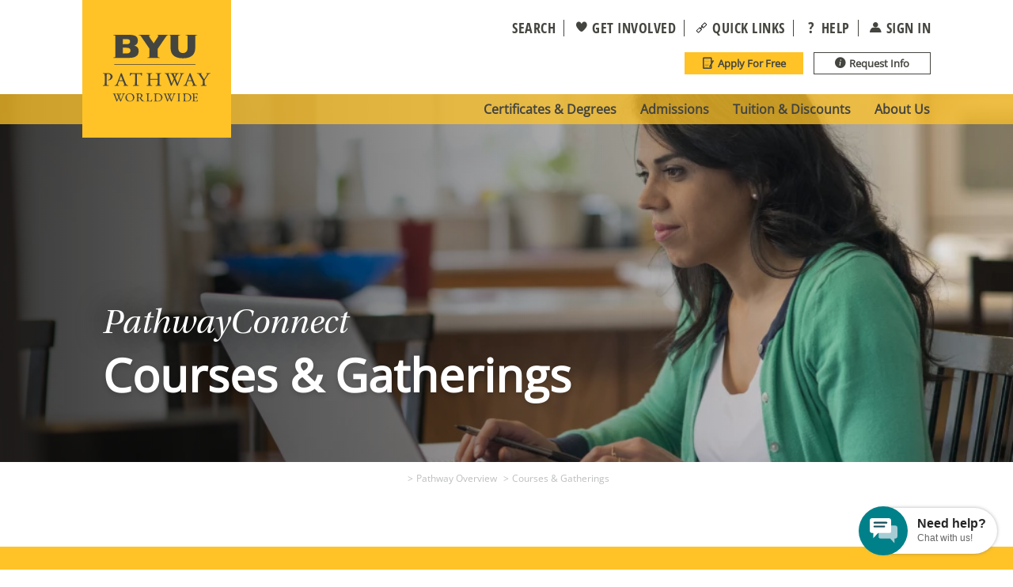

--- FILE ---
content_type: text/html;charset=UTF-8
request_url: https://www.byupathway.edu/pathwayconnect/structure?pk_campaign=AR21&pk_kwd=Lifting-Our-Slope&pk_source=blog&pk_medium=01-04-2022&pk_content=06
body_size: 48195
content:
<!DOCTYPE html>
<html class="SectionPage" lang="en" itemscope itemtype="http://schema.org/WebPage">
<head>
    <meta charset="UTF-8">

    <style data-cssvarsponyfill="true">
        :root {
        --primaryColor1: #ffc328;
        --primaryColor2: #3792ab;
        --primaryColor3: #065577;
        --primaryColor4: #cb4a27;

        --ecPrimaryColor1: #318d43;

        --siteBgColor: #ffffff;
        --siteInverseBgColor: #000000;
        --primaryTextColor: #595959;
        --primaryTextColorInverse: #ffffff;
        --secondaryTextColor: #666666;
        --secondaryTextColorInverse: #cccccc;
        --tertiaryTextColor: #000000;
        --tertiaryTextColorInverse: #cccccc;
        --quaternaryTextColor: #6a6a6a;

        --greyText1: #636466;
        --blueText1: #6cabb7;
        --breakingColor: #ff6f00;

        --secondaryColor1: #858585;
        --secondaryColor2: #2d7b90;
        --secondaryColor3: #58595B;
        --secondaryColor4: #dd9f00;
        --secondaryColor5: #707070;
        --secondaryColor6: #eba51b;
        --secondaryColor7: #eeeeee;
        --secondaryColor8: #f7e4b1;
        --secondaryColor9: #095577;

        --headerBgColor: #ffffff;
        --headerBgColorInverse: #eaeaea;
        --headerBorderColor: #e6e6e6;
        --headerBorderColorInverse: #858585;
        --headerTextColor: #454540;
        --headerTextColorInverse: #ffffff;
        --headerMenuBgColor: #ffffff;
        --headerMenuTextColor: #333333;

        --linkColor: #065577;

        --secondaryHeaderBgColor: #ffffff;
        --secondaryHeaderTextColor: #333333;

        --tileBgColor: #f1f2f2;

        --footerBgColor: #414142;
        --footerBgSecondaryColor: #cdcdce;
        --footerTextColor: #ffffff;
        --footerTextSecondaryColor: #414142;

        --listBorderColor: #000000;
        --gridBorderColor: #e6e6e6;

        --buttonBgColor: #ffffff;
        --buttonTextColor: #333333;
        --inverseButtonBgColor: #3f3f40;
        --selectBgColor: #e6e7e8;
        --tagButtonTextColor: #ff6f00;
        --radioButtonBgColor: #d0d1d2;
        --buttonBlackColor: #3f3f40;

        --searchButtonBgColor: #3a929d;
        --searchResutsLinkColor: #679ba5;
        --searchResutsTypeColor: #676767;

        --breakingTextColor: #ffffff;
        --promoBgColor: #f1f2f2;
        --sectionTextColor: #ff6f00;


        --secondaryHeadlineFont: Roboto Slab;
        --bodyFont: Open Sans;
        --bodyFontCondensed: Open Sans Condensed;

        --globalPadding: 60px;
        --globalPaddingTop: 60px;
        --globalPaddingBottom: 60px;

        --white: #ffffff;
        --black: #000000;

        --defaultColumnColor1: #eba51b;
        --defaultColumnBgColor1: #fffbf4;
        --defaultColumnColor2: #6cabb7;
        --defaultColumnBgColor2: #eceff2;

        --defaultModuleColor1: #3793ab;
        --defaultModuleColor2: #fabb90;
        --defaultModuleColor3: #6cabb7;

        --defaultChevronColor1: #ffc328;
        --defaultChevronColor2: #288196;
        --defaultChevronColor3: #004464;
        --defaultChevronColor4: #002743;

        --defaultDonutColor: #6daab6;

        --maxPageWidth: 1300px;

        --globalPadding: 60px;
        --globalPaddingTop: 60px;
        --globalPaddingBottom: 60px;
        --globalPaddingTopMobile: 30px;
        --globalPaddingBottomMobile: 30px;

        --colorGold3: #ffc328;
        --colorGold3Hover: #eba51b;
        --colorGold4: #eba51b;
        --colorGold4Hover: #c28912;
        --colorRed4: #cb4a27;
        --colorRed4Hover: #ad4125;
        --colorRed5: #ad4125;
        --colorRed5Hover: #6a1b07;
        --colorLime3: #a2c23d;
        --colorLime3Hover: #779b30;
        --colorLime4: #779b30;
        --colorLime4Hover: #39622d;
        --colorTeal4: #3a929d;
        --colorTeal4Hover: #164d5a;
        --colorTeal5: #164d5a;
        --colorTeal5Hover: #002c36;
        --colorNavy3: #065577;
        --colorNavy3Hover: #0d3354;
        --colorNavy4: #0d3354;
        --colorNavy4Hover: #042642;

        --superscript-color: var(--colorNavy3);
        --superscript-color-hover: var(--colorNavy3Hover);

        --bookBreadcrumbLinkColor: #636466;
}

    </style>

    <style>
    body:before {
        visibility: hidden;
        border: 0;
        clip: rect(0, 0, 0, 0);
        height: 1px;
        margin: -1px;
        overflow: hidden;
        padding: 0;
        position: absolute;
        width: 1px;
    }

    @media only screen and (min-width: 320px) {
        body:before {
            content: "mq-xs";
        }
    }

    @media only screen and (min-width: 360px) {
        body:before {
            content: "mq-xsp";
        }
    }

    @media only screen and (min-width: 420px) {
        body:before {
            content: "mq-smm";
        }
    }

    @media only screen and (min-width: 568px) {
        body:before {
            content: "mq-sm";
        }
    }

    @media only screen and (min-width: 768px) {
        body:before {
            content: "mq-md";
        }
    }

    @media only screen and (min-width: 828px) {
        body:before {
            content: "mq-mdp";
        }
    }

    @media only screen and (min-width: 1024px) {
        body:before {
            content: "mq-lg";
        }
    }

    @media only screen and (min-width: 1240px) {
        body:before {
            content: "mq-hk";
        }
    }

    @media only screen and (min-width: 1440px) {
        body:before {
            content: "mq-xl";
        }
    }

    @media only screen and (min-width: 1500px) {
        body:before {
            content: "mq-xlp";
        }
    }

    @media only screen and (min-width: 1920px) {
        body:before {
            content: "mq-xxl";
        }
    }

    @media only screen and (min-width: 2000px) {
        body:before {
            content: "mq-xxlp";
        }
    }
</style>

    

    <meta property="og:title" content="Courses &amp; Gatherings">

    <meta property="og:url" content="https://www.byupathway.edu/pathwayconnect/structure">

    <meta property="og:image" content="https://byu-pathway.brightspotcdn.com/dims4/default/ff7dd7a/2147483647/strip/true/crop/6000x3150+0+699/resize/1200x630!/quality/90/?url=http%3A%2F%2Fbyu-pathway-brightspot.s3.amazonaws.com%2Fdd%2F26%2F9003a26d4aac9e4c6c895a9eb1ed%2F170428-manqueo-family-221.jpg">

    
    <meta property="og:image:url" content="https://byu-pathway.brightspotcdn.com/dims4/default/ff7dd7a/2147483647/strip/true/crop/6000x3150+0+699/resize/1200x630!/quality/90/?url=http%3A%2F%2Fbyu-pathway-brightspot.s3.amazonaws.com%2Fdd%2F26%2F9003a26d4aac9e4c6c895a9eb1ed%2F170428-manqueo-family-221.jpg">
    
    <meta property="og:image:width" content="1200">
    <meta property="og:image:height" content="630">
    <meta property="og:image:type" content="image">
    
    <meta property="og:image:alt" content="Pathway - Manqueo family, woman seated at a table with a laptop">
    


    <meta property="og:site_name" content="BYU-Pathway">



    <meta property="og:type" content="website">

    
    <meta name="twitter:card" content="summary_large_image"/>
    
    
    
    
    
    <meta name="twitter:image" content="https://byu-pathway.brightspotcdn.com/dims4/default/7957004/2147483647/strip/true/crop/6000x3375+0+586/resize/1200x675!/quality/90/?url=http%3A%2F%2Fbyu-pathway-brightspot.s3.amazonaws.com%2Fdd%2F26%2F9003a26d4aac9e4c6c895a9eb1ed%2F170428-manqueo-family-221.jpg"/>


    
    <meta name="twitter:image:alt" content="Pathway - Manqueo family, woman seated at a table with a laptop"/>
    
    
    
    
    <meta name="twitter:title" content="Courses &amp; Gatherings"/>
    

    <meta property="fb:app_id" content="200884887327008">


    <link rel="preload" as="style" href="https://byu-pathway.brightspotcdn.com/resource/0000016e-1935-db70-a9fe-59fd17390000/styleguide/All.min.1f1c7d4bdc4c0548be1de3a07cd373cf.gz.css">
    <link data-cssvarsponyfill="true" class="Webpack-css" rel="stylesheet" href="https://byu-pathway.brightspotcdn.com/resource/0000016e-1935-db70-a9fe-59fd17390000/styleguide/All.min.1f1c7d4bdc4c0548be1de3a07cd373cf.gz.css">
    <link rel="preconnect" href="https://assets.adobedtm.com">
    <link rel="preconnect" href="https://connect.facebook.net">
    <link rel="preconnect" href="https://byu-pathway.brightspotcdn.com">
    <link rel="preconnect" href="https://players.brightcove.net">

    <style>color-grey-1 { /* GREY 1 */
    color: #58595B;
}    </style>
<style>@media only screen and (min-width: 768px) {
    .RequirementsTable-coursesColumn-title,
    .RequirementsTable-requirementsColumn-title {
     	font-size: 23px !important;   
    }
}

@media only screen and (min-width: 1440px) {
    .RequirementsTable-coursesColumn-title,
    .RequirementsTable-requirementsColumn-title {
     	width: 80% !important;  
    }
}

@media only screen and (min-width: 1920px) {
    .RequirementsTable-coursesColumn-title,
    .RequirementsTable-requirementsColumn-title {
     	width: 60% !important;  
    }
}</style>
<style>.Page-header-linksTopWrapper,
.Page-header-buttons {
 	display: flex !important;   
}
</style>
<style>.ProgramCategories-viewAllContainer ~ .ProgramCategories-cta {
    display: none;
}
.ProgramCategories-viewAllContainer[data-show] ~ .ProgramCategories-cta {
    display: flex;
}
.ProgramCategories-viewAllContainer ~ .ProgramCategories-cta a {
    padding: 0;
    border: none;
    background: none;
    color: rgb(88, 89, 91);
    font-style: italic;
    font-weight: normal;
    margin-top: 48px;
    border-bottom: 2px dotted;
}

.ProgramCategories-viewAllContainer ~ .ProgramCategories-cta a:hover {
    background: none;
    color: #053e56;
}

@media screen and (max-width: 767px) {
    .ProgramCategories-viewAllContainer[style="display: block;"] ~ .ProgramCategories-cta {
        display: flex;
    }
}</style>
<style>.ListFAQ-items-item .PromoDropdown .PromoDropdown-title:after {
	bottom: unset;   
}</style>
<style>#priorityappdeadlines td, #priorityappdeadlines th {
    width: 25%;
}

#priorityappdeadlines td:first-of-type, #priorityappdeadlines th:first-of-type {
    width: 50%;
}</style>
<style>/*
	These styles are added above, but only to the help pages. They should apply to anywhere the module shows up. At the time they added the styles to the help page, that was the only place the module appeared. But now we are using it on https://www.byupathway.edu/local-options.
*/

/* Fixes vertical alignment of arrows */
@media only screen and (min-width: 768px) {
    .VerticalTabs-tab[data-active=true]:after {
        top: 5px !important;   
   }
}</style>
<style>/* Lede 1 Vertical Alignment */
.Page-pageLead .PromoLedeL1 {
	max-height: calc(100vh - 68px);
    overflow: hidden;
}
.Page-pageLead .PromoLedeL1-title {
    margin-bottom: 1.8rem;
    text-shadow: 0 0 36px black;
}
.Page-pageLead .PromoLedeL1-contentWrapper {
    height: 100%;
    width: 100%;
}
.Page-pageLead .PromoLedeL1-content {
    position: relative;
    top: 70%;
    transform: translateY(-50%);
    padding: 0;
}
@media(max-width: 436px) {
    .Page-pageLead .PromoLedeL1-ctas > a.Link {
        width: 138px;
    }
    .Page-pageLead .PromoLedeL1-ctas > a:nth-of-type(2) {
        margin-right: 0;
    }
}
@media(min-width: 768px) {
    .Page-pageLead .PromoLedeL1 {
        max-height: calc(100vh - 119px);
    }
}

/* Lede 1 Horizontal Alignment */
.PromoLedeL1-content {
 	margin: 0;   
}
@media (min-width: 768px) {
    .Page-pageLead .PromoLedeL1-contentWrapper {
        padding-left: 60px;
        padding-right: 60px;
    }
}
@media (min-width: 1200px) {
    .Page-pageLead .PromoLedeL1-contentWrapper {
        padding-left: 130px;
        padding-right: 130px;
    }
}
@media (min-width: 1500px) {
    .Page-pageLead .PromoLedeL1-contentWrapper {
        padding-left: 110px;
        padding-right: 110px;
    }
}
@media (min-width: 2000px) {
    .Page-pageLead .PromoLedeL1-contentWrapper {
        padding-left: 200px;
        padding-right: 200px;
    }
}

/* Lede 2 Vertical Alignment */
.Page-pageLead .PromoLedeL2 {
	max-height: calc(100vh - 68px);
    overflow: hidden;
}
.Page-pageLead .PromoLedeL2-title {
    margin-bottom: 0;
    text-shadow: 0 0 36px black;
}
.Page-pageLead .PromoLedeL2-contentWrapper {
    height: 100%;
    width: 100%;
}
.Page-pageLead .PromoLedeL2-content {
    position: relative;
    top: 70%;
    transform: translateY(-50%);
    padding: 0;
}
@media(max-width: 436px) {
    .Page-pageLead .PromoLedeL2-ctas > a.Link {
        width: 138px;
    }
    .Page-pageLead .PromoLedeL2-ctas > a:nth-of-type(2) {
        margin-right: 0;
    }
}
@media(min-width: 768px) {
    .Page-pageLead .PromoLedeL2 {
        max-height: calc(100vh - 119px);
    }
}

/* Lede 2 Horizontal Alignment */
.Page-pageLead .PromoLedeL2-content {
 	margin: 0;   
}
@media (min-width: 768px) {
    .Page-pageLead .PromoLedeL2-contentWrapper {
        padding-left: 60px;
        padding-right: 60px;
    }
}
@media (min-width: 1200px) {
    .Page-pageLead .PromoLedeL2-contentWrapper {
        padding-left: 130px;
        padding-right: 130px;
    }
}
@media (min-width: 1500px) {
    .Page-pageLead .PromoLedeL2-contentWrapper {
        padding-left: 110px;
        padding-right: 110px;
    }
}
@media (min-width: 2000px) {
    .Page-pageLead .PromoLedeL2-contentWrapper {
        padding-left: 200px;
        padding-right: 200px;
    }
}</style>
<style>.QuoteVideo-innerWrapper blockquote {
    font-size: 1.8rem;
    line-height: 28px;
}

@media(min-width: 768px) {
	.QuoteVideo-innerWrapper blockquote {
        font-size: 2.4rem;
        line-height:32px;
	}   
}
@media(min-width: 1200px) {
	.QuoteVideo-innerWrapper blockquote {
        font-size: 2.4rem;
        line-height:36px;
	}   
}
@media(min-width: 1920px) {
	.QuoteVideo-innerWrapper blockquote {
        font-size: 2.8rem;
        line-height:40px;
	}   
}</style>
<style>@media (max-width: 767px) {
    .ProgramCategories-wrapper {
        padding: 45px 30px;
    }
}</style>
<style>.screenreader-text {
    position:absolute;
    left:-10000px;
    top:auto;
    width:1px;
    height:1px;
    overflow:hidden;
}</style>
<style>[id^=rt-larger-text-and-line-height] + .RichTextBody,
[id^=rt-larger-text-and-line-height] + .RichTextBody p {
    font-size: 2.4rem;
    line-height: 1.67;
}

@media (min-width: 1440px) {
    [id^=rt-larger-text-and-line-height] + .RichTextBody,
    [id^=rt-larger-text-and-line-height] + .RichTextBody p {
        font-size: 2.8rem;
    	line-height: 1.79;
    }
}</style>
<style>@media only screen and (min-width: 768px) {
 	.ListPromoImageOnTop-items-item:last-of-type {
    	margin-right: 0;
	}
}
/* temp fix for image size calculation zooming image too large */
.PromoIconOnTop-media img {
    width: 100%;
}
@media only screen and (max-width: 350px) {
 	.PromoIconOnTop[data-tile-style] .PromoIconOnTop-title {
    	font-size: 2rem;
	}
}</style>
<style>.PromoDropdown-title {
    font-weight: 600;
    text-transform: inherit;
}</style>
<style>@media only screen and (min-width: 768px) and (max-width: 1200px) {
    .PieChart-graphic {
        width: 260px;
    }
    .PieChart-info {
        display: flex;
        flex-direction: column;
    }
    .PieChart-value {
        font-size: 10rem;
    }
    .PieChart-description {
        flex: auto;
    }
}
@media only screen and (min-width: 1200px) and (max-width: 1440px) {
    .PieChart-value {
        font-size: 10rem;
    }
    .PieChart-description {
        width: 100%;
    }
}

@media only screen and (min-width: 1440px) and (max-width: 1920px) {
    .PieChart-value {
        font-size: 12rem;
    }
    .PieChart-description {
        width: 100%;
    }
}</style>
<style>@media only screen and (min-width: 1200px) {
    .NavigationItem[data-dropdown=true] .NavigationItem-wrapper {
        width: 215px;
    }
}</style>
<style>.NavigationItem-button .Link {
    color: #fff;
    border: 1.2px solid #009bb6;
    background-color: #009bb6;
}</style>
<style>/*Expanding the width of the FAQ2 box for desktops, while also decreasing the left and right padding*/
@media only screen and (min-width: 768px) {
    .ListFAQ2-wrapper {
        width: 800px;
        padding: 40px 60px 50px;
    }
}
/*For accessibility, changing default font color for ListFAQ2 to Black*/
.ListFAQ2 .PromoDropdown-description, .ListFAQ2 .PromoDropdown-description h1, .ListFAQ2 .PromoDropdown-description h2, .ListFAQ2 .PromoDropdown-title {
    color: #000;
}

.ListFAQ2 .PromoDropdown-title {
    font-family: inherit;
    font-weight: 600;
}</style>
<style>.Quote blockquote {
    font-style: italic !important;
}
.Quote-attribution {
    font-family: var(--secondaryHeadlineFont),Arial,Helvetica,sans-serif !important;
}
.Quote-attributionSubtext {
    font-family: var(--secondaryHeadlineFont),Arial,Helvetica,sans-serif !important;
}</style>
<style>.byu-pw-custom-banners-container {
    position: absolute;
    width: 100%;
    transform: translateY(-100%);
}
.byu-pw-custom-banner {
	padding: 12px 30px;   
    font-size: 2rem;
    line-height: 34px; 
}
.byu-pw-custom-banner a {
    color: #FFC328;
    border-bottom: 2px dotted #FFC328;
}
.byu-pw-custom-banner a:hover {
    color: #eba51b;
    border-bottom: 2px dotted #eba51b;
}
.byu-pw-custom-banner.count-down-banner {
    text-align: center;
}

@media only screen and (min-width: 568px) {
    .byu-pw-custom-banner {
        padding: 12px 50px;    
    }
}

@media only screen and (min-width: 768px) {
    .byu-pw-custom-banner {
        padding: 12px 70px;    
    }
}

@media only screen and (min-width: 820px) {
    .byu-pw-custom-banner {
        padding-left: calc(50% - 410px); 
        padding-right: calc(50% - 410px);   
    }
}
@media only screen and (min-width: 1200px) {
    .byu-pw-custom-banner {
        font-size: 2.4rem;  
    }
}
@media only screen and (min-width: 1440px) {
    .byu-pw-custom-banner {
        padding-left: calc(50% - 480px); 
        padding-right: calc(50% - 480px);   
    }
}
@media only screen and (min-width: 2000px) {
    .byu-pw-custom-banner {
        font-size: 2.8rem;  
    }
}</style>
<style>/* Left and Right aligned videos */
.RichTextBody.contains-floating-video--class-from-js {
    display: flex;
    flex-direction: column;
}
.RichTextBody.contains-floating-video--class-from-js .Enhancement {
    order: 20;
    float: none;
    width: 360px;
    max-width: 100%;
    margin-left: auto;
    margin-right: auto;
}
.RichTextBody.contains-floating-video--class-from-js .VideoEnhancement {
    margin: 0;
}
.RichTextBody.contains-floating-video--class-from-js ps-brightcoveplayer {
    width: 100%;
    height: auto;
    aspect-ratio: 16/9;
}
.RichTextBody.contains-floating-video--class-from-js h2 {
    margin: 0;
}

@media (min-width: 768px) {
    .RichTextBody.contains-floating-video--class-from-js .Enhancement {
        width: 360px;
        margin-top: var(--enhancementPadding);
        margin-bottom: var(--enhancementPadding);
        margin-left: auto;
        margin-right: auto;
    }
}
@media (min-width: 828px) {
    .RichTextBody.contains-floating-video--class-from-js {
        display: block
    }
    .RichTextBody.contains-floating-video--class-from-js .Enhancement {
        width: 44%;
        margin-top: 0;
    }
    .RichTextBody.contains-floating-video--class-from-js .Enhancement[data-align-left] {
        float: left;
        margin-right: 40px;
        margin-left: 0;
    }
    .RichTextBody.contains-floating-video--class-from-js .Enhancement[data-align-right] {
        float: right;
        margin-left: 40px;
        margin-right: 0;
    }
}
@media (min-width: 1500px) {
    .RichTextBody.contains-floating-video--class-from-js .Enhancement {
        width: 38%;
        max-width: 456px;
    }
}
@media (min-width: 1920px) {
    .RichTextBody.contains-floating-video--class-from-js .Enhancement {
        width: 48%;
    }
}



/* Centered Small Video */
.RichTextBody.contains-small-centered-video--class-from-js .Enhancement {
    order: 20;
    float: none;
    width: 360px;
    max-width: 100%;
    margin-left: auto;
    margin-right: auto;
}
.RichTextBody.contains-small-centered-video--class-from-js ps-brightcoveplayer {
    width: 100%;
    height: auto;
    aspect-ratio: 16/9;
}

@media (min-width: 825px) {
    .RichTextBody.contains-small-centered-video--class-from-js .Enhancement {
        width: 470px;
    }
}
@media (min-width: 1200px) {
    .RichTextBody.contains-small-centered-video--class-from-js .Enhancement {
        width: 560px;
    }
}
@media (min-width: 1500px) {
    .RichTextBody.contains-small-centered-video--class-from-js .Enhancement {
        width: 630px;
    }
}
@media (min-width: 2000px) {
    .RichTextBody.contains-small-centered-video--class-from-js .Enhancement {
        width: 780px;
    }
}</style>
<style>@media only screen and (min-width: 768px)
.PromoTwoColumn-wrapper[data-alignment-left] .PromoTwoColumn-media {
    padding-left: 0;
    padding-right: 9px;
    margin-left: 0px;
    margin-right: 47px;
    width: 100%;
    height: 100%;
    padding-left: 0px;
}</style>
<style>@media only screen and (min-width: 1440px)
.PromoTwoColumn-wrapper[data-alignment-left] .PromoTwoColumn-media {
    padding-left: 0;
    padding-left: 0;
    padding-right: 9px;
    margin-left: 0px;
    margin-right: 47px;
    width: 100%;
    height: 100%;
    padding-left: 0px;
}</style>


    <meta name="viewport" content="width=device-width, initial-scale=1, maximum-scale=5"><title>PathwayConnect Courses &amp; Structure | BYU-Pathway</title><meta name="description" content="Look at Courses &amp; Structure for the PathwayConnect Program. PathwayConnect Is a Reduced-Cost Online Program that Prepares Students to Start or Finish a Degree."><meta name="keywords" content="gathering,gatherings,weekly gatherings"><link rel="canonical" href="https://www.byupathway.edu/pathwayconnect/structure"><meta name="brightspot.contentId" content="0000016e-32d4-d70b-a3ef-7ffec26b0003"><link rel="apple-touch-icon"sizes="180x180"href="/apple-touch-icon.png"><link rel="icon"type="image/png"href="/favicon-32x32.png"><link rel="icon"type="image/png"href="/favicon-16x16.png">
    <link rel="manifest" href="/manifest.json"><link type="application/rss+xml" rel="alternate" title="Courses &amp; Gatherings" href="https://www.byupathway.edu/pathwayconnect/structure.rss"><script type="application/ld+json">{"@context":"http://schema.org","@type":"WebPage","dateModified":"2024-06-05T21:50:51Z","datePublished":"2019-11-03T19:54:54Z","description":"Look at Courses & Structure for the PathwayConnect Program. PathwayConnect Is a Reduced-Cost Online Program that Prepares Students to Start or Finish a Degree.","keywords":"gathering,gatherings,weekly gatherings","mainEntityOfPage":{"@type":"WebPage","@id":"https://www.byupathway.edu/pathwayconnect/structure"},"primaryImageOfPage":{"@context":"http://schema.org","@type":"ImageObject","url":"https://byu-pathway.brightspotcdn.com/dd/26/9003a26d4aac9e4c6c895a9eb1ed/170428-manqueo-family-221.jpg"},"name":"PathwayConnect Courses & Structure | BYU-Pathway","url":"https://www.byupathway.edu/pathwayconnect/structure"}</script>

    
    
    <meta name="brightspot.cached" content="false">

    <!--This is needed for custom elements to function in browsers that
    support them natively but that are using es6 code transpiled to es5.
    This will cause a non-fatal error to show up in the IE11 console.
    It can be safely ignored. https://github.com/webcomponents/webcomponentsjs/issues/749 -->
    <script>
        (function () {
        'use strict';

        (()=>{'use strict';if(!window.customElements)return;const a=window.HTMLElement,b=window.customElements.define,c=window.customElements.get,d=new Map,e=new Map;let f=!1,g=!1;window.HTMLElement=function(){if(!f){const a=d.get(this.constructor),b=c.call(window.customElements,a);g=!0;const e=new b;return e}f=!1;},window.HTMLElement.prototype=a.prototype;Object.defineProperty(window,'customElements',{value:window.customElements,configurable:!0,writable:!0}),Object.defineProperty(window.customElements,'define',{value:(c,h)=>{const i=h.prototype,j=class extends a{constructor(){super(),Object.setPrototypeOf(this,i),g||(f=!0,h.call(this)),g=!1;}},k=j.prototype;j.observedAttributes=h.observedAttributes,k.connectedCallback=i.connectedCallback,k.disconnectedCallback=i.disconnectedCallback,k.attributeChangedCallback=i.attributeChangedCallback,k.adoptedCallback=i.adoptedCallback,d.set(h,c),e.set(c,h),b.call(window.customElements,c,j);},configurable:!0,writable:!0}),Object.defineProperty(window.customElements,'get',{value:(a)=>e.get(a),configurable:!0,writable:!0});})();

        /**
        @license
        Copyright (c) 2017 The Polymer Project Authors. All rights reserved.
        This code may only be used under the BSD style license found at http://polymer.github.io/LICENSE.txt
        The complete set of authors may be found at http://polymer.github.io/AUTHORS.txt
        The complete set of contributors may be found at http://polymer.github.io/CONTRIBUTORS.txt
        Code distributed by Google as part of the polymer project is also
        subject to an additional IP rights grant found at http://polymer.github.io/PATENTS.txt
        */
        }());
    </script>
    <script>
        /**
            For the fastest load times https://developers.google.com/speed/docs/insights/BlockingJS
            and to prevent any FOUC, as well as prevent any race conditions for browsers that also
            rely on the CSS variables polyfill, this is inlined.
        **/
        if (!window.customElements) {
            (function(){
                'use strict';var h=new function(){};var aa=new Set("annotation-xml color-profile font-face font-face-src font-face-uri font-face-format font-face-name missing-glyph".split(" "));function m(b){var a=aa.has(b);b=/^[a-z][.0-9_a-z]*-[\-.0-9_a-z]*$/.test(b);return!a&&b}function n(b){var a=b.isConnected;if(void 0!==a)return a;for(;b&&!(b.__CE_isImportDocument||b instanceof Document);)b=b.parentNode||(window.ShadowRoot&&b instanceof ShadowRoot?b.host:void 0);return!(!b||!(b.__CE_isImportDocument||b instanceof Document))}
                function p(b,a){for(;a&&a!==b&&!a.nextSibling;)a=a.parentNode;return a&&a!==b?a.nextSibling:null}
                function t(b,a,c){c=c?c:new Set;for(var d=b;d;){if(d.nodeType===Node.ELEMENT_NODE){var e=d;a(e);var f=e.localName;if("link"===f&&"import"===e.getAttribute("rel")){d=e.import;if(d instanceof Node&&!c.has(d))for(c.add(d),d=d.firstChild;d;d=d.nextSibling)t(d,a,c);d=p(b,e);continue}else if("template"===f){d=p(b,e);continue}if(e=e.__CE_shadowRoot)for(e=e.firstChild;e;e=e.nextSibling)t(e,a,c)}d=d.firstChild?d.firstChild:p(b,d)}}function u(b,a,c){b[a]=c};function v(){this.a=new Map;this.s=new Map;this.f=[];this.b=!1}function ba(b,a,c){b.a.set(a,c);b.s.set(c.constructor,c)}function w(b,a){b.b=!0;b.f.push(a)}function x(b,a){b.b&&t(a,function(a){return y(b,a)})}function y(b,a){if(b.b&&!a.__CE_patched){a.__CE_patched=!0;for(var c=0;c<b.f.length;c++)b.f[c](a)}}function z(b,a){var c=[];t(a,function(b){return c.push(b)});for(a=0;a<c.length;a++){var d=c[a];1===d.__CE_state?b.connectedCallback(d):A(b,d)}}
                function B(b,a){var c=[];t(a,function(b){return c.push(b)});for(a=0;a<c.length;a++){var d=c[a];1===d.__CE_state&&b.disconnectedCallback(d)}}
                function C(b,a,c){c=c?c:{};var d=c.w||new Set,e=c.i||function(a){return A(b,a)},f=[];t(a,function(a){if("link"===a.localName&&"import"===a.getAttribute("rel")){var c=a.import;c instanceof Node&&(c.__CE_isImportDocument=!0,c.__CE_hasRegistry=!0);c&&"complete"===c.readyState?c.__CE_documentLoadHandled=!0:a.addEventListener("load",function(){var c=a.import;if(!c.__CE_documentLoadHandled){c.__CE_documentLoadHandled=!0;var f=new Set(d);f.delete(c);C(b,c,{w:f,i:e})}})}else f.push(a)},d);if(b.b)for(a=0;a<
                f.length;a++)y(b,f[a]);for(a=0;a<f.length;a++)e(f[a])}
                function A(b,a){if(void 0===a.__CE_state){var c=a.ownerDocument;if(c.defaultView||c.__CE_isImportDocument&&c.__CE_hasRegistry)if(c=b.a.get(a.localName)){c.constructionStack.push(a);var d=c.constructor;try{try{if(new d!==a)throw Error("The custom element constructor did not produce the element being upgraded.");}finally{c.constructionStack.pop()}}catch(r){throw a.__CE_state=2,r;}a.__CE_state=1;a.__CE_definition=c;if(c.attributeChangedCallback)for(c=c.observedAttributes,d=0;d<c.length;d++){var e=c[d],
                        f=a.getAttribute(e);null!==f&&b.attributeChangedCallback(a,e,null,f,null)}n(a)&&b.connectedCallback(a)}}}v.prototype.connectedCallback=function(b){var a=b.__CE_definition;a.connectedCallback&&a.connectedCallback.call(b)};v.prototype.disconnectedCallback=function(b){var a=b.__CE_definition;a.disconnectedCallback&&a.disconnectedCallback.call(b)};
                v.prototype.attributeChangedCallback=function(b,a,c,d,e){var f=b.__CE_definition;f.attributeChangedCallback&&-1<f.observedAttributes.indexOf(a)&&f.attributeChangedCallback.call(b,a,c,d,e)};function D(b,a){this.c=b;this.a=a;this.b=void 0;C(this.c,this.a);"loading"===this.a.readyState&&(this.b=new MutationObserver(this.f.bind(this)),this.b.observe(this.a,{childList:!0,subtree:!0}))}function E(b){b.b&&b.b.disconnect()}D.prototype.f=function(b){var a=this.a.readyState;"interactive"!==a&&"complete"!==a||E(this);for(a=0;a<b.length;a++)for(var c=b[a].addedNodes,d=0;d<c.length;d++)C(this.c,c[d])};function ca(){var b=this;this.b=this.a=void 0;this.f=new Promise(function(a){b.b=a;b.a&&a(b.a)})}function F(b){if(b.a)throw Error("Already resolved.");b.a=void 0;b.b&&b.b(void 0)};function G(b){this.j=!1;this.c=b;this.o=new Map;this.l=function(b){return b()};this.g=!1;this.m=[];this.u=new D(b,document)}
                G.prototype.define=function(b,a){var c=this;if(!(a instanceof Function))throw new TypeError("Custom element constructors must be functions.");if(!m(b))throw new SyntaxError("The element name '"+b+"' is not valid.");if(this.c.a.get(b))throw Error("A custom element with name '"+b+"' has already been defined.");if(this.j)throw Error("A custom element is already being defined.");this.j=!0;var d,e,f,r,k;try{var g=function(b){var a=l[b];if(void 0!==a&&!(a instanceof Function))throw Error("The '"+b+"' callback must be a function.");
                    return a},l=a.prototype;if(!(l instanceof Object))throw new TypeError("The custom element constructor's prototype is not an object.");d=g("connectedCallback");e=g("disconnectedCallback");f=g("adoptedCallback");r=g("attributeChangedCallback");k=a.observedAttributes||[]}catch(q){return}finally{this.j=!1}a={localName:b,constructor:a,connectedCallback:d,disconnectedCallback:e,adoptedCallback:f,attributeChangedCallback:r,observedAttributes:k,constructionStack:[]};ba(this.c,b,a);this.m.push(a);this.g||
                (this.g=!0,this.l(function(){return da(c)}))};G.prototype.i=function(b){C(this.c,b)};function da(b){if(!1!==b.g){b.g=!1;for(var a=b.m,c=[],d=new Map,e=0;e<a.length;e++)d.set(a[e].localName,[]);C(b.c,document,{i:function(a){if(void 0===a.__CE_state){var e=a.localName,f=d.get(e);f?f.push(a):b.c.a.get(e)&&c.push(a)}}});for(e=0;e<c.length;e++)A(b.c,c[e]);for(;0<a.length;){for(var f=a.shift(),e=f.localName,f=d.get(f.localName),r=0;r<f.length;r++)A(b.c,f[r]);(e=b.o.get(e))&&F(e)}}}
                G.prototype.get=function(b){if(b=this.c.a.get(b))return b.constructor};G.prototype.whenDefined=function(b){if(!m(b))return Promise.reject(new SyntaxError("'"+b+"' is not a valid custom element name."));var a=this.o.get(b);if(a)return a.f;a=new ca;this.o.set(b,a);this.c.a.get(b)&&!this.m.some(function(a){return a.localName===b})&&F(a);return a.f};G.prototype.v=function(b){E(this.u);var a=this.l;this.l=function(c){return b(function(){return a(c)})}};window.CustomElementRegistry=G;
                G.prototype.define=G.prototype.define;G.prototype.upgrade=G.prototype.i;G.prototype.get=G.prototype.get;G.prototype.whenDefined=G.prototype.whenDefined;G.prototype.polyfillWrapFlushCallback=G.prototype.v;var H=window.Document.prototype.createElement,ea=window.Document.prototype.createElementNS,fa=window.Document.prototype.importNode,ga=window.Document.prototype.prepend,ha=window.Document.prototype.append,ia=window.DocumentFragment.prototype.prepend,ja=window.DocumentFragment.prototype.append,I=window.Node.prototype.cloneNode,J=window.Node.prototype.appendChild,K=window.Node.prototype.insertBefore,L=window.Node.prototype.removeChild,M=window.Node.prototype.replaceChild,N=Object.getOwnPropertyDescriptor(window.Node.prototype,
                        "textContent"),O=window.Element.prototype.attachShadow,P=Object.getOwnPropertyDescriptor(window.Element.prototype,"innerHTML"),Q=window.Element.prototype.getAttribute,R=window.Element.prototype.setAttribute,S=window.Element.prototype.removeAttribute,T=window.Element.prototype.getAttributeNS,U=window.Element.prototype.setAttributeNS,ka=window.Element.prototype.removeAttributeNS,la=window.Element.prototype.insertAdjacentElement,ma=window.Element.prototype.insertAdjacentHTML,na=window.Element.prototype.prepend,
                        oa=window.Element.prototype.append,V=window.Element.prototype.before,pa=window.Element.prototype.after,qa=window.Element.prototype.replaceWith,ra=window.Element.prototype.remove,sa=window.HTMLElement,W=Object.getOwnPropertyDescriptor(window.HTMLElement.prototype,"innerHTML"),ta=window.HTMLElement.prototype.insertAdjacentElement,ua=window.HTMLElement.prototype.insertAdjacentHTML;function va(){var b=X;window.HTMLElement=function(){function a(){var a=this.constructor,d=b.s.get(a);if(!d)throw Error("The custom element being constructed was not registered with `customElements`.");var e=d.constructionStack;if(!e.length)return e=H.call(document,d.localName),Object.setPrototypeOf(e,a.prototype),e.__CE_state=1,e.__CE_definition=d,y(b,e),e;var d=e.length-1,f=e[d];if(f===h)throw Error("The HTMLElement constructor was either called reentrantly for this constructor or called multiple times.");
                    e[d]=h;Object.setPrototypeOf(f,a.prototype);y(b,f);return f}a.prototype=sa.prototype;return a}()};function Y(b,a,c){function d(a){return function(c){for(var e=[],d=0;d<arguments.length;++d)e[d-0]=arguments[d];for(var d=[],f=[],l=0;l<e.length;l++){var q=e[l];q instanceof Element&&n(q)&&f.push(q);if(q instanceof DocumentFragment)for(q=q.firstChild;q;q=q.nextSibling)d.push(q);else d.push(q)}a.apply(this,e);for(e=0;e<f.length;e++)B(b,f[e]);if(n(this))for(e=0;e<d.length;e++)f=d[e],f instanceof Element&&z(b,f)}}c.h&&(a.prepend=d(c.h));c.append&&(a.append=d(c.append))};function wa(){var b=X;u(Document.prototype,"createElement",function(a){if(this.__CE_hasRegistry){var c=b.a.get(a);if(c)return new c.constructor}a=H.call(this,a);y(b,a);return a});u(Document.prototype,"importNode",function(a,c){a=fa.call(this,a,c);this.__CE_hasRegistry?C(b,a):x(b,a);return a});u(Document.prototype,"createElementNS",function(a,c){if(this.__CE_hasRegistry&&(null===a||"http://www.w3.org/1999/xhtml"===a)){var d=b.a.get(c);if(d)return new d.constructor}a=ea.call(this,a,c);y(b,a);return a});
                    Y(b,Document.prototype,{h:ga,append:ha})};function xa(){var b=X;function a(a,d){Object.defineProperty(a,"textContent",{enumerable:d.enumerable,configurable:!0,get:d.get,set:function(a){if(this.nodeType===Node.TEXT_NODE)d.set.call(this,a);else{var e=void 0;if(this.firstChild){var c=this.childNodes,k=c.length;if(0<k&&n(this))for(var e=Array(k),g=0;g<k;g++)e[g]=c[g]}d.set.call(this,a);if(e)for(a=0;a<e.length;a++)B(b,e[a])}}})}u(Node.prototype,"insertBefore",function(a,d){if(a instanceof DocumentFragment){var e=Array.prototype.slice.apply(a.childNodes);
                    a=K.call(this,a,d);if(n(this))for(d=0;d<e.length;d++)z(b,e[d]);return a}e=n(a);d=K.call(this,a,d);e&&B(b,a);n(this)&&z(b,a);return d});u(Node.prototype,"appendChild",function(a){if(a instanceof DocumentFragment){var c=Array.prototype.slice.apply(a.childNodes);a=J.call(this,a);if(n(this))for(var e=0;e<c.length;e++)z(b,c[e]);return a}c=n(a);e=J.call(this,a);c&&B(b,a);n(this)&&z(b,a);return e});u(Node.prototype,"cloneNode",function(a){a=I.call(this,a);this.ownerDocument.__CE_hasRegistry?C(b,a):x(b,a);
                    return a});u(Node.prototype,"removeChild",function(a){var c=n(a),e=L.call(this,a);c&&B(b,a);return e});u(Node.prototype,"replaceChild",function(a,d){if(a instanceof DocumentFragment){var e=Array.prototype.slice.apply(a.childNodes);a=M.call(this,a,d);if(n(this))for(B(b,d),d=0;d<e.length;d++)z(b,e[d]);return a}var e=n(a),f=M.call(this,a,d),c=n(this);c&&B(b,d);e&&B(b,a);c&&z(b,a);return f});N&&N.get?a(Node.prototype,N):w(b,function(b){a(b,{enumerable:!0,configurable:!0,get:function(){for(var a=[],b=
                            0;b<this.childNodes.length;b++)a.push(this.childNodes[b].textContent);return a.join("")},set:function(a){for(;this.firstChild;)L.call(this,this.firstChild);J.call(this,document.createTextNode(a))}})})};function ya(b){var a=Element.prototype;function c(a){return function(e){for(var c=[],d=0;d<arguments.length;++d)c[d-0]=arguments[d];for(var d=[],k=[],g=0;g<c.length;g++){var l=c[g];l instanceof Element&&n(l)&&k.push(l);if(l instanceof DocumentFragment)for(l=l.firstChild;l;l=l.nextSibling)d.push(l);else d.push(l)}a.apply(this,c);for(c=0;c<k.length;c++)B(b,k[c]);if(n(this))for(c=0;c<d.length;c++)k=d[c],k instanceof Element&&z(b,k)}}V&&(a.before=c(V));V&&(a.after=c(pa));qa&&u(a,"replaceWith",function(a){for(var e=
                        [],c=0;c<arguments.length;++c)e[c-0]=arguments[c];for(var c=[],d=[],k=0;k<e.length;k++){var g=e[k];g instanceof Element&&n(g)&&d.push(g);if(g instanceof DocumentFragment)for(g=g.firstChild;g;g=g.nextSibling)c.push(g);else c.push(g)}k=n(this);qa.apply(this,e);for(e=0;e<d.length;e++)B(b,d[e]);if(k)for(B(b,this),e=0;e<c.length;e++)d=c[e],d instanceof Element&&z(b,d)});ra&&u(a,"remove",function(){var a=n(this);ra.call(this);a&&B(b,this)})};function za(){var b=X;function a(a,c){Object.defineProperty(a,"innerHTML",{enumerable:c.enumerable,configurable:!0,get:c.get,set:function(a){var e=this,d=void 0;n(this)&&(d=[],t(this,function(a){a!==e&&d.push(a)}));c.set.call(this,a);if(d)for(var f=0;f<d.length;f++){var r=d[f];1===r.__CE_state&&b.disconnectedCallback(r)}this.ownerDocument.__CE_hasRegistry?C(b,this):x(b,this);return a}})}function c(a,c){u(a,"insertAdjacentElement",function(a,e){var d=n(e);a=c.call(this,a,e);d&&B(b,e);n(a)&&z(b,e);
                    return a})}function d(a,c){function e(a,e){for(var c=[];a!==e;a=a.nextSibling)c.push(a);for(e=0;e<c.length;e++)C(b,c[e])}u(a,"insertAdjacentHTML",function(a,b){a=a.toLowerCase();if("beforebegin"===a){var d=this.previousSibling;c.call(this,a,b);e(d||this.parentNode.firstChild,this)}else if("afterbegin"===a)d=this.firstChild,c.call(this,a,b),e(this.firstChild,d);else if("beforeend"===a)d=this.lastChild,c.call(this,a,b),e(d||this.firstChild,null);else if("afterend"===a)d=this.nextSibling,c.call(this,
                        a,b),e(this.nextSibling,d);else throw new SyntaxError("The value provided ("+String(a)+") is not one of 'beforebegin', 'afterbegin', 'beforeend', or 'afterend'.");})}O&&u(Element.prototype,"attachShadow",function(a){return this.__CE_shadowRoot=a=O.call(this,a)});P&&P.get?a(Element.prototype,P):W&&W.get?a(HTMLElement.prototype,W):w(b,function(b){a(b,{enumerable:!0,configurable:!0,get:function(){return I.call(this,!0).innerHTML},set:function(a){var b="template"===this.localName,e=b?this.content:this,
                            c=H.call(document,this.localName);for(c.innerHTML=a;0<e.childNodes.length;)L.call(e,e.childNodes[0]);for(a=b?c.content:c;0<a.childNodes.length;)J.call(e,a.childNodes[0])}})});u(Element.prototype,"setAttribute",function(a,c){if(1!==this.__CE_state)return R.call(this,a,c);var e=Q.call(this,a);R.call(this,a,c);c=Q.call(this,a);b.attributeChangedCallback(this,a,e,c,null)});u(Element.prototype,"setAttributeNS",function(a,c,d){if(1!==this.__CE_state)return U.call(this,a,c,d);var e=T.call(this,a,c);U.call(this,
                        a,c,d);d=T.call(this,a,c);b.attributeChangedCallback(this,c,e,d,a)});u(Element.prototype,"removeAttribute",function(a){if(1!==this.__CE_state)return S.call(this,a);var c=Q.call(this,a);S.call(this,a);null!==c&&b.attributeChangedCallback(this,a,c,null,null)});u(Element.prototype,"removeAttributeNS",function(a,c){if(1!==this.__CE_state)return ka.call(this,a,c);var d=T.call(this,a,c);ka.call(this,a,c);var e=T.call(this,a,c);d!==e&&b.attributeChangedCallback(this,c,d,e,a)});ta?c(HTMLElement.prototype,
                        ta):la?c(Element.prototype,la):console.warn("Custom Elements: `Element#insertAdjacentElement` was not patched.");ua?d(HTMLElement.prototype,ua):ma?d(Element.prototype,ma):console.warn("Custom Elements: `Element#insertAdjacentHTML` was not patched.");Y(b,Element.prototype,{h:na,append:oa});ya(b)};/*

                Copyright (c) 2016 The Polymer Project Authors. All rights reserved.
                This code may only be used under the BSD style license found at http://polymer.github.io/LICENSE.txt
                The complete set of authors may be found at http://polymer.github.io/AUTHORS.txt
                The complete set of contributors may be found at http://polymer.github.io/CONTRIBUTORS.txt
                Code distributed by Google as part of the polymer project is also
                subject to an additional IP rights grant found at http://polymer.github.io/PATENTS.txt
                */
                var Z=window.customElements;if(!Z||Z.forcePolyfill||"function"!=typeof Z.define||"function"!=typeof Z.get){var X=new v;va();wa();Y(X,DocumentFragment.prototype,{h:ia,append:ja});xa();za();document.__CE_hasRegistry=!0;var customElements=new G(X);Object.defineProperty(window,"customElements",{configurable:!0,enumerable:!0,value:customElements})};
            }).call(self);
        }

        /**
            This allows us to load the IE polyfills via feature detection so that they do not load
            needlessly in the browsers that do not need them. It also ensures they are loaded
            non async so that they load before the rest of our JS.
        */
        var head = document.getElementsByTagName('head')[0];
        if (!window.CSS || !window.CSS.supports || !window.CSS.supports('--fake-var', 0)) {
            var script = document.createElement('script');
            script.setAttribute('src', "https://byu-pathway.brightspotcdn.com/resource/0000016e-1935-db70-a9fe-59fd17390000/styleguide/util/IEPolyfills.defa000a3f57bfe8d521f7973ec46e97.gz.js");
            script.setAttribute('type', 'text/javascript');
            script.async = false;
            head.appendChild(script);
        }
    </script>
    

    <!--  Resource Path for Lazy Imports -->
    <script>
        window.resourceBaseUrl = 'https://byu-pathway.brightspotcdn.com/resource/0000016e-1935-db70-a9fe-59fd17390000/'

    </script>

    <link rel="preload" href="https://byu-pathway.brightspotcdn.com/resource/0000016e-1935-db70-a9fe-59fd17390000/styleguide/All.min.9b685df04a3d0c9a928a1ec1f28081b3.gz.js" as="script" />
    <script src="https://byu-pathway.brightspotcdn.com/resource/0000016e-1935-db70-a9fe-59fd17390000/styleguide/All.min.9b685df04a3d0c9a928a1ec1f28081b3.gz.js" async></script>

    <script>

  window.fbAsyncInit = function() {
      FB.init({
          
              appId : '200884887327008',
          
          xfbml : true,
          version : 'v2.9'
      });
  };

  (function(d, s, id){
     var js, fjs = d.getElementsByTagName(s)[0];
     if (d.getElementById(id)) {return;}
     js = d.createElement(s); js.id = id;
     js.src = "//connect.facebook.net/en_US/sdk.js";
     fjs.parentNode.insertBefore(js, fjs);
   }(document, 'script', 'facebook-jssdk'));
</script>
<script>function BYUPWGlobalBanner_Class() {
    let active_banners = [];
    let banner_container_height = 0;

    this.init = function() {
        fetchBanners();
    }

    // Fetch data from json url
    function fetchBanners() {
        fetch('https://www.byupathway.edu/api/global-banner.json')
            .then(response => response.json())
            .then(data => buildBannerList(data));
    }

    // Parse through json for active banners
    function buildBannerList(data) {

        data.forEach(item=> {
            if(item.state !== undefined && item.state === "active") {
                active_banners.push(item);
            }
        });

        if(active_banners.length !== 0) {
            buildBanners();
        }
    }

    // Determine how to process different types of banners (basic, count_down)
    function buildBanners() {
        for(let i = 0; i < active_banners.length; i++) {
            switch(active_banners[i]['banner_type']) {
                case "basic":
                    buildBasicBanner(i);
                    break;
                case "count_down":
                    buildCountDownBanner(i);
                    break;
            }
        }

        callFunctionOnLoad(addBannersToHeader);
    }

    // Build active banners (different build per type)
    function buildBasicBanner(array_index) {
        active_banners[array_index]['markup'] = '<div class="byu-pw-custom-banner" style="background-color: '+active_banners[array_index]['background_color']+'; color: '+active_banners[array_index]['text_color']+'">' + active_banners[array_index]['message'] + '</div>';
    }

    function buildCountDownBanner(array_index) {
        
        let deadline = new Date(active_banners[array_index]['deadline']);
            
        // get mountain time
        d = new Date();
        utc = d.getTime() + (d.getTimezoneOffset() * 60000);
        current_time = new Date(utc + (3600000*-7));
        
        if((deadline - current_time) > 0) {
            active_banners[array_index]['message'] = active_banners[array_index]['message'].replace("[days]","<span class='count-down-days'>x Days</span>");
            active_banners[array_index]['message'] = active_banners[array_index]['message'].replace("[hours]","<span class='count-down-hours'>x Hours</span>");
            active_banners[array_index]['message'] = active_banners[array_index]['message'].replace("[minutes]","<span class='count-down-minutes'>x Minutes</span>");

            active_banners[array_index]['markup'] = '<div class="byu-pw-custom-banner count-down-banner" style="background-color: '+active_banners[array_index]['background_color']+'; color: '+active_banners[array_index]['text_color']+'" data-count-down-date="'+active_banners[array_index]['deadline']+'">' + active_banners[array_index]['message'] + '</div>';
        }
    }

    // Add banners to header
    function addBannersToHeader() {
        let banner_container = document.createElement("div");
        banner_container.setAttribute('class','byu-pw-custom-banners-container');
        var header = document.querySelector(".Page-header");
        header.insertBefore(banner_container,header.childNodes[0]);

        let banner_markup = "";

        active_banners.forEach(item=> {
            if(item.markup !== undefined) {
                banner_markup += item.markup
            }
        });

        document.querySelector('.byu-pw-custom-banners-container').innerHTML = banner_markup;
        
        processCountDown();
        moveHeaderToShowBanner();
        listenForBannerHeightChange();
        listenForButtonClicks();
    }

    // Look for count down banners, if there are any, update them
    function processCountDown() {
        let count_down_banners = document.querySelectorAll('.byu-pw-custom-banner.count-down-banner');

        if(count_down_banners.length > 0) {
            updateCountDownBanners();
            setInterval(updateCountDownBanners, 60000)
        }
    }

    function listenForButtonClicks() {
        let banners = document.querySelectorAll('.Page-header .byu-pw-custom-banners-container a');

        banners.forEach(item=> {
            item.addEventListener('click', function() {triggerEvent(item.href)});
        });
    }

    function triggerEvent(url) {
        //_paq.push(['trackEvent', 'Global Banner Link Click', 'GB - Clicked Link ' + url, 'GB - Clicked Link ' + url]);
    }

    function listenForBannerHeightChange() {
        const myObserver = new ResizeObserver(entries => {
            entries.forEach(entry => {
                if(entry.contentRect.height !== banner_container_height) {
                    moveHeaderToShowBanner();
                }
            });
        });
          
        const someEl = document.querySelector('.some-element');
        myObserver.observe(document.querySelector('.byu-pw-custom-banners-container'));
    }

    function updateCountDownBanners() {
        let count_down_banners = document.querySelectorAll('.byu-pw-custom-banner.count-down-banner');

        count_down_banners.forEach(item=> {
            // get deadline time
            let deadline = new Date(item.dataset.countDownDate);
            
            // get mountain server time
            d = new Date();
            utc = d.getTime() + (d.getTimezoneOffset() * 60000);
            current_time = new Date(utc + (3600000*-7));
            
            // calculate days hours and minutes
            let days = Math.floor((deadline - current_time)/1000/60/60/24);
            let hours = Math.floor((deadline - current_time)/1000/60/60%24);
            let minutes = Math.floor((deadline - current_time)/1000/60%60);  
            
            let day_plural = days === 1 ? "" : "s";
            let hour_plural = hours === 1 ? "" : "s";
            let minute_plural = minutes === 1 ? "" : "s";

            let day_markup = days === 0 ? "" : days + " Day" + day_plural + ",";
            let hour_markup = (hours === 0 && days === 0) ? "" : hours + " Hour" + hour_plural + ",";
            let minute_markup = minutes + " Minute" + minute_plural;

            // Update the DOM
            item.querySelector('.count-down-days').innerHTML = day_markup;
            item.querySelector('.count-down-hours').innerHTML = hour_markup;
            item.querySelector('.count-down-minutes').innerHTML = minute_markup;
            
        });
    }

    function moveHeaderToShowBanner() {
        const height = document.querySelector('.byu-pw-custom-banners-container').clientHeight - 1;

        banner_container_height = height;
        
        const styles = ".Page-header:not([data-header-stick]) { top: "+ height +"px; }";
        let style_element = document.createElement('style');
        style_element.setAttribute('type','text/css');
        style_element.innerHTML = styles;
        document.head.appendChild(style_element);

        
        document.body.style.marginTop = (height - 4) +"px";
    }


    // function to call when page is ready
    function callFunctionOnLoad(function_name) {
        switch (document.readyState) {
            case "loading":
                document.addEventListener('readystatechange', event => {
                    if (event.target.readyState === 'interactive') {
                        function_name();
                    }
                });
                break;
            case "interactive":
            case "complete":
                function_name();
                break;
        }
    }

}

let byupwgbc = new BYUPWGlobalBanner_Class();
byupwgbc.init();
</script>
<script>if(location.href.search('https://www.byupathway.org') === 0 || location.href.search('https://www.byupathway.edu') === 0 ||
   location.href.search('https://byupathway.org') === 0 || location.href.search('https://byupathway.edu') === 0) {
   includeAdobeLaunch("//assets.adobedtm.com/05064fe6cab0/b9d37f296ace/launch-fe44d8adbb98.min.js");
}
else if(location.href.search('https://uat.byu-pathway.psdops.com') === 0) {
   includeAdobeLaunch("//assets.adobedtm.com/05064fe6cab0/b9d37f296ace/launch-da2183d7ff8b-development.min.js");
}

function includeAdobeLaunch(script_src) {
    var s = document.createElement('script');
  	s.setAttribute('src', script_src);
    s.setAttribute('async', "true");
  	document.head.appendChild(s);
}</script>
<script>//Digital Data Events
window.digitalDataEvents = {
    pageView: "Page View",
    productView: "Product View",
    addToCart: "Add to Cart",
    removeFromCart: "Remove from Cart",
    checkout: "Checkout",
    purchase: "Purchase",
    search: "Search",
    component: {
        click: "Component Click",
        share: "Share",
        formStart: "Form Start",
        formError: "Form Error",
        formSubmit: "Form Submit",
        download: "Download",
        checklistUpdated: "Checklist Updated"
    },
    authenticate: "Authenticate"
};
</script>
<script>window.digitalData = window.digitalData || [];
</script>
<script>function pageSubObject() {
    const pathname = window.location.pathname;
    const lastDot = pathname.lastIndexOf('.');
    const pathnameWithoutExtension = (lastDot >= 0) ? pathname.substring(0, lastDot) : pathname;
    const noLeadingSlash = pathnameWithoutExtension.startsWith("/") ? pathnameWithoutExtension.substring(1) : pathnameWithoutExtension;
    const friendlyName = noLeadingSlash.replace("/", "|").replace("-", " ");

    const locale = navigator.language.split("-");

    const breadcrumbs = [];
    const links = document.querySelectorAll("span.breadcrumbPageLink");
    links.forEach((link) => {
        if (link.innerText != "") {
            breadcrumbs.push(link.innerText);
        }
    });

    const firstPipe = friendlyName.indexOf("|");
    const beforePipe = (firstPipe == -1) ? friendlyName : friendlyName.substring(0, firstPipe);
    const primaryCategory = beforePipe || "home";

    let categoryType = "content"
    if (document.title == 'Page Not Found') {
        categoryType = "404";
    }
    const searchResultsModule = document.querySelector("ps-search-results-module.SearchResultsModule");
    if (searchResultsModule != null) {
        categoryType = "search";
    }

    return {
        event: window.digitalDataEvents.pageView,
        page: {
            info: {
                name: friendlyName || "home", //String - friendly name for the current page, usually based on the URL
                breadCrumbs: breadcrumbs, // Site breadcrumbs for the current page
                language: locale[0],  // String - Product language, consistent with churchofjesuschrist.org URL params and should be in short form as displayed here ie 3 letter abbreviation (FRA, DEU, ESP)
                geoRegion: locale[1], // String - country selected by the user in site settings
                siteName: "byupathways"
            },
            category: {
                primary: primaryCategory,  // String - used to populate the site section report
                type: categoryType  // Type of page, could include content, search, navigation, etc (there should be relatively few types)
            }
        }
    };

}
</script>
<script>//User sub-object
function userSubObject()
{
    //TODO: Populate these fields
    return {
        event: window.digitalDataEvents.pageView,
        user: {
            segment: {
                role: ["unknown"],   // User role
                proxyStatus: "self",      // If the user is accessing their own profile or on the behalf of someone else.
            },
            profile: {
                info: {
                    loginStatus: "unknown",     // Current authentication status
                    permissions: [],              // Array - List of permissions assigned to the user
                    unitId: "unknown",              // Unique id for the unit to which the user belongs
                    unitName: "unknown",  // Friendly name of the unit to which the user belongs
                    userIdHash: "unkn0wn" // Hashed value of a user ID
                },
                address: {
                    country: "United States" // Country selected in site settings
                }
            }
        }
    }
}
</script>
<script>//Search sub-object -- brightspot
function searchSubObjectBrightspot(searchResultsModule) {
    const countDiv = searchResultsModule.querySelector("div.SearchResultsModule-count");
    const resultsFound = (countDiv != null) ? parseInt(countDiv.lastChild.data) : 0;

    const resultsDiv = searchResultsModule.querySelector("ul.SearchResultsModule-results");
    const resultsShown = (resultsDiv != null) ? resultsDiv.childElementCount : 0;

    const formInput = searchResultsModule.formInput.value;
    const commandLine = (new URLSearchParams(document.location.search)).get("q");
    const searchTerm = formInput || commandLine;

    if (!searchTerm) {
        return null;
    }
    return {
        event: window.digitalDataEvents.search,
        search: {
            info: {
                term: searchTerm,    // String - typed term, applies to typed keyword searches
                results: resultsFound     // Number of results found
            },
            category: {
                primary: "keyword",    // String - indicates that a user has entered a typed keyword term
                type: "brightspot" // String - indicates the type of search performed (optional)
            },
            attributes: {
                sort: "relevance", // String - indicates the type of result sorting method currently selected (optional)
                resultsShown // Number of results displayed on the current page (optional)
            }
        }
    };
}
</script>
<script>function searchSubObjectGoogle(searchResultsModule) {

    if (!searchResultsModule.formInput.value) {
        return null;
    }
    const resultsDiv = searchResultsModule.querySelector("div.gsc-result-info");
    return {
        event: window.digitalDataEvents.search,
        search: {
            info: {
                term: searchResultsModule.formInput.value,    // String - typed term, applies to typed keyword searches
                results: resultsDiv ? parseInt(resultsDiv.innerText.replace("About", "")) : 0    // Number of results found
            },
            category: {
                primary: "keyword",    // String - indicates that a user has entered a typed keyword term
                type: searchResultsModule.searchProvider // String - indicates the type of search performed (optional)
            },
            attributes: {
                sort: searchResultsModule.querySelector("div.gsc-orderby div.gsc-selected-option").innerText, // String - indicates the type of result sorting method currently selected (optional)
                resultsShown: searchResultsModule.querySelectorAll("div.gsc-results div.gsc-webResult").length // Number of results displayed on the current page (optional)
            }
        }
    };

}
</script>
<script>//Search sub-object
function searchSubObject(searchResultsModule) {
    switch (searchResultsModule.searchProvider) {
        case "brightspot": return searchSubObjectBrightspot(searchResultsModule);
        case "googleCustomSearch": return searchSubObjectGoogle(searchResultsModule);
        default: return searchSubObjectBrightspot(searchResultsModule); //sometimes searchProvider isn't set
    }
}
</script>
<script>function formSubmitSubObject(form) {
    return {
        event: window.digitalDataEvents.component.formSubmit,
        component: {
            info: {
                name: form.className,  // String, friendly form name
                formType: "path", // String, set to value of "path" or "journey"
            },
            category: {
                primary: "form"
            }
        }
    }
}
</script>
<script>//Form Start event
function addFormStartEvent() {
    for (let i = 0; i < document.forms.length; ++i) {
        const form = document.forms[i];
        for (let j = 0; j < form.elements.length; ++j) {
            const control = form.elements[j];
            control.addEventListener('focus', () => {
                let found = false;
                for (let k = 0; k < window.digitalData.length; ++k) {
                    const subObject = window.digitalData[k];
                    if (subObject.event == window.digitalDataEvents.component.formStart && subObject.component.info.name == control.form.className) {
                        found = true;
                        break;
                    }
                }
                if (!found) {
                    window.digitalData.push({
                        event: window.digitalDataEvents.component.formStart,
                        component: {
                            info: {
                                name: control.form.className,  // String, friendly form name
                                formType: "path" //String, set to value of "path" or "journey"
                            },
                            category: {
                                primary: "form"
                            }
                        }
                    });
                }
            });
        }
    }
}
</script>
<script>//Form Error event
function addFormErrorEvent() {
    for (let i = 0; i < document.forms.length; ++i) {
        const form = document.forms[i];
        for (let j = 0; j < form.elements.length; ++j) {
            const control = form.elements[j];
            control.addEventListener('invalid', () => {
                let found = false;
                for (let k = 0; k < window.digitalData.length; ++k)
                {
                    const subObject = window.digitalData[k];
                    if (!found && subObject.event == window.digitalDataEvents.component.formError && subObject.component.info.name == control.form.className) {
                        subObject.component.info.error.push(control.name);
                        found = true;
                    }
                }
                if (!found) {
                    window.digitalData.push({
                        event: window.digitalDataEvents.component.formError,
                        component: {
                            info: {
                                name: control.form.className, // String, friendly form name
                                error: [control.name] // Array, list of the errors encountered while filling the form 
                            },
                            category: {
                                primary: "form"
                            }
                        }
                    });
                }
            });
        }
    }
}
</script>
<script>//Form submit event
function addFormSubmitEvent() {
    for (let i = 0; i < document.forms.length; ++i) {
        const form = document.forms[i];
        form.addEventListener('submit', (event) => {
            window.digitalData.push(formSubmitSubObject(event.srcElement));
        });
    }
}</script>
<script>//Form data event
function addFormDataEvent() {
    const searchResultsModule = document.querySelector("ps-search-results-module.SearchResultsModule");
    if (searchResultsModule != null) {
        //The form.formData event is firing before the search results are actually loaded into DOM, so I'm using a custom event
        // that fires once the search results are there.
        document.body.addEventListener("Search:onSearchUpdate", () => {
            window.digitalData.push(searchSubObject(searchResultsModule));
        });
    }
}
</script>
<script>//Add page load event
window.addEventListener('load', () => {
    const searchResultsModule = document.querySelector("ps-search-results-module.SearchResultsModule");
    if (searchResultsModule == null) {
        addFormStartEvent();
        addFormSubmitEvent();
    }
    else {
        addFormDataEvent();
    }
    addFormErrorEvent();

    var subObject = pageSubObject();
    Object.assign(subObject, userSubObject());

    if (searchResultsModule != null) {
        //merge with search results, but preserve the page load event type
        const searchObject = searchSubObject(searchResultsModule);
        if (searchObject) {
            Object.assign(searchObject, subObject);
            subObject = searchObject;
        }
    }
    window.digitalData.push(subObject);
});
</script>
<script>function RichTextVideos_Class() {
    this.init = function() {
        callFunctionOnLoad(add_floating_class);
        callFunctionOnLoad(add_centered_class);
    }
    function add_floating_class() {
        const videos_in_rt = document.querySelectorAll('.RichTextBody .Enhancement[data-align-left] .VideoEnhancement, .RichTextBody .Enhancement[data-align-right] .VideoEnhancement');

        videos_in_rt.forEach(vid => {
            vid.parentNode.parentNode.parentNode.classList.add('contains-floating-video--class-from-js');
        });
    }

    function add_centered_class() {
        const videos_in_rtc = document.querySelectorAll('.RichTextBody .Enhancement[data-align-small-center] .VideoEnhancement');

        videos_in_rtc.forEach(vid => {
            vid.parentNode.parentNode.parentNode.classList.add('contains-small-centered-video--class-from-js');
        });
    }

    // function to call when page is ready
    function callFunctionOnLoad(function_name) {
        switch (document.readyState) {
            case "loading":
                document.addEventListener('readystatechange', event => {
                    if (event.target.readyState === 'interactive') {
                        function_name();
                    }
                });
                break;
            case "interactive":
            case "complete":
                function_name();
                break;
        }
    }
}

let rtvc = new RichTextVideos_Class();
rtvc.init();</script>


<!--    <script src="https://use.typekit.net/eia0nbs.js"></script>-->
<!--    <script>try{Typekit.load({async: true});}catch(e){}</script>-->
    <!--<style>
        .wf-loading {
            /* Hide the titles while web fonts are loading. Eliminates FOUT (removes font flashing as it waits till web font (typekit) has loaded) */
            visibility: hidden;
        }
    </style>-->
    

<script>(window.BOOMR_mq=window.BOOMR_mq||[]).push(["addVar",{"rua.upush":"false","rua.cpush":"true","rua.upre":"false","rua.cpre":"false","rua.uprl":"false","rua.cprl":"false","rua.cprf":"false","rua.trans":"SJ-9b5a6cfd-3cc9-4b31-a0d7-97be7bc07ee8","rua.cook":"false","rua.ims":"false","rua.ufprl":"false","rua.cfprl":"false","rua.isuxp":"false","rua.texp":"norulematch","rua.ceh":"false","rua.ueh":"false","rua.ieh.st":"0"}]);</script>
                              <script>!function(e){var n="https://s.go-mpulse.net/boomerang/";if("False"=="True")e.BOOMR_config=e.BOOMR_config||{},e.BOOMR_config.PageParams=e.BOOMR_config.PageParams||{},e.BOOMR_config.PageParams.pci=!0,n="https://s2.go-mpulse.net/boomerang/";if(window.BOOMR_API_key="D4MJL-GJ5B6-A78A6-5WRBR-9N4V7",function(){function e(){if(!o){var e=document.createElement("script");e.id="boomr-scr-as",e.src=window.BOOMR.url,e.async=!0,i.parentNode.appendChild(e),o=!0}}function t(e){o=!0;var n,t,a,r,d=document,O=window;if(window.BOOMR.snippetMethod=e?"if":"i",t=function(e,n){var t=d.createElement("script");t.id=n||"boomr-if-as",t.src=window.BOOMR.url,BOOMR_lstart=(new Date).getTime(),e=e||d.body,e.appendChild(t)},!window.addEventListener&&window.attachEvent&&navigator.userAgent.match(/MSIE [67]\./))return window.BOOMR.snippetMethod="s",void t(i.parentNode,"boomr-async");a=document.createElement("IFRAME"),a.src="about:blank",a.title="",a.role="presentation",a.loading="eager",r=(a.frameElement||a).style,r.width=0,r.height=0,r.border=0,r.display="none",i.parentNode.appendChild(a);try{O=a.contentWindow,d=O.document.open()}catch(_){n=document.domain,a.src="javascript:var d=document.open();d.domain='"+n+"';void(0);",O=a.contentWindow,d=O.document.open()}if(n)d._boomrl=function(){this.domain=n,t()},d.write("<bo"+"dy onload='document._boomrl();'>");else if(O._boomrl=function(){t()},O.addEventListener)O.addEventListener("load",O._boomrl,!1);else if(O.attachEvent)O.attachEvent("onload",O._boomrl);d.close()}function a(e){window.BOOMR_onload=e&&e.timeStamp||(new Date).getTime()}if(!window.BOOMR||!window.BOOMR.version&&!window.BOOMR.snippetExecuted){window.BOOMR=window.BOOMR||{},window.BOOMR.snippetStart=(new Date).getTime(),window.BOOMR.snippetExecuted=!0,window.BOOMR.snippetVersion=12,window.BOOMR.url=n+"D4MJL-GJ5B6-A78A6-5WRBR-9N4V7";var i=document.currentScript||document.getElementsByTagName("script")[0],o=!1,r=document.createElement("link");if(r.relList&&"function"==typeof r.relList.supports&&r.relList.supports("preload")&&"as"in r)window.BOOMR.snippetMethod="p",r.href=window.BOOMR.url,r.rel="preload",r.as="script",r.addEventListener("load",e),r.addEventListener("error",function(){t(!0)}),setTimeout(function(){if(!o)t(!0)},3e3),BOOMR_lstart=(new Date).getTime(),i.parentNode.appendChild(r);else t(!1);if(window.addEventListener)window.addEventListener("load",a,!1);else if(window.attachEvent)window.attachEvent("onload",a)}}(),"".length>0)if(e&&"performance"in e&&e.performance&&"function"==typeof e.performance.setResourceTimingBufferSize)e.performance.setResourceTimingBufferSize();!function(){if(BOOMR=e.BOOMR||{},BOOMR.plugins=BOOMR.plugins||{},!BOOMR.plugins.AK){var n="true"=="true"?1:0,t="",a="cj22orqxhzehs2ls6q6q-f-f3e14ee7a-clientnsv4-s.akamaihd.net",i="false"=="true"?2:1,o={"ak.v":"39","ak.cp":"1165502","ak.ai":parseInt("696360",10),"ak.ol":"0","ak.cr":9,"ak.ipv":4,"ak.proto":"h2","ak.rid":"5f2bfb23","ak.r":47358,"ak.a2":n,"ak.m":"dsca","ak.n":"essl","ak.bpcip":"18.117.167.0","ak.cport":58290,"ak.gh":"23.208.24.237","ak.quicv":"","ak.tlsv":"tls1.3","ak.0rtt":"","ak.0rtt.ed":"","ak.csrc":"-","ak.acc":"","ak.t":"1769141309","ak.ak":"hOBiQwZUYzCg5VSAfCLimQ==BtwJGB8tTKTZT+ggrPJLnogU0EdhMMQcbUoQY42qqxQzA+WHLJ3YvvBNJdUSO1XSGfu9thSLFtmNcuK5Y9wXAgGRmVaFJy+WwSgS6At6E/[base64]","ak.pv":"37","ak.dpoabenc":"","ak.tf":i};if(""!==t)o["ak.ruds"]=t;var r={i:!1,av:function(n){var t="http.initiator";if(n&&(!n[t]||"spa_hard"===n[t]))o["ak.feo"]=void 0!==e.aFeoApplied?1:0,BOOMR.addVar(o)},rv:function(){var e=["ak.bpcip","ak.cport","ak.cr","ak.csrc","ak.gh","ak.ipv","ak.m","ak.n","ak.ol","ak.proto","ak.quicv","ak.tlsv","ak.0rtt","ak.0rtt.ed","ak.r","ak.acc","ak.t","ak.tf"];BOOMR.removeVar(e)}};BOOMR.plugins.AK={akVars:o,akDNSPreFetchDomain:a,init:function(){if(!r.i){var e=BOOMR.subscribe;e("before_beacon",r.av,null,null),e("onbeacon",r.rv,null,null),r.i=!0}return this},is_complete:function(){return!0}}}}()}(window);</script></head>

    <body class="Page-body">
        <!-- Putting icons here, so we don't have to include in a bunch of -body hbs's -->
<svg xmlns="http://www.w3.org/2000/svg" style="display:none">
    <symbol id="menu-icon" viewBox="0 0 24 15">
        <path fill="currentColor" d="M.8,0h22.3c.5,0,.8.4.8,1h0c0,.6-.4,1-.8,1H.8c-.5,0-.8-.4-.8-1h0C0,.4.4,0,.8,0Z"/>
        <path fill="currentColor" d="M.8,6.5h22.3c.5,0,.8.4.8,1h0c0,.6-.4,1-.8,1H.8c-.5,0-.8-.4-.8-1h0c0-.6.4-1,.8-1Z"/>
        <path fill="currentColor" d="M.8,13h22.3c.5,0,.8.4.8,1h0c0,.6-.4,1-.8,1H.8c-.5,0-.8-.4-.8-1h0c0-.6.4-1,.8-1Z"/>
    </symbol>
    <symbol id="star-icon" viewBox="0 0 24 24">
        <path d="M8.85 16.825L12 14.925L15.15 16.85L14.325 13.25L17.1 10.85L13.45 10.525L12 7.125L10.55 10.5L6.9 10.825L9.675 13.25L8.85 16.825ZM5.825 21L7.45 13.975L2 9.25L9.2 8.625L12 2L14.8 8.625L22 9.25L16.55 13.975L18.175 21L12 17.275L5.825 21Z" fill="currentColor"/>
    </symbol>
    <symbol id="globe-icon" viewBox="0 0 20 19">
        <path d="M10 18.3333C8.74726 18.3333 7.56324 18.0926 6.44796 17.611C5.33268 17.1294 4.35887 16.4725 3.52654 15.6402C2.69421 14.8078 2.03726 13.834 1.55571 12.7188C1.07415 11.6035 0.833374 10.4194 0.833374 9.16667C0.833374 7.89861 1.07415 6.71092 1.55571 5.60358C2.03726 4.49625 2.69421 3.52611 3.52654 2.69317C4.35887 1.86022 5.33268 1.20328 6.44796 0.722333C7.56324 0.241389 8.74726 0.000611111 10 0C11.2681 0 12.4561 0.240778 13.564 0.722333C14.672 1.20389 15.6418 1.86083 16.4735 2.69317C17.3053 3.5255 17.9622 4.49564 18.4444 5.60358C18.9265 6.71153 19.1673 7.89922 19.1667 9.16667C19.1667 10.4194 18.9259 11.6035 18.4444 12.7188C17.9628 13.834 17.3059 14.8081 16.4735 15.6411C15.6412 16.474 14.6711 17.131 13.5631 17.6119C12.4552 18.0929 11.2675 18.3333 10 18.3333ZM10 16.4542C10.3973 15.9042 10.741 15.3313 11.0313 14.7354C11.3216 14.1396 11.5584 13.5056 11.7417 12.8333H8.25837C8.44171 13.5056 8.67851 14.1396 8.96879 14.7354C9.25907 15.3313 9.60282 15.9042 10 16.4542ZM7.61671 16.0875C7.34171 15.5833 7.10124 15.0599 6.89529 14.5173C6.68935 13.9746 6.51732 13.4133 6.37921 12.8333H3.67504C4.1181 13.5972 4.67207 14.2618 5.33696 14.8271C6.00185 15.3924 6.76176 15.8125 7.61671 16.0875ZM12.3834 16.0875C13.2389 15.8125 13.9992 15.3924 14.664 14.8271C15.3289 14.2618 15.8826 13.5972 16.325 12.8333H13.6209C13.4834 13.4139 13.3117 13.9755 13.1057 14.5182C12.8998 15.0608 12.659 15.5839 12.3834 16.0875ZM2.89587 11H6.01254C5.96671 10.6944 5.93249 10.3929 5.90987 10.0952C5.88726 9.79764 5.87565 9.48811 5.87504 9.16667C5.87443 8.84522 5.88604 8.536 5.90987 8.239C5.93371 7.942 5.96793 7.64011 6.01254 7.33333H2.89587C2.81949 7.63889 2.76235 7.94078 2.72446 8.239C2.68657 8.53722 2.66732 8.84644 2.66671 9.16667C2.6661 9.48689 2.68535 9.79642 2.72446 10.0952C2.76357 10.3941 2.82071 10.6957 2.89587 11ZM7.84587 11H12.1542C12.2 10.6944 12.2346 10.3929 12.2578 10.0952C12.281 9.79764 12.2923 9.48811 12.2917 9.16667C12.2911 8.84522 12.2795 8.536 12.2569 8.239C12.2343 7.942 12.2 7.64011 12.1542 7.33333H7.84587C7.80004 7.63889 7.76582 7.94078 7.74321 8.239C7.7206 8.53722 7.70899 8.84644 7.70837 9.16667C7.70776 9.48689 7.71937 9.79642 7.74321 10.0952C7.76704 10.3941 7.80126 10.6957 7.84587 11ZM13.9875 11H17.1042C17.1806 10.6944 17.238 10.3929 17.2765 10.0952C17.315 9.79764 17.334 9.48811 17.3334 9.16667C17.3328 8.84522 17.3138 8.536 17.2765 8.239C17.2393 7.942 17.1818 7.64011 17.1042 7.33333H13.9875C14.0334 7.63889 14.0679 7.94078 14.0911 8.239C14.1143 8.53722 14.1257 8.84644 14.125 9.16667C14.1244 9.48689 14.1128 9.79642 14.0902 10.0952C14.0676 10.3941 14.0334 10.6957 13.9875 11ZM13.6209 5.5H16.325C15.882 4.73611 15.3283 4.07153 14.664 3.50625C13.9998 2.94097 13.2395 2.52083 12.3834 2.24583C12.6584 2.75 12.8992 3.27342 13.1057 3.81608C13.3123 4.35875 13.484 4.92006 13.6209 5.5ZM8.25837 5.5H11.7417C11.5584 4.82778 11.3216 4.19375 11.0313 3.59792C10.741 3.00208 10.3973 2.42917 10 1.87917C9.60282 2.42917 9.25907 3.00208 8.96879 3.59792C8.67851 4.19375 8.44171 4.82778 8.25837 5.5ZM3.67504 5.5H6.37921C6.51671 4.91944 6.68874 4.35783 6.89529 3.81517C7.10185 3.2725 7.34232 2.74939 7.61671 2.24583C6.76115 2.52083 6.00093 2.94097 5.33604 3.50625C4.67115 4.07153 4.11749 4.73611 3.67504 5.5Z" fill="currentColor"/>
    </symbol>
    <symbol id="mono-icon-facebook" viewBox="0 0 29.143 29.143">
        <path d="M23.071 0h-17A6.072 6.072 0 0 0 0 6.071v17a6.072 6.072 0 0 0 6.071 6.071h17a6.071 6.071 0 0 0 6.071-6.071v-17A6.071 6.071 0 0 0 23.071 0zm-3.642 8.5h-2.337c-.747 0-1.307.306-1.307 1.08v1.349h3.643l-.289 3.643h-3.353v9.714h-3.643v-9.715H9.714v-3.642h2.429V8.593c0-2.455 1.292-3.736 4.2-3.736h3.083z"></path>
    </symbol>
    <symbol id="mono-icon-instagram" viewBox="0 0 29.143 29.143">
        <path d="M14.571 2.626c3.891 0 4.352.015 5.889.085 3.949.18 5.793 2.053 5.973 5.973.07 1.536.084 2 .084 5.888s-.015 4.352-.084 5.888c-.181 3.916-2.021 5.793-5.973 5.973-1.537.07-2 .085-5.889.085s-4.352-.015-5.888-.085c-3.959-.181-5.793-2.063-5.973-5.974-.07-1.536-.085-2-.085-5.888s.016-4.351.085-5.888C2.891 4.765 4.731 2.89 8.683 2.71c1.537-.069 2-.084 5.888-.084zm0-2.626c-3.957 0-4.453.017-6.007.087C3.273.33.331 3.266.089 8.563.017 10.119 0 10.614 0 14.571s.017 4.454.087 6.008c.243 5.292 3.179 8.233 8.476 8.476 1.556.07 2.051.087 6.008.087s4.454-.017 6.008-.087c5.287-.243 8.235-3.179 8.475-8.476.072-1.554.089-2.051.089-6.008s-.017-4.453-.087-6.007C28.817 3.277 25.878.331 20.581.089 19.025.017 18.529 0 14.571 0zm0 7.089a7.483 7.483 0 1 0 7.482 7.482 7.483 7.483 0 0 0-7.482-7.482zm0 12.34a4.857 4.857 0 1 1 4.857-4.857 4.857 4.857 0 0 1-4.857 4.857zM22.35 5.045a1.749 1.749 0 1 0 1.75 1.749 1.749 1.749 0 0 0-1.75-1.749z"></path>
    </symbol>
    <symbol id="mono-icon-twitter" viewBox="0 0 29.143 23.683">
        <path d="M29.143 5.052a11.937 11.937 0 0 1-3.434.941 5.989 5.989 0 0 0 2.629-3.308 11.977 11.977 0 0 1-3.8 1.451 5.983 5.983 0 0 0-10.186 5.452A16.974 16.974 0 0 1 2.029 3.342a5.987 5.987 0 0 0 1.849 7.983 5.954 5.954 0 0 1-2.707-.748 5.983 5.983 0 0 0 4.8 5.938 5.993 5.993 0 0 1-2.7.1 5.983 5.983 0 0 0 5.586 4.152A12.022 12.022 0 0 1 0 23.245a16.926 16.926 0 0 0 9.165 2.686c11.1 0 17.373-9.375 16.994-17.784a12.173 12.173 0 0 0 2.984-3.1z" transform="translate(0 -2.248)"></path>
    </symbol>
    <symbol id="mono-icon-email" viewBox="0 0 512 512">
        <g>
            <path d="M67,148.7c11,5.8,163.8,89.1,169.5,92.1c5.7,3,11.5,4.4,20.5,4.4c9,0,14.8-1.4,20.5-4.4c5.7-3,158.5-86.3,169.5-92.1
                c4.1-2.1,11-5.9,12.5-10.2c2.6-7.6-0.2-10.5-11.3-10.5H257H65.8c-11.1,0-13.9,3-11.3,10.5C56,142.9,62.9,146.6,67,148.7z"></path>
            <path d="M455.7,153.2c-8.2,4.2-81.8,56.6-130.5,88.1l82.2,92.5c2,2,2.9,4.4,1.8,5.6c-1.2,1.1-3.8,0.5-5.9-1.4l-98.6-83.2
                c-14.9,9.6-25.4,16.2-27.2,17.2c-7.7,3.9-13.1,4.4-20.5,4.4c-7.4,0-12.8-0.5-20.5-4.4c-1.9-1-12.3-7.6-27.2-17.2l-98.6,83.2
                c-2,2-4.7,2.6-5.9,1.4c-1.2-1.1-0.3-3.6,1.7-5.6l82.1-92.5c-48.7-31.5-123.1-83.9-131.3-88.1c-8.8-4.5-9.3,0.8-9.3,4.9
                c0,4.1,0,205,0,205c0,9.3,13.7,20.9,23.5,20.9H257h185.5c9.8,0,21.5-11.7,21.5-20.9c0,0,0-201,0-205
                C464,153.9,464.6,148.7,455.7,153.2z"></path>
        </g>
    </symbol>
    <symbol id="mono-icon-print" viewBox="0 0 12 12">
        <g fill-rule="evenodd">
            <path fill-rule="nonzero" d="M9 10V7H3v3H1a1 1 0 0 1-1-1V4a1 1 0 0 1 1-1h10a1 1 0 0 1 1 1v3.132A2.868 2.868 0 0 1 9.132 10H9zm.5-4.5a1 1 0 1 0 0-2 1 1 0 0 0 0 2zM3 0h6v2H3z"></path>
            <path d="M4 8h4v4H4z"></path>
        </g>
    </symbol>
    <symbol id="mono-icon-copylink" viewBox="0 0 12 12">
        <g fill-rule="evenodd">
            <path d="M10.199 2.378c.222.205.4.548.465.897.062.332.016.614-.132.774L8.627 6.106c-.187.203-.512.232-.75-.014a.498.498 0 0 0-.706.028.499.499 0 0 0 .026.706 1.509 1.509 0 0 0 2.165-.04l1.903-2.06c.37-.398.506-.98.382-1.636-.105-.557-.392-1.097-.77-1.445L9.968.8C9.591.452 9.03.208 8.467.145 7.803.072 7.233.252 6.864.653L4.958 2.709a1.509 1.509 0 0 0 .126 2.161.5.5 0 1 0 .68-.734c-.264-.218-.26-.545-.071-.747L7.597 1.33c.147-.16.425-.228.76-.19.353.038.71.188.931.394l.91.843.001.001zM1.8 9.623c-.222-.205-.4-.549-.465-.897-.062-.332-.016-.614.132-.774l1.905-2.057c.187-.203.512-.232.75.014a.498.498 0 0 0 .706-.028.499.499 0 0 0-.026-.706 1.508 1.508 0 0 0-2.165.04L.734 7.275c-.37.399-.506.98-.382 1.637.105.557.392 1.097.77 1.445l.91.843c.376.35.937.594 1.5.656.664.073 1.234-.106 1.603-.507L7.04 9.291a1.508 1.508 0 0 0-.126-2.16.5.5 0 0 0-.68.734c.264.218.26.545.071.747l-1.904 2.057c-.147.16-.425.228-.76.191-.353-.038-.71-.188-.931-.394l-.91-.843z"></path>
            <path d="M8.208 3.614a.5.5 0 0 0-.707.028L3.764 7.677a.5.5 0 0 0 .734.68L8.235 4.32a.5.5 0 0 0-.027-.707"></path>
        </g>
    </symbol>
    <symbol id="mono-icon-linkedin" viewBox="0 0 16 17">
        <g fill-rule="evenodd">
            <path d="M3.734 16.125H.464V5.613h3.27zM2.117 4.172c-.515 0-.96-.188-1.336-.563A1.825 1.825 0 0 1 .22 2.273c0-.515.187-.96.562-1.335.375-.375.82-.563 1.336-.563.516 0 .961.188 1.336.563.375.375.563.82.563 1.335 0 .516-.188.961-.563 1.336-.375.375-.82.563-1.336.563zM15.969 16.125h-3.27v-5.133c0-.844-.07-1.453-.21-1.828-.259-.633-.762-.95-1.512-.95s-1.278.282-1.582.845c-.235.421-.352 1.043-.352 1.863v5.203H5.809V5.613h3.128v1.442h.036c.234-.469.609-.856 1.125-1.16.562-.375 1.218-.563 1.968-.563 1.524 0 2.59.48 3.2 1.441.468.774.703 1.97.703 3.586v5.766z"></path>
        </g>
    </symbol>
    <symbol id="mono-icon-pinterest" viewBox="0 0 29.143 29.143">
        <path d="M14.571 0a14.571 14.571 0 0 0-5.31 28.14 13.93 13.93 0 0 1 .051-4.178c.265-1.138 1.708-7.243 1.708-7.243a5.263 5.263 0 0 1-.436-2.164c0-2.025 1.174-3.538 2.636-3.538a1.831 1.831 0 0 1 1.843 2.052c0 1.25-.8 3.118-1.207 4.851a2.116 2.116 0 0 0 2.158 2.634c2.59 0 4.58-2.731 4.58-6.672a5.752 5.752 0 0 0-6.086-5.928 6.307 6.307 0 0 0-6.578 6.321A5.662 5.662 0 0 0 9.015 17.6a.438.438 0 0 1 .1.419l-.4 1.651c-.064.267-.211.324-.488.2-1.82-.848-2.958-3.508-2.958-5.645 0-4.6 3.339-8.818 9.628-8.818 5.055 0 8.983 3.6 8.983 8.416 0 5.022-3.166 9.063-7.561 9.063a3.9 3.9 0 0 1-3.339-1.673l-.908 3.464a16.214 16.214 0 0 1-1.812 3.82A14.573 14.573 0 1 0 14.571 0z"></path>
    </symbol>
    <symbol id="mono-icon-tumblr" viewBox="0 0 512 512">
        <g>
            <path d="M321.2,396.3c-11.8,0-22.4-2.8-31.5-8.3c-6.9-4.1-11.5-9.6-14-16.4c-2.6-6.9-3.6-22.3-3.6-46.4V224h96v-64h-96V48h-61.9
                c-2.7,21.5-7.5,44.7-14.5,58.6c-7,13.9-14,25.8-25.6,35.7c-11.6,9.9-25.6,17.9-41.9,23.3V224h48v140.4c0,19,2,33.5,5.9,43.5
                c4,10,11.1,19.5,21.4,28.4c10.3,8.9,22.8,15.7,37.3,20.5c14.6,4.8,31.4,7.2,50.4,7.2c16.7,0,30.3-1.7,44.7-5.1
                c14.4-3.4,30.5-9.3,48.2-17.6v-65.6C363.2,389.4,342.3,396.3,321.2,396.3z"></path>
        </g>
    </symbol>
    <symbol id="mono-icon-youtube" viewBox="0 0 512 512">
        <g>
            <path fill-rule="evenodd" d="M508.6,148.8c0-45-33.1-81.2-74-81.2C379.2,65,322.7,64,265,64c-3,0-6,0-9,0s-6,0-9,0c-57.6,0-114.2,1-169.6,3.6
                c-40.8,0-73.9,36.4-73.9,81.4C1,184.6-0.1,220.2,0,255.8C-0.1,291.4,1,327,3.4,362.7c0,45,33.1,81.5,73.9,81.5
                c58.2,2.7,117.9,3.9,178.6,3.8c60.8,0.2,120.3-1,178.6-3.8c40.9,0,74-36.5,74-81.5c2.4-35.7,3.5-71.3,3.4-107
                C512.1,220.1,511,184.5,508.6,148.8z M207,353.9V157.4l145,98.2L207,353.9z"></path>
        </g>
    </symbol>
    <symbol id="icon-magnify" viewBox="0 0 512 512">
        <g>
            <path d="M337.509,305.372h-17.501l-6.571-5.486c20.791-25.232,33.922-57.054,33.922-93.257
                C347.358,127.632,283.896,64,205.135,64C127.452,64,64,127.632,64,206.629s63.452,142.628,142.225,142.628
                c35.011,0,67.831-13.167,92.991-34.008l6.561,5.487v17.551L415.18,448L448,415.086L337.509,305.372z M206.225,305.372
                c-54.702,0-98.463-43.887-98.463-98.743c0-54.858,43.761-98.742,98.463-98.742c54.7,0,98.462,43.884,98.462,98.742
                C304.687,261.485,260.925,305.372,206.225,305.372z"></path>
        </g>
    </symbol>
    <symbol id="burger-menu" viewBox="0 0 14 10">
        <g>
            <path fill-rule="evenodd" d="M0 5.5v-1h14v1H0zM0 1V0h14v1H0zm0 9V9h14v1H0z"></path>
        </g>
    </symbol>
    <symbol id="close-x" viewBox="0 0 14 14">
        <g>
            <path fill-rule="nonzero" d="M6.336 7L0 .664.664 0 7 6.336 13.336 0 14 .664 7.664 7 14 13.336l-.664.664L7 7.664.664 14 0 13.336 6.336 7z"></path>
        </g>
    </symbol>
    <symbol id="close-x-blue" viewBox="0 0 11.23 11.23">
        <path id="iconmonstr-x-mark-11" d="M5.615.936A4.679,4.679,0,1,1,.936,5.615,4.685,4.685,0,0,1,5.615.936Zm0-.936A5.615,5.615,0,1,0,11.23,5.615,5.615,5.615,0,0,0,5.615,0Zm2.34,7.271L6.274,5.611,7.933,3.932l-.663-.657L5.612,4.955,3.933,3.3l-.657.657L4.957,5.617,3.3,7.3l.657.657L5.618,6.272,7.3,7.933Z" fill="#065577"></path>
    </symbol>
    <symbol id="share-more-arrow" viewBox="0 0 512 512" style="enable-background:new 0 0 512 512;">
        <g>
            <g>
                <path d="M512,241.7L273.643,3.343v156.152c-71.41,3.744-138.015,33.337-188.958,84.28C30.075,298.384,0,370.991,0,448.222v60.436
                    l29.069-52.985c45.354-82.671,132.173-134.027,226.573-134.027c5.986,0,12.004,0.212,18.001,0.632v157.779L512,241.7z
                    M255.642,290.666c-84.543,0-163.661,36.792-217.939,98.885c26.634-114.177,129.256-199.483,251.429-199.483h15.489V78.131
                    l163.568,163.568L304.621,405.267V294.531l-13.585-1.683C279.347,291.401,267.439,290.666,255.642,290.666z"></path>
            </g>
        </g>
    </symbol>
    <symbol id="chevron" viewBox="0 0 100 100">
        <g>
            <path d="M22.4566257,37.2056786 L-21.4456527,71.9511488 C-22.9248661,72.9681457 -24.9073712,72.5311671 -25.8758148,70.9765924 L-26.9788683,69.2027424 C-27.9450684,67.6481676 -27.5292733,65.5646602 -26.0500598,64.5484493 L20.154796,28.2208967 C21.5532435,27.2597011 23.3600078,27.2597011 24.759951,28.2208967 L71.0500598,64.4659264 C72.5292733,65.4829232 72.9450684,67.5672166 71.9788683,69.1217913 L70.8750669,70.8956413 C69.9073712,72.4502161 67.9241183,72.8848368 66.4449048,71.8694118 L22.4566257,37.2056786 Z" id="Transparent-Chevron" transform="translate(22.500000, 50.000000) rotate(90.000000) translate(-22.500000, -50.000000) "></path>
        </g>
    </symbol>
    <symbol id="play-arrow" viewBox="0 0 30 30">
        <g fill="none" fill-rule="evenodd">
            <path d="M9 9l12 6-12 6z"></path>
        </g>
    </symbol>
    <symbol id="play-circle" viewBox="0 0 28.31 28.31">
        <g transform="translate(-90.298 -134.34)">
            <g transform="matrix(.26458 0 0 .26458 -379.6 -35.385)">
                <path d="m1820.6 715.4v-40.8l30.7 20.4zm8.9-73.9c-29.551 0-53.5 23.949-53.5 53.5s23.949 53.5 53.5 53.5 53.5-23.949 53.5-53.5-23.949-53.5-53.5-53.5zm0 8c25.249 0 45.5 20.251 45.5 45.5s-20.251 45.5-45.5 45.5-45.5-20.251-45.5-45.5 20.251-45.5 45.5-45.5z"/>
            </g>
        </g>
    </symbol>
    <symbol id="bookmark" viewBox="0 0 9 12">
        <g>
            <path fill="none" fill-rule="evenodd" d="M.5.5v10.997l3.431-2.374a1 1 0 0 1 1.138 0L8.5 11.497V.5h-8z"></path>
        </g>
    </symbol>
    <symbol id="heart" viewBox="0 0 14 12">
        <g>
            <path fill="none" fill-rule="evenodd" d="M10.24.5c-1.098 0-2.152.576-2.808 1.7L7 2.938l-.432-.74C5.912 1.076 4.858.5 3.76.5 1.996.5.5 1.899.5 3.859.5 5.2 1.644 6.912 3.57 8.747a27.774 27.774 0 0 0 3.373 2.738A.099.099 0 0 0 7 11.5a.104.104 0 0 0 .061-.018 27.75 27.75 0 0 0 3.368-2.735C12.356 6.912 13.5 5.201 13.5 3.859 13.5 1.899 12.003.5 10.24.5z"></path>
        </g>
    </symbol>
    <symbol id="grid" viewBox="0 0 32 32">
        <g>
            <path d="M6.4,5.7 C6.4,6.166669 6.166669,6.4 5.7,6.4 L0.7,6.4 C0.233331,6.4 0,6.166669 0,5.7 L0,0.7 C0,0.233331 0.233331,0 0.7,0 L5.7,0 C6.166669,0 6.4,0.233331 6.4,0.7 L6.4,5.7 Z M19.2,5.7 C19.2,6.166669 18.966669,6.4 18.5,6.4 L13.5,6.4 C13.033331,6.4 12.8,6.166669 12.8,5.7 L12.8,0.7 C12.8,0.233331 13.033331,0 13.5,0 L18.5,0 C18.966669,0 19.2,0.233331 19.2,0.7 L19.2,5.7 Z M32,5.7 C32,6.166669 31.766669,6.4 31.3,6.4 L26.3,6.4 C25.833331,6.4 25.6,6.166669 25.6,5.7 L25.6,0.7 C25.6,0.233331 25.833331,0 26.3,0 L31.3,0 C31.766669,0 32,0.233331 32,0.7 L32,5.7 Z M6.4,18.5 C6.4,18.966669 6.166669,19.2 5.7,19.2 L0.7,19.2 C0.233331,19.2 0,18.966669 0,18.5 L0,13.5 C0,13.033331 0.233331,12.8 0.7,12.8 L5.7,12.8 C6.166669,12.8 6.4,13.033331 6.4,13.5 L6.4,18.5 Z M19.2,18.5 C19.2,18.966669 18.966669,19.2 18.5,19.2 L13.5,19.2 C13.033331,19.2 12.8,18.966669 12.8,18.5 L12.8,13.5 C12.8,13.033331 13.033331,12.8 13.5,12.8 L18.5,12.8 C18.966669,12.8 19.2,13.033331 19.2,13.5 L19.2,18.5 Z M32,18.5 C32,18.966669 31.766669,19.2 31.3,19.2 L26.3,19.2 C25.833331,19.2 25.6,18.966669 25.6,18.5 L25.6,13.5 C25.6,13.033331 25.833331,12.8 26.3,12.8 L31.3,12.8 C31.766669,12.8 32,13.033331 32,13.5 L32,18.5 Z M6.4,31.3 C6.4,31.766669 6.166669,32 5.7,32 L0.7,32 C0.233331,32 0,31.766669 0,31.3 L0,26.3 C0,25.833331 0.233331,25.6 0.7,25.6 L5.7,25.6 C6.166669,25.6 6.4,25.833331 6.4,26.3 L6.4,31.3 Z M19.2,31.3 C19.2,31.766669 18.966669,32 18.5,32 L13.5,32 C13.033331,32 12.8,31.766669 12.8,31.3 L12.8,26.3 C12.8,25.833331 13.033331,25.6 13.5,25.6 L18.5,25.6 C18.966669,25.6 19.2,25.833331 19.2,26.3 L19.2,31.3 Z M32,31.3 C32,31.766669 31.766669,32 31.3,32 L26.3,32 C25.833331,32 25.6,31.766669 25.6,31.3 L25.6,26.3 C25.6,25.833331 25.833331,25.6 26.3,25.6 L31.3,25.6 C31.766669,25.6 32,25.833331 32,26.3 L32,31.3 Z" id=""></path>
        </g>
    </symbol>
    <symbol id="link" viewBox="0 0 52 52">
        <g>
            <path class="st0" d="M33.6,28.2c-0.7,0-1.3-0.3-1.8-0.7l-6.9-6.9c-0.5-0.5-0.7-1.1-0.7-1.8c0-0.7,0.3-1.3,0.7-1.8l13-13
                c1-1,2.6-1,3.6,0l6.9,6.9c0.5,0.5,0.7,1.1,0.7,1.8s-0.3,1.3-0.7,1.8l-13,13C34.9,27.9,34.3,28.2,33.6,28.2z M27.3,18.7l6.3,6.3
                L46,12.6l-6.3-6.3L27.3,18.7z"/>
            <path class="st0" d="M12,48.7c-0.6,0-1.3-0.2-1.8-0.7l-6.9-6.9c-0.5-0.5-0.7-1.1-0.7-1.8c0-0.7,0.3-1.3,0.7-1.8l13-13
                c1-1,2.6-1,3.6,0l6.9,6.9c0.5,0.5,0.7,1.1,0.7,1.8c0,0.7-0.3,1.3-0.7,1.8l-13,13C13.2,48.5,12.6,48.7,12,48.7z M5.7,39.3l6.3,6.3
                l12.4-12.4l-6.3-6.3L5.7,39.3z"/>
            <path class="st0" d="M19.4,33.2c-0.4,0-0.8-0.1-1.1-0.4c-0.6-0.6-0.6-1.5,0-2.1l12-12c0.6-0.6,1.5-0.6,2.1,0c0.6,0.6,0.6,1.5,0,2.1
                l-12,12C20.1,33,19.7,33.2,19.4,33.2z"/>
        </g>
    </symbol>
    <symbol id="filter" viewBox="0 0 16 12">
        <path d="M0 2V0h16v2H0zm2.4 5V5h11.2v2H2.4zm2.4 5v-2h6.4v2H4.8z"></path>
    </symbol>
    <symbol id="quote" viewBox="0 0 32 32">
        <path d="M19.74,28H31V16.77H24.79a7.22,7.22,0,0,1,.64-3.54A8.15,8.15,0,0,1,30.8,8.45V4a13.82,13.82,0,0,0-8.16,4.82Q19.73,12.51,19.74,19ZM1,28H12.26V16.77H6.06a8.22,8.22,0,0,1,.59-3.63,8.35,8.35,0,0,1,5.42-4.69V4A13.43,13.43,0,0,0,3.83,8.87Q1,12.59,1,19Z"/>
    </symbol>
    <symbol id="icon-24-chevron-right" viewBox="0 0 24 24">
        <path fill="currentColor" d="M9.62,5.29a.91.91,0,0,0-1.34,0A1,1,0,0,0,8.2,6.61l.08.1,5,5.29-5,5.29a1,1,0,0,0-.08,1.32l.08.1a.91.91,0,0,0,1.25.08l.09-.08L16,12Z"/>
    </symbol>
    <symbol id="icon-24-chevron-left" viewBox="0 0 24 24">
        <path fill="currentColor" d="M14.38,5.29a.91.91,0,0,1,1.34,0,1,1,0,0,1,.08,1.32l-.08.1-5,5.29,5,5.29a1,1,0,0,1,.08,1.32l-.08.1a.91.91,0,0,1-1.25.08l-.09-.08L8,12Z"/>
    </symbol>
    <symbol id="icon-24-chevron-down" viewBox="0 0 24 24">
        <path fill="currentColor" d="M5.29,9.62a.91.91,0,0,1,0-1.34A1,1,0,0,1,6.61,8.2l.1.08,5.29,5,5.29-5a1,1,0,0,1,1.32-.08l.1.08a.91.91,0,0,1,.08,1.25l-.08.09L12,16Z"/>
    </symbol>
    <symbol id="icon-24-chevron-up" viewBox="0 0 24 24">
        <path fill="currentColor" d="M18.71,14.38a.91.91,0,0,1,0,1.34,1,1,0,0,1-1.32.08l-.1-.08-5.29-5-5.29,5a1,1,0,0,1-1.32.08l-.1-.08a.91.91,0,0,1-.08-1.25l.08-.09L12,8Z"/>
    </symbol>
    <symbol id="icon-activity" viewBox="0 0 20 20">
        <g fill="currentColor" fill-rule="evenodd">
            <path d="M4 4h16v2H4zM0 4h2v2H0zM4 9h14v2H4zM0 9h2v2H0zM4 14h10v2H4zM0 14h2v2H0z"/>
        </g>
    </symbol>
    <symbol id="icon-download" viewBox="0 0 384 512">
        <g class="fa-group">
            <path class="fa-secondary" fill="currentColor" d="M360 480H24a24 24 0 0 1-24-24v-16a24 24 0 0 1 24-24h336a24 24 0 0 1 24 24v16a24 24 0 0 1-24 24z"></path>
            <path class="fa-primary" fill="currentColor" d="M151.92 32h80a23.94 23.94 0 0 1 24 24v136h87.7c17.8 0 26.8 21.51 14.2 34.11l-152.3 152.26a19.36 19.36 0 0 1-27.3 0L26.12 226.14c-12.6-12.6-3.7-34.11 14.1-34.11h87.7V56a23.94 23.94 0 0 1 24-24z"></path>
        </g>
    </symbol>
    <symbol id="languages" viewBox="0 0 512 512">
        <g>
            <path d="M501 17c4 2 7 5 9 8 2 4 3 330 1 337-1 5-7 11-12 12-3 1-64 1-215 1l-212 0-15 23c-20 30-32 48-45 69-6 10-12 18-12 17 0 0 2-117 3-195 1-26 1-95 1-154l0-107 2-4c1-2 4-5 6-6l4-2 240 0c219 0 241 0 244 1zm-168 84c0 1-4 9-7 19-6 18-19 53-24 68-1 4-4 11-5 15-1 4-4 11-5 15-11 32-20 56-20 56 0 1 8 1 20 1l20 0 3-11c2-6 5-15 6-20 1-5 3-9 3-10 0-1 8-1 32-1l32 0 1 4c2 7 11 36 12 37 0 1 7 1 20 1 16 0 19 0 19-1 0-1-9-27-20-60-1-4-4-11-5-15-2-4-4-11-5-16-1-4-8-24-15-44-7-20-13-37-13-38-1-2-1-2-23-2-17 0-22 0-23 1zm-159 2-3 1 2 1c2 1 2 2 2 11l0 10-36 0-36 0 0 22 0 22 6 0 6 0 0-16 0-16 64 0 64 0 0 15 0 16 6 0 6 0 0-22 0-22-35 0-35 0 0-12 0-12-6 0c-3 0-7 0-9 1zm-40 58c-4 3-6 5-3 5 1 0 4 3 7 6 7 7 21 17 30 23l7 4 0 5 0 5-38 0-38 0 0 6 0 6 38 0 38 0 0 20c0 11 0 22 1 24 2 8 6 10 26 11l13 1 3-6c1-3 3-6 3-7 0 0-7-1-15 0-13 0-16 0-16-1 0-1-1-10-1-22l0-20 39 0 39 0 0-6 0-6-39 0-39 0 0-9 0-9-3 0c-3 0-5-1-12-6-5-3-11-8-14-10l-5-4 38 0 38 0 0-6 0-6-46 0-46 0-5 3zM359 143c4 13 7 24 15 49 1 5 3 9 3 10 0 0-10 1-22 1-12 0-22 0-22-1 0-1 3-10 8-28 3-8 6-21 9-28 2-7 4-14 4-15 0-2 2 1 5 12z"></path>
        </g>
    </symbol>
    <symbol id="arrow-left" viewBox="0 0 33.16 38.334">
        <path data-name="Path 1134" d="M0,38.334V0L33.16,19.049Z" transform="translate(33.16 38.334) rotate(180)" fill="currentColor"/>
    </symbol>
    <symbol id="arrow-right" viewBox="0 0 33.16 38.334">
        <path data-name="Path 1133" d="M0,38.334V0L33.16,19.049Z" fill="currentColor"/>
    </symbol>
    
    <symbol id="icon-grid-view" viewBox="0 0 23 23">
        <g fill-rule="evenodd">
            <path d="M14.5 0h-6a.5.5 0 0 0-.5.5v6a.5.5 0 0 0 .5.5h6a.5.5 0 0 0 .5-.5v-6a.5.5 0 0 0-.5-.5M6.5 0h-6a.5.5 0 0 0-.5.5v6a.5.5 0 0 0 .5.5h6a.5.5 0 0 0 .5-.5v-6a.5.5 0 0 0-.5-.5M22.5 0h-6a.5.5 0 0 0-.5.5v6a.5.5 0 0 0 .5.5h6a.5.5 0 0 0 .5-.5v-6a.5.5 0 0 0-.5-.5M14.5 8h-6a.5.5 0 0 0-.5.5v6a.5.5 0 0 0 .5.5h6a.5.5 0 0 0 .5-.5v-6a.5.5 0 0 0-.5-.5M6.5 8h-6a.5.5 0 0 0-.5.5v6a.5.5 0 0 0 .5.5h6a.5.5 0 0 0 .5-.5v-6a.5.5 0 0 0-.5-.5M22.5 8h-6a.5.5 0 0 0-.5.5v6a.5.5 0 0 0 .5.5h6a.5.5 0 0 0 .5-.5v-6a.5.5 0 0 0-.5-.5M14.5 16h-6a.5.5 0 0 0-.5.5v6a.5.5 0 0 0 .5.5h6a.5.5 0 0 0 .5-.5v-6a.5.5 0 0 0-.5-.5M6.5 16h-6a.5.5 0 0 0-.5.5v6a.5.5 0 0 0 .5.5h6a.5.5 0 0 0 .5-.5v-6a.5.5 0 0 0-.5-.5M22.5 16h-6a.5.5 0 0 0-.5.5v6a.5.5 0 0 0 .5.5h6a.5.5 0 0 0 .5-.5v-6a.5.5 0 0 0-.5-.5"/>
        </g>
    </symbol>
    
    <symbol id="icon-list-view" viewBox="0 0 24 24">
        <g fill-rule="evenodd">
            <path d="M10.5 0H.5a.5.5 0 0 0-.5.5v10a.5.5 0 0 0 .5.5h10a.5.5 0 0 0 .5-.5V.5a.5.5 0 0 0-.5-.5M10.5 13H.5a.5.5 0 0 0-.5.5v10a.5.5 0 0 0 .5.5h10a.5.5 0 0 0 .5-.5v-10a.5.5 0 0 0-.5-.5M12.5 2h11a.5.5 0 0 0 0-1h-11a.5.5 0 0 0 0 1M23.5 3h-11a.5.5 0 0 0 0 1h11a.5.5 0 0 0 0-1M23.5 5h-11a.5.5 0 0 0 0 1h11a.5.5 0 0 0 0-1M23.5 7h-11a.5.5 0 0 0 0 1h11a.5.5 0 0 0 0-1M23.5 9h-11a.5.5 0 0 0 0 1h11a.5.5 0 0 0 0-1M23.5 14h-11a.5.5 0 0 0 0 1h11a.5.5 0 0 0 0-1M23.5 16h-11a.5.5 0 0 0 0 1h11a.5.5 0 0 0 0-1M23.5 18h-11a.5.5 0 0 0 0 1h11a.5.5 0 0 0 0-1M23.5 20h-11a.5.5 0 0 0 0 1h11a.5.5 0 0 0 0-1M23.5 22h-11a.5.5 0 0 0 0 1h11a.5.5 0 0 0 0-1"/>
        </g>
    </symbol>
    <symbol id="location-pin-yellow" viewBox="0 0 425.963 425.963">
        <g>
            <path fill="#f7c531" d="M213.285,0h-0.608C139.114,0,79.268,59.826,79.268,133.361c0,48.202,21.952,111.817,65.246,189.081
                c32.098,57.281,64.646,101.152,64.972,101.588c0.906,1.217,2.334,1.934,3.847,1.934c0.043,0,0.087,0,0.13-0.002
                c1.561-0.043,3.002-0.842,3.868-2.143c0.321-0.486,32.637-49.287,64.517-108.976c43.03-80.563,64.848-141.624,64.848-181.482
                C346.693,59.825,286.846,0,213.285,0z M274.865,136.62c0,34.124-27.761,61.884-61.885,61.884
                c-34.123,0-61.884-27.761-61.884-61.884s27.761-61.884,61.884-61.884C247.104,74.736,274.865,102.497,274.865,136.62z"/>
        </g>
    </symbol>
    <symbol id="audio-player-back" style="width: 24px; height: 24px;" viewBox="0 0 24 24">
        <path fill="currentColor" d="M 4.89 13.54 a 0.8 0.8 0 0 0 -1.61 0 A 8.86 8.86 0 1 0 12.66 4.7 l 1.52 -1.28 a 0.8 0.8 0 1 0 -1 -1.23 L 10.05 4.78 A 0.81 0.81 0 0 0 10 5.91 L 12.54 9 a 0.81 0.81 0 1 0 1.25 -1 L 12.38 6.3 a 7.25 7.25 0 1 1 -7.49 7.25 Z M 10.3 17 V 11.29 h -1 L 7.47 12.75 l 0.58 0.73 L 8.71 13 q 0.12 -0.09 0.42 -0.39 l 0 0.59 V 17 Z m 5 -5.05 a 1.69 1.69 0 0 0 -1.49 -0.75 a 1.69 1.69 0 0 0 -1.5 0.72 a 4 4 0 0 0 -0.49 2.23 a 3.92 3.92 0 0 0 0.5 2.19 a 1.68 1.68 0 0 0 1.49 0.74 a 1.7 1.7 0 0 0 1.51 -0.72 a 4 4 0 0 0 0.49 -2.21 A 3.93 3.93 0 0 0 15.34 11.95 Z m -0.88 3.7 a 0.64 0.64 0 0 1 -0.61 0.46 a 0.63 0.63 0 0 1 -0.61 -0.46 a 4.44 4.44 0 0 1 -0.18 -1.51 a 4.44 4.44 0 0 1 0.18 -1.51 a 0.63 0.63 0 0 1 1.22 0 a 4.31 4.31 0 0 1 0.19 1.51 A 4.32 4.32 0 0 1 14.46 15.64 Z" />
    </symbol>
    <symbol id="audio-player-forward" style="width: 24px; height: 24px;" viewBox="0 0 24 24">
        <path fill="currentColor" d="M 19.1056 13.5442 C 19.1056 17.5566 15.8575 20.7934 11.8564 20.7934 C 7.85527 20.7934 4.60718 17.5566 4.60718 13.5442 C 4.60718 9.62179 7.73164 6.41866 11.6204 6.29503 L 10.2155 7.95841 C 9.93449 8.30682 9.97945 8.81258 10.3166 9.10479 C 10.665 9.38577 11.1708 9.32957 11.463 8.9924 L 14.048 5.9129 C 14.329 5.56449 14.284 5.05873 13.9468 4.77776 L 10.8561 2.19278 C 10.5077 1.90056 10.0132 1.94552 9.72095 2.29393 C 9.43998 2.6311 9.47369 3.13686 9.8221 3.41783 L 11.3394 4.69908 C 6.68641 4.95758 3 8.82382 3 13.5442 C 3 18.4332 6.95615 22.4006 11.8564 22.4006 C 16.7566 22.4006 20.7127 18.4332 20.7127 13.5442 C 20.7127 13.1059 20.3531 12.7462 19.9148 12.7462 C 19.4652 12.7462 19.1056 13.1059 19.1056 13.5442 Z M 10.2656 17 L 8.94531 17 L 8.94531 12.7969 L 7.64844 13.1758 L 7.64844 12.1758 L 10.1445 11.3125 L 10.2656 11.3125 L 10.2656 17 Z M 15.9297 14.6758 C 15.9297 15.0872 15.8815 15.4434 15.7852 15.7441 C 15.6888 16.0449 15.5534 16.2943 15.3789 16.4922 C 15.2044 16.6901 14.9961 16.8372 14.7539 16.9336 C 14.5117 17.0299 14.2448 17.0781 13.9531 17.0781 C 13.6589 17.0781 13.39 17.0299 13.1465 16.9336 C 12.903 16.8372 12.694 16.6901 12.5195 16.4922 C 12.3451 16.2943 12.209 16.0449 12.1113 15.7441 C 12.0137 15.4434 11.9648 15.0872 11.9648 14.6758 L 11.9648 13.6367 C 11.9648 13.2279 12.013 12.8724 12.1094 12.5703 C 12.2057 12.2682 12.3411 12.0182 12.5156 11.8203 C 12.6901 11.6224 12.8984 11.4753 13.1406 11.3789 C 13.3828 11.2826 13.651 11.2344 13.9453 11.2344 C 14.237 11.2344 14.5046 11.2826 14.748 11.3789 C 14.9915 11.4753 15.2005 11.6224 15.375 11.8203 C 15.5495 12.0182 15.6855 12.2682 15.7832 12.5703 C 15.8809 12.8724 15.9297 13.2279 15.9297 13.6367 L 15.9297 14.6758 Z M 14.6133 13.4688 C 14.6133 13.2422 14.5977 13.0514 14.5664 12.8965 C 14.5352 12.7415 14.4909 12.6159 14.4336 12.5195 C 14.3763 12.4232 14.3066 12.3542 14.2246 12.3125 C 14.1426 12.2708 14.0495 12.25 13.9453 12.25 C 13.8411 12.25 13.748 12.2708 13.666 12.3125 C 13.584 12.3542 13.515 12.4232 13.459 12.5195 C 13.403 12.6159 13.36 12.7415 13.3301 12.8965 C 13.3001 13.0514 13.2852 13.2422 13.2852 13.4688 L 13.2852 14.8359 C 13.2852 15.0677 13.3001 15.2617 13.3301 15.418 C 13.36 15.5742 13.4036 15.6999 13.4609 15.7949 C 13.5182 15.89 13.5885 15.9583 13.6719 16 C 13.7552 16.0417 13.849 16.0625 13.9531 16.0625 C 14.0547 16.0625 14.1465 16.0417 14.2285 16 C 14.3105 15.9583 14.3802 15.89 14.4375 15.7949 C 14.4948 15.6999 14.5384 15.5742 14.5684 15.418 C 14.5983 15.2617 14.6133 15.0677 14.6133 14.8359 L 14.6133 13.4688 Z" />
    </symbol>
    <symbol id="audio-player-download" width="100%" height="100%" viewBox="0 0 32 32" style="fill-rule:evenodd;clip-rule:evenodd;stroke-linejoin:round;stroke-miterlimit:2;">
        <g transform="matrix(0.767342,0,0,0.767342,3.72254,3.72254)">
            <path d="M22.96,9.63L22.96,0L9.04,0L9.04,9.63L3.75,9.63L16,25.68L28.25,9.63L22.96,9.63Z" style="fill-rule:nonzero;"/>
        </g>
            <g transform="matrix(0.767342,0,0,0.767342,3.72254,3.72254)">
            <rect x="0" y="27.62" width="32" height="4.38"/>
        </g>
    </symbol>
    <symbol id="audio-player-exit" style="width: 24px; height: 24px;" viewBox="0 0 24 24">
        <path fill="currentColor" d="M 11.4 13.0607 L 15.996 17.6567 C 16.289 17.9497 16.7619 17.9518 17.0569 17.6569 C 17.3497 17.364 17.3509 16.8902 17.0567 16.596 L 12.4607 12 L 17.0567 7.40399 C 17.3497 7.11099 17.3518 6.63808 17.0569 6.34315 C 16.764 6.05025 16.2902 6.04912 15.996 6.34332 L 11.4 10.9393 L 6.80398 6.34332 C 6.51099 6.05033 6.03808 6.04821 5.74315 6.34315 C 5.45025 6.63604 5.44912 7.10978 5.74332 7.40399 L 10.3393 12 L 5.74332 16.596 C 5.45033 16.889 5.44821 17.3619 5.74315 17.6569 C 6.03604 17.9497 6.50978 17.9509 6.80398 17.6567 L 11.4 13.0607 Z" />
    </symbol>
    <symbol id="audio-player-listen" viewBox="0 0 26 26" style="enable-background:new 0 0 26 26;" xml:space="preserve">
        <style type="text/css">
            .st0{fill:#FFFFFF;}
        </style>
        <g id="Group_241" transform="translate(-281 -822)">
            <g id="Group_235" transform="translate(285.527 827.244)">
                <path id="Path_454" class="st0" d="M-2.4,16.3c-0.3,0-0.7-0.2-0.8-0.5c-1.4-3.1-1.7-6.6-1-9.9c0.1-0.5,0.6-0.8,1.1-0.7l0,0
                    c0.5,0.1,0.8,0.6,0.7,1.1l0,0c-0.6,2.9-0.3,6,0.9,8.7c0.2,0.5,0,1-0.4,1.2l0,0C-2.1,16.3-2.3,16.3-2.4,16.3z"/>
                <path id="Path_455" class="st0" d="M16.6,16c-0.1,0-0.2,0-0.3,0c-0.5-0.1-0.7-0.6-0.6-1.1c0,0,0,0,0-0.1S18.5,5.7,15.1,1
                    C13.5-0.8,12-1.7,8.7-1.7H8.3c-3,0-4.8,0.9-6.4,2.9C-1.5,5.8,1.3,14.9,1.3,15c0.2,0.5-0.1,1-0.6,1.1c-0.5,0.2-1-0.1-1.1-0.6l0,0
                    C-0.6,15-3.6,5.4,0.4,0c1.9-2.4,4.7-3.5,7.9-3.5h0.4c3.6,0,6,1.1,7.9,3.5c4,5.4,1,15,0.9,15.4C17.3,15.8,17,16,16.6,16z"/>
                <path id="Path_456" class="st0" d="M19.2,16.3c-0.1,0-0.3,0-0.4-0.1c-0.4-0.2-0.6-0.7-0.4-1.2l0,0c1.2-2.8,1.5-5.8,0.9-8.8
                    c-0.1-0.5,0.2-1,0.7-1.1s1,0.2,1.1,0.7c0.7,3.3,0.3,6.8-1,9.9C19.9,16.1,19.6,16.3,19.2,16.3z"/>
            </g>
        </g>
    </symbol>
    <symbol id="audio-player-more" width="100%" height="100%" viewBox="0 0 24 24" style="fill-rule:evenodd;clip-rule:evenodd;stroke-linejoin:round;stroke-miterlimit:2;">
        <g transform="matrix(0.444554,0,0,0.444554,-9.81634,-10.1674)">
            <circle cx="30.026" cy="49.729" r="5.612"/>
        </g>
            <g transform="matrix(0.444554,0,0,0.444554,-1.32658,-10.1674)">
            <circle cx="30.026" cy="49.729" r="5.612"/>
        </g>
            <g transform="matrix(0.444554,0,0,0.444554,7.11995,-10.0468)">
            <circle cx="30.026" cy="49.729" r="5.612"/>
        </g>
    </symbol>
    <symbol id="audio-player-mute" style="width: 24px; height: 24px;" viewBox="0 0 24 24">
        <path fill="currentColor" d="M 18.5 10.9393 L 21.6815 7.75782 C 21.9765 7.46283 22.4497 7.46447 22.7426 7.75736 C 23.0376 8.05229 23.0353 8.52533 22.7422 8.81848 L 19.5607 12 L 22.7422 15.1815 C 23.0372 15.4765 23.0355 15.9497 22.7426 16.2426 C 22.4477 16.5376 21.9747 16.5353 21.6815 16.2422 L 18.5 13.0607 L 15.3185 16.2422 C 15.0235 16.5372 14.5503 16.5355 14.2574 16.2426 C 13.9624 15.9477 13.9647 15.4747 14.2578 15.1815 L 17.4393 12 L 14.2578 8.81848 C 13.9628 8.52349 13.9645 8.05025 14.2574 7.75736 C 14.5523 7.46242 15.0253 7.46467 15.3185 7.75782 L 18.5 10.9393 Z M 6 15 L 11.2938 20.2938 C 11.6797 20.6797 12 20.5552 12 20.0066 L 12 3.9934 C 12 3.44495 11.6838 3.31618 11.2938 3.70621 L 6 9 L 2.99981 9 C 2.44372 9 2 9.44359 2 9.99078 L 2 14.0092 C 2 14.549 2.44763 15 2.99981 15 L 6 15 Z" />
    </symbol>
    <symbol id="audio-player-pause" style="width: 24px; height: 24px;" viewBox="0 0 24 24">
        <path fill="currentColor" d="M 5 4.99996 C 5 4.4477 5.44793 4 5.9987 4 L 8.5013 4 C 9.05287 4 9.5 4.45471 9.5 4.99996 L 9.5 20 C 9.5 20.5523 9.05207 21 8.5013 21 L 5.9987 21 C 5.44713 21 5 20.5453 5 20 L 5 4.99996 Z M 14.5 4.99996 C 14.5 4.4477 14.9479 4 15.4987 4 L 18.0013 4 C 18.5529 4 19 4.45471 19 4.99996 L 19 20 C 19 20.5523 18.5521 21 18.0013 21 L 15.4987 21 C 14.9471 21 14.5 20.5453 14.5 20 L 14.5 4.99996 Z" />
    </symbol>
    <symbol id="audio-player-play" style="width: 24px; height: 24px;" viewBox="0 0 24 24">
        <path fill="currentColor" d="M 7.13007 20.833 C 6.50521 21.2188 6 20.9128 6 20.1546 L 6 3.84541 C 6 3.08715 6.50521 2.78119 7.13007 3.16697 L 20.5314 11.3216 C 21.1562 11.694 21.1562 12.306 20.5314 12.6784 L 7.13007 20.833 Z" />
    </symbol>
    <symbol id="audio-player-volume" style="width: 24px; height: 24px;" viewBox="0 0 24 24">
        <path fill="currentColor" d="M 6 15 L 11.2938 20.2938 C 11.6797 20.6797 12 20.5552 12 20.0066 L 12 3.9934 C 12 3.44495 11.6838 3.31618 11.2938 3.70621 L 6 9 L 2.99981 9 C 2.44372 9 2 9.44359 2 9.99078 L 2 14.0092 C 2 14.549 2.44763 15 2.99981 15 L 6 15 Z M 21.55 12 C 21.55 14.943 20.5154 17.7118 18.6925 19.7942 C 18.4197 20.1059 17.9459 20.1374 17.6342 19.8646 C 17.3225 19.5917 17.291 19.1179 17.5639 18.8062 C 19.1467 16.9981 20.05 14.5806 20.05 12 C 20.05 9.4194 19.1467 7.00193 17.5639 5.19375 C 17.291 4.88208 17.3225 4.40825 17.6342 4.13543 C 17.9459 3.8626 18.4197 3.89409 18.6925 4.20576 C 20.5154 6.28819 21.55 9.05698 21.55 12 Z M 17.3 12 C 17.3 13.9487 16.5619 15.7695 15.2895 17.0439 C 14.9968 17.337 14.522 17.3374 14.2288 17.0447 C 13.9357 16.7521 13.9353 16.2772 14.228 15.9841 C 15.2168 14.9937 15.8 13.5551 15.8 12 C 15.8 10.4449 15.2168 9.00632 14.228 8.01594 C 13.9353 7.72281 13.9357 7.24794 14.2288 6.95528 C 14.522 6.66262 14.9968 6.663 15.2895 6.95613 C 16.5619 8.23052 17.3 10.0513 17.3 12 Z" />
    </symbol>
    <symbol id="icon-launch" viewBox="0 0 24 24">
        <path d="M0 0h24v24H0z" fill="none"/>
        <path d="M19 19H5V5h7V3H5c-1.11 0-2 .9-2 2v14c0 1.1.89 2 2 2h14c1.1 0 2-.9 2-2v-7h-2v7zM14 3v2h3.59l-9.83 9.83 1.41 1.41L19 6.41V10h2V3h-7z"/>
    </symbol>
    <symbol id="icon-close-borderless-x" viewBox="0 0 24 24">
        <g fill="none" fill-rule="evenodd">
            <circle fill="#FFF" cx="12" cy="12" r="12"/>
            <path d="M16.793 7.207c.362.363.449.874.216 1.189l-.06.068-3.692 3.693 3.693 3.693c.303.304.233.866-.157 1.257-.363.363-.874.45-1.189.216l-.068-.059-3.693-3.693-3.693 3.693c-.304.304-.866.233-1.257-.157-.363-.363-.45-.874-.216-1.188l.059-.07 3.693-3.692-3.693-3.693c-.304-.303-.233-.866.157-1.257.363-.362.874-.449 1.188-.216l.07.06 3.692 3.692 3.693-3.693c.303-.303.866-.233 1.257.157z" fill="#4B4545" fill-rule="nonzero"/>
        </g>
    </symbol>
    <symbol id="icon-simple-expand" viewBox="0 0 24 24">
        <g fill="none" fill-rule="evenodd">
            <path d="M20.25 4.5V9a.75.75 0 1 1-1.5 0V6.31l-4.72 4.72a.75.75 0 1 1-1.06-1.06l4.72-4.72H15a.75.75 0 1 1 0-1.5h4.5a.75.75 0 0 1 .75.75zM9.97 12.97l-4.72 4.72V15a.75.75 0 1 0-1.5 0v4.5c0 .414.336.75.75.75H9a.75.75 0 1 0 0-1.5H6.31l4.72-4.72a.75.75 0 1 0-1.06-1.06z" fill="#0488CD" fill-rule="nonzero"/>
            <path d="M0 0h24v24H0z"/>
        </g>
    </symbol>
    <symbol id="icon-spinner" viewBox="0 0 38 38">
        <g fill="none" fill-rule="evenodd">
            <g transform="translate(1 1)">
                <path d="M36 18c0-9.94-8.06-18-18-18" stroke="currentColor" stroke-width="2">
                    <animateTransform
                            attributeName="transform"
                            type="rotate"
                            from="0 18 18"
                            to="360 18 18"
                            dur="0.9s"
                            repeatCount="indefinite" />
                </path>
            </g>
        </g>
    </symbol>
</svg>


    
    <ps-header class="Page-header" itemscope itemtype="http://schema.org/WPHeader">
        <svg class="Page-header-loading">
            <use href="#icon-spinner"></use>
        </svg>
        <div class="Page-header-wrapper">
            
                
                    <div class="Page-header-logo"><a aria-label="home page" href="/"  >
    
        <img class="PageLogo-image"
                src="https://byu-pathway.brightspotcdn.com/03/de/35bdfbe8458fb45de57164a15bd2/byu-pw-stackedgray.svg"
            alt="BYU-Pathway Worldwide Website"/>
    
</a></div>
                
            

            
                
                    <div class="Page-header-secondaryLogo"><a aria-label="home page" href="/"  >
    
        <img class="PageLogo-image"
                src="https://byu-pathway.brightspotcdn.com/42/2e/4d4c7b10498c84233ae51179437c/byu-pw-icon-gold-rgb-1-1.svg"
            alt="byu pathway icon yellow"/>
    
</a></div>
                
            

            

            <div class="Page-header-linksTopWrapper">
                <div class="Page-header-links">
                    
                        <div class="Page-header-link" data-icon="search">
                            
                                <a class="Link"style="
  --linkButtonPrimaryColor:var(--primaryColor1); 
  --linkButtonSecondaryColor:var(--white); 
  --linkButtonHoverColor:var(--secondaryColor4); 
" href="https://www.byupathway.edu/search"   role="button"  tabIndex="0" ><span class="Link-span">Search</span></a>
                            
                        </div>
                    

                    
                        <div class="Page-header-link" data-icon="heart">
                            
                                <a class="Link"style="
  --linkButtonPrimaryColor:var(--primaryColor1); 
  --linkButtonSecondaryColor:var(--white); 
  --linkButtonHoverColor:var(--secondaryColor4); 
" href="https://www.byupathway.edu/get-involved"   role="button"  tabIndex="0" ><span class="Link-span">Get Involved</span></a>
                            
                        </div>
                    

                    
                        
                            <div class="NavigationItem"  data-dropdown aria-label="Quick Links">
    
        <div class="NavigationItem-text" data-dropdown-target role="button" tabindex="0">
            <svg><use xlink:href="#link"></use></svg>
            
                <span>Quick Links</span>
            
            
                <div class="NavigationItem-more"></div>
            
        </div>
    

    
        <div class="NavigationItem-wrapper">
            <div class="NavigationItem-blurb">
                
                    <div class="NavigationItem-logo">Quick Links</div>
                

                

                
            </div>

            <ul class="NavigationItem-items" data-items="9">
                
                    
                        <li class="NavigationItem-items-item" ><a class="NavigationLink" href="https://catalog.byupathway.edu/" target="_blank">Academic Catalog</a></li>
                    
                        <li class="NavigationItem-items-item" ><a class="NavigationLink" href="https://www.byupathway.edu/application-deadlines">Application Deadlines</a></li>
                    
                        <li class="NavigationItem-items-item" ><a class="NavigationLink" href="https://www.byupathway.edu/career-services">Career Services</a></li>
                    
                        <li class="NavigationItem-items-item" ><a class="NavigationLink" href="https://www.byupathway.edu/dean-of-students">Dean of Students Office</a></li>
                    
                        <li class="NavigationItem-items-item" ><a class="NavigationLink" href="https://www.byupathway.edu/degrees/program-list">Degree List</a></li>
                    
                        <li class="NavigationItem-items-item" ><a class="NavigationLink" href="https://www.byupathway.edu/speeches">Devotionals</a></li>
                    
                        <li class="NavigationItem-items-item" ><a class="NavigationLink" href="https://www.byupathway.edu/church-leaders">For Church Leaders</a></li>
                    
                        <li class="NavigationItem-items-item" ><a class="NavigationLink" href="https://www.byupathway.edu/hjg-scholarship">Scholarship</a></li>
                    
                        <li class="NavigationItem-items-item" ><a class="NavigationLink" href="https://www.byupathway.edu/student-success-resources">Student Resources</a></li>
                    
                
            </ul>
        </div>
    
</div>
                        
                    

                    
                        <div class="Localization NavigationItem"  data-dropdown>
    <div class="NavigationItem-text"  data-dropdown-target>
        <svg><use xlink:href="#languages"></use></svg>
        <span>Languages</span>
        
    </div>
    
    <div class="NavigationItem-wrapper">
        <ul class="NavigationItem-items">
            <byu-localization class="Localization">
                
            </byu-localization>
        </ul>
    </div>
</div>
                    

                    
                        <div class="Page-header-link" data-icon="help">
                            
                                <a class="Link"style="
  --linkButtonPrimaryColor:var(--primaryColor1); 
  --linkButtonSecondaryColor:var(--white); 
  --linkButtonHoverColor:var(--secondaryColor4); 
" href="https://www.byupathway.edu/student-support"   role="button"  tabIndex="0" ><span class="Link-span">Help</span></a>
                            
                        </div>
                    

                    
                        <div class="Page-header-link" data-icon="signin">
                            
                                <a class="Link"style="
  --linkButtonPrimaryColor:var(--primaryColor1); 
  --linkButtonSecondaryColor:var(--white); 
  --linkButtonHoverColor:var(--secondaryColor4); 
" href="https://www.byupathway.edu/sign-in"   role="button"  tabIndex="0" ><span class="Link-span">Sign In</span></a>
                            
                        </div>
                    
                </div>

                <div class="Page-header-buttons">
                    
                        <div class="Page-header-infoLink" data-icon="info-2">
                            
                                <a class="Link"style="
  --linkButtonPrimaryColor:var(--primaryColor1); 
  --linkButtonSecondaryColor:var(--white); 
  --linkButtonHoverColor:var(--secondaryColor4); 
" href="https://apply.byupathway.edu/rfi"  target="_blank"   role="button"  tabIndex="0" ><span class="Link-span">Request Info</span></a>
                            
                        </div>
                    

                    
                        <div class="Page-header-applyLink" data-icon="info">
                            
                                <a class="Link"style="
  --linkButtonPrimaryColor:var(--primaryColor1); 
  --linkButtonSecondaryColor:var(--white); 
  --linkButtonHoverColor:var(--secondaryColor4); 
" href="https://apply.byupathway.edu"  target="_blank"   role="button"  tabIndex="0" ><span class="Link-span">Apply for Free</span></a>
                            
                        </div>
                    
                </div>
            </div>

            <label class="Page-header-menu-trigger" for="mobile-menu-control" data-icon="menu" role="button" tabindex="0"></label>
        </div>

        
            <div class="Page-header-hamburger-menu">
                <div class="Page-header-back" role="button" tabindex="0">Back</div>
                <nav class="Navigation" itemscope itemtype="http://schema.org/SiteNavigationElement">
    

    
        <div class="Navigation-wrapper">
            <ul class="Navigation-items">
                
                    <li class="Navigation-items-item" ><div class="NavigationItem"  aria-label="Certificates &amp; Degrees">
    
        <div class="NavigationItem-text" role="button" tabindex="0">
            
            
                
                    <span>Certificates &amp; Degrees</span>
                
            
            
                <div class="NavigationItem-more"></div>
            
        </div>
    

    
        <div class="NavigationItem-wrapper">
            <div class="NavigationItem-blurb">
                
                    <div class="NavigationItem-logo">Certificates &amp; Degrees</div>
                

                
                    <div class="NavigationItem-description">BYU-Pathway Worldwide provides access to online certificates and degrees in association with BYU-Idaho and Ensign College.</div>
                

                
                    <div class="NavigationItem-button"><a class="Link"style="
  --linkButtonPrimaryColor:#3793ab; 
  --linkButtonSecondaryColor:#ffffff; 
  --linkButtonHoverColor:#065577; 
" href="https://apply.byupathway.edu"  target="_blank"   ><span class="Link-span">Apply Now</span></a></div>
                
            </div>

            <ul class="NavigationItem-items" data-items="5">
                
                    
                        <li class="NavigationItem-items-item" ><a class="NavigationLink" href="https://www.byupathway.edu/degrees">Overview</a></li>
                    
                        <li class="NavigationItem-items-item" ><a class="NavigationLink" href="https://www.byupathway.edu/degrees/program-list">Degree List</a></li>
                    
                        <li class="NavigationItem-items-item" ><a class="NavigationLink" href="https://www.byupathway.edu/degrees/advising">Advising</a></li>
                    
                        <li class="NavigationItem-items-item" ><a class="NavigationLink" href="https://www.byupathway.edu/degrees/degree-options">Certificate-first Structure</a></li>
                    
                        <li class="NavigationItem-items-item" ><a class="NavigationLink" href="https://www.byupathway.edu/degree-in-three">Three-year Bachelor&#x27;s Degree</a></li>
                    
                
            </ul>
        </div>
    
</div></li>
                
                    <li class="Navigation-items-item" ><div class="NavigationItem"  aria-label="Admissions">
    
        <div class="NavigationItem-text" role="button" tabindex="0">
            
            
                
                    <span>Admissions</span>
                
            
            
                <div class="NavigationItem-more"></div>
            
        </div>
    

    
        <div class="NavigationItem-wrapper">
            <div class="NavigationItem-blurb">
                
                    <div class="NavigationItem-logo">Admissions</div>
                

                
                    <div class="NavigationItem-description">BYU-Pathway Worldwide offers a variety of skills-based certificates and degrees. Learn more about eligibility requirements and how to apply.</div>
                

                
                    <div class="NavigationItem-button"><a class="Link"style="
  --linkButtonPrimaryColor:var(--primaryColor1); 
  --linkButtonSecondaryColor:var(--white); 
  --linkButtonHoverColor:var(--secondaryColor4); 
" href="https://apply.byupathway.edu"  target="_blank"   ><span class="Link-span">Apply Now</span></a></div>
                
            </div>

            <ul class="NavigationItem-items" data-items="7">
                
                    
                        <li class="NavigationItem-items-item" ><a class="NavigationLink" href="https://www.byupathway.edu/admissions">Overview</a></li>
                    
                        <li class="NavigationItem-items-item" ><a class="NavigationLink" href="https://www.byupathway.edu/application-deadlines">Application Deadlines</a></li>
                    
                        <li class="NavigationItem-items-item" ><a class="NavigationLink" href="https://www.byupathway.edu/admissions/application-process">Application Process</a></li>
                    
                        <li class="NavigationItem-items-item" ><a class="NavigationLink" href="https://www.byupathway.edu/admissions/transfer-credits">Transfer Credits</a></li>
                    
                        <li class="NavigationItem-items-item" ><a class="NavigationLink" href="https://www.byupathway.edu/hjg-scholarship">Guaranteed Scholarship</a></li>
                    
                        <li class="NavigationItem-items-item" ><a class="NavigationLink" href="https://www.byupathway.edu/englishconnect">Learn English</a></li>
                    
                        <li class="NavigationItem-items-item" ><a class="NavigationLink" href="https://www.byupathway.edu/serve-students">Serving Students</a></li>
                    
                
            </ul>
        </div>
    
</div></li>
                
                    <li class="Navigation-items-item" ><div class="NavigationItem"  aria-label="Tuition &amp; Discounts">
    
        <div class="NavigationItem-text" role="button" tabindex="0">
            
            
                
                    <span>Tuition &amp; Discounts</span>
                
            
            
                <div class="NavigationItem-more"></div>
            
        </div>
    

    
        <div class="NavigationItem-wrapper">
            <div class="NavigationItem-blurb">
                
                    <div class="NavigationItem-logo">Tuition &amp; Discounts</div>
                

                
                    <div class="NavigationItem-description">BYU-Pathway Worldwide’s low tuition brings a university education within reach of many who thought they could not afford it.</div>
                

                
                    <div class="NavigationItem-button"><a class="Link"style="
  --linkButtonPrimaryColor:var(--primaryColor1); 
  --linkButtonSecondaryColor:var(--white); 
  --linkButtonHoverColor:var(--secondaryColor4); 
" href="https://apply.byupathway.edu"  target="_blank"   ><span class="Link-span">Apply Now</span></a></div>
                
            </div>

            <ul class="NavigationItem-items" data-items="3">
                
                    
                        <li class="NavigationItem-items-item" ><a class="NavigationLink" href="https://www.byupathway.edu/tuition">Tuition</a></li>
                    
                        <li class="NavigationItem-items-item" ><a class="NavigationLink" href="https://www.byupathway.edu/tuition-discounts">Tuition Discounts</a></li>
                    
                        <li class="NavigationItem-items-item" ><a class="NavigationLink" href="https://www.byupathway.edu/hjg-scholarship">Guaranteed Scholarship</a></li>
                    
                
            </ul>
        </div>
    
</div></li>
                
                    <li class="Navigation-items-item" ><div class="NavigationItem"  aria-label="About Us">
    
        <div class="NavigationItem-text" role="button" tabindex="0">
            
            
                
                    <span>About Us</span>
                
            
            
                <div class="NavigationItem-more"></div>
            
        </div>
    

    
        <div class="NavigationItem-wrapper">
            <div class="NavigationItem-blurb">
                
                    <div class="NavigationItem-logo">About Us</div>
                

                
                    <div class="NavigationItem-description">BYU-Pathway Worldwide provides an accessible path to a spiritually based degree completely online at an affordable price.</div>
                

                
                    <div class="NavigationItem-button"><a class="Link"style="
  --linkButtonPrimaryColor:var(--primaryColor1); 
  --linkButtonSecondaryColor:var(--white); 
  --linkButtonHoverColor:var(--secondaryColor4); 
" href="https://apply.byupathway.edu"  target="_blank"   ><span class="Link-span">Apply Now</span></a></div>
                
            </div>

            <ul class="NavigationItem-items" data-items="8">
                
                    
                        <li class="NavigationItem-items-item" ><a class="NavigationLink" href="https://www.byupathway.edu/our-story">Our Story</a></li>
                    
                        <li class="NavigationItem-items-item" ><a class="NavigationLink" href="https://www.byupathway.edu/get-involved">Get Involved</a></li>
                    
                        <li class="NavigationItem-items-item" ><a class="NavigationLink" href="https://www.byupathway.edu/office-of-the-president">Office of the President</a></li>
                    
                        <li class="NavigationItem-items-item" ><a class="NavigationLink" href="https://www.byupathway.edu/church-leaders">For Church Leaders</a></li>
                    
                        <li class="NavigationItem-items-item" ><a class="NavigationLink" href="https://www.byupathway.edu/employment">Employment</a></li>
                    
                        <li class="NavigationItem-items-item" ><a class="NavigationLink" href="https://www.byupathway.edu/facts-stats">Facts and Stats</a></li>
                    
                        <li class="NavigationItem-items-item" ><a class="NavigationLink" href="https://www.byupathway.edu/speeches">Devotionals &amp; Speeches</a></li>
                    
                        <li class="NavigationItem-items-item" ><a class="NavigationLink" href="https://www.byupathway.edu/marketing-resources">Marketing Resources</a></li>
                    
                
            </ul>
        </div>
    
</div></li>
                
            </ul>
        </div>
    
</nav>

                <div class="Page-header-linksWrapper">
                    
                        <div class="Page-header-link" data-icon="search">
                            
                                <a class="Link"style="
  --linkButtonPrimaryColor:var(--primaryColor1); 
  --linkButtonSecondaryColor:var(--white); 
  --linkButtonHoverColor:var(--secondaryColor4); 
" href="https://www.byupathway.edu/search"   role="button"  tabIndex="0" ><span class="Link-span">Search</span></a>
                            
                        </div>
                    

                    
                        <div class="Page-header-link" data-icon="heart">
                            
                                <a class="Link"style="
  --linkButtonPrimaryColor:var(--primaryColor1); 
  --linkButtonSecondaryColor:var(--white); 
  --linkButtonHoverColor:var(--secondaryColor4); 
" href="https://www.byupathway.edu/get-involved"   role="button"  tabIndex="0" ><span class="Link-span">Get Involved</span></a>
                            
                        </div>
                    

                    
                        
                            <div class="NavigationItem"  data-dropdown aria-label="Quick Links">
    
        <div class="NavigationItem-text" data-dropdown-target role="button" tabindex="0">
            <svg><use xlink:href="#link"></use></svg>
            
                <span>Quick Links</span>
            
            
                <div class="NavigationItem-more"></div>
            
        </div>
    

    
        <div class="NavigationItem-wrapper">
            <div class="NavigationItem-blurb">
                
                    <div class="NavigationItem-logo">Quick Links</div>
                

                

                
            </div>

            <ul class="NavigationItem-items" data-items="9">
                
                    
                        <li class="NavigationItem-items-item" ><a class="NavigationLink" href="https://catalog.byupathway.edu/" target="_blank">Academic Catalog</a></li>
                    
                        <li class="NavigationItem-items-item" ><a class="NavigationLink" href="https://www.byupathway.edu/application-deadlines">Application Deadlines</a></li>
                    
                        <li class="NavigationItem-items-item" ><a class="NavigationLink" href="https://www.byupathway.edu/career-services">Career Services</a></li>
                    
                        <li class="NavigationItem-items-item" ><a class="NavigationLink" href="https://www.byupathway.edu/dean-of-students">Dean of Students Office</a></li>
                    
                        <li class="NavigationItem-items-item" ><a class="NavigationLink" href="https://www.byupathway.edu/degrees/program-list">Degree List</a></li>
                    
                        <li class="NavigationItem-items-item" ><a class="NavigationLink" href="https://www.byupathway.edu/speeches">Devotionals</a></li>
                    
                        <li class="NavigationItem-items-item" ><a class="NavigationLink" href="https://www.byupathway.edu/church-leaders">For Church Leaders</a></li>
                    
                        <li class="NavigationItem-items-item" ><a class="NavigationLink" href="https://www.byupathway.edu/hjg-scholarship">Scholarship</a></li>
                    
                        <li class="NavigationItem-items-item" ><a class="NavigationLink" href="https://www.byupathway.edu/student-success-resources">Student Resources</a></li>
                    
                
            </ul>
        </div>
    
</div>
                        
                    

                    
                        <div class="Localization NavigationItem"  data-dropdown>
    <div class="NavigationItem-text"  data-dropdown-target>
        <svg><use xlink:href="#languages"></use></svg>
        <span>Languages</span>
        
    </div>
    
    <div class="NavigationItem-wrapper">
        <ul class="NavigationItem-items">
            <byu-localization class="Localization">
                
            </byu-localization>
        </ul>
    </div>
</div>
                    

                    
                        <div class="Page-header-link" data-icon="help">
                            
                                <a class="Link"style="
  --linkButtonPrimaryColor:var(--primaryColor1); 
  --linkButtonSecondaryColor:var(--white); 
  --linkButtonHoverColor:var(--secondaryColor4); 
" href="https://www.byupathway.edu/student-support"   role="button"  tabIndex="0" ><span class="Link-span">Help</span></a>
                            
                        </div>
                    

                    
                        <div class="Page-header-link" data-icon="info-2">
                            
                                <a class="Link"style="
  --linkButtonPrimaryColor:var(--primaryColor1); 
  --linkButtonSecondaryColor:var(--white); 
  --linkButtonHoverColor:var(--secondaryColor4); 
" href="https://apply.byupathway.edu/rfi"  target="_blank"   role="button"  tabIndex="0" ><span class="Link-span">Request Info</span></a>
                            
                        </div>
                    

                    
                        <div class="Page-header-link" data-icon="signin">
                            
                                <a class="Link"style="
  --linkButtonPrimaryColor:var(--primaryColor1); 
  --linkButtonSecondaryColor:var(--white); 
  --linkButtonHoverColor:var(--secondaryColor4); 
" href="https://www.byupathway.edu/sign-in"   role="button"  tabIndex="0" ><span class="Link-span">Sign In</span></a>
                            
                        </div>
                    
                </div>
            </div>
        
    </ps-header>
    



        <byu-fade-in>

            
                <div class="Page-pageLead"><div class="PromoLedeL2"  id="promo-pathwayconnect" 

data-has-mobile-media="false"   
data-align-lede-left

>
    
        <div class="PromoLedeL2-media">
            
                
                    <picture>
    
    
        
            

        
    

    
        
            

        
    

    
        
            

        
    

    
        
            

        
    

    
        
            

        
    

    
    
        
    
        <source type="image/webp"  width="1920"
     height="470"
    data-image-size="ledeL2Full"
        data-srcset="https://byu-pathway.brightspotcdn.com/dims4/default/3d7c25c/2147483647/strip/true/crop/6000x1469+0+1540/resize/1920x470!/format/webp/quality/90/?url=http%3A%2F%2Fbyu-pathway-brightspot.s3.amazonaws.com%2Fdd%2F26%2F9003a26d4aac9e4c6c895a9eb1ed%2F170428-manqueo-family-221.jpg 1x,https://byu-pathway.brightspotcdn.com/dims4/default/3cbcb96/2147483647/strip/true/crop/6000x1469+0+1540/resize/3840x940!/format/webp/quality/90/?url=http%3A%2F%2Fbyu-pathway-brightspot.s3.amazonaws.com%2Fdd%2F26%2F9003a26d4aac9e4c6c895a9eb1ed%2F170428-manqueo-family-221.jpg 2x" data-lazy-load="true" srcset='[data-uri]'/>
    

    
        <source width="1920"
     height="470"
    data-image-size="ledeL2Full"
        data-srcset="https://byu-pathway.brightspotcdn.com/dims4/default/589aab3/2147483647/strip/true/crop/6000x1469+0+1540/resize/1920x470!/quality/90/?url=http%3A%2F%2Fbyu-pathway-brightspot.s3.amazonaws.com%2Fdd%2F26%2F9003a26d4aac9e4c6c895a9eb1ed%2F170428-manqueo-family-221.jpg" data-lazy-load="true" srcset='[data-uri]'/>
    


    
    
    <img class="Image" data-image-size="ledeL2Full" alt="Pathway - Manqueo family, woman seated at a table with a laptop" srcset="https://byu-pathway.brightspotcdn.com/dims4/default/589aab3/2147483647/strip/true/crop/6000x1469+0+1540/resize/1920x470!/quality/90/?url=http%3A%2F%2Fbyu-pathway-brightspot.s3.amazonaws.com%2Fdd%2F26%2F9003a26d4aac9e4c6c895a9eb1ed%2F170428-manqueo-family-221.jpg 1x,https://byu-pathway.brightspotcdn.com/dims4/default/e97fdc9/2147483647/strip/true/crop/6000x1469+0+1540/resize/3840x940!/quality/90/?url=http%3A%2F%2Fbyu-pathway-brightspot.s3.amazonaws.com%2Fdd%2F26%2F9003a26d4aac9e4c6c895a9eb1ed%2F170428-manqueo-family-221.jpg 2x" width="1920" height="470"
            data-src="https://byu-pathway.brightspotcdn.com/dims4/default/589aab3/2147483647/strip/true/crop/6000x1469+0+1540/resize/1920x470!/quality/90/?url=http%3A%2F%2Fbyu-pathway-brightspot.s3.amazonaws.com%2Fdd%2F26%2F9003a26d4aac9e4c6c895a9eb1ed%2F170428-manqueo-family-221.jpg" data-lazy-load="true" src="[data-uri]">

</picture>

                
            <div class="PromoLedeL2-mobileMedia"><picture>
    
    
        
            

        
    

    
        
            
    
        <source media="(min-width: 1024px)"  type="image/webp"  width="1010"
     height="390"
    data-image-size="ledeL2Alt_Large"
        srcset="https://byu-pathway.brightspotcdn.com/dims4/default/cca9459/2147483647/strip/true/crop/6000x2317+0+1116/resize/1010x390!/format/webp/quality/90/?url=http%3A%2F%2Fbyu-pathway-brightspot.s3.amazonaws.com%2Fdd%2F26%2F9003a26d4aac9e4c6c895a9eb1ed%2F170428-manqueo-family-221.jpg 1x,https://byu-pathway.brightspotcdn.com/dims4/default/c47245c/2147483647/strip/true/crop/6000x2317+0+1116/resize/2020x780!/format/webp/quality/90/?url=http%3A%2F%2Fbyu-pathway-brightspot.s3.amazonaws.com%2Fdd%2F26%2F9003a26d4aac9e4c6c895a9eb1ed%2F170428-manqueo-family-221.jpg 2x"
    />
    

    
        <source media="(min-width: 1024px)"  width="1010"
     height="390"
    data-image-size="ledeL2Alt_Large"
        srcset="https://byu-pathway.brightspotcdn.com/dims4/default/f273289/2147483647/strip/true/crop/6000x2317+0+1116/resize/1010x390!/quality/90/?url=http%3A%2F%2Fbyu-pathway-brightspot.s3.amazonaws.com%2Fdd%2F26%2F9003a26d4aac9e4c6c895a9eb1ed%2F170428-manqueo-family-221.jpg"
    />
    


        
    

    
        
            
    
        <source media="(min-width: 768px)"  type="image/webp"  width="755"
     height="390"
    data-image-size="ledeL2Alt_Medium"
        srcset="https://byu-pathway.brightspotcdn.com/dims4/default/208164d/2147483647/strip/true/crop/6000x3099+0+724/resize/755x390!/format/webp/quality/90/?url=http%3A%2F%2Fbyu-pathway-brightspot.s3.amazonaws.com%2Fdd%2F26%2F9003a26d4aac9e4c6c895a9eb1ed%2F170428-manqueo-family-221.jpg 1x,https://byu-pathway.brightspotcdn.com/dims4/default/924248c/2147483647/strip/true/crop/6000x3099+0+724/resize/1510x780!/format/webp/quality/90/?url=http%3A%2F%2Fbyu-pathway-brightspot.s3.amazonaws.com%2Fdd%2F26%2F9003a26d4aac9e4c6c895a9eb1ed%2F170428-manqueo-family-221.jpg 2x"
    />
    

    
        <source media="(min-width: 768px)"  width="755"
     height="390"
    data-image-size="ledeL2Alt_Medium"
        srcset="https://byu-pathway.brightspotcdn.com/dims4/default/c1987c0/2147483647/strip/true/crop/6000x3099+0+724/resize/755x390!/quality/90/?url=http%3A%2F%2Fbyu-pathway-brightspot.s3.amazonaws.com%2Fdd%2F26%2F9003a26d4aac9e4c6c895a9eb1ed%2F170428-manqueo-family-221.jpg"
    />
    


        
    

    
        
            
    
        <source media="(min-width: 568px)"  type="image/webp"  width="553"
     height="390"
    data-image-size="ledeL2Alt_Small"
        srcset="https://byu-pathway.brightspotcdn.com/dims4/default/340e897/2147483647/strip/true/crop/5677x4004+323+0/resize/553x390!/format/webp/quality/90/?url=http%3A%2F%2Fbyu-pathway-brightspot.s3.amazonaws.com%2Fdd%2F26%2F9003a26d4aac9e4c6c895a9eb1ed%2F170428-manqueo-family-221.jpg 1x,https://byu-pathway.brightspotcdn.com/dims4/default/71f55e5/2147483647/strip/true/crop/5677x4004+323+0/resize/1106x780!/format/webp/quality/90/?url=http%3A%2F%2Fbyu-pathway-brightspot.s3.amazonaws.com%2Fdd%2F26%2F9003a26d4aac9e4c6c895a9eb1ed%2F170428-manqueo-family-221.jpg 2x"
    />
    

    
        <source media="(min-width: 568px)"  width="553"
     height="390"
    data-image-size="ledeL2Alt_Small"
        srcset="https://byu-pathway.brightspotcdn.com/dims4/default/64f9540/2147483647/strip/true/crop/5677x4004+323+0/resize/553x390!/quality/90/?url=http%3A%2F%2Fbyu-pathway-brightspot.s3.amazonaws.com%2Fdd%2F26%2F9003a26d4aac9e4c6c895a9eb1ed%2F170428-manqueo-family-221.jpg"
    />
    


        
    

    
        
            
    
        <source media="(min-width: 320px)"  type="image/webp"  width="305"
     height="300"
    data-image-size="ledeL2Alt_XSmall"
        srcset="https://byu-pathway.brightspotcdn.com/dims4/default/938b5fb/2147483647/strip/true/crop/4071x4004+1929+0/resize/305x300!/format/webp/quality/90/?url=http%3A%2F%2Fbyu-pathway-brightspot.s3.amazonaws.com%2Fdd%2F26%2F9003a26d4aac9e4c6c895a9eb1ed%2F170428-manqueo-family-221.jpg 1x,https://byu-pathway.brightspotcdn.com/dims4/default/85d187d/2147483647/strip/true/crop/4071x4004+1929+0/resize/610x600!/format/webp/quality/90/?url=http%3A%2F%2Fbyu-pathway-brightspot.s3.amazonaws.com%2Fdd%2F26%2F9003a26d4aac9e4c6c895a9eb1ed%2F170428-manqueo-family-221.jpg 2x"
    />
    

    
        <source media="(min-width: 320px)"  width="305"
     height="300"
    data-image-size="ledeL2Alt_XSmall"
        srcset="https://byu-pathway.brightspotcdn.com/dims4/default/c52aaaa/2147483647/strip/true/crop/4071x4004+1929+0/resize/305x300!/quality/90/?url=http%3A%2F%2Fbyu-pathway-brightspot.s3.amazonaws.com%2Fdd%2F26%2F9003a26d4aac9e4c6c895a9eb1ed%2F170428-manqueo-family-221.jpg"
    />
    


        
    

    
    
        
    
        <source type="image/webp"  width="1375"
     height="720"
    data-image-size="ledeL2"
        srcset="https://byu-pathway.brightspotcdn.com/dims4/default/c3e20f1/2147483647/strip/true/crop/6000x3142+0+703/resize/1375x720!/format/webp/quality/90/?url=http%3A%2F%2Fbyu-pathway-brightspot.s3.amazonaws.com%2Fdd%2F26%2F9003a26d4aac9e4c6c895a9eb1ed%2F170428-manqueo-family-221.jpg 1x,https://byu-pathway.brightspotcdn.com/dims4/default/8a9b3bc/2147483647/strip/true/crop/6000x3142+0+703/resize/2750x1440!/format/webp/quality/90/?url=http%3A%2F%2Fbyu-pathway-brightspot.s3.amazonaws.com%2Fdd%2F26%2F9003a26d4aac9e4c6c895a9eb1ed%2F170428-manqueo-family-221.jpg 2x"
    />
    

    
        <source width="1375"
     height="720"
    data-image-size="ledeL2"
        srcset="https://byu-pathway.brightspotcdn.com/dims4/default/0f0451a/2147483647/strip/true/crop/6000x3142+0+703/resize/1375x720!/quality/90/?url=http%3A%2F%2Fbyu-pathway-brightspot.s3.amazonaws.com%2Fdd%2F26%2F9003a26d4aac9e4c6c895a9eb1ed%2F170428-manqueo-family-221.jpg"
    />
    


    
    
    <img class="Image" data-image-size="ledeL2" alt="Pathway - Manqueo family, woman seated at a table with a laptop" srcset="https://byu-pathway.brightspotcdn.com/dims4/default/0f0451a/2147483647/strip/true/crop/6000x3142+0+703/resize/1375x720!/quality/90/?url=http%3A%2F%2Fbyu-pathway-brightspot.s3.amazonaws.com%2Fdd%2F26%2F9003a26d4aac9e4c6c895a9eb1ed%2F170428-manqueo-family-221.jpg 1x,https://byu-pathway.brightspotcdn.com/dims4/default/34eeb78/2147483647/strip/true/crop/6000x3142+0+703/resize/2750x1440!/quality/90/?url=http%3A%2F%2Fbyu-pathway-brightspot.s3.amazonaws.com%2Fdd%2F26%2F9003a26d4aac9e4c6c895a9eb1ed%2F170428-manqueo-family-221.jpg 2x" width="1375" height="720"
            src="https://byu-pathway.brightspotcdn.com/dims4/default/0f0451a/2147483647/strip/true/crop/6000x3142+0+703/resize/1375x720!/quality/90/?url=http%3A%2F%2Fbyu-pathway-brightspot.s3.amazonaws.com%2Fdd%2F26%2F9003a26d4aac9e4c6c895a9eb1ed%2F170428-manqueo-family-221.jpg"
        >

</picture>
</div></div>
    
    

    <div class="PromoLedeL2-contentWrapper">
         <div class="PromoLedeL2-content">
            
                <div class="PromoLedeL2-title">PathwayConnect</div>
            

            
                <div class="PromoLedeL2-description">
                    Courses &amp; Gatherings
                </div>
            
        </div>
    </div>
</div></div>
            

            <div class="SectionPage-content">
                
    <byu-breadcrumbs>
    <div class="SectionPage-breadcrumbs" data-breadcrumb-parent>
        
            
                <a class="Link breadcrumbPageLink"style="
  --linkButtonPrimaryColor:var(--primaryColor1); 
  --linkButtonSecondaryColor:var(--white); 
  --linkButtonHoverColor:var(--secondaryColor4); 
" href="/"   ><span class="Link-span"></span></a>
            
        
            
                <span>&gt;</span>
                <span class="MobileEllipsis">...</span>
                <a class="Link breadcrumbPageLink hideInMobile"style="
  --linkButtonPrimaryColor:var(--primaryColor1); 
  --linkButtonSecondaryColor:var(--white); 
  --linkButtonHoverColor:var(--secondaryColor4); 
" href="https://www.byupathway.edu/pathwayconnect"   ><span class="Link-span">Pathway Overview</span></a>
            
        
            
                <span>&gt;</span>
                <span class="Link breadcrumbPageLink">Courses &amp; Gatherings</span>
            
        
    </div>
    </byu-breadcrumbs>



                

                <main class="SectionPage-main">
                    
                    
                    <div class="AccordionCards" data-widget="Accordion" style="
    
    
    
    "
     id="container-courses-weekly">

    
            <ps-accordion-card class="AccordionCard"
    style="--tabColor: #ffc328;" id="courses">

     <a class="AccordionCard-card" href="#courses" data-trigger><span class="AccordionCard-cardIcon"><picture>
    
    
        
            

        
    

    
        
            

        
    

    
        
            

        
    

    
        
            

        
    

    
        
            

        
    

    
    
        
    

    
        <source
    
    data-image-size="accordionCardIcon"
        srcset="https://byu-pathway.brightspotcdn.com/21/ac/9fc85bcc4c29898c83ca450fbb80/icon-courses-bxw.svg"
    />
    


    
    
    <img class="Image" data-image-size="accordionCardIcon" alt="Courses Icon"
            src="https://byu-pathway.brightspotcdn.com/21/ac/9fc85bcc4c29898c83ca450fbb80/icon-courses-bxw.svg"
        >

</picture>
</span><span class="AccordionCard-label">COURSES</span>
    </a>

    
        <div class="AccordionCard-content"><div class="RichTextThin" style="
    
    
    
    
    "
    >

    


    
    <div class="RichTextModule-items RichTextBody"><p class="cms-textAlign-center">PathwayConnect courses are designed to help you<b> learn foundational skills, build confidence, and develop spiritually</b>. All courses count toward an <a class="Link"style="
  --linkButtonPrimaryColor:var(--primaryColor1); 
  --linkButtonSecondaryColor:var(--white); 
  --linkButtonHoverColor:var(--secondaryColor4); 
" href="https://www.byupathway.edu/degrees/program-list"   ><span class="Link-span"><color-dark-blue class="cms-Color-NAVY-3">online degree</color-dark-blue></span></a>.</p></div>


</div><div class="TwoUpGallery" 
  style="--globalPaddingTop:60px;"
>

    <span class="Anchor" id="gallery-null" ></span>


    <div class="TwoUpGallery-imageSection">
        
            
                
                    
                        
                            <picture>
    
    
        
            
    
        <source media="(min-width: 1440px)"  type="image/webp"  width="825"
     height="487"
    data-image-size="twoUpImageAAlt_XLarge"
        data-srcset="https://byu-pathway.brightspotcdn.com/dims4/default/9eb9ee2/2147483647/strip/true/crop/3574x2110+0+1353/resize/825x487!/format/webp/quality/90/?url=http%3A%2F%2Fbyu-pathway-brightspot.s3.amazonaws.com%2Ff6%2F84%2F494af3c549828162d1e04d824e42%2F120509-arkadiuszkolodzief-34.jpg 1x,https://byu-pathway.brightspotcdn.com/dims4/default/562cf47/2147483647/strip/true/crop/3574x2110+0+1353/resize/1650x974!/format/webp/quality/90/?url=http%3A%2F%2Fbyu-pathway-brightspot.s3.amazonaws.com%2Ff6%2F84%2F494af3c549828162d1e04d824e42%2F120509-arkadiuszkolodzief-34.jpg 2x" data-lazy-load="true" srcset='[data-uri]'/>
    

    
        <source media="(min-width: 1440px)"  width="825"
     height="487"
    data-image-size="twoUpImageAAlt_XLarge"
        data-srcset="https://byu-pathway.brightspotcdn.com/dims4/default/9180f60/2147483647/strip/true/crop/3574x2110+0+1353/resize/825x487!/quality/90/?url=http%3A%2F%2Fbyu-pathway-brightspot.s3.amazonaws.com%2Ff6%2F84%2F494af3c549828162d1e04d824e42%2F120509-arkadiuszkolodzief-34.jpg" data-lazy-load="true" srcset='[data-uri]'/>
    


        
    

    
        
            
    
        <source media="(min-width: 1024px)"  type="image/webp"  width="497"
     height="284"
    data-image-size="twoUpImageAAlt_Large"
        data-srcset="https://byu-pathway.brightspotcdn.com/dims4/default/0bae476/2147483647/strip/true/crop/3574x2042+0+1387/resize/497x284!/format/webp/quality/90/?url=http%3A%2F%2Fbyu-pathway-brightspot.s3.amazonaws.com%2Ff6%2F84%2F494af3c549828162d1e04d824e42%2F120509-arkadiuszkolodzief-34.jpg 1x,https://byu-pathway.brightspotcdn.com/dims4/default/d32687e/2147483647/strip/true/crop/3574x2042+0+1387/resize/994x568!/format/webp/quality/90/?url=http%3A%2F%2Fbyu-pathway-brightspot.s3.amazonaws.com%2Ff6%2F84%2F494af3c549828162d1e04d824e42%2F120509-arkadiuszkolodzief-34.jpg 2x" data-lazy-load="true" srcset='[data-uri]'/>
    

    
        <source media="(min-width: 1024px)"  width="497"
     height="284"
    data-image-size="twoUpImageAAlt_Large"
        data-srcset="https://byu-pathway.brightspotcdn.com/dims4/default/6829a75/2147483647/strip/true/crop/3574x2042+0+1387/resize/497x284!/quality/90/?url=http%3A%2F%2Fbyu-pathway-brightspot.s3.amazonaws.com%2Ff6%2F84%2F494af3c549828162d1e04d824e42%2F120509-arkadiuszkolodzief-34.jpg" data-lazy-load="true" srcset='[data-uri]'/>
    


        
    

    
        
            
    
        <source media="(min-width: 768px)"  type="image/webp"  width="372"
     height="248"
    data-image-size="twoUpImageAAlt_Medium"
        data-srcset="https://byu-pathway.brightspotcdn.com/dims4/default/581528c/2147483647/strip/true/crop/3574x2383+0+1216/resize/372x248!/format/webp/quality/90/?url=http%3A%2F%2Fbyu-pathway-brightspot.s3.amazonaws.com%2Ff6%2F84%2F494af3c549828162d1e04d824e42%2F120509-arkadiuszkolodzief-34.jpg 1x,https://byu-pathway.brightspotcdn.com/dims4/default/276f990/2147483647/strip/true/crop/3574x2383+0+1216/resize/744x496!/format/webp/quality/90/?url=http%3A%2F%2Fbyu-pathway-brightspot.s3.amazonaws.com%2Ff6%2F84%2F494af3c549828162d1e04d824e42%2F120509-arkadiuszkolodzief-34.jpg 2x" data-lazy-load="true" srcset='[data-uri]'/>
    

    
        <source media="(min-width: 768px)"  width="372"
     height="248"
    data-image-size="twoUpImageAAlt_Medium"
        data-srcset="https://byu-pathway.brightspotcdn.com/dims4/default/2758b4e/2147483647/strip/true/crop/3574x2383+0+1216/resize/372x248!/quality/90/?url=http%3A%2F%2Fbyu-pathway-brightspot.s3.amazonaws.com%2Ff6%2F84%2F494af3c549828162d1e04d824e42%2F120509-arkadiuszkolodzief-34.jpg" data-lazy-load="true" srcset='[data-uri]'/>
    


        
    

    
        
            
    
        <source media="(min-width: 568px)"  type="image/webp"  width="360"
     height="213"
    data-image-size="twoUpImageAAlt_Small"
        data-srcset="https://byu-pathway.brightspotcdn.com/dims4/default/4ab2481/2147483647/strip/true/crop/3574x2115+0+1350/resize/360x213!/format/webp/quality/90/?url=http%3A%2F%2Fbyu-pathway-brightspot.s3.amazonaws.com%2Ff6%2F84%2F494af3c549828162d1e04d824e42%2F120509-arkadiuszkolodzief-34.jpg 1x,https://byu-pathway.brightspotcdn.com/dims4/default/0df1f22/2147483647/strip/true/crop/3574x2115+0+1350/resize/720x426!/format/webp/quality/90/?url=http%3A%2F%2Fbyu-pathway-brightspot.s3.amazonaws.com%2Ff6%2F84%2F494af3c549828162d1e04d824e42%2F120509-arkadiuszkolodzief-34.jpg 2x" data-lazy-load="true" srcset='[data-uri]'/>
    

    
        <source media="(min-width: 568px)"  width="360"
     height="213"
    data-image-size="twoUpImageAAlt_Small"
        data-srcset="https://byu-pathway.brightspotcdn.com/dims4/default/b7fee47/2147483647/strip/true/crop/3574x2115+0+1350/resize/360x213!/quality/90/?url=http%3A%2F%2Fbyu-pathway-brightspot.s3.amazonaws.com%2Ff6%2F84%2F494af3c549828162d1e04d824e42%2F120509-arkadiuszkolodzief-34.jpg" data-lazy-load="true" srcset='[data-uri]'/>
    


        
    

    
        
            
    
        <source media="(min-width: 320px)"  type="image/webp"  width="330"
     height="213"
    data-image-size="twoUpImageAAlt_XSmall"
        data-srcset="https://byu-pathway.brightspotcdn.com/dims4/default/471211a/2147483647/strip/true/crop/3574x2307+0+1254/resize/330x213!/format/webp/quality/90/?url=http%3A%2F%2Fbyu-pathway-brightspot.s3.amazonaws.com%2Ff6%2F84%2F494af3c549828162d1e04d824e42%2F120509-arkadiuszkolodzief-34.jpg 1x,https://byu-pathway.brightspotcdn.com/dims4/default/418f3e0/2147483647/strip/true/crop/3574x2307+0+1254/resize/660x426!/format/webp/quality/90/?url=http%3A%2F%2Fbyu-pathway-brightspot.s3.amazonaws.com%2Ff6%2F84%2F494af3c549828162d1e04d824e42%2F120509-arkadiuszkolodzief-34.jpg 2x" data-lazy-load="true" srcset='[data-uri]'/>
    

    
        <source media="(min-width: 320px)"  width="330"
     height="213"
    data-image-size="twoUpImageAAlt_XSmall"
        data-srcset="https://byu-pathway.brightspotcdn.com/dims4/default/3d06424/2147483647/strip/true/crop/3574x2307+0+1254/resize/330x213!/quality/90/?url=http%3A%2F%2Fbyu-pathway-brightspot.s3.amazonaws.com%2Ff6%2F84%2F494af3c549828162d1e04d824e42%2F120509-arkadiuszkolodzief-34.jpg" data-lazy-load="true" srcset='[data-uri]'/>
    


        
    

    
    
        
    
        <source type="image/webp"  width="1104"
     height="608"
    data-image-size="twoUpImageA"
        data-srcset="https://byu-pathway.brightspotcdn.com/dims4/default/dabeeff/2147483647/strip/true/crop/3574x1968+0+1424/resize/1104x608!/format/webp/quality/90/?url=http%3A%2F%2Fbyu-pathway-brightspot.s3.amazonaws.com%2Ff6%2F84%2F494af3c549828162d1e04d824e42%2F120509-arkadiuszkolodzief-34.jpg 1x,https://byu-pathway.brightspotcdn.com/dims4/default/d8eb625/2147483647/strip/true/crop/3574x1968+0+1424/resize/2208x1216!/format/webp/quality/90/?url=http%3A%2F%2Fbyu-pathway-brightspot.s3.amazonaws.com%2Ff6%2F84%2F494af3c549828162d1e04d824e42%2F120509-arkadiuszkolodzief-34.jpg 2x" data-lazy-load="true" srcset='[data-uri]'/>
    

    
        <source width="1104"
     height="608"
    data-image-size="twoUpImageA"
        data-srcset="https://byu-pathway.brightspotcdn.com/dims4/default/80c1312/2147483647/strip/true/crop/3574x1968+0+1424/resize/1104x608!/quality/90/?url=http%3A%2F%2Fbyu-pathway-brightspot.s3.amazonaws.com%2Ff6%2F84%2F494af3c549828162d1e04d824e42%2F120509-arkadiuszkolodzief-34.jpg" data-lazy-load="true" srcset='[data-uri]'/>
    


    
    
    <img class="Image" data-image-size="twoUpImageA" alt="Arkadiusz Kolodziej" srcset="https://byu-pathway.brightspotcdn.com/dims4/default/80c1312/2147483647/strip/true/crop/3574x1968+0+1424/resize/1104x608!/quality/90/?url=http%3A%2F%2Fbyu-pathway-brightspot.s3.amazonaws.com%2Ff6%2F84%2F494af3c549828162d1e04d824e42%2F120509-arkadiuszkolodzief-34.jpg 1x,https://byu-pathway.brightspotcdn.com/dims4/default/e9d5fb4/2147483647/strip/true/crop/3574x1968+0+1424/resize/2208x1216!/quality/90/?url=http%3A%2F%2Fbyu-pathway-brightspot.s3.amazonaws.com%2Ff6%2F84%2F494af3c549828162d1e04d824e42%2F120509-arkadiuszkolodzief-34.jpg 2x" width="1104" height="608"
            data-src="https://byu-pathway.brightspotcdn.com/dims4/default/80c1312/2147483647/strip/true/crop/3574x1968+0+1424/resize/1104x608!/quality/90/?url=http%3A%2F%2Fbyu-pathway-brightspot.s3.amazonaws.com%2Ff6%2F84%2F494af3c549828162d1e04d824e42%2F120509-arkadiuszkolodzief-34.jpg" data-lazy-load="true" src="[data-uri]">

</picture>

                        
                    
                
            
            
            
        
            
            
                
                    
                        
                            <picture>
    
    
        
            
    
        <source media="(min-width: 1440px)"  type="image/webp"  width="590"
     height="387"
    data-image-size="twoUpImageBAlt_XLarge"
        data-srcset="https://byu-pathway.brightspotcdn.com/dims4/default/1af8a6c/2147483647/strip/true/crop/640x420+0+7/resize/590x387!/format/webp/quality/90/?url=http%3A%2F%2Fbyu-pathway-brightspot.s3.amazonaws.com%2F9c%2F4a%2F24cfd42340088ee11f596070ea59%2Fbiankao27.jpeg 1x,https://byu-pathway.brightspotcdn.com/dims4/default/2f8b493/2147483647/strip/true/crop/640x420+0+7/resize/1180x774!/format/webp/quality/90/?url=http%3A%2F%2Fbyu-pathway-brightspot.s3.amazonaws.com%2F9c%2F4a%2F24cfd42340088ee11f596070ea59%2Fbiankao27.jpeg 2x" data-lazy-load="true" srcset='[data-uri]'/>
    

    
        <source media="(min-width: 1440px)"  width="590"
     height="387"
    data-image-size="twoUpImageBAlt_XLarge"
        data-srcset="https://byu-pathway.brightspotcdn.com/dims4/default/8572d82/2147483647/strip/true/crop/640x420+0+7/resize/590x387!/quality/90/?url=http%3A%2F%2Fbyu-pathway-brightspot.s3.amazonaws.com%2F9c%2F4a%2F24cfd42340088ee11f596070ea59%2Fbiankao27.jpeg" data-lazy-load="true" srcset='[data-uri]'/>
    


        
    

    
        
            
    
        <source media="(min-width: 1024px)"  type="image/webp"  width="497"
     height="222"
    data-image-size="twoUpImageBAlt_Large"
        data-srcset="https://byu-pathway.brightspotcdn.com/dims4/default/f53ed37/2147483647/strip/true/crop/640x286+0+127/resize/497x222!/format/webp/quality/90/?url=http%3A%2F%2Fbyu-pathway-brightspot.s3.amazonaws.com%2F9c%2F4a%2F24cfd42340088ee11f596070ea59%2Fbiankao27.jpeg 1x,https://byu-pathway.brightspotcdn.com/dims4/default/cedffe7/2147483647/strip/true/crop/640x286+0+127/resize/994x444!/format/webp/quality/90/?url=http%3A%2F%2Fbyu-pathway-brightspot.s3.amazonaws.com%2F9c%2F4a%2F24cfd42340088ee11f596070ea59%2Fbiankao27.jpeg 2x" data-lazy-load="true" srcset='[data-uri]'/>
    

    
        <source media="(min-width: 1024px)"  width="497"
     height="222"
    data-image-size="twoUpImageBAlt_Large"
        data-srcset="https://byu-pathway.brightspotcdn.com/dims4/default/172b33e/2147483647/strip/true/crop/640x286+0+127/resize/497x222!/quality/90/?url=http%3A%2F%2Fbyu-pathway-brightspot.s3.amazonaws.com%2F9c%2F4a%2F24cfd42340088ee11f596070ea59%2Fbiankao27.jpeg" data-lazy-load="true" srcset='[data-uri]'/>
    


        
    

    
        
            
    
        <source media="(min-width: 768px)"  type="image/webp"  width="372"
     height="222"
    data-image-size="twoUpImageBAlt_Medium"
        data-srcset="https://byu-pathway.brightspotcdn.com/dims4/default/667cf56/2147483647/strip/true/crop/640x382+0+45/resize/372x222!/format/webp/quality/90/?url=http%3A%2F%2Fbyu-pathway-brightspot.s3.amazonaws.com%2F9c%2F4a%2F24cfd42340088ee11f596070ea59%2Fbiankao27.jpeg 1x,https://byu-pathway.brightspotcdn.com/dims4/default/bbafaa3/2147483647/strip/true/crop/640x382+0+45/resize/744x444!/format/webp/quality/90/?url=http%3A%2F%2Fbyu-pathway-brightspot.s3.amazonaws.com%2F9c%2F4a%2F24cfd42340088ee11f596070ea59%2Fbiankao27.jpeg 2x" data-lazy-load="true" srcset='[data-uri]'/>
    

    
        <source media="(min-width: 768px)"  width="372"
     height="222"
    data-image-size="twoUpImageBAlt_Medium"
        data-srcset="https://byu-pathway.brightspotcdn.com/dims4/default/3abdcc2/2147483647/strip/true/crop/640x382+0+45/resize/372x222!/quality/90/?url=http%3A%2F%2Fbyu-pathway-brightspot.s3.amazonaws.com%2F9c%2F4a%2F24cfd42340088ee11f596070ea59%2Fbiankao27.jpeg" data-lazy-load="true" srcset='[data-uri]'/>
    


        
    

    
        
            
    
        <source media="(min-width: 568px)"  type="image/webp"  width="250"
     height="149"
    data-image-size="twoUpImageBAlt_Small"
        data-srcset="https://byu-pathway.brightspotcdn.com/dims4/default/fd38dd4/2147483647/strip/true/crop/640x381+0+46/resize/250x149!/format/webp/quality/90/?url=http%3A%2F%2Fbyu-pathway-brightspot.s3.amazonaws.com%2F9c%2F4a%2F24cfd42340088ee11f596070ea59%2Fbiankao27.jpeg 1x,https://byu-pathway.brightspotcdn.com/dims4/default/17f293b/2147483647/strip/true/crop/640x381+0+46/resize/500x298!/format/webp/quality/90/?url=http%3A%2F%2Fbyu-pathway-brightspot.s3.amazonaws.com%2F9c%2F4a%2F24cfd42340088ee11f596070ea59%2Fbiankao27.jpeg 2x" data-lazy-load="true" srcset='[data-uri]'/>
    

    
        <source media="(min-width: 568px)"  width="250"
     height="149"
    data-image-size="twoUpImageBAlt_Small"
        data-srcset="https://byu-pathway.brightspotcdn.com/dims4/default/97eb54b/2147483647/strip/true/crop/640x381+0+46/resize/250x149!/quality/90/?url=http%3A%2F%2Fbyu-pathway-brightspot.s3.amazonaws.com%2F9c%2F4a%2F24cfd42340088ee11f596070ea59%2Fbiankao27.jpeg" data-lazy-load="true" srcset='[data-uri]'/>
    


        
    

    
        
            
    
        <source media="(min-width: 320px)"  type="image/webp"  width="250"
     height="149"
    data-image-size="twoUpImageBAlt_XSmall"
        data-srcset="https://byu-pathway.brightspotcdn.com/dims4/default/fd38dd4/2147483647/strip/true/crop/640x381+0+46/resize/250x149!/format/webp/quality/90/?url=http%3A%2F%2Fbyu-pathway-brightspot.s3.amazonaws.com%2F9c%2F4a%2F24cfd42340088ee11f596070ea59%2Fbiankao27.jpeg 1x,https://byu-pathway.brightspotcdn.com/dims4/default/17f293b/2147483647/strip/true/crop/640x381+0+46/resize/500x298!/format/webp/quality/90/?url=http%3A%2F%2Fbyu-pathway-brightspot.s3.amazonaws.com%2F9c%2F4a%2F24cfd42340088ee11f596070ea59%2Fbiankao27.jpeg 2x" data-lazy-load="true" srcset='[data-uri]'/>
    

    
        <source media="(min-width: 320px)"  width="250"
     height="149"
    data-image-size="twoUpImageBAlt_XSmall"
        data-srcset="https://byu-pathway.brightspotcdn.com/dims4/default/97eb54b/2147483647/strip/true/crop/640x381+0+46/resize/250x149!/quality/90/?url=http%3A%2F%2Fbyu-pathway-brightspot.s3.amazonaws.com%2F9c%2F4a%2F24cfd42340088ee11f596070ea59%2Fbiankao27.jpeg" data-lazy-load="true" srcset='[data-uri]'/>
    


        
    

    
    
        
    
        <source type="image/webp"  width="1104"
     height="608"
    data-image-size="twoUpImageB"
        data-srcset="https://byu-pathway.brightspotcdn.com/dims4/default/0319234/2147483647/strip/true/crop/640x352+0+75/resize/1104x608!/format/webp/quality/90/?url=http%3A%2F%2Fbyu-pathway-brightspot.s3.amazonaws.com%2F9c%2F4a%2F24cfd42340088ee11f596070ea59%2Fbiankao27.jpeg 1x,https://byu-pathway.brightspotcdn.com/dims4/default/790812f/2147483647/strip/true/crop/640x352+0+75/resize/2208x1216!/format/webp/quality/90/?url=http%3A%2F%2Fbyu-pathway-brightspot.s3.amazonaws.com%2F9c%2F4a%2F24cfd42340088ee11f596070ea59%2Fbiankao27.jpeg 2x" data-lazy-load="true" srcset='[data-uri]'/>
    

    
        <source width="1104"
     height="608"
    data-image-size="twoUpImageB"
        data-srcset="https://byu-pathway.brightspotcdn.com/dims4/default/eb16c43/2147483647/strip/true/crop/640x352+0+75/resize/1104x608!/quality/90/?url=http%3A%2F%2Fbyu-pathway-brightspot.s3.amazonaws.com%2F9c%2F4a%2F24cfd42340088ee11f596070ea59%2Fbiankao27.jpeg" data-lazy-load="true" srcset='[data-uri]'/>
    


    
    
    <img class="Image" data-image-size="twoUpImageB" alt="Young woman works on a laptop with a woman cooking in the background" srcset="https://byu-pathway.brightspotcdn.com/dims4/default/eb16c43/2147483647/strip/true/crop/640x352+0+75/resize/1104x608!/quality/90/?url=http%3A%2F%2Fbyu-pathway-brightspot.s3.amazonaws.com%2F9c%2F4a%2F24cfd42340088ee11f596070ea59%2Fbiankao27.jpeg 1x,https://byu-pathway.brightspotcdn.com/dims4/default/6f40abb/2147483647/strip/true/crop/640x352+0+75/resize/2208x1216!/quality/90/?url=http%3A%2F%2Fbyu-pathway-brightspot.s3.amazonaws.com%2F9c%2F4a%2F24cfd42340088ee11f596070ea59%2Fbiankao27.jpeg 2x" width="1104" height="608"
            data-src="https://byu-pathway.brightspotcdn.com/dims4/default/eb16c43/2147483647/strip/true/crop/640x352+0+75/resize/1104x608!/quality/90/?url=http%3A%2F%2Fbyu-pathway-brightspot.s3.amazonaws.com%2F9c%2F4a%2F24cfd42340088ee11f596070ea59%2Fbiankao27.jpeg" data-lazy-load="true" src="[data-uri]">

</picture>

                        
                    
                
            
            
        
    </div>

</div><div class="RichTextThin" style="
    
    --globalPaddingBottom: 120px;
    
    --globalPaddingBottomMobile: 75px;
    "
    >

    


    
    <div class="RichTextModule-items RichTextBody"><p>PathwayConnect includes 5-6 courses and <b>all courses count toward your degree</b>. Each semester is a combination of academic and religion courses. In your final semester of PathwayConnect, you also take an additional course as part of the <a class="Link"style="
  --linkButtonPrimaryColor:var(--primaryColor1); 
  --linkButtonSecondaryColor:var(--white); 
  --linkButtonHoverColor:var(--secondaryColor4); 
" href="https://www.byupathway.org/degrees/degree-options#certificate-first"  target="_blank"   ><span class="Link-span"><color-dark-blue class="cms-Color-NAVY-3">first certificate</color-dark-blue></span></a> of your <a class="Link"style="
  --linkButtonPrimaryColor:var(--primaryColor1); 
  --linkButtonSecondaryColor:var(--white); 
  --linkButtonHoverColor:var(--secondaryColor4); 
" href="https://www.byupathway.edu/degrees/program-list"   ><span class="Link-span"><color-dark-blue class="cms-Color-NAVY-3">bachelor's degree</color-dark-blue></span></a>.</p></div>


</div><div class="RichTextThin" style="
    
    
    
    
    background-color: #f1f2f2;"
    zero-bottom-padding>

    


    
    <div class="RichTextModule-items RichTextBody"><h2 class="cms-Headings-H2">Course List</h2></div>


</div><div class="RawHtmlModule" style="
    
    
    
    "><style>.AccordionCard-content > .RawHtmlModule {
    padding: 0px;
}
#course-list + div.RawHtmlModule-html {
    background-color: #f1f2f2;
}

.course-sections-container {
  display: flex;
  flex-direction: column;
  justify-content: space-between;
  padding: 0 30px 30px 30px;
  background-color: #f1f2f2;
}

.course-section {
  width: 100%;
  margin: auto;
  margin-bottom: 20px;
  margin-top: 0;
}
.course-section > div {
  background-color: white;
}
.course-section a:not(.learn-more-button) {
    -webkit-text-decoration-color: #cb4a27;
    text-decoration-color: #cb4a27;
    text-decoration: underline;
    -webkit-text-decoration-style: dotted;
    text-decoration-style: dotted;
}

.course-section-title {
  background-color: #CB4A27;
  color: white;
  padding: 10px;
  text-align: center;
  margin-bottom: 0;
  text-transform: uppercase;
  font-weight: 700;
  font-size: 20px;
  margin-top: 0;
}
.course-section-list {
  padding: 6px 20px;
}

.course {
  list-style-type: none;
}
.course-title {
  cursor: pointer;
  display: block;
  font-size: 16px
}
.course-title span {
  position: relative;
  display: inline-block;
}
.course-title span::after {
  position: absolute;
  content: '';
  border-top: 8px solid #CB4A27;
  border-right: 6px solid transparent;
  border-left: 6px solid transparent;
  margin-left: 16px;
  transition: transform 0.3s ease;
  margin-top: 7px;
  border-radius: 2px;
}

.learn-more-button {
  border: solid 1px #CB4A27;
  background: transparent;
  border-radius: 4px;
  color: #CB4A27;
  text-decoration: none;
  font-weight: 700;
  padding: 0.4rem 1.5rem;
  display: none;
  font-size: 11px;
  margin-bottom: 16px;
}

.course-description {
  display: none;
  font-size: 14px;
  line-height: 23px;
}

input[type="checkbox"]:checked + .course-title span::after {
  transform: rotate(180deg);
}
input[type="checkbox"]:checked ~ .course-description {
  display: block;
}
input[type="checkbox"]:checked ~ .learn-more-button {
  display: inline-block;
}

.course-toggle-container {
  background-color: #F68E49;
  color: white;
  text-align: center;
  padding: 10px;
  margin-bottom: 0;
  text-transform: uppercase;
  font-weight: 700;
  font-size: 16px;
}
.course-sub-section-container {
  background-color: #F7E4D3;
  color: #707070;
  text-align: center;
  padding: 10px;
  text-transform: uppercase;
  margin-bottom: 0;
  font-weight: 700;
  font-size: 14px;
}

.toggle-visual {
  width: 32px;
  height: 18px;
  margin: 0 6px;
  padding: 4px;
  background-color: white;
  border-radius: 20px;
  display: inline-block;
  position: relative;
  transition: background-color 0.2s ease;
  box-sizing: border-box;
  transform: translateY(3px);
  cursor: pointer;
}
.toggle-visual::after {
  position: absolute;
  content: '';
  height: 10px; 
  width: 10px;
  border-radius: 10px;
  left: 4px;
  background-color: #CB4A27;
  transition: background-color 0.2s ease, transform 0.2s ease;
}
input[type="checkbox"]:checked + .course-toggle-container .toggle-visual {
  background: #CB4A27;
}
input[type="checkbox"]:checked + .course-toggle-container .toggle-visual::after {
   background-color: white;
  transform: translateX(14px);
}

.hidden {
  display: none;
}

#age:checked ~ .course-section-18-30 {
  display: none;
}
#age ~ .course-section-31-up {
  display: none;
}
#age:checked ~ .course-section-31-up {
  display: block;
}


@media(min-width: 568px) {
    .course-sections-container {
        padding: 0 50px 60px 50px;
    }
}

@media (min-width: 768px) {
    .course-sections-container {
        flex-direction: row;
        padding: 0 70px 60px 70px;
        max-width: 960px;
        margin: auto;
    }

    .course-section {
        width: 49%;
    }
}

@media (min-width: 1440px) {
  .course-section-title {
    font-size: 28px;
  }
  .course-title,
  .course-toggle-container {
    font-size: 24px;
  }
  .course-description,
  .course-sub-section-container {
    font-size: 20px;
  }
  .learn-more-button {
    font-size: 18px;
    padding: 0.6rem 2.4rem;
    border-radius: 8px;
  }
  
  .course-title span::after {
    border-top-width: 12px;
    border-left-width: 8px;
    border-right-width: 8px;
  }
  .course-sections-container {
    padding: 0 0 60px 0;
  }
  .course-description {
      line-height: 34px;
  }
}

@media (min-width: 1920px) {
  .course-section-title {
    font-size: 36px;
    padding: 15px;
  }
  .course-title,
  .course-toggle-container {
    font-size: 32px;
    line-height: 42px;
  }
  .course-description,
  .learn-more-button {
    font-size: 24px;
  }
  .course-sub-section-container {
    font-size: 28px;
  }
  .course-title span::after {
    border-top-width: 15px;
    border-left-width: 10px;
    border-right-width: 10px;
  }
  .learn-more-button {
    padding: 0.6rem 3rem;
  }
}</style>
<span class="Anchor" id="course-list" ></span>

    
    
    
        <div class="RawHtmlModule-html"><div class="course-sections-container">
  <div class="course-section">
    <div>
      <p class="course-section-title">Academic Courses</p>
      <ul class="course-section-list">
        <li class="course">
          <input type="checkbox" class="hidden" id="life-skills-course" name="life-skills-course" />
          <label for="life-skills-course" class="course-title"><p><span>Life Skills</span></p></label>
          <p class="course-description">Students discover how to use education to improve their lives by studying learning strategies, time and financial management, thinking errors, and talent development.</p>
          <a class="learn-more-button" href="/pathwayconnect/courses-structure/pc-101-life-skills">Learn More</a>
        </li>
        <li class="course">
          <input type="checkbox" class="hidden" id="professional-skills-course" name="professional-skills-course" />
          <label class="course-title" for="professional-skills-course"><p><span>Professional Skills</span></p></label>
          <p class="course-description">Students strengthen career skills, learn decision making strategies, practice professional communication, and collaborate with others to solve problems.</p>
          <a class="learn-more-button" href="/pathwayconnect/courses-structure/pc-102-professional-skills">Learn More</a>
        </li>
        <li class="course">
          <input type="checkbox" class="hidden" id="university-skills-course" name="university-skills-course" />
          <label for="university-skills-course" class="course-title"><p><span>University Skills</span></p></label>
          <p class="course-description">Students discover and strengthen the skills they need for continued success throughout a university degree program.</p>
          <a class="learn-more-button" href="/pathwayconnect/courses-structure/pc-103-university-skills">Learn More</a>
        </li>
        <li class="course">
          <input type="checkbox" class="hidden" id="introductory-certificate-course" name="introductory-certificate-course-course" />
          <label for="introductory-certificate-course" class="course-title"><p><span>Introductory Certificate</span></p></label>
          <p class="course-description">During the third and final semester of PathwayConnect, students will begin working on the first certificate that will ultimately lead to their future bachelor's degree. Students will select which certificate to take during their PC 102 Professional Skills course.</p>
        </li>
      </ul>
    </div>
  </div>
  <div class="course-section">
    <div>
      <p class="course-section-title">Religion Courses</p>
      <ul class="course-section-list course-section-18-30">
        <li class="course">
          <input type="checkbox" class="hidden" id="institute-18-30-course" name="institute-18-30-course" />
          <label for="institute-18-30-course" class="course-title"><p><span>Institute</span></p></label>
          <p class="course-description">PathwayConnect students take one institute course each of the terms they are enrolled in PathwayConnect at no extra cost. Available courses vary at each institute location.</p>
        </li>
      </ul>
   

        </li>
      </ul>
    </div>
  </div>
</div></div>
    
    
</div>
<div class="QuoteSmallImage"  
    style="--moduleColor: #cb4a27;"

    >
    <div class="QuoteSmallImage-wrapper">
        <blockquote>
            <div class="QuoteSmallImage-icon"><svg><use xlink:href="#quote"></use></svg></div>When you leave this frail existence, your material possessions will remain here, but the Lord has declared that the knowledge you acquire here will rise with you in the resurrection.</blockquote>

        <div class="QuoteSmallImage-innerWrapper">
            

            <div class="QuoteSmallImage-content">
                
                    <div class="QuoteSmallImage-attribution">Russell M. Nelson,

&quot;Education, a Religious Responsibility&quot;  </div>
                

                
            </div>
        </div>
    </div>
</div><ps-accordion class="ListFAQ2"
style="--moduleColor: #cb4a27;--backgroundColor: #f7e4d3;"
>
    <span class="Anchor" id="list-questions" ></span>

    <div class="ListFAQ2-wrapper">
        
            <div class="ListFAQ2-title">Questions</div>
        

        
            <div class="ListFAQ2-items">
                
                    <div class="ListFAQ2-items-item">
                        <div class="PromoDropdown"  data-trigger-container>
    <span class="Anchor" id="promo-when-are-course-assignments-due" ></span>

    
        <div class="PromoDropdown-title" data-trigger role="link" tabindex="0">When are course assignments due?</div>
    

    
        <div class="PromoDropdown-description" data-triggered>Assignment due dates vary according to the instructor, but most assignments are due on Wednesday and Saturday of each week at 11 p.m., Mountain Time (UTC - 6/7). Exact due dates are found within each course.</div>
    
</div>

                    </div>
                
                    <div class="ListFAQ2-items-item">
                        <div class="PromoDropdown"  data-trigger-container>
    <span class="Anchor" id="promo-are-there-lectures-i-have-to-attend-online" ></span>

    
        <div class="PromoDropdown-title" data-trigger role="link" tabindex="0">Are there lectures I have to attend online?</div>
    

    
        <div class="PromoDropdown-description" data-triggered>No. However, courses do require interaction through discussion boards, quizzes, and projects. Instructors also have optional office hours that students can use to receive additional help.</div>
    
</div>

                    </div>
                
                    <div class="ListFAQ2-items-item">
                        <div class="PromoDropdown"  data-trigger-container>
    <span class="Anchor" id="promo-how-much-time-does-each-course-require-per-week" ></span>

    
        <div class="PromoDropdown-title" data-trigger role="link" tabindex="0">How much time does each course require per week?</div>
    

    
        <div class="PromoDropdown-description" data-triggered>Time spent on courses each week depends on each student’s ability and productivity. At a minimum, students should expect to commit 10–20 hours each week to their courses.</div>
    
</div>

                    </div>
                
            </div>
        
    </div>
</ps-accordion></div>
    
</ps-accordion-card>

    
            <ps-accordion-card class="AccordionCard"
    style="--tabColor: #3693ab;" id="weekly-gatherings">

     <a class="AccordionCard-card" href="#weekly-gatherings" data-trigger><span class="AccordionCard-cardIcon"><picture>
    
    
        
            

        
    

    
        
            

        
    

    
        
            

        
    

    
        
            

        
    

    
        
            

        
    

    
    
        
    

    
        <source
    
    data-image-size="accordionCardIcon"
        srcset="https://byu-pathway.brightspotcdn.com/74/a0/b97cd81c4f9cb3657fdc60c6216d/icon-group-of-students-bxw.svg"
    />
    


    
    
    <img class="Image" data-image-size="accordionCardIcon" alt="Group of Students icon"
            src="https://byu-pathway.brightspotcdn.com/74/a0/b97cd81c4f9cb3657fdc60c6216d/icon-group-of-students-bxw.svg"
        >

</picture>
</span><span class="AccordionCard-label">WEEKLY GATHERINGS</span>
    </a>

    
        <div class="AccordionCard-content"><div class="RichTextThin" style="
    
    
    
    --globalPaddingBottomMobile: 90px;
    "
    zero-bottom-padding>

    <span class="Anchor" id="weekly-gatherings" ></span>


    
    <div class="RichTextModule-items RichTextBody"><p class="cms-textAlign-center">In addition to taking courses online, students also <b>gather once a week</b> virtually in online groups or at a local church building where they participate in activities associated with their courses, build friendships, and get support.</p></div>


</div><div class="TwoUpGallery" 
  style="--globalPaddingTop:60px;--globalPaddingBottom:90px;--globalPaddingTopMobile:75px;--globalPaddingBottomMobile:30px;"
>

    <span class="Anchor" id="gallery-null" ></span>


    <div class="TwoUpGallery-imageSection">
        
            
                
                    
                        
                            <picture>
    
    
        
            
    
        <source media="(min-width: 1440px)"  type="image/webp"  width="825"
     height="487"
    data-image-size="twoUpImageAAlt_XLarge"
        data-srcset="https://byu-pathway.brightspotcdn.com/dims4/default/9a96492/2147483647/strip/true/crop/2000x1181+0+121/resize/825x487!/format/webp/quality/90/?url=http%3A%2F%2Fbyu-pathway-brightspot.s3.amazonaws.com%2F81%2F63%2F55fa9bcd4b3c90ec3b3274a08b88%2Fpc-structure-weeklygatherings-photo1-lg.jpg 1x,https://byu-pathway.brightspotcdn.com/dims4/default/2821cdb/2147483647/strip/true/crop/2000x1181+0+121/resize/1650x974!/format/webp/quality/90/?url=http%3A%2F%2Fbyu-pathway-brightspot.s3.amazonaws.com%2F81%2F63%2F55fa9bcd4b3c90ec3b3274a08b88%2Fpc-structure-weeklygatherings-photo1-lg.jpg 2x" data-lazy-load="true" srcset='[data-uri]'/>
    

    
        <source media="(min-width: 1440px)"  width="825"
     height="487"
    data-image-size="twoUpImageAAlt_XLarge"
        data-srcset="https://byu-pathway.brightspotcdn.com/dims4/default/565cbaa/2147483647/strip/true/crop/2000x1181+0+121/resize/825x487!/quality/90/?url=http%3A%2F%2Fbyu-pathway-brightspot.s3.amazonaws.com%2F81%2F63%2F55fa9bcd4b3c90ec3b3274a08b88%2Fpc-structure-weeklygatherings-photo1-lg.jpg" data-lazy-load="true" srcset='[data-uri]'/>
    


        
    

    
        
            
    
        <source media="(min-width: 1024px)"  type="image/webp"  width="497"
     height="284"
    data-image-size="twoUpImageAAlt_Large"
        data-srcset="https://byu-pathway.brightspotcdn.com/dims4/default/7f965ad/2147483647/strip/true/crop/2000x1143+0+140/resize/497x284!/format/webp/quality/90/?url=http%3A%2F%2Fbyu-pathway-brightspot.s3.amazonaws.com%2F81%2F63%2F55fa9bcd4b3c90ec3b3274a08b88%2Fpc-structure-weeklygatherings-photo1-lg.jpg 1x,https://byu-pathway.brightspotcdn.com/dims4/default/b923a57/2147483647/strip/true/crop/2000x1143+0+140/resize/994x568!/format/webp/quality/90/?url=http%3A%2F%2Fbyu-pathway-brightspot.s3.amazonaws.com%2F81%2F63%2F55fa9bcd4b3c90ec3b3274a08b88%2Fpc-structure-weeklygatherings-photo1-lg.jpg 2x" data-lazy-load="true" srcset='[data-uri]'/>
    

    
        <source media="(min-width: 1024px)"  width="497"
     height="284"
    data-image-size="twoUpImageAAlt_Large"
        data-srcset="https://byu-pathway.brightspotcdn.com/dims4/default/2194417/2147483647/strip/true/crop/2000x1143+0+140/resize/497x284!/quality/90/?url=http%3A%2F%2Fbyu-pathway-brightspot.s3.amazonaws.com%2F81%2F63%2F55fa9bcd4b3c90ec3b3274a08b88%2Fpc-structure-weeklygatherings-photo1-lg.jpg" data-lazy-load="true" srcset='[data-uri]'/>
    


        
    

    
        
            
    
        <source media="(min-width: 768px)"  type="image/webp"  width="372"
     height="248"
    data-image-size="twoUpImageAAlt_Medium"
        data-srcset="https://byu-pathway.brightspotcdn.com/dims4/default/2e42116/2147483647/strip/true/crop/2000x1333+0+45/resize/372x248!/format/webp/quality/90/?url=http%3A%2F%2Fbyu-pathway-brightspot.s3.amazonaws.com%2F81%2F63%2F55fa9bcd4b3c90ec3b3274a08b88%2Fpc-structure-weeklygatherings-photo1-lg.jpg 1x,https://byu-pathway.brightspotcdn.com/dims4/default/cf823b5/2147483647/strip/true/crop/2000x1333+0+45/resize/744x496!/format/webp/quality/90/?url=http%3A%2F%2Fbyu-pathway-brightspot.s3.amazonaws.com%2F81%2F63%2F55fa9bcd4b3c90ec3b3274a08b88%2Fpc-structure-weeklygatherings-photo1-lg.jpg 2x" data-lazy-load="true" srcset='[data-uri]'/>
    

    
        <source media="(min-width: 768px)"  width="372"
     height="248"
    data-image-size="twoUpImageAAlt_Medium"
        data-srcset="https://byu-pathway.brightspotcdn.com/dims4/default/b84b401/2147483647/strip/true/crop/2000x1333+0+45/resize/372x248!/quality/90/?url=http%3A%2F%2Fbyu-pathway-brightspot.s3.amazonaws.com%2F81%2F63%2F55fa9bcd4b3c90ec3b3274a08b88%2Fpc-structure-weeklygatherings-photo1-lg.jpg" data-lazy-load="true" srcset='[data-uri]'/>
    


        
    

    
        
            
    
        <source media="(min-width: 568px)"  type="image/webp"  width="360"
     height="213"
    data-image-size="twoUpImageAAlt_Small"
        data-srcset="https://byu-pathway.brightspotcdn.com/dims4/default/c7582e5/2147483647/strip/true/crop/2000x1183+0+120/resize/360x213!/format/webp/quality/90/?url=http%3A%2F%2Fbyu-pathway-brightspot.s3.amazonaws.com%2F81%2F63%2F55fa9bcd4b3c90ec3b3274a08b88%2Fpc-structure-weeklygatherings-photo1-lg.jpg 1x,https://byu-pathway.brightspotcdn.com/dims4/default/26da02d/2147483647/strip/true/crop/2000x1183+0+120/resize/720x426!/format/webp/quality/90/?url=http%3A%2F%2Fbyu-pathway-brightspot.s3.amazonaws.com%2F81%2F63%2F55fa9bcd4b3c90ec3b3274a08b88%2Fpc-structure-weeklygatherings-photo1-lg.jpg 2x" data-lazy-load="true" srcset='[data-uri]'/>
    

    
        <source media="(min-width: 568px)"  width="360"
     height="213"
    data-image-size="twoUpImageAAlt_Small"
        data-srcset="https://byu-pathway.brightspotcdn.com/dims4/default/1e3dc87/2147483647/strip/true/crop/2000x1183+0+120/resize/360x213!/quality/90/?url=http%3A%2F%2Fbyu-pathway-brightspot.s3.amazonaws.com%2F81%2F63%2F55fa9bcd4b3c90ec3b3274a08b88%2Fpc-structure-weeklygatherings-photo1-lg.jpg" data-lazy-load="true" srcset='[data-uri]'/>
    


        
    

    
        
            
    
        <source media="(min-width: 320px)"  type="image/webp"  width="330"
     height="213"
    data-image-size="twoUpImageAAlt_XSmall"
        data-srcset="https://byu-pathway.brightspotcdn.com/dims4/default/0a338a5/2147483647/strip/true/crop/2000x1291+0+66/resize/330x213!/format/webp/quality/90/?url=http%3A%2F%2Fbyu-pathway-brightspot.s3.amazonaws.com%2F81%2F63%2F55fa9bcd4b3c90ec3b3274a08b88%2Fpc-structure-weeklygatherings-photo1-lg.jpg 1x,https://byu-pathway.brightspotcdn.com/dims4/default/d960c26/2147483647/strip/true/crop/2000x1291+0+66/resize/660x426!/format/webp/quality/90/?url=http%3A%2F%2Fbyu-pathway-brightspot.s3.amazonaws.com%2F81%2F63%2F55fa9bcd4b3c90ec3b3274a08b88%2Fpc-structure-weeklygatherings-photo1-lg.jpg 2x" data-lazy-load="true" srcset='[data-uri]'/>
    

    
        <source media="(min-width: 320px)"  width="330"
     height="213"
    data-image-size="twoUpImageAAlt_XSmall"
        data-srcset="https://byu-pathway.brightspotcdn.com/dims4/default/e85d108/2147483647/strip/true/crop/2000x1291+0+66/resize/330x213!/quality/90/?url=http%3A%2F%2Fbyu-pathway-brightspot.s3.amazonaws.com%2F81%2F63%2F55fa9bcd4b3c90ec3b3274a08b88%2Fpc-structure-weeklygatherings-photo1-lg.jpg" data-lazy-load="true" srcset='[data-uri]'/>
    


        
    

    
    
        
    
        <source type="image/webp"  width="1104"
     height="608"
    data-image-size="twoUpImageA"
        data-srcset="https://byu-pathway.brightspotcdn.com/dims4/default/0fc2618/2147483647/strip/true/crop/2000x1101+0+161/resize/1104x608!/format/webp/quality/90/?url=http%3A%2F%2Fbyu-pathway-brightspot.s3.amazonaws.com%2F81%2F63%2F55fa9bcd4b3c90ec3b3274a08b88%2Fpc-structure-weeklygatherings-photo1-lg.jpg 1x,https://byu-pathway.brightspotcdn.com/dims4/default/3b3f897/2147483647/strip/true/crop/2000x1101+0+161/resize/2208x1216!/format/webp/quality/90/?url=http%3A%2F%2Fbyu-pathway-brightspot.s3.amazonaws.com%2F81%2F63%2F55fa9bcd4b3c90ec3b3274a08b88%2Fpc-structure-weeklygatherings-photo1-lg.jpg 2x" data-lazy-load="true" srcset='[data-uri]'/>
    

    
        <source width="1104"
     height="608"
    data-image-size="twoUpImageA"
        data-srcset="https://byu-pathway.brightspotcdn.com/dims4/default/b4efb0a/2147483647/strip/true/crop/2000x1101+0+161/resize/1104x608!/quality/90/?url=http%3A%2F%2Fbyu-pathway-brightspot.s3.amazonaws.com%2F81%2F63%2F55fa9bcd4b3c90ec3b3274a08b88%2Fpc-structure-weeklygatherings-photo1-lg.jpg" data-lazy-load="true" srcset='[data-uri]'/>
    


    
    
    <img class="Image" data-image-size="twoUpImageA" alt="two women share a laugh while seated with a laptop" srcset="https://byu-pathway.brightspotcdn.com/dims4/default/b4efb0a/2147483647/strip/true/crop/2000x1101+0+161/resize/1104x608!/quality/90/?url=http%3A%2F%2Fbyu-pathway-brightspot.s3.amazonaws.com%2F81%2F63%2F55fa9bcd4b3c90ec3b3274a08b88%2Fpc-structure-weeklygatherings-photo1-lg.jpg 1x,https://byu-pathway.brightspotcdn.com/dims4/default/0c2bf98/2147483647/strip/true/crop/2000x1101+0+161/resize/2208x1216!/quality/90/?url=http%3A%2F%2Fbyu-pathway-brightspot.s3.amazonaws.com%2F81%2F63%2F55fa9bcd4b3c90ec3b3274a08b88%2Fpc-structure-weeklygatherings-photo1-lg.jpg 2x" width="1104" height="608"
            data-src="https://byu-pathway.brightspotcdn.com/dims4/default/b4efb0a/2147483647/strip/true/crop/2000x1101+0+161/resize/1104x608!/quality/90/?url=http%3A%2F%2Fbyu-pathway-brightspot.s3.amazonaws.com%2F81%2F63%2F55fa9bcd4b3c90ec3b3274a08b88%2Fpc-structure-weeklygatherings-photo1-lg.jpg" data-lazy-load="true" src="[data-uri]">

</picture>

                        
                    
                
            
            
            
        
            
            
                
                    
                        
                            <picture>
    
    
        
            
    
        <source media="(min-width: 1440px)"  type="image/webp"  width="590"
     height="387"
    data-image-size="twoUpImageBAlt_XLarge"
        data-srcset="https://byu-pathway.brightspotcdn.com/dims4/default/a8e437b/2147483647/strip/true/crop/849x557+25+0/resize/590x387!/format/webp/quality/90/?url=http%3A%2F%2Fbyu-pathway-brightspot.s3.amazonaws.com%2Fc9%2F9e%2F1af6d5d34d2ca0e7ecbce437788b%2Fapple-internet-iphone-40185-900px.jpg 1x,https://byu-pathway.brightspotcdn.com/dims4/default/bc389ee/2147483647/strip/true/crop/849x557+25+0/resize/1180x774!/format/webp/quality/90/?url=http%3A%2F%2Fbyu-pathway-brightspot.s3.amazonaws.com%2Fc9%2F9e%2F1af6d5d34d2ca0e7ecbce437788b%2Fapple-internet-iphone-40185-900px.jpg 2x" data-lazy-load="true" srcset='[data-uri]'/>
    

    
        <source media="(min-width: 1440px)"  width="590"
     height="387"
    data-image-size="twoUpImageBAlt_XLarge"
        data-srcset="https://byu-pathway.brightspotcdn.com/dims4/default/27ef11c/2147483647/strip/true/crop/849x557+25+0/resize/590x387!/quality/90/?url=http%3A%2F%2Fbyu-pathway-brightspot.s3.amazonaws.com%2Fc9%2F9e%2F1af6d5d34d2ca0e7ecbce437788b%2Fapple-internet-iphone-40185-900px.jpg" data-lazy-load="true" srcset='[data-uri]'/>
    


        
    

    
        
            
    
        <source media="(min-width: 1024px)"  type="image/webp"  width="497"
     height="222"
    data-image-size="twoUpImageBAlt_Large"
        data-srcset="https://byu-pathway.brightspotcdn.com/dims4/default/40c9d0c/2147483647/strip/true/crop/900x402+0+77/resize/497x222!/format/webp/quality/90/?url=http%3A%2F%2Fbyu-pathway-brightspot.s3.amazonaws.com%2Fc9%2F9e%2F1af6d5d34d2ca0e7ecbce437788b%2Fapple-internet-iphone-40185-900px.jpg 1x,https://byu-pathway.brightspotcdn.com/dims4/default/9606b3c/2147483647/strip/true/crop/900x402+0+77/resize/994x444!/format/webp/quality/90/?url=http%3A%2F%2Fbyu-pathway-brightspot.s3.amazonaws.com%2Fc9%2F9e%2F1af6d5d34d2ca0e7ecbce437788b%2Fapple-internet-iphone-40185-900px.jpg 2x" data-lazy-load="true" srcset='[data-uri]'/>
    

    
        <source media="(min-width: 1024px)"  width="497"
     height="222"
    data-image-size="twoUpImageBAlt_Large"
        data-srcset="https://byu-pathway.brightspotcdn.com/dims4/default/ac86962/2147483647/strip/true/crop/900x402+0+77/resize/497x222!/quality/90/?url=http%3A%2F%2Fbyu-pathway-brightspot.s3.amazonaws.com%2Fc9%2F9e%2F1af6d5d34d2ca0e7ecbce437788b%2Fapple-internet-iphone-40185-900px.jpg" data-lazy-load="true" srcset='[data-uri]'/>
    


        
    

    
        
            
    
        <source media="(min-width: 768px)"  type="image/webp"  width="372"
     height="222"
    data-image-size="twoUpImageBAlt_Medium"
        data-srcset="https://byu-pathway.brightspotcdn.com/dims4/default/b614eec/2147483647/strip/true/crop/900x537+0+10/resize/372x222!/format/webp/quality/90/?url=http%3A%2F%2Fbyu-pathway-brightspot.s3.amazonaws.com%2Fc9%2F9e%2F1af6d5d34d2ca0e7ecbce437788b%2Fapple-internet-iphone-40185-900px.jpg 1x,https://byu-pathway.brightspotcdn.com/dims4/default/7e8a9b7/2147483647/strip/true/crop/900x537+0+10/resize/744x444!/format/webp/quality/90/?url=http%3A%2F%2Fbyu-pathway-brightspot.s3.amazonaws.com%2Fc9%2F9e%2F1af6d5d34d2ca0e7ecbce437788b%2Fapple-internet-iphone-40185-900px.jpg 2x" data-lazy-load="true" srcset='[data-uri]'/>
    

    
        <source media="(min-width: 768px)"  width="372"
     height="222"
    data-image-size="twoUpImageBAlt_Medium"
        data-srcset="https://byu-pathway.brightspotcdn.com/dims4/default/0cdbb12/2147483647/strip/true/crop/900x537+0+10/resize/372x222!/quality/90/?url=http%3A%2F%2Fbyu-pathway-brightspot.s3.amazonaws.com%2Fc9%2F9e%2F1af6d5d34d2ca0e7ecbce437788b%2Fapple-internet-iphone-40185-900px.jpg" data-lazy-load="true" srcset='[data-uri]'/>
    


        
    

    
        
            
    
        <source media="(min-width: 568px)"  type="image/webp"  width="250"
     height="149"
    data-image-size="twoUpImageBAlt_Small"
        data-srcset="https://byu-pathway.brightspotcdn.com/dims4/default/a2dca71/2147483647/strip/true/crop/900x536+0+10/resize/250x149!/format/webp/quality/90/?url=http%3A%2F%2Fbyu-pathway-brightspot.s3.amazonaws.com%2Fc9%2F9e%2F1af6d5d34d2ca0e7ecbce437788b%2Fapple-internet-iphone-40185-900px.jpg 1x,https://byu-pathway.brightspotcdn.com/dims4/default/f2ace13/2147483647/strip/true/crop/900x536+0+10/resize/500x298!/format/webp/quality/90/?url=http%3A%2F%2Fbyu-pathway-brightspot.s3.amazonaws.com%2Fc9%2F9e%2F1af6d5d34d2ca0e7ecbce437788b%2Fapple-internet-iphone-40185-900px.jpg 2x" data-lazy-load="true" srcset='[data-uri]'/>
    

    
        <source media="(min-width: 568px)"  width="250"
     height="149"
    data-image-size="twoUpImageBAlt_Small"
        data-srcset="https://byu-pathway.brightspotcdn.com/dims4/default/617297b/2147483647/strip/true/crop/900x536+0+10/resize/250x149!/quality/90/?url=http%3A%2F%2Fbyu-pathway-brightspot.s3.amazonaws.com%2Fc9%2F9e%2F1af6d5d34d2ca0e7ecbce437788b%2Fapple-internet-iphone-40185-900px.jpg" data-lazy-load="true" srcset='[data-uri]'/>
    


        
    

    
        
            
    
        <source media="(min-width: 320px)"  type="image/webp"  width="250"
     height="149"
    data-image-size="twoUpImageBAlt_XSmall"
        data-srcset="https://byu-pathway.brightspotcdn.com/dims4/default/a2dca71/2147483647/strip/true/crop/900x536+0+10/resize/250x149!/format/webp/quality/90/?url=http%3A%2F%2Fbyu-pathway-brightspot.s3.amazonaws.com%2Fc9%2F9e%2F1af6d5d34d2ca0e7ecbce437788b%2Fapple-internet-iphone-40185-900px.jpg 1x,https://byu-pathway.brightspotcdn.com/dims4/default/f2ace13/2147483647/strip/true/crop/900x536+0+10/resize/500x298!/format/webp/quality/90/?url=http%3A%2F%2Fbyu-pathway-brightspot.s3.amazonaws.com%2Fc9%2F9e%2F1af6d5d34d2ca0e7ecbce437788b%2Fapple-internet-iphone-40185-900px.jpg 2x" data-lazy-load="true" srcset='[data-uri]'/>
    

    
        <source media="(min-width: 320px)"  width="250"
     height="149"
    data-image-size="twoUpImageBAlt_XSmall"
        data-srcset="https://byu-pathway.brightspotcdn.com/dims4/default/617297b/2147483647/strip/true/crop/900x536+0+10/resize/250x149!/quality/90/?url=http%3A%2F%2Fbyu-pathway-brightspot.s3.amazonaws.com%2Fc9%2F9e%2F1af6d5d34d2ca0e7ecbce437788b%2Fapple-internet-iphone-40185-900px.jpg" data-lazy-load="true" srcset='[data-uri]'/>
    


        
    

    
    
        
    
        <source type="image/webp"  width="1104"
     height="608"
    data-image-size="twoUpImageB"
        data-srcset="https://byu-pathway.brightspotcdn.com/dims4/default/30390b0/2147483647/strip/true/crop/900x496+0+31/resize/1104x608!/format/webp/quality/90/?url=http%3A%2F%2Fbyu-pathway-brightspot.s3.amazonaws.com%2Fc9%2F9e%2F1af6d5d34d2ca0e7ecbce437788b%2Fapple-internet-iphone-40185-900px.jpg 1x,https://byu-pathway.brightspotcdn.com/dims4/default/4905c90/2147483647/strip/true/crop/900x496+0+31/resize/2208x1216!/format/webp/quality/90/?url=http%3A%2F%2Fbyu-pathway-brightspot.s3.amazonaws.com%2Fc9%2F9e%2F1af6d5d34d2ca0e7ecbce437788b%2Fapple-internet-iphone-40185-900px.jpg 2x" data-lazy-load="true" srcset='[data-uri]'/>
    

    
        <source width="1104"
     height="608"
    data-image-size="twoUpImageB"
        data-srcset="https://byu-pathway.brightspotcdn.com/dims4/default/b326ea1/2147483647/strip/true/crop/900x496+0+31/resize/1104x608!/quality/90/?url=http%3A%2F%2Fbyu-pathway-brightspot.s3.amazonaws.com%2Fc9%2F9e%2F1af6d5d34d2ca0e7ecbce437788b%2Fapple-internet-iphone-40185-900px.jpg" data-lazy-load="true" srcset='[data-uri]'/>
    


    
    
    <img class="Image" data-image-size="twoUpImageB" alt="Laptop sits on an outdoor table with a virtual meeting on screen" srcset="https://byu-pathway.brightspotcdn.com/dims4/default/b326ea1/2147483647/strip/true/crop/900x496+0+31/resize/1104x608!/quality/90/?url=http%3A%2F%2Fbyu-pathway-brightspot.s3.amazonaws.com%2Fc9%2F9e%2F1af6d5d34d2ca0e7ecbce437788b%2Fapple-internet-iphone-40185-900px.jpg 1x,https://byu-pathway.brightspotcdn.com/dims4/default/3836bc9/2147483647/strip/true/crop/900x496+0+31/resize/2208x1216!/quality/90/?url=http%3A%2F%2Fbyu-pathway-brightspot.s3.amazonaws.com%2Fc9%2F9e%2F1af6d5d34d2ca0e7ecbce437788b%2Fapple-internet-iphone-40185-900px.jpg 2x" width="1104" height="608"
            data-src="https://byu-pathway.brightspotcdn.com/dims4/default/b326ea1/2147483647/strip/true/crop/900x496+0+31/resize/1104x608!/quality/90/?url=http%3A%2F%2Fbyu-pathway-brightspot.s3.amazonaws.com%2Fc9%2F9e%2F1af6d5d34d2ca0e7ecbce437788b%2Fapple-internet-iphone-40185-900px.jpg" data-lazy-load="true" src="[data-uri]">

</picture>

                        
                    
                
            
            
        
    </div>

</div><div class="RichTextThin" style="
    
    --globalPaddingBottom: 120px;
    --globalPaddingTopMobile: 30px; 
    --globalPaddingBottomMobile: 75px;
    "
    >

    


    
    <div class="RichTextModule-items RichTextBody"><h2 class="cms-Headings-H2">Gather for 2-2.5 hours</h2><p></p><p>Students gather for either 2 or 2.5 hours each week. This includes one hour for an academic gathering, plus a religion gathering that ranges from 1 hour to 90 minutes. Students participate in institute, and available courses and gathering times vary at each institute location.</p></div>


</div><div class="RichTextModule" 

 style="
    
    
    
    
    background-color: #f1f2f2;"
    >

    


    
    <div class="RichTextModule-items RichTextBody"><div class="Enhancement"
             data-align-right
             style="--enhancementPadding: 20px;" >
            
                <div class="Enhancement-item"><figure class="Figure"><picture>
    
    
        
            

        
    

    
        
            

        
    

    
        
            

        
    

    
        
            

        
    

    
        
            

        
    

    
    
        
    
        <source type="image/webp"  width="600"
     height="475"
    data-image-size="figure"
        srcset="https://byu-pathway.brightspotcdn.com/dims4/default/4fbe765/2147483647/strip/true/crop/2000x1584+0+0/resize/600x475!/format/webp/quality/90/?url=http%3A%2F%2Fbyu-pathway-brightspot.s3.amazonaws.com%2F38%2F5a%2Fb5e7ae514008a8de958e94ee1844%2Fpc-structure-weeklygatherings-photo3-lg.jpg 1x,https://byu-pathway.brightspotcdn.com/dims4/default/74d2889/2147483647/strip/true/crop/2000x1584+0+0/resize/1200x950!/format/webp/quality/90/?url=http%3A%2F%2Fbyu-pathway-brightspot.s3.amazonaws.com%2F38%2F5a%2Fb5e7ae514008a8de958e94ee1844%2Fpc-structure-weeklygatherings-photo3-lg.jpg 2x"
    />
    

    
        <source width="600"
     height="475"
    data-image-size="figure"
        srcset="https://byu-pathway.brightspotcdn.com/dims4/default/32c5f65/2147483647/strip/true/crop/2000x1584+0+0/resize/600x475!/quality/90/?url=http%3A%2F%2Fbyu-pathway-brightspot.s3.amazonaws.com%2F38%2F5a%2Fb5e7ae514008a8de958e94ee1844%2Fpc-structure-weeklygatherings-photo3-lg.jpg"
    />
    


    
    
    <img class="Image" data-image-size="figure" alt="Two young men share a laugh in class" srcset="https://byu-pathway.brightspotcdn.com/dims4/default/32c5f65/2147483647/strip/true/crop/2000x1584+0+0/resize/600x475!/quality/90/?url=http%3A%2F%2Fbyu-pathway-brightspot.s3.amazonaws.com%2F38%2F5a%2Fb5e7ae514008a8de958e94ee1844%2Fpc-structure-weeklygatherings-photo3-lg.jpg 1x,https://byu-pathway.brightspotcdn.com/dims4/default/e3101ab/2147483647/strip/true/crop/2000x1584+0+0/resize/1200x950!/quality/90/?url=http%3A%2F%2Fbyu-pathway-brightspot.s3.amazonaws.com%2F38%2F5a%2Fb5e7ae514008a8de958e94ee1844%2Fpc-structure-weeklygatherings-photo3-lg.jpg 2x" width="600" height="475"
            src="https://byu-pathway.brightspotcdn.com/dims4/default/32c5f65/2147483647/strip/true/crop/2000x1584+0+0/resize/600x475!/quality/90/?url=http%3A%2F%2Fbyu-pathway-brightspot.s3.amazonaws.com%2F38%2F5a%2Fb5e7ae514008a8de958e94ee1844%2Fpc-structure-weeklygatherings-photo3-lg.jpg"
        >

</picture>

    
    
    
</figure>
</div>
            
        </div><p></p><h2 class="cms-Headings-H2">Participate in discussions</h2><p></p><p>PathwayConnect gatherings help students deepen their learning through teaching. Each week, a different student takes a turn leading learning activities and discussions during the gathering.</p></div>


</div><div class="RichTextThin" style="
    --globalPaddingTop: 120px; 
    
    --globalPaddingTopMobile: 75px; 
    --globalPaddingBottomMobile: 30px;
    "
    >

    


    
    <div class="RichTextModule-items RichTextBody"><h2 class="cms-Headings-H2">Get support</h2><p>Only one word seems adequate when describing the feeling you get at a gathering — “family.” It is because of the love the students and <a class="Link"style="
  --linkButtonPrimaryColor:var(--primaryColor1); 
  --linkButtonSecondaryColor:var(--white); 
  --linkButtonHoverColor:var(--secondaryColor4); 
" href="https://www.byupathway.edu/service-missionaries"   ><span class="Link-span"><color-dark-blue class="cms-Color-NAVY-3">service missionaries</color-dark-blue></span></a> share as they work together to accomplish goals. Most students say that weekly gatherings are their favorite part of the program.</p></div>


</div><div class="QuoteVideo"  
    style="--moduleColor: #6cabb7;"
>

    <div class="QuoteVideo-wrapper">
        
            <div class="QuoteVideo-video"><ps-brightcoveplayer data-video-player class="BrightcoveVideoPlayer"
    data-player-id="sD8UP65Z2"
    data-video-id="6146056199001"
    data-video-title="Jacqueline Sanchez"
    data-video-uuid="00000171-3179-d053-a5f1-337f95cb0000"
    data-video-file-type="mov"
    data-category=""
    data-credit=""
    data-source=""
    data-location="">

    <video class="video-js" id="brightcove-video-6146056199001" data-video-id="6146056199001" data-account="5745608613001" data-player="sD8UP65Z2" data-embed="default" controls  ></video>

    
</ps-brightcoveplayer>
</div>
        

        <div class="QuoteVideo-innerWrapper">
            <blockquote>
                <div class="QuoteVideo-icon"><svg><use xlink:href="#quote"></use></svg></div>In Pathway you are never alone. You can consider [Pathway] another family.</blockquote>

            
                <div class="QuoteVideo-attribution">Jacqueline Sanchez </div>
            

            
                <div class="QuoteVideo-attributionSubtext">PathwayConnect Student | Monterrey, Mexico</div>
            
        </div>
    </div>
</div><ps-accordion class="ListFAQ2"
style="--moduleColor: #6cabb7;--backgroundColor: #e2edef;"
>
    <span class="Anchor" id="list-questions" ></span>

    <div class="ListFAQ2-wrapper">
        
            <div class="ListFAQ2-title">Questions</div>
        

        
            <div class="ListFAQ2-items">
                
                    <div class="ListFAQ2-items-item">
                        <div class="PromoDropdown"  data-trigger-container>
    <span class="Anchor" id="promo-am-i-required-to-go-to-pathwayconnect-gatherings" ></span>

    
        <div class="PromoDropdown-title" data-trigger role="link" tabindex="0">Am I required to go to PathwayConnect gatherings?</div>
    

    
        <div class="PromoDropdown-description" data-triggered>Yes. Students should strive to attend all gatherings. The weekly gatherings are a vital component of the PathwayConnect program, where students build meaningful relationships, deepen learning, gain leadership skills, prepare for further education, and much more.<br><br>Students who are traveling and need to attend a gathering in another city should coordinate the visit through the service missionaries in the area they plan to visit.<br></div>
    
</div>

                    </div>
                
                    <div class="ListFAQ2-items-item">
                        <div class="PromoDropdown"  data-trigger-container>
    <span class="Anchor" id="promo-can-i-miss-a-gathering" ></span>

    
        <div class="PromoDropdown-title" data-trigger role="link" tabindex="0">Can I miss a gathering?</div>
    

    
        <div class="PromoDropdown-description" data-triggered>Yes, but students lose attendance points in their course for every missed gathering. Because attendance comprises a significant part of a student’s overall course grade, students should commit to attending all gatherings. In certain situations, including medical emergencies, individual gatherings may be excused for a student. Such determinations, however, are made at the sole discretion of individual online instructors.<br><br>Students who are traveling and need to attend a gathering in another city should coordinate the visit through the service missionaries in the area they plan to visit.<br></div>
    
</div>

                    </div>
                
                    <div class="ListFAQ2-items-item">
                        <div class="PromoDropdown"  data-trigger-container>
    <span class="Anchor" id="promo-is-there-an-instructor-at-the-gatherings" ></span>

    
        <div class="PromoDropdown-title" data-trigger role="link" tabindex="0">Is there an instructor at the gatherings?</div>
    

    
        <div class="PromoDropdown-description" data-triggered>No. Instructors do not attend PathwayConnect gatherings, but service missionaries do attend each week and help students throughout their time in the program. Students may meet virtually with their online instructors during the instructor’s designated office hours.</div>
    
</div>

                    </div>
                
            </div>
        
    </div>
</ps-accordion></div>
    
</ps-accordion-card>

    
</div>
                    
                    <div class="RawHtmlModule" style="
    --globalPaddingTop: 0px; 
    --globalPaddingBottom: 0px; 
    --globalPaddingTopMobile: 0px; 
    --globalPaddingBottomMobile: 0px; "><style>.hiddenAlert {
  display:none
}
.hiddenChat {
  display:none
}
.hideButton {
  display:none
}
.hideChat {
  display:none
}
.oclcw-chatbutton {
  -moz-box-shadow:0 0 4px #66666680;
  -webkit-box-shadow:0 0 4px #66666680;
  border-radius:100px;
  box-shadow:0 0 4px #66666680;
  height:46.5px;
  pointer-events:none;
  position:relative;
  width:140px
}
.oclcw-chatbutton {
  -moz-box-shadow:0 0 4px #66666680;
  -webkit-box-shadow:0 0 4px #66666680;
  background-color:#fff;
  border:1px solid #fff;
  border-radius:100px;
  box-shadow:0 0 4px #66666680;
  display:flex;
  height:60px;
  margin:3px;
  min-width:180px;
  position:relative;
  z-index:1000
}
.oclcw-chatbutton:hover,.loading-screen:hover {
  background-color:#f8f8f8
}

.oclcw-chatbutton:active,.loading-screen:active {
  background-color:#f4f4f4
}
.oc-autofill .oclcw-chaticon-container {
  background-color:#007bff;
  border:1px solid transparent;
  border-radius:50%;
  height:62px;
  margin:-2px 0 -2px -3px;
  position:relative;
  width:62px;
  z-index:1000
}
.inApp .oclcw-chaticon-container {
  border:1px solid transparent;
  border-radius:50%;
  height:46.5px;
  margin:-1px 0 -2px -3px;
  width:46.5px
}
.oclcw-chaticon-container {
  background-color:#00818a;
  align-items:center;
  border-radius:50%;
  display:flex;
  height:62px;
  justify-content:center;
  margin:-2px -2px -2px -3px;
  width:62px
}
.oclcw-chatbutton-title {
  display:flex;
  flex-direction:column;
  font-family:"Segoe UI",Arial,sans-serif;
  font-size:15px;
  justify-content:center;
  margin-left:14px;
  max-width:105px;
  min-width:85px
}
.oclcw-chatbutton-title {
  margin-right:14px
}
.inApp .oclcw-t1 {
  color:#fff;
  font-weight:400
}
.oclcw-t1 {
  color:#262626;
  font-size:16px;
  font-weight:700;
  height:22px;
  line-height:19px;
  overflow:hidden;
  text-overflow:ellipsis!important;
  white-space:nowrap
}
.inApp .oclcw-t2 {
  display:none
}
.oclcw-t2 {
  color:#666;
  font-size:12px;
  height:16px;
  overflow:hidden;
  text-overflow:ellipsis!important;
  white-space:nowrap
}
.web-chat {
  background-color:grey;
  box-shadow:0 0 5px #000;
  height:500px;
  width:395px
}
h1 {
  color:#f5f5f5;
  display:table-cell;
  font-family:"Segoe UI",Arial,sans-serif;
  font-size:16px;
  line-height:20px;
  padding:13px 0 0 20px
}
#heading {
  background-color:#065577;
  height:50px
}
#webchatcanvas {
  background-color:#fff;
  height:90%;
  width:100%
}
@media (max-width: 470px) {
  #MSLiveChatWidgetChat {
    width:100%;
    z-index:1000
  }
  #chatRootReact {
    left:0;
    right:0;
    width:100%;
    z-index:1000
  }
  #chat {
    width:100%;
    z-index:1000
  }
  #webchatcanvas {
    height:97%
  }
  #chatPlaceholderWrapper {
    width:100%
  }
  #web-chat-root {
    width:100%
  }
  .web-chat {
    margin:0;
    width:100%
  }
  .oclcw-actionBar-active-header-active {
    margin:0;
    width:100%
  }
}
#closeAlert {
  background-color:#fff;
  border:3px solid #065577;
  border-radius:5px;
  box-shadow:0 0 5px #000;
  font-family:Calibri,"Helvetica Neue",Arial,"sans-serif";
  margin:auto;
  margin-top:7rem;
  padding:0 1rem 1.5rem;
  text-align:center;
  width:80%
}
.alertText1 {
  margin-bottom:0
}
.alertText2 {
  margin-top:.5rem
}
#confirmClose {
  background-color:#0063b1;
  border:0;
  border-radius:5px;
  color:#fff;
  cursor:pointer;
  font-size:1rem;
  margin-right:1rem;
  padding:.7rem .5rem
}
#confirmClose:hover {
  background-color:#0082e8;
  border-color:#03599d
}
#cancelClose {
  background-color:#c6c6c6;
  border:0;
  border-radius:5px;
  cursor:pointer;
  font-size:1rem;
  margin-left:1rem;
  margin-right:1rem;
  padding:.7rem .5rem
}
#cancelClose:hover {
  background-color:#e4e4e4
}
#minimize, #close {
	position: absolute; 
    top: 0px; 
    right: 40px; 
    z-index: 1000; 
    cursor: pointer; 
    color: white; 
    font-weight: bolder; 
    font-size: 1.5rem; 
    font-family: "Segoe UI",Arial,sans-serif;
}
#close {
    top:4px;
    right: 15px;
    z-index: 999;
    font-size: 1.7rem;
    font-weight: lighter;
}
.chat-root-react {
  z-index:999999999
}

.chat-button {
  z-index:999999999
}
#chat-widget-cover {
    position: fixed;
    border-width: 0px;
    z-index: 1000000;    
    right: 20px;
    bottom: 20px;
    cursor: pointer;
    display: flex;
    justify-content: space-between;
    align-items: center;
    background-color: #ffffff;
    border-radius: 50px;
    box-shadow: 0 0 4px rgba(102,102,102,0.5);
}
@media (hover) {
    #chat-widget-cover:hover {
        background-color: #f8f8f8;
    }
}
.oclcw-chaticon {
    width: 35px;
}
.loading-chat-box {
    position: fixed;
    right: 24px;
    bottom: 24px;
    width: 352px;
    height: 548px;
    background-color: #eeeeee;
    border-radius: 6px;
    box-shadow: 0 3px 12px rgba(0,0,0,0.3);
    overflow: hidden;
    z-index: 1000000000;
}
.loading-chat-header {
    height: 50px;
    background-color: #dddddd;
}
.loading-chat-body {
    width: calc(100% - 48px);
    height: calc(100% - 104px);
    margin: 24px auto;
    border: 1px solid #dddddd;
    border-radius: 6px;
    box-sizing: border-box;
    padding: 24px;
}
.loading-chat-text {
    height: 20px;
    width: 80%;
    background-color: #dddddd;
    border-radius: 20px;
    margin-bottom: 12px;
}
.loading-chat-input {
    height: 36px;
    width: 100%;
    border: 2px solid #dddddd;
    border-radius: 6px;
    margin-bottom: 24px;
}
.loading-chat-button {
    height: 48px;
    width: 100%;
    background-color: #cccccc;
    border-radius: 6px;
    margin-bottom: 24px;
}
.loading-chat-spinner {
    position: absolute;
    width: 60px;
    height: 60px;
    border-left: 6px solid #cccccc;
    border-top: 6px solid #dddddd;
    border-bottom: 6px solid #ffffff;
    border-right: 6px solid #eeeeee;
    border-radius: 100%;
    animation: chat-spin 1s linear infinite;
    left: calc(50% - 30px);
    top: calc(50% - 30px);
    transform-origin: 50% 50%;
}
@media (max-width: 470px) {
    .loading-chat-box {
        height: calc(100% - 12px);
        width: calc(100% - 12px);
        right: 6px;
        bottom: 6px;
    }
}
@keyframes chat-spin {
    0% { transform: rotate(0deg); }
    100% { transform: rotate(360deg); }
}</style>
<script>class Pathway_Chat_Widget {

  constructor() {
    this.loaded = false;
    this.isChatOpen = false;

    // cache button refs for cleanup
    this.chatBtn = document.getElementById('chat-button');
    this.transferCreditStartHereBtn = document.getElementById('transfer-credits-start-here-btn');
    this.contactUsStartChatBtn = document.querySelector("#promo-byu-pathway-guide-bot ~ div ~ div a.Link");

    this.button = null;
    this.chat = null;
  }

  callFunctionOnLoad(callback) {
    switch (document.readyState) {
      case "loading":
        document.addEventListener('readystatechange', event => {
          if (event.target.readyState === 'interactive') {
            callback();
          }
        });
        break;
      case "interactive":
      case "complete":
        callback();
        break;
    }
  }

  init() {
    this.callFunctionOnLoad(this.addChatWidgetCover.bind(this));
    this.callFunctionOnLoad(this.addButtonListeners.bind(this));
    this.addEventCleanupListener();
  }

  toggleChat() {
    this.button.classList.toggle('hideButton');
    this.chat.classList.toggle('hideChat');
    if (!this.isChatOpen) {
      this.isChatOpen = true;
      this.initializeBot();
    }
  }

  clickHandler(e) {
    this.toggleChat();
  }

  keyDownHandler(e) {
    e.preventDefault();
    if (e.key === 'Enter' || e.key === ' ') {
      this.addChatScript();
    }
  }

  addButtonListeners() {
    if(this.chatBtn) {
      this.chatBtn.addEventListener('click', this.addChatScript.bind(this));
      this.chatBtn.addEventListener('keydown', this.keyDownHandler.bind(this));
    }
    if(this.transferCreditStartHereBtn) {
      this.transferCreditStartHereBtn.addEventListener('click', this.addChatScript.bind(this));
      this.transferCreditStartHereBtn.addEventListener('keydown', this.keyDownHandler.bind(this));
    }
    if(this.contactUsStartChatBtn) {
      this.contactUsStartChatBtn.addEventListener('click', this.addChatScript.bind(this));
      this.contactUsStartChatBtn.addEventListener('keydown', this.keyDownHandler.bind(this));
    }
  }

  addEventCleanupListener() {
    window.addEventListener('beforeunload', () => {
      if(this.chatBtn) {
        this.chatBtn.removeEventListener('click', this.addChatScript);
        this.chatBtn.removeEventListener('keydown', this.keyDownHandler);
      }
      if(this.transferCreditStartHereBtn) {
        this.transferCreditStartHereBtn.removeEventListener('click', this.addChatScript);
        this.transferCreditStartHereBtn.removeEventListener('keydown', this.keyDownHandler);
      }
      if(this.contactUsStartChatBtn) {
        this.contactUsStartChatBtn.removeEventListener('click', this.addChatScript);
        this.contactUsStartChatBtn.removeEventListener('keydown', this.keyDownHandler);
      }
    });
  }

  addChatWidgetCover() {
    let element = document.createElement("div");
    element.setAttribute('id', 'chat-widget-cover');
    element.setAttribute('role', 'button');
    element.setAttribute('tabindex', '0');
    element.setAttribute('aria-label', 'Open a Chat');
    element.setAttribute('title', 'Open a Chat');

    element.innerHTML += "<div class='oclcw-chaticon-container'><img class='oclcw-chaticon' alt='chat button icon' src='https://www.byupathway.org/images/chat-icon.svg'></div><div class='oclcw-chatbutton-title'><div class='oclcw-t1' aria-label='Support' title='Support'>Need help?</div><div class='oclcw-t2' aria-label='BYU-Pathway Guide' title='BYU-Pathway Guide'>Chat with us!</div></div>";

    element.addEventListener('click', this.addChatScript.bind(this));
    element.addEventListener('keydown', this.keyDownHandler.bind(this));

    document.body.appendChild(element);
    this.chatWidgetCover = element;
  }

  addChatLoadingAnimation() {
    let element = document.createElement("div");
    element.setAttribute('class', 'loading-chat-box');
    element.innerHTML = '<div class="loading-chat-spinner"></div><div class="loading-chat-header"></div><div class="loading-chat-body"><div class="loading-chat-text"></div><div class="loading-chat-input"></div><div class="loading-chat-text"></div><div class="loading-chat-input"></div><div class="loading-chat-text"></div><div class="loading-chat-input"></div><div class="loading-chat-text"></div><div class="loading-chat-button"></div></div>';
    document.body.appendChild(element);
  }

  removeChatLoadingAnimation() {
    document.querySelector('.loading-chat-box').outerHTML = "";
  }

  addListeners() {
    this.button = document.querySelector('#MSLiveChatWidgetButton');
    this.chat = document.querySelector('#MSLiveChatWidgetChat');
    const minimizeButton = document.querySelector('#minimize');
    const closeButton = document.querySelector('#close');
    const confirmClose = document.querySelector('#confirmClose');
    const cancelClose = document.querySelector('#cancelClose');
    const closeAlertDiv = document.getElementById('closeAlert');

    this.button.addEventListener('click', this.toggleChat.bind(this));

    minimizeButton.addEventListener('click', () => {
      this.button.classList.toggle('hideButton');
      this.chat.classList.toggle('hideChat');
    });

    closeButton.addEventListener('click', () => {
      closeAlertDiv.classList.toggle('hiddenAlert');
      document.getElementById('webchatcanvas').classList.toggle('hiddenChat');
    });

    confirmClose.addEventListener('click', () => {
      this.button.classList.toggle('hideButton');
      this.chat.classList.toggle('hideChat');
      closeAlertDiv.classList.toggle('hiddenAlert');
      document.getElementById('webchatcanvas').classList.toggle('hiddenChat');
      this.isChatOpen = false;
    });

    cancelClose.addEventListener('click', () => {
      closeAlertDiv.classList.toggle('hiddenAlert');
      document.getElementById('webchatcanvas').classList.toggle('hiddenChat');
    });
  }

  async addChatScript() {
    if (!this.loaded) {
      this.addChatLoadingAnimation();

      var s = document.createElement( 'script' );
      s.setAttribute( 'id', 'botframework_webchat_script' );
      s.setAttribute( 'src', 'https://cdn.botframework.com/botframework-webchat/latest/webchat.js' );
      s.setAttribute( 'async', '');
      document.body.appendChild(s);

      s.addEventListener("load", async function handleWebChatLoadEvent() {
        path_chat.addChatWidgetMarkup();
        await path_chat.initializeBot();
        path_chat.addListeners();
        path_chat.toggleChat();
        path_chat.removeChatLoadingAnimation();
      });
      this.loaded = true;
    } else {
      await this.initializeBot();
      this.toggleChat();
    }
  }

  addChatWidgetMarkup() {
    const newChatWidget = document.createElement("div");
    newChatWidget.innerHTML = `
        <div id="MSLiveChatWidget">
        <div id="MSLiveChatWidgetButton">
          <div class="chat-root-react" id="chatRootReact" dir="ltr">
            <div id="chat">
              <div id="oclw-chat" class="chat-button" style="position: fixed; bottom: 30px; cursor: pointer; right: 30px;">
                <div class="oclcw-chatbutton" id="oclcw-chatButton" role="button" tabindex="0">
                  <div class="oclcw-chaticon-container" style="background-color: rgb(0, 129, 138);"><img
                      class="oclcw-chaticon" alt=""
                      src="https://oc-cdn-ocprod.azureedge.net/livechatwidget/images/chat.svg">
                  </div>
                  <div class="oclcw-chatbutton-title">
                    <div class="oclcw-t1" aria-label="Need Help" title="Need Help">Need Help</div>
                    <div class="oclcw-t2" aria-label="Chat with us!" title="Chat with us!">Chat with us!</div>
                  </div>
                </div>
              </div>
            </div>
          </div>
        </div>


        <div id="MSLiveChatWidgetChat" class="hideChat">
          <div class="chat-root-react" id="chatRootReact" dir="ltr"
            style="display: block; position: fixed; bottom: 30px; right: 30px;">
            <div id="chat" style="position: relative; z-index: 1000;">
              <div id="minimize">_</div>
              <div id="close">x</div>
              <div id="chatPlaceholderWrapper">
                <article class="web-chat oclcw-actionBar-active-header-active" id="web-chat-root">
                  <div id="heading">
                    <h1>BYU-Pathway Guide Bot</h1>
                  </div>
                  <div id="webchatcanvas" role="main"></div>
                </article>
              </div>
            </div>
          </div>
        </div>
        </div>`;

    const closeAlertDiv = document.createElement('div');
    closeAlertDiv.setAttribute('id', 'closeAlert');
    closeAlertDiv.setAttribute('class', 'hiddenAlert');
    closeAlertDiv.innerHTML = `
        <div class="alertText">
          <p class="alertText1">Are you sure you want to close the current chat?</p>
          <p class="alertText2">The chat history will be lost.</p>
        </div>
        <div class="alertButtons">
          <button id="confirmClose">Yes, close</button>
          <button id="cancelClose">Cancel</button>
        </div>
        `;

    if(this.chatWidgetCover) {
      this.chatWidgetCover.outerHTML = "";
    }

    document.body.append(newChatWidget);
    document.querySelector('.web-chat').append(closeAlertDiv);
  }

  // the upload function
  async uploadFile({ name, url }) {
    // Today, Web Chat uses createObjectURL() to represent the blob.
    // https://developer.mozilla.org/en-US/docs/Web/API/URL/createObjectURL
    // Because it is not trivial to GC the URL, we might change this behavior to use ArrayBuffer or Blob in later versions of Web Chat.

    const res = await fetch(url);

    if (!res.ok) {
      throw new Error('Cannot obtain ArrayBuffer to uploading file');
    }

    let tokenURL = '';

    // here is where we would want to rename the file to something singificant that you could process... like pathwayid-upload-uniqueID.filename
    let originalName = name.split('.')[0];
    let fileType = name.split('.')[1];
    var newFile = name;

    /// comment this out if you want to just use the regular uploaded name but that won't make a lot of sense without context
    newFile = uuidv4() + '(' + originalName +').' + fileType;

    try {
      const tokenRes = await fetch("https://botfilestorefunction.azurewebsites.net/api/BotFileStoreFunction/?filename=" + newFile + "&code=5uIeJtIxE4oss82zUhaD0MgzQzjtws0RhWmTWdh6Zo_lAzFuELppfw==");
      let json = await tokenRes.json();
      tokenURL = json.token;
    } catch (error) {

      console.log(error)
    }
    try {
      const fileres = await fetch(tokenURL, {
        method: 'PUT',
        headers: {
          'x-ms-blob-type': 'BlockBlob',
          'Access-Control-Allow-Origin': '*'
        },
        body: await res.arrayBuffer()
      });
    } catch (error) {
      console.log(error);
    }

    // Returns the details for only one file picked
    return {
      "name": name,
      "uploadedFile": newFile
    };
  }

  // FUNCTION TO INITIALIZE THE BOT
  async initializeBot() {
    // Specifies style options to customize the Web Chat canvas.
    // Please visit https://microsoft.github.io/BotFramework-WebChat for customization samples.
    const styleOptions = {
      // Hide upload button.
      hideUploadButton: false,
      // autoScrollSnapOnPage: true,
      botAvatarBackgroundColor: '#FFFFFF',
      botAvatarImage: 'https://byu-pathway.brightspotcdn.com/42/2e/4d4c7b10498c84233ae51179437c/byu-pw-icon-gold-rgb-1-1.svg',
      botAvatarInitials: 'PSG',
    };

    // create the store to catch events and respond
    const store = WebChat.createStore({}, ({ dispatch }) => next => action => {
      const {
        type
      } = action;

      // When Web Chat wants to send files, we intercept this action and send an event instead.
      if (type === 'WEB_CHAT/SEND_FILES') {
        (async function () {
          // Tells the bot that you are uploading files. This is optional.
          dispatch({
            type: 'WEB_CHAT/SEND_TYPING'
          });

          const files = await Promise.all(action.payload.files.map(({ name, url }) => uploadFile({ name, url })));

          var fileNames = '\n';
          files.forEach((file) => {
                    fileNames = fileNames + file.name + "\n";
                  }
          );

          // Today, DirectLineJS will intercept all attachments with URLs from message activity.
          // Separating the attachment out as a multipart before sending to the bot.
          // This behavior is to facilitate the createObjectURL() calls. We might change this behavior in later versions of Web Chat.

          // In the meantime, we workaround this behavior by using an event activity.
          dispatch({
            type: 'WEB_CHAT/SEND_EVENT',
            payload: {
              name: 'upload',
              type: 'event',
              value: {
                files
              }
            }
          });

          dispatch({
            type: 'WEB_CHAT/SEND_MESSAGE',
            payload: {
              text: 'Thanks for uploading the file(s): ' +  fileNames,
              channelData: {}
            }
          });
        })().catch(err => console.error(err));
      } else {
        return next(action);
      }
    });

    // Specifies the token endpoint URL.
    // To get this value, visit Copilot Studio > Settings > Channels > Mobile app page.
    const tokenEndpointURL = new URL('https://2bbf7a19c303e01caaec929221cf24.1a.environment.api.powerplatform.com/powervirtualagents/botsbyschema/cr0d1_byuPathwayGuideBotEng/directline/token?api-version=2022-03-01-preview');

    // Specifies the language the copilot and Web Chat should display in:
    // - (Recommended) To match the page language, set it to document.documentElement.lang
    // - To use current user language, set it to navigator.language with a fallback language
    // - To use another language, set it to supported Unicode locale

    // Setting page language is highly recommended.
    // When page language is set, browsers will use native font for the respective language.

    const locale = document.documentElement.lang || 'en'; // Uses language specified in <html> element and fallback to English (United States).
    // const locale = navigator.language || 'ja-JP'; // Uses user preferred language and fallback to Japanese.
    // const locale = 'zh-HAnt'; // Always use Chinese (Traditional).

    const apiVersion = tokenEndpointURL.searchParams.get('api-version');

    const [directLineURL, token] = await Promise.all([
      fetch(new URL(`/powervirtualagents/regionalchannelsettings?api-version=${apiVersion}`, tokenEndpointURL))
              .then(response => {
                if (!response.ok) {
                  throw new Error('Failed to retrieve regional channel settings.');
                }

                return response.json();
              })
              .then(({ channelUrlsById: { directline } }) => directline),
      fetch(tokenEndpointURL)
              .then(response => {
                if (!response.ok) {
                  throw new Error('Failed to retrieve Direct Line token.');
                }

                return response.json();
              })
              .then(({ token }) => token)
    ]);

    // The "token" variable is the credentials for accessing the current conversation.
    // To maintain conversation across page navigation, save and reuse the token.

    // The token could have access to sensitive information about the user.
    // It must be treated like user password.

    const directLine = WebChat.createDirectLine({ domain: new URL('v3/directline', directLineURL), token });

    // Sends "startConversation" event when the connection is established.

    const subscription = directLine.connectionStatus$.subscribe({
      next(value) {
        if (value === 2) {
          directLine
                  .postActivity({
                    localTimezone: Intl.DateTimeFormat().resolvedOptions().timeZone,
                    locale,
                    name: 'startConversation',
                    type: 'event'
                  })
                  .subscribe();

          // Only send the event once, unsubscribe after the event is sent.
          subscription.unsubscribe();
        }
      }
    });

    WebChat.renderWebChat({ directLine, locale, styleOptions, store: store }, document.getElementById('webchatcanvas'));
  }
}

const path_chat = new Pathway_Chat_Widget();
path_chat.init();</script>
<span class="Anchor" id="promo-byu-pathway-guide-bot" ></span>

    
    
    
        <div class="RawHtmlModule-html"><span></span></div>
    
    
</div>

                    
                    
                </main>

                <div class="SectionPage-footerLinks">
                    
                        <div class="SectionPage-previousSectionLink"><a class="Link"style="
  --linkButtonPrimaryColor:var(--primaryColor1); 
  --linkButtonSecondaryColor:var(--white); 
  --linkButtonHoverColor:var(--secondaryColor4); 
" href="https://www.byupathway.edu/pathwayconnect"   ><span class="Link-span">Pathway Overview</span></a></div>
                    

                    
                        <div class="SectionPage-nextSectionLink"><a class="Link"style="
  --linkButtonPrimaryColor:var(--primaryColor1); 
  --linkButtonSecondaryColor:var(--white); 
  --linkButtonHoverColor:var(--secondaryColor4); 
" href="https://www.byupathway.edu/pathwayconnect/tuition"   ><span class="Link-span">PathwayConnect Tuition</span></a></div>
                    
                </div>
            </div>
        </byu-fade-in>
        

        <footer class="Page-footer" itemscope itemtype="https://schema.org/WPFooter">
    <div class="Page-footer-topContent">
        <div class="Page-footer-topContent-wrapper">
            <div class="Page-footer-tagline">
                
                    Low Cost. Online. Spiritual.
                
            </div>

            <div class="Page-footer-buttonContainer">
                
                    <div class="Page-footer-footerLeadButton"><a class="Link"style="
  --linkButtonPrimaryColor:var(--primaryColor1); 
  --linkButtonSecondaryColor:var(--white); 
  --linkButtonHoverColor:var(--secondaryColor4); 
" href="https://apply.byupathway.edu"  target="_blank"   ><span class="Link-span">Apply Now</span></a></div>
                

                
                    <div class="Page-footer-buttons">
                        
                            <div class="Page-footer-button"><a class="Link"style="
  --linkButtonPrimaryColor:var(--primaryColor1); 
  --linkButtonSecondaryColor:var(--white); 
  --linkButtonHoverColor:var(--secondaryColor4); 
" href="https://www.byupathway.edu/student-support#from-footer-banner"   ><span class="Link-span">Need Help?</span></a></div>
                        
                            <div class="Page-footer-button"><a class="Link"style="
  --linkButtonPrimaryColor:var(--primaryColor1); 
  --linkButtonSecondaryColor:var(--white); 
  --linkButtonHoverColor:var(--secondaryColor4); 
" href="https://www.byupathway.edu/bring-a-friend"   ><span class="Link-span">Bring a Friend</span></a></div>
                        
                    </div>
                
            </div>
        </div>
    </div>

    <div class="Page-footer-body">
        <div class="Page-footer-mainContent">
            <div class="Page-footer-columns">
                
                    <div class="Page-footer-logoColumn">
                        <div class="Page-footer-secondaryLogo"><a aria-label="home page" href="/"  >
    
        <img class="PageLogo-image"
                src="https://byu-pathway.brightspotcdn.com/03/de/35bdfbe8458fb45de57164a15bd2/byu-pw-stackedgray.svg"
            alt="BYU-Pathway Worldwide Website"/>
    
</a></div>
                    </div>
                
                
                    <div class="Page-footer-navColumn">
                        <div class="Page-footer-navigation">
                            <nav class="FooterNavigation" itemscope itemtype="http://schema.org/SiteNavigationElement">
    
        <ul class="FooterNavigation-items">
            
                <li class="FooterNavigation-items-item">
                    <ps-toggler class="FooterNavigationItem" data-toggle="footer-nav-item" >
    <div class="FooterNavigationItem-text" data-toggle-trigger="footer-nav-item">Quick Links</div>
    
        <ul class="FooterNavigationItem-items">
            
                <li class="FooterNavigationItem-items-item"><a class="NavigationLink" href="https://apply.byupathway.edu" target="_blank">Apply</a></li>
            
                <li class="FooterNavigationItem-items-item"><a class="NavigationLink" href="https://www.byupathway.edu/application-deadlines">Application Deadlines</a></li>
            
                <li class="FooterNavigationItem-items-item"><a class="NavigationLink" href="https://www.byupathway.edu/career-services">Career Services</a></li>
            
                <li class="FooterNavigationItem-items-item"><a class="NavigationLink" href="https://www.byupathway.edu/dean-of-students">Dean of Students Office</a></li>
            
                <li class="FooterNavigationItem-items-item"><a class="NavigationLink" href="https://www.byupathway.edu/degrees/program-list#from-footer-quick-links">Degree List</a></li>
            
                <li class="FooterNavigationItem-items-item"><a class="NavigationLink" href="https://www.byupathway.edu/speeches#from-footer-quick-links">Devotionals</a></li>
            
                <li class="FooterNavigationItem-items-item"><a class="NavigationLink" href="https://www.ldsphilanthropies.org/byu-pathway" target="_blank">Donate </a></li>
            
                <li class="FooterNavigationItem-items-item"><a class="NavigationLink" href="https://www.byupathway.edu/employment#from-footer-quick-links">Employment</a></li>
            
                <li class="FooterNavigationItem-items-item"><a class="NavigationLink" href="https://www.byupathway.edu/hjg-scholarship">Guaranteed Scholarship </a></li>
            
                <li class="FooterNavigationItem-items-item"><a class="NavigationLink" href="https://www.byupathway.edu/merchandise">BYU-Pathway Merchandise</a></li>
            
                <li class="FooterNavigationItem-items-item"><a class="NavigationLink" href="https://help.byupathway.edu/" target="_blank">Student Help Center</a></li>
            
        </ul>
    
</ps-toggler>
                </li>
            
                <li class="FooterNavigation-items-item">
                    <ps-toggler class="FooterNavigationItem" data-toggle="footer-nav-item" >
    <div class="FooterNavigationItem-text" data-toggle-trigger="footer-nav-item">Information</div>
    
        <ul class="FooterNavigationItem-items">
            
                <li class="FooterNavigationItem-items-item"><a class="NavigationLink" href="https://www.byupathway.edu/degrees#from-footer-information">Certificates &amp; Degrees</a></li>
            
                <li class="FooterNavigationItem-items-item"><a class="NavigationLink" href="https://www.byupathway.edu/pathwayconnect#from-footer-information">PathwayConnect</a></li>
            
                <li class="FooterNavigationItem-items-item"><a class="NavigationLink" href="https://www.byupathway.edu/admissions#from-footer-information">Admissions</a></li>
            
                <li class="FooterNavigationItem-items-item"><a class="NavigationLink" href="https://www.byupathway.edu/tuition#from-footer-information">Tuition &amp; Discounts</a></li>
            
                <li class="FooterNavigationItem-items-item"><a class="NavigationLink" href="https://www.byupathway.edu/degree-in-three">Degree in Three</a></li>
            
                <li class="FooterNavigationItem-items-item"><a class="NavigationLink" href="https://www.byupathway.edu/our-story#from-footer-information">About Us</a></li>
            
                <li class="FooterNavigationItem-items-item"><a class="NavigationLink" href="https://www.byupathway.edu/facts-stats">Facts and Stats</a></li>
            
                <li class="FooterNavigationItem-items-item"><a class="NavigationLink" href="https://www.byupathway.edu/articles">News &amp; Features</a></li>
            
                <li class="FooterNavigationItem-items-item"><a class="NavigationLink" href="https://www.byupathway.edu/marketing-resources">Marketing Resources </a></li>
            
                <li class="FooterNavigationItem-items-item"><a class="NavigationLink" href="https://www.byupathway.edu/service-missionaries#from-footer-information">Service Missionaries</a></li>
            
        </ul>
    
</ps-toggler>
                </li>
            
                <li class="FooterNavigation-items-item">
                    <ps-toggler class="FooterNavigationItem" data-toggle="footer-nav-item" >
    <div class="FooterNavigationItem-text" data-toggle-trigger="footer-nav-item">Partner Programs</div>
    
        <ul class="FooterNavigationItem-items">
            
                <li class="FooterNavigationItem-items-item"><a class="NavigationLink" href="https://www.englishconnect.org" target="_blank">EnglishConnect</a></li>
            
                <li class="FooterNavigationItem-items-item"><a class="NavigationLink" href="https://www.churchofjesuschrist.org/self-reliance?lang=eng" target="_blank">Welfare and Self-Reliance </a></li>
            
                <li class="FooterNavigationItem-items-item"><a class="NavigationLink" href="https://www.churchofjesuschrist.org/church-education" target="_blank">Other Church Education</a></li>
            
        </ul>
    
</ps-toggler>
                </li>
            
        </ul>
    
</nav>
                        </div>
                    </div>
                
            </div>

            <div class="Page-footer-iconContainer">
                
                    <div class="Page-footer-social"><div class="SocialBar">
    
        <ul class="SocialBar-items">
            
                <li class="SocialBar-items-item"> <a class="SocialLink" rel="noreferrer" href="https://www.instagram.com/byupathwayworldwide/" target="_blank" data-social-service="instagram"><svg><use xlink:href="#mono-icon-instagram"></use></svg><span class="sr-only">instagram</span></a>
</li>
            
                <li class="SocialBar-items-item"> <a class="SocialLink" rel="noreferrer" href="https://www.youtube.com/@BYUPathwayWorldwideOfficial/featured" target="_blank" data-social-service="youtube"><svg><use xlink:href="#mono-icon-youtube"></use></svg><span class="sr-only">youtube</span></a>
</li>
            
                <li class="SocialBar-items-item"> <a class="SocialLink" rel="noreferrer" href="https://www.facebook.com/BYUPathway/" target="_blank" data-social-service="facebook"><svg><use xlink:href="#mono-icon-facebook"></use></svg><span class="sr-only">facebook</span></a>
</li>
            
                <li class="SocialBar-items-item"> <a class="SocialLink" rel="noreferrer" href="https://www.linkedin.com/school/byupathway" target="_blank" data-social-service="linkedin"><svg><use xlink:href="#mono-icon-linkedin"></use></svg><span class="sr-only">linkedin</span></a>
</li>
            
        </ul>
    
</div>
</div>
                

                
                    <div class="Page-footer-logoList">
                        
                            
                            <div class="Page-footer-logoList-item"><a aria-label="home page" href="https://www.byu.edu"  target="_blank"  >
    
        <img class="PageLogo-image"
                data-src="https://byu-pathway.brightspotcdn.com/00/3e/51ab46cd4ad4ba1359cd453f28ac/byu-logo-black.svg" data-lazy-load="true" src="[data-uri]"alt="BYU website"/>
    
</a></div>
                            
                        
                            
                            <div class="Page-footer-logoList-item"><a aria-label="home page" href="https://www.byuh.edu"  target="_blank"  >
    
        <img class="PageLogo-image"
                data-src="https://byu-pathway.brightspotcdn.com/92/10/fc7779224001b56ad22a3d76b22f/byuh-logo-black.svg" data-lazy-load="true" src="[data-uri]"alt="BYU-Hawaii website"/>
    
</a></div>
                            
                        
                            
                            <div class="Page-footer-logoList-item"><a aria-label="home page" href="https://www.byui.edu"  target="_blank"  >
    
        <img class="PageLogo-image"
                data-src="https://byu-pathway.brightspotcdn.com/1e/02/844da74b475bbcf936135d5119ff/byui-logo-black.svg" data-lazy-load="true" src="[data-uri]"alt="BYU Idaho website"/>
    
</a></div>
                            
                        
                            
                            <div class="Page-footer-logoList-item"><a aria-label="home page" href="https://www.ensign.edu/"  target="_blank"  >
    
        <img class="PageLogo-image"
                data-src="https://byu-pathway.brightspotcdn.com/0e/30/8fc1246b4c749ea3b64d4379a950/ec-logo.svg" data-lazy-load="true" src="[data-uri]"alt="Ensign College website"/>
    
</a></div>
                            
                        
                    </div>
                
            </div>
        </div>
    </div>
    <div class="Page-footer-lowerContent">
        

        
            <div class="Page-footer-disclaimer"><a class="Link"style="
  --linkButtonPrimaryColor:var(--primaryColor1); 
  --linkButtonSecondaryColor:var(--white); 
  --linkButtonHoverColor:var(--secondaryColor4); 
" href="https://www.churchofjesuschrist.org/legal/online-student-terms-and-conditions?lang=eng&amp;country=go"  target="_blank"   ><span class="Link-span">Online Student Terms and Conditions</span></a> (Updated 2024-03-01)      <a class="Link"style="
  --linkButtonPrimaryColor:var(--primaryColor1); 
  --linkButtonSecondaryColor:var(--white); 
  --linkButtonHoverColor:var(--secondaryColor4); 
" href="https://www.churchofjesuschrist.org/legal/byupw-privacy-notice?lang=eng&amp;country=go"  target="_blank"   ><span class="Link-span">Privacy Notice – BYU-Pathway Worldwide</span></a> (Updated 2024-03-01)   <div id="teconsent" style="display: inline-block"></div>     ©2026 by Intellectual Reserve, Inc. All rights reserved.</div>
        
    </div>
</footer>

        
    </body>
</html>

--- FILE ---
content_type: application/x-javascript
request_url: https://assets.adobedtm.com/05064fe6cab0/b9d37f296ace/launch-fe44d8adbb98.min.js
body_size: 140822
content:
// For license information, see `https://assets.adobedtm.com/05064fe6cab0/b9d37f296ace/launch-fe44d8adbb98.js`.
window._satellite=window._satellite||{},window._satellite.container={buildInfo:{minified:!0,buildDate:"2025-12-19T18:49:47Z",turbineBuildDate:"2024-08-22T17:32:44Z",turbineVersion:"28.0.0"},environment:{id:"ENfadbdb841f7b49b2bda53e8f4ecfc651",stage:"production"},dataElements:{component_channel:{defaultValue:"",modulePath:"data-layer-manager-search-discovery/src/lib/data_elements/context_aware_data_element.js",settings:{subscription:null,dataLayerPath:"component.info.channel"}},component_category_primary:{defaultValue:"",storageDuration:"pageview",modulePath:"data-layer-manager-search-discovery/src/lib/data_elements/context_aware_data_element.js",settings:{subscription:null,dataLayerPath:"component.category.primary"}},page_adlang:{defaultValue:"",modulePath:"core/src/lib/dataElements/queryStringParameter.js",settings:{name:"adlang",caseInsensitive:!0}},component_href:{defaultValue:"",modulePath:"data-layer-manager-search-discovery/src/lib/data_elements/context_aware_data_element.js",settings:{subscription:null,dataLayerPath:"component.info.href"}},"at_meta_property_og:description":{storageDuration:"pageview",modulePath:"core/src/lib/dataElements/domAttribute.js",settings:{elementProperty:"content",elementSelector:'meta[property="og:description"]'}},all_sites:{defaultValue:"",storageDuration:"pageview",modulePath:"core/src/lib/dataElements/customCode.js",settings:{source:function(){var e=["store.churchofjesuschrist.org","store-stage.churchofjesuschrist.org","faq.churchofjesuschrist.org","sn-uat.churchofjesuschrist.org","sn-dev.churchofjesuschrist.org","servicenow.churchofjesuschrist.org","faq_churchofjesuschrist_org.yextpages.net","pdm-stage.churchofjesuschrist.org","www.churchofjesuschrist.org/callings","www.churchofjesuschrist.org/youth","www.churchofjesuschrist.org/family-history","www.churchofjesuschrist.org/ministering","www.churchofjesuschrist.org/topics","test.churchofjesuschrist.org/callings","abn-test.pvu.cf.churchofjesuschrist.org","brightspot.int.churchofjesuschrist.org","ab-testing-preview.pvu.cf.churchofjesuschrist.org","stage.churchofjesuschrist.org","test.churchofjesuschrist.org","ldsp-test-devops.churchofjesuschrist.org","dozr-ccd2.pvu.cf.churchofjesuschrist.org","stage.churchofjesuschrist.org/broadcasts","stage.churchofjesuschrist.org/youth","mrs-leadership-dev.aws.churchofjesuschrist.org","uat.byu-pathway.psdops.com","path-stage.byupathway.org","path-dev.byupathway.org","path-preview.byupathway.org","path-stage.byupathway.org","path-test.byupathway.org","langeval-preview.churchofjesuschrist.org","langeval-stage.churchofjesuschrist.org","langeval-test.churchofjesuschrist.org","ltc-uat.churchofjesuschrist.org","path-qa1.byupathway.org","path-qa2.byupathway.org","path-qa3.byupathway.org","path-test.byupathway.org","path-stage.churchofjesuschrist.org","path-dev.churchofjesuschrist.org","path-qa1.churchofjesuschrist.org","path-qa2.churchofjesuschrist.org","path-qa3.churchofjesuschrist.org","path-test.churchofjesuschrist.org","resourcecenter.uat.byu-pathway.psdops.com","missionary-englishconnect.uat.byu-pathway.psdops.com","brightspot.uat.churchofjesuschrist.org/learn/locations","brightspot.uat.churchofjesuschrist.org/cms/logIn","dozr-ccd.pvu.cf.churchofjesuschrist.org/my-home","brightspot.uat.churchofjesuschrist.org","portal-test.byupathway.edu","wsrs-test.churchofjesuschrist.org","brightspot.qa4.churchofjesuschrist.org","csp-chatbot-fe-test.aws.churchofjesuschrist.org"],t=["abn-testing","abuse","Addiction Recovery Web","addressing-pornography","all-callings","Area Book Planner Web","Basic Beliefs","broadcasts","BYU Pathway Resource Center","BYU-Pathway Path Admin","BYU-Pathway Portal (OD)","BYU-Pathway Portal","BYU-Pathway Portal (PC)","BYU-Pathway Returning Student","BYU-Pathway Student Application","byupathways","Calendar","Callings and Trainings","Callings|Primary","Careers","Casting","children-youth","Church Account","Church Historian's Press","Church History Advisor Web","Church History Catalog","Church History: MarkLogic","Church History: SSFE","Church History: Subsites","Church History Media Exhibit Tool","Church Network Manager","Church of Jesus Christ","church-employment","church-in-china","Come Unto Christ","come-follow-me","Communications Guide","companionship-language-study","Degree Planner","Deseret Industries Web","deseret-trust","disabilities","Donate","Eden Documentation","Employment Services","englishconnect","englishconnectmissionaries","Ensign Peak","Ensign Peak Advisors","Events","Facility Issue Reporting","Faith Counts","Feature Experience and Campaign","Front-end Stack Bootcamp","FSY","General Conference","Get Inspired","Get Involved","Gospel Library Online","gvsg","Help Center","History","I Was A Stranger Web","IMOS","In App Help Test App","Initiative","Institute Class Locator","Joseph Smith Papers","JustServe","Latter-Day Saint Jobs","latterdaysaintcharities","LCR","lcrf","Learning Assessment","Life Help","Local Event Details","Local Location Details","Local Unit & Event Details","Local Unit Details","Local Unit Webpage and Events","Local Unit and Event Details","Locations","Magazine Subscriptions","media","media-safety","melchizedek-priesthood-quorums","memfs","mental-health","military-relations","ministering","Missionary Planning Web","Missionary Portal 4.0","Missionary Referral Web","Music","My Ancestor in Church History","My Home","myClass","myInstitute","myInstitute2","mySeminary","Newsroom:","Notes","Official Communication Library","Online Donations","Online Store","Overcoming Pornography Web","pageants","Patriarchal Blessing Submit","PDM","PDM2 - Program Data Management","Perpetual Education Fund","Philanthropies","Physical Facilities Maps","Pioneer Database","Provident Living Web","Recommend Entry","Records Keeping Web","Recreational Camps","Request Portal Access","restoration","Roots tech Web","self reliance","S&I Recruiting","Sacred Music Web","safety-health","same-sex-attraction","Self Reliance Test Courses","Self Reliance Test Courses - Personal Finances","Seminary Institute Web","Senior Missionary","service-missionary","share-the-gospel","SIRA","Subscription Center","suicide-prevention","sunday-school","Support Center","Tabernacle Choir","Temple Charts and Indicators","Temple Online Scheduling","Temple Open House Landing Page","Temple Open Houses","Temple Square","Temples Web","Thrasher Research Web","TIS Admin","Titan","Titan Classic","Tools","Topics","topics-be-one","Unit History Tool","Utah YSA Conference","transgender","Virtual Tours - Christ Visits the Americas AR","Virtual Tours - Tree Of Life AR","Virtual Tours - Life of Christ Map AR","Welfare Services Portal","welfare-leader-resources","WISE","Wise2"],r=document.domain,n=document.domain+"/"+document.location.pathname.split("/")[1],a=_satellite.getVar("page_site_name");return e.indexOf(n)>-1||e.indexOf(r)>-1||t.indexOf(a)>-1||a.indexOf("Newsroom:")>-1||a.indexOf("GCN:")>-1||a.indexOf("Area -")>-1?"true":"false"}}},user_site_position_group:{cleanText:!0,modulePath:"data-layer-manager-search-discovery/src/lib/data_elements/context_aware_data_element.js",settings:{subscription:null,dataLayerPath:"user.segment.sitePositionGroup",convertTrueToOne:!1,convertFalseToZero:!1,convertUndefinedToZero:!1}},page_msclkid:{defaultValue:"",modulePath:"core/src/lib/dataElements/queryStringParameter.js",settings:{name:"msclkid",caseInsensitive:!0}},component_info_churchAttendance:{modulePath:"data-layer-manager-search-discovery/src/lib/data_elements/context_aware_data_element.js",settings:{subscription:null,dataLayerPath:"component.info.churchAttendance",convertTrueToOne:!1,convertFalseToZero:!1,convertUndefinedToZero:!1,convertUndefinedToEmptyArray:!1}},at_entity_articleRootId:{defaultValue:"",storageDuration:"pageview",modulePath:"core/src/lib/dataElements/domAttribute.js",settings:{elementProperty:"content",elementSelector:'meta[name="entity.articleRootId"]'}},page_font_style:{storageDuration:"pageview",modulePath:"data-layer-manager-search-discovery/src/lib/data_elements/context_aware_data_element.js",settings:{subscription:null,dataLayerPath:"page.attributes.fontStyle",convertTrueToOne:!1,convertFalseToZero:!1,convertUndefinedToZero:!1,convertUndefinedToEmptyArray:!1}},component_language:{modulePath:"data-layer-manager-search-discovery/src/lib/data_elements/context_aware_data_element.js",settings:{subscription:null,dataLayerPath:"component.info.language",convertTrueToOne:!1,convertFalseToZero:!1,convertUndefinedToZero:!1,convertUndefinedToEmptyArray:!1}},"at_meta_property_og:image":{storageDuration:"pageview",modulePath:"core/src/lib/dataElements/domAttribute.js",settings:{elementProperty:"content",elementSelector:'meta[property="og:image"]'}},functional_tag:{modulePath:"core/src/lib/dataElements/customCode.js",settings:{source:function(){return _satellite.cookie.get("notice_gdpr_prefs")||"string"!=typeof _satellite.cookie.get("notice_behavior")||"implied|eu"==_satellite.cookie.get("notice_behavior")?void 0!==_satellite.cookie.get("notice_gdpr_prefs")&&_satellite.cookie.get("notice_gdpr_prefs").indexOf("1")>-1?"true":"false":"true"}}},component_info_link:{defaultValue:"",modulePath:"data-layer-manager-search-discovery/src/lib/data_elements/context_aware_data_element.js",settings:{subscription:null,dataLayerPath:"component.info.link"}},component_settings:{forceLowerCase:!0,cleanText:!0,modulePath:"data-layer-manager-search-discovery/src/lib/data_elements/context_aware_data_element.js",settings:{subscription:null,dataLayerPath:"component.attributes.settings"}},lookup_qualtrics_account:{modulePath:"mapping-table/src/lib/dataElements/mappingTable.js",settings:{0:{input:"(churchofjesuschrist\\.org\\/|presse-pacifique\\.eglisedejesus-christ\\.org\\/|presse-cd\\.eglisedejesus-christ\\.org\\/|notizie\\.chiesadigesucristo\\.org\\/|jaunumi\\.jezuskristusbaznica\\.org\\/|naujienos\\.jezauskristausbaznycia\\.org\\/|hirek\\.jezuskrisztusegyhaza\\.org\\/|nieuws\\.kerkvanjezuschristus\\.org\\/|nyheter-no\\.jesukristikirke\\.org\\/|aktualnosci\\.koscioljezusachrystusa\\.org\\/|noticias-ao\\.aigrejadejesuscristo\\.org\\/|noticias-br\\.aigrejadejesuscristo\\.org\\/|noticias-cv\\.aigrejadejesuscristo\\.org\\/|noticias-mz\\.aigrejadejesuscristo\\.org\\/|noticias-pt\\.aigrejadejesuscristo\\.org\\/|novosti-by\\.cerkoviisusahrista\\.org\\/|novosti-kz\\.cerkoviisusahrista\\.org\\/|novosti-ru\\.cerkoviisusahrista\\.org\\/|stiri-ro\\.bisericaisushristos\\.org\\/|uutiset\\.jeesuksenkristuksenkirkko\\.org\\/|nyheter\\.jesukristikyrka\\.org\\/|novini\\.tsurkvatanaisushristos\\.org\\/|novyny\\.tserkvaisusakhrysta\\.org\\/|lurer\\.hisuskristosiyekeghetsi\\.org)",method:"regex",output:"6RK6tR2D4THcrSB"},1:{input:"veniracristo.org",method:"contains",output:"2nKEw2hTPkEZjM2"},2:{input:"vindeacristo.org",method:"contains",output:"2nKEw2hTPkEZjM2"},3:{input:"www.churchofjesuschrist.org/my-home",method:"exact match",output:"beAIifmmJ6VND4W"},4:{input:"https://www.churchofjesuschrist.org/learn/mobile-applications",method:"exact match",output:"beAIifmmJ6VND4W"},5:{input:"account.churchofjesuschrist.org/register",method:"exact match",output:"beAIifmmJ6VND4W"},6:{input:"lurer.hisuskristosiyekeghetsi.com",method:"contains",output:"6RK6tR2D4THcrSB"},size:7,dataElement:"%page_clean_url%",defaultValueEmpty:!0}},page_fbclid:{defaultValue:"",modulePath:"core/src/lib/dataElements/queryStringParameter.js",settings:{name:"fbclid",caseInsensitive:!0}},page_zid:{defaultValue:"",modulePath:"core/src/lib/dataElements/queryStringParameter.js",settings:{name:"zid",caseInsensitive:!0}},user_proxy_status:{defaultValue:"",cleanText:!0,modulePath:"data-layer-manager-search-discovery/src/lib/data_elements/context_aware_data_element.js",settings:{subscription:null,dataLayerPath:"user.segment.proxyStatus"}},temple_field_info:{modulePath:"core/src/lib/dataElements/customCode.js",settings:{source:function(){let e,t=_satellite.getVar("component_name"),r=_satellite.getVar("page_site_name"),n=digitalData[digitalData.length-1];if(t&&"Temple Prayer Roll"===t&&"My Home"===r&&n.component&&n.component.attributes)return e=n.component.attributes.field[0].name+"|"+n.component.attributes.field[0].value,e}}},user_account_id:{storageDuration:"pageview",modulePath:"data-layer-manager-search-discovery/src/lib/data_elements/context_aware_data_element.js",settings:{subscription:null,dataLayerPath:"user.profile.info.accountId"}},page_gbraid:{defaultValue:"",modulePath:"core/src/lib/dataElements/queryStringParameter.js",settings:{name:"gbraid",caseInsensitive:!0}},component_category_type:{defaultValue:"",modulePath:"data-layer-manager-search-discovery/src/lib/data_elements/context_aware_data_element.js",settings:{subscription:null,dataLayerPath:"component.category.type"}},notice_behavior:{modulePath:"core/src/lib/dataElements/cookie.js",settings:{name:"notice_behavior"}},component_player_type:{modulePath:"data-layer-manager-search-discovery/src/lib/data_elements/context_aware_data_element.js",settings:{subscription:null,dataLayerPath:"component.category.playerType",convertTrueToOne:!1,convertFalseToZero:!1,convertUndefinedToZero:!1}},component_experienceName:{defaultValue:"",cleanText:!0,modulePath:"data-layer-manager-search-discovery/src/lib/data_elements/context_aware_data_element.js",settings:{subscription:null,dataLayerPath:"component.info.experienceName",convertTrueToOne:!1,convertFalseToZero:!1,convertUndefinedToZero:!1,convertUndefinedToEmptyArray:!1}},user_experience_cloud_id:{defaultValue:"",modulePath:"adobe-mcid/src/lib/dataElements/ecid.js",settings:{}},page_wbraid:{defaultValue:"",modulePath:"core/src/lib/dataElements/queryStringParameter.js",settings:{name:"wbraid",caseInsensitive:!0}},site_name_lookup:{modulePath:"mapping-table/src/lib/dataElements/mappingTable.js",settings:{0:{input:"www.churchofjesuschrist.org/callings/church-safety-and-health",method:"contains",output:"Callings|Church Safety and Health"},1:{input:"www.churchofjesuschrist.org/callings/primary-organization",method:"contains",output:"Callings|Primary"},2:{input:"www.churchofjesuschrist.org/callings/relief-society-organization",method:"contains",output:"Callings|Relief Society"},3:{input:"www.churchofjesuschrist.org/callings/young-women-organization",method:"contains",output:"Callings|Young Women"},4:{input:"www.churchofjesuschrist.org/callings/aaronic-priesthood-quorums",method:"contains",output:"Callings|Aaronic Priesthood Quorums"},5:{input:"www.churchofjesuschrist.org/ministering",method:"contains",output:"ministering"},6:{input:"www.churchofjesuschrist.org/topics/restoration",method:"contains",output:"restoration"},7:{input:"www.churchofjesuschrist.org/family-history",method:"contains",output:"Family History"},8:{input:"www.churchofjesuschrist.org/youth/childrenandyouth/fsy/about",method:"contains",output:"Youth|FSY"},9:{input:"www.churchofjesuschrist.org/youth/childrenandyouth/youth",method:"contains",output:"children-youth"},size:10,dataElement:"%page_clean_url%",defaultValueEmpty:!0}},component_id:{defaultValue:"",storageDuration:"pageview",modulePath:"data-layer-manager-search-discovery/src/lib/data_elements/context_aware_data_element.js",settings:{subscription:null,dataLayerPath:"component.info.id"}},search_filter:{defaultValue:"",forceLowerCase:!0,cleanText:!0,modulePath:"data-layer-manager-search-discovery/src/lib/data_elements/context_aware_data_element.js",settings:{subscription:null,dataLayerPath:"search.info.filter"}},at_entity_id:{defaultValue:"",storageDuration:"pageview",modulePath:"core/src/lib/dataElements/domAttribute.js",settings:{elementProperty:"content",elementSelector:'meta[name="entity.id"]'}},page_location:{modulePath:"data-layer-manager-search-discovery/src/lib/data_elements/context_aware_data_element.js",settings:{subscription:null,dataLayerPath:"page.attributes.location",convertTrueToOne:!1,convertFalseToZero:!1,convertUndefinedToZero:!1,convertUndefinedToEmptyArray:!1}},at_entity_pageUrl:{defaultValue:"",storageDuration:"pageview",modulePath:"core/src/lib/dataElements/domAttribute.js",settings:{elementProperty:"content",elementSelector:'meta[name="entity.pageUrl"]'}},transaction_currency_code:{defaultValue:"",cleanText:!0,modulePath:"data-layer-manager-search-discovery/src/lib/data_elements/context_aware_data_element.js",settings:{dataLayerPath:"transaction.total.currency"}},page_type:{defaultValue:"not available",forceLowerCase:!0,cleanText:!0,modulePath:"data-layer-manager-search-discovery/src/lib/data_elements/context_aware_data_element.js",settings:{dataLayerPath:"page.category.type"}},search_results_count:{defaultValue:"",modulePath:"data-layer-manager-search-discovery/src/lib/data_elements/context_aware_data_element.js",settings:{subscription:null,dataLayerPath:"search.info.results"}},at_spa_viewname:{modulePath:"core/src/lib/dataElements/customCode.js",settings:{source:function(){var e=document.location.pathname.replace("/","spa").replace(".","t").replace(/\-/g,"p").replace(/\//g,"");return console.log(e),e}}},"at_meta_property_og:title":{storageDuration:"pageview",modulePath:"core/src/lib/dataElements/domAttribute.js",settings:{elementProperty:"content",elementSelector:'meta[property="og:title"]'}},component_geo_location:{modulePath:"data-layer-manager-search-discovery/src/lib/data_elements/context_aware_data_element.js",settings:{subscription:null,dataLayerPath:"component.attributes.location"}},at_entity_environment:{defaultValue:"",storageDuration:"pageview",modulePath:"core/src/lib/dataElements/domAttribute.js",settings:{elementProperty:"content",elementSelector:'meta[name="entity.environment"]'}},component_location:{cleanText:!0,modulePath:"data-layer-manager-search-discovery/src/lib/data_elements/context_aware_data_element.js",settings:{subscription:null,dataLayerPath:"component.info.location"}},component_status:{defaultValue:"",modulePath:"data-layer-manager-search-discovery/src/lib/data_elements/context_aware_data_element.js",settings:{subscription:null,dataLayerPath:"component.info.status"}},user_permissions:{defaultValue:"",forceLowerCase:!0,cleanText:!0,modulePath:"data-layer-manager-search-discovery/src/lib/data_elements/context_aware_data_element.js",settings:{subscription:null,dataLayerPath:"user.profile.info.permissions"}},component_field_refined:{modulePath:"core/src/lib/dataElements/customCode.js",settings:{source:function(){let e=_satellite.getVar("component_field");return _satellite.getVar("temple_field_info")||e}}},component_info_author:{defaultValue:"unknown author",forceLowerCase:!0,cleanText:!0,modulePath:"data-layer-manager-search-discovery/src/lib/data_elements/context_aware_data_element.js",settings:{subscription:null,dataLayerPath:"component.info.author"}},lookup_gtm_account:{modulePath:"mapping-table/src/lib/dataElements/mappingTable.js",settings:{0:{input:"www.justserve.org",method:"contains",output:"GTM-WCQ7X77"},size:1,dataElement:"%page_clean_url%",defaultValueEmpty:!0}},user_role:{defaultValue:"",forceLowerCase:!0,cleanText:!0,modulePath:"data-layer-manager-search-discovery/src/lib/data_elements/context_aware_data_element.js",settings:{subscription:null,dataLayerPath:"user.segment.role"}},component_info_steptitle:{defaultValue:"",forceLowerCase:!0,modulePath:"data-layer-manager-search-discovery/src/lib/data_elements/context_aware_data_element.js",settings:{subscription:null,dataLayerPath:"component.info.stepTitle"}},lookup_facebook_account:{modulePath:"mapping-table/src/lib/dataElements/mappingTable.js",settings:{0:{input:"www.deseretindustries.org",method:"contains",output:"678477846197704"},1:{input:"www.thetabernaclechoir.org",method:"contains",output:"484867806429258"},2:{input:"pacific.churchofjesuschrist.org",method:"contains",output:"409940297640640"},3:{input:"www.gerejayesuskristus.org",method:"contains",output:"1203286653482201"},4:{input:"www.latterdaysaintcharities.org",method:"contains",output:"788758124619655"},5:{input:"www.justserve.org",method:"contains",output:"251409689078404"},6:{input:"epej.fa.us2.oraclecloud.com/hcmUI/CandidateExperience/en/sites/CX_1001",method:"contains",output:"516032159879828"},7:{input:"/^(?!.*path\\.byupathway\\.org\\/portal).*(?:www\\.byupathway\\.org|www\\.byupathway\\.edu|path\\.byupathway\\.edu|path\\.byupathway\\.org|apply\\.byupathway\\.org|apply\\.byupathway\\.edu)\\b.*$/gm",method:"regex",output:"1753061714937155"},8:{input:"www.churchofjesuschrist.org/learn/mobile-applications/book-of-mormon-app",method:"contains",output:"684303220453716"},9:{input:"www.churchofjesuschrist.org/serve/caring",method:"contains",output:"617438267723681"},10:{input:"uk.churchofjesuschrist.org/christ-child-event-2025",method:"contains",output:"1520567599193211"},11:{input:"pt.aigrejadejesuscristo.org/evento-do-cristo-menino-2025",method:"contains",output:"1520567599193211"},size:12,dataElement:"%page_clean_url%",defaultValueEmpty:!1}},page_raw_url:{defaultValue:"",modulePath:"core/src/lib/dataElements/pageInfo.js",settings:{attribute:"url"}},user_unit_id:{defaultValue:"",cleanText:!0,modulePath:"data-layer-manager-search-discovery/src/lib/data_elements/context_aware_data_element.js",settings:{subscription:null,dataLayerPath:"user.profile.info.unitId"}},query_click:{storageDuration:"session",modulePath:"core/src/lib/dataElements/queryStringParameter.js",settings:{name:"click",caseInsensitive:!0}},component_info_form_transaction_id:{defaultValue:"",storageDuration:"pageview",modulePath:"data-layer-manager-search-discovery/src/lib/data_elements/context_aware_data_element.js",settings:{subscription:null,dataLayerPath:"component.info.transactionID"}},page_mid:{defaultValue:"",modulePath:"core/src/lib/dataElements/queryStringParameter.js",settings:{name:"mid",caseInsensitive:!0}},component_info_componentType:{modulePath:"data-layer-manager-search-discovery/src/lib/data_elements/context_aware_data_element.js",settings:{subscription:null,dataLayerPath:"component.info.componentType"}},page_breadcrumbs_level_1:{defaultValue:"",forceLowerCase:!0,cleanText:!0,modulePath:"data-layer-manager-search-discovery/src/lib/data_elements/context_aware_data_element.js",settings:{dataLayerPath:"page.info.breadCrumbs.0"}},at_entity_author:{defaultValue:"",storageDuration:"pageview",modulePath:"core/src/lib/dataElements/domAttribute.js",settings:{elementProperty:"content",elementSelector:'meta[name="entity.author"]'}},at_entity_categoryId:{defaultValue:"",storageDuration:"pageview",modulePath:"core/src/lib/dataElements/domAttribute.js",settings:{elementProperty:"content",elementSelector:'meta[name="entity.categoryId"]'}},component_publish_date:{forceLowerCase:!0,cleanText:!0,modulePath:"data-layer-manager-search-discovery/src/lib/data_elements/context_aware_data_element.js",settings:{subscription:null,dataLayerPath:"component.info.publishDate"}},component_info_stepname:{defaultValue:"",modulePath:"data-layer-manager-search-discovery/src/lib/data_elements/context_aware_data_element.js",settings:{subscription:null,dataLayerPath:"component.info.stepName"}},search_type:{forceLowerCase:!0,cleanText:!0,modulePath:"data-layer-manager-search-discovery/src/lib/data_elements/context_aware_data_element.js",settings:{subscription:null,dataLayerPath:"search.category.type"}},page_breadcrumbs_level_3:{defaultValue:"",forceLowerCase:!0,cleanText:!0,modulePath:"data-layer-manager-search-discovery/src/lib/data_elements/context_aware_data_element.js",settings:{dataLayerPath:"page.info.breadCrumbs.2"}},at_entity_name:{defaultValue:"",storageDuration:"pageview",modulePath:"core/src/lib/dataElements/domAttribute.js",settings:{elementProperty:"content",elementSelector:'meta[name="entity.name"]'}},component_action:{modulePath:"data-layer-manager-search-discovery/src/lib/data_elements/context_aware_data_element.js",settings:{subscription:null,dataLayerPath:"component.info.action",convertTrueToOne:!1,convertFalseToZero:!1,convertUndefinedToZero:!1,convertUndefinedToEmptyArray:!1}},settings_launch_environment:{forceLowerCase:!0,cleanText:!0,modulePath:"core/src/lib/dataElements/javascriptVariable.js",settings:{path:"_satellite.environment.stage"}},"at_meta_property_og:url":{storageDuration:"pageview",modulePath:"core/src/lib/dataElements/domAttribute.js",settings:{elementProperty:"content",elementSelector:'meta[property="og:url"]'}},page_country_selected:{defaultValue:"",modulePath:"data-layer-manager-search-discovery/src/lib/data_elements/context_aware_data_element.js",settings:{dataLayerPath:"page.info.geoRegion"}},page_pathname:{modulePath:"core/src/lib/dataElements/pageInfo.js",settings:{attribute:"pathname"}},component_load_time:{modulePath:"data-layer-manager-search-discovery/src/lib/data_elements/context_aware_data_element.js",settings:{subscription:null,dataLayerPath:"component.attributes.loadTime"}},transaction_customer_type:{defaultValue:"",forceLowerCase:!0,cleanText:!0,modulePath:"data-layer-manager-search-discovery/src/lib/data_elements/context_aware_data_element.js",settings:{dataLayerPath:"transaction.profile.customerType"}},advertising_tag:{defaultValue:"",modulePath:"core/src/lib/dataElements/customCode.js",settings:{source:function(){return _satellite.cookie.get("notice_gdpr_prefs")||"string"!=typeof _satellite.cookie.get("notice_behavior")||"implied|eu"==_satellite.cookie.get("notice_behavior")?void 0!==_satellite.cookie.get("notice_gdpr_prefs")&&_satellite.cookie.get("notice_gdpr_prefs").indexOf("2")>-1?"true":"false":"true"}}},page_clean_url:{defaultValue:"",modulePath:"core/src/lib/dataElements/customCode.js",settings:{source:function(){return window.location.hostname+window.location.pathname}}},lookup_google_ads_pageload:{modulePath:"mapping-table/src/lib/dataElements/mappingTable.js",settings:{0:{input:"www.justserve.org",method:"contains",output:"AW-10981980575"},1:{input:"www.byupathway.edu",method:"contains",output:"G-LT1HXFE2CV"},size:2,dataElement:"%page_clean_url%",defaultValueEmpty:!0}},unit_id:{modulePath:"data-layer-manager-search-discovery/src/lib/data_elements/context_aware_data_element.js",settings:{subscription:null,dataLayerPath:"unit.info.id",convertTrueToOne:!1,convertFalseToZero:!1,convertUndefinedToZero:!1,convertUndefinedToEmptyArray:!1}},component_info_stepnumber:{defaultValue:"",modulePath:"data-layer-manager-search-discovery/src/lib/data_elements/context_aware_data_element.js",settings:{subscription:null,dataLayerPath:"component.info.stepNumber"}},at_property:{storageDuration:"pageview",modulePath:"core/src/lib/dataElements/customCode.js",settings:{source:function(){return"production"===_satellite.getVar("settings_launch_environment")?"7a8f80d9-2692-e453-3a38-4b72d69c4420":"d792209e-8603-5d4f-f9bc-b866db1ab055"}}},"page_pathway_success-message":{defaultValue:"display: none;",modulePath:"core/src/lib/dataElements/customCode.js",settings:{source:function(){const e=document.querySelector('[data-tpc-role="success-message"]');if(e&&e.style&&"none"!==e.style.display)return"true"}}},search_results_shown:{forceLowerCase:!0,cleanText:!0,modulePath:"data-layer-manager-search-discovery/src/lib/data_elements/context_aware_data_element.js",settings:{subscription:null,dataLayerPath:"search.attributes.resultsShown"}},component_category_subcategory:{forceLowerCase:!0,cleanText:!0,modulePath:"data-layer-manager-search-discovery/src/lib/data_elements/context_aware_data_element.js",settings:{subscription:null,dataLayerPath:"component.category.subCategory1"}},user_unit_name:{defaultValue:"",cleanText:!0,modulePath:"data-layer-manager-search-discovery/src/lib/data_elements/context_aware_data_element.js",settings:{subscription:null,dataLayerPath:"user.profile.info.unitName"}},component_time_spent:{modulePath:"data-layer-manager-search-discovery/src/lib/data_elements/context_aware_data_element.js",settings:{subscription:null,dataLayerPath:"component.attributes.timeSpent",convertTrueToOne:!1,convertFalseToZero:!1,convertUndefinedToZero:!1,convertUndefinedToEmptyArray:!1}},search_category_primary:{defaultValue:"",modulePath:"data-layer-manager-search-discovery/src/lib/data_elements/context_aware_data_element.js",settings:{subscription:null,dataLayerPath:"search.category.primary"}},page_gclid:{defaultValue:"",modulePath:"core/src/lib/dataElements/queryStringParameter.js",settings:{name:"gclid",caseInsensitive:!0}},page_query_parameters:{modulePath:"core/src/lib/dataElements/customCode.js",settings:{source:function(){return window.location.search||"no page parameters"}}},lookup_google_embedurl_account:{modulePath:"mapping-table/src/lib/dataElements/mappingTable.js",settings:{0:{input:"www.justserve.org",method:"contains",output:"GTM-WCQ7X77"},size:1,dataElement:"%page_clean_url%",defaultValueEmpty:!0}},component_menu:{cleanText:!0,modulePath:"data-layer-manager-search-discovery/src/lib/data_elements/context_aware_data_element.js",settings:{subscription:null,dataLayerPath:"component.info.menu"}},lookup_google_ads_conversion_account:{modulePath:"mapping-table/src/lib/dataElements/mappingTable.js",settings:{size:0,dataElement:"%page_clean_url%",defaultValueEmpty:!0}},search_term:{defaultValue:"",forceLowerCase:!0,modulePath:"data-layer-manager-search-discovery/src/lib/data_elements/context_aware_data_element.js",settings:{subscription:null,dataLayerPath:"search.info.term"}},page_name:{defaultValue:"",forceLowerCase:!0,cleanText:!0,modulePath:"data-layer-manager-search-discovery/src/lib/data_elements/context_aware_data_element.js",settings:{subscription:null,dataLayerPath:"page.info.name"}},user_login_status:{defaultValue:"",forceLowerCase:!0,cleanText:!0,modulePath:"data-layer-manager-search-discovery/src/lib/data_elements/context_aware_data_element.js",settings:{subscription:null,dataLayerPath:"user.profile.info.loginStatus"}},at_entity_thumbnailUrl:{defaultValue:"",storageDuration:"pageview",modulePath:"core/src/lib/dataElements/domAttribute.js",settings:{elementProperty:"content",elementSelector:'meta[name="entity.thumbnailUrl"]'}},at_entity_language:{defaultValue:"",storageDuration:"pageview",modulePath:"core/src/lib/dataElements/domAttribute.js",settings:{elementProperty:"content",elementSelector:'meta[name="entity.language"]'}},page_font_size:{cleanText:!0,storageDuration:"pageview",modulePath:"data-layer-manager-search-discovery/src/lib/data_elements/context_aware_data_element.js",settings:{subscription:null,dataLayerPath:"page.attributes.fontSize",convertTrueToOne:!1,convertFalseToZero:!1,convertUndefinedToZero:!1,convertUndefinedToEmptyArray:!1}},component_attribute_content_originator:{forceLowerCase:!0,cleanText:!0,modulePath:"data-layer-manager-search-discovery/src/lib/data_elements/context_aware_data_element.js",settings:{subscription:null,dataLayerPath:"component.attributes.contentOriginator",convertTrueToOne:!1,convertFalseToZero:!1,convertUndefinedToZero:!1}},user_site_position_name:{cleanText:!0,modulePath:"data-layer-manager-search-discovery/src/lib/data_elements/context_aware_data_element.js",settings:{subscription:null,dataLayerPath:"user.segment.sitePositionName",convertTrueToOne:!1,convertFalseToZero:!1,convertUndefinedToZero:!1}},page_hash:{modulePath:"core/src/lib/dataElements/customCode.js",settings:{source:function(){return window.location.hash||"no hash"}}},page_id:{modulePath:"data-layer-manager-search-discovery/src/lib/data_elements/context_aware_data_element.js",settings:{subscription:null,dataLayerPath:"page.info.id",convertTrueToOne:!1,convertFalseToZero:!1,convertUndefinedToZero:!1,convertUndefinedToEmptyArray:!1}},transaction_payment_method:{defaultValue:"",forceLowerCase:!0,cleanText:!0,modulePath:"data-layer-manager-search-discovery/src/lib/data_elements/context_aware_data_element.js",settings:{dataLayerPath:"transaction.attributes.paymentMethod"}},component_slug:{forceLowerCase:!0,cleanText:!0,modulePath:"data-layer-manager-search-discovery/src/lib/data_elements/context_aware_data_element.js",settings:{subscription:null,dataLayerPath:"component.attributes.slug",convertTrueToOne:!1,convertFalseToZero:!1,convertUndefinedToZero:!1,convertUndefinedToEmptyArray:!1}},component_field:{modulePath:"data-layer-manager-search-discovery/src/lib/data_elements/context_aware_data_element.js",settings:{subscription:null,dataLayerPath:"component.attributes.field",convertTrueToOne:!1,convertFalseToZero:!1,convertUndefinedToZero:!1,convertUndefinedToEmptyArray:!1}},component_info_contentTitle:{modulePath:"data-layer-manager-search-discovery/src/lib/data_elements/context_aware_data_element.js",settings:{subscription:null,dataLayerPath:"component.info.contentTitle"}},component_menu_item:{cleanText:!0,modulePath:"data-layer-manager-search-discovery/src/lib/data_elements/context_aware_data_element.js",settings:{subscription:null,dataLayerPath:"component.info.menuItem"}},temple_field_value:{modulePath:"core/src/lib/dataElements/customCode.js",settings:{
source:function(){let e,t=_satellite.getVar("component_name"),r=_satellite.getVar("page_site_name"),n=digitalData[digitalData.length-1];if(t&&"Temple Prayer Roll"===t&&"My Home"===r&&n.component&&n.component.attributes)return e=n.component.attributes.field[0].value,e}}},component_info_totalSteps:{defaultValue:"",modulePath:"data-layer-manager-search-discovery/src/lib/data_elements/context_aware_data_element.js",settings:{subscription:null,dataLayerPath:"component.info.totalSteps"}},media_collection_api_server:{defaultValue:"",modulePath:"core/src/lib/dataElements/constant.js",settings:{value:"churchofjesuschrist.hb-api.omtrdc.net"}},user_id_hash:{forceLowerCase:!0,cleanText:!0,storageDuration:"pageview",modulePath:"data-layer-manager-search-discovery/src/lib/data_elements/context_aware_data_element.js",settings:{subscription:null,dataLayerPath:"user.profile.info.userIdHash"}},component_activityName:{defaultValue:"",cleanText:!0,modulePath:"data-layer-manager-search-discovery/src/lib/data_elements/context_aware_data_element.js",settings:{subscription:null,dataLayerPath:"component.info.activityName",convertTrueToOne:!1,convertFalseToZero:!1,convertUndefinedToZero:!1,convertUndefinedToEmptyArray:!1}},settings_internal_urls:{modulePath:"core/src/lib/dataElements/customCode.js",settings:{source:function(){return["mailto:","tel:","javascript:","aigrejadejesuscristo.org","ateikitepaskrist\u0173.org","byupathway.edu","byupathway.org","bisericaisushristos.org","cerkevjezusakristusa.org","cerkoviisusahrista.org","chiesadigesucristo.org","christ.mn","christ.org.my","christ.org.vn","churchhistorianspress.org","churchofjesuschrist.org","cirkevjezisakrista.org","cirkevjezisekrista.org","combatingpornography.org","comeuntochrist.jp","comeuntochrist.kr","comeuntochrist.org","commercecrp.commerce.dynamics.com","crkvaisusakrista.org","crkvanaisushristos.org","deseretindustries.org","deserettrust.com","dodjihristu.org","dodjitehristu.org","dodjitekristu.ba","dodjitekristu.org","dojdeteprihristos.org","eglisedejesus-christ.org","ejanitekrishti.org","ejjaghandkristu.org","ekeqqristosimot.am","elateprihrista.org","elateprostonchristo.org","englishconnect.org","epej.fa.us2.oraclecloud.com","gerejayesuskristus.org","hisuskristosiyekeghetsi.com","iekklisiatouiisouchristou.org","itsaboutlove.org","jeesuksenkristuksenkirkko.org","jeesusekristusekirik.org","jesukristikirke.org","jesukristikyrka.org","jesusthechrist.in","jezauskristausbaznycia.org","jezuskristusbaznica.org","jezuskrisztusegyhaza.org","jojjkrisztushoz.org","jojjkrisztushoz.org","josephsmith.net","josephsmithpapers.net","josephsmithpapers.org","jspapers.info","jspapers.net","justserve.org","kerkvanjezuschristus.org","kirchejesuchristi.org","knisjatagesukristu.org","komidtilkrists.org","kommzuchristus.at","kommzuchristus.ch","kommzuchristus.org","komtilkristus.no","komtilkristus.org","komtillkristus.org","komtotchristus.org","koscioljezusachrystusa.org","laiglesiadejesucristo.org","latterdaysaintcharities.org","latterdaysaintjobs.org","lds.org","ldschurch.org","ldsjobs.org","lohmeyer360.com","lumapitkaycristo.org","mesihegelin.org","modiqristestan.org","mormon.org","mormonchannel.org","mormonnewsroom.org","nacietpiekristus.org","noticiasmormonas.org","office365lds.sharepoint.com","overcomingpornography.org","papersofjosephsmith.org","pojdtekekristu.org","priditehkristusu.org","priditekohristu.org","pridtekukristovi.org","providentliving.org","pryiditdokhrysta.org","rootstech.org","scmscrp.dynamics365commerce.ms","servir.org","sirveahora.org","tabchoir.org","thetabernaclechoir.org","thrasherresearch.org","tserkvaisusakhrysta.org","tsurkvatanaisushristos.org","tulgekristusejuurde.org","tulkaakristuksenluokse.org","venezauchrist.ch","venezauchrist.fr","venezauchrist.org","veniracristo.es","veniracristo.org","venireacristo.org","venitilahristos.org","vindeacristo.cv","vindeacristo.org","vindeacristo.pt","abyprzyszlidochrystusa.org"]}}},search_sort:{forceLowerCase:!0,cleanText:!0,modulePath:"data-layer-manager-search-discovery/src/lib/data_elements/context_aware_data_element.js",settings:{subscription:null,dataLayerPath:"search.attributes.sort"}},component_info_offerid:{modulePath:"data-layer-manager-search-discovery/src/lib/data_elements/context_aware_data_element.js",settings:{subscription:null,dataLayerPath:"component.info.offerId"}},settings_rsid_production:{storageDuration:"session",modulePath:"core/src/lib/dataElements/customCode.js",settings:{source:function(){return window.location.hostname.indexOf("faithcounts.com")>-1?"ldsfaithcountsprod":window.location.hostname.indexOf("byupathway.org")>-1||window.location.hostname.indexOf("byupathway.edu")>-1||window.location.hostname.indexOf("englishconnect.org")>-1||window.location.hostname.indexOf("path.churchofjesuschrist.org")>-1||window.location.hostname.indexOf("path.churchofjesuschrist.edu")>-1?"ldsbyupathwayprod":"ldschurchofjesuschristprod"}}},media_urls:{modulePath:"core/src/lib/dataElements/customCode.js",settings:{source:function(){let e=["churchofjesuschrist.org/inspiration","churchofjesuschrist.org/study","churchofjesuschrist.org/broadcasts","churchofjesuschrist.org/media","churchofjesuschrist.org/serve","churchofjesuschrist.org/welcome/christmas/","www.abyprzyszlidochrystusa.org","www.christ.mn","www.christ.org.my","www.christ.org.vn","www.churchofjesuschrist.org/comeuntochrist","www.comeuntochrist.jp","www.comeuntochrist.kr","www.dodjitekristu.org","www.dojdeteprihristos.org","www.ejanitekrishti.org","www.ejjaghandkristu.org","www.ekeqqristosimot.am","www.elateprihrista.org","www.elateprostonchristo.org","www.jesusthechrist.in","www.jojjkrisztushoz.org","www.komidtilkrists.org","www.kommzuchristus.at","www.kommzuchristus.ch","www.kommzuchristus.org","www.komtilkristus.no","www.komtilkristus.org","www.komtillkristus.org","www.komtotchristus.org","www.lumapitkaycristo.org","www.mesihegelin.org","www.modiqristestan.org","www.nacietpiekristus.org","www.pojdtekekristu.org","www.priditehkristusu.org","www.priditekohristu.org","www.pridtekukristovi.org","www.pryiditdokhrysta.org","www.tulgekristusejuurde.org","www.tulkaakristuksenluokse.org","www.venezauchrist.ch","www.venezauchrist.fr","www.venezauchrist.org","www.veniracristo.es","www.veniracristo.org","www.venireacristo.org","www.venitilahristos.org","www.vindeacristo.cv","www.vindeacristo.org","www.vindeacristo.pt","www.xn--ateikitepaskrist-rnd.org"],t=window.location.href,r="false";for(let n of e)if(t.includes(n)){r="true";break}return r}}},page_language:{defaultValue:"",cleanText:!0,modulePath:"data-layer-manager-search-discovery/src/lib/data_elements/context_aware_data_element.js",settings:{dataLayerPath:"page.info.language"}},page_source:{defaultValue:"",modulePath:"core/src/lib/dataElements/queryStringParameter.js",settings:{name:"source",caseInsensitive:!0}},page_site_section:{defaultValue:"",forceLowerCase:!0,modulePath:"data-layer-manager-search-discovery/src/lib/data_elements/context_aware_data_element.js",settings:{dataLayerPath:"page.category.primary"}},component_zoom:{modulePath:"data-layer-manager-search-discovery/src/lib/data_elements/context_aware_data_element.js",settings:{subscription:null,dataLayerPath:"component.attributes.zoom"}},component_info_interactionText:{cleanText:!0,modulePath:"data-layer-manager-search-discovery/src/lib/data_elements/context_aware_data_element.js",settings:{subscription:null,dataLayerPath:"component.info.interactionText"}},page_breadcrumbs_level_4:{defaultValue:"",forceLowerCase:!0,cleanText:!0,modulePath:"data-layer-manager-search-discovery/src/lib/data_elements/context_aware_data_element.js",settings:{dataLayerPath:"page.info.breadCrumbs.3"}},component_info_title:{defaultValue:"",forceLowerCase:!0,modulePath:"data-layer-manager-search-discovery/src/lib/data_elements/context_aware_data_element.js",settings:{subscription:null,dataLayerPath:"component.info.title"}},component_name:{defaultValue:"",cleanText:!0,modulePath:"data-layer-manager-search-discovery/src/lib/data_elements/context_aware_data_element.js",settings:{subscription:null,dataLayerPath:"component.info.name"}},component_info_formtype:{defaultValue:"",storageDuration:"pageview",modulePath:"data-layer-manager-search-discovery/src/lib/data_elements/context_aware_data_element.js",settings:{subscription:null,dataLayerPath:"component.info.formType"}},component_attribute_tag:{forceLowerCase:!0,cleanText:!0,modulePath:"data-layer-manager-search-discovery/src/lib/data_elements/context_aware_data_element.js",settings:{subscription:null,dataLayerPath:"component.attributes.tag"}},page_site_name:{defaultValue:"",storageDuration:"pageview",modulePath:"data-layer-manager-search-discovery/src/lib/data_elements/context_aware_data_element.js",settings:{subscription:null,dataLayerPath:"page.info.siteName"}},at_entity_mediaType:{defaultValue:"",storageDuration:"pageview",modulePath:"core/src/lib/dataElements/domAttribute.js",settings:{elementProperty:"content",elementSelector:'meta[name="entity.mediaType"]'}},transaction_id:{defaultValue:"",forceLowerCase:!0,cleanText:!0,modulePath:"data-layer-manager-search-discovery/src/lib/data_elements/context_aware_data_element.js",settings:{dataLayerPath:"transaction.id"}},page_breadcrumbs_level_2:{defaultValue:"",forceLowerCase:!0,cleanText:!0,modulePath:"data-layer-manager-search-discovery/src/lib/data_elements/context_aware_data_element.js",settings:{dataLayerPath:"page.info.breadCrumbs.1"}},component_error:{defaultValue:"",cleanText:!0,modulePath:"data-layer-manager-search-discovery/src/lib/data_elements/context_aware_data_element.js",settings:{subscription:null,dataLayerPath:"component.info.error"}},page_theme:{modulePath:"data-layer-manager-search-discovery/src/lib/data_elements/context_aware_data_element.js",settings:{subscription:null,dataLayerPath:"page.attributes.theme",convertTrueToOne:!1,convertFalseToZero:!1,convertUndefinedToZero:!1,convertUndefinedToEmptyArray:!1}}},extensions:{core:{displayName:"Core",hostedLibFilesBaseUrl:"https://assets.adobedtm.com/extensions/EPdea2007e025e4854a6b4ed545e844745/",modules:{"core/src/lib/dataElements/queryStringParameter.js":{name:"query-string-parameter",displayName:"Query String Parameter",script:function(e,t,r){"use strict";var n=r("@adobe/reactor-window"),a=r("@adobe/reactor-query-string");e.exports=function(e){var t=a.parse(n.location.search);if(!e.caseInsensitive)return t[e.name];for(var r=e.name.toLowerCase(),i=Object.keys(t),o=0;o<i.length;o++){var s=i[o];if(s.toLowerCase()===r)return t[s]}}}},"core/src/lib/dataElements/domAttribute.js":{name:"dom-attribute",displayName:"DOM Attribute",script:function(e){"use strict";e.exports=function(e){var t=document.querySelector(e.elementSelector);if(t){var r=e.elementProperty;return"text"===r?t.innerText||t.textContent:r in t?t[r]:t.getAttribute?t.getAttribute(r):void 0}}}},"core/src/lib/dataElements/customCode.js":{name:"custom-code",displayName:"Custom Code",script:function(e){"use strict";e.exports=function(e,t){return e.source(t)}}},"core/src/lib/dataElements/cookie.js":{name:"cookie",displayName:"Cookie",script:function(e,t,r){"use strict";var n=r("@adobe/reactor-cookie");e.exports=function(e){return n.get(e.name)}}},"core/src/lib/dataElements/pageInfo.js":{name:"page-info",displayName:"Page Info",script:function(e,t,r){"use strict";var n=r("@adobe/reactor-document");e.exports=function(e){switch(e.attribute){case"url":return n.location.href;case"hostname":return n.location.hostname;case"pathname":return n.location.pathname;case"protocol":return n.location.protocol;case"referrer":return n.referrer;case"title":return n.title}}}},"core/src/lib/dataElements/javascriptVariable.js":{name:"javascript-variable",displayName:"JavaScript Variable",script:function(e,t,r){"use strict";var n=r("../helpers/getObjectProperty.js");e.exports=function(e){return n(window,e.path)}}},"core/src/lib/dataElements/constant.js":{name:"constant",displayName:"Constant",script:function(e){"use strict";e.exports=function(e){return e.value}}},"core/src/lib/conditions/domain.js":{name:"domain",displayName:"Domain",script:function(e,t,r){"use strict";var n=r("@adobe/reactor-document"),a=/[|\\{}()[\]^$+*?.-]/g,i=function(e){if("string"!=typeof e)throw new TypeError("Expected a string");return e.replace(a,"\\$&")};e.exports=function(e){var t=n.location.hostname;return e.domains.some((function(e){return t.match(new RegExp("(^|\\.)"+i(e)+"$","i"))}))}}},"core/src/lib/events/pageBottom.js":{name:"page-bottom",displayName:"Page Bottom",script:function(e,t,r){"use strict";var n=r("./helpers/pageLifecycleEvents");e.exports=function(e,t){n.registerPageBottomTrigger(t)}}},"core/src/lib/actions/customCode.js":{name:"custom-code",displayName:"Custom Code",script:function(e,t,r,n){"use strict";var a,i,o,s,c=r("@adobe/reactor-document"),u=r("@adobe/reactor-promise"),l=r("./helpers/decorateCode"),d=r("./helpers/loadCodeSequentially"),m=r("../../../node_modules/postscribe/dist/postscribe"),f=r("./helpers/unescapeHtmlCode"),p=r("../helpers/findPageScript").getTurbine,h=(i=function(e){m(c.body,e,{beforeWriteToken:function(e){var t=e.tagName&&e.tagName.toLowerCase();return a&&"script"===t&&(e.attrs.nonce=a),"script"!==t&&"style"!==t||(Object.keys(e.attrs||{}).forEach((function(t){e.attrs[t]=f(e.attrs[t])})),e.src&&(e.src=f(e.src))),e},error:function(e){n.logger.error(e.msg)}})},o=[],s=function(){if(c.body)for(;o.length;)i(o.shift());else setTimeout(s,20)},function(e){o.push(e),s()}),g=function(){if(c.currentScript)return c.currentScript.async;var e=p();return!e||e.async}();e.exports=function(e,t){var r;a=n.getExtensionSettings().cspNonce;var i={settings:e,event:t},o=i.settings.source;if(o)return i.settings.isExternal?d(o).then((function(e){return e?(r=l(i,e),h(r.code),r.promise):u.resolve()})):(r=l(i,o),g||"loading"!==c.readyState?h(r.code):c.write&&!1===n.propertySettings.ruleComponentSequencingEnabled?c.write(r.code):h(r.code),r.promise)}}},"core/src/lib/events/directCall.js":{name:"direct-call",displayName:"Direct Call",script:function(e,t,r,n){"use strict";var a={};window._satellite=window._satellite||{},window._satellite.track=function(e,t){e=e.trim();var r=a[e];if(r){var i={identifier:e,detail:t};r.forEach((function(e){e(i)}));var o=['Rules using the direct call event type with identifier "'+e+'" have been triggered'+(t?" with additional detail:":".")];t&&o.push(t),n.logger.log.apply(n.logger,o)}else n.logger.log('"'+e+'" does not match any direct call identifiers.')},e.exports=function(e,t){var r=a[e.identifier];r||(r=a[e.identifier]=[]),r.push(t)}}},"core/src/lib/conditions/valueComparison.js":{name:"value-comparison",displayName:"Value Comparison",script:function(e,t,r){"use strict";var n=r("../helpers/stringAndNumberUtils").isString,a=r("../helpers/stringAndNumberUtils").isNumber,i=r("../helpers/stringAndNumberUtils").castToStringIfNumber,o=r("../helpers/stringAndNumberUtils").castToNumberIfString,s=function(e,t){return t&&n(e)?e.toLowerCase():e},c=function(e){return function(t,r,a){return t=i(t),r=i(r),n(t)&&n(r)&&e(t,r,a)}},u=function(e){return function(t,r){return t=o(t),r=o(r),a(t)&&a(r)&&e(t,r)}},l=function(e){return function(t,r,n){return e(s(t,n),s(r,n))}},d={equals:l((function(e,t){return e==t})),doesNotEqual:function(){return!d.equals.apply(null,arguments)},contains:c(l((function(e,t){return-1!==e.indexOf(t)}))),doesNotContain:function(){return!d.contains.apply(null,arguments)},startsWith:c(l((function(e,t){return 0===e.indexOf(t)}))),doesNotStartWith:function(){return!d.startsWith.apply(null,arguments)},endsWith:c(l((function(e,t){return e.substring(e.length-t.length,e.length)===t}))),doesNotEndWith:function(){return!d.endsWith.apply(null,arguments)},matchesRegex:c((function(e,t,r){return new RegExp(t,r?"i":"").test(e)})),doesNotMatchRegex:function(){return!d.matchesRegex.apply(null,arguments)},lessThan:u((function(e,t){return e<t})),lessThanOrEqual:u((function(e,t){return e<=t})),greaterThan:u((function(e,t){return e>t})),greaterThanOrEqual:u((function(e,t){return e>=t})),isTrue:function(e){return!0===e},isTruthy:function(e){return Boolean(e)},isFalse:function(e){return!1===e},isFalsy:function(e){return!e}};e.exports=function(e){return d[e.comparison.operator](e.leftOperand,e.rightOperand,Boolean(e.comparison.caseInsensitive))}}},"core/src/lib/conditions/subdomain.js":{name:"subdomain",displayName:"Subdomain",script:function(e,t,r){"use strict";var n=r("@adobe/reactor-document"),a=r("../helpers/textMatch");e.exports=function(e){var t=n.location.hostname;return e.subdomains.some((function(e){var r=e.valueIsRegex?new RegExp(e.value,"i"):e.value;return a(t,r)}))}}},"core/src/lib/conditions/maxFrequency.js":{name:"max-frequency",displayName:"Max Frequency",script:function(e,t,r){"use strict";var n=r("../helpers/visitorTracking"),a=r("../helpers/getNamespacedStorage")("localStorage","maxFrequency"),i={second:1e3,minute:6e4,hour:36e5,day:864e5,week:6048e5,month:26784e5};e.exports=function(e,t){var r=t.$rule.id+"."+e.unit;switch(e.unit){case"pageView":var o=n.getLifetimePageViewCount();if(o-Number(a.getItem(r)||0)>=e.count)return a.setItem(r,o),!0;break;case"session":var s=n.getSessionCount();if(s-Number(a.getItem(r)||0)>=e.count)return a.setItem(r,s),!0;break;case"visitor":if(!a.getItem(r))return a.setItem(r,"true"),!0;break;case"second":case"minute":case"hour":case"day":case"week":case"month":var c=(new Date).getTime();if(Number(a.getItem(r)||0)<=c-e.count*i[e.unit])return a.setItem(r,c),!0}return!1}}},"core/src/lib/conditions/dateRange.js":{name:"date-range",displayName:"Date Range",script:function(e){"use strict";e.exports=function(e){var t=new Date;return!(e.start&&t<new Date(e.start)||e.end&&t>new Date(e.end))}}},"core/src/lib/events/click.js":{name:"click",displayName:"Click",script:function(e,t,r){"use strict";var n=r("@adobe/reactor-window"),a=r("./helpers/createBubbly")(),i=new(r("./helpers/weakMap")),o=2,s=r("../helpers/stringAndNumberUtils").castToNumberIfString,c=function(e){if(!e.ctrlKey&&!e.metaKey&&e.button!==o)for(var t=e.target;t;){var r=t.tagName;if(r&&"a"===r.toLowerCase()){var a=t.getAttribute("href"),i=t.getAttribute("target");return a&&(!i||"_self"===i||"_top"===i&&n.top===n||i===n.name)?t:void 0}t=t.parentNode}};document.addEventListener("click",a.evaluateEvent,!0),e.exports=function(e,t){a.addListener(e,(function(r){var a=r.nativeEvent;if(!a.s_fe){var o=s(e.anchorDelay);if(o&&!i.has(a)){var u=c(a);u&&(a.preventDefault(),setTimeout((function(){n.location=u.href}),o)),i.set(a,!0)}t(r)}}))},e.exports.__reset=a.__reset}},"core/src/lib/events/windowLoaded.js":{name:"window-loaded",displayName:"Window Loaded",script:function(e,t,r){"use strict";var n=r("./helpers/pageLifecycleEvents");e.exports=function(e,t){n.registerWindowLoadedTrigger(t)}}},"core/src/lib/conditions/customCode.js":{name:"custom-code",displayName:"Custom Code",script:function(e){"use strict";e.exports=function(e,t){return e.source.call(t.element,t,t.target)}}},"core/src/lib/events/libraryLoaded.js":{name:"library-loaded",displayName:"Library Loaded (Page Top)",script:function(e,t,r){"use strict";var n=r("./helpers/pageLifecycleEvents");e.exports=function(e,t){n.registerLibraryLoadedTrigger(t)}}},"core/src/lib/conditions/path.js":{name:"path",displayName:"Path Without Query String",script:function(e,t,r){"use strict";var n=r("@adobe/reactor-document"),a=r("../helpers/textMatch");e.exports=function(e){var t=n.location.pathname;return e.paths.some((function(e){var r=e.valueIsRegex?new RegExp(e.value,"i"):e.value;return a(t,r)}))}}},"core/src/lib/events/mousedown.js":{name:"mousedown",displayName:"Mousedown",script:function(e,t,r){"use strict";var n=r("./helpers/createBubbly")();document.addEventListener("mousedown",n.evaluateEvent,!0),e.exports=function(e,t){n.addListener(e,t)}}},"core/src/lib/events/dataElementChange.js":{name:"data-element-change",displayName:"Data Element Change",script:function(e,t,r,n){"use strict";var a={},i={};setInterval((function(){Object.keys(a).forEach((function(e){var t=JSON.stringify(n.getDataElementValue(e));if(t!==i[e]){var r={dataElementName:e};a[e].forEach((function(e){e(r)})),i[e]=t}}))}),1e3),e.exports=function(e,t){var r=e.name,o=a[r];o||(o=a[r]=[],i[r]=JSON.stringify(n.getDataElementValue(r))),o.push(t)}}},"core/src/lib/conditions/cookie.js":{name:"cookie",displayName:"Cookie",script:function(e,t,r){"use strict";var n=r("@adobe/reactor-cookie"),a=r("../helpers/textMatch");e.exports=function(e){var t=n.get(e.name);return!!t&&(Array.isArray(e.cookieValues)?e.cookieValues:[{value:e.value,valueIsRegex:Boolean(e.valueIsRegex)}]).some((function(e){var r=e.valueIsRegex?new RegExp(e.value,"i"):e.value;return a(t,r)}))}}},"core/src/lib/events/customCode.js":{name:"custom-code",displayName:"Custom Code",script:function(e){"use strict";e.exports=function(e,t){e.source(t)}}},"core/src/lib/events/domReady.js":{name:"dom-ready",displayName:"DOM Ready",script:function(e,t,r){"use strict";var n=r("./helpers/pageLifecycleEvents");e.exports=function(e,t){n.registerDomReadyTrigger(t)}}},"core/src/lib/events/elementExists.js":{name:"element-exists",displayName:"Element Exists",script:function(e,t,r){"use strict";var n=3e3,a=new(r("./helpers/weakMap")),i=r("./helpers/matchesProperties"),o={};setInterval((function(){Object.keys(o).forEach((function(e){for(var t=o[e],r=document.querySelectorAll(e),n=0;n<r.length;n++){var s=r[n];if(!a.has(s)){a.set(s,!0);for(var c=0;c<t.length;c++){var u=t[c];i(s,u.settings.elementProperties)&&(u.trigger({element:s,target:s}),t.splice(c,1),c--)}}if(!t.length){delete o[e];break}}}))}),n),e.exports=function(e,t){var r=o[e.elementSelector];r||(r=o[e.elementSelector]=[]),r.push({settings:e,trigger:t})}}},"core/src/lib/conditions/variable.js":{name:"variable",displayName:"Variable",script:function(e,t,r){"use strict";var n=r("../helpers/getObjectProperty"),a=r("../helpers/textMatch");e.exports=function(e){var t;t=Array.isArray(e.variableValues)?e.variableValues:[{value:e.value,valueIsRegex:Boolean(e.valueIsRegex)}];var r=n(window,e.name);return t.some((function(e){var t=e.valueIsRegex?new RegExp(e.value,"i"):e.value;return a(r,t)}))}}},"core/src/lib/actions/directCall.js":{name:"direct-call",displayName:"Trigger Direct Call",script:function(e,t,r){"use strict";var n=r("@adobe/reactor-window");e.exports=function(e){if(e&&e.identifier){var t=e.detail;if(t&&Array.isArray(t.eventObjectEntries)&&t.eventObjectEntries.length){var r={};t.eventObjectEntries.forEach((function(e){r[e.key]=e.value})),n._satellite.track(e.identifier,r)}else n._satellite.track(e.identifier)}}}},"core/src/lib/helpers/getObjectProperty.js":{script:function(e){"use strict";e.exports=function(e,t){for(var r=t.split("."),n=e,a=0,i=r.length;a<i;a++){if(null==n)return;n=n[r[a]]}return n}}},"core/src/lib/events/helpers/pageLifecycleEvents.js":{script:function(e,t,r){"use strict";var n=r("@adobe/reactor-window"),a=r("@adobe/reactor-document"),i=-1!==n.navigator.appVersion.indexOf("MSIE 10"),o="WINDOW_LOADED",s="DOM_READY",c="PAGE_BOTTOM",u=[c,s,o],l=function(e,t){return{element:e,target:e,nativeEvent:t}},d={};u.forEach((function(e){d[e]=[]}));var m=function(e,t){u.slice(0,p(e)+1).forEach((function(e){h(t,e)}))},f=function(){return"complete"===a.readyState?o:"interactive"===a.readyState?i?null:s:void 0},p=function(e){return u.indexOf(e)},h=function(e,t){d[t].forEach((function(t){g(e,t)})),d[t]=[]},g=function(e,t){var r=t.trigger,n=t.syntheticEventFn;r(n?n(e):null)};n._satellite=n._satellite||{},n._satellite.pageBottom=m.bind(null,c),a.addEventListener("DOMContentLoaded",m.bind(null,s),!0),n.addEventListener("load",m.bind(null,o),!0),n.setTimeout((function(){var e=f();e&&m(e)}),0),e.exports={registerLibraryLoadedTrigger:function(e){e()},registerPageBottomTrigger:function(e){d[c].push({trigger:e})},registerDomReadyTrigger:function(e){d[s].push({trigger:e,syntheticEventFn:l.bind(null,a)})},registerWindowLoadedTrigger:function(e){d[o].push({trigger:e,syntheticEventFn:l.bind(null,n)})}}}},"core/src/lib/actions/helpers/decorateCode.js":{script:function(e,t,r){"use strict";var n=r("./decorators/decorateGlobalJavaScriptCode"),a=r("./decorators/decorateNonGlobalJavaScriptCode"),i={javascript:function(e,t){return e.settings.global?n(e,t):a(e,t)},html:r("./decorators/decorateHtmlCode")};e.exports=function(e,t){return i[e.settings.language](e,t)}}},"core/src/lib/actions/helpers/loadCodeSequentially.js":{script:function(e,t,r){"use strict";var n=r("@adobe/reactor-promise"),a=r("./getSourceByUrl"),i=n.resolve();e.exports=function(e){var t=new n((function(t){var r=a(e);n.all([r,i]).then((function(e){var r=e[0];t(r)}))}));return i=t,t}}},"core/node_modules/postscribe/dist/postscribe.js":{script:function(e,t){var r,n;r=this,n=function(){return function(e){function t(n){if(r[n])return r[n].exports;var a=r[n]={exports:{},id:n,loaded:!1};return e[n].call(a.exports,a,a.exports,t),a.loaded=!0,a.exports}var r={};return t.m=e,t.c=r,t.p="",t(0)}([function(e,t,r){"use strict";function n(e){return e&&e.__esModule?e:{default:e}}var a=n(r(1));e.exports=a.default},function(e,t,r){"use strict";function n(e){if(e&&e.__esModule)return e;var t={};if(null!=e)for(var r in e)Object.prototype.hasOwnProperty.call(e,r)&&(t[r]=e[r]);return t.default=e,t}function a(e){return e&&e.__esModule?e:{default:e}}function i(){}function o(){var e=p.shift();if(e){var t=d.last(e);t.afterDequeue(),e.stream=s.apply(void 0,e),t.afterStreamStart()}}function s(e,t,r){function n(e){e=r.beforeWrite(e),h.write(e),r.afterWrite(e)}(h=new l.default(e,r)).id=f++,h.name=r.name||h.id,c.streams[h.name]=h;var a=e.ownerDocument,s={close:a.close,open:a.open,write:a.write,writeln:a.writeln};u(a,{close:i,open:i,write:function(){for(var e=arguments.length,t=Array(e),r=0;r<e;r++)t[r]=arguments[r];return n(t.join(""))},writeln:function(){for(var e=arguments.length,t=Array(e),r=0;r<e;r++)t[r]=arguments[r];return n(t.join("")+"\n")}});var d=h.win.onerror||i;return h.win.onerror=function(e,t,n){r.error({msg:e+" - "+t+": "+n}),d.apply(h.win,[e,t,n])},h.write(t,(function(){u(a,s),h.win.onerror=d,r.done(),h=null,o()})),h}function c(e,t,r){if(d.isFunction(r))r={done:r};else if("clear"===r)return p=[],h=null,void(f=0);r=d.defaults(r,m);var n=[e=/^#/.test(e)?window.document.getElementById(e.substr(1)):e.jquery?e[0]:e,t,r];return e.postscribe={cancel:function(){n.stream?n.stream.abort():n[1]=i}},r.beforeEnqueue(n),p.push(n),h||o(),e.postscribe}t.__esModule=!0;var u=Object.assign||function(e){for(var t=1;t<arguments.length;t++){var r=arguments[t];for(var n in r)Object.prototype.hasOwnProperty.call(r,n)&&(e[n]=r[n])}return e};t.default=c;var l=a(r(2)),d=n(r(4)),m={afterAsync:i,afterDequeue:i,afterStreamStart:i,afterWrite:i,autoFix:!0,beforeEnqueue:i,beforeWriteToken:function(e){return e},beforeWrite:function(e){return e},done:i,error:function(e){throw new Error(e.msg)},releaseAsync:!1},f=0,p=[],h=null;u(c,{streams:{},queue:p,WriteStream:l.default})},function(e,t,r){"use strict";function n(e){if(e&&e.__esModule)return e;var t={};if(null!=e)for(var r in e)Object.prototype.hasOwnProperty.call(e,r)&&(t[r]=e[r]);return t.default=e,t}function a(e){return e&&e.__esModule?e:{default:e}}function i(e,t){if(!(e instanceof t))throw new TypeError("Cannot call a class as a function")}function o(e,t){var r=m+t,n=e.getAttribute(r);return l.existy(n)?String(n):n}function s(e,t){var r=arguments.length>2&&void 0!==arguments[2]?arguments[2]:null,n=m+t;l.existy(r)&&""!==r?e.setAttribute(n,r):e.removeAttribute(n)}t.__esModule=!0;var c=Object.assign||function(e){for(var t=1;t<arguments.length;t++){var r=arguments[t];for(var n in r)Object.prototype.hasOwnProperty.call(r,n)&&(e[n]=r[n])}return e},u=a(r(3)),l=n(r(4)),d=!1,m="data-ps-",f="ps-style",p="ps-script",h=function(){function e(t){var r=arguments.length>1&&void 0!==arguments[1]?arguments[1]:{};i(this,e),this.root=t,this.options=r,this.doc=t.ownerDocument,this.win=this.doc.defaultView||this.doc.parentWindow,this.parser=new u.default("",{autoFix:r.autoFix}),this.actuals=[t],this.proxyHistory="",this.proxyRoot=this.doc.createElement(t.nodeName),this.scriptStack=[],this.writeQueue=[],s(this.proxyRoot,"proxyof",0)}return e.prototype.write=function(){var e;for((e=this.writeQueue).push.apply(e,arguments);!this.deferredRemote&&this.writeQueue.length;){var t=this.writeQueue.shift();l.isFunction(t)?this._callFunction(t):this._writeImpl(t)}},e.prototype._callFunction=function(e){var t={type:"function",value:e.name||e.toString()};this._onScriptStart(t),e.call(this.win,this.doc),this._onScriptDone(t)},e.prototype._writeImpl=function(e){this.parser.append(e);for(var t=void 0,r=void 0,n=void 0,a=[];(t=this.parser.readToken())&&!(r=l.isScript(t))&&!(n=l.isStyle(t));)(t=this.options.beforeWriteToken(t))&&a.push(t);a.length>0&&this._writeStaticTokens(a),r&&this._handleScriptToken(t),n&&this._handleStyleToken(t)},e.prototype._writeStaticTokens=function(e){var t=this._buildChunk(e);return t.actual?(t.html=this.proxyHistory+t.actual,this.proxyHistory+=t.proxy,this.proxyRoot.innerHTML=t.html,d&&(t.proxyInnerHTML=this.proxyRoot.innerHTML),this._walkChunk(),d&&(t.actualInnerHTML=this.root.innerHTML),t):null},e.prototype._buildChunk=function(e){for(var t=this.actuals.length,r=[],n=[],a=[],i=e.length,o=0;o<i;o++){var s=e[o],c=s.toString();if(r.push(c),s.attrs){if(!/^noscript$/i.test(s.tagName)){var u=t++;n.push(c.replace(/(\/?>)/," "+m+"id="+u+" $1")),s.attrs.id!==p&&s.attrs.id!==f&&a.push("atomicTag"===s.type?"":"<"+s.tagName+" "+m+"proxyof="+u+(s.unary?" />":">"))}}else n.push(c),a.push("endTag"===s.type?c:"")}return{tokens:e,raw:r.join(""),actual:n.join(""),proxy:a.join("")}},e.prototype._walkChunk=function(){for(var e=void 0,t=[this.proxyRoot];l.existy(e=t.shift());){var r=1===e.nodeType;if(!r||!o(e,"proxyof")){r&&(this.actuals[o(e,"id")]=e,s(e,"id"));var n=e.parentNode&&o(e.parentNode,"proxyof");n&&this.actuals[n].appendChild(e)}t.unshift.apply(t,l.toArray(e.childNodes))}},e.prototype._handleScriptToken=function(e){var t=this,r=this.parser.clear();r&&this.writeQueue.unshift(r),e.src=e.attrs.src||e.attrs.SRC,(e=this.options.beforeWriteToken(e))&&(e.src&&this.scriptStack.length?this.deferredRemote=e:this._onScriptStart(e),this._writeScriptToken(e,(function(){t._onScriptDone(e)})))},e.prototype._handleStyleToken=function(e){var t=this.parser.clear();t&&this.writeQueue.unshift(t),e.type=e.attrs.type||e.attrs.TYPE||"text/css",(e=this.options.beforeWriteToken(e))&&this._writeStyleToken(e),t&&this.write()},e.prototype._writeStyleToken=function(e){var t=this._buildStyle(e);this._insertCursor(t,f),e.content&&(t.styleSheet&&!t.sheet?t.styleSheet.cssText=e.content:t.appendChild(this.doc.createTextNode(e.content)))},e.prototype._buildStyle=function(e){var t=this.doc.createElement(e.tagName);return t.setAttribute("type",e.type),l.eachKey(e.attrs,(function(e,r){t.setAttribute(e,r)})),t},e.prototype._insertCursor=function(e,t){this._writeImpl('<span id="'+t+'"/>');var r=this.doc.getElementById(t);r&&r.parentNode.replaceChild(e,r)},e.prototype._onScriptStart=function(e){e.outerWrites=this.writeQueue,this.writeQueue=[],this.scriptStack.unshift(e)},e.prototype._onScriptDone=function(e){e===this.scriptStack[0]?(this.scriptStack.shift(),this.write.apply(this,e.outerWrites),!this.scriptStack.length&&this.deferredRemote&&(this._onScriptStart(this.deferredRemote),this.deferredRemote=null)):this.options.error({msg:"Bad script nesting or script finished twice"})},e.prototype._writeScriptToken=function(e,t){var r=this._buildScript(e),n=this._shouldRelease(r),a=this.options.afterAsync;e.src&&(r.src=e.src,this._scriptLoadHandler(r,n?a:function(){t(),a()}));try{this._insertCursor(r,p),r.src&&!n||t()}catch(e){this.options.error(e),t()}},e.prototype._buildScript=function(e){var t=this.doc.createElement(e.tagName);return l.eachKey(e.attrs,(function(e,r){t.setAttribute(e,r)})),e.content&&(t.text=e.content),t},e.prototype._scriptLoadHandler=function(e,t){function r(){e=e.onload=e.onreadystatechange=e.onerror=null}function n(){r(),null!=t&&t(),t=null}function a(e){r(),o(e),null!=t&&t(),t=null}function i(e,t){var r=e["on"+t];null!=r&&(e["_on"+t]=r)}var o=this.options.error;i(e,"load"),i(e,"error"),c(e,{onload:function(){if(e._onload)try{e._onload.apply(this,Array.prototype.slice.call(arguments,0))}catch(t){a({msg:"onload handler failed "+t+" @ "+e.src})}n()},onerror:function(){if(e._onerror)try{e._onerror.apply(this,Array.prototype.slice.call(arguments,0))}catch(t){return void a({msg:"onerror handler failed "+t+" @ "+e.src})}a({msg:"remote script failed "+e.src})},onreadystatechange:function(){/^(loaded|complete)$/.test(e.readyState)&&n()}})},e.prototype._shouldRelease=function(e){return!/^script$/i.test(e.nodeName)||!!(this.options.releaseAsync&&e.src&&e.hasAttribute("async"))},e}();t.default=h},function(e){var t;t=function(){
return function(e){function t(n){if(r[n])return r[n].exports;var a=r[n]={exports:{},id:n,loaded:!1};return e[n].call(a.exports,a,a.exports,t),a.loaded=!0,a.exports}var r={};return t.m=e,t.c=r,t.p="",t(0)}([function(e,t,r){"use strict";function n(e){return e&&e.__esModule?e:{default:e}}var a=n(r(1));e.exports=a.default},function(e,t,r){"use strict";function n(e){return e&&e.__esModule?e:{default:e}}function a(e){if(e&&e.__esModule)return e;var t={};if(null!=e)for(var r in e)Object.prototype.hasOwnProperty.call(e,r)&&(t[r]=e[r]);return t.default=e,t}function i(e,t){if(!(e instanceof t))throw new TypeError("Cannot call a class as a function")}t.__esModule=!0;var o=a(r(2)),s=a(r(3)),c=n(r(6)),u=r(5),l={comment:/^<!--/,endTag:/^<\//,atomicTag:/^<\s*(script|style|noscript|iframe|textarea)[\s\/>]/i,startTag:/^</,chars:/^[^<]/},d=function(){function e(){var t=this,r=arguments.length>0&&void 0!==arguments[0]?arguments[0]:"",n=arguments.length>1&&void 0!==arguments[1]?arguments[1]:{};i(this,e),this.stream=r;var a=!1,s={};for(var u in o)o.hasOwnProperty(u)&&(n.autoFix&&(s[u+"Fix"]=!0),a=a||s[u+"Fix"]);a?(this._readToken=(0,c.default)(this,s,(function(){return t._readTokenImpl()})),this._peekToken=(0,c.default)(this,s,(function(){return t._peekTokenImpl()}))):(this._readToken=this._readTokenImpl,this._peekToken=this._peekTokenImpl)}return e.prototype.append=function(e){this.stream+=e},e.prototype.prepend=function(e){this.stream=e+this.stream},e.prototype._readTokenImpl=function(){var e=this._peekTokenImpl();if(e)return this.stream=this.stream.slice(e.length),e},e.prototype._peekTokenImpl=function(){for(var e in l)if(l.hasOwnProperty(e)&&l[e].test(this.stream)){var t=s[e](this.stream);if(t)return"startTag"===t.type&&/script|style/i.test(t.tagName)?null:(t.text=this.stream.substr(0,t.length),t)}},e.prototype.peekToken=function(){return this._peekToken()},e.prototype.readToken=function(){return this._readToken()},e.prototype.readTokens=function(e){for(var t=void 0;t=this.readToken();)if(e[t.type]&&!1===e[t.type](t))return},e.prototype.clear=function(){var e=this.stream;return this.stream="",e},e.prototype.rest=function(){return this.stream},e}();for(var m in t.default=d,d.tokenToString=function(e){return e.toString()},d.escapeAttributes=function(e){var t={};for(var r in e)e.hasOwnProperty(r)&&(t[r]=(0,u.escapeQuotes)(e[r],null));return t},d.supports=o,o)o.hasOwnProperty(m)&&(d.browserHasFlaw=d.browserHasFlaw||!o[m]&&m)},function(e,t){"use strict";t.__esModule=!0;var r=!1,n=!1,a=window.document.createElement("div");try{var i="<P><I></P></I>";a.innerHTML=i,t.tagSoup=r=a.innerHTML!==i}catch(e){t.tagSoup=r=!1}try{a.innerHTML="<P><i><P></P></i></P>",t.selfClose=n=2===a.childNodes.length}catch(e){t.selfClose=n=!1}a=null,t.tagSoup=r,t.selfClose=n},function(e,t,r){"use strict";function n(e){var t=e.indexOf("-->");if(t>=0)return new u.CommentToken(e.substr(4,t-1),t+3)}function a(e){var t=e.indexOf("<");return new u.CharsToken(t>=0?t:e.length)}function i(e){var t,r,n;if(-1!==e.indexOf(">")){var a=e.match(l.startTag);if(a){var i=(t={},r={},n=a[2],a[2].replace(l.attr,(function(e,a){arguments[2]||arguments[3]||arguments[4]||arguments[5]?arguments[5]?(t[arguments[5]]="",r[arguments[5]]=!0):t[a]=arguments[2]||arguments[3]||arguments[4]||l.fillAttr.test(a)&&a||"":t[a]="",n=n.replace(e,"")})),{v:new u.StartTagToken(a[1],a[0].length,t,r,!!a[3],n.replace(/^[\s\uFEFF\xA0]+|[\s\uFEFF\xA0]+$/g,""))});if("object"===(void 0===i?"undefined":c(i)))return i.v}}}function o(e){var t=i(e);if(t){var r=e.slice(t.length);if(r.match(new RegExp("</\\s*"+t.tagName+"\\s*>","i"))){var n=r.match(new RegExp("([\\s\\S]*?)</\\s*"+t.tagName+"\\s*>","i"));if(n)return new u.AtomicTagToken(t.tagName,n[0].length+t.length,t.attrs,t.booleanAttrs,n[1])}}}function s(e){var t=e.match(l.endTag);if(t)return new u.EndTagToken(t[1],t[0].length)}t.__esModule=!0;var c="function"==typeof Symbol&&"symbol"==typeof Symbol.iterator?function(e){return typeof e}:function(e){return e&&"function"==typeof Symbol&&e.constructor===Symbol&&e!==Symbol.prototype?"symbol":typeof e};t.comment=n,t.chars=a,t.startTag=i,t.atomicTag=o,t.endTag=s;var u=r(4),l={startTag:/^<([\-A-Za-z0-9_]+)((?:\s+[\w\-]+(?:\s*=?\s*(?:(?:"[^"]*")|(?:'[^']*')|[^>\s]+))?)*)\s*(\/?)>/,endTag:/^<\/([\-A-Za-z0-9_]+)[^>]*>/,attr:/(?:([\-A-Za-z0-9_]+)\s*=\s*(?:(?:"((?:\\.|[^"])*)")|(?:'((?:\\.|[^'])*)')|([^>\s]+)))|(?:([\-A-Za-z0-9_]+)(\s|$)+)/g,fillAttr:/^(checked|compact|declare|defer|disabled|ismap|multiple|nohref|noresize|noshade|nowrap|readonly|selected)$/i}},function(e,t,r){"use strict";function n(e,t){if(!(e instanceof t))throw new TypeError("Cannot call a class as a function")}t.__esModule=!0,t.EndTagToken=t.AtomicTagToken=t.StartTagToken=t.TagToken=t.CharsToken=t.CommentToken=t.Token=void 0;var a=r(5),i=(t.Token=function e(t,r){n(this,e),this.type=t,this.length=r,this.text=""},t.CommentToken=function(){function e(t,r){n(this,e),this.type="comment",this.length=r||(t?t.length:0),this.text="",this.content=t}return e.prototype.toString=function(){return"<!--"+this.content},e}(),t.CharsToken=function(){function e(t){n(this,e),this.type="chars",this.length=t,this.text=""}return e.prototype.toString=function(){return this.text},e}(),t.TagToken=function(){function e(t,r,a,i,o){n(this,e),this.type=t,this.length=a,this.text="",this.tagName=r,this.attrs=i,this.booleanAttrs=o,this.unary=!1,this.html5Unary=!1}return e.formatTag=function(e){var t=arguments.length>1&&void 0!==arguments[1]?arguments[1]:null,r="<"+e.tagName;for(var n in e.attrs)if(e.attrs.hasOwnProperty(n)){r+=" "+n;var i=e.attrs[n];void 0!==e.booleanAttrs&&void 0!==e.booleanAttrs[n]||(r+='="'+(0,a.escapeQuotes)(i)+'"')}return e.rest&&(r+=" "+e.rest),e.unary&&!e.html5Unary?r+="/>":r+=">",null!=t&&(r+=t+"</"+e.tagName+">"),r},e}());t.StartTagToken=function(){function e(t,r,a,i,o,s){n(this,e),this.type="startTag",this.length=r,this.text="",this.tagName=t,this.attrs=a,this.booleanAttrs=i,this.html5Unary=!1,this.unary=o,this.rest=s}return e.prototype.toString=function(){return i.formatTag(this)},e}(),t.AtomicTagToken=function(){function e(t,r,a,i,o){n(this,e),this.type="atomicTag",this.length=r,this.text="",this.tagName=t,this.attrs=a,this.booleanAttrs=i,this.unary=!1,this.html5Unary=!1,this.content=o}return e.prototype.toString=function(){return i.formatTag(this,this.content)},e}(),t.EndTagToken=function(){function e(t,r){n(this,e),this.type="endTag",this.length=r,this.text="",this.tagName=t}return e.prototype.toString=function(){return"</"+this.tagName+">"},e}()},function(e,t){"use strict";function r(e){var t=arguments.length>1&&void 0!==arguments[1]?arguments[1]:"";return e?e.replace(/([^"]*)"/g,(function(e,t){return/\\/.test(t)?t+'"':t+'\\"'})):t}t.__esModule=!0,t.escapeQuotes=r},function(e,t){"use strict";function r(e){return e&&"startTag"===e.type&&(e.unary=s.test(e.tagName)||e.unary,e.html5Unary=!/\/>$/.test(e.text)),e}function n(e,t){var n=e.stream,a=r(t());return e.stream=n,a}function a(e,t){var r=t.pop();e.prepend("</"+r.tagName+">")}function i(){var e=[];return e.last=function(){return this[this.length-1]},e.lastTagNameEq=function(e){var t=this.last();return t&&t.tagName&&t.tagName.toUpperCase()===e.toUpperCase()},e.containsTagName=function(e){for(var t,r=0;t=this[r];r++)if(t.tagName===e)return!0;return!1},e}function o(e,t,o){function s(){var t=n(e,o);t&&l[t.type]&&l[t.type](t)}var u=i(),l={startTag:function(r){var n=r.tagName;"TR"===n.toUpperCase()&&u.lastTagNameEq("TABLE")?(e.prepend("<TBODY>"),s()):t.selfCloseFix&&c.test(n)&&u.containsTagName(n)?u.lastTagNameEq(n)?a(e,u):(e.prepend("</"+r.tagName+">"),s()):r.unary||u.push(r)},endTag:function(r){u.last()?t.tagSoupFix&&!u.lastTagNameEq(r.tagName)?a(e,u):u.pop():t.tagSoupFix&&(o(),s())}};return function(){return s(),r(o())}}t.__esModule=!0,t.default=o;var s=/^(AREA|BASE|BASEFONT|BR|COL|FRAME|HR|IMG|INPUT|ISINDEX|LINK|META|PARAM|EMBED)$/i,c=/^(COLGROUP|DD|DT|LI|OPTIONS|P|TD|TFOOT|TH|THEAD|TR)$/i}])},e.exports=t()},function(e,t){"use strict";function r(e){return null!=e}function n(e){return"function"==typeof e}function a(e,t,r){var n=void 0,a=e&&e.length||0;for(n=0;n<a;n++)t.call(r,e[n],n)}function i(e,t,r){for(var n in e)e.hasOwnProperty(n)&&t.call(r,n,e[n])}function o(e,t){return e=e||{},i(t,(function(t,n){r(e[t])||(e[t]=n)})),e}function s(e){try{return Array.prototype.slice.call(e)}catch(n){var t=(r=[],a(e,(function(e){r.push(e)})),{v:r});if("object"===(void 0===t?"undefined":m(t)))return t.v}var r}function c(e){return e[e.length-1]}function u(e,t){return!(!e||"startTag"!==e.type&&"atomicTag"!==e.type||!("tagName"in e)||!~e.tagName.toLowerCase().indexOf(t))}function l(e){return u(e,"script")}function d(e){return u(e,"style")}t.__esModule=!0;var m="function"==typeof Symbol&&"symbol"==typeof Symbol.iterator?function(e){return typeof e}:function(e){return e&&"function"==typeof Symbol&&e.constructor===Symbol&&e!==Symbol.prototype?"symbol":typeof e};t.existy=r,t.isFunction=n,t.each=a,t.eachKey=i,t.defaults=o,t.toArray=s,t.last=c,t.isTag=u,t.isScript=l,t.isStyle=d}])},"object"==typeof t&&"object"==typeof e?e.exports=n():"function"==typeof define&&define.amd?define([],n):"object"==typeof t?t.postscribe=n():r.postscribe=n()}},"core/src/lib/actions/helpers/unescapeHtmlCode.js":{script:function(e,t,r){"use strict";var n=r("@adobe/reactor-document").createElement("div");e.exports=function(e){return n.innerHTML=e,n.textContent||n.innerText||e}}},"core/src/lib/helpers/findPageScript.js":{script:function(e,t,r){"use strict";var n=r("@adobe/reactor-document"),a=function(e){for(var t=n.querySelectorAll("script"),r=0;r<t.length;r++){var a=t[r];if(e.test(a.src))return a}},i=function(){return a(new RegExp(/(launch|satelliteLib)-[^\/]+.js(\?.*)?$/))};e.exports={getTurbine:i,byRegexPattern:a}}},"core/src/lib/actions/helpers/decorators/decorateGlobalJavaScriptCode.js":{script:function(e,t,r){"use strict";var n=r("@adobe/reactor-promise");e.exports=function(e,t){return{code:"<script>\n"+t+"\n</script>",promise:n.resolve()}}}},"core/src/lib/actions/helpers/decorators/decorateNonGlobalJavaScriptCode.js":{script:function(e,t,r){"use strict";var n=r("@adobe/reactor-promise"),a=0;e.exports=function(e,t){var r="_runScript"+ ++a,i=new n((function(t,a){_satellite[r]=function(i){delete _satellite[r],new n((function(t){t(i.call(e.event.element,e.event,e.event.target,n))})).then(t,a)}}));return{code:'<script>_satellite["'+r+'"](function(event, target, Promise) {\n'+t+"\n});</script>",promise:i}}}},"core/src/lib/actions/helpers/decorators/decorateHtmlCode.js":{script:function(e,t,r,n){"use strict";var a=r("@adobe/reactor-promise"),i=0,o={};window._satellite=window._satellite||{},window._satellite._onCustomCodeSuccess=function(e){var t=o[e];t&&(delete o[e],t.resolve())},window._satellite._onCustomCodeFailure=function(e){var t=o[e];t&&(delete o[e],t.reject())};var s=function(e){return-1!==e.indexOf("${reactorCallbackId}")},c=function(e,t){return e.replace(/\${reactorCallbackId}/g,t)},u=function(e){return e.settings.isExternal};e.exports=function(e,t){var r;return u(e)&&(t=n.replaceTokens(t,e.event)),s(t)?(r=new a((function(e,t){o[String(i)]={resolve:e,reject:t}})),t=c(t,i),i+=1):r=a.resolve(),{code:t,promise:r}}}},"core/src/lib/actions/helpers/getSourceByUrl.js":{script:function(e,t,r){"use strict";var n=r("@adobe/reactor-load-script"),a=r("@adobe/reactor-promise"),i=r("../../helpers/findPageScript").byRegexPattern,o={},s={},c=function(e){return s[e]||(s[e]=n(e)),s[e]};_satellite.__registerScript=function(e,t){var r;if(document.currentScript)r=document.currentScript.getAttribute("src");else{var n=new RegExp(".*"+e+".*");r=i(n).getAttribute("src")}o[r]=t},e.exports=function(e){return o[e]?a.resolve(o[e]):new a((function(t){c(e).then((function(){t(o[e])}),(function(){t()}))}))}}},"core/src/lib/helpers/stringAndNumberUtils.js":{script:function(e){"use strict";var t=function(e){return"number"==typeof e&&isFinite(e)},r=function(e){return"string"==typeof e||e instanceof String},n=function(e){return t(e)?String(e):e},a=function(e){return r(e)?Number(e):e};e.exports={isNumber:t,isString:r,castToStringIfNumber:n,castToNumberIfString:a}}},"core/src/lib/helpers/textMatch.js":{script:function(e){"use strict";e.exports=function(e,t){if(null==t)throw new Error("Illegal Argument: Pattern is not present");return null!=e&&("string"==typeof t?e===t:t instanceof RegExp&&t.test(e))}}},"core/src/lib/helpers/visitorTracking.js":{script:function(e,t,r){"use strict";var n,a=r("@adobe/reactor-document"),i=r("@adobe/reactor-window"),o=r("./getNamespacedStorage"),s="visitorTracking",c=o("localStorage",s),u=o("sessionStorage",s),l=function(){var e=u.getItem("landingPage");return e||(u.setItem("landingPage",i.location.href),u.setItem("landingTime",(new Date).getTime())),!e},d=function(){return u.getItem("landingPage")},m=function(){return Number(u.getItem("landingTime"))},f=function(){return Number(c.getItem("sessionCount"))},p=function(){return Number(c.getItem("pagesViewed"))},h=function(){var e=(new Date).getTime();return Math.floor((e-m())/1e3/60)},g=function(){return u.getItem("trafficSource")},v=function(){return Number(u.getItem("pagesViewed"))},b=function(){return 1===f()},y=function(e){e&&c.setItem("sessionCount",f()+1)},_=function(){u.setItem("pagesViewed",v()+1)},k=function(){c.setItem("pagesViewed",p()+1)},C=function(){u.getItem("trafficSource")||u.setItem("trafficSource",a.referrer)};n=l(),y(n),k(),_(),C(),e.exports={getLandingPage:d,getLandingTime:m,getMinutesOnSite:h,getSessionCount:f,getLifetimePageViewCount:p,getSessionPageViewCount:v,getTrafficSource:g,getIsNewVisitor:b}}},"core/src/lib/helpers/getNamespacedStorage.js":{script:function(e,t,r,n){"use strict";var a=r("@adobe/reactor-window"),i="com.adobe.reactor.core";e.exports=function(e,t){var r='"'+e+'" is not available on the window object.',o=i+"."+t;return{getItem:function(t){try{return a[e].getItem(o+"."+t)}catch(e){return n.logger.warn(r),null}},setItem:function(t,i){try{return a[e].setItem(o+"."+t,i),!0}catch(e){return n.logger.warn(r),!1}}}}}},"core/src/lib/events/helpers/createBubbly.js":{script:function(e,t,r){"use strict";var n=r("./weakMap"),a=r("./matchesProperties"),i=r("./matchesSelector");e.exports=function(){var e=[],t=new n,r={addListener:function(t,r){e.push({settings:t,callback:r})},evaluateEvent:function(r,n){if(e.length&&!t.has(r)){for(var o=r.target,s=!1;o;){for(var c=!1,u=!1,l=0;l<e.length;l++){var d=e[l],m=d.settings.elementSelector,f=d.settings.elementProperties;if((!1!==d.settings.bubbleFireIfChildFired||!s)&&(o===r.target||!1!==d.settings.bubbleFireIfParent)&&(o===r.target||m||f&&Object.keys(f).length)&&(!m||i(o,m))&&(!f||a(o,f))){var p={};n?Object.keys(r).forEach((function(e){p[e]=r[e]})):p.nativeEvent=r,p.element=o,p.target=r.target,!1!==d.callback(p)&&(u=!0,d.settings.bubbleStop&&(c=!0))}}if(c)break;u&&(s=!0),o=o.parentNode}t.set(r,!0)}},__reset:function(){e=[]}};return r}}},"core/src/lib/events/helpers/weakMap.js":{script:function(e,t,r){"use strict";var n=r("@adobe/reactor-window").WeakMap;if(void 0===n){var a=Object.defineProperty,i=Date.now()%1e9;(n=function(){this.name="__st"+(1e9*Math.random()>>>0)+i+++"__"}).prototype={set:function(e,t){var r=e[this.name];return r&&r[0]===e?r[1]=t:a(e,this.name,{value:[e,t],writable:!0}),this},get:function(e){var t;return(t=e[this.name])&&t[0]===e?t[1]:void 0},delete:function(e){var t=e[this.name];return!(!t||t[0]!==e||(t[0]=t[1]=void 0,0))},has:function(e){var t=e[this.name];return!!t&&t[0]===e}}}e.exports=n}},"core/src/lib/events/helpers/matchesProperties.js":{script:function(e,t,r){"use strict";var n=r("./../../helpers/textMatch"),a=function(e,t){return"@text"===t||"innerText"===t?e.textContent||e.innerText:t in e?e[t]:e.getAttribute?e.getAttribute(t):void 0};e.exports=function(e,t){return!t||t.every((function(t){var r=a(e,t.name),i=t.valueIsRegex?new RegExp(t.value,"i"):t.value;return n(r,i)}))}}},"core/src/lib/events/helpers/matchesSelector.js":{script:function(e,t,r,n){"use strict";e.exports=function(e,t){var r=e.matches||e.msMatchesSelector;if(r)try{return r.call(e,t)}catch(e){return n.logger.warn("Matching element failed. "+t+" is not a valid selector."),!1}return!1}}}}},"aa-product-string-search-discovery":{displayName:"AA Product String Builder",hostedLibFilesBaseUrl:"https://assets.adobedtm.com/extensions/EP23d8534c800640de8749811c1f58fa9e/",modules:{"aa-product-string-search-discovery/src/lib/actions/product_string_set_variables.js":{name:"aa-product-string-set-variables",displayName:"Set Variables",script:function(e,t,r,n){"use strict";var a={},i=function(e,t){this.settings=e,this.turbine=t,this.logger=t.logger,this.logger.table=o()},o=function(){var e=r("@adobe/reactor-window");if(e.console.table&&e.localStorage&&"true"===e.localStorage.getItem("com.adobe.reactor.debug"))return e.console.table};i.prototype={run:function(){var e,t=r("@adobe/reactor-promise");return this.isValid()&&(e=this.turbine.getSharedModule("adobe-analytics","get-tracker")().then(this.trackerCallback())),e||t.resolve},trackerCallback:function(){var e=this;return function(t){e.logger.debug("Settings : ",e.settings);var n=r("../packages/adobe_analytics"),i=r("../packages/util"),o=e.settings.dataLayerRoot;a.logger=e.logger,a.products=e.buildProductMapping({}),e.settings.resetProductStringBeforeApplication&&(t.products=""),a.events=e.buildEventMapping(t.events||""),e.logger.debug('Before Build: s.events "'+(t.events||"<not set>")+'"'),e.logger.debug('Before Build: s.products "'+(t.products||"<not set>")+'"');var s=new n(a);if(t.products=s.buildProductStringPure(t.products,a.products,o),t.events=s.buildEventStringPure(a,o),t.linkTrackVars=e.appendString(t.linkTrackVars,"products"),t.linkTrackEvents=e.buildLinkTrackEvents(t.events),e.logger.debug("Events Map",i.copy(a.events)),e.logger.debug("After Build: s.events "+t.events),e.logger.debug("Products Map",i.copy(a.products)),e.logger.table){var c=e.productStringTableLoggerLog(t.products,s);e.logger.table(c)}else e.logger.debug("After Build: s.products"+t.products)}},appendString:function(e,t){var r=e&&e.split(",")||[];return r.push(t),r.join(",")},buildLinkTrackEvents:function(e){var t=[];return e.split(",").forEach((function(e){t.push(e.split("=")[0].split(":")[0])})),t.join(",")},buildProductMapping:function(e){var t=this.getCategory();return e=this.setProductBase(e,t),e=this.setQuantity(e,t),e=this.setUnitPrice(e,t),e=this.setProductStringEvents(e,t),e=this.setProductStringEvars(e,t)},buildEventMapping:function(e){var t={};return e.split(",").forEach((function(e){if(e){var r=e.split("=")[0].trim(),n=e.split("=")[1];t[r]={},n&&(t[r].static=n.trim())}})),t},setProductBase:function(e,t){return e[t]=e[t]||{attributes:{category:this.getCategoryAttributes(),product:this.getProductAttributes()},collection:this.getProductCollectionPath()},e},setQuantity:function(e,t){return this.hasQuantity()&&(e[t].attributes.quantity=this.getQuantityAttributes()),e},setUnitPrice:function(e,t){return this.hasUnitPrice()&&(e[t].attributes.price=this.getUnitPriceAttributes()),e},setProductStringEvents:function(e,t){return this.settings.productStringEvents&&this.settings.productStringEvents.forEach((function(r){var n="/properties/"+r.eventPath.replace(/\./g,"/properties/"),a="string";r.isBooleanFlag&&(a="boolean"),e[t].attributes[r.eventId]={type:a,position:"events",$id:n}})),e},setProductStringEvars:function(e,t){return this.settings.productStringEvars&&this.settings.productStringEvars.forEach((function(r){var n="/properties/"+r.eVarPath.replace(/\./g,"/properties/");e[t].attributes[r.eVarId]={type:"string",position:"evars",$id:n}})),e},isValid:function(){return this.settings.productCollectionPath&&this.settings.productStringProductIdPath},getProductCollectionPath:function(){var e="";return""!=this.settings.productCollectionPath&&(e="/properties/"+this.settings.productCollectionPath.replace(/\./g,"/properties/")+"/items"),e},getProductPath:function(){var e="";return""!=this.settings.productStringProductIdPath&&this.settings.productStringProductIdSelected&&(e="/properties/"+this.settings.productStringProductIdPath.replace(/\./g,"/properties/")),e},hasCategory:function(){return this.settings.productStringCategorySelected&&""!=this.settings.productStringCategory},getCategory:function(){var e="__noCategory";return this.hasCategory()&&(e=this.settings.productStringCategory),e},getProductAttributes:function(){var e={position:"product",type:"string"};return this.settings.productStringProductIdVariableType&&"collection-item-static-text"===this.settings.productStringProductIdVariableType?e.static=this.settings.productStringProductIdPath:e.$id=this.getProductPath(),e},getCategoryAttributes:function(){var e={position:"category"},t=this.hasCategory()&&"collection-item-static-text"===this.settings.productStringCategoryVariableType,r=this.hasCategory()&&"collection-item-path"===this.settings.productStringCategoryVariableType;return this.hasCategory()||(e.static=""),t&&(e.static=this.settings.productStringCategory),r&&(e.$id="/properties/"+this.settings.productStringCategory.replace(/\./g,"/properties/")),e},hasQuantity:function(){return this.settings.productStringQuantitySelected&&""!=this.settings.productStringQuantity},getQuantityAttributes:function(){var e={position:"quantity"},t=this.hasQuantity()&&"collection-item-static-text"===this.settings.productStringQuantityVariableType,r=this.hasQuantity()&&"collection-item-path"===this.settings.productStringQuantityVariableType;return t&&(e.static=this.settings.productStringQuantity),r&&(e.$id="/properties/"+this.settings.productStringQuantity.replace(/\./g,"/properties/")),e},hasUnitPrice:function(){return this.settings.productStringUnitPriceSelected&&""!=this.settings.productStringUnitPrice},getUnitPriceAttributes:function(){var e={position:"price"},t=this.hasUnitPrice()&&"collection-item-static-text"===this.settings.productStringUnitPriceVariableType,r=this.hasUnitPrice()&&"collection-item-path"===this.settings.productStringUnitPriceVariableType;return t&&(e.static=this.settings.productStringUnitPrice),r&&(e.$id="/properties/"+this.settings.productStringUnitPrice.replace(/\./g,"/properties/")),e},productStringTableLoggerLog:function(e,t){var r=[],n=this.productStringTableLoggerGetTableColumns(e,t),a=this;return e.split(",").forEach((function(e){var t=e.split(";");r.push(a.productStringTableLoggerBuildStanza(n,t[0],t[1],t[2],t[3],t[4],t[5]))})),r},productStringTableLoggerGetTableColumns:function(e,t){var r=["Category","Product","Qty","Price"],n={},a={};return e.split(",").forEach((function(e){var i=e.split(";");i[4]&&i[4].split("|").forEach((function(e){var t=e.split("=")[0];n[t]=!0})),Object.keys(n).sort(t._eventSortFn()).forEach((function(e){r.push(e)})),i[5]&&i[5].split("|").forEach((function(e){var t=e.split("=")[0];a[t]=!0}))})),Object.keys(a).sort(t._evarSortFn()).forEach((function(e){r.push(e)})),r},productStringTableLoggerBuildStanza:function(e,t,r,n,a,i,o){var s={};return e.forEach((function(e){s[e]=null})),""!=t&&(s.Category=t),""!=r&&(s.Product=r),""!=n&&(s.Qty=n),""!=a&&(s.Price=a),i&&i.split("|").forEach((function(e){var t=e.split("="),r=t[0];s[r]=t[1]})),o&&o.split("|").forEach((function(e){var t=e.split("="),r=t[0];s[r]=t[1]})),s}},e.exports=function(e,t){return a=t||a,new i(e,n).run()}}},"aa-product-string-search-discovery/src/lib/packages/adobe_analytics.js":{script:function(e,t,r){var n=r("./util"),a=function(e){this.core=e,this.logger=e.logger};n.assign(a.prototype,{eventMapping:function(e){return(this.core.getDestinationMapping(e)||{}).launch_aa||{}},dataLayer:function(){return this.core.dataLayer.get().computedState},buildProductString:function(e){var t=this.eventMapping(e).products;return this.buildProductStringPure(t,this.dataLayer())},buildListString:function(e,t){var r=this.eventMapping(e),a=n.deepGetArray(r,["lists",t]),i="";return a&&a.collection?i=this.buildListStringPure(a,this.dataLayer()):this.logger.error("List not found for event/list:",e,"/",t),i},buildEventString:function(e){var t=this.eventMapping(e);return this.buildEventStringPure(t,this.dataLayer())},buildProductStringPure:function(e,t,r){var n=this._parseProducts(t,r);return this._generateProductString(e,n)},buildListStringPure:function(e,t){return this._getCollection(t,e.collection).join(e.list_delimiter)},buildEventStringPure:function(e,t){var r=this._findBaseEvents({},e.events,t);return r=this._findCoreEvents(r,e.core,t),r=this._findProductEvents(r,e.products,t),this._generateEventString(r)},_getCollection:function(e,t){var r=n.deepGet(e,t);return null===r&&(this.logger.warn("Collection path returned null.",t),r=[]),"object"==typeof r&&!1===Array.isArray(r)&&(this.logger.debug("Collection path: "+t+" is type Object. Converted to Array."),r=[n.deepGet(e,t)]),r},_parseProducts:function(e,t){var r={};for(var a in e)for(var i=this._getCollection(t,e[a].collection),o=e[a].attributes,s=0;s<i.length;s++)for(var c in i[s]._helpers=i[s]._helpers||{},i[s]._helpers.true=!0,i[s]._helpers.false=!1,i[s]._helpers.indexZeroBased=s,i[s]._helpers.index=s+1,i[s]._helpers.productCategory=a||"notSet",i[s]._helpers.productCategoryPlusIndex=(a||"notSet")+"_"+(s+1),o){var u=o[c],l=n.dataLayerGet(i[s],u);switch(null===l&&this.logger.debug("Missing Data Layer value for "+c+" at index: "+s,u,i),u.position){case"evars":r=this._setProductEvar(r,a,s,c,l);break;case"events":r=this._setProductEvent(r,a,s,c,l);break;default:"__noCategory"===a&&"category"===c&&(l="",a=""),r=this._setProductStringCore(r,a,s,c,l)}}return r},_cleanse4ProductString:function(e){var t="";return"number"==typeof e&&(e+=""),"string"==typeof e&&(t=e.replace(/\|/g,"~").replace(/;/g,":").replace(/,/g,".").replace(/^\s+|\s+$/gm,"")),"boolean"==typeof e&&(t=e?"true":"false"),t},_evarSortFn:function(){var e=this;return function(t,r){return e._evarNum4sort(t)-e._evarNum4sort(r)}},_evarNum4sort:function(e){return parseInt(e.replace(/evar/i,""))},_eventSortFn:function(){var e=this;return function(t,r){return e._eventNum4sort(t)-e._eventNum4sort(r)}},_eventNum4sort:function(e){var t=0;return e.match(/event/)&&(t=10*parseInt(e.replace(/event/i,""))),{prodView:1,scAdd:2,scRemove:3,scOpen:4,scView:5,scCheckout:6,purchase:7}[e]||t},_setEvent:function(e,t,r){return e=n.copy(e),"boolean"==typeof r?e[t]=r?1:0:(r=this._toFloat(r),e[t]=null,"number"!=typeof r||isNaN(r)||(e[t]=r)),e},_toFloat:function(e){try{e=parseFloat(e)}catch(t){this.logger.error("Cannot parse non-numerical value: "+e)}return e},_setProductStringCore:function(e,t,r,a,i){return e=n.copy(e),["category","product","quantity","price"].indexOf(a)>=0?(i=this._cleanse4ProductString(i),e=n.deepSetArray(e,[t,r,a],i)):this.logger.error("AA_setProductStringCore : Invalid name, ",a),e},_setProductEvar:function(e,t,r,a,i){return e=n.copy(e),a.match(/e[Vv]ar[1-9][0-9]{0,2}/)?(a=a.replace(/v/,"V"),""!==(i=this._cleanse4ProductString(i))&&(e=n.deepSetArray(e,[t,r,"eVars",a],i))):this.logger.error("AA_setProductEvar : Invalid eVar, "+a),e},_setProductEvent:function(e,t,r,a,i){return e=n.copy(e),i&&!isNaN(Number(i))&&0!=Number(i)?e=n.deepSetArray(e,[t,r,"events",a],Number(i)):("boolean"==typeof i||i&&!isNaN(Number(i)))&&(e=n.deepSetArray(e,[t,r,"events",a],i)),e},_generateEventString:function(e){var t=[];for(var r in e){var n=r+"";void 0!==e[r]&&null!==e[r]&&(n=r+"="+e[r]),t.push(n)}return t.sort(this._eventSortFn()).join(",")},_generateProductString:function(e,t){var r=e&&e.split(",")||[];for(var n in t){var a=t[n];for(var i in a){var o=this._generateSingleProductString(a[i],i,n);r.push(o)}}return r.join(",")},_generateSingleProductString:function(e,t,r){var n=this._generateProductStringEvents(e.events),a=this._generateProductStringEVars(e.eVars);return[e.category||r,this._productPID(e.product,r,t),e.quantity||"",this._productCost(e.price,e.quantity),n.sort(this._eventSortFn()).join("|"),a.sort(this._evarSortFn()).join("|")].join(";")},_productCost:function(e,t){return(e||0)*(t||0)||""},_productPID:function(e,t,r){return e||t+"_"+r},_generateProductStringEvents:function(e){var t=[];for(var r in e)"boolean"==typeof e[r]?t.push(r+"="+(e[r]?1:0)):e[r]?t.push(r+"="+e[r]):t.push(r+"");return t},_generateProductStringEVars:function(e){var t=[];for(var r in e)void 0!==e[r]&&t.push(r+"="+e[r]);return t},_findBaseEvents:function(e,t,r){for(var a in e=n.copy(e),t=t||{}){var i=n.dataLayerGet(r,t[a]);e=this._setEvent(e,a,i)}return e},_findCoreEvents:function(e,t,r){if(e=n.copy(e),t)for(var a in t)if(0==a.indexOf("event")){var i=n.dataLayerGet(r,t[a]);e=this._setEvent(e,a,i)}return e},_findProductEvents:function(e,t,r){for(var a in e=n.copy(e),t)for(var i=this._getCollection(r,t[a].collection),o=t[a].attributes,s=0;s<i.length;s++)for(var c in o)"events"===o[c].position&&(e=this._setEvent(e,c));return e}}),e.exports=a}},"aa-product-string-search-discovery/src/lib/packages/util.js":{script:function(e){var t=function(){};t.prototype.argumentsToArray=function(e){return 1===e.length?[e[0]]:Array.apply(null,e)},t.prototype.dataLayerGet=function(e,t,r){void 0===r&&(r=null);var n=r;return void 0!==(t=t||{}).static?n=t.static:t.$id&&(n=this.deepGet(e,t.$id)),null===n&&(n=r),n},t.prototype.deepGet=function(e,t){return t=t.replace(/^\/properties\//,"").replace(/\/items$/,"").replace("/items/","/properties/0/"),this.deepGetArray(e,t.split("/properties/"))},t.prototype.deepGetArray=function(e,t){var r=e;if(t.length>0){var n=t[0];t=t.slice(1);var a=e[n];r=void 0===a?null:this.deepGetArray(a,t)}return r},t.prototype.deepSetArray=function(e,t,r){return this.deepSetArrayMutable(this.copy(e),t,r)},t.prototype.copy=function(e){return JSON.parse(JSON.stringify(e))},t.prototype.assign=function(){if(Object.assign)return Object.assign.apply(this,arguments);var e=this.argumentsToArray(arguments),t=e.shift();return t&&e.forEach((function(e){for(var r in e)e.hasOwnProperty(r)&&(t[r]=e[r])})),t},t.prototype.deepSetArrayMutable=function(e,t,r){if(t.length>1){var n=t[0];t=t.slice(1),e[n]=e[n]||{},e[n]=this.deepSetArray(e[n],t,r)}else 1===t.length&&(e[t[0]]=r);return e},e.exports=new t}}}},"adobe-analytics":{displayName:"Adobe Analytics",hostedLibFilesBaseUrl:"https://assets.adobedtm.com/extensions/EP31dbb9c60e404ba1aa6e746d49be6f29/",settings:{orgId:"66C5485451E56AAE0A490D45@AdobeOrg",customSetup:{source:function(){let e=window.location.hostname;"faithcounts.com"===e?ctr.linkInternalFilters="mailto:,tel:,javascript:,faithcounts.com":(e.indexOf("byupathway.org")>-1||e.indexOf("englishconnect.org")>-1||e.indexOf("path.churchofjesuschrist.org")>-1)&&(ctr.linkInternalFilters="mailto:,tel:,javascript:,byupathway.org,path.byupathway.org,path.churchofjesuschrist.org")}},libraryCode:{type:"custom",source:"https://assets.adobedtm.com/05064fe6cab0/b9d37f296ace/46a266fb8371/EX4425149c94694703befe211eddda163e-libraryCode_source.min.js",accounts:{staging:["ldschurchofjesuschristnonprod"],production:["%settings_rsid_production%"],development:["ldschurchofjesuschristnonprod"]},trackerVariableName:"ctr"},trackerProperties:{currencyCode:"USD",trackingServer:"nom.churchofjesuschrist.org",trackInlineStats:!0,trackDownloadLinks:!0,trackExternalLinks:!0,writeSecureCookies:!0,linkInternalFilters:["%settings_internal_urls%"],trackingServerSecure:"om.churchofjesuschrist.org",linkDownloadFileTypes:["doc","docx","eps","jpg","png","svg","xls","ppt","pptx","pdf","xlsx","tab","csv","zip","txt","vsd","vxd","xml","js","css","rar","exe","wma","mov","avi","wmv","mp3","wav","m4v","mp4"]}},modules:{"adobe-analytics/src/lib/actions/clearVariables.js":{name:"clear-variables",displayName:"Clear Variables",script:function(e,t,r,n){"use strict";var a=r("../sharedModules/getTracker");e.exports=function(){return a().then((function(e){e.clearVars&&(n.logger.info("Clear variables."),e.clearVars())}),(function(e){n.logger.error("Cannot clear variables: "+e)}))}}},"adobe-analytics/src/lib/actions/setVariables.js":{name:"set-variables",displayName:"Set Variables",script:function(e,t,r,n){"use strict";var a=r("../sharedModules/getTracker"),i=r("../helpers/applyTrackerVariables");e.exports=function(e,t){return a().then((function(r){n.logger.info("Set variables on the tracker."),i(r,e.trackerProperties),e.customSetup&&e.customSetup.source&&e.customSetup.source.call(t.element,t,r)}),(function(e){n.logger.error("Cannot set variables: "+e)}))}}},"adobe-analytics/src/lib/actions/sendBeacon.js":{name:"send-beacon",displayName:"Send Beacon",script:function(e,t,r,n){"use strict";var a=r("../sharedModules/getTracker"),i=r("../helpers/getNodeLinkText"),o=function(e){return e&&e.nodeName&&"a"===e.nodeName.toLowerCase()},s=function(e){return o(e)?i(e):"link clicked"},c=function(e,t,r){if("page"===t.type)n.logger.info("Firing page view beacon."),e.t();else{var a={linkType:t.linkType||"o",linkName:t.linkName||s(r)}
;n.logger.info("Firing link track beacon using the values: "+JSON.stringify(a)+"."),e.tl(o(r)?r:"true",a.linkType,a.linkName)}};e.exports=function(e,t){return a().then((function(r){c(r,e,t.element)}),(function(e){n.logger.error("Cannot send beacon: "+e)}))}}},"adobe-analytics/src/lib/sharedModules/getTracker.js":{script:function(e,t,r,n){"use strict";var a,i=r("@adobe/reactor-cookie"),o=r("@adobe/reactor-promise"),s=r("@adobe/reactor-window"),c=r("../helpers/settingsHelper"),u=r("../helpers/augmenters"),l=r("../helpers/applyTrackerVariables"),d=r("../helpers/loadLibrary"),m=r("../helpers/generateVersion")(n.buildInfo.turbineBuildDate),f="beforeSettings",p=n.getSharedModule("adobe-mcid","mcid-instance"),h=function(e){return!e||"true"===i.get(e)},g=function(e){return o.all(u.map((function(t){var r;try{r=t(e)}catch(e){setTimeout((function(){throw e}))}return o.resolve(r)}))).then((function(){return e}))},v=function(e){return p&&(n.logger.info("Setting MCID instance on the tracker."),e.visitor=p),e},b=function(e){return n.logger.info('Setting version on tracker: "'+m+'".'),void 0!==e.tagContainerMarker?e.tagContainerMarker=m:"string"==typeof e.version&&e.version.substring(e.version.length-5)!=="-"+m&&(e.version+="-"+m),e},y=function(e,t,r){return t.loadPhase===f&&t.source&&(n.logger.info("Calling custom script before settings."),t.source.call(s,r)),l(r,e||{}),t.loadPhase!==f&&t.source&&(n.logger.info("Calling custom script after settings."),t.source.call(s,r)),r},_=function(e,t){return c.isAudienceManagementEnabled(e)&&(t.loadModule("AudienceManagement"),n.logger.info("Initializing AudienceManagement module"),t.AudienceManagement.setup(e.moduleProperties.audienceManager.config)),t},k=(a=n.getExtensionSettings(),h(a.trackingCookieName)?d(a).then(g).then(v).then(b).then(y.bind(null,a.trackerProperties,a.customSetup||{})).then(_.bind(null,a)):o.reject("EU compliance was not acknowledged by the user."));e.exports=function(){return k}},name:"get-tracker",shared:!0},"adobe-analytics/src/lib/sharedModules/augmentTracker.js":{name:"augment-tracker",shared:!0,script:function(e,t,r){"use strict";var n=r("../helpers/augmenters");e.exports=function(e){n.push(e)}}},"adobe-analytics/src/lib/helpers/settingsHelper.js":{script:function(e,t,r,n){"use strict";var a=r("@adobe/reactor-window"),i={LIB_TYPES:{MANAGED:"managed",PREINSTALLED:"preinstalled",REMOTE:"remote",CUSTOM:"custom"},MANAGED_LIB_PATHS:{APP_MEASUREMENT:"AppMeasurement.js",ACTIVITY_MAP:"AppMeasurement_Module_ActivityMap.js",AUDIENCE_MANAGEMENT:"AppMeasurement_Module_AudienceManagement.js"},getReportSuites:function(e){var t=e.production;return e[n.environment.stage]&&(t=e[n.environment.stage]),t.join(",")},isActivityMapEnabled:function(e){return!(e.libraryCode&&!e.libraryCode.useActivityMap&&!1===e.libraryCode.useActivityMap)},isAudienceManagementEnabled:function(e){var t=!1;return e&&e.moduleProperties&&e.moduleProperties.audienceManager&&e.moduleProperties.audienceManager.config&&a&&a._satellite&&a._satellite.company&&a._satellite.company.orgId&&(t=!0),t}};e.exports=i}},"adobe-analytics/src/lib/helpers/augmenters.js":{script:function(e){"use strict";e.exports=[]}},"adobe-analytics/src/lib/helpers/applyTrackerVariables.js":{script:function(e,t,r,n){"use strict";var a=r("@adobe/reactor-query-string"),i=r("@adobe/reactor-window"),o=/eVar([0-9]+)/,s=/prop([0-9]+)/,c=new RegExp("^(eVar[0-9]+)|(prop[0-9]+)|(hier[0-9]+)|campaign|purchaseID|channel|server|state|zip|pageType$"),u=function(e,t,r){return r.indexOf(e)===t},l=function(e,t,r){var n=Object.keys(t).filter(c.test.bind(c));return r&&n.push("events"),(n=n.concat((e.linkTrackVars||"").split(","))).filter((function(e,t){return"None"!==e&&e&&u(e,t,n)})).join(",")},d=function(e,t){var r=t.map((function(e){return e.name}));return(r=r.concat((e.linkTrackEvents||"").split(","))).filter((function(e,t){return"None"!==e&&u(e,t,r)})).join(",")},m=function(e,t,r){e[t]=r[t].join(",")},f=function(e,t,r){var n=r.dynamicVariablePrefix||"D=";r[t].forEach((function(t){var r;if("value"===t.type)r=t.value;else{var a=o.exec(t.value);if(a)r=n+"v"+a[1];else{var i=s.exec(t.value);i&&(r=n+"c"+i[1])}}e[t.name]=r}))},p={linkDownloadFileTypes:m,linkExternalFilters:m,linkInternalFilters:m,hierarchies:function(e,t,r){r[t].forEach((function(t){e[t.name]=t.sections.join(t.delimiter)}))},props:f,eVars:f,campaign:function(e,t,r){if("queryParam"===r[t].type){var n=a.parse(i.location.search);e[t]=n[r[t].value]}else e[t]=r[t].value},events:function(e,t,r){var n=r[t].map((function(e){var t=e.name;return e.id&&(t=[t,e.id].join(":")),e.value&&(t=[t,e.value].join("=")),t}));e[t]=n.join(",")}};e.exports=function(e,t){var r={};t=t||{},Object.keys(t).forEach((function(e){var n=p[e],a=t[e];n?n(r,e,t):r[e]=a})),r.events&&e.events&&e.events.length>0&&(r.events=e.events+","+r.events);var a=t&&t.events&&t.events.length>0,i=l(e,r,a);i&&(r.linkTrackVars=i);var o=d(e,t.events||[]);o&&(r.linkTrackEvents=o),n.logger.info('Applying the following properties on tracker: "'+JSON.stringify(r)+'".'),Object.keys(r).forEach((function(t){e[t]=r[t]}))}}},"adobe-analytics/src/lib/helpers/loadLibrary.js":{script:function(e,t,r,n){"use strict";var a=r("@adobe/reactor-load-script"),i=r("@adobe/reactor-window"),o=r("@adobe/reactor-promise"),s=r("./settingsHelper"),c=r("./pollHelper"),u=function(e,t){if(!i.s_gi)throw new Error("Unable to create AppMeasurement tracker, `s_gi` function not found."+i.AppMeasurement);n.logger.info('Creating AppMeasurement tracker with these report suites: "'+t+'"');var r=i.s_gi(t);return e.libraryCode.scopeTrackerGlobally&&(n.logger.info("Setting the tracker as window.s"),i.s=r),r},l=function(e){var t=[];switch(e.libraryCode.type){case s.LIB_TYPES.MANAGED:t.push(n.getHostedLibFileUrl(s.MANAGED_LIB_PATHS.APP_MEASUREMENT)),s.isActivityMapEnabled(e)&&t.push(n.getHostedLibFileUrl(s.MANAGED_LIB_PATHS.ACTIVITY_MAP));break;case s.LIB_TYPES.CUSTOM:t.push(e.libraryCode.source);break;case s.LIB_TYPES.REMOTE:t.push("https:"===i.location.protocol?e.libraryCode.httpsUrl:e.libraryCode.httpUrl)}if(s.isAudienceManagementEnabled(e)){var r={namespace:i._satellite.company.orgId};e.moduleProperties.audienceManager.config.visitorService=r,t.push(n.getHostedLibFileUrl(s.MANAGED_LIB_PATHS.AUDIENCE_MANAGEMENT))}return t},d=function(e){return o.all(l(e).map((function(e){return n.logger.info("Loading script: "+e),a(e)})))},m=function(e,t){if(e.libraryCode.accounts)if(t.sa){var r=s.getReportSuites(e.libraryCode.accounts);n.logger.info('Setting the following report suites on the tracker: "'+r+'"'),t.sa(r)}else n.logger.warn("Cannot set report suites on tracker. `sa` method not available.");return t},f=function(e){if(i[e])return n.logger.info('Found tracker located at: "'+e+'".'),i[e];throw new Error('Cannot find the global variable name: "'+e+'".')};e.exports=function(e){var t=d(e);switch(e.libraryCode.type){case s.LIB_TYPES.MANAGED:var r=s.getReportSuites(e.libraryCode.accounts);return t.then(u.bind(null,e,r));case s.LIB_TYPES.PREINSTALLED:return t.then(c.poll.bind(null,i,e.libraryCode.trackerVariableName)).then(m.bind(null,e));case s.LIB_TYPES.CUSTOM:case s.LIB_TYPES.REMOTE:return t.then(f.bind(null,e.libraryCode.trackerVariableName)).then(m.bind(null,e));default:throw new Error("Cannot load library. Type not supported.")}}}},"adobe-analytics/src/lib/helpers/generateVersion.js":{script:function(e){"use strict";var t=8,r=function(e){return e.getUTCDate().toString(36)},n=function(e){return e.substr(e.length-1)},a=function(e){return Math.floor(e.getUTCHours()/t)},i=function(e){var t=(e.getUTCMonth()+1+12*a(e)).toString(36);return n(t)},o=function(e){return(e.getUTCFullYear()-2010).toString(36)};e.exports=function(e){var t=new Date(e);if(isNaN(t))throw new Error("Invalid date provided");return("L"+o(t)+i(t)+r(t)).toUpperCase()}}},"adobe-analytics/src/lib/helpers/pollHelper.js":{script:function(e,t,r,n){"use strict";var a=r("@adobe/reactor-promise"),i=40,o=250,s=function(e,t,r){n.logger.info('Found property located at: "'+t+'"].'),e(r)},c=function(e,t){return new a((function(r,n){if(e[t])return s(r,t,e[t]);var a=1,c=setInterval((function(){e[t]&&(s(r,t,e[t]),clearInterval(c)),a>=i&&(clearInterval(c),n(new Error('Bailing out. Cannot find the variable name: "'+t+'"].'))),a++}),o)}))};e.exports={poll:function(e,t){return n.logger.info('Waiting for the property to become accessible at: "'+t+'"].'),c(e,t)}}}},"adobe-analytics/src/lib/helpers/getNodeLinkText.js":{script:function(e){"use strict";var t=function(e){return e&&e.replace(/\s+/g," ").trim()},r=/^(SCRIPT|STYLE|LINK|CANVAS|NOSCRIPT|#COMMENT)$/i,n=function(e){return!(e&&e.nodeName&&e.nodeName.match(r))},a=function(e){var t=[],r=!1;return n(e)?(t.push(e),e.childNodes&&Array.prototype.slice.call(e.childNodes).forEach((function(e){var n=a(e);t=t.concat(n.supportedNodes),r=r||n.includesUnsupportedNodes}))):r=!0,{supportedNodes:t,includesUnsupportedNodes:r}},i=function(e,t,r){var n;return r&&r!==e.nodeName.toUpperCase()||(n=e.getAttribute(t)),n};e.exports=function(e){var r=t(e.innerText||e.textContent),n=a(e);if(!r||n.includesUnsupportedNodes){var o,s,c,u,l=[];n.supportedNodes.forEach((function(e){e.getAttribute&&(o=o||t(e.getAttribute("alt")),s=s||t(e.getAttribute("title")),c=c||t(i(e,"value","INPUT")),u=u||t(i(e,"src","IMG"))),e.nodeValue&&l.push(e.nodeValue)})),(r=t(l.join("")))||(r=t(o||s||c||u||""))}return r}}}}},"marketo-munchkin":{displayName:"Marketo Munchkin",hostedLibFilesBaseUrl:"https://assets.adobedtm.com/extensions/EP1bc0e3caf124498d916e73c19dd46936/",modules:{"marketo-munchkin/src/lib/actions/initialize.js":{name:"initialize",displayName:"Initialize",script:function(e,t,r,n){"use strict";var a=r("@adobe/reactor-load-script");e.exports=function(e){e=e||{};var t="//munchkin.marketo.net/munchkin.js",r=n.getSharedModule("adobe-mcid","mcid-instance");if(r)try{e._ecid=_satellite.company.orgId+":"+r.getLocationHint()+":"+r.getMarketingCloudVisitorID(),n.logger.info("Setting up ECID for munchkin init() - "+e._ecid)}catch(e){n.logger.error("Exception in mcid-instance API call - "+e.message)}e._ecid||(e.orgId=_satellite.company.orgId),a(t).then((function(){var t=e.munchkinId;delete e.munchkinId,Munchkin.init(t,e)}))}}}}},"adobe-mcid":{displayName:"Experience Cloud ID Service",hostedLibFilesBaseUrl:"https://assets.adobedtm.com/extensions/EP31a59fd25d824db7be52972a70e94c1c/",settings:{orgId:"66C5485451E56AAE0A490D45@AdobeOrg",variables:[{name:"secureCookie",value:"true"}],doesOptInApply:!0,isOptInStorageEnabled:!1},modules:{"adobe-mcid/src/lib/dataElements/ecid.js":{name:"ecid",displayName:"ECID",script:function(e,t,r){"use strict";var n;r("../sharedModules/mcidInstance").onReceiveEcid((function(e){n=e})),e.exports=function(){return n}}},"adobe-mcid/src/lib/sharedModules/mcidInstance.js":{script:function(e,t,r,n){"use strict";var a=r("@adobe/reactor-document"),i=r("../codeLibrary/VisitorAPI"),o=r("../../view/utils/timeUnits"),s=function(e){return e.reduce((function(e,t){var r=/^(true|false)$/i.test(t.value)?JSON.parse(t.value):t.value;return e[t.name]=r,e}),{})},c=function(e){var t=n.getExtensionSettings();if("string"!=typeof t.orgId)throw new TypeError("Org ID is not a string.");var r=s(t.variables||[]),a=t.doesOptInApply;a&&("boolean"==typeof a?r.doesOptInApply=a:t.optInCallback&&(r.doesOptInApply=t.optInCallback));var i=t.isOptInStorageEnabled;i&&(r.isOptInStorageEnabled=i);var c=t.optInCookieDomain;c&&(r.optInCookieDomain=c);var u=t.optInStorageExpiry;if(u){var l=t.timeUnit;if(l&&o[l]){var d=u*o[l];r.optInStorageExpiry=d}}else!0===i&&(r.optInStorageExpiry=33696e3);var m=t.previousPermissions;m&&(r.previousPermissions=m);var f=t.preOptInApprovals;if(f)r.preOptInApprovals=f;else{var p=t.preOptInApprovalInput;p&&(r.preOptInApprovals=p)}var h=t.isIabContext;h&&(r.isIabContext=h);var g=e.getInstance(t.orgId,r);return n.logger.info('Created instance using orgId: "'+t.orgId+'"'),n.logger.info("Set variables: "+JSON.stringify(r)),g.getMarketingCloudVisitorID((function(e){n.logger.info("Obtained Marketing Cloud Visitor Id: "+e)}),!0),g},u=function(e){return(n.getExtensionSettings().pathExclusions||[]).some((function(t){return t.valueIsRegex?new RegExp(t.value,"i").test(e):t.value===e}))},l=null;_satellite.getVisitorId=function(){return l},u(a.location.pathname)?n.logger.warn("MCID library not loaded. One of the path exclusions matches the current path."):l=c(i),e.exports=l},name:"mcid-instance",shared:!0},"adobe-mcid/src/lib/codeLibrary/VisitorAPI.js":{script:function(e){e.exports=(function(){"use strict";function e(t){return(e="function"==typeof Symbol&&"symbol"==typeof Symbol.iterator?function(e){return typeof e}:function(e){return e&&"function"==typeof Symbol&&e.constructor===Symbol&&e!==Symbol.prototype?"symbol":typeof e})(t)}function t(e,t,r){return t in e?Object.defineProperty(e,t,{value:r,enumerable:!0,configurable:!0,writable:!0}):e[t]=r,e}function r(){return{callbacks:{},add:function(e,t){this.callbacks[e]=this.callbacks[e]||[];var r=this.callbacks[e].push(t)-1,n=this;return function(){n.callbacks[e].splice(r,1)}},execute:function(e,t){if(this.callbacks[e]){t=(t=void 0===t?[]:t)instanceof Array?t:[t];try{for(;this.callbacks[e].length;){var r=this.callbacks[e].shift();"function"==typeof r?r.apply(null,t):r instanceof Array&&r[1].apply(r[0],t)}delete this.callbacks[e]}catch(e){}}},executeAll:function(e,t){(t||e&&!T.isObjectEmpty(e))&&Object.keys(this.callbacks).forEach((function(t){var r=void 0!==e[t]?e[t]:"";this.execute(t,r)}),this)},hasCallbacks:function(){return Boolean(Object.keys(this.callbacks).length)}}}function n(e,t,r){var n=null==e?void 0:e[t];return void 0===n?r:n}function a(e){for(var t=/^\d+$/,r=0,n=e.length;r<n;r++)if(!t.test(e[r]))return!1;return!0}function i(e,t){for(;e.length<t.length;)e.push("0");for(;t.length<e.length;)t.push("0")}function o(e,t){for(var r=0;r<e.length;r++){var n=parseInt(e[r],10),a=parseInt(t[r],10);if(n>a)return 1;if(a>n)return-1}return 0}function s(e,t){if(e===t)return 0;var r=e.toString().split("."),n=t.toString().split(".");return a(r.concat(n))?(i(r,n),o(r,n)):NaN}function c(e){return e===Object(e)&&0===Object.keys(e).length}function u(e){return"function"==typeof e||e instanceof Array&&e.length}function l(){var e=arguments.length>0&&void 0!==arguments[0]?arguments[0]:"",t=arguments.length>1&&void 0!==arguments[1]?arguments[1]:function(){return!0};this.log=le("log",e,t),this.warn=le("warn",e,t),this.error=le("error",e,t)}function d(){var e=(arguments.length>0&&void 0!==arguments[0]?arguments[0]:{}).cookieName,t=(arguments.length>1&&void 0!==arguments[1]?arguments[1]:{}).cookies;if(!e||!t)return{get:we,set:we,remove:we};var r={remove:function(){t.remove(e)},get:function(){var r=t.get(e),n={};try{n=JSON.parse(r)}catch(r){n={}}return n},set:function(n,a){a=a||{};var i=r.get(),o=Object.assign(i,n);t.set(e,JSON.stringify(o),{domain:a.optInCookieDomain||"",cookieLifetime:a.optInStorageExpiry||3419e4,secure:a.secure,sameSite:a.sameSite,expires:!0})}};return r}function m(e){this.name=this.constructor.name,this.message=e,"function"==typeof Error.captureStackTrace?Error.captureStackTrace(this,this.constructor):this.stack=new Error(e).stack}function f(){function e(e,t){var r=he(e);return r.length?r.every((function(e){return!!t[e]})):ge(t)}function t(){E(x),O(te.COMPLETE),b(v.status,v.permissions),s&&g.set(v.permissions,{optInCookieDomain:c,optInStorageExpiry:u,secure:m,sameSite:f}),y.execute(Ne)}function r(e){return function(r,n){if(!ve(r))throw new Error("[OptIn] Invalid category(-ies). Please use the `OptIn.Categories` enum.");return O(te.CHANGED),Object.assign(x,be(he(r),e)),n||t(),v}}var n=arguments.length>0&&void 0!==arguments[0]?arguments[0]:{},a=n.doesOptInApply,i=n.previousPermissions,o=n.preOptInApprovals,s=n.isOptInStorageEnabled,c=n.optInCookieDomain,u=n.optInStorageExpiry,l=n.isIabContext,m=n.secureCookie,f=n.sameSiteCookie,p=(arguments.length>1&&void 0!==arguments[1]?arguments[1]:{}).cookies,h=xe(i);Oe(h,"Invalid `previousPermissions`!"),Oe(o,"Invalid `preOptInApprovals`!");var g=d({cookieName:"adobeujs-optin"},{cookies:p}),v=this,b=ee(v),y=se(),_=ke(h),k=ke(o),C=s?g.get():{},P={},S=function(e,t){return Ce(e)||t&&Ce(t)?te.COMPLETE:te.PENDING}(_,C),w=function(e,t,r){var n=be(oe,!a);return a?Object.assign({},n,e,t,r):n}(k,_,C),x=ye(w),O=function(e){return S=e},E=function(e){return w=e};v.deny=r(!1),v.approve=r(!0),v.denyAll=v.deny.bind(v,oe),v.approveAll=v.approve.bind(v,oe),v.isApproved=function(t){return e(t,v.permissions)},v.isPreApproved=function(t){return e(t,k)},v.fetchPermissions=function(e){var t=arguments.length>1&&void 0!==arguments[1]&&arguments[1],r=t?v.on(te.COMPLETE,e):we;return!a||a&&v.isComplete||o?e(v.permissions):t||y.add(Ne,(function(){return e(v.permissions)})),r},v.complete=function(){v.status===te.CHANGED&&t()},v.registerPlugin=function(e){if(!e||!e.name||"function"!=typeof e.onRegister)throw new Error(Ie);P[e.name]||(P[e.name]=e,e.onRegister.call(e,v))},v.execute=Te(P),v.memoizeContent=function(e){Se(e)&&g.set(e,{optInCookieDomain:c,optInStorageExpiry:u,secure:m,sameSite:f})},v.getMemoizedContent=function(e){var t=g.get();if(t)return t[e]},Object.defineProperties(v,{permissions:{get:function(){return w}},status:{get:function(){return S}},Categories:{get:function(){return re}},doesOptInApply:{get:function(){return!!a}},isPending:{get:function(){return v.status===te.PENDING}},isComplete:{get:function(){return v.status===te.COMPLETE}},__plugins:{get:function(){return Object.keys(P)}},isIabContext:{get:function(){return l}}})}function p(e,t){function r(){a=null,e.call(e,new m("The call took longer than you wanted!"))}function n(){a&&(clearTimeout(a),e.apply(e,arguments))}if(void 0===t)return e;var a=setTimeout(r,t);return n}function h(){if(window.__tcfapi)return window.__tcfapi;var e=window;if(e!==window.top){for(var t;!t;){e=e.parent;try{e.frames.__tcfapiLocator&&(t=e)}catch(e){}if(e===window.top)break}if(t){var r={};return window.__tcfapi=function(e,n,a,i){var o=Math.random()+"",s={__tcfapiCall:{command:e,parameter:i,version:n,callId:o}};r[o]=a,t.postMessage(s,"*")},window.addEventListener("message",(function(e){var t=e.data;if("string"==typeof t)try{t=JSON.parse(e.data)}catch(e){}if(t.__tcfapiReturn){var n=t.__tcfapiReturn;"function"==typeof r[n.callId]&&(r[n.callId](n.returnValue,n.success),delete r[n.callId])}}),!1),window.__tcfapi}fe.error("__tcfapi not found")}else fe.error("__tcfapi not found")}function g(e,t){var r=arguments.length>2&&void 0!==arguments[2]?arguments[2]:[],n=!0===e.vendor.consents[t],a=r.every((function(t){return!0===e.purpose.consents[t]}));return n&&a}function v(){var e=this;e.name="iabPlugin",e.version="0.0.2";var t,r=se(),n={transparencyAndConsentData:null},a=function(e){var t=arguments.length>1&&void 0!==arguments[1]?arguments[1]:{};return n[e]=t};e.fetchConsentData=function(e){var t=p(e.callback,e.timeout);i({callback:t})},e.isApproved=function(e){var t=e.callback,r=e.category,a=e.timeout;if(n.transparencyAndConsentData)return t(null,g(n.transparencyAndConsentData,ne[r],ae[r]));var o=p((function(e,n){t(e,g(n,ne[r],ae[r]))}),a);i({category:r,callback:o})},e.onRegister=function(r){t=r;var n=Object.keys(ne),a=function(e,t){!e&&t&&(n.forEach((function(e){var n=g(t,ne[e],ae[e]);r[n?"approve":"deny"](e,!0)})),r.complete())};e.fetchConsentData({callback:a})};var i=function(e){var i=e.callback;if(n.transparencyAndConsentData)return i(null,n.transparencyAndConsentData);r.add("FETCH_CONSENT_DATA",i),o((function(e,i){if(i){var o=ye(e),s=t.getMemoizedContent("iabConsentHash"),c=me(o.tcString).toString(32);o.consentString=e.tcString,o.hasConsentChangedSinceLastCmpPull=s!==c,a("transparencyAndConsentData",o),t.memoizeContent({iabConsentHash:c})}r.execute("FETCH_CONSENT_DATA",[null,n.transparencyAndConsentData])}))},o=function(e){var t=je(ne),r=h();"function"==typeof r&&r("getTCData",2,e,t)}}var b="undefined"!=typeof globalThis?globalThis:"undefined"!=typeof window?window:"undefined"!=typeof global?global:"undefined"!=typeof self?self:{};Object.assign=Object.assign||function(e){for(var t,r,n=1;n<arguments.length;++n)for(t in r=arguments[n])Object.prototype.hasOwnProperty.call(r,t)&&(e[t]=r[t]);return e};var y,_,k={MESSAGES:{HANDSHAKE:"HANDSHAKE",GETSTATE:"GETSTATE",PARENTSTATE:"PARENTSTATE"},STATE_KEYS_MAP:{MCMID:"MCMID",MCAID:"MCAID",MCAAMB:"MCAAMB",MCAAMLH:"MCAAMLH",MCOPTOUT:"MCOPTOUT",CUSTOMERIDS:"CUSTOMERIDS"},ASYNC_API_MAP:{MCMID:"getMarketingCloudVisitorID",MCAID:"getAnalyticsVisitorID",MCAAMB:"getAudienceManagerBlob",MCAAMLH:"getAudienceManagerLocationHint",MCOPTOUT:"isOptedOut",ALLFIELDS:"getVisitorValues"},SYNC_API_MAP:{CUSTOMERIDS:"getCustomerIDs"},ALL_APIS:{MCMID:"getMarketingCloudVisitorID",MCAAMB:"getAudienceManagerBlob",MCAAMLH:"getAudienceManagerLocationHint",MCOPTOUT:"isOptedOut",MCAID:"getAnalyticsVisitorID",CUSTOMERIDS:"getCustomerIDs",ALLFIELDS:"getVisitorValues"},FIELDGROUP_TO_FIELD:{MC:"MCMID",A:"MCAID",AAM:"MCAAMB"},FIELDS:{MCMID:"MCMID",MCOPTOUT:"MCOPTOUT",MCAID:"MCAID",MCAAMLH:"MCAAMLH",MCAAMB:"MCAAMB"},AUTH_STATE:{UNKNOWN:0,AUTHENTICATED:1,LOGGED_OUT:2},OPT_OUT:{GLOBAL:"global"},SAME_SITE_VALUES:{LAX:"Lax",STRICT:"Strict",NONE:"None"}},C=k.STATE_KEYS_MAP,P=function(e){function t(){}function r(t,r){var n=this;return function(){var a=e(0,t),i={};return i[t]=a,n.setStateAndPublish(i),r(a),a}}this.getMarketingCloudVisitorID=function(e){e=e||t;var n=this.findField(C.MCMID,e),a=r.call(this,C.MCMID,e);return void 0!==n?n:a()},this.getVisitorValues=function(e){this.getMarketingCloudVisitorID((function(t){e({MCMID:t})}))}},S=k.MESSAGES,w=k.ASYNC_API_MAP,x=k.SYNC_API_MAP,O=function(){function e(){}function t(e,t){var r=this;return function(){return r.callbackRegistry.add(e,t),r.messageParent(S.GETSTATE),""}}function r(r){this[w[r]]=function(n){n=n||e;var a=this.findField(r,n),i=t.call(this,r,n);return void 0!==a?a:i()}}function n(t){this[x[t]]=function(){return this.findField(t,e)||{}}}Object.keys(w).forEach(r,this),Object.keys(x).forEach(n,this)},E=k.ASYNC_API_MAP,j=function(){Object.keys(E).forEach((function(e){this[E[e]]=function(t){this.callbackRegistry.add(e,t)}}),this)},T=function(e,t){return e(t={exports:{}},t.exports),t.exports}((function(t,r){r.isObjectEmpty=function(e){return e===Object(e)&&0===Object.keys(e).length},r.isValueEmpty=function(e){return""===e||r.isObjectEmpty(e)};var n=function(){var e=navigator.appName,t=navigator.userAgent;return"Microsoft Internet Explorer"===e||t.indexOf("MSIE ")>=0||t.indexOf("Trident/")>=0&&t.indexOf("Windows NT 6")>=0};r.getIeVersion=function(){return document.documentMode?document.documentMode:n()?7:null},r.isFirefox=function(e){return!!/Firefox\/([0-9\.]+)(?:\s|$)/.test(e||window.navigator.userAgent)},r.encodeAndBuildRequest=function(e,t){return e.map(encodeURIComponent).join(t)},r.isObject=function(t){return null!==t&&"object"===e(t)&&!1===Array.isArray(t)},r.defineGlobalNamespace=function(){return window.adobe=r.isObject(window.adobe)?window.adobe:{},window.adobe},r.pluck=function(e,t){return t.reduce((function(t,r){return e[r]&&(t[r]=e[r]),t}),Object.create(null))},r.parseOptOut=function(e,t,r){t||(t=r,e.d_optout&&e.d_optout instanceof Array&&(t=e.d_optout.join(",")));var n=parseInt(e.d_ottl,10);return isNaN(n)&&(n=7200),{optOut:t,d_ottl:n}},r.normalizeBoolean=function(e){var t=e;return"true"===e?t=!0:"false"===e&&(t=!1),t}})),N=(T.isObjectEmpty,T.isValueEmpty,T.getIeVersion,T.isFirefox,T.encodeAndBuildRequest,T.isObject,T.defineGlobalNamespace,T.pluck,T.parseOptOut,T.normalizeBoolean,r),I=k.MESSAGES,L={0:"prefix",1:"orgID",2:"state"},D=function(e,t){this.parse=function(e){try{var t={};return e.data.split("|").forEach((function(e,r){void 0!==e&&(t[L[r]]=2!==r?e:JSON.parse(e))})),t}catch(e){}},this.isInvalid=function(r){var n=this.parse(r);if(!n||Object.keys(n).length<2)return!0;var a=e!==n.orgID,i=!t||r.origin!==t,o=-1===Object.keys(I).indexOf(n.prefix);return a||i||o},this.send=function(r,n,a){var i=n+"|"+e;a&&a===Object(a)&&(i+="|"+JSON.stringify(a));try{r.postMessage(i,t)}catch(e){}}},A=k.MESSAGES,V=function(e,t,r,n){function a(e){Object.assign(f,e)}function i(e){Object.assign(f.state,e),Object.assign(f.state.ALLFIELDS,e),f.callbackRegistry.executeAll(f.state)}function o(e){if(!g.isInvalid(e)){h=!1;var t=g.parse(e);f.setStateAndPublish(t.state)}}function s(e){!h&&p&&(h=!0,g.send(n,e))}function c(){a(new P(r._generateID)),f.getMarketingCloudVisitorID(),f.callbackRegistry.executeAll(f.state,!0),b.removeEventListener("message",u)}function u(e){if(!g.isInvalid(e)){var t=g.parse(e);h=!1,b.clearTimeout(f._handshakeTimeout),b.removeEventListener("message",u),a(new O(f)),b.addEventListener("message",o),f.setStateAndPublish(t.state),f.callbackRegistry.hasCallbacks()&&s(A.GETSTATE)}}function l(){p&&postMessage?(b.addEventListener("message",u),s(A.HANDSHAKE),f._handshakeTimeout=setTimeout(c,250)):c()}function d(){b.s_c_in||(b.s_c_il=[],b.s_c_in=0),f._c="Visitor",f._il=b.s_c_il,f._in=b.s_c_in,f._il[f._in]=f,b.s_c_in++}function m(){function e(e){0!==e.indexOf("_")&&"function"==typeof r[e]&&(f[e]=function(){})}Object.keys(r).forEach(e),f.getSupplementalDataID=r.getSupplementalDataID,f.isAllowed=function(){return!0}}var f=this,p=t.whitelistParentDomain;f.state={ALLFIELDS:{}},f.version=r.version,f.marketingCloudOrgID=e,f.cookieDomain=r.cookieDomain||"",f._instanceType="child";var h=!1,g=new D(e,p);f.callbackRegistry=N(),f.init=function(){d(),m(),a(new j(f)),l()},f.findField=function(e,t){if(void 0!==f.state[e])return t(f.state[e]),f.state[e]},f.messageParent=s,f.setStateAndPublish=i},M=k.MESSAGES,R=k.ALL_APIS,B=k.ASYNC_API_MAP,U=k.FIELDGROUP_TO_FIELD,F=function(e,t){function r(){var t={};return Object.keys(R).forEach((function(r){var n=R[r],a=e[n]();T.isValueEmpty(a)||(t[r]=a)})),t}function n(){var t=[];return e._loading&&Object.keys(e._loading).forEach((function(r){if(e._loading[r]){var n=U[r];t.push(n)}})),t.length?t:null}function a(t){return function r(){var a=n();if(a){var i=B[a[0]];e[i](r,!0)}else t()}}function i(e,n){var a=r();t.send(e,n,a)}function o(e){c(e),i(e,M.HANDSHAKE)}function s(e){a((function(){i(e,M.PARENTSTATE)}))()}function c(r){function n(n){a.call(e,n),t.send(r,M.PARENTSTATE,{CUSTOMERIDS:e.getCustomerIDs()})}var a=e.setCustomerIDs;e.setCustomerIDs=n}return function(e){t.isInvalid(e)||(t.parse(e).prefix===M.HANDSHAKE?o:s)(e.source)}},q=function(e,t){function r(e){return function(r){n[e]=r,++a===i&&t(n)}}var n={},a=0,i=Object.keys(e).length;Object.keys(e).forEach((function(t){var n=e[t];if(n.fn){var a=n.args||[];a.unshift(r(t)),n.fn.apply(n.context||null,a)}}))},H={get:function(e){e=encodeURIComponent(e);var t=(";"+document.cookie).split(" ").join(";"),r=t.indexOf(";"+e+"="),n=r<0?r:t.indexOf(";",r+1);return r<0?"":decodeURIComponent(t.substring(r+2+e.length,n<0?t.length:n))},set:function(e,t,r){var a=n(r,"cookieLifetime"),i=n(r,"expires"),o=n(r,"domain"),s=n(r,"secure"),c=n(r,"sameSite"),u=s?"Secure":"",l=c?"SameSite="+c+";":"";if(i&&"SESSION"!==a&&"NONE"!==a){var d=""!==t?parseInt(a||0,10):-60;if(d)(i=new Date).setTime(i.getTime()+1e3*d);else if(1===i){var m=(i=new Date).getYear();i.setYear(m+2+(m<1900?1900:0))}}else i=0;return e&&"NONE"!==a?(document.cookie=encodeURIComponent(e)+"="+encodeURIComponent(t)+"; path=/;"+(i?" expires="+i.toGMTString()+";":"")+(o?" domain="+o+";":"")+l+u,this.get(e)===t):0},remove:function(e,t){var r=n(t,"domain");r=r?" domain="+r+";":"";var a=n(t,"secure"),i=n(t,"sameSite"),o=a?"Secure":"",s=i?"SameSite="+i+";":"";document.cookie=encodeURIComponent(e)+"=; Path=/; Expires=Thu, 01 Jan 1970 00:00:01 GMT;"+r+s+o}},z=function(e,t){!e&&b.location&&(e=b.location.hostname);var r,n=e.split("."),a=t||{};for(r=n.length-2;r>=0;r--)if(a.domain=n.slice(r).join("."),H.set("TEST_AMCV_COOKIE_WRITE","cookie",a))return H.remove("TEST_AMCV_COOKIE_WRITE",a),a.domain;return""},G={compare:s,isLessThan:function(e,t){return s(e,t)<0},areVersionsDifferent:function(e,t){return 0!==s(e,t)},isGreaterThan:function(e,t){return s(e,t)>0},isEqual:function(e,t){return 0===s(e,t)}},W=!!b.postMessage,Y={postMessage:function(e,t,r){var n=1;t&&(W?r.postMessage(e,t.replace(/([^:]+:\/\/[^\/]+).*/,"$1")):t&&(r.location=t.replace(/#.*$/,"")+"#"+ +new Date+n+++"&"+e))},receiveMessage:function(e,t){var r;try{W&&(e&&(r=function(r){if("string"==typeof t&&r.origin!==t||"[object Function]"===Object.prototype.toString.call(t)&&!1===t(r.origin))return!1;e(r)}),b.addEventListener?b[e?"addEventListener":"removeEventListener"]("message",r):b[e?"attachEvent":"detachEvent"]("onmessage",r))}catch(e){}}},Z=function(e){var t,r,n="0123456789",a="",i="",o=8,s=10,c=10,u=(""+Date.now()).substr(-6).split("").reverse("").join("");if(1==e){for(n+="ABCDEF",t=0;16>t;t++)r=Math.floor(Math.random()*o),4>t&&u[t]<o&&(r=+u[t]),a+=n.substring(r,r+1),r=Math.floor(Math.random()*o),i+=n.substring(r,r+1),o=16;return a+"-"+i}for(t=0;19>t;t++)r=Math.floor(Math.random()*s),6>t&&u[t]<s?(a+=u[t],r=u[t]):a+=n.substring(r,r+1),0===t&&9==r?s=3:((1==t||2==t)&&10!=s&&2>r||2<t)&&(s=10),r=Math.floor(Math.random()*c),i+=n.substring(r,r+1),0===t&&9==r?c=3:((1==t||2==t)&&10!=c&&2>r||2<t)&&(c=10);return a+i},J=function(e){return{corsMetadata:function(){var e="none",t=!0;return"undefined"!=typeof XMLHttpRequest&&XMLHttpRequest===Object(XMLHttpRequest)&&("withCredentials"in new XMLHttpRequest?e="XMLHttpRequest":"undefined"!=typeof XDomainRequest&&XDomainRequest===Object(XDomainRequest)&&(t=!1),Object.prototype.toString.call(b.HTMLElement).indexOf("Constructor")>0&&(t=!1)),{corsType:e,corsCookiesEnabled:t}}(),getCORSInstance:function(){return"none"===this.corsMetadata.corsType?null:new b[this.corsMetadata.corsType]},fireCORS:function(t,r){function n(e){var r;try{if((r=JSON.parse(e))!==Object(r))return void a.handleCORSError(t,null,"Response is not JSON")}catch(e){return void a.handleCORSError(t,e,"Error parsing response as JSON")}try{for(var n=t.callback,i=b,o=0;o<n.length;o++)i=i[n[o]];i(r)}catch(e){a.handleCORSError(t,e,"Error forming callback function")}}var a=this;r&&(t.loadErrorHandler=r);try{var i=this.getCORSInstance();i.open("get",t.corsUrl+"&ts="+(new Date).getTime(),!0),"XMLHttpRequest"===this.corsMetadata.corsType&&(i.withCredentials=!0,i.timeout=e.loadTimeout,i.setRequestHeader("Content-Type","application/x-www-form-urlencoded"),i.onreadystatechange=function(){4===this.readyState&&200===this.status&&n(this.responseText)}),i.onerror=function(e){a.handleCORSError(t,e,"onerror")},i.ontimeout=function(e){a.handleCORSError(t,e,"ontimeout")},i.send(),e._log.requests.push(t.corsUrl)}catch(e){this.handleCORSError(t,e,"try-catch")}},handleCORSError:function(t,r,n){e.CORSErrors.push({corsData:t,error:r,description:n}),t.loadErrorHandler&&("ontimeout"===n?t.loadErrorHandler(!0):t.loadErrorHandler(!1))}}},$={POST_MESSAGE_ENABLED:!!b.postMessage,DAYS_BETWEEN_SYNC_ID_CALLS:1,MILLIS_PER_DAY:864e5,ADOBE_MC:"adobe_mc",ADOBE_MC_SDID:"adobe_mc_sdid",VALID_VISITOR_ID_REGEX:/^[0-9a-fA-F\-]+$/,ADOBE_MC_TTL_IN_MIN:5,VERSION_REGEX:/vVersion\|((\d+\.)?(\d+\.)?(\*|\d+))(?=$|\|)/,FIRST_PARTY_SERVER_COOKIE:"s_ecid"},K=function(e,t){var r=b.document;return{THROTTLE_START:3e4,MAX_SYNCS_LENGTH:649,throttleTimerSet:!1,id:null,onPagePixels:[],iframeHost:null,getIframeHost:function(e){if("string"==typeof e){var t=e.split("/");return t[0]+"//"+t[2]}},subdomain:null,url:null,getUrl:function(){var t,n="http://fast.",a="?d_nsid="+e.idSyncContainerID+"#"+encodeURIComponent(r.location.origin);return this.subdomain||(this.subdomain="nosubdomainreturned"),e.loadSSL&&(n=e.idSyncSSLUseAkamai?"https://fast.":"https://"),t=n+this.subdomain+".demdex.net/dest5.html"+a,this.iframeHost=this.getIframeHost(t),this.id="destination_publishing_iframe_"+this.subdomain+"_"+e.idSyncContainerID,t},checkDPIframeSrc:function(){var t="?d_nsid="+e.idSyncContainerID+"#"+encodeURIComponent(r.location.href);"string"==typeof e.dpIframeSrc&&e.dpIframeSrc.length&&(this.id="destination_publishing_iframe_"+(e._subdomain||this.subdomain||(new Date).getTime())+"_"+e.idSyncContainerID,this.iframeHost=this.getIframeHost(e.dpIframeSrc),this.url=e.dpIframeSrc+t)},idCallNotProcesssed:null,doAttachIframe:!1,startedAttachingIframe:!1,iframeHasLoaded:null,iframeIdChanged:null,newIframeCreated:null,originalIframeHasLoadedAlready:null,iframeLoadedCallbacks:[],regionChanged:!1,timesRegionChanged:0,sendingMessages:!1,messages:[],messagesPosted:[],messagesReceived:[],messageSendingInterval:$.POST_MESSAGE_ENABLED?null:100,onPageDestinationsFired:[],jsonForComparison:[],jsonDuplicates:[],jsonWaiting:[],jsonProcessed:[],canSetThirdPartyCookies:!0,receivedThirdPartyCookiesNotification:!1,readyToAttachIframePreliminary:function(){return!(e.idSyncDisableSyncs||e.disableIdSyncs||e.idSyncDisable3rdPartySyncing||e.disableThirdPartyCookies||e.disableThirdPartyCalls)},readyToAttachIframe:function(){
return this.readyToAttachIframePreliminary()&&(this.doAttachIframe||e._doAttachIframe)&&(this.subdomain&&"nosubdomainreturned"!==this.subdomain||e._subdomain)&&this.url&&!this.startedAttachingIframe},attachIframe:function(){function e(){(a=r.createElement("iframe")).sandbox="allow-scripts allow-same-origin",a.title="Adobe ID Syncing iFrame",a.id=n.id,a.name=n.id+"_name",a.style.cssText="display: none; width: 0; height: 0;",a.src=n.url,n.newIframeCreated=!0,t(),r.body.appendChild(a)}function t(e){a.addEventListener("load",(function(){a.className="aamIframeLoaded",n.iframeHasLoaded=!0,n.fireIframeLoadedCallbacks(e),n.requestToProcess()}))}this.startedAttachingIframe=!0;var n=this,a=r.getElementById(this.id);a?"IFRAME"!==a.nodeName?(this.id+="_2",this.iframeIdChanged=!0,e()):(this.newIframeCreated=!1,"aamIframeLoaded"!==a.className?(this.originalIframeHasLoadedAlready=!1,t("The destination publishing iframe already exists from a different library, but hadn't loaded yet.")):(this.originalIframeHasLoadedAlready=!0,this.iframeHasLoaded=!0,this.iframe=a,this.fireIframeLoadedCallbacks("The destination publishing iframe already exists from a different library, and had loaded alresady."),this.requestToProcess())):e(),this.iframe=a},fireIframeLoadedCallbacks:function(e){this.iframeLoadedCallbacks.forEach((function(t){"function"==typeof t&&t({message:e||"The destination publishing iframe was attached and loaded successfully."})})),this.iframeLoadedCallbacks=[]},requestToProcess:function(t){function r(){a.jsonForComparison.push(t),a.jsonWaiting.push(t),a.processSyncOnPage(t)}var n,a=this;if(t===Object(t)&&t.ibs)if(n=JSON.stringify(t.ibs||[]),this.jsonForComparison.length){var i,o,s,c=!1;for(i=0,o=this.jsonForComparison.length;i<o;i++)if(s=this.jsonForComparison[i],n===JSON.stringify(s.ibs||[])){c=!0;break}c?this.jsonDuplicates.push(t):r()}else r();if((this.receivedThirdPartyCookiesNotification||!$.POST_MESSAGE_ENABLED||this.iframeHasLoaded)&&this.jsonWaiting.length){var u=this.jsonWaiting.shift();this.process(u),this.requestToProcess()}e.idSyncDisableSyncs||e.disableIdSyncs||!this.iframeHasLoaded||!this.messages.length||this.sendingMessages||(this.throttleTimerSet||(this.throttleTimerSet=!0,setTimeout((function(){a.messageSendingInterval=$.POST_MESSAGE_ENABLED?null:150}),this.THROTTLE_START)),this.sendingMessages=!0,this.sendMessages())},getRegionAndCheckIfChanged:function(t,r){var n=e._getField("MCAAMLH"),a=t.d_region||t.dcs_region;return n?a&&(e._setFieldExpire("MCAAMLH",r),e._setField("MCAAMLH",a),parseInt(n,10)!==a&&(this.regionChanged=!0,this.timesRegionChanged++,e._setField("MCSYNCSOP",""),e._setField("MCSYNCS",""),n=a)):(n=a)&&(e._setFieldExpire("MCAAMLH",r),e._setField("MCAAMLH",n)),n||(n=""),n},processSyncOnPage:function(e){var t,r,n,a;if((t=e.ibs)&&t instanceof Array&&(r=t.length))for(n=0;n<r;n++)(a=t[n]).syncOnPage&&this.checkFirstPartyCookie(a,"","syncOnPage")},process:function(e){var t,r,n,a,i,o=encodeURIComponent,s=!1;if((t=e.ibs)&&t instanceof Array&&(r=t.length))for(s=!0,n=0;n<r;n++)a=t[n],i=[o("ibs"),o(a.id||""),o(a.tag||""),T.encodeAndBuildRequest(a.url||[],","),o(a.ttl||""),"","",a.fireURLSync?"true":"false"],a.syncOnPage||(this.canSetThirdPartyCookies?this.addMessage(i.join("|")):a.fireURLSync&&this.checkFirstPartyCookie(a,i.join("|")));s&&this.jsonProcessed.push(e)},checkFirstPartyCookie:function(t,r,n){var a="syncOnPage"===n,i=a?"MCSYNCSOP":"MCSYNCS";e._readVisitor();var o,s,c=e._getField(i),u=!1,l=!1,d=Math.ceil((new Date).getTime()/$.MILLIS_PER_DAY);c?(o=c.split("*"),u=(s=this.pruneSyncData(o,t.id,d)).dataPresent,l=s.dataValid,u&&l||this.fireSync(a,t,r,o,i,d)):(o=[],this.fireSync(a,t,r,o,i,d))},pruneSyncData:function(e,t,r){var n,a,i,o=!1,s=!1;for(a=0;a<e.length;a++)n=e[a],i=parseInt(n.split("-")[1],10),n.match("^"+t+"-")?(o=!0,r<i?s=!0:(e.splice(a,1),a--)):r>=i&&(e.splice(a,1),a--);return{dataPresent:o,dataValid:s}},manageSyncsSize:function(e){if(e.join("*").length>this.MAX_SYNCS_LENGTH)for(e.sort((function(e,t){return parseInt(e.split("-")[1],10)-parseInt(t.split("-")[1],10)}));e.join("*").length>this.MAX_SYNCS_LENGTH;)e.shift()},fireSync:function(t,r,n,a,i,o){var s=this;if(t){if("img"===r.tag){var c,u,l,d,m=r.url,f=e.loadSSL?"https:":"http:";for(c=0,u=m.length;c<u;c++){l=m[c],d=/^\/\//.test(l);var p=new Image;p.addEventListener("load",function(t,r,n,a){return function(){s.onPagePixels[t]=null,e._readVisitor();var o,c,u,l,d=e._getField(i),m=[];if(d)for(c=0,u=(o=d.split("*")).length;c<u;c++)(l=o[c]).match("^"+r.id+"-")||m.push(l);s.setSyncTrackingData(m,r,n,a)}}(this.onPagePixels.length,r,i,o)),p.src=(d?f:"")+l,this.onPagePixels.push(p)}}}else this.addMessage(n),this.setSyncTrackingData(a,r,i,o)},addMessage:function(t){var r=encodeURIComponent(e._enableErrorReporting?"---destpub-debug---":"---destpub---");this.messages.push(($.POST_MESSAGE_ENABLED?"":r)+t)},setSyncTrackingData:function(t,r,n,a){t.push(r.id+"-"+(a+Math.ceil(r.ttl/60/24))),this.manageSyncsSize(t),e._setField(n,t.join("*"))},sendMessages:function(){var e,t=this,r="",n=encodeURIComponent;this.regionChanged&&(r=n("---destpub-clear-dextp---"),this.regionChanged=!1),this.messages.length?$.POST_MESSAGE_ENABLED?(e=r+n("---destpub-combined---")+this.messages.join("%01"),this.postMessage(e),this.messages=[],this.sendingMessages=!1):(e=this.messages.shift(),this.postMessage(r+e),setTimeout((function(){t.sendMessages()}),this.messageSendingInterval)):this.sendingMessages=!1},postMessage:function(e){Y.postMessage(e,this.url,this.iframe.contentWindow),this.messagesPosted.push(e)},receiveMessage:function(e){var t,r=/^---destpub-to-parent---/;"string"==typeof e&&r.test(e)&&("canSetThirdPartyCookies"===(t=e.replace(r,"").split("|"))[0]&&(this.canSetThirdPartyCookies="true"===t[1],this.receivedThirdPartyCookiesNotification=!0,this.requestToProcess()),this.messagesReceived.push(e))},processIDCallData:function(n){(null==this.url||n.subdomain&&"nosubdomainreturned"===this.subdomain)&&("string"==typeof e._subdomain&&e._subdomain.length?this.subdomain=e._subdomain:this.subdomain=n.subdomain||"",this.url=this.getUrl()),n.ibs instanceof Array&&n.ibs.length&&(this.doAttachIframe=!0),this.readyToAttachIframe()&&(e.idSyncAttachIframeOnWindowLoad?(t.windowLoaded||"complete"===r.readyState||"loaded"===r.readyState)&&this.attachIframe():this.attachIframeASAP()),"function"==typeof e.idSyncIDCallResult?e.idSyncIDCallResult(n):this.requestToProcess(n),"function"==typeof e.idSyncAfterIDCallResult&&e.idSyncAfterIDCallResult(n)},canMakeSyncIDCall:function(t,r){return e._forceSyncIDCall||!t||r-t>$.DAYS_BETWEEN_SYNC_ID_CALLS},attachIframeASAP:function(){function e(){t.startedAttachingIframe||(r.body?t.attachIframe():setTimeout(e,30))}var t=this;e()}}},X={audienceManagerServer:{},audienceManagerServerSecure:{},cookieDomain:{},cookieLifetime:{},cookieName:{},doesOptInApply:{type:"boolean"},disableThirdPartyCalls:{type:"boolean"},discardTrackingServerECID:{type:"boolean"},idSyncAfterIDCallResult:{},idSyncAttachIframeOnWindowLoad:{type:"boolean"},idSyncContainerID:{},idSyncDisable3rdPartySyncing:{type:"boolean"},disableThirdPartyCookies:{type:"boolean"},idSyncDisableSyncs:{type:"boolean"},disableIdSyncs:{type:"boolean"},idSyncIDCallResult:{},idSyncSSLUseAkamai:{type:"boolean"},isCoopSafe:{type:"boolean"},isIabContext:{type:"boolean"},isOptInStorageEnabled:{type:"boolean"},loadSSL:{type:"boolean"},loadTimeout:{},marketingCloudServer:{},marketingCloudServerSecure:{},optInCookieDomain:{},optInStorageExpiry:{},overwriteCrossDomainMCIDAndAID:{type:"boolean"},preOptInApprovals:{},previousPermissions:{},resetBeforeVersion:{},sdidParamExpiry:{},serverState:{},sessionCookieName:{},secureCookie:{type:"boolean"},sameSiteCookie:{},takeTimeoutMetrics:{},trackingServer:{},trackingServerSecure:{},useLocalStorage:{type:"boolean"},whitelistIframeDomains:{},whitelistParentDomain:{}},Q={getConfigNames:function(){return Object.keys(X)},getConfigs:function(){return X},normalizeConfig:function(e,t){return X[e]&&"boolean"===X[e].type?"function"!=typeof t?t:t():t}},ee=function(e){var t={};return e.on=function(e,r,n){if(!r||"function"!=typeof r)throw new Error("[ON] Callback should be a function.");t.hasOwnProperty(e)||(t[e]=[]);var a=t[e].push({callback:r,context:n})-1;return function(){t[e].splice(a,1),t[e].length||delete t[e]}},e.off=function(e,r){t.hasOwnProperty(e)&&(t[e]=t[e].filter((function(e){if(e.callback!==r)return e})))},e.publish=function(e){if(t.hasOwnProperty(e)){var r=[].slice.call(arguments,1);t[e].slice(0).forEach((function(e){e.callback.apply(e.context,r)}))}},e.publish},te={PENDING:"pending",CHANGED:"changed",COMPLETE:"complete"},re={AAM:"aam",ADCLOUD:"adcloud",ANALYTICS:"aa",CAMPAIGN:"campaign",ECID:"ecid",LIVEFYRE:"livefyre",TARGET:"target",MEDIA_ANALYTICS:"mediaaa"},ne=(t(y={},re.AAM,565),t(y,re.ECID,565),y),ae=(t(_={},re.AAM,[1,10]),t(_,re.ECID,[1,10]),_),ie=["videoaa","iabConsentHash"],oe=function(e){return Object.keys(e).map((function(t){return e[t]}))}(re),se=function(){var e={};return e.callbacks=Object.create(null),e.add=function(t,r){if(!u(r))throw new Error("[callbackRegistryFactory] Make sure callback is a function or an array of functions.");e.callbacks[t]=e.callbacks[t]||[];var n=e.callbacks[t].push(r)-1;return function(){e.callbacks[t].splice(n,1)}},e.execute=function(t,r){if(e.callbacks[t]){r=(r=void 0===r?[]:r)instanceof Array?r:[r];try{for(;e.callbacks[t].length;){var n=e.callbacks[t].shift();"function"==typeof n?n.apply(null,r):n instanceof Array&&n[1].apply(n[0],r)}delete e.callbacks[t]}catch(e){}}},e.executeAll=function(t,r){(r||t&&!c(t))&&Object.keys(e.callbacks).forEach((function(r){var n=void 0!==t[r]?t[r]:"";e.execute(r,n)}),e)},e.hasCallbacks=function(){return Boolean(Object.keys(e.callbacks).length)},e},ce=function(){},ue=function(e){var t=window.console;return!!t&&"function"==typeof t[e]},le=function(e,t,r){return r()?function(){if(ue(e)){for(var r=arguments.length,n=new Array(r),a=0;a<r;a++)n[a]=arguments[a];console[e].apply(console,[t].concat(n))}}:ce},de=l,me=function(){for(var e=[],t=0;t<256;t++){for(var r=t,n=0;n<8;n++)r=1&r?3988292384^r>>>1:r>>>1;e.push(r)}return function(t,r){t=unescape(encodeURIComponent(t)),r||(r=0),r^=-1;for(var n=0;n<t.length;n++){var a=255&(r^t.charCodeAt(n));r=r>>>8^e[a]}return(r^=-1)>>>0}}(),fe=new de("[ADOBE OPT-IN]"),pe=function(t,r){return e(t)===r},he=function(e,t){return e instanceof Array?e:pe(e,"string")?[e]:t||[]},ge=function(e){var t=Object.keys(e);return!!t.length&&t.every((function(t){return!0===e[t]}))},ve=function(e){var t=arguments.length>1&&void 0!==arguments[1]&&arguments[1];return!(!e||_e(e))&&he(e).every((function(e){return oe.indexOf(e)>-1||t&&ie.indexOf(e)>-1}))},be=function(e,t){return e.reduce((function(e,r){return e[r]=t,e}),{})},ye=function(e){return JSON.parse(JSON.stringify(e))},_e=function(e){return"[object Array]"===Object.prototype.toString.call(e)&&!e.length},ke=function(e){if(Se(e))return e;try{return JSON.parse(e)}catch(e){return{}}},Ce=function(e){return void 0===e||(Se(e)?ve(Object.keys(e),!0):Pe(e))},Pe=function(e){try{var t=JSON.parse(e);return!!e&&pe(e,"string")&&ve(Object.keys(t),!0)}catch(e){return!1}},Se=function(e){return null!==e&&pe(e,"object")&&!1===Array.isArray(e)},we=function(){},xe=function(e){return pe(e,"function")?e():e},Oe=function(e,t){Ce(e)||fe.error("".concat(t))},Ee=function(e){return Object.keys(e).map((function(t){return e[t]}))},je=function(e){return Ee(e).filter((function(e,t,r){return r.indexOf(e)===t}))},Te=function(e){return function(){var t=arguments.length>0&&void 0!==arguments[0]?arguments[0]:{},r=t.command,n=t.params,a=void 0===n?{}:n,i=t.callback,o=void 0===i?we:i;if(!r||-1===r.indexOf("."))throw new Error("[OptIn.execute] Please provide a valid command.");try{var s=r.split("."),c=e[s[0]],u=s[1];if(!c||"function"!=typeof c[u])throw new Error("Make sure the plugin and API name exist.");var l=Object.assign(a,{callback:o});c[u].call(c,l)}catch(e){fe.error("[execute] Something went wrong: "+e.message)}}};m.prototype=Object.create(Error.prototype),m.prototype.constructor=m;var Ne="fetchPermissions",Ie="[OptIn#registerPlugin] Plugin is invalid.";f.Categories=re,f.TimeoutError=m;var Le=Object.freeze({OptIn:f,IabPlugin:v}),De=function(e,t){e.publishDestinations=function(r){var n=arguments[1],a=arguments[2];try{a="function"==typeof a?a:r.callback}catch(e){a=function(){}}var i=t;if(i.readyToAttachIframePreliminary()){if("string"==typeof r){if(!r.length)return void a({error:"subdomain is not a populated string."});if(!(n instanceof Array&&n.length))return void a({error:"messages is not a populated array."});var o=!1;if(n.forEach((function(e){"string"==typeof e&&e.length&&(i.addMessage(e),o=!0)})),!o)return void a({error:"None of the messages are populated strings."})}else{if(!T.isObject(r))return void a({error:"Invalid parameters passed."});var s=r;if("string"!=typeof(r=s.subdomain)||!r.length)return void a({error:"config.subdomain is not a populated string."});var c=s.urlDestinations;if(!(c instanceof Array&&c.length))return void a({error:"config.urlDestinations is not a populated array."});var u=[];c.forEach((function(e){T.isObject(e)&&(e.hideReferrer?e.message&&i.addMessage(e.message):u.push(e))})),function e(){u.length&&setTimeout((function(){var t=new Image,r=u.shift();t.src=r.url,i.onPageDestinationsFired.push(r),e()}),100)}()}i.iframe?(a({message:"The destination publishing iframe is already attached and loaded."}),i.requestToProcess()):!e.subdomain&&e._getField("MCMID")?(i.subdomain=r,i.doAttachIframe=!0,i.url=i.getUrl(),i.readyToAttachIframe()?(i.iframeLoadedCallbacks.push((function(e){a({message:"Attempted to attach and load the destination publishing iframe through this API call. Result: "+(e.message||"no result")})})),i.attachIframe()):a({error:"Encountered a problem in attempting to attach and load the destination publishing iframe through this API call."})):i.iframeLoadedCallbacks.push((function(e){a({message:"Attempted to attach and load the destination publishing iframe through normal Visitor API processing. Result: "+(e.message||"no result")})}))}else a({error:"The destination publishing iframe is disabled in the Visitor library."})}},Ae=function e(t){function r(e,t){return e>>>t|e<<32-t}for(var n,a,i=Math.pow,o=i(2,32),s="",c=[],u=8*t.length,l=e.h=e.h||[],d=e.k=e.k||[],m=d.length,f={},p=2;m<64;p++)if(!f[p]){for(n=0;n<313;n+=p)f[n]=p;l[m]=i(p,.5)*o|0,d[m++]=i(p,1/3)*o|0}for(t+="\x80";t.length%64-56;)t+="\0";for(n=0;n<t.length;n++){if((a=t.charCodeAt(n))>>8)return;c[n>>2]|=a<<(3-n)%4*8}for(c[c.length]=u/o|0,c[c.length]=u,a=0;a<c.length;){var h=c.slice(a,a+=16),g=l;for(l=l.slice(0,8),n=0;n<64;n++){var v=h[n-15],b=h[n-2],y=l[0],_=l[4],k=l[7]+(r(_,6)^r(_,11)^r(_,25))+(_&l[5]^~_&l[6])+d[n]+(h[n]=n<16?h[n]:h[n-16]+(r(v,7)^r(v,18)^v>>>3)+h[n-7]+(r(b,17)^r(b,19)^b>>>10)|0);(l=[k+((r(y,2)^r(y,13)^r(y,22))+(y&l[1]^y&l[2]^l[1]&l[2]))|0].concat(l))[4]=l[4]+k|0}for(n=0;n<8;n++)l[n]=l[n]+g[n]|0}for(n=0;n<8;n++)for(a=3;a+1;a--){var C=l[n]>>8*a&255;s+=(C<16?0:"")+C.toString(16)}return s},Ve=function(e,t){return"SHA-256"!==t&&"SHA256"!==t&&"sha256"!==t&&"sha-256"!==t||(e=Ae(e)),e},Me=function(e){return String(e).trim().toLowerCase()},Re=Le.OptIn;T.defineGlobalNamespace(),window.adobe.OptInCategories=Re.Categories;var Be=function(t,r,n){function a(){y._customerIDsHashChanged=!1}function i(e){var t=e;return function(e){var r=e||x.location.href;try{var n=y._extractParamFromUri(r,t);if(n)return te.parsePipeDelimetedKeyValues(n)}catch(e){}}}function o(e){function t(e,t,r){e&&e.match($.VALID_VISITOR_ID_REGEX)&&(r===I&&(w=!0),t(e))}t(e[I],y.setMarketingCloudVisitorID,I),y._setFieldExpire(R,-1),t(e[V],y.setAnalyticsVisitorID)}function s(e){e=e||{},y._supplementalDataIDCurrent=e.supplementalDataIDCurrent||"",y._supplementalDataIDCurrentConsumed=e.supplementalDataIDCurrentConsumed||{},y._supplementalDataIDLast=e.supplementalDataIDLast||"",y._supplementalDataIDLastConsumed=e.supplementalDataIDLastConsumed||{}}function c(e){function t(e,t,r){return(r=r?r+="|":r)+(e+"=")+encodeURIComponent(t)}function r(e,r){var n=r[0],a=r[1];return null!=a&&a!==B&&(e=t(n,a,e)),e}return function(e){return(e=e?e+="|":e)+"TS="+te.getTimestampInSeconds()}(e.reduce(r,""))}function u(e){var t=e.minutesToLive,r="";return(y.idSyncDisableSyncs||y.disableIdSyncs)&&(r=r||"Error: id syncs have been disabled"),"string"==typeof e.dpid&&e.dpid.length||(r=r||"Error: config.dpid is empty"),"string"==typeof e.url&&e.url.length||(r=r||"Error: config.url is empty"),void 0===t?t=20160:(t=parseInt(t,10),(isNaN(t)||t<=0)&&(r=r||"Error: config.minutesToLive needs to be a positive number")),{error:r,ttl:t}}function l(){return!(!y.configs.doesOptInApply||_.optIn.isComplete&&d())}function d(){return y.configs.doesOptInApply&&y.configs.isIabContext?_.optIn.isApproved(_.optIn.Categories.ECID)&&S:_.optIn.isApproved(_.optIn.Categories.ECID)}function m(){[["getMarketingCloudVisitorID"],["setCustomerIDs",void 0],["syncIdentity",void 0],["getAnalyticsVisitorID"],["getAudienceManagerLocationHint"],["getLocationHint"],["getAudienceManagerBlob"]].forEach((function(e){var t=e[0],r=2===e.length?e[1]:"",n=y[t];y[t]=function(e){return d()&&y.isAllowed()?n.apply(y,arguments):("function"==typeof e&&y._callCallback(e,[r]),r)}}))}function f(){var e=y._getAudienceManagerURLData(),t=e.url;return y._loadData(N,t,null,e)}function p(e,t){if(S=!0,e)throw new Error("[IAB plugin] : "+e);t&&t.gdprApplies&&(C=t.consentString,P=t.hasConsentChangedSinceLastCmpPull?1:0),f(),v()}function h(e,t){if(S=!0,e)throw new Error("[IAB plugin] : "+e);t.gdprApplies&&(C=t.consentString,P=t.hasConsentChangedSinceLastCmpPull?1:0),y.init(),v()}function g(){_.optIn.isComplete&&(_.optIn.isApproved(_.optIn.Categories.ECID)?y.configs.isIabContext?_.optIn.execute({command:"iabPlugin.fetchConsentData",callback:h}):(y.init(),v()):y.configs.isIabContext?_.optIn.execute({command:"iabPlugin.fetchConsentData",callback:p}):(m(),v()))}function v(){_.optIn.off("complete",g)}if(!n||n.split("").reverse().join("")!==t)throw new Error("Please use `Visitor.getInstance` to instantiate Visitor.");var y=this,_=window.adobe,C="",P=0,S=!1,w=!1;y.version="5.5.0";var x=b,O=x.Visitor;O.version=y.version,O.AuthState=k.AUTH_STATE,O.OptOut=k.OPT_OUT,x.s_c_in||(x.s_c_il=[],x.s_c_in=0),y._c="Visitor",y._il=x.s_c_il,y._in=x.s_c_in,y._il[y._in]=y,x.s_c_in++,y._instanceType="regular",y._log={requests:[]},y.marketingCloudOrgID=t,y.cookieName="AMCV_"+t,y.sessionCookieName="AMCVS_"+t;var E={};r&&r.secureCookie&&r.sameSiteCookie&&(E={sameSite:r.sameSiteCookie,secure:r.secureCookie}),y.cookieDomain=y.useLocalStorage?"":z(null,E),y.loadSSL=!0,y.loadTimeout=3e4,y.CORSErrors=[],y.marketingCloudServer=y.audienceManagerServer="dpm.demdex.net",y.sdidParamExpiry=30;var j=null,N="MC",I="MCMID",L="MCIDTS",A="A",V="MCAID",M="AAM",R="MCAAMB",B="NONE",U=function(e){return!Object.prototype[e]},W=J(y);y.FIELDS=k.FIELDS,y.cookieRead=function(e){return y.useLocalStorage?e===y.sessionCookieName?sessionStorage.getItem(e):localStorage.getItem(e):H.get(e)},y.cookieWrite=function(e,t,r){var n=""+t;if(y.useLocalStorage)return e===y.sessionCookieName?sessionStorage.setItem(e,n):localStorage.setItem(e,n);var a=y.cookieLifetime?(""+y.cookieLifetime).toUpperCase():"",i={expires:r,domain:y.cookieDomain,cookieLifetime:a};return y.configs&&y.configs.secureCookie&&"https:"===location.protocol&&(i.secure=!0),y.configs&&y.configs.sameSiteCookie&&"https:"===location.protocol&&(i.sameSite=k.SAME_SITE_VALUES[y.configs.sameSiteCookie.toUpperCase()]||"Lax"),H.set(e,n,i)},y.removeCookie=function(e){if(y.useLocalStorage)return e===y.sessionCookieName?sessionStorage.removeItem(e):localStorage.removeItem(e);var t={domain:y.cookieDomain};return y.configs&&y.configs.secureCookie&&"https:"===location.protocol&&(t.secure=!0),y.configs&&y.configs.sameSiteCookie&&"https:"===location.protocol&&(t.sameSite=k.SAME_SITE_VALUES[y.configs.sameSiteCookie.toUpperCase()]||"Lax"),H.remove(e,t)},y.resetState=function(e){e?y._mergeServerState(e):s()},y._isAllowedDone=!1,y._isAllowedFlag=!1,y.isAllowed=function(){return y._isAllowedDone||(y._isAllowedDone=!0,(y.cookieRead(y.cookieName)||y.cookieWrite(y.cookieName,"T",1))&&(y._isAllowedFlag=!0)),"T"===y.cookieRead(y.cookieName)&&y.removeCookie(y.cookieName),y._isAllowedFlag},y.setMarketingCloudVisitorID=function(e){y._setMarketingCloudFields(e)},y._use1stPartyMarketingCloudServer=!1,y.getMarketingCloudVisitorID=function(e,t){y.marketingCloudServer&&y.marketingCloudServer.indexOf(".demdex.net")<0&&(y._use1stPartyMarketingCloudServer=!0);var r=y._getAudienceManagerURLData("_setMarketingCloudFields"),n=r.url;return y._getRemoteField(I,n,e,t,r)};var X=function(e,t){var r={};y.getMarketingCloudVisitorID((function(){t.forEach((function(e){r[e]=y._getField(e,!0)})),-1!==t.indexOf("MCOPTOUT")?y.isOptedOut((function(t){r.MCOPTOUT=t,e(r)}),null,!0):e(r)}),!0)};y.getVisitorValues=function(e,t){var r={MCMID:{fn:y.getMarketingCloudVisitorID,args:[!0],context:y},MCOPTOUT:{fn:y.isOptedOut,args:[void 0,!0],context:y},MCAID:{fn:y.getAnalyticsVisitorID,args:[!0],context:y},MCAAMLH:{fn:y.getAudienceManagerLocationHint,args:[!0],context:y},MCAAMB:{fn:y.getAudienceManagerBlob,args:[!0],context:y}},n=t&&t.length?T.pluck(r,t):r;t&&-1===t.indexOf("MCAID")?X(e,t):q(n,e)},y._currentCustomerIDs={},y._customerIDsHashChanged=!1,y._newCustomerIDsHash="",y.setCustomerIDs=function(t,r){if(!y.isOptedOut()&&t){if(!T.isObject(t)||T.isObjectEmpty(t))return!1;var n,i,o,s;for(n in y._readVisitor(),t)if(U(n)&&(y._currentCustomerIDs.dataSources=y._currentCustomerIDs.dataSources||{},r=(i=t[n]).hasOwnProperty("hashType")?i.hashType:r,i))if("object"===e(i)){var c={};if(i.id){if(r){if(!(s=Ve(Me(i.id),r)))return;i.id=s,c.hashType=r}c.id=i.id}null!=i.authState&&(c.authState=i.authState),y._currentCustomerIDs.dataSources[n]=c}else if(r){if(!(s=Ve(Me(i),r)))return;y._currentCustomerIDs.dataSources[n]={id:s,hashType:r}}else y._currentCustomerIDs.dataSources[n]={id:i};var u=y.getCustomerIDs(!0),l=y._getField("MCCIDH"),d="";for(o in l||(l=0),u){var m=u[o];if(!T.isObjectEmpty(m))for(n in m)U(n)&&(d+=(d?"|":"")+n+"|"+((i=m[n]).id?i.id:"")+(i.authState?i.authState:""))}y._newCustomerIDsHash=String(y._hash(d)),y._newCustomerIDsHash!==l&&(y._customerIDsHashChanged=!0,y._mapCustomerIDs(a))}},y.syncIdentity=function(t,r){if(!y.isOptedOut()&&t){if(!T.isObject(t)||T.isObjectEmpty(t))return!1;var n,i,o,s,c;for(n in y._readVisitor(),t)if(U(n)&&(y._currentCustomerIDs.nameSpaces=y._currentCustomerIDs.nameSpaces||{},r=(i=t[n]).hasOwnProperty("hashType")?i.hashType:r,i&&"object"===e(i))){var u={};if(i.id){if(r){if(!(o=Ve(Me(i.id),r)))return;i.id=o,u.hashType=r}u.id=i.id}null!=i.authState&&(u.authState=i.authState),i.dataSource&&(y._currentCustomerIDs.dataSources=y._currentCustomerIDs.dataSources||{},s=i.dataSource,y._currentCustomerIDs.dataSources[s]=u),y._currentCustomerIDs.nameSpaces[n]=u}var l=y.getCustomerIDs(!0),d=y._getField("MCCIDH"),m="";for(c in d||(d="0"),l){var f=l[c];if(!T.isObjectEmpty(f))for(n in f)U(n)&&(m+=(m?"|":"")+n+"|"+((i=f[n]).id?i.id:"")+(i.authState?i.authState:""))}y._newCustomerIDsHash=String(y._hash(m)),y._newCustomerIDsHash!==d&&(y._customerIDsHashChanged=!0,y._mapCustomerIDs(a))}},y.getCustomerIDs=function(e){y._readVisitor();var t,r,n={dataSources:{},nameSpaces:{}},a=y._currentCustomerIDs.dataSources;for(t in a)U(t)&&(r=a[t]).id&&(n.dataSources[t]||(n.dataSources[t]={}),n.dataSources[t].id=r.id,null!=r.authState?n.dataSources[t].authState=r.authState:n.dataSources[t].authState=O.AuthState.UNKNOWN,r.hashType&&(n.dataSources[t].hashType=r.hashType));var i=y._currentCustomerIDs.nameSpaces;for(t in i)U(t)&&(r=i[t]).id&&(n.nameSpaces[t]||(n.nameSpaces[t]={}),n.nameSpaces[t].id=r.id,null!=r.authState?n.nameSpaces[t].authState=r.authState:n.nameSpaces[t].authState=O.AuthState.UNKNOWN,r.hashType&&(n.nameSpaces[t].hashType=r.hashType));return e?n:n.dataSources},y.setAnalyticsVisitorID=function(e){y._setAnalyticsFields(e)},y.getAnalyticsVisitorID=function(e,t,r){if(!te.isTrackingServerPopulated()&&!r)return y._callCallback(e,[""]),"";var n="";if(r||(n=y.getMarketingCloudVisitorID((function(){y.getAnalyticsVisitorID(e,!0)}))),n||r){var a=r?y.marketingCloudServer:y.trackingServer,i="";y.loadSSL&&(r?y.marketingCloudServerSecure&&(a=y.marketingCloudServerSecure):y.trackingServerSecure&&(a=y.trackingServerSecure));var o={};if(a){var s="http"+(y.loadSSL?"s":"")+"://"+a+"/id",c=y.configs.cookieLifetime,u="d_visid_ver="+y.version+"&mcorgid="+encodeURIComponent(y.marketingCloudOrgID)+(n?"&mid="+encodeURIComponent(n):"")+(c?"&cl="+encodeURIComponent(c):"")+(y.idSyncDisable3rdPartySyncing||y.disableThirdPartyCookies?"&d_coppa=true":""),l=["s_c_il",y._in,"_set"+(r?"MarketingCloud":"Analytics")+"Fields"];i=s+"?"+u+"&callback=s_c_il%5B"+y._in+"%5D._set"+(r?"MarketingCloud":"Analytics")+"Fields",o.corsUrl=s+"?"+u,o.callback=l}return o.url=i,y._getRemoteField(r?I:V,i,e,t,o)}return""},y.getAudienceManagerLocationHint=function(e,t){if(y.getMarketingCloudVisitorID((function(){y.getAudienceManagerLocationHint(e,!0)}))){var r=y._getField(V);if(!r&&te.isTrackingServerPopulated()&&(r=y.getAnalyticsVisitorID((function(){y.getAudienceManagerLocationHint(e,!0)}))),r||!te.isTrackingServerPopulated()){var n=y._getAudienceManagerURLData(),a=n.url;return y._getRemoteField("MCAAMLH",a,e,t,n)}}return""},y.getLocationHint=y.getAudienceManagerLocationHint,y.getAudienceManagerBlob=function(e,t){if(y.getMarketingCloudVisitorID((function(){y.getAudienceManagerBlob(e,!0)}))){var r=y._getField(V);if(!r&&te.isTrackingServerPopulated()&&(r=y.getAnalyticsVisitorID((function(){y.getAudienceManagerBlob(e,!0)}))),r||!te.isTrackingServerPopulated()){var n=y._getAudienceManagerURLData(),a=n.url;return y._customerIDsHashChanged&&y._setFieldExpire(R,-1),y._getRemoteField(R,a,e,t,n)}}return""},y._supplementalDataIDCurrent="",y._supplementalDataIDCurrentConsumed={},y._supplementalDataIDLast="",y._supplementalDataIDLastConsumed={},y.getSupplementalDataID=function(e,t){y._supplementalDataIDCurrent||t||(y._supplementalDataIDCurrent=y._generateID(1));var r=y._supplementalDataIDCurrent;return y._supplementalDataIDLast&&!y._supplementalDataIDLastConsumed[e]?(r=y._supplementalDataIDLast,y._supplementalDataIDLastConsumed[e]=!0):r&&(y._supplementalDataIDCurrentConsumed[e]&&(y._supplementalDataIDLast=y._supplementalDataIDCurrent,y._supplementalDataIDLastConsumed=y._supplementalDataIDCurrentConsumed,y._supplementalDataIDCurrent=r=t?"":y._generateID(1),y._supplementalDataIDCurrentConsumed={}),r&&(y._supplementalDataIDCurrentConsumed[e]=!0)),r};var Q=!1;y._liberatedOptOut=null,y.getOptOut=function(e,t){var r=y._getAudienceManagerURLData("_setMarketingCloudFields"),n=r.url;if(d())return y._getRemoteField("MCOPTOUT",n,e,t,r);if(y._registerCallback("liberatedOptOut",e),null!==y._liberatedOptOut)return y._callAllCallbacks("liberatedOptOut",[y._liberatedOptOut]),Q=!1,y._liberatedOptOut;if(Q)return null;Q=!0;var a="liberatedGetOptOut";return r.corsUrl=r.corsUrl.replace(/\.demdex\.net\/id\?/,".demdex.net/optOutStatus?"),r.callback=[a],b[a]=function(e){if(e===Object(e)){var t,r,n=T.parseOptOut(e,t,B);t=n.optOut,r=1e3*n.d_ottl,y._liberatedOptOut=t,setTimeout((function(){y._liberatedOptOut=null}),r)}y._callAllCallbacks("liberatedOptOut",[t]),Q=!1},W.fireCORS(r),null},y.isOptedOut=function(e,t,r){t||(t=O.OptOut.GLOBAL);var n=y.getOptOut((function(r){var n=r===O.OptOut.GLOBAL||r.indexOf(t)>=0;y._callCallback(e,[n])}),r);return n?n===O.OptOut.GLOBAL||n.indexOf(t)>=0:null};var ee={subscribed:!1,callbacks:[]};y.onReceiveEcid=function(e){if(d())return y.getMarketingCloudVisitorID(e,!0);ee.subscribed=!0,e&&"function"==typeof e&&ee.callbacks.push(e)},y._fields=null,y._fieldsExpired=null,y._hash=function(e){var t,r=0;if(e)for(t=0;t<e.length;t++)r=(r<<5)-r+e.charCodeAt(t),r&=r;return r},y._generateID=Z,y._generateLocalMID=function(){var e=y._generateID(0);return ae.isClientSideMarketingCloudVisitorID=!0,e},y._callbackList=null,y._callCallback=function(e,t){try{"function"==typeof e?e.apply(x,t):e[1].apply(e[0],t)}catch(e){}},y._registerCallback=function(e,t){t&&(null==y._callbackList&&(y._callbackList={}),null==y._callbackList[e]&&(y._callbackList[e]=[]),y._callbackList[e].push(t))},y._callAllCallbacks=function(e,t){if(null!=y._callbackList){var r=y._callbackList[e];if(r)for(;r.length>0;)y._callCallback(r.shift(),t)}},y._addQuerystringParam=function(e,t,r,n){var a=encodeURIComponent(t)+"="+encodeURIComponent(r),i=te.parseHash(e),o=te.hashlessUrl(e);if(-1===o.indexOf("?"))return o+"?"+a+i;var s=o.split("?"),c=s[0]+"?",u=s[1];return c+te.addQueryParamAtLocation(u,a,n)+i},y._extractParamFromUri=function(e,t){var r=new RegExp("[\\?&#]"+t+"=([^&#]*)").exec(e);if(r&&r.length)return decodeURIComponent(r[1])},y._parseAdobeMcFromUrl=i($.ADOBE_MC),y._parseAdobeMcSdidFromUrl=i($.ADOBE_MC_SDID),y._attemptToPopulateSdidFromUrl=function(e){var r=y._parseAdobeMcSdidFromUrl(e),n=1e9;r&&r.TS&&(n=te.getTimestampInSeconds()-r.TS),r&&r.SDID&&r.MCORGID===t&&n<y.sdidParamExpiry&&(y._supplementalDataIDCurrent=r.SDID,y._supplementalDataIDCurrentConsumed.SDID_URL_PARAM=!0)},y._attemptToPopulateIdsFromUrl=function(){var e=y._parseAdobeMcFromUrl();if(e&&e.TS){var r=te.getTimestampInSeconds()-e.TS;if(Math.floor(r/60)>$.ADOBE_MC_TTL_IN_MIN||e.MCORGID!==t)return;o(e)}},y._mergeServerState=function(e){if(e)try{if((e=function(e){return te.isObject(e)?e:JSON.parse(e)}(e))[y.marketingCloudOrgID]){var t=e[y.marketingCloudOrgID];!function(e){te.isObject(e)&&y.setCustomerIDs(e)}(t.customerIDs),s(t.sdid)}}catch(e){throw new Error("`serverState` has an invalid format.")}},y._timeout=null,y._loadData=function(e,t,r,n){t=y._addQuerystringParam(t,"d_fieldgroup",e,1),n.url=y._addQuerystringParam(n.url,"d_fieldgroup",e,1),n.corsUrl=y._addQuerystringParam(n.corsUrl,"d_fieldgroup",e,1),ae.fieldGroupObj[e]=!0,n===Object(n)&&n.corsUrl&&"XMLHttpRequest"===W.corsMetadata.corsType&&W.fireCORS(n,r,e)},y._clearTimeout=function(e){null!=y._timeout&&y._timeout[e]&&(clearTimeout(y._timeout[e]),y._timeout[e]=0)},y._settingsDigest=0,y._getSettingsDigest=function(){if(!y._settingsDigest){var e=y.version;y.audienceManagerServer&&(e+="|"+y.audienceManagerServer),y.audienceManagerServerSecure&&(e+="|"+y.audienceManagerServerSecure),y._settingsDigest=y._hash(e)}return y._settingsDigest},y._readVisitorDone=!1,y._readVisitor=function(){if(!y._readVisitorDone){y._readVisitorDone=!0;var e,t,r,n,a,i,o=y._getSettingsDigest(),s=!1,c=y.cookieRead(y.cookieName),u=new Date;if(c||w||y.discardTrackingServerECID||(c=y.cookieRead($.FIRST_PARTY_SERVER_COOKIE)),null==y._fields&&(y._fields={}),c&&"T"!==c)for((c=c.split("|"))[0].match(/^[\-0-9]+$/)&&(parseInt(c[0],10)!==o&&(s=!0),c.shift()),c.length%2==1&&c.pop(),e=0;e<c.length;e+=2)r=(t=c[e].split("-"))[0],n=c[e+1],t.length>1?(a=parseInt(t[1],10),i=t[1].indexOf("s")>0):(a=0,i=!1),s&&("MCCIDH"===r&&(n=""),a>0&&(a=u.getTime()/1e3-60)),r&&n&&(y._setField(r,n,1),a>0&&(y._fields["expire"+r]=a+(i?"s":""),(u.getTime()>=1e3*a||i&&!y.cookieRead(y.sessionCookieName))&&(y._fieldsExpired||(y._fieldsExpired={}),y._fieldsExpired[r]=!0)));!y._getField(V)&&te.isTrackingServerPopulated()&&(c=y.cookieRead("s_vi"))&&(c=c.split("|")).length>1&&c[0].indexOf("v1")>=0&&((e=(n=c[1]).indexOf("["))>=0&&(n=n.substring(0,e)),n&&n.match($.VALID_VISITOR_ID_REGEX)&&y._setField(V,n))}},y._appendVersionTo=function(e){var t="vVersion|"+y.version,r=e?y._getCookieVersion(e):null;return r?G.areVersionsDifferent(r,y.version)&&(e=e.replace($.VERSION_REGEX,t)):e+=(e?"|":"")+t,e},y._writeVisitor=function(){var e,t,r=y._getSettingsDigest();for(e in y._fields)U(e)&&y._fields[e]&&"expire"!==e.substring(0,6)&&(t=y._fields[e],r+=(r?"|":"")+e+(y._fields["expire"+e]?"-"+y._fields["expire"+e]:"")+"|"+t);r=y._appendVersionTo(r),y.cookieWrite(y.cookieName,r,1)},y._getField=function(e,t){return null==y._fields||!t&&y._fieldsExpired&&y._fieldsExpired[e]?null:y._fields[e]},y._setField=function(e,t,r){null==y._fields&&(y._fields={}),y._fields[e]=t,r||y._writeVisitor()},y._getFieldList=function(e,t){var r=y._getField(e,t);return r?r.split("*"):null},y._setFieldList=function(e,t,r){y._setField(e,t?t.join("*"):"",r)},y._getFieldMap=function(e,t){var r=y._getFieldList(e,t);if(r){var n,a={};for(n=0;n<r.length;n+=2)a[r[n]]=r[n+1];return a}return null},y._setFieldMap=function(e,t,r){var n,a=null;if(t)for(n in a=[],t)U(n)&&(a.push(n),a.push(t[n]));y._setFieldList(e,a,r)},y._setFieldExpire=function(e,t,r){var n=new Date;n.setTime(n.getTime()+1e3*t),null==y._fields&&(y._fields={}),y._fields["expire"+e]=Math.floor(n.getTime()/1e3)+(r?"s":""),t<0?(y._fieldsExpired||(y._fieldsExpired={}),y._fieldsExpired[e]=!0):y._fieldsExpired&&(y._fieldsExpired[e]=!1),r&&(y.cookieRead(y.sessionCookieName)||y.cookieWrite(y.sessionCookieName,"1"))},
y._findVisitorID=function(t){return t&&("object"===e(t)&&(t=t.d_mid?t.d_mid:t.visitorID?t.visitorID:t.id?t.id:t.uuid?t.uuid:""+t),t&&"NOTARGET"===(t=t.toUpperCase())&&(t=B),t&&(t===B||t.match($.VALID_VISITOR_ID_REGEX))||(t="")),t},y._setFields=function(t,r){if(y._clearTimeout(t),null!=y._loading&&(y._loading[t]=!1),ae.fieldGroupObj[t]&&ae.setState(t,!1),t===N){!0!==ae.isClientSideMarketingCloudVisitorID&&(ae.isClientSideMarketingCloudVisitorID=!1);var n=y._getField(I);if(!n||y.overwriteCrossDomainMCIDAndAID){if(!(n="object"===e(r)&&r.mid?r.mid:y._findVisitorID(r))){if(y._use1stPartyMarketingCloudServer&&!y.tried1stPartyMarketingCloudServer)return y.tried1stPartyMarketingCloudServer=!0,void y.getAnalyticsVisitorID(null,!1,!0);n=y._generateLocalMID()}y._setField(I,n)}n&&n!==B||(n=""),"object"===e(r)&&((r.d_region||r.dcs_region||r.d_blob||r.blob)&&y._setFields(M,r),y._use1stPartyMarketingCloudServer&&r.mid&&y._setFields(A,{id:r.id})),y._callAllCallbacks(I,[n])}if(t===M&&"object"===e(r)){var a=604800;null!=r.id_sync_ttl&&r.id_sync_ttl&&(a=parseInt(r.id_sync_ttl,10));var i=re.getRegionAndCheckIfChanged(r,a);y._callAllCallbacks("MCAAMLH",[i]);var o=y._getField(R);(r.d_blob||r.blob)&&((o=r.d_blob)||(o=r.blob),y._setFieldExpire(R,a),y._setField(R,o)),o||(o=""),y._callAllCallbacks(R,[o]),!r.error_msg&&y._newCustomerIDsHash&&y._setField("MCCIDH",y._newCustomerIDsHash)}if(t===A){var s=y._getField(V);s&&!y.overwriteCrossDomainMCIDAndAID||((s=y._findVisitorID(r))?s!==B&&y._setFieldExpire(R,-1):s=B,y._setField(V,s)),s&&s!==B||(s=""),y._callAllCallbacks(V,[s])}if(y.idSyncDisableSyncs||y.disableIdSyncs)re.idCallNotProcesssed=!0;else{re.idCallNotProcesssed=!1;var c={};c.ibs=r.ibs,c.subdomain=r.subdomain,re.processIDCallData(c)}if(r===Object(r)){var u,l;d()&&y.isAllowed()&&(u=y._getField("MCOPTOUT"));var m=T.parseOptOut(r,u,B);u=m.optOut,l=m.d_ottl,y._setFieldExpire("MCOPTOUT",l,!0),y._setField("MCOPTOUT",u),y._callAllCallbacks("MCOPTOUT",[u])}},y._loading=null,y._getRemoteField=function(e,t,r,n,a){var i,o="",s=te.isFirstPartyAnalyticsVisitorIDCall(e),c={MCAAMLH:!0,MCAAMB:!0};if(d()&&y.isAllowed())if(y._readVisitor(),!(!(o=y._getField(e,!0===c[e]))||y._fieldsExpired&&y._fieldsExpired[e])||y.disableThirdPartyCalls&&!s)o||(e===I?(y._registerCallback(e,r),o=y._generateLocalMID(),y.setMarketingCloudVisitorID(o)):e===V?(y._registerCallback(e,r),o="",y.setAnalyticsVisitorID(o)):(o="",n=!0));else if(e===I||"MCOPTOUT"===e?i=N:"MCAAMLH"===e||e===R?i=M:e===V&&(i=A),i)return!t||null!=y._loading&&y._loading[i]||(null==y._loading&&(y._loading={}),y._loading[i]=!0,i===M&&(P=0),y._loadData(i,t,(function(t){if(!y._getField(e)){t&&ae.setState(i,!0);var r="";e===I?r=y._generateLocalMID():i===M&&(r={error_msg:"timeout"}),y._setFields(i,r)}}),a)),y._registerCallback(e,r),o||(t||y._setFields(i,{id:B}),"");return e!==I&&e!==V||o!==B||(o="",n=!0),r&&n&&y._callCallback(r,[o]),e===I&&ee.subscribed&&(ee.callbacks&&ee.callbacks.length&&ee.callbacks.forEach((function(e){y._callCallback(e,[o])})),ee.subscribed=!1,ee.callbacks.length=0),o},y._setMarketingCloudFields=function(e){y._readVisitor(),y._setFields(N,e)},y._mapCustomerIDs=function(e){y.getAudienceManagerBlob(e,!0)},y._setAnalyticsFields=function(e){y._readVisitor(),y._setFields(A,e)},y._setAudienceManagerFields=function(e){y._readVisitor(),y._setFields(M,e)},y._getAudienceManagerURLData=function(e){var t=y.audienceManagerServer,r="",n=y._getField(I),a=y._getField(R,!0),i=y._getField(V),o=i&&i!==B?"&d_cid_ic=AVID%01"+encodeURIComponent(i):"";if(y.loadSSL&&y.audienceManagerServerSecure&&(t=y.audienceManagerServerSecure),t){var s,c,u,l=y.getCustomerIDs(!0);if(l)for(c in l){var d=l[c];if(!T.isObjectEmpty(d)){var m="nameSpaces"===c?"&d_cid_ns=":"&d_cid_ic=";for(s in d)U(s)&&(u=d[s],o+=m+encodeURIComponent(s)+"%01"+encodeURIComponent(u.id?u.id:"")+(u.authState?"%01"+u.authState:""))}}e||(e="_setAudienceManagerFields");var f="http"+(y.loadSSL?"s":"")+"://"+t+"/id",p="d_visid_ver="+y.version+(C&&-1!==f.indexOf("demdex.net")?"&gdpr=1&gdpr_consent="+C:"")+(P&&-1!==f.indexOf("demdex.net")?"&d_cf="+P:"")+"&d_rtbd=json&d_ver=2"+(!n&&y._use1stPartyMarketingCloudServer?"&d_verify=1":"")+"&d_orgid="+encodeURIComponent(y.marketingCloudOrgID)+"&d_nsid="+(y.idSyncContainerID||0)+(n?"&d_mid="+encodeURIComponent(n):"")+(y.idSyncDisable3rdPartySyncing||y.disableThirdPartyCookies?"&d_coppa=true":"")+(!0===j?"&d_coop_safe=1":!1===j?"&d_coop_unsafe=1":"")+(a?"&d_blob="+encodeURIComponent(a):"")+o,h=["s_c_il",y._in,e];return{url:r=f+"?"+p+"&d_cb=s_c_il%5B"+y._in+"%5D."+e,corsUrl:f+"?"+p,callback:h}}return{url:r}},y.appendVisitorIDsTo=function(e){try{var t=[[I,y._getField(I)],[V,y._getField(V)],["MCORGID",y.marketingCloudOrgID]];return y._addQuerystringParam(e,$.ADOBE_MC,c(t))}catch(t){return e}},y.appendSupplementalDataIDTo=function(e,t){if(!(t=t||y.getSupplementalDataID(te.generateRandomString(),!0)))return e;try{var r=c([["SDID",t],["MCORGID",y.marketingCloudOrgID]]);return y._addQuerystringParam(e,$.ADOBE_MC_SDID,r)}catch(t){return e}};var te={parseHash:function(e){var t=e.indexOf("#");return t>0?e.substr(t):""},hashlessUrl:function(e){var t=e.indexOf("#");return t>0?e.substr(0,t):e},addQueryParamAtLocation:function(e,t,r){var n=e.split("&");return r=null!=r?r:n.length,n.splice(r,0,t),n.join("&")},isFirstPartyAnalyticsVisitorIDCall:function(e,t,r){return e===V&&(t||(t=y.trackingServer),r||(r=y.trackingServerSecure),!("string"!=typeof(n=y.loadSSL?r:t)||!n.length)&&n.indexOf("2o7.net")<0&&n.indexOf("omtrdc.net")<0);var n},isObject:function(e){return Boolean(e&&e===Object(e))},removeCookie:function(e){H.remove(e,{domain:y.cookieDomain})},isTrackingServerPopulated:function(){return!!y.trackingServer||!!y.trackingServerSecure},getTimestampInSeconds:function(){return Math.round((new Date).getTime()/1e3)},parsePipeDelimetedKeyValues:function(e){return e.split("|").reduce((function(e,t){var r=t.split("=");return e[r[0]]=decodeURIComponent(r[1]),e}),{})},generateRandomString:function(e){e=e||5;for(var t="",r="abcdefghijklmnopqrstuvwxyz0123456789";e--;)t+=r[Math.floor(Math.random()*r.length)];return t},normalizeBoolean:function(e){return"true"===e||"false"!==e&&e},parseBoolean:function(e){return"true"===e||"false"!==e&&null},replaceMethodsWithFunction:function(e,t){for(var r in e)e.hasOwnProperty(r)&&"function"==typeof e[r]&&(e[r]=t);return e}};y._helpers=te;var re=K(y,O);y._destinationPublishing=re,y.timeoutMetricsLog=[];var ne,ae={isClientSideMarketingCloudVisitorID:null,MCIDCallTimedOut:null,AnalyticsIDCallTimedOut:null,AAMIDCallTimedOut:null,fieldGroupObj:{},setState:function(e,t){switch(e){case N:!1===t?!0!==this.MCIDCallTimedOut&&(this.MCIDCallTimedOut=!1):this.MCIDCallTimedOut=t;break;case A:!1===t?!0!==this.AnalyticsIDCallTimedOut&&(this.AnalyticsIDCallTimedOut=!1):this.AnalyticsIDCallTimedOut=t;break;case M:!1===t?!0!==this.AAMIDCallTimedOut&&(this.AAMIDCallTimedOut=!1):this.AAMIDCallTimedOut=t}}};y.isClientSideMarketingCloudVisitorID=function(){return ae.isClientSideMarketingCloudVisitorID},y.MCIDCallTimedOut=function(){return ae.MCIDCallTimedOut},y.AnalyticsIDCallTimedOut=function(){return ae.AnalyticsIDCallTimedOut},y.AAMIDCallTimedOut=function(){return ae.AAMIDCallTimedOut},y.idSyncGetOnPageSyncInfo=function(){return y._readVisitor(),y._getField("MCSYNCSOP")},y.idSyncByURL=function(e){if(!y.isOptedOut()){var t=u(e||{});if(t.error)return t.error;var r,n,a=e.url,i=encodeURIComponent,o=re;return a=a.replace(/^https:/,"").replace(/^http:/,""),r=T.encodeAndBuildRequest(["",e.dpid,e.dpuuid||""],","),n=["ibs",i(e.dpid),"img",i(a),t.ttl,"",r],o.addMessage(n.join("|")),o.requestToProcess(),"Successfully queued"}},y.idSyncByDataSource=function(e){if(!y.isOptedOut())return e===Object(e)&&"string"==typeof e.dpuuid&&e.dpuuid.length?(e.url="//dpm.demdex.net/ibs:dpid="+e.dpid+"&dpuuid="+e.dpuuid,y.idSyncByURL(e)):"Error: config or config.dpuuid is empty"},De(y,re),y._getCookieVersion=function(e){e=e||y.cookieRead(y.cookieName);var t=$.VERSION_REGEX.exec(e);return t&&t.length>1?t[1]:null},y._resetAmcvCookie=function(e){var t=y._getCookieVersion();t&&!G.isLessThan(t,e)||y.removeCookie(y.cookieName)},y.setAsCoopSafe=function(){j=!0},y.setAsCoopUnsafe=function(){j=!1},function(){if(y.configs=Object.create(null),te.isObject(r))for(var e in r)U(e)&&(y[e]=r[e],y.configs[e]=r[e])}(),m(),y.init=function(){l()&&(_.optIn.fetchPermissions(g,!0),!_.optIn.isApproved(_.optIn.Categories.ECID))||ne||(ne=!0,function(){if(te.isObject(r)){y.idSyncContainerID=y.idSyncContainerID||0,j="boolean"==typeof y.isCoopSafe?y.isCoopSafe:te.parseBoolean(y.isCoopSafe),y.resetBeforeVersion&&y._resetAmcvCookie(y.resetBeforeVersion),y._attemptToPopulateIdsFromUrl(),y._attemptToPopulateSdidFromUrl(),y._readVisitor();var e=y._getField(L),t=Math.ceil((new Date).getTime()/$.MILLIS_PER_DAY);y.idSyncDisableSyncs||y.disableIdSyncs||!re.canMakeSyncIDCall(e,t)||(y._setFieldExpire(R,-1),y._setField(L,t)),y.getMarketingCloudVisitorID(),y.getAudienceManagerLocationHint(),y.getAudienceManagerBlob(),y._mergeServerState(y.serverState)}else y._attemptToPopulateIdsFromUrl(),y._attemptToPopulateSdidFromUrl()}(),function(){if(!y.idSyncDisableSyncs&&!y.disableIdSyncs){re.checkDPIframeSrc();var e=function(){var e=re;e.readyToAttachIframe()&&e.attachIframe()};x.addEventListener("load",(function(){O.windowLoaded=!0,e()}));try{Y.receiveMessage((function(e){re.receiveMessage(e.data)}),re.iframeHost)}catch(e){}}}(),y.whitelistIframeDomains&&$.POST_MESSAGE_ENABLED&&(y.whitelistIframeDomains=y.whitelistIframeDomains instanceof Array?y.whitelistIframeDomains:[y.whitelistIframeDomains],y.whitelistIframeDomains.forEach((function(e){var r=new D(t,e),n=F(y,r);Y.receiveMessage(n,e)}))))}};Be.config=Q,b.Visitor=Be;var Ue=Be,Fe=function(e){if(T.isObject(e))return Object.keys(e).filter((function(t){return""!==e[t]&&Q.getConfigs()[t]})).reduce((function(t,r){var n=Q.normalizeConfig(r,e[r]),a=T.normalizeBoolean(n);return t[r]=a,t}),Object.create(null))},qe=Le.OptIn,He=Le.IabPlugin;Ue.getInstance=function(e,t){if(!e)throw new Error("Visitor requires Adobe Marketing Cloud Org ID.");e.indexOf("@")<0&&(e+="@AdobeOrg");var r=function(){var t=b.s_c_il;if(t)for(var r=0;r<t.length;r++){var n=t[r];if(n&&"Visitor"===n._c&&n.marketingCloudOrgID===e)return n}}();if(r)return r;var n=Fe(t)||{};!function(e){b.adobe.optIn=b.adobe.optIn||function(){var t=T.pluck(e,["doesOptInApply","previousPermissions","preOptInApprovals","isOptInStorageEnabled","optInStorageExpiry","isIabContext","sameSiteCookie","secureCookie"]),r=e.optInCookieDomain||e.cookieDomain;r=(r=r||z())===window.location.hostname?"":r,t.optInCookieDomain=r;var n=new qe(t,{cookies:H});if(t.isIabContext&&t.doesOptInApply){var a=new He;n.registerPlugin(a)}return n}()}(n||{});var a=e.split("").reverse().join(""),i=new Ue(e,null,a);n.cookieDomain&&(i.cookieDomain=n.cookieDomain),n.sameSiteCookie&&n.secureCookie&&(i.configs={sameSiteCookie:n.sameSiteCookie,secureCookie:n.secureCookie}),b.s_c_il.splice(--b.s_c_in,1);var o=T.getIeVersion();if("number"==typeof o&&o<10)return i._helpers.replaceMethodsWithFunction(i,(function(){}));var s=function(){try{return b.self!==b.parent}catch(e){return!0}}()&&(!function(e){return e.cookieWrite("TEST_AMCV_COOKIE","T",1),"T"===e.cookieRead("TEST_AMCV_COOKIE")&&(e.removeCookie("TEST_AMCV_COOKIE"),!0)}(i)||T.isFirefox()&&!function(t){var r="AMCV_"+e;return!!t.cookieRead(r)}(i)&&n.whitelistParentDomain)&&b.parent?new V(e,n,i,b.parent):new Ue(e,n,a);return i=null,s.init(),s},function(){function e(){Ue.windowLoaded=!0}b.addEventListener?b.addEventListener("load",e):b.attachEvent&&b.attachEvent("onload",e),Ue.codeLoadEnd=(new Date).getTime()}()}(),Visitor)}},"adobe-mcid/src/view/utils/timeUnits.js":{script:function(e){var t={Hours:3600,Days:86400,Weeks:604800,Months:2592e3,Years:31536e3};e.exports=t}}}},"adobe-target-v2":{displayName:"Adobe Target v2",hostedLibFilesBaseUrl:"https://assets.adobedtm.com/extensions/EP4d931de95317478eb0767fcd2d78431c/",settings:{targetSettings:{enabled:!0,timeout:3e3,version:"2.8.2",endpoint:"/rest/v1/delivery",imsOrgId:"66C5485451E56AAE0A490D45@AdobeOrg",clientCode:"ldschurch",secureOnly:!1,serverState:{},optinEnabled:!1,serverDomain:"ldschurch.tt.omtrdc.net",urlSizeLimit:2048,viewsEnabled:!0,optoutEnabled:!1,bodyHiddenStyle:"body {opacity: 0}",pageLoadEnabled:!0,analyticsLogging:"server_side",deviceIdLifetime:632448e5,bodyHidingEnabled:!0,decisioningMethod:"hybrid",sessionIdLifetime:186e4,visitorApiTimeout:2e3,authoringScriptUrl:"//cdn.tt.omtrdc.net/cdn/target-vec.js",overrideMboxEdgeServer:!1,selectorsPollingTimeout:5e3,defaultContentHiddenStyle:"visibility: hidden;",defaultContentVisibleStyle:"visibility: visible;",overrideMboxEdgeServerTimeout:186e4,supplementalDataIdParamTimeout:30}},modules:{"adobe-target-v2/lib/firePageLoad.js":{name:"fire-page-load",displayName:"Fire Page Load Request",script:function(e,t,r,n){"use strict";function a(){return i.adobe&&i.adobe.target&&i.adobe.target.VERSION}var i=r("@adobe/reactor-window"),o=r("./modules/libs/at-launch"),s=o.initConfig,c=o.initDelivery,u=r("./modules/page-load"),l=r("./messages");e.exports=function(e){var t=u(e);a()?(s(t),c()):i.console&&n.logger.warn(l.NO_REQUEST)}}},"adobe-target-v2/lib/addParams.js":{name:"add-params",displayName:"Add Params to All Requests",script:function(e,t,r){"use strict";var n=r("./modules/params-store").mergeParams;e.exports=function(e){n(e.params)}}},"adobe-target-v2/lib/loadTarget.js":{name:"load-target",displayName:"Load Target",script:function(e,t,r){"use strict";var n=r("@adobe/reactor-window"),a=r("@adobe/reactor-document"),i=r("./modules/load-target"),o=i.initLibrarySettings,s=i.overridePublicApi,c=r("./modules/optin"),u=c.shouldUseOptIn,l=c.isTargetApproved,d=r("./analyticsIntegration");e.exports=function(){var e=o();e&&e.enabled?((0,r("./modules/libs/at-launch").init)(n,a,e),u()&&!l()||d()):s(n)}}},"adobe-target-v2/lib/modules/libs/at-launch.js":{script:function(e,t,r){"use strict";function n(e){return e&&"object"==typeof e&&"default"in e?e:{default:e}}function a(e){return a="function"==typeof Symbol&&"symbol"==typeof Symbol.iterator?function(e){return typeof e}:function(e){return e&&"function"==typeof Symbol&&e.constructor===Symbol&&e!==Symbol.prototype?"symbol":typeof e},a(e)}function i(e,t,r){return t in e?Object.defineProperty(e,t,{value:r,enumerable:!0,configurable:!0,writable:!0}):e[t]=r,e}function o(e,t){return s(e)||c(e,t)||u(e,t)||d()}function s(e){if(Array.isArray(e))return e}function c(e,t){var r=null==e?null:"undefined"!=typeof Symbol&&e[Symbol.iterator]||e["@@iterator"];if(null!=r){var n,a,i=[],o=!0,s=!1;try{for(r=r.call(e);!(o=(n=r.next()).done)&&(i.push(n.value),!t||i.length!==t);o=!0);}catch(e){s=!0,a=e}finally{try{o||null==r.return||r.return()}finally{if(s)throw a}}return i}}function u(e,t){if(e){if("string"==typeof e)return l(e,t);var r=Object.prototype.toString.call(e).slice(8,-1);return"Object"===r&&e.constructor&&(r=e.constructor.name),"Map"===r||"Set"===r?Array.from(e):"Arguments"===r||/^(?:Ui|I)nt(?:8|16|32)(?:Clamped)?Array$/.test(r)?l(e,t):void 0}}function l(e,t){(null==t||t>e.length)&&(t=e.length);for(var r=0,n=new Array(t);r<t;r++)n[r]=e[r];return n}function d(){throw new TypeError("Invalid attempt to destructure non-iterable instance.\nIn order to be iterable, non-array objects must have a [Symbol.iterator]() method.")}function m(e){return null==e}function f(e){return dd.call(e)}function p(e){return f(e)}function h(e){var t=a(e);return null!=e&&("object"===t||"function"===t)}function g(e){return!!h(e)&&p(e)===md}function v(e){return e}function b(e){return g(e)?e:v}function y(e){return m(e)?[]:Object.keys(e)}function _(e,t){return m(t)?[]:(ud(t)?hd:gd)(b(e),t)}function k(e){return e&&e.length?e[0]:void 0}function C(e){return m(e)?[]:[].concat.apply([],e)}function P(e){for(var t=this,r=e?e.length:0,n=r;n-=1;)if(!g(e[n]))throw new TypeError("Expected a function");return function(){for(var n=0,a=arguments.length,i=new Array(a),o=0;o<a;o++)i[o]=arguments[o];for(var s=r?e[n].apply(t,i):i[0];(n+=1)<r;)s=e[n].call(t,s);return s}}function S(e,t){m(t)||(ud(t)?fd:pd)(b(e),t)}function w(e){return null!=e&&"object"===a(e)}function x(e){return"string"==typeof e||!ud(e)&&w(e)&&p(e)===vd}function O(e){if(!x(e))return-1;for(var t=0,r=e.length,n=0;n<r;n+=1)t=(t<<5)-t+e.charCodeAt(n)&4294967295;return t}function E(e){return"number"==typeof e&&e>-1&&e%1==0&&e<=bd}function j(e){return null!=e&&E(e.length)&&!g(e)}function T(e,t){return yd((function(e){return t[e]}),e)}function N(e){for(var t=0,r=e.length,n=Array(r);t<r;)n[t]=e[t],t+=1;return n}function I(e){return e.split("")}function L(e){return m(e)?[]:j(e)?x(e)?I(e):N(e):T(y(e),e)}function D(e){if(null==e)return!0;if(j(e)&&(ud(e)||x(e)||g(e.splice)))return!e.length;for(var t in e)if(kd.call(e,t))return!1;return!0}function A(e){return m(e)?"":Pd.call(e)}function V(e){return x(e)?!A(e):D(e)}function M(e){return"number"==typeof e||w(e)&&p(e)===wd}function R(e){return Object.getPrototypeOf(Object(e))}function B(e){if(!w(e)||p(e)!==xd)return!1;var t=R(e);if(null===t)return!0;var r=Td.call(t,"constructor")&&t.constructor;return"function"==typeof r&&r instanceof r&&jd.call(r)===Nd}function U(e,t){return ud(t)?t.join(e||""):""}function F(e,t){return m(t)?[]:(ud(t)?yd:Id)(b(e),t)}function q(){return(new Date).getTime()}function H(e,t,r){return m(r)?t:(ud(r)?Ld:Dd)(b(e),t,r)}function z(e){return null==e?e:Vd.call(e)}function G(e,t){return V(t)?[]:t.split(e||"")}function W(e){var t=arguments.length>1&&void 0!==arguments[1]?arguments[1]:0;return setTimeout(e,Number(t)||0)}function Y(e){clearTimeout(e)}function Z(e){return void 0===e}function J(e){return!Z(e)}function $(e){return!!e.execute&&!!e.execute.pageLoad}function K(e){return!!e.execute&&!!e.execute.mboxes&&e.execute.mboxes.length||0}function X(e){return!!e.prefetch&&!!e.prefetch.pageLoad}function Q(e){return!!e.prefetch&&!!e.prefetch.mboxes&&e.prefetch.mboxes.length||0}function ee(e){return!!e.prefetch&&!!e.prefetch.views&&e.prefetch.views.length||0}function te(e){var t=arguments.length>1&&void 0!==arguments[1]?arguments[1]:2;if(e&&M(e))return+e.toFixed(t)}function re(){function e(e){n.push(e)}function t(){var e=n;return n=[],e}function r(){return n.length>0}var n=[];return{addEntry:e,getAndClearEntries:t,hasEntries:r}}function ne(){function e(e){return e.edgeHost?Rd.EDGE:Rd.LOCAL}function t(e){var t={},r=$(e),n=K(e),a=X(e),i=Q(e),o=ee(e);return r&&(t.executePageLoad=r),n&&(t.executeMboxCount=n),a&&(t.prefetchPageLoad=a),i&&(t.prefetchMboxCount=i),o&&(t.prefetchViewCount=o),t}function r(e){var t={};return e.dns&&(t.dns=te(e.dns)),e.tls&&(t.tls=te(e.tls)),e.timeToFirstByte&&(t.timeToFirstByte=te(e.timeToFirstByte)),e.download&&(t.download=te(e.download)),e.responseSize&&(t.responseSize=te(e.responseSize)),t}function n(e){var t={};return e.execution&&(t.execution=te(e.execution)),e.parsing&&(t.parsing=te(e.parsing)),e.request&&(t.request=r(e.request)),ad.default(e,t)}function a(e){h.addEntry(n(e))}function i(e){f&&a({requestId:e.requestId,timestamp:q()})}function o(e,t){f&&a({requestId:e,timestamp:q(),execution:t})}function s(e,t){a(ad.default(t,{requestId:e,timestamp:q()}))}function c(e,t){f&&t&&s(e,t)}function u(r,n,a){var i=arguments.length>3&&void 0!==arguments[3]?arguments[3]:p;if(f&&n){var o=r.requestId,c=ad.default(t(r),{decisioningMethod:i}),u={mode:e(a),features:c};s(o,ad.default(n,u))}}function l(){return h.getAndClearEntries()}function d(){return h.hasEntries()}function m(e){return d()?ad.default(e,{telemetry:{entries:l()}}):e}var f=!(arguments.length>0&&void 0!==arguments[0])||arguments[0],p=arguments.length>1&&void 0!==arguments[1]?arguments[1]:Md.SERVER_SIDE,h=arguments.length>2&&void 0!==arguments[2]?arguments[2]:re();return{addDeliveryRequestEntry:u,addArtifactRequestEntry:c,addRenderEntry:o,addServerStateEntry:i,getAndClearEntries:l,hasEntries:d,addTelemetryToDeliveryRequest:m}}function ae(e,t){return e(t={exports:{}},t.exports),t.exports}function ie(){function e(e){var t=(J(i[e])?i[e]:0)+1;return i[e]=t,""+e+t}function t(t){var r=arguments.length>1&&void 0!==arguments[1]&&arguments[1]?e(t):t;return Z(o[r])&&(o[r]=qd()),r}function r(e){var t=arguments.length>1&&void 0!==arguments[1]?arguments[1]:0;if(Z(o[e]))return-1;var r=qd()-o[e]-t;return s[e]=r,r}function n(e){delete i[e],delete o[e],delete s[e]}function a(){i={},o={},s={}}var i={},o={},s={};return{timeStart:t,timeEnd:r,getTimings:function(){return s},getTiming:function(e){return s[e]},clearTiming:n,reset:a}}function oe(){var e=window.crypto||window.msCrypto;return!m(e)&&e.getRandomValues&&g(e.getRandomValues)&&e.getRandomValues.bind(e)}function se(){return Wd(Gd)}function ce(){for(var e=[],t=0;t<256;t+=1)e.push((t+256).toString(16).substr(1));return e}function ue(e){for(var t=[],r=0;r<16;r+=1)t.push(Yd[e[r]]);return U("",t).toLowerCase()}function le(e){var t=e();return t[6]=15&t[6]|64,t[8]=63&t[8]|128,ue(t)}function de(){return le(se)}function me(e,t){e[Xf]&&(m(t[ip])||(e[Rp]=t[ip]),S((function(r){m(t[r])||(e[r]=t[r])}),Ah))}function fe(e){var t=e.documentMode;return!t||t>=10}function pe(e){var t=e.compatMode;return t&&"CSS1Compat"===t}function he(e){return Ih.test(e)}function ge(e){if(he(e))return e;var t=z(G(".",e)),r=t.length;return r>=3&&Lh.test(t[1])?t[2]+"."+t[1]+"."+t[0]:1===r?t[0]:t[1]+"."+t[0]}function ve(e,t,r){var n="";e.location.protocol===Nh||(n=ge(e.location.hostname)),r[kp]=n,r[Xf]=pe(t)&&fe(t),me(r,e[Lp]||{})}function be(e){ve(Th,jh,e);var t=Th.location.protocol===Nh;(Dh=ad.default({},e))[lp]=e[lp]/1e3,Dh[dp]=e[dp]/1e3,Dh[_p]=Dh[vp]||t?"https:":""}function ye(){return Dh}function _e(e){try{return Vh(e)}catch(e){return{}}}function ke(e){try{return Mh(e)}catch(e){return""}}function Ce(e){try{return decodeURIComponent(e)}catch(t){return e}}function Pe(e){try{return encodeURIComponent(e)}catch(t){return e}}function Se(e){if(Bh[e])return Bh[e];Rh.href=e;var t=zd(Rh.href);return t.queryKey=_e(t.query),Bh[e]=t,Bh[e]}function we(e,t,r){return{name:e,value:t,expires:r}}function xe(e){var t=G("#",e);return D(t)||t.length<3||isNaN(parseInt(t[2],10))?null:we(Ce(t[0]),Ce(t[1]),Number(t[2]))}function Oe(e){return V(e)?[]:G("|",e)}function Ee(){var e=F(xe,Oe(Uh(Hh))),t=Math.ceil(q()/1e3);return H((function(e,t){return e[t.name]=t,e}),{},_((function(e){return h(e)&&t<=e.expires}),e))}function je(e){var t=Ee()[e];return h(t)?t.value:""}function Te(e){return U("#",[Pe(e.name),Pe(e.value),e.expires])}function Ne(e){return e.expires}function Ie(e){var t=F(Ne,e);return Math.max.apply(null,t)}function Le(e,t,r){var n=L(e),a=Math.abs(1e3*Ie(n)-q()),i=U("|",F(Te,n)),o=new Date(q()+a),s=ad.default({domain:t,expires:o,secure:r},r?{sameSite:kh}:{});Fh(Hh,i,s)}function De(e){var t=e.name,r=e.value,n=e.expires,a=e.domain,i=e.secure,o=Ee();o[t]=we(t,r,Math.ceil(n+q()/1e3)),Le(o,a,i)}function Ae(e){return Sd(Uh(e))}function Ve(e,t){var r=_e(e.location.search);return Sd(r[t])}function Me(e,t){var r=Se(e.referrer).queryKey;return!m(r)&&Sd(r[t])}function Re(e,t,r){return Ae(r)||Ve(e,r)||Me(t,r)}function Be(){var e=ye(),t=e[kp],r=e[vp],n=ad.default({domain:t,secure:r},r?{sameSite:kh}:{});Fh(Nm,Im,n);var a=Uh(Nm)===Im;return qh(Nm),a}function Ue(){return Re(Th,jh,jm)}function Fe(){return ye()[Xf]&&Be()&&!Ue()}function qe(){return Re(Th,jh,Em)}function He(){return Re(Th,jh,Tm)}function ze(e,t){var r=e.console;return!m(r)&&g(r[t])}function Ge(e,t){var r=e.console;ze(e,"warn")&&r.warn.apply(r,[zh].concat(t))}function We(e,t){var r=e.console;ze(e,"debug")&&qe()&&r.debug.apply(r,[zh].concat(t))}function Ye(){for(var e=arguments.length,t=new Array(e),r=0;r<e;r++)t[r]=arguments[r];Ge(Th,t)}function Ze(){for(var e=arguments.length,t=new Array(e),r=0;r<e;r++)t[r]=arguments[r];We(Th,t)}function Je(e){return H((function(t,r){return t[r]=e[r],t}),{},Ah)}function $e(e,t,r){var n=e[Ip]||[];if(e[Ip]=n,r){var a=n.push;n[op]=Gh,n[jp]=Je(t),n[Tp]=[],n[Np]=[],n.push=function(e){n[Np].push(ad.default({timestamp:q()},e)),a.call(this,e)}}}function Ke(e,t,r,n){t===Np&&e[Ip].push(r),n&&t!==Np&&e[Ip][t].push(ad.default({timestamp:q()},r))}function Xe(){$e(Th,ye(),qe())}function Qe(e){Ke(Th,Np,e,qe())}function et(e){Ke(Th,Tp,e,qe())}function tt(){return g(Yh)}function rt(e){return new Yh(e)}function nt(){var e=jh.createTextNode(""),t=function(){e.textContent=e.textContent.length>0?"":"a"},r=[];return rt((function(){for(var e=r.length,t=0;t<e;t+=1)r[t]();r.splice(0,e)})).observe(e,{characterData:!0}),function(e){r.push(e),t()}}function at(){return function(e){var t=Wh("<script>");t.on("readystatechange",(function(){t.on("readystatechange",null),t.remove(),t=null,e()})),Wh(jh.documentElement).append(t)}}function it(){tt()?sd.default._setImmediateFn(nt()):-1!==Th.navigator.userAgent.indexOf("MSIE 10")&&sd.default._setImmediateFn(at())}function ot(e){return new sd.default(e)}function st(e){return sd.default.resolve(e)}function ct(e){return sd.default.reject(e)}function ut(e){return ud(e)?sd.default.race(e):ct(new TypeError(Zh))}function lt(e){return ud(e)?sd.default.all(e):ct(new TypeError(Zh))}function dt(e,t,r){var n=-1;return ut([e,ot((function(e,a){n=W((function(){return a(new Error(r))}),t)}))]).then((function(e){return Y(n),e}),(function(e){throw Y(n),e}))}function mt(e){if(m(e[ih]))return!1;var t=e[ih];if(m(t[oh]))return!1;var r=t[oh];return g(r[ch])&&g(r[sh])}function ft(e,t){return!!t&&mt(e)}function pt(e,t){if(!mt(e))return!0;var r=e[ih][oh],n=(e[ih][oh][uh]||{})[t];return r[sh](n)}function ht(e,t){if(!mt(e))return st(!0);var r=e[ih][oh],n=(e[ih][oh][uh]||{})[t];return ot((function(e,t){r[ch]((function(){r[sh](n)?e(!0):t(fh)}),!0)}))}function gt(){var e=ye()[mh];return ft(Th,e)}function vt(){return pt(Th,lh)}function bt(){return pt(Th,dh)}function yt(){return ht(Th,lh)}function _t(){return _e(Th.location.search)[Sp]}function kt(e,t){De({name:Op,value:e,expires:t[dp],domain:t[kp],secure:t[vp]})}function Ct(e){kt(e,ye())}function Pt(){if(gt()&&!vt())return Jh;var e=_t();if(Sd(e))return Ct(e),je(Op);var t=je(Op);return V(t)?Ct(Jh):Ct(t),je(Op)}function St(e){var t=ye();De({name:wp,value:e,expires:t[lp],domain:t[kp],secure:t[vp]})}function wt(){return je(wp)}function xt(e){if(V(e))return"";var t=$h.exec(e);return D(t)||2!==t.length?"":t[1]}function Ot(){if(!ye()[pp])return"";var e=Uh(xp);return V(e)?"":e}function Et(e){var t=ye();if(t[pp]){var r=t[kp],n=new Date(q()+t[hp]),a=t[vp],i=Uh(xp),o=ad.default({domain:r,expires:n,secure:a},a?{sameSite:kh}:{});if(Sd(i))Fh(xp,i,o);else{var s=xt(e);V(s)||Fh(xp,s,o)}}}function jt(e,t){function r(e,r){var n=t.createEvent("CustomEvent");return r=r||{bubbles:!1,cancelable:!1,detail:void 0},n.initCustomEvent(e,r.bubbles,r.cancelable,r.detail),n}g(e.CustomEvent)||(r.prototype=e.Event.prototype,e.CustomEvent=r)}function Tt(e,t){var r=e(),n=t(),a={};return a.sessionId=r,Sd(n)?(a.deviceId=n,a):a}function Nt(e,t,r,n){var a=new e.CustomEvent(r,{detail:n});t.dispatchEvent(a)}function It(e,t){var r;try{r=JSON.parse(JSON.stringify(t))}catch(e){r=t}var n=r,a=n.mbox,i=n.error,o=n.url,s=n.analyticsDetails,c=n.responseTokens,u=n.execution,l={type:e,tracking:Tt(Pt,wt)};return m(a)||(l.mbox=a),m(i)||(l.error=i),m(o)||(l.url=o),D(s)||(l.analyticsDetails=s),D(c)||(l.responseTokens=c),D(u)||(l.execution=u),l}function Lt(){var e=It(Xh,{});Nt(Th,jh,Xh,e)}function Dt(e){var t=It(Qh,e);Nt(Th,jh,Qh,t)}function At(e,t){var r=It(eg,e);r.redirect=t,Nt(Th,jh,eg,r)}function Vt(e){var t=It(tg,e);Nt(Th,jh,tg,t)}function Mt(e){var t=It(rg,e);Nt(Th,jh,rg,t)}function Rt(e){var t=It(ng,e);Nt(Th,jh,ng,t)}function Bt(e){var t=It(ag,e);Nt(Th,jh,ag,t)}function Ut(e){var t=It(ig,e);Nt(Th,jh,ig,t)}function Ft(e){var t=It(og,e);Nt(Th,jh,og,t)}function qt(e){return w(e)&&1===e.nodeType&&!B(e)}function Ht(e){var t=e.charAt(0),r=e.charAt(1),n=e.charAt(2),a={key:e};return a.val="-"===r?""+t+r+"\\3"+n+" ":t+"\\3"+r+" ",a}function zt(e){var t=e.match(lg);return D(t)?e:H((function(e,t){return e.replace(t.key,t.val)}),e,F(Ht,t))}function Gt(e){for(var t,r,n,a,i=[],o=A(e),s=o.indexOf(sg);-1!==s;)t=A(o.substring(0,s)),a=(r=A(o.substring(s))).indexOf(cg),n=A(r.substring(ug,a)),s=(o=A(r.substring(a+1))).indexOf(sg),t&&n&&i.push({sel:t,eq:Number(n)});return o&&i.push({sel:o}),i}function Wt(e){if(qt(e))return Wh(e);if(!x(e))return Wh(e);var t=zt(e);if(-1===t.indexOf(sg))return Wh(t);var r=Gt(t);return H((function(e,t){var r=t.sel,n=t.eq;return e=e.find(r),M(n)&&(e=e.eq(n)),e}),Wh(jh),r)}function Yt(e){return Wt(e).length>0}function Zt(e){return Wh("<"+Zm+"/>").append(e)}function Jt(e){return Wh(e)}function $t(e){return Wt(e).prev()}function Kt(e){return Wt(e).next()}function Xt(e){return Wt(e).parent()}function Qt(e,t){return Wt(t).is(e)}function er(e,t){return Wt(t).find(e)}function tr(e){return Wt(e).children()}function rr(){Th[fg]=Th[fg]||{},Th[fg].querySelectorAll=Wt}function nr(e){var t=e[Jp];Th[fg][hg]=t}function ar(){jh.addEventListener(qm,(function(e){g(Th[fg][pg])&&Th[fg][pg](e)}),!0)}function ir(){if(He()){rr();var e=ye()[yp],t=function(){return ar()},r=function(){return Ye(dg)};Ze(mg),cd.default(e).then(t).catch(r)}}function or(e){return parseInt(e,10)}function sr(e){var t=or(e);return isNaN(t)?null:t}function cr(e){return G(Cg,e)}function ur(e){var t=G(Cg,e),r=sr(t[0]);if(m(r))return null;var n={};n.activityIndex=r;var a=sr(t[1]);return m(a)||(n.experienceIndex=a),n}function lr(e){return _(Pg,F(ur,e))}function dr(e){return ud(e)?lr(e):lr([e])}function mr(e){var t=_e(e),r=t[vg];if(V(r))return null;var n={};n.token=r;var a=t[yg];Sd(a)&&a===Im&&(n.listedActivitiesOnly=!0);var i=t[_g];Sd(i)&&(n.evaluateAsTrueAudienceIds=cr(i));var o=t[kg];Sd(o)&&(n.evaluateAsFalseAudienceIds=cr(o));var s=t[bg];return D(s)||(n.previewIndexes=dr(s)),n}function fr(e){var t=arguments.length>1&&void 0!==arguments[1]?arguments[1]:Fh,r=mr(e.location.search);if(!m(r)){var n=new Date(q()+186e4),a=ye(),i=a[vp],o=a[kp],s=ad.default({expires:n,secure:i,domain:o},i?{sameSite:kh}:{});t(gg,JSON.stringify(r),s)}}function pr(){var e=(arguments.length>0&&void 0!==arguments[0]?arguments[0]:Uh)(gg);if(V(e))return{};try{return JSON.parse(e)}catch(e){return{}}}function hr(e){var t=_e(e)[wg];return V(t)?null:{token:t}}function gr(e){var t=hr(e.location.search);if(!m(t)){var r=new Date(q()+186e4),n=ye()[vp],a=ad.default({expires:r,secure:n},n?{sameSite:kh}:{});Fh(Sg,JSON.stringify(t),a)}}function vr(){var e=Uh(Sg);if(V(e))return{};try{return JSON.parse(e)}catch(e){return{}}}function br(e){return Wt(e).empty().remove()}function yr(e,t){return Wt(t).after(e)}function _r(e,t){return Wt(t).before(e)}function kr(e,t){return Wt(t).append(e)}function Cr(e,t){return Wt(t).prepend(e)}function Pr(e,t){return Wt(t).html(e)}function Sr(e){return Wt(e).html()}function wr(e,t){return Wt(t).text(e)}function xr(e,t){return"<"+Gm+" "+Um+'="'+e+'" '+Fm+'="'+Jf+'">'+t+"</"+Gm+">"}function Or(e,t){return xr(xg+O(t),t+" {"+e+"}")}function Er(e,t){return xr(jg,t+" {"+e+"}")}function jr(e){if(!0===e[up]&&!Yt(Eg)){var t=e[cp];kr(xr(Og,t),Hm)}}function Tr(e){!0===e[up]&&Yt(Eg)&&br(Eg)}function Nr(e,t){if(!D(t)){var r=_((function(e){return!Yt("#"+(xg+O(e)))}),t);if(!D(r)){var n=e[sp];kr(U("\n",F((function(e){return Or(n,e)}),r)),Hm)}}}function Ir(e,t){D(t)||Yt("#"+jg)||kr(Er(e[sp],U(", ",t)),Hm)}function Lr(){jr(ye())}function Dr(){Tr(ye())}function Ar(e){Nr(ye(),e)}function Vr(e){Ir(ye(),e)}function Mr(e){br("#"+(xg+O(e)))}function Rr(){var e="#"+jg;Yt(e)&&br(e)}function Br(e){return!m(e[Um])}function Ur(e){return!m(e[Bp])}function Fr(e){switch(e){case 0:default:return"unknown";case 1:return"authenticated";case 2:return"logged_out"}}function qr(e){return e[qp]}function Hr(e){return Br(e)||Ur(e)}function zr(e,t){return H((function(e,r,n){var a={};return a[Fp]=n,Br(r)&&(a[Um]=r[Um]),Ur(r)&&(a[Up]=Fr(r[Bp])),a[Zd]=t,qr(r)&&(a[qp]=!0),e.push(a),e}),[],_(Hr,e))}function Gr(e){if(!e.nameSpaces&&!e.dataSources)return zr(e,Bg);var t=[];return e.nameSpaces&&t.push.apply(t,zr(e.nameSpaces,Rg)),e.dataSources&&t.push.apply(t,zr(e.dataSources,Bg)),t}function Wr(e){if(m(e))return[];if(!g(e[Vg]))return[];var t=e[Vg](Mg);return h(t)?Gr(t):[]}function Yr(e,t){return m(e)?null:g(e[Ag])?e[Ag](t):null}function Zr(e,t){if(m(e))return null;var r=e[t];return m(r)?null:r}function Jr(e,t,r){if(V(t))return null;if(m(e[qg]))return null;if(!g(e[qg][Hg]))return null;var n=e[qg][Hg](t,{sdidParamExpiry:r});return h(n)&&g(n[zg])&&n[zg]()?n:null}function $r(e,t){if(!g(e.getVisitorValues))return st({});var r=[Lg,Ng,Ig];return t&&r.push(Dg),ot((function(t){e.getVisitorValues((function(e){return t(e)}),r)}))}function Kr(e){return Ze(Wg,e),{}}function Xr(e,t,r){return m(e)?st({}):dt($r(e,r),t,Gg).catch(Kr)}function Qr(e,t){if(!g(e.getVisitorValues))return{};var r=[Lg,Ng,Ig];t&&r.push(Dg);var n={};return e.getVisitorValues((function(e){return ad.default(n,e)}),r),n}function en(e,t){return m(e)?{}:Qr(e,t)}function tn(){
var e=ye(),t=e[ep],r=e[bp];return Jr(Th,t,r)}function rn(){var e=tn(),t=ye();return Xr(e,t[fp],t[gp])}function nn(){return en(tn(),ye()[gp])}function an(){return Wr(tn())}function on(e){return Yr(tn(),e)}function sn(e){return Zr(tn(),e)}function cn(e,t){Yg[e]=t}function un(e){return Yg[e]}function ln(e){var t=e[Lp];if(m(t))return!1;var r=t[Ap];return!(!ud(r)||D(r))}function dn(e){var t=e[Bf];if(!x(t)||D(t))return!1;var r=e[op];if(!x(r)||D(r))return!1;var n=e[np];return!(!m(n)&&!M(n)||!g(e[Yf]))}function mn(e){return ot((function(t,r){e((function(e,n){m(e)?t(n):r(e)}))}))}function fn(e,t,r,n,a,i){var o={};o[e]=t,o[r]=n,o[a]=i;var s={};return s[Dp]=o,s}function pn(e){var t=e[Bf],r=e[op],n=e[np]||$g;return dt(mn(e[Yf]),n,Jg).then((function(e){var n=fn(Bf,t,op,r,Ff,e);return Ze(Zg,Df,n),et(n),e})).catch((function(e){var n=fn(Bf,t,op,r,Tf,e);return Ze(Zg,Tf,n),et(n),{}}))}function hn(e){var t=H((function(e,t){return ad.default(e,t)}),{},e);return cn(Ap,t),t}function gn(e){return ln(e)?lt(F(pn,_(dn,e[Lp][Ap]))).then(hn):st({})}function vn(){var e=un(Ap);return m(e)?{}:e}function bn(){return gn(Th)}function yn(){return vn()}function _n(e){var t=_e(e.location.search)[Kg];return V(t)?null:t}function kn(){var e=Uh(Xg);return V(e)?null:e}function Cn(){var e=_n(Th),t=kn();return e||t}function Pn(e){return!D(e)&&2===e.length&&Sd(e[0])}function Sn(e){var t=e.indexOf("=");return-1===t?[]:[e.substr(0,t),e.substr(t+1)]}function wn(e,t,r,n){S((function(e,a){h(e)?(t.push(a),wn(e,t,r,n),t.pop()):D(t)?r[n(a)]=e:r[n(U(".",t.concat(a)))]=e}),e)}function xn(e){return _((function(e,t){return Sd(t)}),_e(e))}function On(e){var t=H((function(e,t){return e.push(Sn(t)),e}),[],_(Sd,e));return H((function(e,t){return e[Ce(A(t[0]))]=Ce(A(t[1])),e}),{},_(Pn,t))}function En(e,t){var r={};return m(t)?wn(e,[],r,v):wn(e,[],r,t),r}function jn(e){if(!g(e))return{};var t=null;try{t=e()}catch(e){return{}}return m(t)?{}:ud(t)?On(t):x(t)&&Sd(t)?xn(t):h(t)?En(t):{}}function Tn(){return window.navigator.userAgentData}function Nn(e){return ad.default({},e,jn(Th.targetPageParamsAll))}function In(e){return ad.default({},e,jn(Th.targetPageParams))}function Ln(e){var t=ye(),r=t[ap],n=t[Cp],a=t[Pp];return r!==e?Nn(n||{}):ad.default(Nn(n||{}),In(a||{}))}function Dn(){var e=jh.createElement("canvas"),t=e.getContext("webgl")||e.getContext("experimental-webgl");if(m(t))return null;var r=t.getExtension("WEBGL_debug_renderer_info");if(m(r))return null;var n=t.getParameter(r.UNMASKED_RENDERER_WEBGL);return m(n)?null:n}function An(){var e=Th.devicePixelRatio;if(!m(e))return e;e=1;var t=Th.screen,r=t.systemXDPI,n=t.logicalXDPI;return!m(r)&&!m(n)&&r>n&&(e=r/n),e}function Vn(e){if(!ud(e)||0===e.length)return"";var t="";return e.forEach((function(r,n){var a=r.brand,i=r.version,o=n<e.length-1?", ":"";t+='"'+a+'";v="'+i+'"'+o})),t}function Mn(e){return{mobile:e.mobile,platform:e.platform,browserUAWithMajorVersion:Vn(e.brands)}}function Rn(e){var t=arguments.length>1&&void 0!==arguments[1]?arguments[1]:{};try{return e.getHighEntropyValues(Qg).then((function(e){var r=e.platformVersion,n=e.architecture,a=e.bitness,i=e.model,o=e.fullVersionList;return ad.default({},t,{model:i,platformVersion:r,browserUAWithFullVersion:Vn(o),architecture:n,bitness:a})}))}catch(e){return st(t)}}function Bn(e){return cn(wh,e),e}function Un(e){return st(e).then(Bn)}function Fn(e){var t=arguments.length>1&&void 0!==arguments[1]&&arguments[1],r=un(wh);if(J(r))return Un(r);if(Z(e))return Un({});var n=Mn(e);return Un(t?Rn(e,n):n)}function qn(){var e=Th.screen,t=e.orientation,r=e.width,n=e.height;if(m(t))return r>n?"landscape":"portrait";if(m(t.type))return null;var a=G("-",t.type);if(D(a))return null;var i=a[0];return m(i)?null:i}function Hn(){return ev}function zn(e){return e===rv}function Gn(e){return-1!==e.indexOf(tv)}function Wn(e){return e===nv}function Yn(e){return e===av}function Zn(e){return e===iv}function Jn(e){return e===ov}function $n(e){return e===sv}function Kn(e){return e===cv}function Xn(e){return Gn(e)||zn(e)||Wn(e)||Yn(e)||Zn(e)||Jn(e)||$n(e)||Kn(e)}function Qn(e){return e.substring(tv.length)}function ea(e){return e[rv]}function ta(e){return e[nv]}function ra(e){return e[av]}function na(e){return e[iv]}function aa(e){var t=F(A,G(",",e[ov]));return _(Sd,t)}function ia(e){return e[sv]}function oa(e){return e[cv]}function sa(){return H((function(e,t,r){return Xn(r)||(e[r]=m(t)?"":t),e}),{},arguments.length>0&&void 0!==arguments[0]?arguments[0]:{})}function ca(){var e=arguments.length>0&&void 0!==arguments[0]?arguments[0]:{},t=!(arguments.length>1&&void 0!==arguments[1])||arguments[1];return H((function(e,r,n){var a=t?Qn(n):n;return t&&!Gn(n)||V(a)||(e[a]=m(r)?"":r),e}),{},e)}function ua(e,t,r){return e.onload=function(){var n=1223===e.status?204:e.status;if(n<100||n>599)r(new Error(lv));else{var a;try{var i=qd();(a=JSON.parse(e.responseText)).parsingTime=qd()-i,a.responseSize=new Blob([e.responseText]).size}catch(e){return void r(new Error(mv))}var o=e.getAllResponseHeaders();t({status:n,headers:o,response:a})}},e}function la(e,t){return e.onerror=function(){t(new Error(lv))},e}function da(e,t,r){return e.timeout=t,e.ontimeout=function(){r(new Error(dv))},e}function ma(e){return S((function(t,r){ud(t)&&S((function(t){e.setRequestHeader(r,t)}),t)}),arguments.length>1&&void 0!==arguments[1]?arguments[1]:{}),e}function fa(e){var t=e.url,r=e.headers,n=e.body,a=e.timeout,i=e.async;return ot((function(e,o){var s=new window.XMLHttpRequest;(s=la(s=ua(s,e,o),o)).open(uv,t,i),s.withCredentials=!0,s=ma(s,r),i&&(s=da(s,a,o)),s.send(JSON.stringify(n))})).then((function(e){var t=e.response,r=t.status,n=t.message;if(!m(r)&&!m(n))throw new Error(n);return t}))}function pa(e,t){if(!performance)return null;var r=performance.getEntriesByType("resource").find((function(t){return t.name.endsWith(e)}));if(!r)return null;var n={};return r.domainLookupEnd&&r.domainLookupStart&&(n.dns=r.domainLookupEnd-r.domainLookupStart),r.secureConnectionStart&&r.connectEnd&&(n.tls=r.connectEnd-r.secureConnectionStart),r.responseStart&&(n.timeToFirstByte=r.responseStart-r.requestStart),r.responseEnd&&r.responseStart&&(n.download=r.responseEnd-r.responseStart),r.encodedBodySize?n.responseSize=r.encodedBodySize:t.responseSize&&(n.responseSize=t.responseSize,delete t.responseSize),n}function ha(e,t){return M(t)?t<0?e[np]:t:e[np]}function ga(e){var t=e[tp];if(!e[pp])return t;var r=Ot();return V(r)?t:""+fv+r+pv}function va(e){return e[_p]+"//"+ga(e)+e[Vp]+"?"+ke({client:e[Qf],sessionId:Pt(),version:e[op]})}function ba(e,t,r){var n=ye(),a=va(n),o=i({},Kp,[Xp]),s=ha(n,t),c={url:a,headers:o,body:e,timeout:s,async:!0};return Hd.timeStart(e.requestId),fa(c).then((function(t){var n={execution:Hd.timeEnd(e.requestId),parsing:t.parsingTime};delete t.parsingTime;var i=pa(a,t);return i&&(n.request=i),t.telemetryServerToken&&(n.telemetryServerToken=t.telemetryServerToken),window.__target_telemetry.addDeliveryRequestEntry(e,n,t,r),ad.default(t,{decisioningMethod:Md.SERVER_SIDE})}))}function ya(e){if(e[Dg])throw new Error(Tg);return e}function _a(){var e=rn(),t=bn();return lt([e.then(ya),t])}function ka(){return[nn(),yn()]}function Ca(e){var t=ye()[ap];return ad.default({},e,Ln(t))}function Pa(){return-(new Date).getTimezoneOffset()}function Sa(){var e=Th.screen;return{width:e.width,height:e.height,orientation:qn(),colorDepth:e.colorDepth,pixelRatio:An()}}function wa(){var e=jh.documentElement;return{width:e.clientWidth,height:e.clientHeight}}function xa(){return{host:Th.location.hostname,webGLRenderer:Hn()}}function Oa(){return{url:Th.location.href,referringUrl:jh.referrer}}function Ea(e){if(!m(e)&&e.channel===Sh)return e;var t=ye(),r=un(wh)||{},n=(e||{}).beacon;return{userAgent:Th.navigator.userAgent,clientHints:r,timeOffsetInMinutes:Pa(),channel:Sh,screen:Sa(),window:wa(),browser:xa(),address:Oa(),geo:e&&e.geo,crossDomain:t[rp],beacon:n}}function ja(e,t){if(!m(e))return e;var r={};if(D(t))return r;var n=t[Ig],a=parseInt(n,10);isNaN(a)||(r.locationHint=a);var i=t[Ng];return Sd(i)&&(r.blob=i),r}function Ta(e){var t=e.id,r=e.integrationCode,n=e.authenticatedState,a=e.type,i=e.primary,o={};return Sd(t)&&(o.id=t),Sd(r)&&(o.integrationCode=r),Sd(n)&&(o.authenticatedState=n),Sd(a)&&(o.type=a),i&&(o.primary=i),o}function Na(e){return F(Ta,e)}function Ia(e,t,r,n,a){var i={};Sd(t)&&(i.tntId=t),Sd(r)&&(i.thirdPartyId=r),Sd(e.thirdPartyId)&&(i.thirdPartyId=e.thirdPartyId);var o=n[Lg];return Sd(o)&&(i.marketingCloudVisitorId=o),Sd(e.marketingCloudVisitorId)&&(i.marketingCloudVisitorId=e.marketingCloudVisitorId),D(e.customerIds)?(D(a)||(i.customerIds=Na(a)),i):(i.customerIds=e.customerIds,i)}function La(e,t){var r={},n=ja(e.audienceManager,t);return D(n)||(r.audienceManager=n),D(e.analytics)||(r.analytics=e.analytics),D(e.platform)||(r.platform=e.platform),r}function Da(e,t){if(!m(e)&&Sd(e.token))return e;var r={},n=ta(t);return Sd(n)&&(r.token=n),r}function Aa(e){if(!m(e)&&Sd(e.authorizationToken))return e;var t={},r=Cn();return Sd(r)&&(t.authorizationToken=r),t}function Va(e){return m(e)?vr():e}function Ma(e){return m(e)?pr():e}function Ra(e){var t={},r=ra(e);m(r)||(t.id=r);var n=na(e),a=parseFloat(n);isNaN(a)||(t.total=a);var i=aa(e);return D(i)||(t.purchasedProductIds=i),t}function Ba(e){var t={},r=ia(e);m(r)||(t.id=r);var n=oa(e);return m(n)||(t.categoryId=n),t}function Ua(e,t){var r={},n=ad.default({},sa(t),sa(e.parameters||{})),a=ad.default({},ca(t),ca(e.profileParameters||{},!1)),i=ad.default({},Ra(t),e.order||{}),o=ad.default({},Ba(t),e.product||{});return D(n)||(r.parameters=n),D(a)||(r.profileParameters=a),D(i)||(r.order=i),D(o)||(r.product=o),r}function Fa(e,t){var r=arguments.length>2&&void 0!==arguments[2]?arguments[2]:{},n=ye()[ap],a=e.index,i=e.name,o=e.address,s=Ua(e,ad.default({},i===n?t:r,Ln(i)));return m(a)||(s.index=a),Sd(i)&&(s.name=i),D(o)||(s.address=o),s}function qa(e,t){var r=e.name,n=e.address,a=Ua(e,t);return Sd(r)&&(a.name=r),D(n)||(a.address=n),a}function Ha(e,t,r){var n=e.execute,a=void 0===n?{}:n,i={};if(D(a))return i;var o=a.pageLoad;m(o)||(i.pageLoad=Ua(o,t));var s=a.mboxes;if(!m(s)&&ud(s)&&!D(s)){var c=_(hv,F((function(e){return Fa(e,t,r)}),s));D(c)||(i.mboxes=c)}return i}function za(e,t,r){var n=e.prefetch,a=void 0===n?{}:n,i={};if(D(a))return i;var o=a.mboxes;m(o)||!ud(o)||D(o)||(i.mboxes=F((function(e){return Fa(e,t,r)}),o));var s=a.views;return m(s)||!ud(s)||D(s)||(i.views=F((function(e){return qa(e,t)}),s)),i}function Ga(e,t){if(gt()&&!bt())return null;var r=ye(),n=on(e),a=sn(Ug),i=sn(Fg),o=t.experienceCloud,s=(void 0===o?{}:o).analytics,c=void 0===s?{}:s,u=c.logging,l=c.supplementalDataId,d=c.trackingServer,f=c.trackingServerSecure,p={};return m(u)?p.logging=r[ph]:p.logging=u,m(l)||(p.supplementalDataId=l),Sd(n)&&(p.supplementalDataId=n),m(d)||(p.trackingServer=d),Sd(a)&&(p.trackingServer=a),m(f)||(p.trackingServerSecure=f),Sd(i)&&(p.trackingServerSecure=i),D(p)?null:p}function Wa(e,t,r){var n=Ca(r),a=wt(),i=ea(n),o=an(),s=Ia(e.id||{},a,i,t,o),c=Da(e.property,n),u=La(e.experienceCloud||{},t),l=Aa(e.trace),d=Va(e.preview),m=Ma(e.qaMode),f=Ha(e,n,r),p=za(e,n,r),h=e.notifications,g={};return g.requestId=de(),g.context=Ea(e.context),D(s)||(g.id=s),D(c)||(g.property=c),D(l)||(g.trace=l),D(u)||(g.experienceCloud=u),D(d)||(g.preview=d),D(m)||(g.qaMode=m),D(f)||(g.execute=f),D(p)||(g.prefetch=p),D(h)||(g.notifications=h),g=Th.__target_telemetry.addTelemetryToDeliveryRequest(g)}function Ya(e,t,r){var n=r[0],a=r[1];return Wa(e,n,ad.default({},a,t))}function Za(e,t){var r=ye();return lt([_a(),Fn(Tn(),r[xh])]).then((function(r){var n=o(r,1)[0];return Ya(e,t,n)}))}function Ja(e,t){return Ya(e,t,ka())}function $a(e,t){return Ze(Wf,e),et({request:e}),ba(e,t,Md.SERVER_SIDE).then((function(t){return Ze(Gf,t),et({response:t}),{request:e,response:t}}))}function Ka(e){return!e&&Kh?Kh:Kh=de()}function Xa(e,t){return{status:Df,type:e,data:t}}function Qa(e,t){return{status:Tf,type:e,data:t}}function ei(e){return h(e)}function ti(e){return!!ei(e)&&Sd(e.eventToken)}function ri(e){return!D(e)&&!V(e.type)&&Sd(e.eventToken)}function ni(e){return!!ri(e)&&Sd(e.selector)}function ai(e){var t=e.id;return h(t)&&Sd(t.tntId)}function ii(e){var t=e.response;return ai(t)&&St(t.id.tntId),e}function oi(e){var t=e.response;return ai(t)&&Et(t.id.tntId),Et(null),e}function si(){var e=(arguments.length>0&&void 0!==arguments[0]?arguments[0]:{}).trace;D(e)||Qe(e)}function ci(e){var t=e.response,r=t.execute,n=void 0===r?{}:r,a=t.prefetch,i=void 0===a?{}:a,o=t.notifications,s=void 0===o?{}:o,c=n.pageLoad,u=void 0===c?{}:c,l=n.mboxes,d=void 0===l?[]:l,m=i.mboxes,f=void 0===m?[]:m,p=i.views,h=void 0===p?[]:p;return si(u),S(si,d),S(si,f),S(si,h),S(si,s),e}function ui(e){var t=e.queryKey,r=t[Rv];if(!x(r))return t;if(V(r))return t;var n=Math.round(q()/1e3);return t[Rv]=r.replace(/\|TS=\d+/,"|TS="+n),t}function li(e){return e.queryKey}function di(e,t,r){var n=Se(e),a=n.protocol,i=n.host,o=n.path,s=""===n.port?"":":"+n.port,c=V(n.anchor)?"":"#"+n.anchor,u=r(n),l=ke(ad.default({},u,t));return a+"://"+i+s+o+(V(l)?"":"?"+l)+c}function mi(e,t){return di(e,t,ui)}function fi(e,t){return di(e,t,li)}function pi(e){var t=e.content;if(V(t))return Ze(_f,e),null;var r=ad.default({},e);return r.content=mi(t,{}),r}function hi(e){throw new Error(e)}function gi(e){var t=e[zv]||qv,r=e[Gv]||hi(Fv),n=e[Wv]||{},a=e[Yv]||null,i=e[Zv]||!1,o=e[Jv]||3e3,s=!!m(e[$v])||!0===e[$v],c={};return c[zv]=t,c[Gv]=r,c[Wv]=n,c[Yv]=a,c[Zv]=i,c[Jv]=o,c[$v]=s,c}function vi(e,t,r){return e.onload=function(){var n=1223===e.status?204:e.status;if(n<100||n>599)r(new Error(Bv));else{var a=e.responseText,i=e.getAllResponseHeaders();t({status:n,headers:i,response:a})}},e}function bi(e,t){return e.onerror=function(){t(new Error(Bv))},e}function yi(e,t,r){return e.timeout=t,e.ontimeout=function(){r(new Error(Uv))},e}function _i(e,t){return!0===t&&(e.withCredentials=t),e}function ki(e,t){return S((function(t,r){S((function(t){return e.setRequestHeader(r,t)}),t)}),t),e}function Ci(e,t){var r=gi(t),n=r[zv],a=r[Gv],i=r[Wv],o=r[Yv],s=r[Zv],c=r[Jv],u=r[$v];return ot((function(t,r){var l=new e.XMLHttpRequest;(l=bi(l=vi(l,t,r),r)).open(n,a,u),l=ki(l=_i(l,s),i),u&&(l=yi(l,c,r)),l.send(o)}))}function Pi(e){return Ci(Th,e)}function Si(e,t,r){var n={};return n[zv]=qv,n[Gv]=fi(e,t),n[Jv]=r,n}function wi(e){return e>=200&&e<300||304===e}function xi(e){if(!wi(e.status))return null;var t=e.response;if(V(t))return null;var r={};return r.type=Vm,r.content=t,r}function Oi(e){return Pi(Si(e.content,{},ye()[Jv])).then(xi).catch((function(){return null}))}function Ei(e){var t=e[nm];if(V(t))return"";var r=Kv.exec(t);return D(r)||2!==r.length?"":r[1]}function ji(e,t){var r=document.createElement(Zm);r.innerHTML=t;var n=r.firstElementChild;return m(n)?t:(n.id=e,n.outerHTML)}function Ti(e){var t=e[Jd],r=Ei(e);if(V(r)||V(t))return e;var n=e[nm];return e[nm]=n.replace(Xv,""),e[Jd]=ji(r,t),e}function Ni(e){return!m(e.selector)}function Ii(e){if(!Ni(e))return null;var t=Ti(e);return x(t[Jd])?t:(Ze(pf,t),null)}function Li(e){if(!Ni(e))return null;var t=Ti(e);return x(t[Jd])?t:(Ze(pf,t),null)}function Di(e){if(!Ni(e))return null;var t=Ti(e);return x(t[Jd])?t:(Ze(pf,t),null)}function Ai(e){if(!Ni(e))return null;var t=Ti(e);return x(t[Jd])?t:(Ze(pf,t),null)}function Vi(e){if(!Ni(e))return null;var t=Ti(e);return x(t[Jd])?t:(Ze(pf,t),null)}function Mi(e){if(!Ni(e))return null;var t=Ti(e);return x(t[Jd])?t:(Ze(pf,t),null)}function Ri(e){if(!Ni(e))return null;var t=Ti(e);return x(t[Jd])?t:(Ze(pf,t),null)}function Bi(e){return Ni(e)?x(e[Jd])?e:(Ze(pf,e),null):null}function Ui(e){return Ni(e)?h(e[Jd])?e:(Ze(hf,e),null):null}function Fi(e){return Ni(e)?x(e[Jd])?e:(Ze(kf,e),null):null}function qi(e){return Ni(e)?h(e[Jd])?e:(Ze(gf,e),null):null}function Hi(e){return Ni(e)?h(e[Jd])?e:(Ze(vf,e),null):null}function zi(e){return Ni(e)?h(e[Jd])?e:(Ze(bf,e),null):null}function Gi(e){return Ni(e)?e:null}function Wi(e){return Ni(e)?h(e[Jd])?e:(Ze(yf,e),null):null}function Yi(e){var t=e.content;return V(t)?(Ze(_f,e),null):(e.content=mi(t,{}),e)}function Zi(e){var t=e[Zd];if(V(t))return null;switch(t){case im:return Ii(e);case sm:return Li(e);case Cm:return Di(e);case Sm:return Ai(e);case xm:return Vi(e);case _m:return Mi(e);case km:return Ri(e);case gm:return Bi(e);case um:return Ui(e);case lm:return Fi(e);case dm:return qi(e);case fm:return Hi(e);case pm:return zi(e);case hm:return Gi(e);case mm:return Wi(e);case vm:return Yi(e);default:return null}}function Ji(e){var t=e[Jd];if(!ud(t))return null;if(D(t))return null;var r=_(Qv,F(Zi,t));if(D(r))return null;var n=ad.default({},e);return n.content=r,n}function $i(){var e=(arguments.length>0&&void 0!==arguments[0]?arguments[0]:{}).options;return ud(e)?D(e)?[]:Sv(F(jv,e)):[]}function Ki(){var e=arguments.length>0&&void 0!==arguments[0]?arguments[0]:{},t=e.execute,r=void 0===t?{}:t,n=e.prefetch,a=void 0===n?{}:n,i=r.pageLoad,o=void 0===i?{}:i,s=r.mboxes,c=void 0===s?[]:s,u=a.mboxes,l=void 0===u?[]:u,d=a.views,m=void 0===d?[]:d,f=$i(o),p=C(F($i,c)),h=C(F($i,l)),g=C(F($i,m));return C([f,p,h,g])}function Xi(){var e=(arguments.length>0&&void 0!==arguments[0]?arguments[0]:{}).execute,t=void 0===e?{}:e,r=t.pageLoad,n=void 0===r?{}:r,a=t.mboxes,i=void 0===a?[]:a,o=xv(n)||[],s=C(Sv(F(xv,i))),c=C([o,s]),u=C(F(Ov,_(Cv,c))),l=_(Pv,c),d=_(Pv,u),m=l.concat(d),f={};if(D(m))return f;var p=m[0].content;return V(p)||(f.url=p),f}function Qi(){var e=(arguments.length>0&&void 0!==arguments[0]?arguments[0]:{}).analytics;return D(e)?[]:[e]}function eo(){var e=arguments.length>0&&void 0!==arguments[0]?arguments[0]:{},t=e.execute,r=void 0===t?{}:t,n=e.prefetch,a=void 0===n?{}:n,i=r.pageLoad,o=void 0===i?{}:i,s=r.mboxes,c=void 0===s?[]:s,u=a.mboxes,l=void 0===u?[]:u,d=a.views,m=void 0===d?[]:d,f=a.metrics,p=void 0===f?[]:f,h=Qi(o),g=C(F(Qi,c)),v=C(F(Qi,l)),b=C(F(Qi,m)),y=C(F(Qi,p));return C([h,g,v,b,y])}function to(e,t){e.parameters=t.parameters,e.profileParameters=t.profileParameters,e.order=t.order,e.product=t.product}function ro(e,t){var r=t[0],n=t[1],a=!D(r),i=!D(n);return a||i?(a&&(e.options=r),i&&(e.metrics=n),e):e}function no(e){switch(e.type){case vm:return st(pi(e));case Mm:return Oi(e);case qf:return st(Ji(e));default:return st(e)}}function ao(e,t){if(!ud(e))return st([]);if(D(e))return st([]);var r=_(t,e);return D(r)?st([]):lt(F((function(e){return no(e)}),r)).then(Sv)}function io(e,t){return ud(e)?D(e)?st([]):st(_(t,e)):st([])}function oo(e){var t=e.response.execute;if(!h(t))return st(null);var r=t.pageLoad;if(!h(r))return st(null);var n=r.analytics,a=r.options,i=r.metrics,o=D(n)?{}:{analytics:n};return lt([ao(a,ei),io(i,ni)]).then((function(e){return ro(o,e)}))}function so(e){var t=e.name,r=e.analytics,n=e.options,a=e.metrics,i={name:t,analytics:r};return lt([ao(n,ei),io(a,ri)]).then((function(e){return ro(i,e)}))}function co(e){var t=e.response.execute;if(!h(t))return st([]);var r=t.mboxes;return!ud(r)||D(r)?st([]):lt(F(so,_(Iv,r))).then(Sv)}function uo(e,t,r){return e.index===t&&e.name===r}function lo(e,t,r){var n=e.prefetch,a=(void 0===n?{}:n).mboxes,i=void 0===a?[]:a;return D(i)?null:k(_((function(e){return uo(e,t,r)}),i))}function mo(e,t){var r=t.index,n=t.name,a=t.state,i=t.analytics,o=t.options,s=t.metrics,c=lo(e,r,n),u={name:n,state:a,analytics:i};return m(c)||to(u,c),lt([ao(o,ti),io(s,ri)]).then((function(e){return ro(u,e)}))}function fo(e){var t=e.request,r=e.response.prefetch;if(!h(r))return st([]);var n=r.mboxes;return!ud(n)||D(n)?st([]):lt(F((function(e){return mo(t,e)}),_(Lv,n))).then(Sv)}function po(e){var t=e.prefetch,r=(void 0===t?{}:t).views,n=void 0===r?[]:r;return D(n)?null:n[0]}function ho(e,t){var r=t.name,n=t.state,a=t.analytics,i=t.options,o=t.metrics,s=po(e),c={name:r.toLowerCase(),state:n,analytics:a};return m(s)||to(c,s),lt([ao(i,ti),io(o,ni)]).then((function(e){return ro(c,e)}))}function go(e){var t=e.request,r=e.response.prefetch;if(!h(r))return st([]);var n=r.views;return!ud(n)||D(n)?st([]):lt(F((function(e){return ho(t,e)}),_(Dv,n))).then(Sv)}function vo(e){var t=e.response.prefetch;return h(t)?io(t.metrics,ni):st([])}function bo(e){var t=e.response,r=t.remoteMboxes,n=t.remoteViews,a=t.decisioningMethod,i={};return h(r)&&(i.remoteMboxes=r),h(n)&&(i.remoteViews=n),x(a)&&(i.decisioningMethod=a),st(i)}function yo(e){return m(e)||V(e.id)?st(null):st({id:e.id})}function _o(e){var t=e.response.notifications;return ud(t)?lt(F(yo,t)).then(Sv):st([])}function ko(e){var t=e[0],r=e[1],n=e[2],a=e[3],i=e[4],o=e[5],s=e[6],c={},u={};h(t)&&(u.pageLoad=t),D(r)||(u.mboxes=r);var l={};return D(n)||(l.mboxes=n),D(a)||(l.views=a),D(i)||(l.metrics=i),D(u)||(c.execute=u),D(l)||(c.prefetch=l),D(o)||(c.meta=o),D(s)||(c.notifications=s),c}function Co(e){var t=P([ci,ii,oi])(e);return lt([oo(t),co(t),fo(t),go(t),vo(t),bo(t),_o(t)]).then(ko)}function Po(e){return!D(Xi(e))}function So(e){var t=Ki(e),r={};return D(t)||(r.responseTokens=t),r}function wo(e){var t=e[Oh],r=e[Eh],n={};return D(t)||(n.sandboxId=t),D(r)||(n.sandboxName=r),n}function xo(e){var t=So(e),r=eo(e);return D(r)||(t.analyticsDetails=r),Ze(df,e),At(t,Po(e)),st(e)}function Oo(e,t){var r=So(t);r.mbox=e;var n=eo(t);return D(n)||(r.analyticsDetails=n),Ze(df,t),At(r,Po(t)),st(t)}function Eo(e){return Ye(lf,e),Vt({error:e}),ct(e)}function jo(e,t){return Ye(lf,t),Vt({mbox:e,error:t}),ct(t)}function To(e,t){var r=e[ap],n=t.mbox,a={},i={},o={};n===r?i.pageLoad={}:i.mboxes=[{index:0,name:n}],a.execute=i;var s=Ga(n,a);D(s)||(o.analytics=s);var c=wo(e);return D(c)||(o.platform=c),D(o)||(a.experienceCloud=o),a}function No(e){var t=ye(),r=e.mbox,n=e.timeout,a=h(e.params)?e.params:{},i=function(e){return Oo(r,e)},o=function(e){return jo(r,e)},s=To(t,e);return Dt({mbox:r}),Za(s,a).then((function(e){return $a(e,n)})).then(Co).then(i).catch(o)}function Io(e,t){var r=e[ap],n=t.consumerId,a=void 0===n?r:n,i=t.request,o=t.page,s=void 0===o||o,c=Ga(a,i);i.impressionId=i.impressionId||Ka(s);var u=i.experienceCloud||{};D(c)||(u.analytics=c);var l=wo(e);return D(l)||(u.platform=l),D(u)||(i.experienceCloud=u),i}function Lo(e){var t=ye(),r=e.timeout,n=function(e){return xo(e)},a=function(e){return Eo(e)},i=Io(t,e);return Dt({}),Za(i,{}).then((function(e){return $a(e,r)})).then(Co).then(n).catch(a)}function Do(e,t){return Wt(t).addClass(e)}function Ao(e,t){return Wt(t).css(e)}function Vo(e,t){return Wt(t).attr(e)}function Mo(e,t,r){return Wt(r).attr(e,t)}function Ro(e,t){return Wt(t).removeAttr(e)}function Bo(e,t,r){var n=Vo(e,r);Sd(n)&&(Ro(e,r),Mo(t,n,r))}function Uo(e,t){return Sd(Vo(e,t))}function Fo(e){return new Error("Could not find: "+e)}function qo(e,t,r){return ot((function(n,a){var i=rt((function(){var t=r(e);D(t)||(i.disconnect(),n(t))}));W((function(){i.disconnect(),a(Fo(e))}),t),i.observe(jh,{childList:!0,subtree:!0})}))}function Ho(){return jh[eb]===tb}function zo(e,t,r){return ot((function(n,a){function i(){var t=r(e);D(t)?Th.requestAnimationFrame(i):n(t)}i(),W((function(){a(Fo(e))}),t)}))}function Go(e,t,r){return ot((function(n,a){function i(){var t=r(e);D(t)?W(i,rb):n(t)}i(),W((function(){a(Fo(e))}),t)}))}function Wo(e){var t=arguments.length>1&&void 0!==arguments[1]?arguments[1]:ye()[mp],r=arguments.length>2&&void 0!==arguments[2]?arguments[2]:Wt,n=r(e);return D(n)?tt()?qo(e,t,r):Ho()?zo(e,t,r):Go(e,t,r):st(n)}function Yo(e){return Vo(Dm,e)}function Zo(e){return Uo(Dm,e)}function Jo(e){return S((function(e){return Bo(Bm,Dm,e)}),L(er(Ym,e))),e}function $o(e){return S((function(e){return Bo(Dm,Bm,e)}),L(er(Ym,e))),e}function Ko(e){return Ze(Sf,e),Vo(Bm,Mo(Bm,e,Jt("<"+Ym+"/>")))}function Xo(e){var t=_(Zo,L(er(Ym,e)));return D(t)||S(Ko,F(Yo,t)),e}function Qo(e){return P([Jo,Xo,$o])(e)}function es(e){var t=Vo(Bm,e);return Sd(t)?t:null}function ts(e){return _(Sd,F(es,L(er(Rm,e))))}function rs(e){return H((function(e,t){return e.then((function(){return Ze(jf,t),et({remoteScript:t}),cd.default(t)}))}),st(),e)}function ns(e){return e}function as(e,t){return Ye(uf,t),et({action:e,error:t}),e}function is(e,t){var r,n=Wt(t[nm]),a=Qo(Zt(t[Jd])),i=ts(a);try{r=st(e(n,a))}catch(e){return ct(as(t,e))}return D(i)?r.then((function(){return ns(t)})).catch((function(e){return as(t,e)})):r.then((function(){return rs(i)})).then((function(){return ns(t)})).catch((function(e){return as(t,e)}))}function os(e){var t=Zt(e);return U("",H((function(e,t){return e.push(Sr(Zt(t))),e}),[],L(er(nb,t))))}function ss(e){var t=ad.default({},e),r=t[Jd];if(V(r))return t;var n=Wt(t[nm]);return Qt(Hm,n)?(t[Zd]=Cm,t[Jd]=os(r),t):t}function cs(e){return e.indexOf("px")===e.length-2?e:e+"px"}function us(e,t){return Pr(Sr(t),e)}function ls(e){return Ze(ff,e),is(us,e)}function ds(e){var t=Wt(e[nm]),r=e[Jd];return Ze(ff,e),et({action:e}),wr(r,t),st(e)}function ms(e,t){return kr(Sr(t),e)}function fs(e){return Ze(ff,e),is(ms,e)}function ps(e,t){return Cr(Sr(t),e)}function hs(e){return Ze(ff,e),is(ps,e)}function gs(e,t){var r=Xt(e);return br(_r(Sr(t),e)),r}function vs(e){return Ze(ff,e),is(gs,e)}function bs(e,t){return $t(_r(Sr(t),e))}function ys(e){return Ze(ff,e),is(bs,e)}function _s(e,t){return Kt(yr(Sr(t),e))}function ks(e){return Ze(ff,e),is(_s,e)}function Cs(e,t){return Xt(_r(Sr(t),e))}function Ps(e){return Ze(ff,e),is(Cs,e)}function Ss(e){var t=e[Jd],r=Wt(e[nm]);return Ze(ff,e),et({action:e}),Ro(Bm,r),Mo(Bm,Ko(t),r),st(e)}function ws(e){var t=e[Jd],r=Wt(e[nm]);return Ze(ff,e),et({action:e}),S((function(e,t){return Mo(t,e,r)}),t),st(e)}function xs(e,t,r){S((function(e){S((function(t,n){return e.style.setProperty(n,t,r)}),t)}),L(e))}function Os(e){var t=Wt(e[nm]),r=e[Jd],n=r[rm];return Ze(ff,e),et({action:e}),V(n)?Ao(r,t):xs(t,r,n),st(e)}function Es(e){var t=Wt(e[nm]),r=e[Jd];return r[Kd]=cs(r[Kd]),r[$d]=cs(r[$d]),Ze(ff,e),et({action:e}),Ao(r,t),st(e)}function js(e){var t=Wt(e[nm]),r=e[Jd];return r[Xd]=cs(r[Xd]),r[Qd]=cs(r[Qd]),Ze(ff,e),et({action:e}),Ao(r,t),st(e)}function Ts(e){var t=Wt(e[nm]);return Ze(ff,e),et({action:e}),br(t),st(e)}function Ns(e){var t=Wt(e[nm]),r=e[Jd],n=Number(r[em]),a=Number(r[tm]);if(isNaN(n)&&isNaN(a))return Ze(Pf,e),ct(e);var i=L(tr(t)),o=i[n],s=i[a];return Yt(o)&&Yt(s)?(Ze(ff,e),et({action:e}),n<a?yr(o,s):_r(o,s),st(e)):(Ze(Cf,e),ct(e))}function Is(e){var t=ss(e);switch(t[Zd]){case im:return ls(t);case sm:return ds(t);case Cm:return fs(t);case Sm:return hs(t);case xm:return vs(t);case _m:return ys(t);case km:return ks(t);case gm:return Ps(t);case um:return ws(t);case lm:return Ss(t);case dm:return Os(t);case fm:return Es(t);case pm:return js(t);case hm:return Ts(t);case mm:return Ns(t);default:return st(t)}}function Ls(e){return e[Zd]===bm||e[Zd]===ym}function Ds(e){var t=e[nm];return Sd(t)||qt(t)}function As(e){var t=e.key;if(!V(t)&&Ds(e)){var r=e[nm];Mo(ab,t,r)}}function Vs(e){var t=e[am];V(t)||Mr(t)}function Ms(e){if(Ds(e)){var t=e[nm];Ls(e)?Do(Kf,t):(Do($f,t),Vs(e))}else Vs(e)}function Rs(e){S(Ms,e)}function Bs(e){var t=e.key;if(V(t))return!0;if(e[Zd]===gm)return e[Hp];var r=e[nm],n=Vo(ab,r);return n!==t||n===t&&!e[Hp]}function Us(e){return Bs(e)?Is(e).then((function(){return Ze(mf,e),et({action:e}),As(e),Ms(e),e})).catch((function(t){Ye(uf,t),et({action:e,error:t}),Ms(e);var r=ad.default({},e);return r[Tf]=!0,r})):(Ms(e),e)}function Fs(e){var t=_((function(e){return!0===e[Tf]}),e);return D(t)?st():(Rs(t),ct(e))}function qs(e){return Wo(e[nm]).then((function(){return e})).catch((function(){var t=ad.default({},e);return t[Tf]=!0,t}))}function Hs(e){return qs(e).then(Us)}function zs(e){return lt(F(Hs,e)).then(Fs)}function Gs(e,t,r){return Wt(r).on(e,t)}function Ws(e,t,r){return Wt(r).off(e,t)}function Ys(e){return Wo(e[nm]).then((function(){return et({metric:e}),ad.default({found:!0},e)})).catch((function(){return Ye(ib,e),et({metric:e,message:ib}),e}))}function Zs(e){var t=e.name,r=un(Gp)||{};r[t]=e,cn(Gp,r)}function Js(e){var t=arguments.length>1&&void 0!==arguments[1]?arguments[1]:{},r=t.page,n=void 0===r||r,a=(un(Gp)||{})[e];if(m(a))return a;var i=t.impressionId;return m(i)?a:ad.default({page:n,impressionId:i},a)}function $s(e){S(Zs,e)}function Ks(e,t,r){return e[ob][sb](t,r)}function Xs(e,t,r){var n={};n[Kp]=[Xp];var a={};a[zv]=Hv,a[Gv]=t,a[Yv]=r,a[Zv]=!0,a[$v]=!1,a[Wv]=n;try{e(a)}catch(e){return!1}return!0}function Qs(e){return ob in e&&sb in e[ob]}function ec(e,t){return Qs(Th)?Ks(Th,e,t):Xs(Pi,e,t)}function tc(e){var t=Ga(e,{}),r={context:{beacon:!0}};if(!D(t)){var n={};n.analytics=t,r.experienceCloud=n}return r}function rc(e,t,r){var n=Ja(tc(e),t);return n.notifications=r,n}function nc(e,t,r){return Za(tc(e),t).then((function(e){return e.notifications=r,e}))}function ac(e,t,r){var n={id:de(),type:t,timestamp:q(),parameters:e.parameters,profileParameters:e.profileParameters,order:e.order,product:e.product};return D(r)||(n.tokens=r),n}function ic(e,t,r){var n=e.name,a=e.state,i=ac(e,t,r);return i.mbox={name:n,state:a},i}function oc(e,t,r){var n=e.name,a=e.state,i=ac(e,t,r);return i.view={name:n,state:a},i}function sc(e){return new Promise((function(t,r){var n=va(ye());if(ec(n,JSON.stringify(e)))return Ze(cb,n,e),void t();Ye(ub,n,e),r()}))}function cc(e,t,r){var n=Ln(ye()[ap]),a=ac(Ua({},n),t,[r]),i=rc(de(),n,[a]);Ze(fb,e,a),et({source:e,event:t,request:i}),sc(i)}function uc(e,t,r){var n=Ln(e),a=ac(Ua({},n),t,[r]);a.mbox={name:e};var i=rc(de(),n,[a]);Ze(pb,e,a),et({mbox:e,event:t,request:i}),sc(i)}function lc(e){var t=ye()[ap],r=[],n=$p;if(S((function(e){var t=e.mbox,a=e.data;if(!m(a)){var i=a.eventTokens,o=void 0===i?[]:i;D(o)||r.push(ic(t,n,o))}}),e),!D(r)){var a=rc(t,{},r);Ze(mb,r),et({source:gb,event:vb,request:a}),sc(a)}}function dc(e,t,r){var n=Ln(ye()[ap]),a=ac(Ua({},n),t,[r]);a.view={name:e};var i=rc(de(),n,[a]);Ze(hb,e,a),et({view:e,event:t,request:i}),sc(i)}function mc(e){var t=e.viewName,r=e.impressionId,n=Ln(ye()[ap]),a=ac(Ua({},n),$p,[]);a.view={name:t},Ze(lb,t),nc(t,n,[a]).then((function(e){e.impressionId=r,et({view:t,event:bb,request:e}),sc(e)}))}function fc(e){if(!m(e)){var t=e.view,r=e.data,n=(void 0===r?{}:r).eventTokens,a=void 0===n?[]:n,i=t.name,o=t.impressionId,s=Js(i);if(!m(s)){var c=rc(i,{},[oc(s,$p,a)]);c.impressionId=o,Ze(db,i,a),et({view:i,event:vb,request:c}),sc(c)}}}function pc(e,t){e===qm&&Do(Kf,t)}function hc(e,t){return!m(yb[e])&&!m(yb[e][t])}function gc(e,t,r){if(m(yb[e])){var n=y(yb);D(n)||S((function(e){S((function(n){var a=yb[e][n];Ws(t,a,r)}),y(yb[e])),delete yb[e]}),n)}}function vc(e,t,r){yb[e]=yb[e]||{},yb[e][t]=r}function bc(e,t,r,n){var a=r.type,i=r.selector,o=r.eventToken,s=O(a+":"+i+":"+o),c=function(){return n(e,a,o)};pc(a,i),t?hc(e,s)||(gc(e,a,i),vc(e,s,c),Gs(a,c,i)):Gs(a,c,i)}function yc(e,t,r,n){return Ys(r).then((function(r){r.found&&bc(e,t,r,n)}))}function _c(e,t,r,n){return lt(F((function(r){return yc(e,t,r,n)}),r)).then(Pb).catch(Sb)}function kc(e){return _c(e.name,!1,Cb(e),uc)}function Cc(e){return _c(e.name,!0,Cb(e),dc)}function Pc(e){return _c(_b,!1,Cb(e),cc)}function Sc(e){return _c(kb,!1,Cb(e),cc)}function wc(e){var t=F(xb,e);Ar(wv(t))}function xc(e){var t=F(xb,e);Vr(Sv(t))}function Oc(e){var t=_(Cv,xv(e));return C(F(wb,t))}function Ec(e){return h(e)&&e.type!==cm}function jc(e,t,r){return F((function(e){return ad.default({key:t,page:r},e)}),_(Ec,e))}function Tc(e,t,r){var n=e.eventToken,a=e.responseTokens;return zs(jc(e.content,t,r)).then((function(){return Ob({eventToken:n,responseTokens:a})})).catch((function(e){return Eb(e,{eventToken:n,responseTokens:a})}))}function Nc(e){return h(e)&&e.type!==Am}function Ic(e,t){return F(e,_(Nc,xv(t)))}function Lc(e,t,r){var n=i({status:Df},e,t),a=F(Vv,_(kv,r)),o={};return D(a)||(n.status=Tf,o.errors=a),D(o)||(n.data=o),n}function Dc(e,t,r){var n=i({status:Df},e,t),a=F(Vv,_(kv,r)),o=F(Vv,_(jb,r)),s=Sv(F(Ev,o)),c=Sv(F(jv,o)),u={};return D(a)||(n.status=Tf,u.errors=a),D(s)||(u.eventTokens=s),D(c)||(u.responseTokens=c),D(u)||(n.data=u),n}function Ac(e,t,r){return lt(Ic((function(e){return Tc(e,!0)}),e)).then(t).then((function(t){return r(e),t}))}function Vc(e,t,r,n){var a=t.name;return lt(Ic((function(e){return Tc(e,a,r)}),t)).then((function(r){return Dc(e,t,r)})).then((function(e){return n(t),e}))}function Mc(e){return Ac(e,(function(t){return Lc(Mf,e,t)}),kc)}function Rc(e){return Vc(Mf,e,!0,kc)}function Bc(e){wc(Oc(e))}function Uc(e){if(!(arguments.length>1&&void 0!==arguments[1]&&arguments[1])){var t=e.execute,r=(void 0===t?{}:t).pageLoad,n=void 0===r?{}:r;D(n)||Bc(n)}}function Fc(e){var t=e.prefetch,r=(void 0===t?{}:t).views,n=void 0===r?[]:r;D(n)||xc(C(F(Oc,n)))}function qc(e){wc(Oc(e)),Rr()}function Hc(e){return Ac(e,(function(t){return Lc(Zf,e,t)}),Pc)}function zc(e){return lt(F(Mc,e))}function Gc(e){return lt(F(Rc,e))}function Wc(e){return lt([Sc(e)]).then(Lc)}function Yc(e){var t=e.page;return Vc(zp,e,t,Cc)}function Zc(){}function Jc(){return new Nb}function $c(e,t,r){e.emit(t,r)}function Kc(e,t,r){e.on(t,r)}function Xc(e,t){$c(Ib,e,t)}function Qc(e,t){Kc(Ib,e,t)}function eu(e){return{type:vm,
content:e.url}}function tu(e){var t={};return t.type=im,t.content=e.content,t.selector=e.selector,t.cssSelector=e.cssSelector,t}function ru(e){var t={};return t.type=sm,t.content=e.content,t.selector=e.selector,t.cssSelector=e.cssSelector,t}function nu(e){var t={};return t.type=Cm,t.content=e.content,t.selector=e.selector,t.cssSelector=e.cssSelector,t}function au(e){var t={};return t.type=Sm,t.content=e.content,t.selector=e.selector,t.cssSelector=e.cssSelector,t}function iu(e){var t={};return t.type=xm,t.content=e.content,t.selector=e.selector,t.cssSelector=e.cssSelector,t}function ou(e){var t={};return t.type=_m,t.content=e.content,t.selector=e.selector,t.cssSelector=e.cssSelector,t}function su(e){var t={};return t.type=km,t.content=e.content,t.selector=e.selector,t.cssSelector=e.cssSelector,t}function cu(e){var t={};return t.type=gm,t.content=e.content,t.selector=e.selector,t.cssSelector=e.cssSelector,t}function uu(e){var t={};if(t.selector=e.selector,t.cssSelector=e.cssSelector,e.attribute===Bm)return t.type=lm,t.content=e.value,t;t.type=um;var r={};return r[e.attribute]=e.value,t.content=r,t}function lu(e){var t=e.style,r=void 0===t?{}:t,n={};return n.selector=e.selector,n.cssSelector=e.cssSelector,m(r.left)||m(r.top)?m(r.width)||m(r.height)?(n.type=dm,n.content=r,n):(n.type=fm,n.content=r,n):(n.type=pm,n.content=r,n)}function du(e){var t={};return t.type=hm,t.selector=e.selector,t.cssSelector=e.cssSelector,t}function mu(e){var t={};t.from=e.from,t.to=e.to;var r={};return r.type=mm,r.selector=e.selector,r.cssSelector=e.cssSelector,r.content=t,r}function fu(e){return Sd(e.selector)&&Sd(e.cssSelector)}function pu(e){var t={};if(D(e))return t;var r=[],n=[],a=[];S((function(e){switch(e.action){case om:fu(e)?a.push(tu(e)):r.push({type:Vm,content:e.content});break;case cm:D(e.content)||S((function(e){return r.push({type:Am,content:e})}),e.content);break;case sm:a.push(ru(e));break;case Pm:a.push(nu(e));break;case wm:a.push(au(e));break;case Om:a.push(iu(e));break;case _m:a.push(ou(e));break;case km:a.push(su(e));break;case gm:a.push(cu(e));break;case um:a.push(uu(e));break;case dm:a.push(lu(e));break;case hm:a.push(du(e));break;case mm:a.push(mu(e));break;case vm:r.push(eu(e));break;case bm:n.push({type:qm,selector:e.selector,eventToken:e.clickTrackId})}}),e);var i={};if(!D(a)&&r.push({type:qf,content:a}),!D(r)&&(i.options=r),!D(n)&&(i.metrics=n),D(i))return t;var o={};return o.pageLoad=i,t.execute=o,t}function hu(e,t){var r={};if(D(t))return r;var n=[],a=[];S((function(e){switch(e.action){case om:n.push({type:Vm,content:e.content});break;case cm:D(e.content)||S((function(e){return n.push({type:Am,content:e})}),e.content);break;case vm:n.push(eu(e));break;case ym:a.push({type:qm,eventToken:e.clickTrackId})}}),t);var i={name:e};if(!D(n)&&(i.options=n),!D(a)&&(i.metrics=a),D(i))return r;var o={},s=[i];return o.mboxes=s,r.execute=o,r}function gu(e,t,r){return r?pu(t):hu(e,t)}function vu(e){var t=e.status,r=e.data,n={status:t,pageLoad:!0};return m(r)||(n.data=r),n}function bu(e){var t=e.status,r=e.mbox,n=e.data,a={status:t,mbox:r.name};return m(n)||(a.data=n),a}function yu(e){var t=e.status,r=e.view,n=e.data,a={status:t,view:r.name};return m(n)||(a.data=n),a}function _u(e){var t=e.status,r=e.data,n={status:t,prefetchMetrics:!0};return m(r)||(n.data=r),n}function ku(e){if(m(e))return[null];var t=F(vu,[e]);return Mb(t)&&Ye(Lb,e),t}function Cu(e){if(m(e))return[null];var t=F(bu,e);return Mb(t)&&Ye(Db,e),t}function Pu(e){var t=arguments.length>1&&void 0!==arguments[1]?arguments[1]:lc;if(m(e))return[null];var r=F(bu,e);return Mb(r)&&Ye(Db,e),t(e),r}function Su(e){var t=arguments.length>1&&void 0!==arguments[1]?arguments[1]:fc;if(m(e))return[null];var r=F(yu,[e]);return Mb(r)&&Ye(Ab,e),e.view.page?(t(e),r):r}function wu(e){if(m(e))return[null];var t=F(_u,[e]);return Mb(t)&&Ye(Vb,e),t}function xu(e){var t=C([ku(e[0]),Cu(e[1]),Pu(e[2]),wu(e[3])]),r=_(bv,t),n=_(kv,r);return D(n)?st(r):ct(n)}function Ou(e){return ct(e)}function Eu(e,t){if(!D(t)){var r=t.options;D(r)||S((function(t){if(t.type===Vm){var r=im,n=t.content;t.type=qf,t.content=[{type:r,selector:e,content:n}]}}),r)}}function ju(e,t){var r=t.metrics;if(!D(r)){var n=t.name;S((function(t){t.name=n,t.selector=t.selector||e}),r)}}function Tu(e,t){var r=ad.default({},t),n=r.execute,a=void 0===n?{}:n,i=r.prefetch,o=void 0===i?{}:i,s=a.pageLoad,c=void 0===s?{}:s,u=a.mboxes,l=void 0===u?[]:u,d=o.mboxes,m=void 0===d?[]:d;return Eu(e,c),S((function(t){return Eu(e,t)}),l),S((function(t){return ju(e,t)}),l),S((function(t){return Eu(e,t)}),m),S((function(t){return ju(e,t)}),m),r}function Nu(e){var t=e.prefetch,r=(void 0===t?{}:t).views,n=void 0===r?[]:r;D(n)||$s(n)}function Iu(e){var t=[],r=e.execute,n=void 0===r?{}:r,a=n.pageLoad,i=void 0===a?{}:a,o=n.mboxes,s=void 0===o?[]:o;D(i)?t.push(st(null)):t.push(Hc(i)),D(s)?t.push(st(null)):t.push(zc(s));var c=e.prefetch,u=void 0===c?{}:c,l=u.mboxes,d=void 0===l?[]:l,m=u.metrics,f=void 0===m?[]:m;return D(d)?t.push(st(null)):t.push(Gc(d)),ud(f)&&!D(f)?t.push(Wc(u)):t.push(st(null)),Dr(),lt(t).then(xu).catch(Ou)}function Lu(e,t){W((function(){return e.location.replace(t)}))}function Du(e){return Sd(e)||qt(e)?e:Hm}function Au(e){Do($f,e)}function Vu(e){var t=e.mbox,r=e.selector,n=e.offer,a=ye(),i=t===a[ap];if(D(n))return Ze(Of),Au(r),Dr(),void Ut({mbox:t});var o=Tu(r,gu(t,n,i)),s=Xi(o);if(!D(s)){var c=s.url;return Ze(Ef,s),Ft({url:c}),void Lu(Th,c)}Mt({mbox:t}),Uc(o),Iu(o).then((function(e){D(e)||Rt({mbox:t,execution:e})})).catch((function(e){return Bt({error:e})}))}function Mu(){var e=arguments.length>0&&void 0!==arguments[0]?arguments[0]:{},t=e.prefetch,r=void 0===t?{}:t,n=e.execute,a=void 0===n?{}:n,i=a.pageLoad,o=void 0===i?{}:i,s=a.mboxes,c=void 0===s?[]:s,u=r.pageLoad,l=void 0===u?{}:u,d=r.views,m=void 0===d?[]:d,f=r.mboxes,p=void 0===f?[]:f;return D(o)&&D(c)&&D(l)&&D(m)&&D(p)}function Ru(e){var t=arguments.length>1&&void 0!==arguments[1]&&arguments[1],r=e.selector,n=e.response;if(Mu(n))return Ze(Of),Au(r),Dr(),Ut({}),Xc(yh),st();var a=Tu(r,n),i=Xi(a);if(!D(i)){var o=i.url;return Ze(Ef,i),Ft({url:o}),Xc(_h),Lu(Th,o),st()}return Mt({}),Nu(a),Xc(bh),Uc(a,t),Iu(a).then((function(e){D(e)||Rt({execution:e})})).catch((function(e){return Bt({error:e})}))}function Bu(e){var t=e[hh];if(D(t))return!1;var r=t.request,n=t.response;return!D(r)&&!D(n)}function Uu(e){return e[hh]}function Fu(e){window.__target_telemetry.addServerStateEntry(e)}function qu(e){Ye(Rb,eh,e),Xc(yh),et({source:Rb,error:e}),Dr()}function Hu(e){var t=arguments.length>1&&void 0!==arguments[1]&&arguments[1],r={selector:Hm,response:e};Ze(Rb,Gf,e),et({source:Rb,response:e}),Ru(r,t).catch(qu)}function zu(e,t){var r=ad.default({},t),n=r.execute,a=r.prefetch,i=e[Rp],o=e[Mp];return n&&(r.execute.mboxes=void 0),n&&!i&&(r.execute.pageLoad=void 0),a&&(r.prefetch.mboxes=void 0),a&&!o&&(r.prefetch.views=void 0),r}function Gu(e){var t=Uu(e),r=t.request,n=t.response,a=!0;Ze(Rb,ah),et({source:Rb,serverState:t});var i=zu(e,n);Uc(i),Fc(i),Fu(r),Co({request:r,response:i}).then((function(e){return Hu(e,a)})).catch(qu)}function Wu(){if(!Fe())return Ye(Rb,Jm),void et({source:Rb,error:Jm});var e=ye();if(Bu(e))Gu(e);else{var t=e[Rp],r=e[Mp];if(!t&&!r)return Ze(Rb,nh),void et({source:Rb,error:nh});Lr();var n={};if(t){var a={pageLoad:{}};n.execute=a}if(r){var i={views:[{}]};n.prefetch=i}var o=e[np];Ze(Rb,Wf,n),et({source:Rb,request:n});var s={request:n,timeout:o};gt()&&!vt()?yt().then((function(){Lo(s).then(Hu).catch(qu)})).catch(qu):Lo(s).then(Hu).catch(qu)}}function Yu(){var e={};return e[Lf]=!0,e}function Zu(e){var t={};return t[Lf]=!1,t[Tf]=e,t}function Ju(e){return V(e)?Zu(nf):e.length>Lm?Zu(af):Yu()}function $u(e){if(!h(e))return Zu(Km);var t=Ju(e[Mf]);return t[Lf]?g(e[Df])?g(e[Tf])?Yu():Zu(sf):Zu(of):t}function Ku(e){if(!h(e))return Zu(Km);var t=e.request;if(!h(t))return Zu(Xm);var r=t.execute,n=t.prefetch;return h(r)||h(n)?Yu():Zu(ef)}function Xu(e){if(!h(e))return Zu(Km);var t=e.request;if(!h(t))return Zu(Xm);var r=t.execute,n=t.prefetch,a=t.notifications;return h(r)||h(n)?Zu(tf):ud(a)?Yu():Zu(rf)}function Qu(e){if(!h(e))return Zu(Km);var t=Ju(e[Mf]);if(!t[Lf])return t;var r=e[Rf];return ud(r)?Yu():Zu(cf)}function el(e){return h(e)?h(e.response)?Yu():Zu(Qm):Zu(Km)}function tl(e){if(!h(e))return Zu(Km);var t=Ju(e[Mf]);return t[Lf]?Yu():t}function rl(e){return{action:vm,url:e.content}}function nl(e){var t={};return t.action=om,t.content=e.content,t.selector=e.selector,t.cssSelector=e.cssSelector,t}function al(e){var t={};return t.action=sm,t.content=e.content,t.selector=e.selector,t.cssSelector=e.cssSelector,t}function il(e){var t={};return t.action=Pm,t.content=e.content,t.selector=e.selector,t.cssSelector=e.cssSelector,t}function ol(e){var t={};return t.action=wm,t.content=e.content,t.selector=e.selector,t.cssSelector=e.cssSelector,t}function sl(e){var t={};return t.action=Om,t.content=e.content,t.selector=e.selector,t.cssSelector=e.cssSelector,t}function cl(e){var t={};return t.action=_m,t.content=e.content,t.selector=e.selector,t.cssSelector=e.cssSelector,t}function ul(e){var t={};return t.action=km,t.content=e.content,t.selector=e.selector,t.cssSelector=e.cssSelector,t}function ll(e){var t={};return t.action=gm,t.content=e.content,t.selector=e.selector,t.cssSelector=e.cssSelector,t}function dl(e){var t=y(e.content)[0],r={};return r.action=um,r.attribute=t,r.value=e.content[t],r.selector=e.selector,r.cssSelector=e.cssSelector,r}function ml(e){var t={};return t.action=um,t.attribute=Bm,t.value=e.content,t.selector=e.selector,t.cssSelector=e.cssSelector,t}function fl(e){var t={};return t.action=dm,t.style=e.content,t.selector=e.selector,t.cssSelector=e.cssSelector,t}function pl(e){var t={};return t.action=dm,t.style=e.content,t.selector=e.selector,t.cssSelector=e.cssSelector,t}function hl(e){var t={};return t.action=dm,t.style=e.content,t.selector=e.selector,t.cssSelector=e.cssSelector,t}function gl(e){var t={};return t.action=hm,t.selector=e.selector,t.cssSelector=e.cssSelector,t}function vl(e){var t={};return t.action=mm,t.from=e.content.from,t.to=e.content.to,t.selector=e.selector,t.cssSelector=e.cssSelector,t}function bl(e){var t=[];return S((function(e){switch(e.type){case im:t.push(nl(e));break;case sm:t.push(al(e));break;case Cm:t.push(il(e));break;case Sm:t.push(ol(e));break;case xm:t.push(sl(e));break;case _m:t.push(cl(e));break;case km:t.push(ul(e));break;case gm:t.push(ll(e));break;case um:t.push(dl(e));break;case lm:t.push(ml(e));break;case dm:t.push(fl(e));break;case fm:t.push(pl(e));break;case pm:t.push(hl(e));break;case hm:t.push(gl(e));break;case mm:t.push(vl(e));break;case vm:t.push(rl(e))}}),e),t}function yl(e){if(D(e))return[];var t=[];return S((function(e){e.type===qm&&(Av(e)?t.push({action:bm,selector:e.selector,clickTrackId:e.eventToken}):t.push({action:ym,clickTrackId:e.eventToken}))}),e),t}function _l(e){if(D(e))return[];var t=[],r=[],n=[],a=e.options,i=void 0===a?[]:a,o=e.metrics,s=void 0===o?[]:o;S((function(e){switch(e.type){case Vm:t.push(e.content);break;case Am:r.push(e.content);break;case vm:n.push(rl(e));break;case qf:n.push.apply(n,bl(e.content))}}),i),D(t)||n.push({action:om,content:t.join("")}),D(r)||n.push({action:cm,content:r});var c=yl(s);return D(c)||n.push.apply(n,c),n}function kl(e){var t=e.execute,r=void 0===t?{}:t,n=r.pageLoad,a=void 0===n?{}:n,i=r.mboxes,o=void 0===i?[]:i,s=[];return s.push.apply(s,_l(a)),s.push.apply(s,C(F(_l,o))),s}function Cl(e,t){var r=kl(t);e[Df](r)}function Pl(e,t){var r=t[Uf]||If;e[Tf](r,t)}function Sl(e){var t=$u(e),r=t[Tf];if(!t[Lf])return Ye(Bb,r),void et({source:Bb,options:e,error:r});if(!Fe())return W(e[Tf](Nf,Jm)),Ye(Bb,Jm),void et({source:Bb,options:e,error:Jm});var n=function(t){return Cl(e,t)},a=function(t){return Pl(e,t)};Ze(Bb,e),et({source:Bb,options:e}),gt()&&!vt()?yt().then((function(){No(e).then(n).catch(a)})):No(e).then(n).catch(a)}function wl(e){var t=Ku(e),r=t[Tf];return t[Lf]?Fe()?(Ze(Ub,e),et({source:Ub,options:e}),!gt()||vt()?Lo(e):yt().then((function(){return Lo(e)}))):(Ye(Ub,Jm),et({source:Ub,options:e,error:Jm}),ct(new Error(Jm))):(Ye(Ub,r),et({source:Ub,options:e,error:r}),ct(t))}function xl(e){var t=Du(e.selector),r=O(t);Hd.timeStart(r);var n=Qu(e),a=n[Tf];if(!n[Lf])return Ye(Fb,e,a),et({source:Fb,options:e,error:a}),void Au(t);if(!Fe())return Ye(Fb,Jm),et({source:Fb,options:e,error:Jm}),void Au(t);e.selector=t,Ze(Fb,e),et({source:Fb,options:e}),Vu(e);var i=Hd.timeEnd(r);Hd.clearTiming(r),window.__target_telemetry.addRenderEntry(r,i)}function Ol(e){var t=Du(e.selector),r=O(t);Hd.timeStart(r);var n=el(e),a=n[Tf];return n[Lf]?Fe()?(e.selector=t,Ze(qb,e),et({source:qb,options:e}),Ru(e).then((function(){var e=Hd.timeEnd(r);Hd.clearTiming(r),window.__target_telemetry.addRenderEntry(r,e)}))):(Ye(qb,Jm),et({source:qb,options:e,error:Jm}),Au(t),ct(new Error(Jm))):(Ye(qb,e,a),et({source:qb,options:e,error:a}),Au(t),ct(n))}function El(e){var t=ye()[ap],r=e.consumerId,n=void 0===r?t:r,a=e.request,i=Xu(e),o=i[Tf];if(!i[Lf])return Ye(Hb,o),void et({source:Hb,options:e,error:o});if(!Fe())return Ye(Hb,Jm),void et({source:Hb,options:e,error:Jm});Ze(Hb,e),et({source:Hb,options:e});var s=rc(n,{},a.notifications);!gt()||vt()?sc(s):Ye(Hb,fh)}function jl(e,t){var r=t[Mf],n=ad.default({},t),a=h(t.params)?t.params:{};return n[Ff]=ad.default({},Ln(r),a),n[np]=ha(e,t[np]),n[Df]=g(t[Df])?t[Df]:Bd,n[Tf]=g(t[Tf])?t[Tf]:Bd,n}function Tl(e){var t=e[Zd],r=e[nm];return Sd(t)&&(Sd(r)||qt(r))}function Nl(e){var t=e.mbox,r=e.type,n=void 0===r?$p:r,a=h(e.params)?e.params:{},i=ad.default({},Ln(t),a),o=ac(Ua({},i),n,[]);o.mbox={name:t},sc(rc(t,i,[o])).then((function(){Ze(wf,e),e[Df]()})).catch((function(){Ye(xf,e),e[Tf](If,xf)}))}function Il(e){if(gt()&&!vt())return Ye(xf,fh),void e[Tf](Tf,fh);Nl(e)}function Ll(e){return Il(e),!e.preventDefault}function Dl(e){var t=e[nm],r=e[Zd],n=L(Wt(t)),a=function(){return Ll(e)};S((function(e){return Gs(r,a,e)}),n)}function Al(e){var t=tl(e),r=t[Tf];if(!t[Lf])return Ye(zb,r),void et({source:zb,options:e,error:r});var n=jl(ye(),e);if(!Fe())return Ye(zb,Jm),W(n[Tf](Nf,Jm)),void et({source:zb,options:e,error:Jm});Ze(zb,n),et({source:zb,options:n}),Tl(n)?Dl(n):Il(n)}function Vl(e){return qc(e),Yc(e).then(Su).then((function(e){D(e)||Rt({execution:e})})).catch((function(e){Ye(Qp,e),Bt({error:e})}))}function Ml(){for(;Wb.length>0;){var e=Wb.pop(),t=e.viewName,r=e.page,n=Js(t,e);m(n)?r&&mc(e):Vl(n)}}function Rl(){Jb=Zb,Ml()}function Bl(){Qc(bh,Rl),Qc(yh,Rl),Qc(_h,Rl)}function Ul(e,t){var r={};return r.viewName=e,r.impressionId=de(),r.page=!0,D(t)||(r.page=!!t.page),r}function Fl(e){Wb.push(e),Jb!==Yb&&Ml()}function ql(e,t){if(ye()[Mp]){if(!x(e)||V(e))return Ye(Gb,th,e),void et({source:Gb,view:e,error:th});var r=e.toLowerCase(),n=Ul(r,t);Ze(Gb,r,n),He()?nr(n):(et({source:Gb,view:r,options:n}),Fl(n))}else Ye(Gb,rh)}function Hl(){Ye(Kb,arguments)}function zl(){Ye(Xb,arguments)}function Gl(){Ye(Qb,arguments)}function Wl(){Ye(ey,arguments)}function Yl(){try{var e=window.localStorage,t="__storage_test__";return e.setItem(t,t),e.removeItem(t),!0}catch(e){return!1}}function Zl(){Object.keys(localStorage).filter(ry).forEach((function(e){return localStorage.removeItem(e)}))}function Jl(e,t){try{localStorage.setItem(e,JSON.stringify(t))}catch(e){Zl()}}function $l(){function e(e){return iy+":"+e}function t(e){var t=localStorage.getItem(e),r=parseInt(t,ay);return Number.isNaN(r)&&(r=ny),r}function r(e,t){localStorage.setItem(e,t)}function n(){var e=t(sy)+1;return r(sy,e),e}function a(t,r){Jl(e(t),r)}function i(t){var r=e(t),n=localStorage.getItem(r);return localStorage.removeItem(r),n}function o(){for(var e=[],n=t(oy)||ny,a=t(sy)||ny,o=a;o>n;o-=1){var s=i(o);s&&e.push(JSON.parse(s))}return r(oy,a),e}function s(e){a(n(),e)}function c(){return o()}function u(){var r=e(t(sy));return!!localStorage.getItem(r)}return{addEntry:s,getAndClearEntries:c,hasEntries:u}}function Kl(e){e.adobe=e.adobe||{},e.adobe.target={VERSION:"",event:{},getOffer:Bd,getOffers:Ud,applyOffer:Bd,applyOffers:Ud,sendNotifications:Bd,trackEvent:Bd,triggerView:Bd,registerExtension:Bd,init:Bd},e.mboxCreate=Bd,e.mboxDefine=Bd,e.mboxUpdate=Bd}function Xl(e,t,r){if(e.adobe&&e.adobe.target&&void 0!==e.adobe.target.getOffer)Ye($m);else{be(r);var n=ye(),a=n[op];if(e.adobe=e.adobe||{},e.adobe.target=e.adobe.target||{},e.adobe.target.VERSION=a,e.adobe.target.event={LIBRARY_LOADED:Xh,REQUEST_START:Qh,REQUEST_SUCCEEDED:eg,REQUEST_FAILED:tg,CONTENT_RENDERING_START:rg,CONTENT_RENDERING_SUCCEEDED:ng,CONTENT_RENDERING_FAILED:ag,CONTENT_RENDERING_NO_OFFERS:ig,CONTENT_RENDERING_REDIRECT:og},!n[Xf])return Kl(e),void Ye(Jm);e.__target_telemetry=ne(n[Ph]&&Yl(),n[Ch],$l()),Xe(),ir(),fr(e),gr(e),e.adobe.target.getOffer=Sl,e.adobe.target.getOffers=wl,e.adobe.target.applyOffer=xl,e.adobe.target.applyOffers=Ol,e.adobe.target.sendNotifications=El,e.adobe.target.trackEvent=Al,e.adobe.target.triggerView=ql,e.adobe.target.registerExtension=Hl,e.mboxCreate=zl,e.mboxDefine=Gl,e.mboxUpdate=Wl,Lt()}}var Ql=r("@adobe/reactor-object-assign"),ed=r("@adobe/reactor-cookie"),td=r("@adobe/reactor-query-string"),rd=r("@adobe/reactor-promise"),nd=r("@adobe/reactor-load-script"),ad=n(Ql),id=n(ed),od=n(td),sd=n(rd),cd=n(nd),ud=Array.isArray,ld=Object.prototype,dd=ld.toString,md="[object Function]",fd=function(e,t){return t.forEach(e)},pd=function(e,t){fd((function(r){return e(t[r],r)}),y(t))},hd=function(e,t){return t.filter(e)},gd=function(e,t){var r={};return pd((function(t,n){e(t,n)&&(r[n]=t)}),t),r},vd="[object String]",bd=9007199254740991,yd=function(e,t){return t.map(e)},_d=Object.prototype,kd=_d.hasOwnProperty,Cd=String.prototype,Pd=Cd.trim,Sd=function(e){return!V(e)},wd="[object Number]",xd="[object Object]",Od=Function.prototype,Ed=Object.prototype,jd=Od.toString,Td=Ed.hasOwnProperty,Nd=jd.call(Object),Id=function(e,t){var r={};return pd((function(t,n){r[n]=e(t,n)}),t),r},Ld=function(e,t,r){return r.reduce(e,t)},Dd=function(e,t,r){var n=t;return pd((function(t,r){n=e(n,t,r)}),r),n},Ad=Array.prototype,Vd=Ad.reverse,Md={ON_DEVICE:"on-device",SERVER_SIDE:"server-side",HYBRID:"hybrid"},Rd={EDGE:"edge",LOCAL:"local"},Bd=function(){},Ud=function(e){return Promise.resolve(e)},Fd="undefined"!=typeof globalThis?globalThis:"undefined"!=typeof window?window:"undefined"!=typeof global?global:"undefined"!=typeof self?self:{},qd=ae((function(e){(function(){var t,r,n,a,i,o;"undefined"!=typeof performance&&null!==performance&&performance.now?e.exports=function(){return performance.now()}:"undefined"!=typeof process&&null!==process&&process.hrtime?(e.exports=function(){return(t()-i)/1e6},r=process.hrtime,a=(t=function(){var e;return 1e9*(e=r())[0]+e[1]})(),o=1e9*process.uptime(),i=a-o):Date.now?(e.exports=function(){return Date.now()-n},n=Date.now()):(e.exports=function(){return(new Date).getTime()-n},n=(new Date).getTime())}).call(Fd)})),Hd=ie(),zd=function(e){var t=arguments.length>1&&void 0!==arguments[1]?arguments[1]:{};if(e){for(var r={key:["source","protocol","authority","userInfo","user","password","host","port","relative","path","directory","file","query","anchor"],q:{name:"queryKey",parser:/(?:^|&)([^&=]*)=?([^&]*)/g},parser:{strict:/^(?:([^:/?#]+):)?(?:\/\/((?:(([^:@]*)(?::([^:@]*))?)?@)?([^:/?#]*)(?::(\d*))?))?((((?:[^?#/]*\/)*)([^?#]*))(?:\?([^#]*))?(?:#(.*))?)/,loose:/^(?:(?![^:@]+:[^:@/]*@)([^:/?#.]+):)?(?:\/\/)?((?:(([^:@]*)(?::([^:@]*))?)?@)?([^:/?#]*)(?::(\d*))?)(((\/(?:[^?#](?![^?#/]*\.[^?#/.]+(?:[?#]|$)))*\/?)?([^?#/]*))(?:\?([^#]*))?(?:#(.*))?)/}},n=r.parser[t.strictMode?"strict":"loose"].exec(e),a={},i=14;i--;)a[r.key[i]]=n[i]||"";return a[r.q.name]={},a[r.key[12]].replace(r.q.parser,(function(e,t,n){t&&(a[r.q.name][t]=n)})),a}},Gd=new Uint8Array(256),Wd=oe(),Yd=ce(),Zd="type",Jd="content",$d="height",Kd="width",Xd="left",Qd="top",em="from",tm="to",rm="priority",nm="selector",am="cssSelector",im="setHtml",om="setContent",sm="setText",cm="setJson",um="setAttribute",lm="setImageSource",dm="setStyle",mm="rearrange",fm="resize",pm="move",hm="remove",gm="customCode",vm="redirect",bm="trackClick",ym="signalClick",_m="insertBefore",km="insertAfter",Cm="appendHtml",Pm="appendContent",Sm="prependHtml",wm="prependContent",xm="replaceHtml",Om="replaceContent",Em="mboxDebug",jm="mboxDisable",Tm="mboxEdit",Nm="at_check",Im="true",Lm=250,Dm="data-at-src",Am="json",Vm="html",Mm="dynamic",Rm="script",Bm="src",Um="id",Fm="class",qm="click",Hm="head",zm="script",Gm="style",Wm="link",Ym="img",Zm="div",Jm='Adobe Target content delivery is disabled. Ensure that you can save cookies to your current domain, there is no "mboxDisable" cookie and there is no "mboxDisable" parameter in query string.',$m="Adobe Target has already been initialized.",Km="options argument is required",Xm="request option is required",Qm="response option is required",ef="execute or prefetch is required",tf="execute or prefetch is not allowed",rf="notifications are required",nf="mbox option is required",af="mbox option is too long",of="success option is required",sf="error option is required",cf="offer option is required",uf="Unexpected error",lf="request failed",df="request succeeded",mf="Action rendered successfully",ff="Rendering action",pf="Action has no content",hf="Action has no attributes",gf="Action has no CSS properties",vf="Action has no height or width",bf="Action has no left, top or position",yf="Action has no from or to",_f="Action has no url",kf="Action has no image url",Cf="Rearrange elements are missing",Pf='Rearrange has incorrect "from" and "to" indexes',Sf="Loading image",wf="Track event request succeeded",xf="Track event request failed",Of="No actions to be rendered",Ef="Redirect action",jf="Script load",Tf="error",Nf="warning",If="unknown",Lf="valid",Df="success",Af="render",Vf="metric",Mf="mbox",Rf="offer",Bf="name",Uf="status",Ff="params",qf="actions",Hf="responseTokens",zf="data",Gf="response",Wf="request",Yf="provider",Zf="pageLoad",Jf="at-flicker-control",$f="at-element-marker",Kf="at-element-click-tracking",Xf="enabled",Qf="clientCode",ep="imsOrgId",tp="serverDomain",rp="crossDomain",np="timeout",ap="globalMboxName",ip="globalMboxAutoCreate",op="version",sp="defaultContentHiddenStyle",cp="bodyHiddenStyle",up="bodyHidingEnabled",lp="deviceIdLifetime",dp="sessionIdLifetime",mp="selectorsPollingTimeout",fp="visitorApiTimeout",pp="overrideMboxEdgeServer",hp="overrideMboxEdgeServerTimeout",gp="optoutEnabled",vp="secureOnly",bp="supplementalDataIdParamTimeout",yp="authoringScriptUrl",_p="scheme",kp="cookieDomain",Cp="mboxParams",Pp="globalMboxParams",Sp="mboxSession",wp="PC",xp="mboxEdgeCluster",Op="session",Ep="Traces",jp="settings",Tp="client"+Ep,Np="server"+Ep,Ip="___target_traces",Lp="targetGlobalSettings",Dp="dataProvider",Ap=Dp+"s",Vp="endpoint",Mp="viewsEnabled",Rp="pageLoadEnabled",Bp="authState",Up="authenticatedState",Fp="integrationCode",qp="primary",Hp="page",zp="view",Gp="views",Wp="options",Yp="metrics",Zp="eventToken",Jp="viewName",$p="display",Kp="Content-Type",Xp="text/plain",Qp="View rendering failed",eh="View delivery error",th="View name should be a non-empty string",rh="Views are not enabled",nh="Page load disabled",ah="Using server state",ih="adobe",oh="optIn",sh="isApproved",ch="fetchPermissions",uh="Categories",lh="TARGET",dh="ANALYTICS",mh="optinEnabled",fh="Adobe Target is not opted in",ph="analyticsLogging",hh="serverState",gh="cspScriptNonce",vh="cspStyleNonce",bh="cache-updated-event",yh="no-offers-event",_h="redirect-offer-event",kh="None",Ch="decisioningMethod",Ph="telemetryEnabled",Sh="web",wh="clientHints",xh="allowHighEntropyClientHints",Oh="aepSandboxId",Eh="aepSandboxName",jh=document,Th=window,Nh="file:",Ih=/^(?!0)(?!.*\.$)((1?\d?\d|25[0-5]|2[0-4]\d)(\.|$)){4}$/,Lh=/^(com|edu|gov|net|mil|org|nom|co|name|info|biz)$/i,Dh={},Ah=[Xf,Qf,ep,tp,rp,kp,np,Cp,Pp,sp,"defaultContentVisibleStyle",lp,cp,up,mp,fp,pp,hp,gp,mh,vp,bp,yp,"urlSizeLimit",Vp,Rp,Mp,ph,hh,Ch,"pollingInterval","artifactLocation","artifactFormat","artifactPayload","environment","cdnEnvironment",Ph,"cdnBasePath",gh,vh,ap,xh,Oh,Eh],Vh=od.default.parse,Mh=od.default.stringify,Rh=jh.createElement("a"),Bh={},Uh=id.default.get,Fh=id.default.set,qh=id.default.remove,Hh="mbox",zh="AT:",Gh="1",Wh=function(e){var t=function(){function t(e){return null==e?String(e):K[X.call(e)]||"object"}function r(e){return"function"==t(e)}function n(e){return null!=e&&e==e.window}function i(e){return null!=e&&e.nodeType==e.DOCUMENT_NODE}function o(e){return"object"==t(e)}function s(e){return o(e)&&!n(e)&&Object.getPrototypeOf(e)==Object.prototype}function c(e){var t=!!e&&"length"in e&&e.length,r=O.type(e);return"function"!=r&&!n(e)&&("array"==r||0===t||"number"==typeof t&&t>0&&t-1 in e)}function u(e){return L.call(e,(function(e){return null!=e}))}function l(e){return e.length>0?O.fn.concat.apply([],e):e}function d(e){return e.replace(/::/g,"/").replace(/([A-Z]+)([A-Z][a-z])/g,"$1_$2").replace(/([a-z\d])([A-Z])/g,"$1_$2").replace(/_/g,"-").toLowerCase()}function m(e){return e in M?M[e]:M[e]=new RegExp("(^|\\s)"+e+"(\\s|$)")}function f(e,t){return"number"!=typeof t||R[d(e)]?t:t+"px"}function p(e){var t,r;return V[e]||(t=A.createElement(e),A.body.appendChild(t),r=getComputedStyle(t,"").getPropertyValue("display"),t.parentNode.removeChild(t),"none"==r&&(r="block"),V[e]=r),V[e]}function h(e){return"children"in e?D.call(e.children):O.map(e.childNodes,(function(e){if(1==e.nodeType)return e}))}function g(e,t){var r,n=e?e.length:0;for(r=0;r<n;r++)this[r]=e[r];this.length=n,this.selector=t||""}function v(e,t,r){for(x in t)r&&(s(t[x])||re(t[x]))?(s(t[x])&&!s(e[x])&&(e[x]={}),re(t[x])&&!re(e[x])&&(e[x]=[]),v(e[x],t[x],r)):t[x]!==w&&(e[x]=t[x])}function b(e,t){return null==t?O(e):O(e).filter(t)}function y(e,t,n,a){return r(t)?t.call(e,n,a):t}function _(e,t,r){null==r?e.removeAttribute(t):e.setAttribute(t,r)}function k(e,t){var r=e.className||"",n=r&&r.baseVal!==w;if(t===w)return n?r.baseVal:r;n?r.baseVal=t:e.className=t}function C(e){try{return e?"true"==e||"false"!=e&&("null"==e?null:+e+""==e?+e:/^[\[\{]/.test(e)?O.parseJSON(e):e):e}catch(t){return e}}function P(e,t){t(e);for(var r=0,n=e.childNodes.length;r<n;r++)P(e.childNodes[r],t)}function S(e,t,r){var n=e.getElementsByTagName("script")[0];if(n){var a=n.parentNode;if(a){var i=e.createElement("script");i.innerHTML=t,Sd(r)&&i.setAttribute("nonce",r),a.appendChild(i),a.removeChild(i)}}}var w,x,O,E,j,T,N=[],I=N.concat,L=N.filter,D=N.slice,A=e.document,V={},M={},R={"column-count":1,columns:1,"font-weight":1,"line-height":1,opacity:1,"z-index":1,zoom:1},B=/^\s*<(\w+|!)[^>]*>/,U=/^<(\w+)\s*\/?>(?:<\/\1>|)$/,F=/<(?!area|br|col|embed|hr|img|input|link|meta|param)(([\w:]+)[^>]*)\/>/gi,q=/^(?:body|html)$/i,H=/([A-Z])/g,z=["val","css","html","text","data","width","height","offset"],G=["after","prepend","before","append"],W=A.createElement("table"),Y=A.createElement("tr"),Z={tr:A.createElement("tbody"),tbody:W,thead:W,tfoot:W,td:Y,th:Y,"*":A.createElement("div")},J=/complete|loaded|interactive/,$=/^[\w-]*$/,K={},X=K.toString,Q={},ee=A.createElement("div"),te={tabindex:"tabIndex",readonly:"readOnly",for:"htmlFor",class:"className",maxlength:"maxLength",cellspacing:"cellSpacing",cellpadding:"cellPadding",rowspan:"rowSpan",colspan:"colSpan",usemap:"useMap",frameborder:"frameBorder",contenteditable:"contentEditable"},re=Array.isArray||function(e){return e instanceof Array};return Q.matches=function(e,t){if(!t||!e||1!==e.nodeType)return!1;var r=e.matches||e.webkitMatchesSelector||e.mozMatchesSelector||e.oMatchesSelector||e.matchesSelector;if(r)return r.call(e,t);var n,a=e.parentNode,i=!a;return i&&(a=ee).appendChild(e),n=~Q.qsa(a,t).indexOf(e),i&&ee.removeChild(e),n},j=function(e){return e.replace(/-+(.)?/g,(function(e,t){return t?t.toUpperCase():""}))},T=function(e){return L.call(e,(function(t,r){return e.indexOf(t)==r}))},Q.fragment=function(e,t,r){var n,a,i;return U.test(e)&&(n=O(A.createElement(RegExp.$1))),n||(e.replace&&(e=e.replace(F,"<$1></$2>")),t===w&&(t=B.test(e)&&RegExp.$1),t in Z||(t="*"),(i=Z[t]).innerHTML=""+e,n=O.each(D.call(i.childNodes),(function(){i.removeChild(this)}))),s(r)&&(a=O(n),O.each(r,(function(e,t){z.indexOf(e)>-1?a[e](t):a.attr(e,t)}))),n},Q.Z=function(e,t){return new g(e,t)},Q.isZ=function(e){return e instanceof Q.Z},Q.init=function(e,t){var n;if(!e)return Q.Z();if("string"==typeof e)if("<"==(e=e.trim())[0]&&B.test(e))n=Q.fragment(e,RegExp.$1,t),e=null;else{if(t!==w)return O(t).find(e);n=Q.qsa(A,e)}else{if(r(e))return O(A).ready(e);if(Q.isZ(e))return e;if(re(e))n=u(e);else if(o(e))n=[e],e=null;else if(B.test(e))n=Q.fragment(e.trim(),RegExp.$1,t),e=null;else{if(t!==w)return O(t).find(e);n=Q.qsa(A,e)}}return Q.Z(n,e)},(O=function(e,t){return Q.init(e,t)}).extend=function(e){var t,r=D.call(arguments,1);return"boolean"==typeof e&&(t=e,e=r.shift()),r.forEach((function(r){v(e,r,t)})),e},Q.qsa=function(e,t){var r,n="#"==t[0],a=!n&&"."==t[0],i=n||a?t.slice(1):t,o=$.test(i);return e.getElementById&&o&&n?(r=e.getElementById(i))?[r]:[]:1!==e.nodeType&&9!==e.nodeType&&11!==e.nodeType?[]:D.call(o&&!n&&e.getElementsByClassName?a?e.getElementsByClassName(i):e.getElementsByTagName(t):e.querySelectorAll(t))},O.contains=A.documentElement.contains?function(e,t){return e!==t&&e.contains(t)}:function(e,t){for(;t&&(t=t.parentNode);)if(t===e)return!0;return!1},O.type=t,O.isFunction=r,O.isWindow=n,O.isArray=re,O.isPlainObject=s,O.isEmptyObject=function(e){var t;for(t in e)return!1;return!0},O.isNumeric=function(e){var t=Number(e),r=a(e);return null!=e&&"boolean"!=r&&("string"!=r||e.length)&&!isNaN(t)&&isFinite(t)||!1},O.inArray=function(e,t,r){return N.indexOf.call(t,e,r)},O.camelCase=j,O.trim=function(e){return null==e?"":String.prototype.trim.call(e)},O.uuid=0,O.support={},O.expr={},O.noop=function(){},O.map=function(e,t){var r,n,a,i=[];if(c(e))for(n=0;n<e.length;n++)null!=(r=t(e[n],n))&&i.push(r);else for(a in e)null!=(r=t(e[a],a))&&i.push(r);return l(i)},O.each=function(e,t){var r,n;if(c(e)){for(r=0;r<e.length;r++)if(!1===t.call(e[r],r,e[r]))return e}else for(n in e)if(!1===t.call(e[n],n,e[n]))return e;return e},O.grep=function(e,t){return L.call(e,t)},e.JSON&&(O.parseJSON=JSON.parse),O.each("Boolean Number String Function Array Date RegExp Object Error".split(" "),(function(e,t){K["[object "+t+"]"]=t.toLowerCase()})),O.fn={constructor:Q.Z,length:0,forEach:N.forEach,reduce:N.reduce,push:N.push,sort:N.sort,splice:N.splice,indexOf:N.indexOf,concat:function(){var e,t,r=[];for(e=0;e<arguments.length;e++)t=arguments[e],r[e]=Q.isZ(t)?t.toArray():t;return I.apply(Q.isZ(this)?this.toArray():this,r)},map:function(e){return O(O.map(this,(function(t,r){return e.call(t,r,t)})))},slice:function(){return O(D.apply(this,arguments))},ready:function(e){return J.test(A.readyState)&&A.body?e(O):A.addEventListener("DOMContentLoaded",(function(){e(O)}),!1),this},get:function(e){return e===w?D.call(this):this[e>=0?e:e+this.length]},toArray:function(){return this.get()},size:function(){return this.length},remove:function(){return this.each((function(){null!=this.parentNode&&this.parentNode.removeChild(this)}))},each:function(e){for(var t,r=this.length,n=0;n<r&&(t=this[n],!1!==e.call(t,n,t));)n++;return this},filter:function(e){return r(e)?this.not(this.not(e)):O(L.call(this,(function(t){return Q.matches(t,e)})))},add:function(e,t){return O(T(this.concat(O(e,t))))},is:function(e){return this.length>0&&Q.matches(this[0],e)},not:function(e){var t=[];if(r(e)&&e.call!==w)this.each((function(r){e.call(this,r)||t.push(this)}));else{var n="string"==typeof e?this.filter(e):c(e)&&r(e.item)?D.call(e):O(e);this.forEach((function(e){n.indexOf(e)<0&&t.push(e)}))}return O(t)},has:function(e){return this.filter((function(){return o(e)?O.contains(this,e):O(this).find(e).size()}))},eq:function(e){return-1===e?this.slice(e):this.slice(e,+e+1)},first:function(){var e=this[0];return e&&!o(e)?e:O(e)},last:function(){var e=this[this.length-1];return e&&!o(e)?e:O(e)},find:function(e){var t,r=this;return t=e?"object"==a(e)?O(e).filter((function(){var e=this;return N.some.call(r,(function(t){return O.contains(t,e)}))})):1==this.length?O(Q.qsa(this[0],e)):this.map((function(){return Q.qsa(this,e)})):O(),t},closest:function(e,t){var r=[],n="object"==a(e)&&O(e);return this.each((function(a,o){for(;o&&!(n?n.indexOf(o)>=0:Q.matches(o,e));)o=o!==t&&!i(o)&&o.parentNode;o&&r.indexOf(o)<0&&r.push(o)})),O(r)},parents:function(e){for(var t=[],r=this;r.length>0;)r=O.map(r,(function(e){if((e=e.parentNode)&&!i(e)&&t.indexOf(e)<0)return t.push(e),e}));return b(t,e)},parent:function(e){return b(T(this.pluck("parentNode")),e)},children:function(e){return b(this.map((function(){return h(this)})),e)},contents:function(){return this.map((function(){return this.contentDocument||D.call(this.childNodes)}))},siblings:function(e){return b(this.map((function(e,t){
return L.call(h(t.parentNode),(function(e){return e!==t}))})),e)},empty:function(){return this.each((function(){this.innerHTML=""}))},pluck:function(e){return O.map(this,(function(t){return t[e]}))},show:function(){return this.each((function(){"none"==this.style.display&&(this.style.display=""),"none"==getComputedStyle(this,"").getPropertyValue("display")&&(this.style.display=p(this.nodeName))}))},replaceWith:function(e){return this.before(e).remove()},wrap:function(e){var t=r(e);if(this[0]&&!t)var n=O(e).get(0),a=n.parentNode||this.length>1;return this.each((function(r){O(this).wrapAll(t?e.call(this,r):a?n.cloneNode(!0):n)}))},wrapAll:function(e){if(this[0]){var t;for(O(this[0]).before(e=O(e));(t=e.children()).length;)e=t.first();O(e).append(this)}return this},wrapInner:function(e){var t=r(e);return this.each((function(r){var n=O(this),a=n.contents(),i=t?e.call(this,r):e;a.length?a.wrapAll(i):n.append(i)}))},unwrap:function(){return this.parent().each((function(){O(this).replaceWith(O(this).children())})),this},clone:function(){return this.map((function(){return this.cloneNode(!0)}))},hide:function(){return this.css("display","none")},toggle:function(e){return this.each((function(){var t=O(this);(e===w?"none"==t.css("display"):e)?t.show():t.hide()}))},prev:function(e){return O(this.pluck("previousElementSibling")).filter(e||"*")},next:function(e){return O(this.pluck("nextElementSibling")).filter(e||"*")},html:function(e){return 0 in arguments?this.each((function(t){var r=this.innerHTML;O(this).empty().append(y(this,e,t,r))})):0 in this?this[0].innerHTML:null},text:function(e){return 0 in arguments?this.each((function(t){var r=y(this,e,t,this.textContent);this.textContent=null==r?"":""+r})):0 in this?this.pluck("textContent").join(""):null},attr:function(e,t){var r;return"string"!=typeof e||1 in arguments?this.each((function(r){if(1===this.nodeType)if(o(e))for(x in e)_(this,x,e[x]);else _(this,e,y(this,t,r,this.getAttribute(e)))})):0 in this&&1==this[0].nodeType&&null!=(r=this[0].getAttribute(e))?r:w},removeAttr:function(e){return this.each((function(){1===this.nodeType&&e.split(" ").forEach((function(e){_(this,e)}),this)}))},prop:function(e,t){return e=te[e]||e,1 in arguments?this.each((function(r){this[e]=y(this,t,r,this[e])})):this[0]&&this[0][e]},removeProp:function(e){return e=te[e]||e,this.each((function(){delete this[e]}))},data:function(e,t){var r="data-"+e.replace(H,"-$1").toLowerCase(),n=1 in arguments?this.attr(r,t):this.attr(r);return null!==n?C(n):w},val:function(e){return 0 in arguments?(null==e&&(e=""),this.each((function(t){this.value=y(this,e,t,this.value)}))):this[0]&&(this[0].multiple?O(this[0]).find("option").filter((function(){return this.selected})).pluck("value"):this[0].value)},offset:function(t){if(t)return this.each((function(e){var r=O(this),n=y(this,t,e,r.offset()),a=r.offsetParent().offset(),i={top:n.top-a.top,left:n.left-a.left};"static"==r.css("position")&&(i.position="relative"),r.css(i)}));if(!this.length)return null;if(A.documentElement!==this[0]&&!O.contains(A.documentElement,this[0]))return{top:0,left:0};var r=this[0].getBoundingClientRect();return{left:r.left+e.pageXOffset,top:r.top+e.pageYOffset,width:Math.round(r.width),height:Math.round(r.height)}},css:function(e,r){if(arguments.length<2){var n=this[0];if("string"==typeof e){if(!n)return;return n.style[j(e)]||getComputedStyle(n,"").getPropertyValue(e)}if(re(e)){if(!n)return;var a={},i=getComputedStyle(n,"");return O.each(e,(function(e,t){a[t]=n.style[j(t)]||i.getPropertyValue(t)})),a}}var o="";if("string"==t(e))r||0===r?o=d(e)+":"+f(e,r):this.each((function(){this.style.removeProperty(d(e))}));else for(x in e)e[x]||0===e[x]?o+=d(x)+":"+f(x,e[x])+";":this.each((function(){this.style.removeProperty(d(x))}));return this.each((function(){this.style.cssText+=";"+o}))},index:function(e){return e?this.indexOf(O(e)[0]):this.parent().children().indexOf(this[0])},hasClass:function(e){return!!e&&N.some.call(this,(function(e){return this.test(k(e))}),m(e))},addClass:function(e){return e?this.each((function(t){if("className"in this){E=[];var r=k(this);y(this,e,t,r).split(/\s+/g).forEach((function(e){O(this).hasClass(e)||E.push(e)}),this),E.length&&k(this,r+(r?" ":"")+E.join(" "))}})):this},removeClass:function(e){return this.each((function(t){if("className"in this){if(e===w)return k(this,"");E=k(this),y(this,e,t,E).split(/\s+/g).forEach((function(e){E=E.replace(m(e)," ")})),k(this,E.trim())}}))},toggleClass:function(e,t){return e?this.each((function(r){var n=O(this);y(this,e,r,k(this)).split(/\s+/g).forEach((function(e){(t===w?!n.hasClass(e):t)?n.addClass(e):n.removeClass(e)}))})):this},scrollTop:function(e){if(this.length){var t="scrollTop"in this[0];return e===w?t?this[0].scrollTop:this[0].pageYOffset:this.each(t?function(){this.scrollTop=e}:function(){this.scrollTo(this.scrollX,e)})}},scrollLeft:function(e){if(this.length){var t="scrollLeft"in this[0];return e===w?t?this[0].scrollLeft:this[0].pageXOffset:this.each(t?function(){this.scrollLeft=e}:function(){this.scrollTo(e,this.scrollY)})}},position:function(){if(this.length){var e=this[0],t=this.offsetParent(),r=this.offset(),n=q.test(t[0].nodeName)?{top:0,left:0}:t.offset();return r.top-=parseFloat(O(e).css("margin-top"))||0,r.left-=parseFloat(O(e).css("margin-left"))||0,n.top+=parseFloat(O(t[0]).css("border-top-width"))||0,n.left+=parseFloat(O(t[0]).css("border-left-width"))||0,{top:r.top-n.top,left:r.left-n.left}}},offsetParent:function(){return this.map((function(){for(var e=this.offsetParent||A.body;e&&!q.test(e.nodeName)&&"static"==O(e).css("position");)e=e.offsetParent;return e}))}},O.fn.detach=O.fn.remove,["width","height"].forEach((function(e){var t=e.replace(/./,(function(e){return e[0].toUpperCase()}));O.fn[e]=function(r){var a,o=this[0];return r===w?n(o)?o["inner"+t]:i(o)?o.documentElement["scroll"+t]:(a=this.offset())&&a[e]:this.each((function(t){(o=O(this)).css(e,y(this,r,t,o[e]()))}))}})),G.forEach((function(e,r){var n=r%2;O.fn[e]=function(){var e,a,i=O.map(arguments,(function(r){var n=[];return"array"==(e=t(r))?(r.forEach((function(e){return e.nodeType!==w?n.push(e):O.zepto.isZ(e)?n=n.concat(e.get()):void(n=n.concat(Q.fragment(e)))})),n):"object"==e||null==r?r:Q.fragment(r)})),o=this.length>1;return i.length<1?this:this.each((function(e,t){a=n?t:t.parentNode,t=0==r?t.nextSibling:1==r?t.firstChild:2==r?t:null;var s=O.contains(A.documentElement,a),c=/^(text|application)\/(javascript|ecmascript)$/,u=ye(),l=u[gh],d=u[vh];i.forEach((function(e){if(o)e=e.cloneNode(!0);else if(!a)return O(e).remove();Sd(l)&&"SCRIPT"===e.tagName&&e.setAttribute("nonce",l),Sd(d)&&"STYLE"===e.tagName&&e.setAttribute("nonce",d),a.insertBefore(e,t),s&&P(e,(function(e){null==e.nodeName||"SCRIPT"!==e.nodeName.toUpperCase()||e.type&&!c.test(e.type.toLowerCase())||e.src||S(A,e.innerHTML,e.nonce)}))}))}))},O.fn[n?e+"To":"insert"+(r?"Before":"After")]=function(t){return O(t)[e](this),this}})),Q.Z.prototype=g.prototype=O.fn,Q.uniq=T,Q.deserializeValue=C,O.zepto=Q,O}();return function(t){function r(e){return e._zid||(e._zid=f++)}function n(e,t,n,o){if((t=a(t)).ns)var s=i(t.ns);return(v[r(e)]||[]).filter((function(e){return e&&(!t.e||e.e==t.e)&&(!t.ns||s.test(e.ns))&&(!n||r(e.fn)===r(n))&&(!o||e.sel==o)}))}function a(e){var t=(""+e).split(".");return{e:t[0],ns:t.slice(1).sort().join(" ")}}function i(e){return new RegExp("(?:^| )"+e.replace(" "," .* ?")+"(?: |$)")}function o(e,t){return e.del&&!y&&e.e in _||!!t}function s(e){return k[e]||y&&_[e]||e}function c(e,n,i,c,u,d,f){var p=r(e),h=v[p]||(v[p]=[]);n.split(/\s/).forEach((function(r){if("ready"==r)return t(document).ready(i);var n=a(r);n.fn=i,n.sel=u,n.e in k&&(i=function(e){var r=e.relatedTarget;if(!r||r!==this&&!t.contains(this,r))return n.fn.apply(this,arguments)}),n.del=d;var p=d||i;n.proxy=function(t){if(!(t=l(t)).isImmediatePropagationStopped()){t.data=c;var r=p.apply(e,t._args==m?[t]:[t].concat(t._args));return!1===r&&(t.preventDefault(),t.stopPropagation()),r}},n.i=h.length,h.push(n),"addEventListener"in e&&e.addEventListener(s(n.e),n.proxy,o(n,f))}))}function u(e,t,a,i,c){var u=r(e);(t||"").split(/\s/).forEach((function(t){n(e,t,a,i).forEach((function(t){delete v[u][t.i],"removeEventListener"in e&&e.removeEventListener(s(t.e),t.proxy,o(t,c))}))}))}function l(e,r){if(r||!e.isDefaultPrevented){r||(r=e),t.each(w,(function(t,n){var a=r[t];e[t]=function(){return this[n]=C,a&&a.apply(r,arguments)},e[n]=P}));try{e.timeStamp||(e.timeStamp=(new Date).getTime())}catch(e){}(r.defaultPrevented!==m?r.defaultPrevented:"returnValue"in r?!1===r.returnValue:r.getPreventDefault&&r.getPreventDefault())&&(e.isDefaultPrevented=C)}return e}function d(e){var t,r={originalEvent:e};for(t in e)S.test(t)||e[t]===m||(r[t]=e[t]);return l(r,e)}var m,f=1,p=Array.prototype.slice,h=t.isFunction,g=function(e){return"string"==typeof e},v={},b={},y="onfocusin"in e,_={focus:"focusin",blur:"focusout"},k={mouseenter:"mouseover",mouseleave:"mouseout"};b.click=b.mousedown=b.mouseup=b.mousemove="MouseEvents",t.event={add:c,remove:u},t.proxy=function(e,n){var a=2 in arguments&&p.call(arguments,2);if(h(e)){var i=function(){return e.apply(n,a?a.concat(p.call(arguments)):arguments)};return i._zid=r(e),i}if(g(n))return a?(a.unshift(e[n],e),t.proxy.apply(null,a)):t.proxy(e[n],e);throw new TypeError("expected function")},t.fn.bind=function(e,t,r){return this.on(e,t,r)},t.fn.unbind=function(e,t){return this.off(e,t)},t.fn.one=function(e,t,r,n){return this.on(e,t,r,n,1)};var C=function(){return!0},P=function(){return!1},S=/^([A-Z]|returnValue$|layer[XY]$|webkitMovement[XY]$)/,w={preventDefault:"isDefaultPrevented",stopImmediatePropagation:"isImmediatePropagationStopped",stopPropagation:"isPropagationStopped"};t.fn.delegate=function(e,t,r){return this.on(t,e,r)},t.fn.undelegate=function(e,t,r){return this.off(t,e,r)},t.fn.live=function(e,r){return t(document.body).delegate(this.selector,e,r),this},t.fn.die=function(e,r){return t(document.body).undelegate(this.selector,e,r),this},t.fn.on=function(e,r,n,a,i){var o,s,l=this;return e&&!g(e)?(t.each(e,(function(e,t){l.on(e,r,n,t,i)})),l):(g(r)||h(a)||!1===a||(a=n,n=r,r=m),a!==m&&!1!==n||(a=n,n=m),!1===a&&(a=P),l.each((function(l,m){i&&(o=function(e){return u(m,e.type,a),a.apply(this,arguments)}),r&&(s=function(e){var n,i=t(e.target).closest(r,m).get(0);if(i&&i!==m)return n=t.extend(d(e),{currentTarget:i,liveFired:m}),(o||a).apply(i,[n].concat(p.call(arguments,1)))}),c(m,e,a,n,r,s||o)})))},t.fn.off=function(e,r,n){var a=this;return e&&!g(e)?(t.each(e,(function(e,t){a.off(e,r,t)})),a):(g(r)||h(n)||!1===n||(n=r,r=m),!1===n&&(n=P),a.each((function(){u(this,e,n,r)})))},t.fn.trigger=function(e,r){return(e=g(e)||t.isPlainObject(e)?t.Event(e):l(e))._args=r,this.each((function(){e.type in _&&"function"==typeof this[e.type]?this[e.type]():"dispatchEvent"in this?this.dispatchEvent(e):t(this).triggerHandler(e,r)}))},t.fn.triggerHandler=function(e,r){var a,i;return this.each((function(o,s){(a=d(g(e)?t.Event(e):e))._args=r,a.target=s,t.each(n(s,e.type||e),(function(e,t){if(i=t.proxy(a),a.isImmediatePropagationStopped())return!1}))})),i},"focusin focusout focus blur load resize scroll unload click dblclick mousedown mouseup mousemove mouseover mouseout mouseenter mouseleave change select keydown keypress keyup error".split(" ").forEach((function(e){t.fn[e]=function(t){return 0 in arguments?this.bind(e,t):this.trigger(e)}})),t.Event=function(e,t){g(e)||(e=(t=e).type);var r=document.createEvent(b[e]||"Events"),n=!0;if(t)for(var a in t)"bubbles"==a?n=!!t[a]:r[a]=t[a];return r.initEvent(e,n,!0),l(r)}}(t),function(){try{getComputedStyle(void 0)}catch(r){var t=getComputedStyle;e.getComputedStyle=function(e,r){try{return t(e,r)}catch(e){return null}}}}(),function(e){var t=e.zepto,r=t.qsa,n=/^\s*>/,a=":shadow",i="Zepto"+ +new Date,o=function(t,a){var o,s,c=a;try{c?n.test(c)&&(s=e(t).addClass(i),c="."+i+" "+c):c="*",o=r(t,c)}catch(e){throw e}finally{s&&s.removeClass(i)}return o};t.qsa=function(e,t){var r=t.split(a);if(r.length<2)return o(e,t);for(var n=e,i=0;i<r.length;i++){var s=r[i].trim();if(""!==s){if(0===s.indexOf(">")){var c=":host ";(n instanceof Element||n instanceof HTMLDocument)&&(c=":scope "),s=c+s}var u=o(n,s);if(0===u.length||!u[0]||!u[0].shadowRoot)return u;n=u[0].shadowRoot}else n=n.shadowRoot}}}(t),t}(window),Yh=Th.MutationObserver||Th.WebkitMutationObserver,Zh="Expected an array of promises";sd.default._setImmediateFn&&it();var Jh=de(),$h=/.*\.(\d+)_\d+/;jt(Th,jh);var Kh,Xh="at-library-loaded",Qh="at-request-start",eg="at-request-succeeded",tg="at-request-failed",rg="at-content-rendering-start",ng="at-content-rendering-succeeded",ag="at-content-rendering-failed",ig="at-content-rendering-no-offers",og="at-content-rendering-redirect",sg=":eq(",cg=")",ug=sg.length,lg=/((\.|#)(-)?\d{1})/g,dg="Unable to load target-vec.js",mg="Loading target-vec.js",fg="_AT",pg="clickHandlerForExperienceEditor",hg="currentView",gg="at_qa_mode",vg="at_preview_token",bg="at_preview_index",yg="at_preview_listed_activities_only",_g="at_preview_evaluate_as_true_audience_ids",kg="at_preview_evaluate_as_false_audience_ids",Cg="_",Pg=function(e){return!m(e)},Sg="at_preview_mode",wg="at_preview",xg="at-",Og="at-body-style",Eg="#"+Og,jg=xg+"views",Tg="Disabled due to optout",Ng="MCAAMB",Ig="MCAAMLH",Lg="MCMID",Dg="MCOPTOUT",Ag="getSupplementalDataID",Vg="getCustomerIDs",Mg=!0,Rg="NS",Bg="DS",Ug="trackingServer",Fg=Ug+"Secure",qg="Visitor",Hg="getInstance",zg="isAllowed",Gg="Visitor API requests timed out",Wg="Visitor API requests error",Yg={},Zg="Data provider",Jg="timed out",$g=2e3,Kg="authorization",Xg="mboxDebugTools",Qg=["architecture","bitness","model","platformVersion","fullVersionList"],ev=Dn(),tv="profile.",rv="mbox3rdPartyId",nv="at_property",av="orderId",iv="orderTotal",ov="productPurchasedId",sv="productId",cv="categoryId",uv="POST",lv="Network request failed",dv="Request timed out",mv="Malformed response JSON",fv="mboxedge",pv=".tt.omtrdc.net",hv=function(e){return!D(e)},gv=function(e){return function(t){return t[e]}},vv=function(e){return function(t){return!e(t)}},bv=vv(m),yv=vv(V),_v=function(e){return function(t){return _(e,t)}},kv=function(e){return e.status===Tf},Cv=function(e){return e.type===qf},Pv=function(e){return e.type===vm},Sv=_v(bv),wv=_v(yv),xv=gv(Wp),Ov=gv(Jd),Ev=gv(Zp),jv=gv(Hf),Tv=function(e){return Sd(e.name)},Nv=function(e){return!m(e.index)},Iv=function(e){return h(e)&&Tv(e)},Lv=function(e){return h(e)&&Tv(e)&&Nv(e)},Dv=function(e){return h(e)&&Tv(e)},Av=function(e){return Sd(e.selector)},Vv=gv(zf),Mv=P([Vv,bv]),Rv="adobe_mc_sdid",Bv="Network request failed",Uv="Request timed out",Fv="URL is required",qv="GET",Hv="POST",zv="method",Gv="url",Wv="headers",Yv="data",Zv="credentials",Jv="timeout",$v="async",Kv=/CLKTRK#(\S+)/,Xv=/CLKTRK#(\S+)\s/,Qv=function(e){return!m(e)},eb="visibilityState",tb="visible",rb=100,nb=zm+","+Wm+","+Gm,ab="at-action-key",ib="metric element not found",ob="navigator",sb="sendBeacon",cb="Beacon data sent",ub="Beacon data sent failed",lb="View triggered notification",db="View rendered notification",mb="Mboxes rendered notification",fb="Event handler notification",pb="Mbox event handler notification",hb="View event handler notification",gb="prefetchMboxes",vb="rendered",bb="triggered",yb={},_b="pageLoadMetrics",kb="prefetchMetrics",Cb=gv(Yp),Pb=function(){return Xa(Vf)},Sb=function(e){return Qa(Vf,e)},wb=gv(Jd),xb=gv(am),Ob=function(e){return Xa(Af,e)},Eb=function(e,t){var r=ud(e)?{errors:e}:{errors:[e]};return Qa(Af,ad.default(r,t))},jb=function(e){return vv(kv)(e)&&Mv(e)},Tb={exports:{}};Zc.prototype={on:function(e,t,r){var n=this.e||(this.e={});return(n[e]||(n[e]=[])).push({fn:t,ctx:r}),this},once:function(e,t,r){function n(){a.off(e,n),t.apply(r,arguments)}var a=this;return n._=t,this.on(e,n,r)},emit:function(e){for(var t=[].slice.call(arguments,1),r=((this.e||(this.e={}))[e]||[]).slice(),n=0,a=r.length;n<a;n++)r[n].fn.apply(r[n].ctx,t);return this},off:function(e,t){var r=this.e||(this.e={}),n=r[e],a=[];if(n&&t)for(var i=0,o=n.length;i<o;i++)n[i].fn!==t&&n[i].fn._!==t&&a.push(n[i]);return a.length?r[e]=a:delete r[e],this}},Tb.exports=Zc,Tb.exports.TinyEmitter=Zc;var Nb=Tb.exports,Ib=Jc(),Lb="Page load rendering failed",Db="Mboxes rendering failed",Ab="View rendering failed",Vb="Prefetch rendering failed",Mb=function(e){return!D(_(kv,e))},Rb="[page-init]",Bb="[getOffer()]",Ub="[getOffers()]",Fb="[applyOffer()]",qb="[applyOffers()]",Hb="[sendNotifications()]",zb="[trackEvent()]",Gb="[triggerView()]",Wb=[],Yb=0,Zb=1,Jb=Yb;Bl();var $b="function has been deprecated. Please use getOffer() and applyOffer() functions instead.",Kb="adobe.target.registerExtension() function has been deprecated. Please review the documentation for alternatives.",Xb="mboxCreate() "+$b,Qb="mboxDefine() "+$b,ey="mboxUpdate() "+$b,ty=/^tgt:.+/i,ry=function(e){return ty.test(e)},ny=-1,ay=10,iy="tgt:tlm",oy=iy+":lower",sy=iy+":upper",cy={init:Xl,initConfig:be,initDelivery:Wu};e.exports=cy}},"adobe-target-v2/lib/modules/page-load.js":{script:function(e,t,r){"use strict";var n=r("../librarySettings"),a=r("@adobe/reactor-window"),i=r("./object-override"),o=r("./params-store"),s=o.getParams,c=o.getPageLoadParams,u=r("../targetSettings").targetSettings;e.exports=function(e){return u.mboxParams=s(),u.globalMboxParams=c(),i(u,e,["bodyHidingEnabled","bodyHiddenStyle"]),i(u,a.targetGlobalSettings||{},["enabled","bodyHidingEnabled","bodyHiddenStyle"]),i(u,n.TARGET_DEFAULT_SETTINGS||{},["version"]),u}}},"adobe-target-v2/lib/messages.js":{script:function(e){"use strict";e.exports={ALREADY_INITIALIZED:"AT: Adobe Target has already been initialized.",DELIVERY_DISABLED:"AT: Adobe Target content delivery is disabled. Update your DOCTYPE to support Standards mode.",NO_REQUEST:"AT: Target library is either not loaded or disabled, no request will be executed"}}},"adobe-target-v2/lib/librarySettings.js":{script:function(e){"use strict";var t={version:"2.11.4"};e.exports={TARGET_DEFAULT_SETTINGS:t}}},"adobe-target-v2/lib/modules/object-override.js":{script:function(e){"use strict";function t(e,t,r,n){t[r]!==n&&(e[r]=t[r])}function r(e){return!Array.isArray(this.subset)||-1!==this.subset.indexOf(e)}e.exports=function(e,n,a){Object.keys(n).filter(r,{subset:a}).forEach((function(r){t(e,n,r)}))}}},"adobe-target-v2/lib/modules/params-store.js":{script:function(e,t,r){"use strict";function n(e){return void 0!==e&&null!=e&&Object.prototype.hasOwnProperty.call(e,"value")&&null!=e.checked}function a(e){var t={};return Object.keys(e).forEach((function(r){var a=e[r];if(n(a)){var i=a.checked,o=a.value;i&&""===o||(t[r]=o)}else t[r]=a})),t}function i(e){var t=a(e);u(l,t)}function o(e){var t=a(e);u(d,t)}function s(){return l}function c(){return d}var u=r("./object-override"),l={},d={};e.exports={mergeParams:i,mergePageLoadParams:o,getParams:s,getPageLoadParams:c}}},"adobe-target-v2/lib/targetSettings.js":{script:function(e,t,r,n){"use strict";var a=n.getExtensionSettings(),i=a.targetSettings||{};e.exports={extensionSettings:a,targetSettings:i}}},"adobe-target-v2/lib/modules/load-target.js":{script:function(e,t,r,n){"use strict";function a(e){var t=e.compatMode,r=e.documentMode;return t&&"CSS1Compat"===t&&(!r||r>=9)}function i(e){var t=function(){},r=function(){return l.resolve()};e.adobe=e.adobe||{},e.adobe.target={VERSION:"",event:{},getOffer:t,getOffers:r,applyOffer:t,applyOffers:r,sendNotifications:t,trackEvent:t,triggerView:t,registerExtension:t,init:t},e.mboxCreate=t,e.mboxDefine=t,e.mboxUpdate=t}function o(){return c.adobe&&c.adobe.target&&void 0!==c.adobe.target.getOffer}function s(){return o()?(n.logger.warn(d.ALREADY_INITIALIZED),null):(h.mboxParams=f(),h.globalMboxParams=p(),g(h,c.targetGlobalSettings||{},y),g(h,v||{},["version"]),a(u)||(h.enabled=!1,n.logger.warn(d.DELIVERY_DISABLED)),h.timeout=b(h.timeout),h)}var c=r("@adobe/reactor-window"),u=r("@adobe/reactor-document"),l=r("@adobe/reactor-promise"),d=r("../messages"),m=r("./params-store"),f=m.getParams,p=m.getPageLoadParams,h=r("../targetSettings").targetSettings,g=r("./object-override"),v=r("../librarySettings").TARGET_DEFAULT_SETTINGS,b=r("./validation").validTimeout,y=["enabled","clientCode","imsOrgId","serverDomain","cookieDomain","timeout","defaultContentHiddenStyle","defaultContentVisibleStyle","bodyHiddenStyle","bodyHidingEnabled","selectorsPollingTimeout","visitorApiTimeout","overrideMboxEdgeServer","overrideMboxEdgeServerTimeout","optoutEnabled","optinEnabled","secureOnly","supplementalDataIdParamTimeout","authoringScriptUrl","urlSizeLimit","endpoint","pageLoadEnabled","viewsEnabled","analyticsLogging","serverState","globalMboxName","decisioningMethod"];e.exports={initLibrarySettings:s,overridePublicApi:i}}},"adobe-target-v2/lib/modules/optin.js":{script:function(e,t,r){"use strict";function n(e){return"undefined"===(void 0===e?"undefined":l(e))||null===e}function a(e){var t=void 0===e?"undefined":l(e);return null!==e&&("object"===t||"function"===t)}function i(e){return a(e[h])&&a(e[m])}function o(e,t){return!!t&&!n(e)&&!n(e[p])&&i(e[p])}function s(e,t){return e[m](t)}function c(){var e=d[p];return s(e,e[g][v])}function u(){var e=b[f];return o(d,e)}var l="function"==typeof Symbol&&"symbol"==typeof Symbol.iterator?function(e){return typeof e}:function(e){return e&&"function"==typeof Symbol&&e.constructor===Symbol&&e!==Symbol.prototype?"symbol":typeof e},d=r("@adobe/reactor-window").adobe,m="isApproved",f="optinEnabled",p="optIn",h="fetchPermissions",g="Categories",v="TARGET",b=r("../targetSettings").targetSettings;e.exports={shouldUseOptIn:u,isTargetApproved:c}}},"adobe-target-v2/lib/analyticsIntegration.js":{script:function(e,t,r,n){"use strict";function a(e,t){return new s((function(r){e?t.then((function(t){t&&(e.abort=!0),r()})):r()}))}function i(e){if(e){var t=new s((function(e){var t=setTimeout((function(){e(!1)}),d.targetSettings.timeout),r=function r(n){e(!1),clearTimeout(t),l(o,n,r)};u(o,f,(function r(n){n.detail&&!0===n.detail.redirect?e(!0):e(!1),clearTimeout(t),l(o,n,r)})),u(o,p,r)}));e((function(e){return a(e,t)}))}}var o=r("@adobe/reactor-document"),s=r("@adobe/reactor-promise"),c=r("./modules/event-util"),u=c.addEventListener,l=c.removeEventListener,d=r("./targetSettings").extensionSettings,m=n.getSharedModule("adobe-analytics","augment-tracker"),f="at-request-succeeded",p="at-request-failed";e.exports=function(){i(m)}}},"adobe-target-v2/lib/modules/validation.js":{script:function(e){"use strict";function t(e){var t=Number(e);return Number.isNaN(t)?r:Math.min(n,Math.max(a,t))}var r=3e3,n=99999,a=0;e.exports={validTimeout:t}}},"adobe-target-v2/lib/modules/event-util.js":{script:function(e){"use strict";function t(e,t,r){e.addEventListener(t,r)}function r(e,t,r){e.removeEventListener(t,r)}e.exports={addEventListener:t,removeEventListener:r}}}}},"pixel-loader":{displayName:"Pixel Loader",hostedLibFilesBaseUrl:"https://assets.adobedtm.com/extensions/EP8986a755a23d4bb48e2f65b04e5d46f0/",modules:{"pixel-loader/src/lib/actions/loadPixel.js":{name:"load-pixel",displayName:"Load Pixel",script:function(e){"use strict";e.exports=function(e){e.outputURL&&((new Image).src=e.outputURL)}}}}},"mapping-table":{displayName:"Mapping Table",hostedLibFilesBaseUrl:"https://assets.adobedtm.com/extensions/EP29c1cfa85ec74c28b3ef1369f262762b/",modules:{"mapping-table/src/lib/dataElements/mappingTable.js":{name:"mapping-table",displayName:"Mapping Table",script:function(e,t,r,n){"use strict";e.exports=function(e){if(null!=e){var t=e.dataElement;a();try{for(var r=0;r<e.size;r++){var i=e[r].method,o=e[r].output,s=e[r].input;if("exact match"===i){if(t===s)return o}else if("exact match i"===i){if("boolean"==typeof t)continue;if(t.toLowerCase()===s.toLowerCase())return o}else if("starts with"===i){if("boolean"==typeof t)continue;if(t.startsWith(s))return o}else if("contains"===i){if("boolean"==typeof t)continue;if(t.indexOf(s)>-1)return o}else if("regex"===i){if("boolean"==typeof t)continue;if(new RegExp(s).test(t))return o}else if("regex matching"===i){if("boolean"==typeof t)continue;var c=t.match(new RegExp(s));if(null!==c){for(var u=c.length-1;u>=1;u--)o=o.split("$"+u).join(c[u]);return o}}else if("is true"===i){if(!0===t)return o}else if("is false"===i&&!1===t)return o}}catch(e){n.logger.error("Error during evaluation: "+e.message)}if(!0===e.defaultValueEmpty)return;return t}};var a=function(){String.prototype.startsWith||(String.prototype.startsWith=function(e,t){return t=t||0,this.substr(t,e.length)===e})}}}}},"trustarc-notice":{displayName:"Cookie Consent Manager",hostedLibFilesBaseUrl:"https://assets.adobedtm.com/extensions/EP80faec996b3d4375a21e706dc6f1c897/",modules:{"trustarc-notice/src/lib/actions/noticeDetailInput.js":{name:"notice-detail-input",displayName:"Managed Service Consent Script",script:function(e){"use strict";e.exports=function(e){if(e.domain){var t=encodeURIComponent(e.container)||"teconsent",r=e.language?"&language="+encodeURIComponent(e.language):"",n=e.country?"&country="+encodeURIComponent(e.country):"",a=e.privacyPolicy?"&privacypolicylink="+encodeURIComponent(e.privacyPolicy):"",i=e.cookieLink?"&cookieLink="+encodeURIComponent(e.cookieLink):"",o=e.text?"&text=true":"",s=e.pCookie?"&pcookie=true":"",c=e.cdn?"&cdn=1":"",u=e.gtm?"&gtm=true":"",l=e.banner?"&js=bb&noticeType=bb":"",d=e.oc?"&oc=true":"",m=e.fade&&e.fade>1e3?"&fade="+e.fade:"",f=document.createElement("script");f.setAttribute("async","async"),f.setAttribute("type","text/javascript"),f.setAttribute("crossorigin",""),f.src="https://consent.trustarc.com/notice?domain="+e.domain+"&c="+t+r+n+o+s+c+u+l+d+m+a+i,(document.getElementsByTagName("body")[0]||document.getElementsByTagName("head")[0]).appendChild(f)}}}}}},"data-layer-manager-search-discovery":{displayName:"Data Layer Manager",hostedLibFilesBaseUrl:"https://assets.adobedtm.com/extensions/EP1c96e7cb1e87475dad7c3708b522fe56/",settings:{apollo:{buildId:"",cdnHost:"https://cdn.apolloplatform.com",propertyId:"",cdnPathPrefix:"app",organizationId:""},airbrake:{id:"",key:""},eventNames:[{eventName:"Page View",resetBefore:!1,schemaProvider:"DLM Config",validationSchema:{}},{eventName:"Product View",resetBefore:!1,schemaProvider:"DLM Config",validationSchema:{}},{eventName:"Add to Cart",resetBefore:!1,schemaProvider:"DLM Config",validationSchema:{}},{eventName:"Remove from Cart",resetBefore:!1,schemaProvider:"DLM Config",validationSchema:{}},{eventName:"Checkout",resetBefore:!1,schemaProvider:"DLM Config",validationSchema:{}},{eventName:"Purchase",resetBefore:!1,schemaProvider:"DLM Config",validationSchema:{}},{eventName:"Share",resetBefore:!1,schemaProvider:"DLM Config",validationSchema:{}},{eventName:"Search",resetBefore:!1,schemaProvider:"DLM Config",validationSchema:{}},{eventName:"Component Click",resetBefore:!1,schemaProvider:"DLM Config",validationSchema:{}},{eventName:"Form Start",resetBefore:!1,schemaProvider:"DLM Config",validationSchema:{}},{eventName:"Form Submit",resetBefore:!1,schemaProvider:"DLM Config",validationSchema:{}},{eventName:"Form Error",resetBefore:!1,schemaProvider:"DLM Config",validationSchema:{}},{eventName:"Checklist Updated",resetBefore:!1,schemaProvider:"DLM Config",validationSchema:{}},{eventName:"Form Step Complete",resetBefore:!1,schemaProvider:"DLM Config",validationSchema:{}},{eventName:"Content Like",resetBefore:!1,schemaProvider:"DLM Config",validationSchema:{}},{eventName:"Download",resetBefore:!1,schemaProvider:"DLM Config",validationSchema:{}},{eventName:"Site Navigation",resetBefore:!1,schemaProvider:"DLM Config",validationSchema:{}},{eventName:"Authenticate",resetBefore:!1,schemaProvider:"DLM Config",validationSchema:{}},{eventName:"Step Change",resetBefore:!1,schemaProvider:"DLM Config",validationSchema:{}},{eventName:"Follow",resetBefore:!1,schemaProvider:"DLM Config",validationSchema:{}},{eventName:"Chat",resetBefore:!1,schemaProvider:"DLM Config",validationSchema:{}},{eventName:"Component Load",resetBefore:!1,schemaProvider:"DLM Config",hostedSchemaUrl:"",validationSchema:{}},{eventName:"Update Player Setting",resetBefore:!1,schemaProvider:"DLM Config",hostedSchemaUrl:"",validationSchema:{}},{eventName:"Play",resetBefore:!1,schemaProvider:"DLM Config",hostedSchemaUrl:"",validationSchema:{}},{eventName:"Stop",resetBefore:!1,schemaProvider:"DLM Config",hostedSchemaUrl:"",validationSchema:{}},{eventName:"Form Abandon",resetBefore:!1,schemaProvider:"DLM Config",hostedSchemaUrl:"",validationSchema:{}}],clickEvents:{ui:{enabled:!1,htmlAttribute:"data-ea-ui-link"},cta:{enabled:!1,htmlAttribute:"data-ea-cta-link"},exit:{enabled:!1,htmlAttribute:"data-ea-exit-link"},enabled:!1,download:{enabled:!1,extensions:["doc","docx","eps","jpg","png","svg","xls","ppt","pptx","pdf","xlsx","tab","csv","zip","txt","vsd","vxd","xml","js","css","rar","exe","wma","mov","avi","wmv","mp3","wav","m4v"],htmlAttribute:"data-ea-download-link"},internal:{enabled:!1}},subscription:null,consentManager:{cookieName:null,delayInitWaitForCookie:!1},payloadValidation:{staging:!1,production:!1,development:!1},dataLayerObjectName:"digitalData"},modules:{"data-layer-manager-search-discovery/src/lib/data_elements/context_aware_data_element.js":{name:"context-aware-data-layer-root",displayName:"Context Aware",script:function(e,t,r,n){"use strict";function a(e){return e&&"data-layer-manager-search-discovery.data-layer-push-event"===e.$type}function i(e){return e&&"core.custom-event"===e.$type&&0===e.nativeEvent.type.indexOf("SDI-DLM")}function o(e){return a(e)||i(e)}e.exports=function(e,t){var a=r("../util"),i=r("@adobe/reactor-window"),s=n.getExtensionSettings().dataLayerObjectName,c=a.deepFind(i,s),u=e.dataLayerPath,l=o(t)?"event.detail.__meta":s,d=o(t)?t.detail.__meta:c;d&&d.computedState&&n.logger.debug("Resolving",u,"from "+l+".computedState",d.computedState);try{var m=""===u?d.computedState:a.deepFind(d.computedState,u);return e.convertTrueToOne&&!0===m?"1":e.convertFalseToZero&&!1===m||e.convertUndefinedToZero&&!m?"0":e.convertUndefinedToEmptyArray&&!m?[]:m}catch(e){return void n.logger.error("Invalid path",u,e)}}}},"data-layer-manager-search-discovery/src/lib/events/data_layer_push_event.js":{name:"data-layer-push-event",displayName:"Data Layer Push",script:function(e,t,r){"use strict";e.exports=function(e,t){var n=r("@adobe/reactor-window");if(e.eventType){var a=["SDI-DLM",e.eventType].join(":");n.removeEventListener(a,t,!1),n.addEventListener(a,t,!1)}}}},"data-layer-manager-search-discovery/src/lib/shared_settings.js":{name:"dlm-settings",shared:!0,script:function(e,t,r,n){var a=n.getExtensionSettings()||{};e.exports=a}},"data-layer-manager-search-discovery/src/lib/extension_main.js":{script:function(e,t,r,n){"use strict";function a(e){return function(t,r){var n={};return n[r.eventName]=r[e],d(t,n)}}function i(e,t){return(e.eventNames||[]).reduce(a(t),{})}function o(e,t){return!(!t.payloadValidation||!t.payloadValidation[e])&&t.payloadValidation[e]}function s(e,t){t.logger.log("Initializing with settings:",g),t.logger.log("Pro-Tip: Enable 'Verbose' logging to see detailed info from this extension."),e.init({dataLayerName:g.dataLayerObjectName,validationSchema:i(g,"validationSchema"),schemaProvider:i(g,"schemaProvider"),eventResets:i(g,"resetBefore"),proFeatures:p.isSubscriptionValid(g),airbrakeConfig:g.airbrake||{},apollo:g.apollo||{cdnHost:"https://cdn.apolloplatform.com",cdnPathPrefix:"app",organizationId:"",propertyId:"",buildId:""},environment:t.environment.stage,payloadValidation:{development:o("development",g),staging:o("staging",g),production:o("production",g)},debug:!0}),p.deepFind(g,"clickEvents.enabled")&&(l.removeEventListener("click",h,{capture:!0}),l.addEventListener("click",h,{capture:!0}))}function c(){m.get(g.consentManager.cookieName)?(n.logger.log("Found consent cookie: "+g.consentManager.cookieName),s(f,n)):requestAnimationFrame(c)}var u=r("./core"),l=r("@adobe/reactor-window"),d=r("@adobe/reactor-object-assign"),m=r("@adobe/reactor-cookie"),f=new u(l),p=r("./util"),h=r("./click_handler"),g=n.getExtensionSettings()||{};g.consentManager&&g.consentManager.cookieName&&g.consentManager.delayInitWaitForCookie?(n.logger.debug("Waiting for consent cookie to be present: "+g.consentManager.cookieName),requestAnimationFrame(c)):setTimeout((function(){s(f,n)}),0)}},"data-layer-manager-search-discovery/src/lib/util.js":{script:function(e,t,r){var n=function(){};n.prototype.argumentsToArray=function(e){return 1===e.length?[e[0]]:Array.apply(null,e)},n.prototype.copy=function(e){var t=r("./css_path"),n=function(e,r){if(!(r instanceof Element))return r;try{return t.cssPath(r)}catch(e){return"[DOM Element]"}};return JSON.parse(JSON.stringify(e,n))},n.prototype.deepFind=function(e,t){if(!e)return null;for(var r=t.split("."),n=e,a=0;a<r.length;++a){if(!n[r[a]])return;n=n[r[a]]}return n},
n.prototype.deepSet=function(e,t,r){var n=t.split("."),a=n.slice(0,-1).join(".");(1===n.length?e:this.deepFind(e,a))[n.slice(-1)]=r},n.prototype.getLatestSubscriptionEndDate=function(e,t){var r=this.deepFind(t,"subscription.endDate"),n=this.deepFind(e,"subscription.endDate");return n||r?n>r?n:r:null},n.prototype.isSubscriptionValid=function(e,t){var r=this.getLatestSubscriptionEndDate(e,t);if(!r)return!1;var n=new Date(1e3*r);return Date.now()<n},e.exports=new n}},"data-layer-manager-search-discovery/src/lib/css_path.js":{script:function(e){var t={cssPath:function(e,r){if(e.nodeType!==Node.ELEMENT_NODE)return"";for(var n=[],a=e;a;){var i=t._cssPathStep(a,!!r,a===e);if(!i)break;if(n.push(i),i.optimized)break;a=a.parentNode}return n.reverse(),n.join(" > ")},_cssPathStep:function(e,r,n){function a(e){var t=e.getAttribute("class");return t?t.split(/\s+/g).filter(Boolean).map((function(e){return"$"+e})):[]}function i(e){return"#"+o(e)}function o(e){if(l(e))return e;var t=/^(?:[0-9]|-[0-9-]?)/.test(e),r=e.length-1;return e.replace(/./g,(function(e,n){return t&&0===n||!u(e)?s(e,n===r):e}))}function s(e,t){return"\\"+c(e)+(t?"":" ")}function c(e){var t=e.charCodeAt(0).toString(16);return 1===t.length&&(t="0"+t),t}function u(e){return!!/[a-zA-Z0-9_-]/.test(e)||e.charCodeAt(0)>=160}function l(e){return/^-?[a-zA-Z_][a-zA-Z0-9_-]*$/.test(e)}if(e.nodeType!==Node.ELEMENT_NODE)return null;var d=e.getAttribute("id");if(r){if(d)return new t.DOMNodePathStep(i(d),!0);var m=e.nodeName.toLowerCase();if("body"===m||"head"===m||"html"===m)return new t.DOMNodePathStep(e.nodeName.toLowerCase(),!0)}var f=e.nodeName.toLowerCase();if(d)return new t.DOMNodePathStep(f.toLowerCase()+i(d),!0);var p=e.parentNode;if(!p||p.nodeType===Node.DOCUMENT_NODE)return new t.DOMNodePathStep(f.toLowerCase(),!0);for(var h=a(e),g=!1,v=!1,b=-1,y=p.children,_=0;(-1===b||!v)&&_<y.length;++_){var k=y[_];if(k!==e){if(!v&&k.nodeName.toLowerCase()===f.toLowerCase()){g=!0;var C=h,P=0;for(var S in C)++P;if(0!==P)for(var w=a(k),x=0;x<w.length;++x){var O=w[x];if(!C.indexOf(O)&&(delete C[O],! --P)){v=!0;break}}else v=!0}}else b=_}var E=f.toLowerCase();if(n&&"input"===f.toLowerCase()&&e.getAttribute("type")&&!e.getAttribute("id")&&!e.getAttribute("class")&&(E+='[type="'+e.getAttribute("type")+'"]'),v)E+=":nth-child("+(b+1)+")";else if(g)for(var j in h)E+="."+o(h[j].substr(1));return new t.DOMNodePathStep(E,!1)},DOMNodePathStep:function(e,t){this.value=e,this.optimized=t||!1}};t.DOMNodePathStep.prototype={toString:function(){return this.value}},e.exports=t}},"data-layer-manager-search-discovery/src/lib/core.js":{script:function(e,t,r,n){var a=r("@adobe/reactor-object-assign"),i=function(e){this.document=e.document,this.window=e,this.defaultConfig={dataLayerName:"appEventData",validationSchema:{},eventResets:{}}};a(i.prototype,{init:function(e){var t=this;this.logger=n.logger,this.config=a({},this.defaultConfig,e||{});var i=r("./lifecycle");this.lifecycle=new i(this);var o=r("./validation");this.validation=o(this.config,this.logger),t.window.removeEventListener("SDI-DLM:GLOBAL-POST",this.validation.validateEvent,!1),t.window.addEventListener("SDI-DLM:GLOBAL-POST",this.validation.validateEvent,!1);var s=r("./data_layer");this.dataLayer=new s(t)},trigger:function(e){this.dispatchCustomEventToWindow("GLOBAL-PRE",e),this.dispatchCustomEventToWindow(e.event,e),this.dispatchCustomEventToWindow("GLOBAL-POST",e)},dispatchCustomEventToWindow:function(e,t){var r=this.document.createEvent("CustomEvent"),n=["SDI-DLM",e].join(":");r.initCustomEvent(n,!0,!0,t),this.window.dispatchEvent(r)}}),e.exports=i}},"data-layer-manager-search-discovery/src/lib/click_handler.js":{script:function(e,t,r,n){"use strict";function a(e,t){var r=n.getExtensionSettings()||{},a=t;a.event=e,y[r.dataLayerObjectName].push(a),n.logger.debug("Detected Click Event:",e)}function i(e,t){var r="["+t+"]";if(e.closest(r)){var n=e.closest(r);return{thisElement:n,attributeValue:n.getAttribute(t),nextElement:n.parentElement.closest(r)}}}function o(e){for(var t,r=[],n="data-ea-zone";e&&(t=i(e,n))&&t.attributeValue;)r.push(t.attributeValue),e=t.nextElement;return r.reverse().join("|")}function s(e,t){return _.deepFind(t,"clickEvents."+e+".htmlAttribute")||"data-ea-"+e+"-link"}function c(e,t){return"["+s(e,t)+"]"}function u(e){return(e.getAttribute("data-ea-link-text")||e.getAttribute("sObjectId")||e.getAttribute("s-object-id")||e.getAttribute("sObjectID")||e.getAttribute("data-s-object-id")||e.innerText&&""!==e.innerText.trim()&&e.innerText||e.textContent&&""!==e.textContent.trim()&&e.textContent||e.querySelector("[alt]")&&e.querySelector("[alt]").getAttribute("alt")||e.querySelector("[title]")&&e.querySelector("[title]").getAttribute("title")||e.getAttribute("aria-label")||e.href||"unknown").trim().replace(/\s+/g," ").substr(0,250)}function l(e,t){var r=s("ui",t);return!!e.hasAttribute(r)}function d(e,t){var r=s("cta",t);return!!e.hasAttribute(r)}function m(e){var t=new RegExp("^(?:[a-z]+:)?//","i"),r=e.getAttribute("href");return!r||!r.match(t)}function f(e,t){var r=new RegExp((_.deepFind(t,"clickEvents.exit.internalDomains")||n.propertySettings.domains).join("|").replace(/\./g,"[.]"));return!e||!e.match(r)}function p(e,t,r){var n=s("exit",r);return!!(e.hasAttribute(n)||!m(e)&&f(e.hostname))}function h(e,t,r){var n=s("download",r),a=(_.deepFind(r,"clickEvents.download.extensions")||[]).map((function(e){return"."+e+"$"})).join("|");return!!(e.hasAttribute("download")||t.match(a)||e.hasAttribute(n))}function g(e){return!!e}function v(e,t,r){if(_.deepFind(r,"clickEvents.download.enabled")){var n=s("download",r);return e.getAttribute(n)||e.getAttribute("download")||t.split("/").pop()}}function b(e){var t=n.getExtensionSettings()||{},r=e.target,i=r.closest("a"),m=i?i.href:"",f=i||r.closest(c("exit",t))||r.closest(c("download",t))||r.closest(c("cta",t))||r,b={linkInfo:{linkText:u(f),linkRegion:o(f)},__meta:{anchorElement:i,clickedElement:r}};r.getAttribute&&r.getAttribute("data-aem-asset-id")&&(b.linkInfo.aemAssetId=r.getAttribute("data-aem-asset-id"));var y={ui:l(f,t),cta:d(f,t),exit:p(f,m,t),download:h(f,m,t),internal:g(i,t)},k={ui:_.deepFind(t,"clickEvents.ui.enabled")||!1,cta:_.deepFind(t,"clickEvents.cta.enabled")||!1,exit:_.deepFind(t,"clickEvents.exit.enabled")||!1,download:_.deepFind(t,"clickEvents.download.enabled")||!1,internal:_.deepFind(t,"clickEvents.internal.enabled")||!1};if(y.ui&&k.ui){var C=s("ui",t);return b.linkInfo.uiElement=f.getAttribute(C),void a("UI Element Clicked",b)}if(y.cta&&k.cta){var P=s("cta",t);return b.linkInfo.linkCtaType=f.getAttribute(P),void a("CTA Link Clicked",b)}if(y.exit&&k.exit&&!y.download){var S=s("exit",t);return b.linkInfo.linkTarget=f.getAttribute(S)||m,void a("Exit Link Clicked",b)}return y.download&&k.download&&!y.exit?(b.linkInfo.fileName=v(f,m,t),void a("Download Link Clicked",b)):y.internal&&k.internal&&!y.exit&&!y.download?(b.linkInfo.linkTarget=m,void a("Navigation Link Clicked",b)):void 0}var y=r("@adobe/reactor-window"),_=r("./util");Element.prototype.matches||(Element.prototype.matches=Element.prototype.msMatchesSelector||Element.prototype.webkitMatchesSelector),Element.prototype.closest||(Element.prototype.closest=function(e){var t=this;do{if(t.matches(e))return t;t=t.parentElement||t.parentNode}while(null!==t&&1===t.nodeType);return null}),e.exports=b}},"data-layer-manager-search-discovery/src/lib/lifecycle.js":{script:function(e,t,r){var n=function(e){this.logger=e.logger,this.preValidationCallbacks=[]};r("@adobe/reactor-object-assign")(n.prototype,{isPreValidationCallback:function(e){return!!e.preValidationCallback&&"object"==typeof e.preValidationCallback&&!!e.preValidationCallback.func},registerPreValidationCallback:function(e){var t=e.func,r=e.eventMatch,n=e.executionOrder;"function"!=typeof t?this.logger.error("registerPreValidationCallback - Invalid function : func must be a function"):r&&"string"!=typeof r&&r.constructor!==RegExp?this.logger.error("registerPreValidationCallback - eventMatch must be a String Literal or RegExp."):n&&"number"!=typeof n?this.logger.error("registerPreValidationCallback - executionOrder must be a number."):("string"==typeof(r=r||new RegExp(/.*/))&&(r=new RegExp("^"+r+"$")),n=n||9999,this.preValidationCallbacks.push({func:t,executionOrder:n,eventMatch:r}),this.logger.debug("registerPreValidationCallback executed with ",t,n,r))}}),e.exports=n}},"data-layer-manager-search-discovery/src/lib/validation.js":{script:function(e,t,r,n){var a=r("./util"),i=function(e){return!(!e.id||""===e.id||!e.key||""===e.key)},o=function(e,t,r){if(i(e)){var a=n.getSharedModule("airbrake-js-notifier-module","airbrake-notifier-js");if(a)return new a({projectId:e.id,projectKey:e.key,instrumentation:{console:!1},environment:t+" [Launch]"});r.warn("Missing Dependency: Airbrake JS Notifier Launch extension.")}},s=function(e,t,r,n,a,i){return encodeURI([e,t,r||"organizationId(unspecified)",n||"propertyId(unspecified)",a||"buildId(unspecified)",i||"eventId(unspecified)"].join("/")+".json")},c=function(e,t){return["schemaCache",e||"propertyId(unspecified)",t||"buildId(unspecified)"].join("_")},u=function(e){var t=localStorage.getItem("apolloSchemaCache"),r=t&&JSON.parse(t)||{},n=(new Date).getTime(),a=n+36e5;Object.keys(r).forEach((function(e){n>r[e]&&delete r[e]})),r[e]=a,localStorage.setItem("apolloSchemaCache",JSON.stringify(r))},l=function(e,t,r,n){var a=c(e,t),i=localStorage.getItem(a),o=i&&JSON.parse(i)||{};o[r]=n,localStorage.setItem(a,JSON.stringify(o)),u(a)},d=function(e,t,r){var n=c(e,t),a=localStorage.getItem(n),i=a&&JSON.parse(a)||{};if(i[r])return JSON.parse(i[r])},m=function(e,t){return e.schemaProvider&&e.schemaProvider[t]&&"Apollo"===e.schemaProvider[t]?null:e.validationSchema&&"Disabled"!==e.schemaProvider[t]&&"object"==typeof e.validationSchema[t]?{eventName:t,validationSchema:e.validationSchema[t]}:-1},f=function(e,t,r){return new Promise((function(n){var a=m(e,t.event,r),i=!a&&d(e.apollo.organizationId,e.apollo.propertyId,e.apollo.buildId,t.event);if(a)t.__meta.validationResult.schemaProvider="DLM settings",n({status:304,data:a});else if(i)t.__meta.validationResult.schemaProvider="localStorage.apolloSchemaCache",n({status:304,data:i});else{var o=s(e.apollo.cdnHost,e.apollo.cdnPathPrefix,e.apollo.organizationId,e.apollo.propertyId,e.apollo.buildId,t.event);t.__meta.validationResult.schemaProvider=o,fetch(o).then((function(r){r.status&&200===r.status?r.json().then((function(a){l(e.apollo.propertyId,e.apollo.buildId,t.event,JSON.stringify(a)),t.__meta.validationResult.fetchResponse=r.status,n({status:r.status,data:a})})):(l(e.apollo.propertyId,e.apollo.buildId,e.apollo.eventId,JSON.stringify({})),t.__meta.validationResult.fetchResponse=r.status,n({status:r.status,data:{}}))}))}}))},p=function(e,t,r){var n=a.copy(t);delete n.__meta;var i=r.params.key||r.dataPath.split("/").pop();return{error:t.event+" > "+i+" > "+r.message.replace(/:/g," >"),params:{key:i,event:t.event,code:r.code,dataPath:r.dataPath,schemaPath:r.schemaPath,message:r.message,sender:"Launch > Data Layer Manager",eventPayload:n},environment:{launchEnv:e,sender:t.sender}}},h=function(e,t,r,n){r.__meta.validationResult.errors.push(n),r.__meta.validationResult.valid=!1,console.warn("EVENT PAYLOAD VALIDATION FAILED:",n.message,n,r),e&&e.notify(p(t,r,n))},g=function(e,t,r){e&&!t.event&&r.error("EVENT NAME VALIDATION FAILED: Missing event name")},v=function(e,t,r,n,a,i,o){e&&n&&f(a,t,r).then((function(e){if(e&&e.data&&e.data.validationSchema){var r=n.validateMultiple(t,e.data.validationSchema);t.__meta.validationResult.validated=!0,t.__meta.validationResult.valid=!0,r.errors.forEach((function(e){h(i,o,t,e)})),r.missing.forEach((function(e){h(i,o,t,e)}))}}))},b=function(e,t,r,n,a,i){return function(o){o.detail.__meta=o.detail.__meta||{},o.detail.__meta.validationResult={active:e,errors:[],valid:null,validated:!1},g(e,o.detail,r),v(e,o.detail,r,n,t,a,i)}},y=function(e,t){var n=e.airbrakeConfig||{},a=e.environment,i=e.proFeatures&&e.payloadValidation[a],s=i&&r("./tv4_commonJS"),c=i&&o(n,a,t);return c&&c.addFilter((function(e){return e.params&&e.params.sender?"Launch > Data Layer Manager"!==e.params.sender?null:e:null})),{validateEvent:b(i,e,t,s,c,a)}};e.exports=y}},"data-layer-manager-search-discovery/src/lib/data_layer.js":{script:function(e,t,r){var n=r("./util"),a=r("@adobe/reactor-object-assign"),i=r("./event_processor"),o=function(e){this.logger=e.logger,this.window=e.window,this.eventResets=e.config.eventResets,this.dataLayerName=e.config.dataLayerName,this.eventProcessor=new i(e);var t=this._initializeDataLayer();if(Array.isArray(t)){var r=t.slice(0);this._augmentDataLayer(t),this.reset(),t.push.apply(t,r),this._monitorDataLayerOverwrite()}else this.logger.error("Data layer must be an Array.",this.dataLayerName)};a(o.prototype,{get:function(){return n.deepFind(this.window,this.dataLayerName)},set:function(e){n.deepSet(this.window,this.dataLayerName,e)},reset:function(){this.get().length=0},_initializeDataLayer:function(){return void 0===this.get()&&this.set([]),this.get()},_augmentDataLayer:function(e){o.addComputedState(e),this._replacePush(e),this._assignReset(e),e._managedBy="https://techdocs.searchdiscovery.com/adobe-solutions/adobe-launch/launch-extensions/data-layer-manager"},_monitorDataLayerOverwrite:function(){this.window._dataLayerOverwriteMonitor=this.window.setInterval((function(e){var t=e.get();t&&t._managedBy||(e.logger.error("Management Functionality Severed... Data Layer has been overwritten!"),e.window.clearInterval(e.window._dataLayerOverwriteMonitor))}),2500,this)},_assignReset:function(e){var t=this;e._reset=function(){t.reset()}},_replacePush:function(e){var t=e.push,r=this.eventProcessor.preProcessEventFn(this),a=this.eventProcessor.processEventFn(this),i=function(){var i=n.argumentsToArray(arguments).map(r);t.apply(e,i),i.forEach(a)};e.push=i}}),o.addComputedState=function(e){var t=function(){return function(t){t=void 0===t?e.length-1:t;var r=e.slice(0,t+1).filter(i.isEventObject).reduce((function(e,t){return a(e,t)}),{});return delete r.event,delete r.__meta,n.copy(r)}};e.computedState||Object.defineProperty(e,"computedState",{configurable:!1,enumerable:!1,get:t()}),e._computedStateAtIndex||Object.defineProperty(e,"_computedStateAtIndex",{configurable:!1,enumerable:!1,get:t}),e._computedStateAtEvent||Object.defineProperty(e,"_computedStateAtEvent",{configurable:!1,enumerable:!1,get:function(){return function(r){var n=e.indexOf(r);return t()(n)}}})},e.exports=o}},"data-layer-manager-search-discovery/src/lib/tv4_commonJS.js":{script:function(e){function t(e){return encodeURI(e).replace(/%25[0-9][0-9]/g,(function(e){return"%"+e.substring(3)}))}function r(e){var r="";f[e.charAt(0)]&&(r=e.charAt(0),e=e.substring(1));var n="",a="",i=!0,o=!1,s=!1;"+"===r?i=!1:"."===r?(a=".",n="."):"/"===r?(a="/",n="/"):"#"===r?(a="#",i=!1):";"===r?(a=";",n=";",o=!0,s=!0):"?"===r?(a="?",n="&",o=!0):"&"===r&&(a="&",n="&",o=!0);for(var c=[],u=e.split(","),l=[],d={},m=0;m<u.length;m++){var h=u[m],g=null;if(-1!==h.indexOf(":")){var v=h.split(":");h=v[0],g=parseInt(v[1],10)}for(var b={};p[h.charAt(h.length-1)];)b[h.charAt(h.length-1)]=!0,h=h.substring(0,h.length-1);var y={truncate:g,name:h,suffices:b};l.push(y),d[h]=y,c.push(h)}var _=function(e){for(var r="",c=0,u=0;u<l.length;u++){var d=l[u],m=e(d.name);if(null==m||Array.isArray(m)&&0===m.length||"object"==typeof m&&0===Object.keys(m).length)c++;else if(r+=u===c?a:n||",",Array.isArray(m)){o&&(r+=d.name+"=");for(var f=0;f<m.length;f++)f>0&&(r+=d.suffices["*"]&&n||",",d.suffices["*"]&&o&&(r+=d.name+"=")),r+=i?encodeURIComponent(m[f]).replace(/!/g,"%21"):t(m[f])}else if("object"==typeof m){o&&!d.suffices["*"]&&(r+=d.name+"=");var p=!0;for(var h in m)p||(r+=d.suffices["*"]&&n||","),p=!1,r+=i?encodeURIComponent(h).replace(/!/g,"%21"):t(h),r+=d.suffices["*"]?"=":",",r+=i?encodeURIComponent(m[h]).replace(/!/g,"%21"):t(m[h])}else o&&(r+=d.name,s&&""===m||(r+="=")),null!=d.truncate&&(m=m.substring(0,d.truncate)),r+=i?encodeURIComponent(m).replace(/!/g,"%21"):t(m)}return r};return _.varNames=c,{prefix:a,substitution:_}}function n(e){if(!(this instanceof n))return new n(e);for(var t=e.split("{"),a=[t.shift()],i=[],o=[],s=[];t.length>0;){var c=t.shift(),u=c.split("}")[0],l=c.substring(u.length+1),d=r(u);o.push(d.substitution),i.push(d.prefix),a.push(l),s=s.concat(d.substitution.varNames)}this.fill=function(e){for(var t=a[0],r=0;r<o.length;r++)t+=(0,o[r])(e),t+=a[r+1];return t},this.varNames=s,this.template=e}function a(e,t){if(e===t)return!0;if(e&&t&&"object"==typeof e&&"object"==typeof t){if(Array.isArray(e)!==Array.isArray(t))return!1;if(Array.isArray(e)){if(e.length!==t.length)return!1;for(var r=0;r<e.length;r++)if(!a(e[r],t[r]))return!1}else{var n;for(n in e)if(void 0===t[n]&&void 0!==e[n])return!1;for(n in t)if(void 0===e[n]&&void 0!==t[n])return!1;for(n in e)if(!a(e[n],t[n]))return!1}return!0}return!1}function i(e){var t=String(e).replace(/^\s+|\s+$/g,"").match(/^([^:\/?#]+:)?(\/\/(?:[^:@]*(?::[^:@]*)?@)?(([^:\/?#]*)(?::(\d*))?))?([^?#]*)(\?[^#]*)?(#[\s\S]*)?/);return t?{href:t[0]||"",protocol:t[1]||"",authority:t[2]||"",host:t[3]||"",hostname:t[4]||"",port:t[5]||"",pathname:t[6]||"",search:t[7]||"",hash:t[8]||""}:null}function o(e,t){function r(e){var t=[];return e.replace(/^(\.\.?(\/|$))+/,"").replace(/\/(\.(\/|$))+/g,"/").replace(/\/\.\.$/,"/../").replace(/\/?[^\/]*/g,(function(e){"/.."===e?t.pop():t.push(e)})),t.join("").replace(/^\//,"/"===e.charAt(0)?"/":"")}return t=i(t||""),e=i(e||""),t&&e?(t.protocol||e.protocol)+(t.protocol||t.authority?t.authority:e.authority)+r(t.protocol||t.authority||"/"===t.pathname.charAt(0)?t.pathname:t.pathname?(e.authority&&!e.pathname?"/":"")+e.pathname.slice(0,e.pathname.lastIndexOf("/")+1)+t.pathname:e.pathname)+(t.protocol||t.authority||t.pathname?t.search:t.search||e.search)+t.hash:null}function s(e){return e.split("#")[0]}function c(e,t){if(e&&"object"==typeof e)if(void 0===t?t=e.id:"string"==typeof e.id&&(t=o(t,e.id),e.id=t),Array.isArray(e))for(var r=0;r<e.length;r++)c(e[r],t);else for(var n in"string"==typeof e.$ref&&(e.$ref=o(t,e.$ref)),e)"enum"!==n&&c(e[n],t)}function u(e){var t=P[e=e||"en"];return function(e){var r=t[e.code]||k[e.code];if("string"!=typeof r)return"Unknown error code "+e.code+": "+JSON.stringify(e.messageParams);var n=e.params;return r.replace(/\{([^{}]*)\}/g,(function(e,t){var r=n[t];return"string"==typeof r||"number"==typeof r?r:e}))}}function l(e,t,r,n,a){if(Error.call(this),void 0===e)throw new Error("No error code supplied: "+n);this.message="",this.params=t,this.code=e,this.dataPath=r||"",this.schemaPath=n||"",this.subErrors=a||null;var i=new Error(this.message);if(this.stack=i.stack||i.stacktrace,!this.stack)try{throw i}catch(i){this.stack=i.stack||i.stacktrace}}function d(e,t){if(t.substring(0,e.length)===e){var r=t.substring(e.length);if(t.length>0&&"/"===t.charAt(e.length-1)||"#"===r.charAt(0)||"?"===r.charAt(0))return!0}return!1}function m(e){var t,r,n=new h,a={setErrorReporter:function(e){return"string"==typeof e?this.language(e):(r=e,!0)},addFormat:function(){n.addFormat.apply(n,arguments)},language:function(e){return e?(P[e]||(e=e.split("-")[0]),!!P[e]&&(t=e,e)):t},addLanguage:function(e,t){var r;for(r in b)t[r]&&!t[b[r]]&&(t[b[r]]=t[r]);var n=e.split("-")[0];if(P[n])for(r in P[e]=Object.create(P[n]),t)void 0===P[n][r]&&(P[n][r]=t[r]),P[e][r]=t[r];else P[e]=t,P[n]=t;return this},freshApi:function(e){var t=m();return e&&t.language(e),t},validate:function(e,a,i,o){var s=u(t),c=r?function(e,t,n){return r(e,t,n)||s(e,t,n)}:s,l=new h(n,!1,c,i,o);"string"==typeof a&&(a={$ref:a}),l.addSchema("",a);var d=l.validateAll(e,a,null,null,"");return!d&&o&&(d=l.banUnknownProperties(e,a)),this.error=d,this.missing=l.missing,this.valid=null===d,this.valid},validateResult:function(){var e={toString:function(){return this.valid?"valid":this.error.message}};return this.validate.apply(e,arguments),e},validateMultiple:function(e,a,i,o){var s=u(t),c=r?function(e,t,n){return r(e,t,n)||s(e,t,n)}:s,l=new h(n,!0,c,i,o);"string"==typeof a&&(a={$ref:a}),l.addSchema("",a),l.validateAll(e,a,null,null,""),o&&l.banUnknownProperties(e,a);var d={toString:function(){return this.valid?"valid":this.error.message}};return d.errors=l.errors,d.missing=l.missing,d.valid=0===d.errors.length,d},addSchema:function(){return n.addSchema.apply(n,arguments)},getSchema:function(){return n.getSchema.apply(n,arguments)},getSchemaMap:function(){return n.getSchemaMap.apply(n,arguments)},getSchemaUris:function(){return n.getSchemaUris.apply(n,arguments)},getMissingUris:function(){return n.getMissingUris.apply(n,arguments)},dropSchemas:function(){n.dropSchemas.apply(n,arguments)},defineKeyword:function(){n.defineKeyword.apply(n,arguments)},defineError:function(e,t,r){if("string"!=typeof e||!/^[A-Z]+(_[A-Z]+)*$/.test(e))throw new Error("Code name must be a string in UPPER_CASE_WITH_UNDERSCORES");if("number"!=typeof t||t%1!=0||t<1e4)throw new Error("Code number must be an integer > 10000");if(void 0!==b[e])throw new Error("Error already defined: "+e+" as "+b[e]);if(void 0!==y[t])throw new Error("Error code already used: "+y[t]+" as "+t);for(var n in b[e]=t,y[t]=e,k[e]=k[t]=r,P){var a=P[n];a[e]&&(a[t]=a[t]||a[e])}},reset:function(){n.reset(),this.error=null,this.missing=[],this.valid=!0},missing:[],error:null,valid:!0,normSchema:c,resolveUrl:o,getDocumentUri:s,errorCodes:b};return a.language(e||"en"),a}var f={"+":!0,"#":!0,".":!0,"/":!0,";":!0,"?":!0,"&":!0},p={"*":!0};n.prototype={toString:function(){return this.template},fillFromObject:function(e){return this.fill((function(t){return e[t]}))}};var h=function(e,t,r,n,a){if(this.missing=[],this.missingMap={},this.formatValidators=e?Object.create(e.formatValidators):{},this.schemas=e?Object.create(e.schemas):{},this.collectMultiple=t,this.errors=[],this.handleError=t?this.collectError:this.returnError,n&&(this.checkRecursive=!0,this.scanned=[],this.scannedFrozen=[],this.scannedFrozenSchemas=[],this.scannedFrozenValidationErrors=[],this.validatedSchemasKey="tv4_validation_id",this.validationErrorsKey="tv4_validation_errors_id"),a&&(this.trackUnknownProperties=!0,this.knownPropertyPaths={},this.unknownPropertyPaths={}),this.errorReporter=r||u("en"),"string"==typeof this.errorReporter)throw new Error("debug");if(this.definedKeywords={},e)for(var i in e.definedKeywords)this.definedKeywords[i]=e.definedKeywords[i].slice(0)};h.prototype.defineKeyword=function(e,t){this.definedKeywords[e]=this.definedKeywords[e]||[],this.definedKeywords[e].push(t)},h.prototype.createError=function(e,t,r,n,a,i,o){var s=new l(e,t,r,n,a);return s.message=this.errorReporter(s,i,o),s},h.prototype.returnError=function(e){return e},h.prototype.collectError=function(e){return e&&this.errors.push(e),null},h.prototype.prefixErrors=function(e,t,r){for(var n=e;n<this.errors.length;n++)this.errors[n]=this.errors[n].prefixWith(t,r);return this},h.prototype.banUnknownProperties=function(e,t){for(var r in this.unknownPropertyPaths){var n=this.createError(b.UNKNOWN_PROPERTY,{path:r},r,"",null,e,t),a=this.handleError(n);if(a)return a}return null},h.prototype.addFormat=function(e,t){if("object"==typeof e){for(var r in e)this.addFormat(r,e[r]);return this}this.formatValidators[e]=t},h.prototype.resolveRefs=function(e,t){if(void 0!==e.$ref){if((t=t||{})[e.$ref])return this.createError(b.CIRCULAR_REFERENCE,{urls:Object.keys(t).join(", ")},"","",null,void 0,e);t[e.$ref]=!0,e=this.getSchema(e.$ref,t)}return e},h.prototype.getSchema=function(e,t){var r;if(void 0!==this.schemas[e])return r=this.schemas[e],this.resolveRefs(r,t);var n=e,a="";if(-1!==e.indexOf("#")&&(a=e.substring(e.indexOf("#")+1),n=e.substring(0,e.indexOf("#"))),"object"==typeof this.schemas[n]){r=this.schemas[n];var i=decodeURIComponent(a);if(""===i)return this.resolveRefs(r,t);if("/"!==i.charAt(0))return;for(var o=i.split("/").slice(1),s=0;s<o.length;s++){var c=o[s].replace(/~1/g,"/").replace(/~0/g,"~");if(void 0===r[c]){r=void 0;break}r=r[c]}if(void 0!==r)return this.resolveRefs(r,t)}void 0===this.missing[n]&&(this.missing.push(n),this.missing[n]=n,this.missingMap[n]=n)},h.prototype.searchSchemas=function(e,t){if(Array.isArray(e))for(var r=0;r<e.length;r++)this.searchSchemas(e[r],t);else if(e&&"object"==typeof e)for(var n in"string"==typeof e.id&&d(t,e.id)&&void 0===this.schemas[e.id]&&(this.schemas[e.id]=e),e)if("enum"!==n)if("object"==typeof e[n])this.searchSchemas(e[n],t);else if("$ref"===n){var a=s(e[n]);a&&void 0===this.schemas[a]&&void 0===this.missingMap[a]&&(this.missingMap[a]=a)}},h.prototype.addSchema=function(e,t){if("string"!=typeof e||void 0===t){if("object"!=typeof e||"string"!=typeof e.id)return;e=(t=e).id}e===s(e)+"#"&&(e=s(e)),this.schemas[e]=t,delete this.missingMap[e],c(t,e),this.searchSchemas(t,e)},h.prototype.getSchemaMap=function(){var e={};for(var t in this.schemas)e[t]=this.schemas[t];return e},h.prototype.getSchemaUris=function(e){var t=[];for(var r in this.schemas)e&&!e.test(r)||t.push(r);return t},h.prototype.getMissingUris=function(e){var t=[];for(var r in this.missingMap)e&&!e.test(r)||t.push(r);return t},h.prototype.dropSchemas=function(){this.schemas={},this.reset()},h.prototype.reset=function(){this.missing=[],this.missingMap={},this.errors=[]},h.prototype.validateAll=function(e,t,r,n,a){var i;if(!(t=this.resolveRefs(t)))return null;if(t instanceof l)return this.errors.push(t),t;var o,s=this.errors.length,c=null,u=null;if(this.checkRecursive&&e&&"object"==typeof e){if(i=!this.scanned.length,e[this.validatedSchemasKey]){var d=e[this.validatedSchemasKey].indexOf(t);if(-1!==d)return this.errors=this.errors.concat(e[this.validationErrorsKey][d]),null}if(Object.isFrozen(e)&&-1!==(o=this.scannedFrozen.indexOf(e))){var m=this.scannedFrozenSchemas[o].indexOf(t);if(-1!==m)return this.errors=this.errors.concat(this.scannedFrozenValidationErrors[o][m]),null}if(this.scanned.push(e),Object.isFrozen(e))-1===o&&(o=this.scannedFrozen.length,this.scannedFrozen.push(e),this.scannedFrozenSchemas.push([])),c=this.scannedFrozenSchemas[o].length,this.scannedFrozenSchemas[o][c]=t,this.scannedFrozenValidationErrors[o][c]=[];else{if(!e[this.validatedSchemasKey])try{Object.defineProperty(e,this.validatedSchemasKey,{value:[],configurable:!0}),Object.defineProperty(e,this.validationErrorsKey,{value:[],configurable:!0})}catch(t){e[this.validatedSchemasKey]=[],e[this.validationErrorsKey]=[]}u=e[this.validatedSchemasKey].length,e[this.validatedSchemasKey][u]=t,e[this.validationErrorsKey][u]=[]}}var f=this.errors.length,p=this.validateBasic(e,t,a)||this.validateNumeric(e,t,a)||this.validateString(e,t,a)||this.validateArray(e,t,a)||this.validateObject(e,t,a)||this.validateCombinations(e,t,a)||this.validateHypermedia(e,t,a)||this.validateFormat(e,t,a)||this.validateDefinedKeywords(e,t,a)||null;if(i){for(;this.scanned.length;)delete this.scanned.pop()[this.validatedSchemasKey];this.scannedFrozen=[],this.scannedFrozenSchemas=[]}if(p||f!==this.errors.length)for(;r&&r.length||n&&n.length;){var h=r&&r.length?""+r.pop():null,g=n&&n.length?""+n.pop():null;p&&(p=p.prefixWith(h,g)),this.prefixErrors(f,h,g)}return null!==c?this.scannedFrozenValidationErrors[o][c]=this.errors.slice(s):null!==u&&(e[this.validationErrorsKey][u]=this.errors.slice(s)),this.handleError(p)},h.prototype.validateFormat=function(e,t){if("string"!=typeof t.format||!this.formatValidators[t.format])return null;var r=this.formatValidators[t.format].call(null,e,t);return"string"==typeof r||"number"==typeof r?this.createError(b.FORMAT_CUSTOM,{message:r},"","/format",null,e,t):r&&"object"==typeof r?this.createError(b.FORMAT_CUSTOM,{message:r.message||"?"},r.dataPath||"",r.schemaPath||"/format",null,e,t):null},h.prototype.validateDefinedKeywords=function(e,t,r){for(var n in this.definedKeywords)if(void 0!==t[n])for(var a=this.definedKeywords[n],i=0;i<a.length;i++){var o=(0,a[i])(e,t[n],t,r);if("string"==typeof o||"number"==typeof o)return this.createError(b.KEYWORD_CUSTOM,{key:n,message:o},"","",null,e,t).prefixWith(null,n);if(o&&"object"==typeof o){var s=o.code;if("string"==typeof s){if(!b[s])throw new Error("Undefined error code (use defineError): "+s);s=b[s]}else"number"!=typeof s&&(s=b.KEYWORD_CUSTOM);var c="object"==typeof o.message?o.message:{key:n,message:o.message||"?"},u=o.schemaPath||"/"+n.replace(/~/g,"~0").replace(/\//g,"~1");return this.createError(s,c,o.dataPath||null,u,null,e,t)}}return null},h.prototype.validateBasic=function(e,t,r){var n;return(n=this.validateType(e,t,r))||(n=this.validateEnum(e,t,r))?n.prefixWith(null,"type"):null},h.prototype.validateType=function(e,t){if(void 0===t.type)return null;var r=typeof e;null===e?r="null":Array.isArray(e)&&(r="array");var n=t.type;Array.isArray(n)||(n=[n]);for(var a=0;a<n.length;a++){var i=n[a];if(i===r||"integer"===i&&"number"===r&&e%1==0)return null}return this.createError(b.INVALID_TYPE,{type:r,expected:n.join("/")},"","",null,e,t)},h.prototype.validateEnum=function(e,t){if(void 0===t.enum)return null;for(var r=0;r<t.enum.length;r++)if(a(e,t.enum[r]))return null;return this.createError(b.ENUM_MISMATCH,{value:"undefined"!=typeof JSON?JSON.stringify(e):e},"","",null,e,t)},h.prototype.validateNumeric=function(e,t,r){return this.validateMultipleOf(e,t,r)||this.validateMinMax(e,t,r)||this.validateNaN(e,t,r)||null};var g=Math.pow(2,-51),v=1-g;h.prototype.validateMultipleOf=function(e,t){var r=t.multipleOf||t.divisibleBy;if(void 0===r)return null;if("number"==typeof e){var n=e/r%1;if(n>=g&&n<v)return this.createError(b.NUMBER_MULTIPLE_OF,{value:e,multipleOf:r},"","",null,e,t)}return null},h.prototype.validateMinMax=function(e,t){if("number"!=typeof e)return null;if(void 0!==t.minimum){if(e<t.minimum)return this.createError(b.NUMBER_MINIMUM,{value:e,minimum:t.minimum},"","/minimum",null,e,t);if(t.exclusiveMinimum&&e===t.minimum)return this.createError(b.NUMBER_MINIMUM_EXCLUSIVE,{value:e,minimum:t.minimum},"","/exclusiveMinimum",null,e,t)}if(void 0!==t.maximum){if(e>t.maximum)return this.createError(b.NUMBER_MAXIMUM,{value:e,maximum:t.maximum},"","/maximum",null,e,t);if(t.exclusiveMaximum&&e===t.maximum)return this.createError(b.NUMBER_MAXIMUM_EXCLUSIVE,{value:e,maximum:t.maximum},"","/exclusiveMaximum",null,e,t)}return null},h.prototype.validateNaN=function(e,t){return"number"!=typeof e?null:!0===isNaN(e)||e===1/0||e===-1/0?this.createError(b.NUMBER_NOT_A_NUMBER,{value:e},"","/type",null,e,t):null},h.prototype.validateString=function(e,t,r){return this.validateStringLength(e,t,r)||this.validateStringPattern(e,t,r)||null},h.prototype.validateStringLength=function(e,t){return"string"!=typeof e?null:void 0!==t.minLength&&e.length<t.minLength?this.createError(b.STRING_LENGTH_SHORT,{length:e.length,minimum:t.minLength},"","/minLength",null,e,t):void 0!==t.maxLength&&e.length>t.maxLength?this.createError(b.STRING_LENGTH_LONG,{length:e.length,maximum:t.maxLength},"","/maxLength",null,e,t):null},h.prototype.validateStringPattern=function(e,t){if("string"!=typeof e||"string"!=typeof t.pattern&&!(t.pattern instanceof RegExp))return null;var r;if(t.pattern instanceof RegExp)r=t.pattern;else{var n,a="",i=t.pattern.match(/^\/(.+)\/([img]*)$/);i?(n=i[1],a=i[2]):n=t.pattern,r=new RegExp(n,a)}return r.test(e)?null:this.createError(b.STRING_PATTERN,{pattern:t.pattern},"","/pattern",null,e,t)},h.prototype.validateArray=function(e,t,r){return Array.isArray(e)&&(this.validateArrayLength(e,t,r)||this.validateArrayUniqueItems(e,t,r)||this.validateArrayItems(e,t,r))||null},h.prototype.validateArrayLength=function(e,t){var r;return void 0!==t.minItems&&e.length<t.minItems&&(r=this.createError(b.ARRAY_LENGTH_SHORT,{length:e.length,minimum:t.minItems},"","/minItems",null,e,t),this.handleError(r))||void 0!==t.maxItems&&e.length>t.maxItems&&(r=this.createError(b.ARRAY_LENGTH_LONG,{length:e.length,maximum:t.maxItems},"","/maxItems",null,e,t),this.handleError(r))?r:null},h.prototype.validateArrayUniqueItems=function(e,t){if(t.uniqueItems)for(var r=0;r<e.length;r++)for(var n=r+1;n<e.length;n++)if(a(e[r],e[n])){var i=this.createError(b.ARRAY_UNIQUE,{match1:r,match2:n},"","/uniqueItems",null,e,t);if(this.handleError(i))return i}return null},h.prototype.validateArrayItems=function(e,t,r){if(void 0===t.items)return null;var n,a;if(Array.isArray(t.items)){for(a=0;a<e.length;a++)if(a<t.items.length){if(n=this.validateAll(e[a],t.items[a],[a],["items",a],r+"/"+a))return n}else if(void 0!==t.additionalItems)if("boolean"==typeof t.additionalItems){if(!t.additionalItems&&(n=this.createError(b.ARRAY_ADDITIONAL_ITEMS,{},"/"+a,"/additionalItems",null,e,t),this.handleError(n)))return n}else if(n=this.validateAll(e[a],t.additionalItems,[a],["additionalItems"],r+"/"+a))return n}else for(a=0;a<e.length;a++)if(n=this.validateAll(e[a],t.items,[a],["items"],r+"/"+a))return n;return null},
h.prototype.validateObject=function(e,t,r){return"object"!=typeof e||null===e||Array.isArray(e)?null:this.validateObjectMinMaxProperties(e,t,r)||this.validateObjectRequiredProperties(e,t,r)||this.validateObjectProperties(e,t,r)||this.validateObjectDependencies(e,t,r)||null},h.prototype.validateObjectMinMaxProperties=function(e,t){var r,n=Object.keys(e);return void 0!==t.minProperties&&n.length<t.minProperties&&(r=this.createError(b.OBJECT_PROPERTIES_MINIMUM,{propertyCount:n.length,minimum:t.minProperties},"","/minProperties",null,e,t),this.handleError(r))||void 0!==t.maxProperties&&n.length>t.maxProperties&&(r=this.createError(b.OBJECT_PROPERTIES_MAXIMUM,{propertyCount:n.length,maximum:t.maxProperties},"","/maxProperties",null,e,t),this.handleError(r))?r:null},h.prototype.validateObjectRequiredProperties=function(e,t){if(void 0!==t.required)for(var r=0;r<t.required.length;r++){var n=t.required[r];if(void 0===e[n]){var a=this.createError(b.OBJECT_REQUIRED,{key:n},"","/required/"+r,null,e,t);if(this.handleError(a))return a}}return null},h.prototype.validateObjectProperties=function(e,t,r){var n;for(var a in e){var i=r+"/"+a.replace(/~/g,"~0").replace(/\//g,"~1"),o=!1;if(void 0!==t.properties&&void 0!==t.properties[a]&&(o=!0,n=this.validateAll(e[a],t.properties[a],[a],["properties",a],i)))return n;if(void 0!==t.patternProperties)for(var s in t.patternProperties)if(new RegExp(s).test(a)&&(o=!0,n=this.validateAll(e[a],t.patternProperties[s],[a],["patternProperties",s],i)))return n;if(o)this.trackUnknownProperties&&(this.knownPropertyPaths[i]=!0,delete this.unknownPropertyPaths[i]);else if(void 0!==t.additionalProperties){if(this.trackUnknownProperties&&(this.knownPropertyPaths[i]=!0,delete this.unknownPropertyPaths[i]),"boolean"==typeof t.additionalProperties){if(!t.additionalProperties&&(n=this.createError(b.OBJECT_ADDITIONAL_PROPERTIES,{key:a},"","/additionalProperties",null,e,t).prefixWith(a,null),this.handleError(n)))return n}else if(n=this.validateAll(e[a],t.additionalProperties,[a],["additionalProperties"],i))return n}else this.trackUnknownProperties&&!this.knownPropertyPaths[i]&&(this.unknownPropertyPaths[i]=!0)}return null},h.prototype.validateObjectDependencies=function(e,t,r){var n;if(void 0!==t.dependencies)for(var a in t.dependencies)if(void 0!==e[a]){var i=t.dependencies[a];if("string"==typeof i){if(void 0===e[i]&&(n=this.createError(b.OBJECT_DEPENDENCY_KEY,{key:a,missing:i},"","",null,e,t).prefixWith(null,a).prefixWith(null,"dependencies"),this.handleError(n)))return n}else if(Array.isArray(i))for(var o=0;o<i.length;o++){var s=i[o];if(void 0===e[s]&&(n=this.createError(b.OBJECT_DEPENDENCY_KEY,{key:a,missing:s},"","/"+o,null,e,t).prefixWith(null,a).prefixWith(null,"dependencies"),this.handleError(n)))return n}else if(n=this.validateAll(e,i,[],["dependencies",a],r))return n}return null},h.prototype.validateCombinations=function(e,t,r){return this.validateAllOf(e,t,r)||this.validateAnyOf(e,t,r)||this.validateOneOf(e,t,r)||this.validateNot(e,t,r)||null},h.prototype.validateAllOf=function(e,t,r){if(void 0===t.allOf)return null;for(var n,a=0;a<t.allOf.length;a++){var i=t.allOf[a];if(n=this.validateAll(e,i,[],["allOf",a],r))return n}return null},h.prototype.validateAnyOf=function(e,t,r){if(void 0===t.anyOf)return null;var n,a,i=[],o=this.errors.length;this.trackUnknownProperties&&(n=this.unknownPropertyPaths,a=this.knownPropertyPaths);for(var s=!0,c=0;c<t.anyOf.length;c++){this.trackUnknownProperties&&(this.unknownPropertyPaths={},this.knownPropertyPaths={});var u=t.anyOf[c],l=this.errors.length,d=this.validateAll(e,u,[],["anyOf",c],r);if(null===d&&l===this.errors.length){if(this.errors=this.errors.slice(0,o),this.trackUnknownProperties){for(var m in this.knownPropertyPaths)a[m]=!0,delete n[m];for(var f in this.unknownPropertyPaths)a[f]||(n[f]=!0);s=!1;continue}return null}d&&i.push(d.prefixWith(null,""+c).prefixWith(null,"anyOf"))}return this.trackUnknownProperties&&(this.unknownPropertyPaths=n,this.knownPropertyPaths=a),s?(i=i.concat(this.errors.slice(o)),this.errors=this.errors.slice(0,o),this.createError(b.ANY_OF_MISSING,{},"","/anyOf",i,e,t)):void 0},h.prototype.validateOneOf=function(e,t,r){if(void 0===t.oneOf)return null;var n,a,i=null,o=[],s=this.errors.length;this.trackUnknownProperties&&(n=this.unknownPropertyPaths,a=this.knownPropertyPaths);for(var c=0;c<t.oneOf.length;c++){this.trackUnknownProperties&&(this.unknownPropertyPaths={},this.knownPropertyPaths={});var u=t.oneOf[c],l=this.errors.length,d=this.validateAll(e,u,[],["oneOf",c],r);if(null===d&&l===this.errors.length){if(null!==i)return this.errors=this.errors.slice(0,s),this.createError(b.ONE_OF_MULTIPLE,{index1:i,index2:c},"","/oneOf",null,e,t);if(i=c,this.trackUnknownProperties){for(var m in this.knownPropertyPaths)a[m]=!0,delete n[m];for(var f in this.unknownPropertyPaths)a[f]||(n[f]=!0)}}else d&&o.push(d)}return this.trackUnknownProperties&&(this.unknownPropertyPaths=n,this.knownPropertyPaths=a),null===i?(o=o.concat(this.errors.slice(s)),this.errors=this.errors.slice(0,s),this.createError(b.ONE_OF_MISSING,{},"","/oneOf",o,e,t)):(this.errors=this.errors.slice(0,s),null)},h.prototype.validateNot=function(e,t,r){if(void 0===t.not)return null;var n,a,i=this.errors.length;this.trackUnknownProperties&&(n=this.unknownPropertyPaths,a=this.knownPropertyPaths,this.unknownPropertyPaths={},this.knownPropertyPaths={});var o=this.validateAll(e,t.not,null,null,r),s=this.errors.slice(i);return this.errors=this.errors.slice(0,i),this.trackUnknownProperties&&(this.unknownPropertyPaths=n,this.knownPropertyPaths=a),null===o&&0===s.length?this.createError(b.NOT_PASSED,{},"","/not",null,e,t):null},h.prototype.validateHypermedia=function(e,t,r){if(!t.links)return null;for(var a,i=0;i<t.links.length;i++){var o=t.links[i];if("describedby"===o.rel){for(var s=new n(o.href),c=!0,u=0;u<s.varNames.length;u++)if(!(s.varNames[u]in e)){c=!1;break}if(c){var l={$ref:s.fillFromObject(e)};if(a=this.validateAll(e,l,[],["links",i],r))return a}}}};var b={INVALID_TYPE:0,ENUM_MISMATCH:1,ANY_OF_MISSING:10,ONE_OF_MISSING:11,ONE_OF_MULTIPLE:12,NOT_PASSED:13,NUMBER_MULTIPLE_OF:100,NUMBER_MINIMUM:101,NUMBER_MINIMUM_EXCLUSIVE:102,NUMBER_MAXIMUM:103,NUMBER_MAXIMUM_EXCLUSIVE:104,NUMBER_NOT_A_NUMBER:105,STRING_LENGTH_SHORT:200,STRING_LENGTH_LONG:201,STRING_PATTERN:202,OBJECT_PROPERTIES_MINIMUM:300,OBJECT_PROPERTIES_MAXIMUM:301,OBJECT_REQUIRED:302,OBJECT_ADDITIONAL_PROPERTIES:303,OBJECT_DEPENDENCY_KEY:304,ARRAY_LENGTH_SHORT:400,ARRAY_LENGTH_LONG:401,ARRAY_UNIQUE:402,ARRAY_ADDITIONAL_ITEMS:403,FORMAT_CUSTOM:500,KEYWORD_CUSTOM:501,CIRCULAR_REFERENCE:600,UNKNOWN_PROPERTY:1e3},y={};for(var _ in b)y[b[_]]=_;var k={INVALID_TYPE:"Invalid type: {type} (expected {expected})",ENUM_MISMATCH:"No enum match for: {value}",ANY_OF_MISSING:'Data does not match any schemas from "anyOf"',ONE_OF_MISSING:'Data does not match any schemas from "oneOf"',ONE_OF_MULTIPLE:'Data is valid against more than one schema from "oneOf": indices {index1} and {index2}',NOT_PASSED:'Data matches schema from "not"',NUMBER_MULTIPLE_OF:"Value {value} is not a multiple of {multipleOf}",NUMBER_MINIMUM:"Value {value} is less than minimum {minimum}",NUMBER_MINIMUM_EXCLUSIVE:"Value {value} is equal to exclusive minimum {minimum}",NUMBER_MAXIMUM:"Value {value} is greater than maximum {maximum}",NUMBER_MAXIMUM_EXCLUSIVE:"Value {value} is equal to exclusive maximum {maximum}",NUMBER_NOT_A_NUMBER:"Value {value} is not a valid number",STRING_LENGTH_SHORT:"String is too short ({length} chars), minimum {minimum}",STRING_LENGTH_LONG:"String is too long ({length} chars), maximum {maximum}",STRING_PATTERN:"String does not match pattern: {pattern}",OBJECT_PROPERTIES_MINIMUM:"Too few properties defined ({propertyCount}), minimum {minimum}",OBJECT_PROPERTIES_MAXIMUM:"Too many properties defined ({propertyCount}), maximum {maximum}",OBJECT_REQUIRED:"Missing required property: {key}",OBJECT_ADDITIONAL_PROPERTIES:"Additional properties not allowed",OBJECT_DEPENDENCY_KEY:"Dependency failed - key must exist: {missing} (due to key: {key})",ARRAY_LENGTH_SHORT:"Array is too short ({length}), minimum {minimum}",ARRAY_LENGTH_LONG:"Array is too long ({length}), maximum {maximum}",ARRAY_UNIQUE:"Array items are not unique (indices {match1} and {match2})",ARRAY_ADDITIONAL_ITEMS:"Additional items not allowed",FORMAT_CUSTOM:"Format validation failed ({message})",KEYWORD_CUSTOM:"Keyword failed: {key} ({message})",CIRCULAR_REFERENCE:"Circular $refs: {urls}",UNKNOWN_PROPERTY:"Unknown property (not in schema)"};l.prototype=Object.create(Error.prototype),l.prototype.constructor=l,l.prototype.name="ValidationError",l.prototype.prefixWith=function(e,t){if(null!==e&&(e=e.replace(/~/g,"~0").replace(/\//g,"~1"),this.dataPath="/"+e+this.dataPath),null!==t&&(t=t.replace(/~/g,"~0").replace(/\//g,"~1"),this.schemaPath="/"+t+this.schemaPath),null!==this.subErrors)for(var r=0;r<this.subErrors.length;r++)this.subErrors[r].prefixWith(e,t);return this};var C,P={};try{(C=m()).addLanguage("en-gb",k)}catch(e){}e.exports=C}},"data-layer-manager-search-discovery/src/lib/event_processor.js":{script:function(e,t,r){var n=r("@adobe/reactor-object-assign"),a=r("./util"),i=function(e){this.core=e,this.logger=e.logger,this.lifecycle=e.lifecycle,this.proFeatures=e.config.proFeatures,this.debug=e.config.debug};n(i.prototype,{preProcessEventFn:function(e){var t=this;return function(r){return t.lifecycle.isPreValidationCallback(r)&&t.lifecycle.registerPreValidationCallback(r.preValidationCallback),i.isEventObject(r)&&t.proFeatures&&(e.eventResets[r.event]&&e.reset(),r=t._processEventCallbacks(t,r)),r}},processEventFn:function(e){var t=this;return function(r){return i.isEventObject(r)&&(i.addComputedState(e.get(),r),t.core.trigger(r)),r}},_processOneEventCallback:function(e,t,r){var n=a.copy(t);delete n.__meta;var i=a.copy(t);try{void 0===(i=r.func(a.copy(t)))&&(e.logger.error("processEventCallbacks - callback function did not return event.",r),i=a.copy(t))}catch(t){e.logger.error("processEventCallbacks failed. error:",t)}var o=a.copy(i);if(delete o.__meta,e.debug){var s={callback:{functionName:r.func.name,executionOrder:r.executionOrder,eventMatch:r.eventMatch.toString()},eventBefore:n,eventAfter:o};i.__meta.callbackSnapshots.push(s),e.logger.debug("preValidationCallback executed for event: "+i.event,s)}return i},_processEventCallbacks:function(e,t){e.debug&&(t.__meta=t.__meta||{},t.__meta.callbackSnapshots=t.__meta.callbackSnapshots||[]);var r=e.lifecycle.preValidationCallbacks.filter((function(e){return t.event.match(e.eventMatch)})).sort((function(e,t){return e.executionOrder-t.executionOrder}));return t=r.reduce((function(t,r){return e._processOneEventCallback(e,t,r)}),t)}}),i.isEventObject=function(e){return!!e.event&&"string"==typeof e.event},i.addComputedState=function(e,t){t.__meta=t.__meta||{},t.__meta.computedState||Object.defineProperty(t.__meta,"computedState",{configurable:!1,enumerable:!1,get:function(){return e._computedStateAtEvent(t)}});var r=e.indexOf(t);t.__meta.index=r,t.__meta.computedStatePrior||(0===r?Object.defineProperty(t.__meta,"computedStatePrior",{configurable:!1,enumerable:!1,get:function(){return{}}}):Object.defineProperty(t.__meta,"computedStatePrior",{configurable:!1,enumerable:!1,get:function(){return e._computedStateAtIndex(r-1)}}))},e.exports=i}}}},clicktale:{displayName:"Clicktale Tag Injector",hostedLibFilesBaseUrl:"https://assets.adobedtm.com/extensions/EP6ac3b71faca2459f930cea1ae291819a/",settings:{guid:"f059fd05-fcd9-4478-9176-4e19827b3c04",partition:"www11",piiselector:"",multipleconditions:"[]"},modules:{"clicktale/src/lib/actions/deployclicktale.js":{name:"deployclicktale",displayName:"Deploy Clicktale",script:function(e,t,r,n){"use strict";function a(e){return decodeURIComponent(atob(e).split("").map((function(e){return"%"+("00"+e.charCodeAt(0).toString(16)).slice(-2)})).join(""))}var i=n.getExtensionSettings(),o=i.partition,s=i.guid,c=i.piiselector,u=i.multipleconditions||"[]";if((u=JSON.parse(u))&&u.forEach((function(e){var t=e.definition;if(t="return "+(t=t.replace(/&#39;/g,"'")),new Function(t)())return s=e.guid,void(o=e.partition)})),c){try{c=a(i.piiselector)}catch(e){c=i.piiselector}window.ClickTalePIISelector=c}e.exports=function(){o&&s&&(window.clickTaleTagInjected||function(e,t,r){function n(){var n=e.createElementNS,a=n?n.call(e,"http://www.w3.org/1999/xhtml",t):e.createElement(t),i=e.getElementsByTagName(t)[0];a.async=!0,a.crossOrigin="anonymous",a.type="text/javascript",a.src=r,i.parentNode.insertBefore(a,i)}window.clickTaleTagInjected=!0,"loading"!=e.readyState?n():e.addEventListener("DOMContentLoaded",(function(){setTimeout(n,0)}))}(document,"script","https://cdnssl.clicktale.net/"+o+"/ptc/"+s+".js"))}}}}}},company:{orgId:"66C5485451E56AAE0A490D45@AdobeOrg",dynamicCdnEnabled:!1},property:{name:"Church of Jesus Christ Global - Web (Main)",settings:{domains:["churchofjesuschrist.org","comeuntochrist.org","josephsmithpapers.org","justserve.org","thetabernaclechoir.org","churchhistorianspress.org","deseretindustries.org","latterdaysaintcharities.org","latterdaysaintjobs.org","rootstech.org","veniracristo.org","venireacristo.org","vindeacristo.org","bevylabs.com","gerejayesuskristus.org","jesusthechrist.in","christ.org.vn","byupathway.org","byupathway.edu","presse-pacifique.eglisedejesus-christ.org","presse-cd.eglisedejesus-christ.org","notizie.chiesadigesucristo.org","jaunumi.jezuskristusbaznica.org","naujienos.jezauskristausbaznycia.org","hirek.jezuskrisztusegyhaza.org","nieuws.kerkvanjezuschristus.org","nyheter-no.jesukristikirke.org","aktualnosci.koscioljezusachrystusa.org","noticias-ao.aigrejadejesuscristo.org","noticias-br.aigrejadejesuscristo.org","noticias-cv.aigrejadejesuscristo.org","noticias-mz.aigrejadejesuscristo.org","noticias-pt.aigrejadejesuscristo.org","novosti-by.cerkoviisusahrista.org","novosti-kz.cerkoviisusahrista.org","novosti-ru.cerkoviisusahrista.org","stiri-ro.bisericaisushristos.org","uutiset.jeesuksenkristuksenkirkko.org","nyheter.jesukristikyrka.org","novini.tsurkvatanaisushristos.org","novyny.tserkvaisusakhrysta.org","lurer.hisuskristosiyekeghetsi.com","deserettrust.com","venezauchrist.org","ensignpeak.org","brightspot.int.churchofjesuschrist.org","campusnexus.cloud","englishconnect.org"],undefinedVarsReturnEmpty:!1,ruleComponentSequencingEnabled:!0},id:"PR501948dd97a547ecae52bf202109b477"},rules:[{id:"RL043b58eaa3134a689d5bf79f31163516",name:"Z - 3rd | TrustArc CCM | Detailed Bottom #1  Pathway Extension Version 2 | Bottom #1",events:[{modulePath:"core/src/lib/events/pageBottom.js",settings:{},ruleOrder:1}],conditions:[{modulePath:"core/src/lib/conditions/domain.js",settings:{domains:["byupathway.org","byupathway.edu","campusnexus.cloud"]},timeout:2e3}],actions:[{modulePath:"trustarc-notice/src/lib/actions/noticeDetailInput.js",settings:{oc:!1,cdn:!1,gtm:!1,fade:null,text:!0,banner:!0,domain:"byupathway.com",country:"",pCookie:!1,language:"",container:"teconsent",cookieLink:"",privacyPolicy:""},timeout:2e3,delayNext:!0}]},{id:"RL051ca0eea92347718a5552a8e856050d",name:"Z - 3rd | Qualtrics Template | CUC & COJC Pages | Data Layer: Page View #55 [Qualtrics]",events:[{modulePath:"core/src/lib/events/directCall.js",settings:{identifier:"generalThirdParty"},ruleOrder:55}],conditions:[{modulePath:"core/src/lib/conditions/valueComparison.js",settings:{comparison:{operator:"equals"},leftOperand:"%functional_tag%",rightOperand:"true"},timeout:2e3},{modulePath:"core/src/lib/conditions/domain.js",settings:{domains:["churchofjesuschrist.org","vindeacristo.org","veniracristo.org","presse-pacifique.eglisedejesus-christ.org","presse-cd.eglisedejesus-christ.org","notizie.chiesadigesucristo.org","jaunumi.jezuskristusbaznica.org","naujienos.jezauskristausbaznycia.org","hirek.jezuskrisztusegyhaza.org","nieuws.kerkvanjezuschristus.org","nyheter-no.jesukristikirke.org","aktualnosci.koscioljezusachrystusa.org","noticias-ao.aigrejadejesuscristo.org","noticias-br.aigrejadejesuscristo.org","noticias-cv.aigrejadejesuscristo.org","noticias-mz.aigrejadejesuscristo.org","noticias-pt.aigrejadejesuscristo.org","novosti-by.cerkoviisusahrista.org","novosti-kz.cerkoviisusahrista.org","novosti-ru.cerkoviisusahrista.org","stiri-ro.bisericaisushristos.org","uutiset.jeesuksenkristuksenkirkko.org","nyheter.jesukristikyrka.org","novini.tsurkvatanaisushristos.org","novyny.tserkvaisusakhrysta.org","lurer.hisuskristosiyekeghetsi.com"]},timeout:2e3},{modulePath:"core/src/lib/conditions/maxFrequency.js",settings:{unit:"pageView",count:1},timeout:2e3},{modulePath:"core/src/lib/conditions/subdomain.js",settings:{subdomains:[{value:"store",valueIsRegex:!0},{value:"donate",valueIsRegex:!0},{value:"localunits",valueIsRegex:!0}]},negate:!0,timeout:2e3}],actions:[{modulePath:"core/src/lib/actions/customCode.js",settings:{source:"https://assets.adobedtm.com/05064fe6cab0/b9d37f296ace/46a266fb8371/RC1d543cd9d6754bf9a02f0350578232b2-source.min.js",language:"html",isExternal:!0},timeout:2e3,delayNext:!0}]},{id:"RL075cd7114bb94045a4e7f1d53224b4dc",name:"Z - 3rd | Third Party - FB - 684303220453716 - Disable 05/31/2024 if not further approved - Global All of COJC domain",events:[{modulePath:"data-layer-manager-search-discovery/src/lib/events/data_layer_push_event.js",settings:{eventType:"Page View",subscription:null},ruleOrder:50}],conditions:[{modulePath:"core/src/lib/conditions/domain.js",settings:{domains:["churchofjesuschrist.org"]},timeout:2e3},{modulePath:"core/src/lib/conditions/valueComparison.js",settings:{comparison:{operator:"equals"},leftOperand:"%advertising_tag%",rightOperand:"true"},timeout:2e3},{modulePath:"core/src/lib/conditions/dateRange.js",settings:{end:"2024-06-01T05:59:00Z",start:"2024-03-05T07:00:00Z"},timeout:2e3}],actions:[{modulePath:"core/src/lib/actions/customCode.js",settings:{source:"https://assets.adobedtm.com/05064fe6cab0/b9d37f296ace/46a266fb8371/RC2d8584d3525f4dcb8626db2de3950dd4-source.min.js",language:"html",isExternal:!0},timeout:2e3,delayNext:!0}]},{id:"RL097223fa3579437b872c3b334677b20c",name:"Pathway | Ad Lede Clicks (s.tl) ",events:[{modulePath:"core/src/lib/events/click.js",settings:{elementSelector:"div.PromoAdLede-link a span",bubbleFireIfParent:!0,bubbleFireIfChildFired:!0},ruleOrder:50}],conditions:[{modulePath:"core/src/lib/conditions/domain.js",settings:{domains:["byupathway.org","byupathway.edu"]},timeout:2e3},{modulePath:"core/src/lib/conditions/valueComparison.js",settings:{comparison:{operator:"equals"},leftOperand:"%functional_tag%",rightOperand:"true"},timeout:2e3}],actions:[{modulePath:"adobe-analytics/src/lib/actions/setVariables.js",settings:{customSetup:{source:function(e,t){var r=this.closest(".PromoAdLede-info"),n=this.closest(".PromoAdLede-link a").href;t.linkTrackVars="eVar27,eVar28,eVar69,events",t.eVar69=n;var a="Title:"+r.children[0].innerText+"|Description:"+r.children[1].innerText+"|Link:"+r.children[2].innerText;t.eVar28=a,this.closest(".PromoAdLede").children[0].children[0].children[2].alt,this.closest(".PromoAdLede").children[0].children[0].children[2].src,t.eVar27="Ad Lede",t.events=t.linkTrackEvents="event27"}},trackerProperties:{}},timeout:2e3,delayNext:!0},{modulePath:"adobe-analytics/src/lib/actions/sendBeacon.js",settings:{type:"link",linkName:"Ad Lede Click",linkType:"o"},timeout:2e3,delayNext:!0},{modulePath:"adobe-analytics/src/lib/actions/clearVariables.js",settings:{},timeout:2e3,delayNext:!0}]},{id:"RL0ad8c874a43643509a7a187d84c21ebc",name:"Site - CUC - Third Party - GTM-WM4SZK",events:[{modulePath:"core/src/lib/events/windowLoaded.js",settings:{},ruleOrder:76}],conditions:[{modulePath:"core/src/lib/conditions/valueComparison.js",settings:{comparison:{operator:"matchesRegex"},leftOperand:"%page_site_name%",rightOperand:"Come Unto Christ|Become"},timeout:2e3},{modulePath:"core/src/lib/conditions/valueComparison.js",settings:{comparison:{operator:"equals"},leftOperand:"%functional_tag%",rightOperand:"true"},timeout:2e3}],actions:[{modulePath:"core/src/lib/actions/customCode.js",settings:{source:"https://assets.adobedtm.com/05064fe6cab0/b9d37f296ace/46a266fb8371/RC069a580a342e46f595b577abea91a128-source.min.js",language:"javascript",isExternal:!0},timeout:2e3,delayNext:!0}]},{id:"RL0bab44ac5b2d459e918d6016ea46adc9",name:"Z - 3rd | BYU Pathway  [Dynatrace] .org and .edu ",events:[{modulePath:"data-layer-manager-search-discovery/src/lib/events/data_layer_push_event.js",settings:{eventType:"Page View",subscription:null},ruleOrder:30}],conditions:[{modulePath:"core/src/lib/conditions/customCode.js",settings:{source:function(){var e=document.domain;if("www.byupathway.org"===e||"path.byupathway.org"===e||"uat.byu-pathway.psdops.com"===e||"www.byupathway.edu"===e||"path.byupathway.edu"===e)return!0}},timeout:2e3},{modulePath:"core/src/lib/conditions/customCode.js",settings:{source:function(){var e=digitalData.computedState.page.info.siteName;if(null!=typeof e&&("BYU-Pathway Portal (PC)"===e||"BYU-Pathway Portal (OD)"===e||"BYU-Pathway Portal"===e))return!0}},negate:!0,timeout:2e3}],actions:[{modulePath:"core/src/lib/actions/customCode.js",settings:{source:"https://assets.adobedtm.com/05064fe6cab0/b9d37f296ace/46a266fb8371/RC238bfedcdb08477c8681d36ed31451b2-source.min.js",language:"html",isExternal:!0},timeout:2e3,delayNext:!0}]},{id:"RL0c7188b4931b4a37b322fb3536b4d143",name:"Z - 3rd | Pathway Online Degree Portal (OD) [Usabilla] .org and .edu - Functional Tag",events:[{modulePath:"data-layer-manager-search-discovery/src/lib/events/data_layer_push_event.js",settings:{eventType:"Page View",subscription:null},ruleOrder:50}],conditions:[{modulePath:"core/src/lib/conditions/valueComparison.js",settings:{comparison:{operator:"equals"},leftOperand:"%page_site_name%",rightOperand:"BYU-Pathway Portal (OD)"},timeout:2e3},{modulePath:"core/src/lib/conditions/valueComparison.js",settings:{comparison:{operator:"equals"},leftOperand:"%functional_tag%",rightOperand:"true"},timeout:2e3},{modulePath:"core/src/lib/conditions/customCode.js",settings:{source:function(){var e=document.URL;if(null!=typeof e&&e.indexOf("//degreeportal-")>-1)return!0}},negate:!0,timeout:2e3}],actions:[{modulePath:"core/src/lib/actions/customCode.js",settings:{source:"https://assets.adobedtm.com/05064fe6cab0/b9d37f296ace/46a266fb8371/RCda5b01ac34284d55b80fb11cb43ac049-source.min.js",language:"html",isExternal:!0},timeout:2e3,delayNext:!0}]},{id:"RL0cd7871ee1a24fdba72c0077cca758be",name:"Z - 3rd - Pathway Application - Step 2 - Welcome Page - Application Post Login .org and .edu - Advertising Tag",events:[{modulePath:"data-layer-manager-search-discovery/src/lib/events/data_layer_push_event.js",settings:{eventType:"Page View",eventNames:[{eventName:"Add to Cart",resetBefore:!1,schemaProvider:"DLM Config",validationSchema:{}},{eventName:"Authenticate",resetBefore:!1,schemaProvider:"DLM Config",validationSchema:{}},{eventName:"Chat",resetBefore:!1,schemaProvider:"DLM Config",validationSchema:{}},{eventName:"Checklist Updated",resetBefore:!1,schemaProvider:"DLM Config",validationSchema:{}},{eventName:"Checkout",resetBefore:!1,schemaProvider:"DLM Config",validationSchema:{}},{eventName:"Component Click",resetBefore:!1,schemaProvider:"DLM Config",validationSchema:{}},{eventName:"Component Load",resetBefore:!1,schemaProvider:"DLM Config",hostedSchemaUrl:"",validationSchema:{}},{eventName:"Content Like",resetBefore:!1,schemaProvider:"DLM Config",validationSchema:{}},{eventName:"Download",resetBefore:!1,schemaProvider:"DLM Config",validationSchema:{}},{eventName:"Follow",resetBefore:!1,schemaProvider:"DLM Config",validationSchema:{}},{eventName:"Form Abandon",resetBefore:!1,schemaProvider:"DLM Config",hostedSchemaUrl:"",validationSchema:{}},{eventName:"Form Error",resetBefore:!1,schemaProvider:"DLM Config",validationSchema:{}},{eventName:"Form Start",resetBefore:!1,schemaProvider:"DLM Config",validationSchema:{}},{eventName:"Form Step Complete",resetBefore:!1,schemaProvider:"DLM Config",validationSchema:{}},{eventName:"Form Submit",resetBefore:!1,schemaProvider:"DLM Config",validationSchema:{}},{eventName:"Page View",resetBefore:!1,schemaProvider:"DLM Config",validationSchema:{}},{eventName:"Play",resetBefore:!1,schemaProvider:"DLM Config",hostedSchemaUrl:"",validationSchema:{}},{eventName:"Product View",resetBefore:!1,schemaProvider:"DLM Config",validationSchema:{}},{eventName:"Purchase",resetBefore:!1,schemaProvider:"DLM Config",validationSchema:{}},{eventName:"Remove from Cart",resetBefore:!1,schemaProvider:"DLM Config",validationSchema:{}},{eventName:"Search",resetBefore:!1,schemaProvider:"DLM Config",validationSchema:{}},{eventName:"Share",resetBefore:!1,schemaProvider:"DLM Config",validationSchema:{}},{eventName:"Site Navigation",resetBefore:!1,schemaProvider:"DLM Config",validationSchema:{}},{eventName:"Step Change",resetBefore:!1,schemaProvider:"DLM Config",validationSchema:{}},{eventName:"Stop",resetBefore:!1,schemaProvider:"DLM Config",hostedSchemaUrl:"",validationSchema:{}},{eventName:"Update Player Setting",resetBefore:!1,schemaProvider:"DLM Config",hostedSchemaUrl:"",validationSchema:{}}],subscription:null},ruleOrder:90}],conditions:[{modulePath:"core/src/lib/conditions/customCode.js",settings:{source:function(){var e=document.URL;if(e.indexOf("apply.byupathway.edu/portal/byu-application-portal/welcome-page")>-1)return _satellite.logger.log("matched url apply.byupathway.edu/portal/byu-application-portal/welcome-page",e),!0}},timeout:2e3},{modulePath:"core/src/lib/conditions/valueComparison.js",settings:{comparison:{operator:"equals"},leftOperand:"%advertising_tag%",rightOperand:"true"},timeout:2e3}],actions:[{modulePath:"core/src/lib/actions/customCode.js",settings:{source:"https://assets.adobedtm.com/05064fe6cab0/b9d37f296ace/46a266fb8371/RCd3d2cf03730e4520a459fab590dbc39d-source.min.js",language:"javascript",isExternal:!0},timeout:2e3,delayNext:!0}]},{id:"RL0eb095a6862043738e1142b27361b1e5",name:"Z - 3rd | TrustArc CCM | blackbar | z-index | COJC | Top #10",events:[{modulePath:"core/src/lib/events/libraryLoaded.js",settings:{},ruleOrder:10}],conditions:[{modulePath:"core/src/lib/conditions/domain.js",settings:{domains:["justserve.org","josephsmithpapers.org","brightspot.int.churchofjesuschrist.org","ensignpeak.org"]},negate:!0,timeout:2e3},{modulePath:"core/src/lib/conditions/customCode.js",settings:{source:function(){return null===document.querySelector("div#consent_blackbar")}},timeout:2e3}],actions:[{modulePath:"core/src/lib/actions/customCode.js",settings:{source:'<div id="consent_blackbar"></div>',language:"html"},timeout:2e3,delayNext:!0},{modulePath:"core/src/lib/actions/customCode.js",settings:{source:'<script>\n  document.getElementById("consent_blackbar").style.zIndex="999999999";\n</script>',language:"html"},timeout:2e3,delayNext:!0}]},{id:"RL107066ff8c1b487d86ded63cc8234838",name:"ABAnalytics Page",events:[{modulePath:"core/src/lib/events/directCall.js",settings:{identifier:"abAnalyticsPage"},ruleOrder:50}],conditions:[],actions:[{modulePath:"adobe-analytics/src/lib/actions/setVariables.js",settings:{customSetup:{source:function(e){localStorage.setItem("abName",e.detail.name),localStorage.setItem("abVersion",e.detail.version),localStorage.setItem("abSiteName",e.detail.siteName),document.domain.indexOf("abn.")>-1&&(console.log("abn url"),"string"!=typeof _satellite.getVar("page_site_name")&&(console.log("is not string"),ctr.eVar8=localStorage.getItem("abSiteName"))),console.log("target launch abAnalyticsPage direct call fired"),console.log("target launch abAnalyticsPage name",localStorage.getItem("abName")),console.log("target launch abAnalyticsPage version",localStorage.getItem("abVersion")),console.log("target launch abAnalyticsPage eVar8 value",_satellite.getVar("page_site_name"))}},trackerProperties:{}},timeout:2e3,delayNext:!0}]},{id:"RL117b0673718a48efbceb4bf6eb5f256e",name:"Site - CUC - Third Party - Quantcast Conversion - Advertising Tag",events:[{modulePath:"core/src/lib/events/directCall.js",settings:{identifier:"quantcast"},ruleOrder:50}],conditions:[{modulePath:"core/src/lib/conditions/valueComparison.js",settings:{comparison:{operator:"equals"},leftOperand:"%page_site_name%",rightOperand:"Come Unto Christ"},timeout:2e3},{modulePath:"core/src/lib/conditions/valueComparison.js",settings:{comparison:{operator:"equals"},leftOperand:"%advertising_tag%",rightOperand:"true"},timeout:2e3}],actions:[{modulePath:"core/src/lib/actions/customCode.js",settings:{source:"https://assets.adobedtm.com/05064fe6cab0/b9d37f296ace/46a266fb8371/RCf72a1a1877044911a1d9027f19e2afc8-source.min.js",language:"html",isExternal:!0},timeout:2e3,delayNext:!0}]},{id:"RL125178ea07dc49bbaa74f59f97955501",name:"Form Step Complete (s.tl) | Non-CUC | Data Layer: Form Step Complete #50",events:[{modulePath:"data-layer-manager-search-discovery/src/lib/events/data_layer_push_event.js",settings:{eventType:"Form Step Complete",subscription:null},ruleOrder:50}],conditions:[{modulePath:"core/src/lib/conditions/customCode.js",settings:{source:function(){if("Come Unto Christ"===_satellite.getVar("page_site_name"))return!0}},negate:!0,timeout:2e3},{modulePath:"core/src/lib/conditions/domain.js",settings:{domains:["comeuntochrist.org","veniracristo.org","venireacristo.org","vindeacristo.org"]},negate:!0,timeout:2e3},{modulePath:"core/src/lib/conditions/path.js",settings:{paths:[{value:"/comeuntochrist",valueIsRegex:!0}]},negate:!0,timeout:2e3},{modulePath:"core/src/lib/conditions/valueComparison.js",settings:{comparison:{operator:"equals"},leftOperand:"%functional_tag%",rightOperand:"true"},timeout:2e3}],actions:[{modulePath:"adobe-analytics/src/lib/actions/setVariables.js",settings:{trackerProperties:{eVars:[{name:"eVar11",type:"value",value:"%component_name%"},{name:"eVar86",type:"value",value:"%component_info_formtype% : Completed %component_info_stepnumber% %component_info_stepname%"}],events:[{name:"event14"}]}},timeout:2e3,delayNext:!0},{modulePath:"adobe-analytics/src/lib/actions/sendBeacon.js",settings:{type:"link",linkName:"form step complete",linkType:"o"},timeout:2e3,delayNext:!0},{modulePath:"adobe-analytics/src/lib/actions/clearVariables.js",settings:{},timeout:2e3,delayNext:!0}]},{id:"RL12b7d411decd4db58b916b6f801ed952",name:"Component Downloads (s.tl) - Data Layer: Download #50",events:[{modulePath:"data-layer-manager-search-discovery/src/lib/events/data_layer_push_event.js",settings:{eventType:"Download",subscription:null},ruleOrder:50}],conditions:[{modulePath:"core/src/lib/conditions/valueComparison.js",settings:{comparison:{operator:"doesNotEqual"},leftOperand:"%page_site_name%",rightOperand:"Come Unto Christ"},timeout:2e3},{modulePath:"core/src/lib/conditions/valueComparison.js",settings:{comparison:{operator:"equals"},leftOperand:"%functional_tag%",rightOperand:"true"},timeout:2e3}],actions:[{modulePath:"adobe-analytics/src/lib/actions/setVariables.js",settings:{trackerProperties:{eVars:[{name:"eVar10",type:"value",value:"%component_name%"},{name:"eVar69",type:"value",value:"%component_info_link%"},{name:"eVar138",type:"value",value:"%component_category_primary%"},{name:"eVar139",type:"value",value:"%component_language%"}],events:[{name:"event6"}]}},timeout:2e3,delayNext:!0},{modulePath:"adobe-analytics/src/lib/actions/sendBeacon.js",settings:{type:"link",linkName:"download|%component_name%",linkType:"d"},timeout:2e3,delayNext:!0},{modulePath:"adobe-analytics/src/lib/actions/clearVariables.js",settings:{},timeout:2e3,delayNext:!0}]},{id:"RL1ad3ba5990914d7382ca963b9aa1e9c9",name:"Site - CUC - Third Party Advertising - Quantcast, BNMedia, Teads, Facebook Multiple, Quora, Bing All Pages - Advertising Tag",events:[{modulePath:"core/src/lib/events/directCall.js",settings:{identifier:"cucThirdParty"},ruleOrder:1}],conditions:[{modulePath:"core/src/lib/conditions/customCode.js",settings:{source:function(){return document.URL.indexOf("churchofjesuschrist.org/comeuntochrist")>-1||void 0!==digitalData[0].page.info.siteName&&"Come Unto Christ"===digitalData[0].page.info.siteName||void 0}},timeout:2e3},{modulePath:"core/src/lib/conditions/valueComparison.js",settings:{comparison:{operator:"equals"},leftOperand:"%advertising_tag%",rightOperand:"true"},timeout:2e3}],actions:[{modulePath:"core/src/lib/actions/customCode.js",settings:{source:"https://assets.adobedtm.com/05064fe6cab0/b9d37f296ace/46a266fb8371/RC06727b83627c42b98c3599e57b4909a1-source.min.js",language:"html",isExternal:!0},timeout:2e3,delayNext:!0},{modulePath:"core/src/lib/actions/customCode.js",settings:{source:"https://assets.adobedtm.com/05064fe6cab0/b9d37f296ace/46a266fb8371/RC93495aefc61a4747b8e102b13daa64e7-source.min.js",language:"html",isExternal:!0},timeout:2e3,delayNext:!0},{modulePath:"core/src/lib/actions/customCode.js",settings:{
source:"https://assets.adobedtm.com/05064fe6cab0/b9d37f296ace/46a266fb8371/RCa1bf986fd52b499b84b6fdd4eea925b6-source.min.js",language:"javascript",isExternal:!0},timeout:2e3,delayNext:!0},{modulePath:"core/src/lib/actions/customCode.js",settings:{source:"https://assets.adobedtm.com/05064fe6cab0/b9d37f296ace/46a266fb8371/RC12178d5712574c239828b122fff4f96c-source.min.js",language:"html",isExternal:!0},timeout:2e3,delayNext:!0},{modulePath:"core/src/lib/actions/customCode.js",settings:{source:"https://assets.adobedtm.com/05064fe6cab0/b9d37f296ace/46a266fb8371/RC53d50443c1274401b77ae92f5ec3874c-source.min.js",language:"html",isExternal:!0},timeout:2e3,delayNext:!0},{modulePath:"core/src/lib/actions/customCode.js",settings:{source:"https://assets.adobedtm.com/05064fe6cab0/b9d37f296ace/46a266fb8371/RC031bdb95f596429096e8b8c964645478-source.min.js",language:"javascript",isExternal:!0},timeout:2e3,delayNext:!0},{modulePath:"core/src/lib/actions/customCode.js",settings:{source:"https://assets.adobedtm.com/05064fe6cab0/b9d37f296ace/46a266fb8371/RC46e4a1f56652473f9663d0e585e17554-source.min.js",language:"javascript",isExternal:!0},timeout:2e3,delayNext:!0}]},{id:"RL1c91d906e2f142b886792b2a51370659",name:"Site - ByuPathway - Application Form Continued - Anthology Platform ",events:[{modulePath:"core/src/lib/events/mousedown.js",settings:{elementSelector:"button.continue-application",bubbleFireIfParent:!0,bubbleFireIfChildFired:!0},ruleOrder:50}],conditions:[{modulePath:"core/src/lib/conditions/valueComparison.js",settings:{comparison:{operator:"equals"},leftOperand:"%page_site_name%",rightOperand:"BYU-Pathway Student Application"},timeout:2e3}],actions:[{modulePath:"adobe-analytics/src/lib/actions/setVariables.js",settings:{trackerProperties:{events:[{name:"event202"}]}},timeout:2e3,delayNext:!0},{modulePath:"adobe-analytics/src/lib/actions/sendBeacon.js",settings:{type:"link",linkName:"Continue Application",linkType:"o"},timeout:2e3,delayNext:!0},{modulePath:"adobe-analytics/src/lib/actions/clearVariables.js",settings:{},timeout:2e3,delayNext:!0}]},{id:"RL1d04c243ac0a47d0a652157cbdeb19db",name:"Z - 3rd | Pathway Connect Portal (PC) [Usabilla] .org and .edu - Functional Tag",events:[{modulePath:"data-layer-manager-search-discovery/src/lib/events/data_layer_push_event.js",settings:{eventType:"Page View",subscription:null},ruleOrder:50}],conditions:[{modulePath:"core/src/lib/conditions/valueComparison.js",settings:{comparison:{operator:"equals"},leftOperand:"%page_site_name%",rightOperand:"BYU-Pathway Portal (PC)"},timeout:2e3},{modulePath:"core/src/lib/conditions/valueComparison.js",settings:{comparison:{operator:"equals"},leftOperand:"%functional_tag%",rightOperand:"true"},timeout:2e3},{modulePath:"core/src/lib/conditions/customCode.js",settings:{source:function(){var e=document.URL;if(null!=typeof e&&e.indexOf("//path-")>-1)return!0}},negate:!0,timeout:2e3}],actions:[{modulePath:"core/src/lib/actions/customCode.js",settings:{source:"https://assets.adobedtm.com/05064fe6cab0/b9d37f296ace/46a266fb8371/RC167154781df84c73a00732d1474186ac-source.min.js",language:"html",isExternal:!0},timeout:2e3,delayNext:!0}]},{id:"RL21bf09dfeb18499cbdd14ce3ce471350",name:"Component Clicks | Custom Components (s.tl) | Data Layer - Component Click #50",events:[{modulePath:"data-layer-manager-search-discovery/src/lib/events/data_layer_push_event.js",settings:{eventType:"Component Click",subscription:null},ruleOrder:50}],conditions:[{modulePath:"core/src/lib/conditions/valueComparison.js",settings:{comparison:{operator:"matchesRegex"},leftOperand:"%component_category_primary%",rightOperand:"map|change view|button|subscription|related item|related content"},timeout:2e3},{modulePath:"core/src/lib/conditions/valueComparison.js",settings:{comparison:{operator:"equals"},leftOperand:"%functional_tag%",rightOperand:"true"},timeout:2e3}],actions:[{modulePath:"adobe-analytics/src/lib/actions/setVariables.js",settings:{customSetup:{source:function(){let e=_satellite.getVar("component_category_type"),t=_satellite.getVar("component_name"),r=_satellite.getVar("component_category_primary"),n=_satellite.getVar("component_status"),a=_satellite.getVar("component_location"),i=_satellite.getVar("component_slug"),o=_satellite.getVar("component_href");ctr.useBeacon=!0,"base map"===e?(ctr.linkTrackVars=apl(ctr.linkTrackVars,"eVar30,eVar71,events"),ctr.linkTrackEvents="event30",ctr.eVar30=t,ctr.eVar71="maps | "+_satellite.getVar("component_zoom")+" | "+_satellite.getVar("component_geo_location"),ctr.events="event30",ctr.tl(this,"o","base map selection"),ctr.clearVars()):"isochrone"===e&&(ctr.linkTrackVars=apl(ctr.linkTrackVars,"eVar19,eVar31,prop22,events"),ctr.linkTrackEvents="event22",ctr.eVar19=e,ctr.eVar31=_satellite.getVar("component_category_subcategory"),ctr.prop22=_satellite.getVar("component_settings"),ctr.events="event22",ctr.tl(this,"o","isochrone used"),ctr.clearVars()),"button"===r&&(ctr.linkTrackVars=apl(ctr.linkTrackVars,"eVar74,eVar137,events"),ctr.eVar74=t,ctr.eVar137=o,"gospel library online basic"===e?(ctr.linkTrackEvents="event32,event40",ctr.events="event32,event40"):(ctr.linkTrackEvents="event32",ctr.events="event32"),a&&(ctr.linkTrackVars=apl(ctr.linkTrackVars,"eVar76"),ctr.eVar76=a),ctr.tl(this,"o","cta button"),ctr.clearVars()),"change view"===r?(ctr.linkTrackVars=apl(ctr.linkTrackVars,"eVar30,events"),ctr.linkTrackEvents="event30",ctr.eVar30=t,i&&(ctr.eVar73=i,ctr.linkTrackVars=apl(ctr.linkTrackVars,"eVar73")),ctr.events="event30",ctr.tl(this,"o","change view"),ctr.clearVars()):"subscription"===r?(ctr.linkTrackVars=apl(ctr.linkTrackVars,"eVar107,eVar108,eVar109,events"),ctr.linkTrackEvents="event44",ctr.eVar109=t,ctr.eVar107=e,ctr.eVar108=n,ctr.events="event44",ctr.tl(this,"o","subscription change"),ctr.clearVars()):("related item"===r&&"content"===e||"related content"===r)&&(ctr.linkTrackVars=apl(ctr.linkTrackVars,"eVar110,eVar111,eVar112,eVar113,events"),ctr.linkTrackEvents="event47",ctr.eVar110=t,ctr.eVar111=_satellite.getVar("component_href"),ctr.eVar112=a,ctr.eVar113=e,ctr.events="event47",ctr.tl(this,"o","related content"),ctr.clearVars())}},trackerProperties:{}},timeout:2e3,delayNext:!0}]},{id:"RL25704d10e16a4c7286d67d34b2a14d04",name:"Site - CUC - Component Clicks - Content Like (s.tl) #50",events:[{modulePath:"data-layer-manager-search-discovery/src/lib/events/data_layer_push_event.js",settings:{eventType:"Content Like",subscription:null},ruleOrder:50}],conditions:[{modulePath:"core/src/lib/conditions/customCode.js",settings:{source:function(){if("Come Unto Christ"===_satellite.getVar("page_site_name"))return!0}},timeout:2e3},{modulePath:"core/src/lib/conditions/valueComparison.js",settings:{comparison:{operator:"equals"},leftOperand:"%functional_tag%",rightOperand:"true"},timeout:2e3}],actions:[{modulePath:"adobe-analytics/src/lib/actions/setVariables.js",settings:{customSetup:{source:function(){ctr.linkTrackVars=apl(ctr.linkTrackVars,"eVar13"),"No Heading Found"===_satellite.getVar("component_info_contentTitle")?ctr.eVar13=_satellite.getVar("component_info_componentType")+":"+_satellite.getVar("component_info_interactionText"):ctr.eVar13=_satellite.getVar("component_info_contentTitle")+":"+_satellite.getVar("component_info_interactionText")}},trackerProperties:{events:[{name:"event7"},{name:"event107"}]}},timeout:2e3,delayNext:!0},{modulePath:"adobe-analytics/src/lib/actions/sendBeacon.js",settings:{type:"link",linkName:"%component_info_interactionText%",linkType:"o"},timeout:2e3,delayNext:!0},{modulePath:"adobe-analytics/src/lib/actions/clearVariables.js",settings:{},timeout:2e3,delayNext:!0}]},{id:"RL265b71b84cb749fdad002f9b35adc7fa",name:"Z - 3rd | TrustArc CCM | Detailed Bottom #1  JustServe Extension Version 2 | Bottom #1",events:[{modulePath:"core/src/lib/events/pageBottom.js",settings:{},ruleOrder:1}],conditions:[{modulePath:"core/src/lib/conditions/domain.js",settings:{domains:["justserve.org"]},timeout:2e3}],actions:[{modulePath:"trustarc-notice/src/lib/actions/noticeDetailInput.js",settings:{oc:!1,cdn:!1,gtm:!1,fade:null,text:!0,banner:!0,domain:"justserve.org",country:"",pCookie:!1,language:"",container:"teconsent",cookieLink:"",privacyPolicy:""},timeout:2e3,delayNext:!0}]},{id:"RL275ec944dfd94d5fbbb39e2184fc5b4e",name:"Standard Component Click (s.tl) - Data Layer: Component Click #50",events:[{modulePath:"data-layer-manager-search-discovery/src/lib/events/data_layer_push_event.js",settings:{eventType:"Component Click",subscription:null},ruleOrder:50}],conditions:[{modulePath:"core/src/lib/conditions/valueComparison.js",settings:{comparison:{operator:"matchesRegex"},leftOperand:"%component_category_primary%",rightOperand:"^(annotation|featured content|accordion|study tools|map|change view|button|related item|subscription|related content|settings|abtest)$"},negate:!0,timeout:2e3},{modulePath:"core/src/lib/conditions/customCode.js",settings:{source:function(){if("Come Unto Christ"===_satellite.getVar("page_site_name"))return!0}},negate:!0,timeout:2e3},{modulePath:"core/src/lib/conditions/valueComparison.js",settings:{comparison:{operator:"equals"},leftOperand:"%functional_tag%",rightOperand:"true"},timeout:2e3}],actions:[{modulePath:"adobe-analytics/src/lib/actions/setVariables.js",settings:{customSetup:{source:function(){const e=_satellite.getVar("component_name"),t=_satellite.getVar("component_category_primary"),r=_satellite.getVar("component_location");ctr.linkTrackVars=apl(ctr.linkTrackVars,"eVar19,events"),ctr.linkTrackEvents=apl(ctr.linkTrackEvents,"event22"),ctr.events=apl(ctr.events,"event22"),r&&(ctr.linkTrackVars=apl(ctr.linkTrackVars,"eVar76"),ctr.eVar76=r),ctr.eVar19=t?`${t}|${e}`:e}},trackerProperties:{eVars:[{name:"eVar31",type:"value",value:"%component_action%"},{name:"eVar83",type:"value",value:"%component_id%"}]}},timeout:2e3,delayNext:!0},{modulePath:"adobe-analytics/src/lib/actions/sendBeacon.js",settings:{type:"link",linkName:"general component click",linkType:"o"},timeout:2e3,delayNext:!0},{modulePath:"adobe-analytics/src/lib/actions/clearVariables.js",settings:{},timeout:2e3,delayNext:!0}]},{id:"RL2853feb3cd144a3b88f88e67f2ff41e6",name:"ABAnalytics Event",events:[{modulePath:"core/src/lib/events/directCall.js",settings:{identifier:"abAnalyticsEvent"},ruleOrder:50}],conditions:[],actions:[{modulePath:"adobe-analytics/src/lib/actions/setVariables.js",settings:{customSetup:{source:function(e){ctr.useBeacon=!0;var t=localStorage.getItem("abName"),r=localStorage.getItem("abVersion"),n=e.detail.text;ctr.linkTrackVars=apl(ctr.linkTrackVars,"events,eVar100"),ctr.events=ctr.linkTrackEvents="event954",ctr.eVar100=t+":"+r+":"+n,_satellite.logger.log("eVar100 jacob",ctr.eVar100),ctr.tl(this,"o","AB Link Clicked"),ctr.clearVars()}},trackerProperties:{}}}]},{id:"RL2ca262ce7cb2428f8a6b8836ee61b6c2",name:"Internal Search (s.tl) - Data Layer: Search #50",events:[{modulePath:"data-layer-manager-search-discovery/src/lib/events/data_layer_push_event.js",settings:{eventType:"Search",subscription:null},ruleOrder:50}],conditions:[{modulePath:"core/src/lib/conditions/valueComparison.js",settings:{comparison:{operator:"matchesRegex",caseInsensitive:!0},leftOperand:"%search_category_primary%",rightOperand:"(keyword|context aware)"},timeout:2e3},{modulePath:"core/src/lib/conditions/customCode.js",settings:{source:function(){return _satellite.getVar("search_term").length>0}},timeout:2e3},{modulePath:"core/src/lib/conditions/valueComparison.js",settings:{comparison:{operator:"equals",caseInsensitive:!0},leftOperand:"%functional_tag%",rightOperand:"true"},timeout:2e3}],actions:[{modulePath:"adobe-analytics/src/lib/actions/setVariables.js",settings:{customSetup:{source:function(){"undefined"!==digitalData[digitalData.length-1].search.info.results&&0==digitalData[digitalData.length-1].search.info.results&&(ctr.linkTrackEvents=apl(ctr.linkTrackEvents,"event16",","),ctr.events=apl(ctr.events,"event16",",")),_satellite.getVar("search_filter")&&(ctr.linkTrackVars=apl(ctr.linkTrackVars,"list3,events",","),ctr.linkTrackEvents=apl(ctr.linkTrackEvents,"event18",","),ctr.events=apl(ctr.events,"event18",","),ctr.list3=_satellite.getVar("search_filter"))}},trackerProperties:{eVars:[{name:"eVar17",type:"value",value:"%search_term%"},{name:"eVar18",type:"value",value:"%search_type%"},{name:"eVar48",type:"value",value:"%search_category_primary%"},{name:"eVar49",type:"value",value:"%search_sort%"},{name:"eVar50",type:"value",value:"%search_results_shown%"}],events:[{name:"event17"}]}},timeout:2e3,delayNext:!0},{modulePath:"adobe-analytics/src/lib/actions/sendBeacon.js",settings:{type:"link",linkName:"internal site search",linkType:"o"},timeout:2e3,delayNext:!0},{modulePath:"adobe-analytics/src/lib/actions/clearVariables.js",settings:{},timeout:2e3,delayNext:!0}]},{id:"RL2f779b9a006541ea984819c46b370eaa",name:"Site - CUC - Component Downloads (s.tl) - Data Layer: Download #50",events:[{modulePath:"data-layer-manager-search-discovery/src/lib/events/data_layer_push_event.js",settings:{eventType:"Download",subscription:null},ruleOrder:50}],conditions:[{modulePath:"core/src/lib/conditions/customCode.js",settings:{source:function(){if("Come Unto Christ"===_satellite.getVar("page_site_name"))return!0}},timeout:2e3},{modulePath:"core/src/lib/conditions/valueComparison.js",settings:{comparison:{operator:"equals"},leftOperand:"%functional_tag%",rightOperand:"true"},timeout:2e3}],actions:[{modulePath:"adobe-analytics/src/lib/actions/setVariables.js",settings:{trackerProperties:{eVars:[{name:"eVar10",type:"value",value:"%component_category_primary%:%component_name%|Download"},{name:"eVar13",type:"value",value:"%component_category_primary%:%component_name%:Download"},{name:"eVar69",type:"value",value:"%component_info_link%"}],events:[{name:"event6"}]}},timeout:2e3,delayNext:!0},{modulePath:"adobe-analytics/src/lib/actions/sendBeacon.js",settings:{type:"link",linkName:"download|%component_name%",linkType:"d"},timeout:2e3,delayNext:!0},{modulePath:"adobe-analytics/src/lib/actions/clearVariables.js",settings:{},timeout:2e3,delayNext:!0}]},{id:"RL31e3c972855b427aa3d2eb43721e412e",name:"Site - ByuPathway - Application RFI Form Submit - Anthology Platform",events:[{modulePath:"core/src/lib/events/dataElementChange.js",settings:{name:"page_pathway_success-message"},ruleOrder:50}],conditions:[{modulePath:"core/src/lib/conditions/valueComparison.js",settings:{comparison:{operator:"equals"},leftOperand:"%page_site_name%",rightOperand:"BYU-Pathway Student Application"},timeout:2e3},{modulePath:"core/src/lib/conditions/valueComparison.js",settings:{comparison:{operator:"equals"},leftOperand:"%page_pathway_success-message%",rightOperand:"true"},timeout:2e3},{modulePath:"core/src/lib/conditions/valueComparison.js",settings:{comparison:{operator:"equals"},leftOperand:"%page_name%",rightOperand:"rfi"},timeout:2e3}],actions:[{modulePath:"adobe-analytics/src/lib/actions/setVariables.js",settings:{customSetup:{source:function(){document.URL.indexOf("apply.byupathway.edu/RTA")>-1?(ctr.linkTrackVars=ctr.linkTrackVars+",eVar11,eVar86,events",ctr.eVar11="Apply RTA Form",ctr.eVar86="rta|submit",ctr.linkTrackEvents=ctr.linkTrackEvents+"event12,event203",ctr.events=ctr.events=NaN):document.URL.indexOf("apply.byupathway.edu/rfi")>-1&&(ctr.linkTrackVars=ctr.linkTrackVars+",eVar11,eVar86,events",ctr.eVar11="Apply RFI",ctr.eVar86="rfi|submit",ctr.linkTrackEvents=ctr.linkTrackEvents+"event12,event203",ctr.events=ctr.events=NaN)}},trackerProperties:{}},timeout:2e3,delayNext:!0},{modulePath:"adobe-analytics/src/lib/actions/sendBeacon.js",settings:{type:"link",linkName:"Form Submit",linkType:"o"},timeout:2e3,delayNext:!0},{modulePath:"adobe-analytics/src/lib/actions/clearVariables.js",settings:{},timeout:2e3,delayNext:!0}]},{id:"RL378b6969b920435cb5246ba0af95ec03",name:"Z - 3rd | TrustArc CCM | LDS Version 2 - Extension Banner - Page Top #15",events:[{modulePath:"core/src/lib/events/libraryLoaded.js",settings:{},ruleOrder:15}],conditions:[{modulePath:"core/src/lib/conditions/domain.js",settings:{domains:["justserve.org","deserettrust.com","byupathway.org","byupathway.edu","ensignpeak.org","brightspot.int.churchofjesuschrist.org"]},negate:!0,timeout:2e3},{modulePath:"core/src/lib/conditions/cookie.js",settings:{name:"privacytest",cookieValues:[{value:"test",valueIsRegex:!0}]},negate:!0,timeout:2e3}],actions:[{modulePath:"trustarc-notice/src/lib/actions/noticeDetailInput.js",settings:{oc:!1,cdn:!1,gtm:!0,fade:null,text:!0,banner:!0,domain:"ldsv2.org",country:"",pCookie:!1,language:"",container:"teconsent",cookieLink:"",privacyPolicy:""},timeout:2e3,delayNext:!0}]},{id:"RL3cf3a96ee7ab409ba70faa042ce60517",name:"Site - CUC - Third Party Google Ads/ZEFR Conversion - DirectCall - Advertising Tag",events:[{modulePath:"core/src/lib/events/directCall.js",settings:{identifier:"googleadsconversioncuc"},ruleOrder:50}],conditions:[{modulePath:"core/src/lib/conditions/valueComparison.js",settings:{comparison:{operator:"equals"},leftOperand:"%advertising_tag%",rightOperand:"true"},timeout:2e3}],actions:[{modulePath:"core/src/lib/actions/customCode.js",settings:{source:"https://assets.adobedtm.com/05064fe6cab0/b9d37f296ace/46a266fb8371/RC5290838336764735b3149acb99f88b98-source.min.js",language:"html",isExternal:!0},timeout:2e3,delayNext:!0}]},{id:"RL3e0ae8a6f01943c3b39dc6196c9a51b0",name:"Site - CUC - Third Party Notion/Blessuptrk Conversion - DirectCall - Advertising Tag",events:[{modulePath:"core/src/lib/events/directCall.js",settings:{identifier:"notionpixel"},ruleOrder:50}],conditions:[{modulePath:"core/src/lib/conditions/valueComparison.js",settings:{comparison:{operator:"equals"},leftOperand:"%page_site_name%",rightOperand:"Come Unto Christ"},timeout:2e3},{modulePath:"core/src/lib/conditions/valueComparison.js",settings:{comparison:{operator:"equals"},leftOperand:"%advertising_tag%",rightOperand:"true"},timeout:2e3}],actions:[{modulePath:"pixel-loader/src/lib/actions/loadPixel.js",settings:{urlHost:"go.blessuptrk.info",urlKeys:["cid","txid"],urlPath:"postback",urlVals:["%query_click%","%component_info_form_transaction_id%"],outputURL:"//go.blessuptrk.info/postback?cid=%query_click%&txid=%component_info_form_transaction_id%",urlDelimiter:"&",urlDelimiterType:"query-param"},timeout:2e3,delayNext:!0}]},{id:"RL4019f0aa3edc46b2b51f4bc0a3aff74a",name:"Site - CUC - Third Party - BNMedia Pubads Doubleclick Conversion - Advertising Tag",events:[{modulePath:"core/src/lib/events/directCall.js",settings:{identifier:"bnmediapixel"},ruleOrder:50}],conditions:[{modulePath:"core/src/lib/conditions/valueComparison.js",settings:{comparison:{operator:"equals"},leftOperand:"%page_site_name%",rightOperand:"Come Unto Christ"},timeout:2e3},{modulePath:"core/src/lib/conditions/valueComparison.js",settings:{comparison:{operator:"equals"},leftOperand:"%advertising_tag%",rightOperand:"true"},timeout:2e3}],actions:[{modulePath:"core/src/lib/actions/customCode.js",settings:{source:"https://assets.adobedtm.com/05064fe6cab0/b9d37f296ace/46a266fb8371/RCda425a220e40444a90c59992daaa3262-source.min.js",language:"html",isExternal:!0},timeout:2e3,delayNext:!0}]},{id:"RL440a2f89687e4279a4be5317bb800bc5",name:"Z - 3rd | Third Party - FB - 301799149432507 - Disable 05/31/2024 if not further approved - Sudamerica Noroeste",events:[{modulePath:"data-layer-manager-search-discovery/src/lib/events/data_layer_push_event.js",settings:{eventType:"Page View",subscription:null},ruleOrder:50}],conditions:[{modulePath:"core/src/lib/conditions/customCode.js",settings:{source:function(){if(document.URL.indexOf("sudamericanoroeste.laiglesiadejesucristo.org")>-1)return!0}},timeout:2e3},{modulePath:"core/src/lib/conditions/valueComparison.js",settings:{comparison:{operator:"equals"},leftOperand:"%advertising_tag%",rightOperand:"true"},timeout:2e3},{modulePath:"core/src/lib/conditions/dateRange.js",settings:{end:"2024-06-01T05:59:00Z",start:"2024-03-05T07:00:00Z"},timeout:2e3}],actions:[{modulePath:"core/src/lib/actions/customCode.js",settings:{source:"https://assets.adobedtm.com/05064fe6cab0/b9d37f296ace/46a266fb8371/RC48a86b024a2a4da58c96523ce61795f9-source.min.js",language:"html",isExternal:!0},timeout:2e3,delayNext:!0}]},{id:"RL46b90ee0d2f7411ea1f241589d7a76e8",name:"Checklist Item | Missionary Portal (s.tl) - Data Layer: Checklist Updated #50",events:[{modulePath:"data-layer-manager-search-discovery/src/lib/events/data_layer_push_event.js",settings:{eventType:"Checklist Updated",subscription:null},ruleOrder:50}],conditions:[{modulePath:"core/src/lib/conditions/valueComparison.js",settings:{comparison:{operator:"equals",caseInsensitive:!0},leftOperand:"%functional_tag%",rightOperand:"true"},timeout:2e3}],actions:[{modulePath:"adobe-analytics/src/lib/actions/setVariables.js",settings:{trackerProperties:{eVars:[{name:"eVar51",type:"value",value:"%component_id%|%component_category_type%|%component_status%"}],events:[{name:"event51"}]}},timeout:2e3,delayNext:!0},{modulePath:"adobe-analytics/src/lib/actions/sendBeacon.js",settings:{type:"link",linkName:"checklist item updated",linkType:"o"},timeout:2e3,delayNext:!0},{modulePath:"adobe-analytics/src/lib/actions/clearVariables.js",settings:{},timeout:2e3,delayNext:!0}]},{id:"RL474d63ecda2a4a1799164e55702af891",name:"Z - 3rd Party - Philanthropies - Idio Tracking Code - Conversion - Functional Tag",events:[{modulePath:"data-layer-manager-search-discovery/src/lib/events/data_layer_push_event.js",settings:{eventType:"Page View",subscription:null},ruleOrder:80}],conditions:[{modulePath:"core/src/lib/conditions/subdomain.js",settings:{subdomains:[{value:"donate",valueIsRegex:!0}]},timeout:2e3},{modulePath:"core/src/lib/conditions/domain.js",settings:{domains:["churchofjesuschrist.org"]},timeout:2e3},{modulePath:"core/src/lib/conditions/path.js",settings:{paths:[{value:"/ThankYou|/thank-you",valueIsRegex:!0}]},timeout:2e3},{modulePath:"core/src/lib/conditions/valueComparison.js",settings:{comparison:{operator:"equals"},leftOperand:"%functional_tag%",rightOperand:"true"},timeout:2e3}],actions:[{modulePath:"core/src/lib/actions/customCode.js",settings:{source:"https://assets.adobedtm.com/05064fe6cab0/b9d37f296ace/46a266fb8371/RC89f05df5241c4e91bee176e83600159b-source.min.js",language:"javascript",isExternal:!0},timeout:2e3,delayNext:!0}]},{id:"RL4905da2346584b4e946583c5af8d6541",name:"Form Abandon (s.tl) | Non-CUC | Data Layer: Form Abandon #50",events:[{modulePath:"data-layer-manager-search-discovery/src/lib/events/data_layer_push_event.js",settings:{eventType:"Form Abandon",eventNames:[{eventName:"Add to Cart",resetBefore:!1,schemaProvider:"DLM Config",validationSchema:{}},{eventName:"Authenticate",resetBefore:!1,schemaProvider:"DLM Config",validationSchema:{}},{eventName:"Chat",resetBefore:!1,schemaProvider:"DLM Config",validationSchema:{}},{eventName:"Checklist Updated",resetBefore:!1,schemaProvider:"DLM Config",validationSchema:{}},{eventName:"Checkout",resetBefore:!1,schemaProvider:"DLM Config",validationSchema:{}},{eventName:"Component Click",resetBefore:!1,schemaProvider:"DLM Config",validationSchema:{}},{eventName:"Component Load",resetBefore:!1,schemaProvider:"DLM Config",hostedSchemaUrl:"",validationSchema:{}},{eventName:"Content Like",resetBefore:!1,schemaProvider:"DLM Config",validationSchema:{}},{eventName:"Download",resetBefore:!1,schemaProvider:"DLM Config",validationSchema:{}},{eventName:"Follow",resetBefore:!1,schemaProvider:"DLM Config",validationSchema:{}},{eventName:"Form Abandon",resetBefore:!1,schemaProvider:"DLM Config",hostedSchemaUrl:"",validationSchema:{}},{eventName:"Form Error",resetBefore:!1,schemaProvider:"DLM Config",validationSchema:{}},{eventName:"Form Start",resetBefore:!1,schemaProvider:"DLM Config",validationSchema:{}},{eventName:"Form Step Complete",resetBefore:!1,schemaProvider:"DLM Config",validationSchema:{}},{eventName:"Form Submit",resetBefore:!1,schemaProvider:"DLM Config",validationSchema:{}},{eventName:"Page View",resetBefore:!1,schemaProvider:"DLM Config",validationSchema:{}},{eventName:"Play",resetBefore:!1,schemaProvider:"DLM Config",hostedSchemaUrl:"",validationSchema:{}},{eventName:"Product View",resetBefore:!1,schemaProvider:"DLM Config",validationSchema:{}},{eventName:"Purchase",resetBefore:!1,schemaProvider:"DLM Config",validationSchema:{}},{eventName:"Remove from Cart",resetBefore:!1,schemaProvider:"DLM Config",validationSchema:{}},{eventName:"Search",resetBefore:!1,schemaProvider:"DLM Config",validationSchema:{}},{eventName:"Share",resetBefore:!1,schemaProvider:"DLM Config",validationSchema:{}},{eventName:"Site Navigation",resetBefore:!1,schemaProvider:"DLM Config",validationSchema:{}},{eventName:"Step Change",resetBefore:!1,schemaProvider:"DLM Config",validationSchema:{}},{eventName:"Stop",resetBefore:!1,schemaProvider:"DLM Config",hostedSchemaUrl:"",validationSchema:{}},{eventName:"Update Player Setting",resetBefore:!1,schemaProvider:"DLM Config",hostedSchemaUrl:"",validationSchema:{}}],subscription:null},ruleOrder:50}],conditions:[{modulePath:"core/src/lib/conditions/customCode.js",settings:{source:function(){if("Come Unto Christ"===_satellite.getVar("page_site_name"))return!0}},negate:!0,timeout:2e3},{modulePath:"core/src/lib/conditions/domain.js",settings:{domains:["comeuntochrist.org","veniracristo.org","venireacristo.org","vindeacristo.org"]},negate:!0,timeout:2e3},{modulePath:"core/src/lib/conditions/path.js",settings:{paths:[{value:"/comeuntochrist",valueIsRegex:!0}]},negate:!0,timeout:2e3},{modulePath:"core/src/lib/conditions/valueComparison.js",settings:{comparison:{operator:"equals"},leftOperand:"%functional_tag%",rightOperand:"true"},timeout:2e3}],actions:[{modulePath:"adobe-analytics/src/lib/actions/setVariables.js",settings:{trackerProperties:{eVars:[{name:"eVar11",type:"value",value:"%component_name%"},{name:"eVar86",type:"value",value:"%component_info_formtype% : Completed %component_info_stepnumber% : %component_info_stepname%"}],events:[{name:"event15"}]}},timeout:2e3,delayNext:!0},{modulePath:"adobe-analytics/src/lib/actions/sendBeacon.js",settings:{type:"link",linkName:"form abandon",linkType:"o"},timeout:2e3,delayNext:!0},{modulePath:"adobe-analytics/src/lib/actions/clearVariables.js",settings:{},timeout:2e3,delayNext:!0}]},{id:"RL4b2f2bc450744a9a80b139557499ba7a",name:"Z - 3rd | Google Template | Specific Domains | Data Layer - Page View #55 [Google] - Advertising Tag",events:[{modulePath:"data-layer-manager-search-discovery/src/lib/events/data_layer_push_event.js",settings:{eventType:"Page View",subscription:null},ruleOrder:55}],conditions:[{modulePath:"core/src/lib/conditions/valueComparison.js",settings:{comparison:{operator:"equals"},leftOperand:"%advertising_tag%",rightOperand:"true"},timeout:2e3},{modulePath:"core/src/lib/conditions/customCode.js",settings:{source:function(){const e=_satellite.getVar("page_clean_url");_satellite.logger.log("current URL: ",e);const t=["www.justserve.org","www.byupathway.edu"];let r=!1;for(var n=0;n<t.length;n++)e.includes(t[n])&&(r=!0,_satellite.logger.log("googleAdLoad",r));return _satellite.logger.log("googleAdURLs: ",t),r}},timeout:2e3}],actions:[{modulePath:"core/src/lib/actions/customCode.js",settings:{source:"https://assets.adobedtm.com/05064fe6cab0/b9d37f296ace/46a266fb8371/RC425f5cfec23d425bb4c0ae006bf7f286-source.min.js",language:"html",isExternal:!0},timeout:2e3,delayNext:!0}]},{id:"RL4b7e519cc37c4f3d9c0e7f08fe774a77",name:"Z - 3rd - Pathway Application - NewApplication/CreateApplication .org and .edu - LOP - Lead - Advertising Tag",events:[{modulePath:"data-layer-manager-search-discovery/src/lib/events/data_layer_push_event.js",settings:{eventType:"Page View",subscription:null},ruleOrder:60}],conditions:[{modulePath:"core/src/lib/conditions/customCode.js",settings:{source:function(){var e=document.URL;if(e.indexOf("byupathway.org/NewApplication/CreateApplication")>-1||e.indexOf("byupathway.edu/NewApplication/CreateApplication")>-1)return _satellite.logger.log("matched",e),!0}},timeout:2e3},{modulePath:"core/src/lib/conditions/valueComparison.js",settings:{comparison:{operator:"equals"},leftOperand:"%advertising_tag%",rightOperand:"true"},timeout:2e3}],actions:[{modulePath:"core/src/lib/actions/customCode.js",settings:{source:"https://assets.adobedtm.com/05064fe6cab0/b9d37f296ace/46a266fb8371/RC2821d61aa7e0469fb7b8657492cd34ca-source.min.js",language:"javascript",isExternal:!0},timeout:2e3,delayNext:!0}]},{id:"RL4e6a2ebe404044e9a46ece6efa2846d1",name:"Remove from Cart | Cart Page (s.tl) - Data Layer: Remove from Cart #50",events:[{modulePath:"data-layer-manager-search-discovery/src/lib/events/data_layer_push_event.js",settings:{eventType:"Remove from Cart"},ruleOrder:50}],conditions:[{modulePath:"core/src/lib/conditions/subdomain.js",settings:{subdomains:[{value:"store",valueIsRegex:!0},{value:"commercecrp.commerce.dynamics.com",valueIsRegex:!0},{value:"scmscrp.dynamics365commerce.ms",valueIsRegex:!0}]},timeout:2e3},{modulePath:"core/src/lib/conditions/valueComparison.js",settings:{comparison:{operator:"equals",caseInsensitive:!0},leftOperand:"%functional_tag%",rightOperand:"true"},timeout:2e3}],actions:[{modulePath:"aa-product-string-search-discovery/src/lib/actions/product_string_set_variables.js",settings:{dataLayerRoot:"%event.detail%",productStringEvars:[{eVarId:"eVar41",eVarPath:"info.id"},{eVarId:"eVar44",eVarPath:"info.name"}],productStringEvents:[],productCollectionPath:"product",productStringCategory:"category.primary",productStringQuantity:"",productStringUnitPrice:"",productStringProductIdPath:"info.sku",productStringCategorySelected:!1,productStringQuantitySelected:!1,productStringProductIdSelected:!0,productStringUnitPriceSelected:!1,productStringCategoryVariableType:"collection-item-path",productStringQuantityVariableType:"collection-item-path",productStringUnitPriceVariableType:"collection-item-path"},timeout:2e3,delayNext:!0},{modulePath:"adobe-analytics/src/lib/actions/setVariables.js",settings:{trackerProperties:{eVars:[{name:"eVar1",type:"value",value:"%page_clean_url%"},{name:"eVar2",type:"value",value:"%page_raw_url%"}],events:[{name:"scRemove"}]}},timeout:2e3,delayNext:!0},{modulePath:"adobe-analytics/src/lib/actions/sendBeacon.js",settings:{type:"link",linkName:"remove from cart",linkType:"o"},timeout:2e3,delayNext:!0},{modulePath:"adobe-analytics/src/lib/actions/clearVariables.js",settings:{},timeout:2e3,delayNext:!0}]},{id:"RL4f7a81c6ff6e4a5cbb0ae6b1e7eb9a16",name:"Z - 3rd Party - Philanthropies - Idio Tracking Code - All Philanthropies Pages - Functional Tag",events:[{modulePath:"data-layer-manager-search-discovery/src/lib/events/data_layer_push_event.js",settings:{eventType:"Page View",subscription:null},ruleOrder:4}],conditions:[{modulePath:"core/src/lib/conditions/subdomain.js",settings:{subdomains:[{value:"donate",valueIsRegex:!0},{value:"philanthropies",valueIsRegex:!0}]},timeout:2e3},{modulePath:"core/src/lib/conditions/domain.js",settings:{domains:["churchofjesuschrist.org"]},timeout:2e3},{modulePath:"core/src/lib/conditions/valueComparison.js",settings:{comparison:{operator:"equals"},leftOperand:"%functional_tag%",rightOperand:"true"},timeout:2e3}],actions:[{modulePath:"core/src/lib/actions/customCode.js",settings:{source:"https://assets.adobedtm.com/05064fe6cab0/b9d37f296ace/46a266fb8371/RC8896c2656592439d9648c6e66bc50009-source.min.js",language:"html",isExternal:!0},timeout:2e3,delayNext:!0}]},{id:"RL5377fe3ebe1c4cdd8239da8707808eac",name:"Chat (s.tl) - Data Layer: Chat #50",events:[{modulePath:"data-layer-manager-search-discovery/src/lib/events/data_layer_push_event.js",settings:{eventType:"Chat",subscription:null},ruleOrder:50}],conditions:[{modulePath:"core/src/lib/conditions/valueComparison.js",settings:{comparison:{operator:"equals",caseInsensitive:!0},leftOperand:"%functional_tag%",rightOperand:"true"},timeout:2e3}],actions:[{modulePath:"adobe-analytics/src/lib/actions/setVariables.js",settings:{trackerProperties:{eVars:[{name:"eVar81",type:"value",value:"%component_name%:%event.detail.component.info.action%"}],events:[{name:"event2"}]}},timeout:2e3,delayNext:!0},{modulePath:"adobe-analytics/src/lib/actions/sendBeacon.js",settings:{type:"link",linkName:"D=v81",linkType:"o"},timeout:2e3,delayNext:!0},{modulePath:"adobe-analytics/src/lib/actions/clearVariables.js",settings:{},timeout:2e3,delayNext:!0}]},{id:"RL54fecf291b634e93a3f19771e89d4acc",name:"Search Filter Added (s.tl) - Data Layer: Search #50",events:[{modulePath:"data-layer-manager-search-discovery/src/lib/events/data_layer_push_event.js",settings:{eventType:"Search",subscription:null},ruleOrder:50}],conditions:[{modulePath:"core/src/lib/conditions/valueComparison.js",settings:{comparison:{operator:"equals",caseInsensitive:!0},leftOperand:"%search_category_primary%",rightOperand:"refine"},timeout:2e3},{
modulePath:"core/src/lib/conditions/customCode.js",settings:{source:function(){return _satellite.getVar("search_filter").length>0}},timeout:2e3}],actions:[{modulePath:"adobe-analytics/src/lib/actions/setVariables.js",settings:{customSetup:{source:function(){ctr.linkTrackVars=apl(ctr.linkTrackVars,"list3,events",","),ctr.linkTrackEvents=apl(ctr.linkTrackEvents,"event18",","),ctr.events=apl(ctr.events,"event18",","),ctr.list3=_satellite.getVar("search_filter")}},trackerProperties:{eVars:[{name:"eVar18",type:"value",value:"%search_type%"},{name:"eVar49",type:"value",value:"%search_sort%"},{name:"eVar50",type:"value",value:"%search_results_shown%"}]}},timeout:2e3,delayNext:!0},{modulePath:"adobe-analytics/src/lib/actions/sendBeacon.js",settings:{type:"link",linkName:"search filter added",linkType:"o"},timeout:2e3,delayNext:!0},{modulePath:"adobe-analytics/src/lib/actions/clearVariables.js",settings:{},timeout:2e3,delayNext:!0}]},{id:"RL57fe380378c74d51b32f662f8bbd44ee",name:"Z - 3rd - Pathway Application - Step 3 - Application Complete - Advertising Tag",events:[{modulePath:"data-layer-manager-search-discovery/src/lib/events/data_layer_push_event.js",settings:{eventType:"Page View",eventNames:[{eventName:"Add to Cart",resetBefore:!1,schemaProvider:"DLM Config",validationSchema:{}},{eventName:"Authenticate",resetBefore:!1,schemaProvider:"DLM Config",validationSchema:{}},{eventName:"Chat",resetBefore:!1,schemaProvider:"DLM Config",validationSchema:{}},{eventName:"Checklist Updated",resetBefore:!1,schemaProvider:"DLM Config",validationSchema:{}},{eventName:"Checkout",resetBefore:!1,schemaProvider:"DLM Config",validationSchema:{}},{eventName:"Component Click",resetBefore:!1,schemaProvider:"DLM Config",validationSchema:{}},{eventName:"Component Load",resetBefore:!1,schemaProvider:"DLM Config",hostedSchemaUrl:"",validationSchema:{}},{eventName:"Content Like",resetBefore:!1,schemaProvider:"DLM Config",validationSchema:{}},{eventName:"Download",resetBefore:!1,schemaProvider:"DLM Config",validationSchema:{}},{eventName:"Follow",resetBefore:!1,schemaProvider:"DLM Config",validationSchema:{}},{eventName:"Form Abandon",resetBefore:!1,schemaProvider:"DLM Config",hostedSchemaUrl:"",validationSchema:{}},{eventName:"Form Error",resetBefore:!1,schemaProvider:"DLM Config",validationSchema:{}},{eventName:"Form Start",resetBefore:!1,schemaProvider:"DLM Config",validationSchema:{}},{eventName:"Form Step Complete",resetBefore:!1,schemaProvider:"DLM Config",validationSchema:{}},{eventName:"Form Submit",resetBefore:!1,schemaProvider:"DLM Config",validationSchema:{}},{eventName:"Page View",resetBefore:!1,schemaProvider:"DLM Config",validationSchema:{}},{eventName:"Play",resetBefore:!1,schemaProvider:"DLM Config",hostedSchemaUrl:"",validationSchema:{}},{eventName:"Product View",resetBefore:!1,schemaProvider:"DLM Config",validationSchema:{}},{eventName:"Purchase",resetBefore:!1,schemaProvider:"DLM Config",validationSchema:{}},{eventName:"Remove from Cart",resetBefore:!1,schemaProvider:"DLM Config",validationSchema:{}},{eventName:"Search",resetBefore:!1,schemaProvider:"DLM Config",validationSchema:{}},{eventName:"Share",resetBefore:!1,schemaProvider:"DLM Config",validationSchema:{}},{eventName:"Site Navigation",resetBefore:!1,schemaProvider:"DLM Config",validationSchema:{}},{eventName:"Step Change",resetBefore:!1,schemaProvider:"DLM Config",validationSchema:{}},{eventName:"Stop",resetBefore:!1,schemaProvider:"DLM Config",hostedSchemaUrl:"",validationSchema:{}},{eventName:"Update Player Setting",resetBefore:!1,schemaProvider:"DLM Config",hostedSchemaUrl:"",validationSchema:{}}],subscription:null},ruleOrder:94}],conditions:[{modulePath:"core/src/lib/conditions/customCode.js",settings:{source:function(){var e=document.URL;if(e.indexOf("portal/byu-application-portal/application-summary-pageapplication-submission-success-page")>-1)return _satellite.logger.log("matched",e),!0}},timeout:2e3},{modulePath:"core/src/lib/conditions/valueComparison.js",settings:{comparison:{operator:"equals"},leftOperand:"%advertising_tag%",rightOperand:"true"},timeout:2e3}],actions:[{modulePath:"core/src/lib/actions/customCode.js",settings:{source:"https://assets.adobedtm.com/05064fe6cab0/b9d37f296ace/46a266fb8371/RCbb62da5a965a48b58bdd556212d92f2b-source.min.js",language:"javascript",isExternal:!0},timeout:2e3,delayNext:!0}]},{id:"RL59158ea173194486aaf440714dc76def",name:"Media SDK & Metadata Cookie | Library Loads #40",events:[{modulePath:"core/src/lib/events/customCode.js",settings:{source:function(e){e()}},ruleOrder:40}],conditions:[{modulePath:"core/src/lib/conditions/valueComparison.js",settings:{comparison:{operator:"equals"},leftOperand:"%media_urls%",rightOperand:"true"},timeout:2e3}],actions:[{modulePath:"core/src/lib/actions/customCode.js",settings:{global:!0,source:"https://assets.adobedtm.com/05064fe6cab0/b9d37f296ace/46a266fb8371/RCc3c383a969bb4da0ba5eb06389b90faa-source.min.js",language:"javascript",isExternal:!0},timeout:2e3,delayNext:!0},{modulePath:"core/src/lib/actions/customCode.js",settings:{source:"https://assets.adobedtm.com/05064fe6cab0/b9d37f296ace/46a266fb8371/RC67070424b351494a9649080b274f2957-source.min.js",language:"javascript",isExternal:!0},timeout:2e3,delayNext:!0}]},{id:"RL61f2494105154b7c9e3133501c5a3b77",name:"Site - CUC - Third Party - All Referral Forms - Bing - Conversion - Advertising Tag",events:[{modulePath:"core/src/lib/events/directCall.js",settings:{identifier:"bingreferralformsconversion"},ruleOrder:50}],conditions:[{modulePath:"core/src/lib/conditions/valueComparison.js",settings:{comparison:{operator:"equals"},leftOperand:"%page_site_name%",rightOperand:"Come Unto Christ"},timeout:2e3},{modulePath:"core/src/lib/conditions/valueComparison.js",settings:{comparison:{operator:"equals"},leftOperand:"%advertising_tag%",rightOperand:"true"},timeout:2e3}],actions:[{modulePath:"core/src/lib/actions/customCode.js",settings:{source:"https://assets.adobedtm.com/05064fe6cab0/b9d37f296ace/46a266fb8371/RC39d8f24ac0b344099f0ec1257e73c4c8-source.min.js",language:"javascript",isExternal:!0},timeout:2e3,delayNext:!0}]},{id:"RL62a00563dab94b598f960f65b4a97364",name:"Site - CUC - Step Change (s.tl) #50",events:[{modulePath:"data-layer-manager-search-discovery/src/lib/events/data_layer_push_event.js",settings:{eventType:"Step Change",subscription:null},ruleOrder:50}],conditions:[{modulePath:"core/src/lib/conditions/valueComparison.js",settings:{comparison:{operator:"equals"},leftOperand:"%page_site_name%",rightOperand:"Come Unto Christ"},timeout:2e3},{modulePath:"core/src/lib/conditions/valueComparison.js",settings:{comparison:{operator:"equals"},leftOperand:"%functional_tag%",rightOperand:"true"},timeout:2e3}],actions:[{modulePath:"adobe-analytics/src/lib/actions/setVariables.js",settings:{trackerProperties:{eVars:[{name:"eVar13",type:"value",value:"%component_category_primary% > %component_info_title% > %component_info_steptitle% %component_info_stepnumber% of %component_info_totalSteps%"}],events:[{name:"event7"}]}},timeout:2e3,delayNext:!0},{modulePath:"adobe-analytics/src/lib/actions/sendBeacon.js",settings:{type:"link",linkName:"D=v13",linkType:"o"},timeout:2e3,delayNext:!0},{modulePath:"adobe-analytics/src/lib/actions/clearVariables.js",settings:{},timeout:2e3,delayNext:!0}]},{id:"RL63cdaa0f693e4654bc95c42eca769963",name:"Z - 3rd party - Instagram ",events:[{modulePath:"core/src/lib/events/libraryLoaded.js",settings:{},ruleOrder:50}],conditions:[{modulePath:"core/src/lib/conditions/valueComparison.js",settings:{comparison:{operator:"equals"},leftOperand:"%functional_tag%",rightOperand:"true"},timeout:2e3},{modulePath:"core/src/lib/conditions/customCode.js",settings:{source:function(){if(document.URL.indexOf("churchofjesuschrist.org/my-home")>-1)return!0}},timeout:2e3}],actions:[{modulePath:"core/src/lib/actions/customCode.js",settings:{source:'<script src="https://www.instagram.com/embed.js" id="instagram-script" async></script>',language:"html"},timeout:2e3,delayNext:!0}]},{id:"RL66f84c35f782460c947696b4a66351c5",name:"Site Navigation (s.tl) - Data Layer: Site Navigation #50 - Functional Tag",events:[{modulePath:"data-layer-manager-search-discovery/src/lib/events/data_layer_push_event.js",settings:{eventType:"Site Navigation",subscription:null},ruleOrder:50}],conditions:[{modulePath:"core/src/lib/conditions/valueComparison.js",settings:{comparison:{operator:"equals",caseInsensitive:!0},leftOperand:"%functional_tag%",rightOperand:"true"},timeout:2e3}],actions:[{modulePath:"adobe-analytics/src/lib/actions/setVariables.js",settings:{customSetup:{source:function(){var e=_satellite.getVar("component_href");e=e.split("?")[0],ctr.linkTrackVars=apl(ctr.linkTrackVars,"eVar29,eVar35",","),ctr.eVar29=_satellite.getVar("component_location")+"|"+e,ctr.eVar35=_satellite.getVar("component_menu_item")}},trackerProperties:{events:[{name:"event29"}]}},timeout:2e3,delayNext:!0},{modulePath:"adobe-analytics/src/lib/actions/sendBeacon.js",settings:{type:"link",linkName:"navigation link",linkType:"o"},timeout:2e3,delayNext:!0},{modulePath:"adobe-analytics/src/lib/actions/clearVariables.js",settings:{},timeout:2e3,delayNext:!0}]},{id:"RL6881a789d4484dd89d52e3fb2d95b7f1",name:"Z - 3rd | Philanthropies | Gtag Page Load [Google Ads, Google Analytics 4] - Advertising Tag",events:[{modulePath:"core/src/lib/events/domReady.js",settings:{},ruleOrder:50}],conditions:[{modulePath:"core/src/lib/conditions/subdomain.js",settings:{subdomains:[{value:"philanthropies",valueIsRegex:!0}]},timeout:2e3},{modulePath:"core/src/lib/conditions/domain.js",settings:{domains:["churchofjesuschrist.org"]},timeout:2e3},{modulePath:"core/src/lib/conditions/valueComparison.js",settings:{comparison:{operator:"equals",caseInsensitive:!0},leftOperand:"%advertising_tag%",rightOperand:"true"},timeout:2e3}],actions:[{modulePath:"core/src/lib/actions/customCode.js",settings:{source:"https://assets.adobedtm.com/05064fe6cab0/b9d37f296ace/46a266fb8371/RC2a58e7bcf828485db858bdf38df59749-source.min.js",language:"html",isExternal:!0},timeout:2e3,delayNext:!0}]},{id:"RL68b755a9b0e546f9a5f6ecb45176a670",name:"Z - 3rd | MS Clarity/Meta Pixel - Page Load - EnglishConnect.org - #80 .org and .edu - Functional Tag",events:[{modulePath:"data-layer-manager-search-discovery/src/lib/events/data_layer_push_event.js",settings:{eventType:"Page View",subscription:null},ruleOrder:80}],conditions:[{modulePath:"core/src/lib/conditions/domain.js",settings:{domains:["englishconnect.org"]},timeout:2e3},{modulePath:"core/src/lib/conditions/valueComparison.js",settings:{comparison:{operator:"equals"},leftOperand:"%settings_launch_environment%",rightOperand:"production"},timeout:2e3},{modulePath:"core/src/lib/conditions/valueComparison.js",settings:{comparison:{operator:"equals"},leftOperand:"%functional_tag%",rightOperand:"true"},timeout:2e3}],actions:[{modulePath:"core/src/lib/actions/customCode.js",settings:{source:"https://assets.adobedtm.com/05064fe6cab0/b9d37f296ace/46a266fb8371/RCd35c29b652314cf9bc43a1e3344a0e0c-source.min.js",language:"html",isExternal:!0},timeout:2e3,delayNext:!0},{modulePath:"core/src/lib/actions/customCode.js",settings:{source:"https://assets.adobedtm.com/05064fe6cab0/b9d37f296ace/46a266fb8371/RC94a05a7d50a0492b97205230c847b05e-source.min.js",language:"html",isExternal:!0},timeout:2e3,delayNext:!0}]},{id:"RL69570f91505a4ba693b7323daef81851",name:"Site - CUC - Form Error (s.tl) - Data Layer: Form Error #50",events:[{modulePath:"data-layer-manager-search-discovery/src/lib/events/data_layer_push_event.js",settings:{eventType:"Form Error",subscription:null},ruleOrder:50}],conditions:[{modulePath:"core/src/lib/conditions/customCode.js",settings:{source:function(){if("Come Unto Christ"===_satellite.getVar("page_site_name"))return!0}},timeout:2e3},{modulePath:"core/src/lib/conditions/valueComparison.js",settings:{comparison:{operator:"equals"},leftOperand:"%functional_tag%",rightOperand:"true"},timeout:2e3}],actions:[{modulePath:"adobe-analytics/src/lib/actions/setVariables.js",settings:{customSetup:{source:function(){ctr.linkTrackVars=ctr.linkTrackVars+",list1",ctr.list1="D=v12"}},trackerProperties:{eVars:[{name:"eVar11",type:"value",value:"%component_name%"},{name:"eVar12",type:"value",value:"%component_error%"},{name:"eVar84",type:"value",value:"%component_id%"},{name:"eVar85",type:"value",value:"%component_info_formtype%"},{name:"eVar86",type:"value",value:"%component_info_formtype% : form error"}],events:[{name:"event13"}]}},timeout:2e3,delayNext:!0},{modulePath:"adobe-analytics/src/lib/actions/sendBeacon.js",settings:{type:"link",linkName:"form error",linkType:"o"},timeout:2e3,delayNext:!0},{modulePath:"adobe-analytics/src/lib/actions/clearVariables.js",settings:{},timeout:2e3,delayNext:!0}]},{id:"RL69e2ac6f8e5140318a7d1106ad4f0db2",name:"Study Tools (s.tl) - Data Layer: Component Click #50",events:[{modulePath:"data-layer-manager-search-discovery/src/lib/events/data_layer_push_event.js",settings:{eventType:"Component Click",subscription:null},ruleOrder:50}],conditions:[{modulePath:"core/src/lib/conditions/valueComparison.js",settings:{comparison:{operator:"matchesRegex"},leftOperand:"%component_category_primary%",rightOperand:"annotation|study tools"},timeout:2e3},{modulePath:"core/src/lib/conditions/valueComparison.js",settings:{comparison:{operator:"equals",caseInsensitive:!0},leftOperand:"%functional_tag%",rightOperand:"true"},timeout:2e3}],actions:[{modulePath:"adobe-analytics/src/lib/actions/setVariables.js",settings:{trackerProperties:{eVars:[{name:"eVar20",type:"value",value:"%component_name%"},{name:"eVar31",type:"value",value:"%component_category_type%"}],events:[{name:"event25"}]}},timeout:2e3,delayNext:!0},{modulePath:"adobe-analytics/src/lib/actions/sendBeacon.js",settings:{type:"link",linkName:"study tools",linkType:"o"},timeout:2e3,delayNext:!0},{modulePath:"adobe-analytics/src/lib/actions/clearVariables.js",settings:{},timeout:2e3,delayNext:!0}]},{id:"RL6ba7170fee0844a98eb407875172a30a",name:"Form Submit (s.tl) - Data Layer: Form Submit #50",events:[{modulePath:"data-layer-manager-search-discovery/src/lib/events/data_layer_push_event.js",settings:{eventType:"Form Submit",subscription:null},ruleOrder:50}],conditions:[{modulePath:"core/src/lib/conditions/customCode.js",settings:{source:function(){var e=_satellite.getVar("page_site_name");if("Come Unto Christ"===e||"Basic Beliefs"===e)return!0}},negate:!0,timeout:2e3},{modulePath:"core/src/lib/conditions/valueComparison.js",settings:{comparison:{operator:"equals",caseInsensitive:!0},leftOperand:"%functional_tag%",rightOperand:"true"},timeout:2e3}],actions:[{modulePath:"adobe-analytics/src/lib/actions/setVariables.js",settings:{customSetup:{source:function(){_satellite.getVar("temple_field_value")&&(ctr.linkTrackEvents=apl(ctr.linkTrackEvents,"event45"),ctr.linkTrackVars=apl(ctr.linkTrackVars,"events"),ctr.events=apl(ctr.events,"event45="+_satellite.getVar("temple_field_value")))}},trackerProperties:{eVars:[{name:"eVar11",type:"value",value:"%component_name%"},{name:"eVar85",type:"value",value:"%component_info_formtype%"},{name:"eVar92",type:"value",value:"%component_field_refined%"}],events:[{name:"event12"}]}},timeout:2e3,delayNext:!0},{modulePath:"adobe-analytics/src/lib/actions/sendBeacon.js",settings:{type:"link",linkName:"form submit",linkType:"o"},timeout:2e3,delayNext:!0},{modulePath:"adobe-analytics/src/lib/actions/clearVariables.js",settings:{},timeout:2e3,delayNext:!0}]},{id:"RL6d2796437eac4c66b179889ccf6a2d03",name:"Site - CUC - iFrame - Form Error - Direct Call",events:[{modulePath:"core/src/lib/events/directCall.js",settings:{identifier:"iframe_form_error"},ruleOrder:50}],conditions:[],actions:[{modulePath:"adobe-analytics/src/lib/actions/setVariables.js",settings:{customSetup:{source:function(){ctr.linkTrackVars=apl(ctr.linkTrackVars,"list1"),ctr.list1="D=v12"}},trackerProperties:{eVars:[{name:"eVar8",type:"value",value:"%event.detail.sitename%"},{name:"eVar11",type:"value",value:"%event.detail.name%"},{name:"eVar12",type:"value",value:"%event.detail.error%"},{name:"eVar84",type:"value",value:"%event.detail.formId%"},{name:"eVar85",type:"value",value:"%event.detail.type%"},{name:"eVar86",type:"value",value:"%event.detail.type%+ : form error"}],events:[{name:"event13"}]}},timeout:2e3,delayNext:!0},{modulePath:"adobe-analytics/src/lib/actions/sendBeacon.js",settings:{type:"link",linkName:"form error",linkType:"o"},timeout:2e3,delayNext:!0},{modulePath:"adobe-analytics/src/lib/actions/clearVariables.js",settings:{},timeout:2e3,delayNext:!0}]},{id:"RL6d985cc070604bb3b97fa27b2d093b71",name:"Z - 3rd | COJC - Third Party - FB- 4744813288965067 - All Asia Area [Facebook] - Advertising Tag",events:[{modulePath:"data-layer-manager-search-discovery/src/lib/events/data_layer_push_event.js",settings:{eventType:"Page View",subscription:null},ruleOrder:50}],conditions:[{modulePath:"core/src/lib/conditions/customCode.js",settings:{source:function(){var e=document.domain;if(e.indexOf("in.churchofjesuschrist.org")>-1||e.indexOf("sg.churchofjesuschrist.org")>-1||e.indexOf("hk.churchofjesuschrist.org")>-1||e.indexOf("tw.churchofjesuschrist.org")>-1||e.indexOf("kh.churchofjesuschrist.org")>-1||e.indexOf("th.churchofjesuschrist.org")>-1||e.indexOf("vn.churchofjesuschrist.org")>-1)return!0}},timeout:2e3},{modulePath:"core/src/lib/conditions/valueComparison.js",settings:{comparison:{operator:"equals"},leftOperand:"%advertising_tag%",rightOperand:"true"},timeout:2e3},{modulePath:"core/src/lib/conditions/valueComparison.js",settings:{comparison:{operator:"equals"},leftOperand:"%page_site_name%",rightOperand:"Come Unto Christ"},timeout:2e3}],actions:[{modulePath:"core/src/lib/actions/customCode.js",settings:{source:"https://assets.adobedtm.com/05064fe6cab0/b9d37f296ace/46a266fb8371/RCe5dfecb4b0e8496d879522eb756024b7-source.min.js",language:"html",isExternal:!0},timeout:2e3,delayNext:!0}]},{id:"RL717dca4dfac5471eaefea75ba13ffe19",name:"Z - 3rd | TrustArc CCM | blackbar | z-index | COJC | Top #10 - Element Exists",events:[{modulePath:"core/src/lib/events/elementExists.js",settings:{elementSelector:"div#consent_blackbar"},ruleOrder:50}],conditions:[{modulePath:"core/src/lib/conditions/domain.js",settings:{domains:["justserve.org","josephsmithpapers.org","brightspot.int.churchofjesuschrist.org","ensignpeak.org"]},negate:!0,timeout:2e3},{modulePath:"core/src/lib/conditions/cookie.js",settings:{name:"privacytest",cookieValues:[{value:"test"}]},negate:!0,timeout:2e3}],actions:[{modulePath:"core/src/lib/actions/customCode.js",settings:{source:"https://assets.adobedtm.com/05064fe6cab0/b9d37f296ace/46a266fb8371/RC6814c68bd7bf4976b36cf0deffe03576-source.min.js",language:"html",isExternal:!0},timeout:2e3,delayNext:!0}]},{id:"RL72dab63f74d54130974aff72d6a7a414",name:"Content Share (s.tl) | Data Layer Manager #50",events:[{modulePath:"data-layer-manager-search-discovery/src/lib/events/data_layer_push_event.js",settings:{eventType:"Share",subscription:null},ruleOrder:50}],conditions:[{modulePath:"core/src/lib/conditions/valueComparison.js",settings:{comparison:{operator:"equals",caseInsensitive:!0},leftOperand:"%functional_tag%",rightOperand:"true"},timeout:2e3}],actions:[{modulePath:"adobe-analytics/src/lib/actions/setVariables.js",settings:{trackerProperties:{eVars:[{name:"eVar9",type:"value",value:"%component_channel%"},{name:"eVar83",type:"value",value:"%component_id%"},{name:"eVar101",type:"value",value:"%component_category_type%"},{name:"eVar102",type:"value",value:"%component_info_link%"},{name:"eVar142",type:"value",value:"%unit_id%"}],events:[{name:"event9"}]}},timeout:2e3,delayNext:!0},{modulePath:"adobe-analytics/src/lib/actions/sendBeacon.js",settings:{type:"link",linkName:"share content",linkType:"o"},timeout:2e3,delayNext:!0},{modulePath:"adobe-analytics/src/lib/actions/clearVariables.js",settings:{},timeout:2e3,delayNext:!0}]},{id:"RL739ff76016d3416086cd41e1e65717ea",name:"Z - 3rd | Pathway Application - Step 1 - Apply Now and Start Application Clicks -  [Google Ads Page Load and Conversion, Facebook Conversion] .org and .edu ",events:[{modulePath:"data-layer-manager-search-discovery/src/lib/events/data_layer_push_event.js",settings:{eventType:"Page View",subscription:null},ruleOrder:30}],conditions:[{modulePath:"core/src/lib/conditions/customCode.js",settings:{source:function(){var e=_satellite.getVar("page_site_name");if("byupathways"===e||"BYU-Pathway Student Application"===e)return!0}},timeout:2e3}],actions:[{modulePath:"core/src/lib/actions/customCode.js",settings:{source:"https://assets.adobedtm.com/05064fe6cab0/b9d37f296ace/46a266fb8371/RC166b40cf1a4a4e9eb0c9259f2f176aac-source.min.js",language:"html",isExternal:!0},timeout:2e3,delayNext:!0}]},{id:"RL748ca2229fe54344a6823f9f664fc988",name:"Social Follow (s.tl) | Data Layer Manager #50",events:[{modulePath:"data-layer-manager-search-discovery/src/lib/events/data_layer_push_event.js",settings:{eventType:"Follow",subscription:null},ruleOrder:50}],conditions:[{modulePath:"core/src/lib/conditions/valueComparison.js",settings:{comparison:{operator:"equals",caseInsensitive:!0},leftOperand:"%functional_tag%",rightOperand:"true"},timeout:2e3}],actions:[{modulePath:"adobe-analytics/src/lib/actions/setVariables.js",settings:{trackerProperties:{eVars:[{name:"eVar9",type:"value",value:"%component_channel%"}],events:[{name:"event114"}]}},timeout:2e3,delayNext:!0},{modulePath:"adobe-analytics/src/lib/actions/sendBeacon.js",settings:{type:"link",linkName:"share content",linkType:"o"},timeout:2e3,delayNext:!0},{modulePath:"adobe-analytics/src/lib/actions/clearVariables.js",settings:{},timeout:2e3,delayNext:!0}]},{id:"RL7600e53f67f243c2bc321f01876b5649",name:"Add to Cart | Product Pages (s.tl) - Data Layer: Add to Cart #50",events:[{modulePath:"data-layer-manager-search-discovery/src/lib/events/data_layer_push_event.js",settings:{eventType:"Add to Cart"},ruleOrder:50}],conditions:[{modulePath:"core/src/lib/conditions/subdomain.js",settings:{subdomains:[{value:"store",valueIsRegex:!0},{value:"commercecrp.commerce.dynamics.com",valueIsRegex:!0},{value:"scmscrp.dynamics365commerce.ms",valueIsRegex:!0}]},timeout:2e3},{modulePath:"core/src/lib/conditions/valueComparison.js",settings:{comparison:{operator:"equals",caseInsensitive:!0},leftOperand:"%functional_tag%",rightOperand:"true"},timeout:2e3}],actions:[{modulePath:"aa-product-string-search-discovery/src/lib/actions/product_string_set_variables.js",settings:{dataLayerRoot:"%event.detail%",productStringEvars:[{eVarId:"eVar41",eVarPath:"info.id"},{eVarId:"eVar44",eVarPath:"info.name"}],productStringEvents:[],productCollectionPath:"product",productStringCategory:"category.primary",productStringQuantity:"",productStringUnitPrice:"",productStringProductIdPath:"info.sku",productStringCategorySelected:!0,productStringQuantitySelected:!1,productStringProductIdSelected:!0,productStringUnitPriceSelected:!1,productStringCategoryVariableType:"collection-item-path",productStringQuantityVariableType:"collection-item-path",productStringUnitPriceVariableType:"collection-item-path"},timeout:2e3,delayNext:!0},{modulePath:"adobe-analytics/src/lib/actions/setVariables.js",settings:{trackerProperties:{eVars:[{name:"eVar1",type:"value",value:"%page_clean_url%"},{name:"eVar2",type:"value",value:"%page_raw_url%"}],events:[{name:"scAdd"}]}},timeout:2e3,delayNext:!0},{modulePath:"adobe-analytics/src/lib/actions/sendBeacon.js",settings:{type:"link",linkName:"add to cart",linkType:"o"},timeout:2e3,delayNext:!0},{modulePath:"adobe-analytics/src/lib/actions/clearVariables.js",settings:{},timeout:2e3,delayNext:!0}]},{id:"RL78984ebb423a406ea8d8081ec2871218",name:"Checkout | Cart Page (s.tl) - Data Layer: Checkout #50",events:[{modulePath:"data-layer-manager-search-discovery/src/lib/events/data_layer_push_event.js",settings:{eventType:"Checkout"},ruleOrder:50}],conditions:[{modulePath:"core/src/lib/conditions/subdomain.js",settings:{subdomains:[{value:"store",valueIsRegex:!0},{value:"commercecrp.commerce.dynamics.com",valueIsRegex:!0},{value:"scmscrp.dynamics365commerce.ms",valueIsRegex:!0}]},timeout:2e3},{modulePath:"core/src/lib/conditions/valueComparison.js",settings:{comparison:{operator:"equals",caseInsensitive:!0},leftOperand:"%functional_tag%",rightOperand:"true"},timeout:2e3}],actions:[{modulePath:"aa-product-string-search-discovery/src/lib/actions/product_string_set_variables.js",settings:{dataLayerRoot:"%event.detail%",productStringEvars:[{eVarId:"eVar41",eVarPath:"info.id"},{eVarId:"eVar44",eVarPath:"info.name"}],productStringEvents:[],productCollectionPath:"cart.item",productStringCategory:"category.primary",productStringQuantity:"",productStringUnitPrice:"",productStringProductIdPath:"info.sku",productStringCategorySelected:!1,productStringQuantitySelected:!1,productStringProductIdSelected:!0,productStringUnitPriceSelected:!1,productStringCategoryVariableType:"collection-item-path",productStringQuantityVariableType:"collection-item-path",productStringUnitPriceVariableType:"collection-item-path"},timeout:2e3,delayNext:!0},{modulePath:"adobe-analytics/src/lib/actions/setVariables.js",settings:{trackerProperties:{eVars:[{name:"eVar1",type:"value",value:"%page_clean_url%"},{name:"eVar2",type:"value",value:"%page_raw_url%"}],events:[{name:"scCheckout"}]}},timeout:2e3,delayNext:!0},{modulePath:"adobe-analytics/src/lib/actions/sendBeacon.js",settings:{type:"link",linkName:"checkout started",linkType:"o"},timeout:2e3,delayNext:!0},{modulePath:"adobe-analytics/src/lib/actions/clearVariables.js",settings:{},timeout:2e3,delayNext:!0}]},{id:"RL7b93c457aa1649dd8fdd9dc0ae5269b4",name:"Form Error (s.tl) - Data Layer: Form Error #50",events:[{modulePath:"data-layer-manager-search-discovery/src/lib/events/data_layer_push_event.js",settings:{eventType:"Form Error",subscription:null},ruleOrder:50}],conditions:[{modulePath:"core/src/lib/conditions/customCode.js",settings:{source:function(){if("Come Unto Christ"===_satellite.getVar("page_site_name"))return!0}},negate:!0,timeout:2e3},{modulePath:"core/src/lib/conditions/valueComparison.js",settings:{comparison:{operator:"equals",caseInsensitive:!0},leftOperand:"%functional_tag%",rightOperand:"true"},timeout:2e3}],actions:[{modulePath:"adobe-analytics/src/lib/actions/setVariables.js",settings:{customSetup:{source:function(){ctr.linkTrackVars=ctr.linkTrackVars+",list1",ctr.list1="D=v12"}},trackerProperties:{eVars:[{name:"eVar11",type:"value",value:"%component_name%"},{name:"eVar12",type:"value",value:"%component_error%"}],events:[{name:"event13"}]}},timeout:2e3,delayNext:!0},{modulePath:"adobe-analytics/src/lib/actions/sendBeacon.js",settings:{type:"link",linkName:"form error",linkType:"o"},timeout:2e3,delayNext:!0},{modulePath:"adobe-analytics/src/lib/actions/clearVariables.js",settings:{},timeout:2e3,delayNext:!0}]},{id:"RL7bba4bfa31a44f53bf9f1198843f0a4e",name:"Update Media Settings | Music Pages (s.tl) | Data Layer: Update Player Settings #50",events:[{modulePath:"data-layer-manager-search-discovery/src/lib/events/data_layer_push_event.js",settings:{eventType:"Update Player Settings",subscription:null},ruleOrder:50}],conditions:[{modulePath:"core/src/lib/conditions/valueComparison.js",settings:{comparison:{operator:"equals"},leftOperand:"%functional_tag%",rightOperand:"true"},timeout:2e3},{modulePath:"core/src/lib/conditions/path.js",settings:{paths:[{value:"media/music",valueIsRegex:!0}]},timeout:2e3}],actions:[{modulePath:"adobe-analytics/src/lib/actions/setVariables.js",settings:{trackerProperties:{eVars:[{name:"eVar115",type:"value",value:"%component_id%"},{name:"eVar116",type:"value",value:"%component_name%"},{name:"eVar117",type:"value",value:"%component_category_primary%"},{name:"eVar118",type:"value",value:"%component_player_type%"},{name:"eVar119",type:"value",value:"%component_settings%"}],events:[{name:"event55"}]}},timeout:2e3,delayNext:!0},{modulePath:"adobe-analytics/src/lib/actions/sendBeacon.js",settings:{type:"link",linkName:"update media player setting",linkType:"o"},timeout:2e3,delayNext:!0},{modulePath:"adobe-analytics/src/lib/actions/clearVariables.js",settings:{},timeout:2e3,delayNext:!0}]},{id:"RL7bcd5d5c75014ee19cc8edbd2cc91e96",name:"Z - 3rd Party - YSA - Move Cookie Preferences Link",events:[{modulePath:"core/src/lib/events/directCall.js",settings:{identifier:"movecookie"},ruleOrder:50},{modulePath:"core/src/lib/events/pageBottom.js",settings:{},ruleOrder:50}],conditions:[{modulePath:"core/src/lib/conditions/customCode.js",settings:{source:function(){if("www.utahysaconference.org"===document.domain)return!0}},timeout:2e3}],actions:[{modulePath:"core/src/lib/actions/customCode.js",settings:{source:'<script>\n  var cookieName = \'consent-policy\';\n  var cookieValue = \'%7B%22ess%22%3A1%2C%22func%22%3A0%2C%22anl%22%3A0%2C%22adv%22%3A0%2C%22dt3%22%3A1%2C%22ts%22%3A28554770%7D\';\n  var myDate = new Date();\n  myDate.setMonth(myDate.getMonth() + 12);\n  document.cookie = cookieName +"=" + cookieValue + ";expires=" + myDate + ";domain=.utahysaconference.org;path=/";\n  _satellite.logger.log(\'move consent rule fired\');\n  var teConsent=document.getElementById("teconsent");\n  if (teConsent) {\n      teConsent.setAttribute("align", "center");\n  }\n  //document.getElementById("teconsent").setAttribute("align", "center");\n  var consentBanner=document.getElementsByClassName(\'consent-banner-root\')[0];\n    if (consentBanner) {\n      consentBanner.style.visibility = \'hidden\';\n  }\n</script>\n<style>\n  #teconsent {\n    padding-bottom: 10px;\n    transform: translate(0%, -120%);\n    font-family: Open Sans;\n    color: rgb(var(--color_15));\n    font-size: 11px;\n    text-decoration: underline;\n  }\n</style>\n',language:"html"},timeout:2e3,delayNext:!0}]},{id:"RL801337472c674b5797e80b5bb526f569",name:"Site - CUC - Form Start (s.tl) - Data Layer: Form Start #50",events:[{modulePath:"data-layer-manager-search-discovery/src/lib/events/data_layer_push_event.js",settings:{eventType:"Form Start",subscription:null},ruleOrder:50}],conditions:[{modulePath:"core/src/lib/conditions/customCode.js",settings:{source:function(){var e=_satellite.getVar("page_site_name");if("Come Unto Christ"===e||"Basic Beliefs"===e)return!0}},timeout:2e3},{modulePath:"core/src/lib/conditions/valueComparison.js",settings:{comparison:{operator:"equals"},leftOperand:"%functional_tag%",rightOperand:"true"},timeout:2e3}],actions:[{modulePath:"adobe-analytics/src/lib/actions/setVariables.js",settings:{customSetup:{source:function(){ctr.eVar11.indexOf("Sign up with email")>-1&&(scVar="eVar85,eVar86",ctr.eVar11="light the world email sign up",ctr.eVar85="email-request",ctr.eVar86="email-request : form start",ctr.linkTrackVars=apl(ctr.linkTrackVars,scVar));var e=ctr.eVar84;void 0!==e&&(console.log("matched initial if"),"15338"===e?console.log("matched 2nd if 15338"):"55555"===e&&console.log("matched else if"));var t=_satellite.getVar("component_info_formtype");t&&(t=t.toLowerCase()),"bookofmormon"===t?(ctr.linkTrackEvents=apl(ctr.linkTrackEvents,"event138"),ctr.events=apl(ctr.events,"event138")):"biblestudy"===t?(ctr.linkTrackEvents=apl(ctr.linkTrackEvents,"event140"),ctr.events=apl(ctr.events,"event140")):"meetwithmissionaries"===t&&(ctr.linkTrackEvents=apl(ctr.linkTrackEvents,"event139"),ctr.events=apl(ctr.events,"event139"))}},trackerProperties:{eVars:[{name:"eVar11",type:"value",value:"%component_name%"},{name:"eVar84",type:"value",value:"%component_id%"},{name:"eVar85",type:"value",value:"%component_info_formtype%"},{name:"eVar86",type:"value",value:"%component_info_formtype% : form start"}],events:[{name:"event11"}]}},timeout:2e3,delayNext:!0},{modulePath:"adobe-analytics/src/lib/actions/sendBeacon.js",settings:{type:"link",linkName:"form start",linkType:"o"},timeout:2e3,delayNext:!0},{modulePath:"adobe-analytics/src/lib/actions/clearVariables.js",settings:{},timeout:2e3,delayNext:!0}]},{id:"RL818ead903f57435aa0ff8f66e2ef5744",name:"Component Load (s.tl) | Data Layer: Component Load #50",events:[{modulePath:"data-layer-manager-search-discovery/src/lib/events/data_layer_push_event.js",settings:{eventType:"Component Load",subscription:null},ruleOrder:50}],conditions:[{modulePath:"core/src/lib/conditions/valueComparison.js",settings:{comparison:{operator:"equals"},leftOperand:"%functional_tag%",rightOperand:"true"},timeout:2e3}],actions:[{modulePath:"adobe-analytics/src/lib/actions/setVariables.js",settings:{customSetup:{source:function(){const e=_satellite.getVar("component_load_time");e&&(ctr.linkTrackEvents=apl(ctr.linkTrackEvents,"event35"),ctr.events=apl(ctr.events,"event35="+e))}},trackerProperties:{eVars:[{name:"eVar67",type:"value",value:"%page_clean_url%"},{name:"eVar72",type:"value",value:"%component_name%"}],events:[{name:"event36"}]}},timeout:2e3,delayNext:!0},{
modulePath:"adobe-analytics/src/lib/actions/sendBeacon.js",settings:{type:"link",linkName:"component load",linkType:"o"},timeout:2e3,delayNext:!0},{modulePath:"adobe-analytics/src/lib/actions/clearVariables.js",settings:{},timeout:2e3,delayNext:!0}]},{id:"RL82a06d1d90ef431aa3297987f5ea3a71",name:"Z - 3rd | TrustArc CCM | Detailed Bottom #1  Deseret Trust Extension Version 2 | Bottom #1",events:[{modulePath:"core/src/lib/events/pageBottom.js",settings:{},ruleOrder:1}],conditions:[{modulePath:"core/src/lib/conditions/domain.js",settings:{domains:["deserettrust.com"]},timeout:2e3}],actions:[{modulePath:"trustarc-notice/src/lib/actions/noticeDetailInput.js",settings:{oc:!1,cdn:!1,gtm:!1,fade:null,text:!0,banner:!0,domain:"deserettrust.com",country:"",pCookie:!1,language:"",container:"teconsent",cookieLink:"",privacyPolicy:""},timeout:2e3,delayNext:!0}]},{id:"RL854dba85bbaa4ea1870e34117a287942",name:"Z - 3rd - Pathway RFI Welcome Page - .org and .edu - Functional Tag",events:[{modulePath:"data-layer-manager-search-discovery/src/lib/events/data_layer_push_event.js",settings:{eventType:"Page View",eventNames:[{eventName:"Add to Cart",resetBefore:!1,schemaProvider:"DLM Config",validationSchema:{}},{eventName:"Authenticate",resetBefore:!1,schemaProvider:"DLM Config",validationSchema:{}},{eventName:"Chat",resetBefore:!1,schemaProvider:"DLM Config",validationSchema:{}},{eventName:"Checklist Updated",resetBefore:!1,schemaProvider:"DLM Config",validationSchema:{}},{eventName:"Checkout",resetBefore:!1,schemaProvider:"DLM Config",validationSchema:{}},{eventName:"Component Click",resetBefore:!1,schemaProvider:"DLM Config",validationSchema:{}},{eventName:"Component Load",resetBefore:!1,schemaProvider:"DLM Config",hostedSchemaUrl:"",validationSchema:{}},{eventName:"Content Like",resetBefore:!1,schemaProvider:"DLM Config",validationSchema:{}},{eventName:"Download",resetBefore:!1,schemaProvider:"DLM Config",validationSchema:{}},{eventName:"Follow",resetBefore:!1,schemaProvider:"DLM Config",validationSchema:{}},{eventName:"Form Abandon",resetBefore:!1,schemaProvider:"DLM Config",hostedSchemaUrl:"",validationSchema:{}},{eventName:"Form Error",resetBefore:!1,schemaProvider:"DLM Config",validationSchema:{}},{eventName:"Form Start",resetBefore:!1,schemaProvider:"DLM Config",validationSchema:{}},{eventName:"Form Step Complete",resetBefore:!1,schemaProvider:"DLM Config",validationSchema:{}},{eventName:"Form Submit",resetBefore:!1,schemaProvider:"DLM Config",validationSchema:{}},{eventName:"Page View",resetBefore:!1,schemaProvider:"DLM Config",validationSchema:{}},{eventName:"Play",resetBefore:!1,schemaProvider:"DLM Config",hostedSchemaUrl:"",validationSchema:{}},{eventName:"Product View",resetBefore:!1,schemaProvider:"DLM Config",validationSchema:{}},{eventName:"Purchase",resetBefore:!1,schemaProvider:"DLM Config",validationSchema:{}},{eventName:"Remove from Cart",resetBefore:!1,schemaProvider:"DLM Config",validationSchema:{}},{eventName:"Search",resetBefore:!1,schemaProvider:"DLM Config",validationSchema:{}},{eventName:"Share",resetBefore:!1,schemaProvider:"DLM Config",validationSchema:{}},{eventName:"Site Navigation",resetBefore:!1,schemaProvider:"DLM Config",validationSchema:{}},{eventName:"Step Change",resetBefore:!1,schemaProvider:"DLM Config",validationSchema:{}},{eventName:"Stop",resetBefore:!1,schemaProvider:"DLM Config",hostedSchemaUrl:"",validationSchema:{}},{eventName:"Update Player Setting",resetBefore:!1,schemaProvider:"DLM Config",hostedSchemaUrl:"",validationSchema:{}}],subscription:null},ruleOrder:90}],conditions:[{modulePath:"core/src/lib/conditions/customCode.js",settings:{source:function(){var e=document.URL;if(e.indexOf("apply.byupathway.edu/rfi")>-1)return _satellite.logger.log("matched url apply.byupathway.edu/rfi",e),!0}},timeout:2e3},{modulePath:"core/src/lib/conditions/valueComparison.js",settings:{comparison:{operator:"equals"},leftOperand:"%functional_tag%",rightOperand:"true"},timeout:2e3}],actions:[{modulePath:"core/src/lib/actions/customCode.js",settings:{source:"https://assets.adobedtm.com/05064fe6cab0/b9d37f296ace/46a266fb8371/RC6c51547a5c974076b943fb152db2c2a7-source.min.js",language:"javascript",isExternal:!0},timeout:2e3,delayNext:!0}]},{id:"RL8dbd4b4acc1743e39c966c4fca389aad",name:"Accordions (s.tl) - Data Layer: Component Click #50",events:[{modulePath:"data-layer-manager-search-discovery/src/lib/events/data_layer_push_event.js",settings:{eventType:"Component Click",subscription:null},ruleOrder:50}],conditions:[{modulePath:"core/src/lib/conditions/valueComparison.js",settings:{comparison:{operator:"equals",caseInsensitive:!0},leftOperand:"%component_category_primary%",rightOperand:"accordion"},timeout:2e3},{modulePath:"core/src/lib/conditions/valueComparison.js",settings:{comparison:{operator:"equals",caseInsensitive:!0},leftOperand:"%functional_tag%",rightOperand:"true"},timeout:2e3}],actions:[{modulePath:"adobe-analytics/src/lib/actions/setVariables.js",settings:{trackerProperties:{eVars:[{name:"eVar70",type:"value",value:"%component_location%|%component_name%"}],events:[{name:"event31"}]}},timeout:2e3,delayNext:!0},{modulePath:"adobe-analytics/src/lib/actions/sendBeacon.js",settings:{type:"link",linkName:"%component_category_primary%",linkType:"o"},timeout:2e3,delayNext:!0},{modulePath:"adobe-analytics/src/lib/actions/clearVariables.js",settings:{},timeout:2e3,delayNext:!0}]},{id:"RL8fb4368125d1434fa48eb42fc8288736",name:"Site - CUC - iFrame Form Listener - Direct Call",events:[{modulePath:"data-layer-manager-search-discovery/src/lib/events/data_layer_push_event.js",settings:{eventType:"Page View",eventNames:[{eventName:"Add to Cart",resetBefore:!1,schemaProvider:"DLM Config",validationSchema:{}},{eventName:"Authenticate",resetBefore:!1,schemaProvider:"DLM Config",validationSchema:{}},{eventName:"Chat",resetBefore:!1,schemaProvider:"DLM Config",validationSchema:{}},{eventName:"Checklist Updated",resetBefore:!1,schemaProvider:"DLM Config",validationSchema:{}},{eventName:"Checkout",resetBefore:!1,schemaProvider:"DLM Config",validationSchema:{}},{eventName:"Component Click",resetBefore:!1,schemaProvider:"DLM Config",validationSchema:{}},{eventName:"Component Load",resetBefore:!1,schemaProvider:"DLM Config",hostedSchemaUrl:"",validationSchema:{}},{eventName:"Content Like",resetBefore:!1,schemaProvider:"DLM Config",validationSchema:{}},{eventName:"Download",resetBefore:!1,schemaProvider:"DLM Config",validationSchema:{}},{eventName:"Follow",resetBefore:!1,schemaProvider:"DLM Config",validationSchema:{}},{eventName:"Form Abandon",resetBefore:!1,schemaProvider:"DLM Config",hostedSchemaUrl:"",validationSchema:{}},{eventName:"Form Error",resetBefore:!1,schemaProvider:"DLM Config",validationSchema:{}},{eventName:"Form Start",resetBefore:!1,schemaProvider:"DLM Config",validationSchema:{}},{eventName:"Form Step Complete",resetBefore:!1,schemaProvider:"DLM Config",validationSchema:{}},{eventName:"Form Submit",resetBefore:!1,schemaProvider:"DLM Config",validationSchema:{}},{eventName:"Page View",resetBefore:!1,schemaProvider:"DLM Config",validationSchema:{}},{eventName:"Play",resetBefore:!1,schemaProvider:"DLM Config",hostedSchemaUrl:"",validationSchema:{}},{eventName:"Product View",resetBefore:!1,schemaProvider:"DLM Config",validationSchema:{}},{eventName:"Purchase",resetBefore:!1,schemaProvider:"DLM Config",validationSchema:{}},{eventName:"Remove from Cart",resetBefore:!1,schemaProvider:"DLM Config",validationSchema:{}},{eventName:"Search",resetBefore:!1,schemaProvider:"DLM Config",validationSchema:{}},{eventName:"Share",resetBefore:!1,schemaProvider:"DLM Config",validationSchema:{}},{eventName:"Site Navigation",resetBefore:!1,schemaProvider:"DLM Config",validationSchema:{}},{eventName:"Step Change",resetBefore:!1,schemaProvider:"DLM Config",validationSchema:{}},{eventName:"Stop",resetBefore:!1,schemaProvider:"DLM Config",hostedSchemaUrl:"",validationSchema:{}},{eventName:"Update Player Setting",resetBefore:!1,schemaProvider:"DLM Config",hostedSchemaUrl:"",validationSchema:{}}],subscription:null},ruleOrder:1}],conditions:[{modulePath:"core/src/lib/conditions/valueComparison.js",settings:{comparison:{operator:"equals"},leftOperand:"%functional_tag%",rightOperand:"true"},timeout:2e3}],actions:[{modulePath:"core/src/lib/actions/customCode.js",settings:{source:"https://assets.adobedtm.com/05064fe6cab0/b9d37f296ace/46a266fb8371/RCe623a78abd1146b5918da6e6831d9010-source.min.js",language:"javascript",isExternal:!0},timeout:2e3,delayNext:!0}]},{id:"RL9244f381e7b94250838bcb07e77ed24c",name:"ABTest (s.tl) - Data Layer: Component Click #50 ",events:[{modulePath:"data-layer-manager-search-discovery/src/lib/events/data_layer_push_event.js",settings:{eventType:"Component Click",subscription:null},ruleOrder:50}],conditions:[{modulePath:"core/src/lib/conditions/valueComparison.js",settings:{comparison:{operator:"equals",caseInsensitive:!0},leftOperand:"%component_category_primary%",rightOperand:"abtest"},timeout:2e3},{modulePath:"core/src/lib/conditions/valueComparison.js",settings:{comparison:{operator:"equals",caseInsensitive:!0},leftOperand:"%functional_tag%",rightOperand:"true"},timeout:2e3}],actions:[{modulePath:"adobe-analytics/src/lib/actions/setVariables.js",settings:{customSetup:{source:function(){ctr.useBeacon=!0}},trackerProperties:{eVars:[{name:"eVar100",type:"value",value:"%component_activityName%:%component_experienceName%:%component_name%"}],events:[{name:"event100"},{name:"event954"}]}},timeout:2e3,delayNext:!0},{modulePath:"adobe-analytics/src/lib/actions/sendBeacon.js",settings:{type:"link",linkName:"AB Link Clicked",linkType:"o"},timeout:2e3,delayNext:!0},{modulePath:"adobe-analytics/src/lib/actions/clearVariables.js",settings:{},timeout:2e3,delayNext:!0}]},{id:"RL93433771f84d45a082026d978eaa78a9",name:"Z - 3rd - Pathway Withdrawl - Home/WithdrawNew - .org and .edu - Advertising Tag",events:[{modulePath:"data-layer-manager-search-discovery/src/lib/events/data_layer_push_event.js",settings:{eventType:"Page View",subscription:null},ruleOrder:91}],conditions:[{modulePath:"core/src/lib/conditions/customCode.js",settings:{source:function(){var e=document.URL;if(e.indexOf("byupathway.org/Home/WithdrawNew")>-1||e.indexOf("byupathway.edu/Home/WithdrawNew")>-1)return _satellite.logger.log("matched",e),!0}},timeout:2e3},{modulePath:"core/src/lib/conditions/valueComparison.js",settings:{comparison:{operator:"equals"},leftOperand:"%advertising_tag%",rightOperand:"true"},timeout:2e3}],actions:[{modulePath:"core/src/lib/actions/customCode.js",settings:{source:"https://assets.adobedtm.com/05064fe6cab0/b9d37f296ace/46a266fb8371/RC798e238537124029b675b5c520f1795d-source.min.js",language:"javascript",isExternal:!0},timeout:2e3,delayNext:!0}]},{id:"RL9453dbdb259e4e64aca04de797fd273c",name:"Z - 3rd | TrustArc CCM | Detailed Bottom #1  EnsignPeak Extension Version 2 | Bottom #1",events:[{modulePath:"core/src/lib/events/pageBottom.js",settings:{},ruleOrder:1}],conditions:[{modulePath:"core/src/lib/conditions/customCode.js",settings:{source:function(){let e=_satellite.getVar("page_clean_url");if(e.indexOf("brightspot.int.churchofjesuschrist.org/esp/")>-1||e.indexOf("ensignpeak.org")>-1)return _satellite.logger.log("matched ensign"),!0}},timeout:2e3}],actions:[{modulePath:"trustarc-notice/src/lib/actions/noticeDetailInput.js",settings:{oc:!1,cdn:!1,gtm:!1,fade:null,text:!0,banner:!0,domain:"ensignpeak.org",country:"",pCookie:!1,language:"",container:"teconsent",cookieLink:"https://www.ensignpeak.org/privacy-notice",privacyPolicy:"https://www.ensignpeak.org/privacy-notice"},timeout:2e3,delayNext:!0}]},{id:"RL956a143e45514f33b5312b7eb8d8a856",name:"Site - CUC - iFrame - Form Step Complete  - Direct Call ",events:[{modulePath:"core/src/lib/events/directCall.js",settings:{identifier:"iframe_form_step_complete"},ruleOrder:50}],conditions:[],actions:[{modulePath:"adobe-analytics/src/lib/actions/setVariables.js",settings:{trackerProperties:{eVars:[{name:"eVar8",type:"value",value:"%event.detail.sitename%"},{name:"eVar11",type:"value",value:"%event.detail.name%"},{name:"eVar84",type:"value",value:"%event.detail.formId%"},{name:"eVar85",type:"value",value:"%event.detail.type%"},{name:"eVar86",type:"value",value:"%event.detail.type%+ : Completed + %event.detail.stepNumber%  + %event.detail.stepName%"}],events:[{name:"event14"}]}},timeout:2e3,delayNext:!0},{modulePath:"adobe-analytics/src/lib/actions/sendBeacon.js",settings:{type:"link",linkName:"form step complete",linkType:"o"},timeout:2e3,delayNext:!0},{modulePath:"adobe-analytics/src/lib/actions/clearVariables.js",settings:{},timeout:2e3,delayNext:!0}]},{id:"RL9a924558883b482583d952d39de2102e",name:"Z - 3rd Google Conversion - Form Submissions for Church Attendance ",events:[{modulePath:"data-layer-manager-search-discovery/src/lib/events/data_layer_push_event.js",settings:{eventType:"google:form:conversion:cuc:churchattendance",eventNames:[{eventName:"Add to Cart",resetBefore:!1,schemaProvider:"DLM Config",validationSchema:{}},{eventName:"Authenticate",resetBefore:!1,schemaProvider:"DLM Config",validationSchema:{}},{eventName:"Chat",resetBefore:!1,schemaProvider:"DLM Config",validationSchema:{}},{eventName:"Checklist Updated",resetBefore:!1,schemaProvider:"DLM Config",validationSchema:{}},{eventName:"Checkout",resetBefore:!1,schemaProvider:"DLM Config",validationSchema:{}},{eventName:"Component Click",resetBefore:!1,schemaProvider:"DLM Config",validationSchema:{}},{eventName:"Component Load",resetBefore:!1,schemaProvider:"DLM Config",hostedSchemaUrl:"",validationSchema:{}},{eventName:"Content Like",resetBefore:!1,schemaProvider:"DLM Config",validationSchema:{}},{eventName:"Download",resetBefore:!1,schemaProvider:"DLM Config",validationSchema:{}},{eventName:"Follow",resetBefore:!1,schemaProvider:"DLM Config",validationSchema:{}},{eventName:"Form Abandon",resetBefore:!1,schemaProvider:"DLM Config",hostedSchemaUrl:"",validationSchema:{}},{eventName:"Form Error",resetBefore:!1,schemaProvider:"DLM Config",validationSchema:{}},{eventName:"Form Start",resetBefore:!1,schemaProvider:"DLM Config",validationSchema:{}},{eventName:"Form Step Complete",resetBefore:!1,schemaProvider:"DLM Config",validationSchema:{}},{eventName:"Form Submit",resetBefore:!1,schemaProvider:"DLM Config",validationSchema:{}},{eventName:"Page View",resetBefore:!1,schemaProvider:"DLM Config",validationSchema:{}},{eventName:"Play",resetBefore:!1,schemaProvider:"DLM Config",hostedSchemaUrl:"",validationSchema:{}},{eventName:"Product View",resetBefore:!1,schemaProvider:"DLM Config",validationSchema:{}},{eventName:"Purchase",resetBefore:!1,schemaProvider:"DLM Config",validationSchema:{}},{eventName:"Remove from Cart",resetBefore:!1,schemaProvider:"DLM Config",validationSchema:{}},{eventName:"Search",resetBefore:!1,schemaProvider:"DLM Config",validationSchema:{}},{eventName:"Share",resetBefore:!1,schemaProvider:"DLM Config",validationSchema:{}},{eventName:"Site Navigation",resetBefore:!1,schemaProvider:"DLM Config",validationSchema:{}},{eventName:"Step Change",resetBefore:!1,schemaProvider:"DLM Config",validationSchema:{}},{eventName:"Stop",resetBefore:!1,schemaProvider:"DLM Config",hostedSchemaUrl:"",validationSchema:{}},{eventName:"Update Player Setting",resetBefore:!1,schemaProvider:"DLM Config",hostedSchemaUrl:"",validationSchema:{}}],subscription:null},ruleOrder:50}],conditions:[],actions:[{modulePath:"core/src/lib/actions/customCode.js",settings:{source:"https://assets.adobedtm.com/05064fe6cab0/b9d37f296ace/46a266fb8371/RCf4f794a4c4a4481f84951961a882d0a1-source.min.js",language:"javascript",isExternal:!0},timeout:2e3,delayNext:!0}]},{id:"RL9d5a519fc31d46639978d47ed19bb54d",name:"Product View | Product Pages - Data Layer: Page View #74",events:[{modulePath:"data-layer-manager-search-discovery/src/lib/events/data_layer_push_event.js",settings:{eventType:"Page View"},ruleOrder:74}],conditions:[{modulePath:"core/src/lib/conditions/subdomain.js",settings:{subdomains:[{value:"store",valueIsRegex:!0},{value:"commercecrp.commerce.dynamics.com",valueIsRegex:!0},{value:"scmscrp.dynamics365commerce.ms",valueIsRegex:!0}]},timeout:2e3},{modulePath:"core/src/lib/conditions/valueComparison.js",settings:{comparison:{operator:"equals",caseInsensitive:!0},leftOperand:"%page_type%",rightOperand:"product"},timeout:2e3},{modulePath:"core/src/lib/conditions/variable.js",settings:{name:"digitalData.0.product.0.info.sku",value:"(.+)",valueIsRegex:!0},timeout:2e3},{modulePath:"core/src/lib/conditions/valueComparison.js",settings:{comparison:{operator:"equals"},leftOperand:"%functional_tag%",rightOperand:"true"},timeout:2e3}],actions:[{modulePath:"aa-product-string-search-discovery/src/lib/actions/product_string_set_variables.js",settings:{dataLayerRoot:"%event.detail%",productStringEvars:[{eVarId:"eVar41",eVarPath:"info.id"},{eVarId:"eVar44",eVarPath:"info.name"}],productStringEvents:[],productCollectionPath:"product",productStringCategory:"category.primary",productStringQuantity:"",productStringUnitPrice:"",productStringProductIdPath:"info.sku",productStringCategorySelected:!0,productStringQuantitySelected:!1,productStringProductIdSelected:!0,productStringUnitPriceSelected:!1,productStringCategoryVariableType:"collection-item-path",productStringQuantityVariableType:"collection-item-path",productStringUnitPriceVariableType:"collection-item-path"},timeout:2e3,delayNext:!0},{modulePath:"adobe-analytics/src/lib/actions/setVariables.js",settings:{trackerProperties:{events:[{name:"prodView"}]}},timeout:2e3,delayNext:!0}]},{id:"RL9d7ffb3b1ae347908eb48c3d2796c208",name:"Z - 3rd - Pathway Application - Various Application Steps",events:[{modulePath:"data-layer-manager-search-discovery/src/lib/events/data_layer_push_event.js",settings:{eventType:"Page View",eventNames:[{eventName:"Add to Cart",resetBefore:!1,schemaProvider:"DLM Config",validationSchema:{}},{eventName:"Authenticate",resetBefore:!1,schemaProvider:"DLM Config",validationSchema:{}},{eventName:"Chat",resetBefore:!1,schemaProvider:"DLM Config",validationSchema:{}},{eventName:"Checklist Updated",resetBefore:!1,schemaProvider:"DLM Config",validationSchema:{}},{eventName:"Checkout",resetBefore:!1,schemaProvider:"DLM Config",validationSchema:{}},{eventName:"Component Click",resetBefore:!1,schemaProvider:"DLM Config",validationSchema:{}},{eventName:"Component Load",resetBefore:!1,schemaProvider:"DLM Config",hostedSchemaUrl:"",validationSchema:{}},{eventName:"Content Like",resetBefore:!1,schemaProvider:"DLM Config",validationSchema:{}},{eventName:"Download",resetBefore:!1,schemaProvider:"DLM Config",validationSchema:{}},{eventName:"Follow",resetBefore:!1,schemaProvider:"DLM Config",validationSchema:{}},{eventName:"Form Abandon",resetBefore:!1,schemaProvider:"DLM Config",hostedSchemaUrl:"",validationSchema:{}},{eventName:"Form Error",resetBefore:!1,schemaProvider:"DLM Config",validationSchema:{}},{eventName:"Form Start",resetBefore:!1,schemaProvider:"DLM Config",validationSchema:{}},{eventName:"Form Step Complete",resetBefore:!1,schemaProvider:"DLM Config",validationSchema:{}},{eventName:"Form Submit",resetBefore:!1,schemaProvider:"DLM Config",validationSchema:{}},{eventName:"Page View",resetBefore:!1,schemaProvider:"DLM Config",validationSchema:{}},{eventName:"Play",resetBefore:!1,schemaProvider:"DLM Config",hostedSchemaUrl:"",validationSchema:{}},{eventName:"Product View",resetBefore:!1,schemaProvider:"DLM Config",validationSchema:{}},{eventName:"Purchase",resetBefore:!1,schemaProvider:"DLM Config",validationSchema:{}},{eventName:"Remove from Cart",resetBefore:!1,schemaProvider:"DLM Config",validationSchema:{}},{eventName:"Search",resetBefore:!1,schemaProvider:"DLM Config",validationSchema:{}},{eventName:"Share",resetBefore:!1,schemaProvider:"DLM Config",validationSchema:{}},{eventName:"Site Navigation",resetBefore:!1,schemaProvider:"DLM Config",validationSchema:{}},{eventName:"Step Change",resetBefore:!1,schemaProvider:"DLM Config",validationSchema:{}},{eventName:"Stop",resetBefore:!1,schemaProvider:"DLM Config",hostedSchemaUrl:"",validationSchema:{}},{eventName:"Update Player Setting",resetBefore:!1,schemaProvider:"DLM Config",hostedSchemaUrl:"",validationSchema:{}}],subscription:null},ruleOrder:94}],conditions:[{modulePath:"core/src/lib/conditions/customCode.js",settings:{source:function(){var e=document.URL;if(e.indexOf("portal/byu-application-portal")>-1)return _satellite.logger.log("pathway application step matched",e),!0}},timeout:2e3},{modulePath:"core/src/lib/conditions/valueComparison.js",settings:{comparison:{operator:"equals"},leftOperand:"%functional_tag%",rightOperand:"true"},timeout:2e3}],actions:[{modulePath:"core/src/lib/actions/customCode.js",settings:{source:"https://assets.adobedtm.com/05064fe6cab0/b9d37f296ace/46a266fb8371/RC54af993bde10486588683f10e843a650-source.min.js",language:"javascript",isExternal:!0},timeout:2e3,delayNext:!0}]},{id:"RLa095526aecf5477095cf4f2f860e4182",name:"Z - 3rd | Content Square / Clicktale Global [DirectCall] - Functional Tag",events:[{modulePath:"core/src/lib/events/directCall.js",settings:{identifier:"contentsquare"},ruleOrder:50}],conditions:[{modulePath:"core/src/lib/conditions/valueComparison.js",settings:{comparison:{operator:"equals"},leftOperand:"%functional_tag%",rightOperand:"true"},timeout:2e3}],actions:[{modulePath:"clicktale/src/lib/actions/deployclicktale.js",settings:{},timeout:2e3,delayNext:!0},{modulePath:"core/src/lib/actions/customCode.js",settings:{source:"https://assets.adobedtm.com/05064fe6cab0/b9d37f296ace/46a266fb8371/RC841b40f9d95340e8a6ba839be54073c8-source.min.js",language:"javascript",isExternal:!0},timeout:2e3,delayNext:!0},{modulePath:"adobe-analytics/src/lib/actions/setVariables.js",settings:{customSetup:{source:function(e){_satellite.setVar("campaignname",e.detail.name),_satellite.setVar("recipename",e.detail.recipe),_satellite.setVar("usabillastatus",e.detail.usabilla),"string"==typeof _satellite.getVar("usabillastatus")&&("true"===_satellite.getVar("usabillastatus")?_satellite.track("usabilla"):console.log("usabilla not run"))}},trackerProperties:{}},timeout:2e3,delayNext:!0}]},{id:"RLa2619f3ea64c40ee973dd5551f899ae2",name:"Z - 3rd | CUC Twitter Pixel",events:[{modulePath:"core/src/lib/events/directCall.js",settings:{identifier:"twitter"},ruleOrder:50}],conditions:[{modulePath:"core/src/lib/conditions/customCode.js",settings:{source:function(){if("Come Unto Christ"===_satellite.getVar("page_site_name"))return!0}},timeout:2e3},{modulePath:"core/src/lib/conditions/valueComparison.js",settings:{comparison:{operator:"equals"},leftOperand:"%advertising_tag%",rightOperand:"true"},timeout:2e3}],actions:[{modulePath:"core/src/lib/actions/customCode.js",settings:{source:"https://assets.adobedtm.com/05064fe6cab0/b9d37f296ace/46a266fb8371/RC81ae38e544234df3b9c002175f5187c4-source.min.js",language:"javascript",isExternal:!0},timeout:2e3,delayNext:!0}]},{id:"RLa61ea1df0a4e4c8bb4d10730246667e2",name:"Z - 3rd | All Pages [Ad Cloud] - Data Layer: Page View #76 - Advertising Tag",events:[{modulePath:"data-layer-manager-search-discovery/src/lib/events/data_layer_push_event.js",settings:{eventType:"Page View",subscription:null},ruleOrder:76},{modulePath:"core/src/lib/events/dataElementChange.js",settings:{name:"advertising_tag"},ruleOrder:50}],conditions:[{modulePath:"core/src/lib/conditions/valueComparison.js",settings:{comparison:{operator:"equals"},leftOperand:"%all_sites%",rightOperand:"true"},timeout:2e3},{modulePath:"core/src/lib/conditions/valueComparison.js",settings:{comparison:{operator:"equals"},leftOperand:"%advertising_tag%",rightOperand:"true"},timeout:2e3},{modulePath:"core/src/lib/conditions/customCode.js",settings:{source:function(){const e=window.location.hostname;if("employmentservices-stage.churchofjesuschrist.org"===e||"employmentservices.churchofjesuschrist.org"===e)return!0}},negate:!0,timeout:2e3}],actions:[{modulePath:"core/src/lib/actions/customCode.js",settings:{source:"https://assets.adobedtm.com/05064fe6cab0/b9d37f296ace/46a266fb8371/RCf992bcc2bb254060b10d9f89ed3aeeec-source.min.js",language:"html",isExternal:!0},timeout:2e3,delayNext:!0},{modulePath:"core/src/lib/actions/customCode.js",settings:{source:"https://assets.adobedtm.com/05064fe6cab0/b9d37f296ace/46a266fb8371/RC97cfd166ba9d4e078f76c9d03ec0c4d5-source.min.js",language:"javascript",isExternal:!0},timeout:2e3,delayNext:!0}]},{id:"RLa8ad59d8bd614e73bcfe9fd7f3e902bc",name:"Purchase (s.tl) - Data Layer: Purchase #50",events:[{modulePath:"data-layer-manager-search-discovery/src/lib/events/data_layer_push_event.js",settings:{eventType:"Purchase"},ruleOrder:50}],conditions:[{modulePath:"core/src/lib/conditions/subdomain.js",settings:{subdomains:[{value:"store",valueIsRegex:!0},{value:"commercecrp.commerce.dynamics.com",valueIsRegex:!0},{value:"scmscrp.dynamics365commerce.ms",valueIsRegex:!0}]},timeout:2e3},{modulePath:"core/src/lib/conditions/valueComparison.js",settings:{comparison:{operator:"equals",caseInsensitive:!0},leftOperand:"%functional_tag%",rightOperand:"true"},timeout:2e3}],actions:[{modulePath:"adobe-analytics/src/lib/actions/setVariables.js",settings:{customSetup:{source:function(e){ctr.purchaseID=_satellite.getVar("transaction_id",e),ctr.currencyCode=_satellite.getVar("transaction_currency_code"),ctr.linkTrackVars=ctr.linkTrackVars+",purchaseID",ctr.linkTrackVars=ctr.linkTrackVars+",currencyCode"}},trackerProperties:{eVars:[{name:"eVar1",type:"value",value:"%page_clean_url%"},{name:"eVar2",type:"value",value:"%page_raw_url%"},{name:"eVar42",type:"value",value:"%transaction_customer_type%"},{name:"eVar43",type:"value",value:"%transaction_payment_method%"}],events:[{name:"purchase"}]}},timeout:2e3,delayNext:!0},{modulePath:"aa-product-string-search-discovery/src/lib/actions/product_string_set_variables.js",settings:{dataLayerRoot:"%event.detail%",productStringEvars:[{eVarId:"eVar41",eVarPath:"info.id"},{eVarId:"eVar44",eVarPath:"info.name"}],productStringEvents:[],productCollectionPath:"transaction.item",productStringCategory:"category.primary",productStringQuantity:"quantity",productStringUnitPrice:"price.basePrice",productStringProductIdPath:"info.sku",productStringCategorySelected:!1,productStringQuantitySelected:!0,productStringProductIdSelected:!0,productStringUnitPriceSelected:!0,productStringCategoryVariableType:"collection-item-path",productStringQuantityVariableType:"collection-item-path",productStringUnitPriceVariableType:"collection-item-path"},timeout:2e3,delayNext:!0},{modulePath:"adobe-analytics/src/lib/actions/sendBeacon.js",settings:{type:"link",linkName:"purchase complete",linkType:"o"},timeout:2e3,delayNext:!0},{modulePath:"adobe-analytics/src/lib/actions/clearVariables.js",settings:{},timeout:2e3,delayNext:!0}]},{id:"RLa8b0e7678f1448b889df2c86f1662eef",name:"Z - 3rd | CUC [Marketo Munchkin Initialize] - Advertising Tag",events:[{modulePath:"core/src/lib/events/domReady.js",settings:{},ruleOrder:50}],conditions:[{modulePath:"core/src/lib/conditions/customCode.js",settings:{source:function(){if("Come Unto Christ"===_satellite.getVar("page_site_name"))return!0}},timeout:2e3},{modulePath:"core/src/lib/conditions/valueComparison.js",settings:{comparison:{operator:"equals"},leftOperand:"%advertising_tag%",rightOperand:"true"},timeout:2e3}],actions:[{modulePath:"marketo-munchkin/src/lib/actions/initialize.js",settings:{munchkinId:"578-TTX-874"},timeout:2e3,delayNext:!0}]},{id:"RLb23c7f5aea014d24bc3539685b5ca368",name:"Standard Component Click | Time Spent Exists | Data Layer: Component Click #49",events:[{modulePath:"data-layer-manager-search-discovery/src/lib/events/data_layer_push_event.js",settings:{eventType:"Component Click",eventNames:[{eventName:"Add to Cart",resetBefore:!1,schemaProvider:"DLM Config",validationSchema:{}},{eventName:"Authenticate",resetBefore:!1,schemaProvider:"DLM Config",validationSchema:{}},{eventName:"Chat",resetBefore:!1,schemaProvider:"DLM Config",validationSchema:{}},{eventName:"Checklist Updated",resetBefore:!1,schemaProvider:"DLM Config",validationSchema:{}},{eventName:"Checkout",resetBefore:!1,schemaProvider:"DLM Config",validationSchema:{}},{eventName:"Component Click",resetBefore:!1,schemaProvider:"DLM Config",validationSchema:{}},{eventName:"Component Load",resetBefore:!1,schemaProvider:"DLM Config",hostedSchemaUrl:"",validationSchema:{}},{eventName:"Content Like",resetBefore:!1,schemaProvider:"DLM Config",validationSchema:{}},{eventName:"Download",resetBefore:!1,schemaProvider:"DLM Config",validationSchema:{}},{eventName:"Follow",resetBefore:!1,schemaProvider:"DLM Config",validationSchema:{}},{eventName:"Form Abandon",resetBefore:!1,schemaProvider:"DLM Config",hostedSchemaUrl:"",validationSchema:{}},{eventName:"Form Error",resetBefore:!1,schemaProvider:"DLM Config",validationSchema:{}},{eventName:"Form Start",resetBefore:!1,schemaProvider:"DLM Config",validationSchema:{}},{eventName:"Form Step Complete",resetBefore:!1,schemaProvider:"DLM Config",validationSchema:{}},{eventName:"Form Submit",resetBefore:!1,schemaProvider:"DLM Config",validationSchema:{}},{eventName:"Page View",resetBefore:!1,schemaProvider:"DLM Config",validationSchema:{}},{eventName:"Play",resetBefore:!1,schemaProvider:"DLM Config",hostedSchemaUrl:"",validationSchema:{}},{eventName:"Product View",resetBefore:!1,schemaProvider:"DLM Config",validationSchema:{}},{eventName:"Purchase",resetBefore:!1,schemaProvider:"DLM Config",validationSchema:{}},{eventName:"Remove from Cart",resetBefore:!1,schemaProvider:"DLM Config",validationSchema:{}},{eventName:"Search",resetBefore:!1,schemaProvider:"DLM Config",validationSchema:{}},{eventName:"Share",resetBefore:!1,schemaProvider:"DLM Config",validationSchema:{}},{eventName:"Site Navigation",resetBefore:!1,schemaProvider:"DLM Config",validationSchema:{}},{eventName:"Step Change",resetBefore:!1,schemaProvider:"DLM Config",validationSchema:{}},{eventName:"Stop",resetBefore:!1,schemaProvider:"DLM Config",hostedSchemaUrl:"",validationSchema:{}},{eventName:"Update Player Setting",resetBefore:!1,schemaProvider:"DLM Config",hostedSchemaUrl:"",validationSchema:{}}],subscription:null},ruleOrder:49}],conditions:[{modulePath:"core/src/lib/conditions/valueComparison.js",settings:{comparison:{operator:"isTruthy"},leftOperand:"%component_time_spent%"},timeout:2e3},{modulePath:"core/src/lib/conditions/customCode.js",settings:{source:function(){if("Come Unto Christ"===_satellite.getVar("page_site_name"))return!0}},negate:!0,timeout:2e3},{modulePath:"core/src/lib/conditions/valueComparison.js",settings:{comparison:{operator:"equals"},leftOperand:"%functional_tag%",rightOperand:"true"},timeout:2e3}],actions:[{modulePath:"adobe-analytics/src/lib/actions/setVariables.js",settings:{trackerProperties:{events:[{name:"event52",value:"%component_time_spent%"}]}},timeout:2e3,delayNext:!0}]},{id:"RLb302151b3d72410ba9d0fd74c24ced0d",name:"Form Start (s.tl) - Data Layer: Form Start #50",events:[{modulePath:"data-layer-manager-search-discovery/src/lib/events/data_layer_push_event.js",settings:{eventType:"Form Start",subscription:null},ruleOrder:50}],conditions:[{modulePath:"core/src/lib/conditions/customCode.js",settings:{source:function(){var e=_satellite.getVar("page_site_name");if("Come Unto Christ"===e||"Basic Beliefs"===e)return!0}},negate:!0,timeout:2e3},{modulePath:"core/src/lib/conditions/valueComparison.js",settings:{comparison:{operator:"equals",caseInsensitive:!0},leftOperand:"%functional_tag%",rightOperand:"true"},timeout:2e3}],actions:[{modulePath:"adobe-analytics/src/lib/actions/setVariables.js",settings:{trackerProperties:{eVars:[{name:"eVar11",type:"value",value:"%component_name%"}],events:[{name:"event11"}]}},timeout:2e3,delayNext:!0},{modulePath:"adobe-analytics/src/lib/actions/sendBeacon.js",settings:{type:"link",linkName:"form start",linkType:"o"},timeout:2e3,delayNext:!0},{modulePath:"adobe-analytics/src/lib/actions/clearVariables.js",settings:{},timeout:2e3,delayNext:!0}]},{id:"RLb600c72acf0d4ad38cf5f422d6436484",name:"SKU Change-Product View | Product Pages (s.tl) - Data Layer: Prod View #60",events:[{modulePath:"data-layer-manager-search-discovery/src/lib/events/data_layer_push_event.js",settings:{eventType:"Product View"},ruleOrder:60}],conditions:[{modulePath:"core/src/lib/conditions/subdomain.js",settings:{subdomains:[{value:"store",valueIsRegex:!0},{value:"commercecrp.commerce.dynamics.com",valueIsRegex:!0},{value:"scmscrp.dynamics365commerce.ms",valueIsRegex:!0}]},timeout:2e3},{modulePath:"core/src/lib/conditions/valueComparison.js",settings:{comparison:{operator:"equals",caseInsensitive:!0},leftOperand:"%functional_tag%",rightOperand:"true"},timeout:2e3}],actions:[{modulePath:"aa-product-string-search-discovery/src/lib/actions/product_string_set_variables.js",settings:{dataLayerRoot:"%event.detail%",
productStringEvars:[{eVarId:"eVar41",eVarPath:"info.id"},{eVarId:"eVar44",eVarPath:"info.name"}],productStringEvents:[],productCollectionPath:"product",productStringCategory:"category.primary",productStringQuantity:"",productStringUnitPrice:"",productStringProductIdPath:"info.sku",productStringCategorySelected:!0,productStringQuantitySelected:!1,productStringProductIdSelected:!0,productStringUnitPriceSelected:!1,productStringCategoryVariableType:"collection-item-path",productStringQuantityVariableType:"collection-item-path",productStringUnitPriceVariableType:"collection-item-path"},timeout:2e3,delayNext:!0},{modulePath:"adobe-analytics/src/lib/actions/setVariables.js",settings:{trackerProperties:{eVars:[{name:"eVar1",type:"value",value:"%page_clean_url%"},{name:"eVar2",type:"value",value:"%page_raw_url%"}],events:[{name:"prodView"}]}},timeout:2e3,delayNext:!0},{modulePath:"adobe-analytics/src/lib/actions/sendBeacon.js",settings:{type:"link",linkName:"product view",linkType:"o"},timeout:2e3,delayNext:!0},{modulePath:"adobe-analytics/src/lib/actions/clearVariables.js",settings:{},timeout:2e3,delayNext:!0}]},{id:"RLb77c6621c58140d2af73e039957b1172",name:"User Authentication | Church Account ID (s.tl) - Data Layer: Authenticate #50",events:[{modulePath:"data-layer-manager-search-discovery/src/lib/events/data_layer_push_event.js",settings:{eventType:"Authenticate",subscription:null},ruleOrder:50}],conditions:[{modulePath:"core/src/lib/conditions/valueComparison.js",settings:{comparison:{operator:"equals",caseInsensitive:!0},leftOperand:"%functional_tag%",rightOperand:"true"},timeout:2e3},{modulePath:"core/src/lib/conditions/customCode.js",settings:{source:function(){let e=_satellite.getVar("user_account_id");return e&&16===e.length&&/^\d+$/.test(e)}},timeout:2e3}],actions:[{modulePath:"adobe-analytics/src/lib/actions/setVariables.js",settings:{trackerProperties:{eVars:[{name:"eVar38",type:"value",value:"%user_account_id%"}],events:[{name:"event38"}]}},timeout:2e3,delayNext:!0},{modulePath:"adobe-analytics/src/lib/actions/sendBeacon.js",settings:{type:"link",linkName:"user authentication",linkType:"o"},timeout:2e3,delayNext:!0},{modulePath:"adobe-analytics/src/lib/actions/clearVariables.js",settings:{},timeout:2e3,delayNext:!0}]},{id:"RLb937a88d5e77481795ac2f2edb233e65",name:"Site - CUC - iFrame - Form Start - Direct Call",events:[{modulePath:"core/src/lib/events/directCall.js",settings:{identifier:"iframe_form_start"},ruleOrder:50}],conditions:[],actions:[{modulePath:"adobe-analytics/src/lib/actions/setVariables.js",settings:{trackerProperties:{eVars:[{name:"eVar8",type:"value",value:"%event.detail.sitename%"},{name:"eVar11",type:"value",value:"%event.detail.name%"},{name:"eVar84",type:"value",value:"%event.detail.formId%"},{name:"eVar85",type:"value",value:"%event.detail.type%"}],events:[{name:"event11"}]}},timeout:2e3,delayNext:!0},{modulePath:"adobe-analytics/src/lib/actions/sendBeacon.js",settings:{type:"link",linkName:"form start",linkType:"o"},timeout:2e3,delayNext:!0},{modulePath:"adobe-analytics/src/lib/actions/clearVariables.js",settings:{},timeout:2e3,delayNext:!0}]},{id:"RLba856e5cb0a6417985aca1060eeb092c",name:"Site - CUC - Third Party - Missionary Request - Bing - Conversion - Advertising Tag",events:[{modulePath:"core/src/lib/events/directCall.js",settings:{identifier:"bingmissionaryrequest"},ruleOrder:50}],conditions:[{modulePath:"core/src/lib/conditions/valueComparison.js",settings:{comparison:{operator:"equals"},leftOperand:"%page_site_name%",rightOperand:"Come Unto Christ"},timeout:2e3},{modulePath:"core/src/lib/conditions/valueComparison.js",settings:{comparison:{operator:"equals"},leftOperand:"%advertising_tag%",rightOperand:"true"},timeout:2e3}],actions:[{modulePath:"core/src/lib/actions/customCode.js",settings:{source:"https://assets.adobedtm.com/05064fe6cab0/b9d37f296ace/46a266fb8371/RCd71c5f8a53d74d93861c0e32913d6e89-source.min.js",language:"javascript",isExternal:!0},timeout:2e3,delayNext:!0}]},{id:"RLbb4861d347df4b72a35c6330f1eefa5d",name:"Z - 3rd | BYU Pathway [Dynatrace].org and .edu  - Portal",events:[{modulePath:"data-layer-manager-search-discovery/src/lib/events/data_layer_push_event.js",settings:{eventType:"Page View",subscription:null},ruleOrder:30}],conditions:[{modulePath:"core/src/lib/conditions/valueComparison.js",settings:{comparison:{operator:"equals"},leftOperand:"%page_site_name%",rightOperand:"BYU-Pathway Portal"},timeout:2e3}],actions:[{modulePath:"core/src/lib/actions/customCode.js",settings:{source:"https://assets.adobedtm.com/05064fe6cab0/b9d37f296ace/46a266fb8371/RCdbd7380b3540448fbbf33a87d82afe71-source.min.js",language:"html",isExternal:!0},timeout:2e3,delayNext:!0}]},{id:"RLbec01492edfb43d19deb5793189452f0",name:"Site - CUC - Third Party - Book of Mormon Request - Bing - Conversion - Advertising",events:[{modulePath:"core/src/lib/events/directCall.js",settings:{identifier:"bingbookofmormonrequest"},ruleOrder:50}],conditions:[{modulePath:"core/src/lib/conditions/valueComparison.js",settings:{comparison:{operator:"equals"},leftOperand:"%page_site_name%",rightOperand:"Come Unto Christ"},timeout:2e3},{modulePath:"core/src/lib/conditions/valueComparison.js",settings:{comparison:{operator:"equals"},leftOperand:"%advertising_tag%",rightOperand:"true"},timeout:2e3}],actions:[{modulePath:"core/src/lib/actions/customCode.js",settings:{source:"https://assets.adobedtm.com/05064fe6cab0/b9d37f296ace/46a266fb8371/RC81fe809d9498467cabdfcdba7c020dc4-source.min.js",language:"javascript",isExternal:!0},timeout:2e3,delayNext:!0}]},{id:"RLc25484da64b749ecb007ade60309d65c",name:"Page Load | All Pages (s.t) - Data Layer: Page View #75",events:[{modulePath:"core/src/lib/events/dataElementChange.js",settings:{name:"functional_tag"},ruleOrder:50},{modulePath:"data-layer-manager-search-discovery/src/lib/events/data_layer_push_event.js",settings:{eventType:"Page View",subscription:null},ruleOrder:75}],conditions:[{modulePath:"core/src/lib/conditions/valueComparison.js",settings:{comparison:{operator:"equals"},leftOperand:"%all_sites%",rightOperand:"true"},timeout:2e3},{modulePath:"core/src/lib/conditions/valueComparison.js",settings:{comparison:{operator:"equals"},leftOperand:"%functional_tag%",rightOperand:"true"},timeout:2e3},{modulePath:"core/src/lib/conditions/customCode.js",settings:{source:function(e){return _satellite.logger.log(e),"core.data-element-change"!==e.$type||"true"!==_satellite.getVar("pageViewCheck")}},timeout:2e3}],actions:[{modulePath:"core/src/lib/actions/customCode.js",settings:{source:"https://assets.adobedtm.com/05064fe6cab0/b9d37f296ace/46a266fb8371/RC692745b0bd1749ad91fd98c5d25b791b-source.min.js",language:"javascript",isExternal:!0}},{modulePath:"adobe-analytics/src/lib/actions/setVariables.js",settings:{customSetup:{source:function(e){var t=window.location.hostname+window.location.pathname;"www.comeuntochrist.org/"!=t&&"uat.comeuntochrist.org/"!=t&&"dev.comeuntochrist.org/"!=t&&"www.churchofjesuschrist.org/comeuntochrist/"!=t&&"uat.churchofjesuschrist.org/comeuntochrist/"!=t&&"dev.churchofjesuschrist.org/comeuntochrist/"!=t||(ctr.eVar3=ctr.pageName="Come Unto Christ Home");var r=_satellite.getVar("page_type");void 0!==r&&t.indexOf("faq.churchofjesuschrist.org")>-1&&"faq page"===r&&(ctr.eVar8="Yext FAQ",ctr.eVar3=ctr.pageName="FAQ-"+ctr.pageName),ctr.eVar75=window.location.hostname,ctr.list2=_satellite.getVar("user_permissions"),ctr.pageName&&(ctr.eVar32=getPreviousValue(ctr.eVar3,"gpv_Page"),ctr.eVar34=getPreviousValue(ctr.eVar1,"gpv_cURL")),ctr.pageName&&getPageLoadTime(),"string"==typeof _pltPreviousPage&&(ctr.events=apl(ctr.events,"event34="+_pltLoadTime,","),ctr.prop34=_pltLoadTime),(document.domain.indexOf("store-stage.churchofjesuschrist.org")>-1||document.domain.indexOf("store.churchofjesuschrist.org")>-1)&&(ctr.eVar8="Online Store"),ctr.pageName&&getPercentPageViewed(),"string"==typeof _ppvPreviousPage&&(ctr.eVar33="highestPercentViewed="+_ppvHighestPercentViewed+" | initialPercentViewed="+_ppvInitialPercentViewed+" | foldsSeen="+_ppvFoldsSeen+" | foldsAvailable="+_ppvFoldsAvailable+" | finalPercent="+_ppvFinalPercentViewed),"404"==_satellite.getVar("page_type")&&(ctr.pageType="errorPage",ctr.pageName="D=g",ctr.eVar3="Error-404"),"content"===_satellite.getVar("component_category_primary",e)&&(ctr.linkTrackVars=apl(ctr.linkTrackVars,"eVar14,eVar15,eVar61,eVar62,eVar63,eVar64"),ctr.eVar14=_satellite.getVar("component_attribute_content_originator"),ctr.eVar15=_satellite.getVar("component_info_author"),ctr.eVar61=_satellite.getVar("component_name"),ctr.eVar62=_satellite.getVar("component_publish_date"),ctr.eVar63=_satellite.getVar("component_category_type"),ctr.eVar64=_satellite.getVar("component_attribute_tag"));let n=_satellite.getVar("site_name_lookup");n&&(ctr.eVar8=n),ctr.pageName&&"church of jesus christ home"===ctr.pageName&&_satellite.getVar("page_id")&&(ctr.eVar83=_satellite.getVar("page_id"))}},trackerProperties:{eVars:[{name:"eVar1",type:"value",value:"%page_clean_url%"},{name:"eVar2",type:"value",value:"D=g"},{name:"eVar3",type:"value",value:"%page_name%"},{name:"eVar4",type:"value",value:"%page_type%"},{name:"eVar5",type:"value",value:"%page_language%"},{name:"eVar6",type:"value",value:"%page_country_selected%"},{name:"eVar8",type:"value",value:"%page_site_name%"},{name:"eVar16",type:"value",value:"%page_location%"},{name:"eVar21",type:"value",value:"%user_login_status%"},{name:"eVar24",type:"value",value:"%user_role%"},{name:"eVar25",type:"value",value:"%user_unit_id%"},{name:"eVar26",type:"value",value:"%user_proxy_status%"},{name:"eVar36",type:"value",value:"%user_experience_cloud_id%"},{name:"eVar37",type:"value",value:"%user_unit_name%"},{name:"eVar40",type:"value",value:"%user_id_hash%"},{name:"eVar52",type:"value",value:"%page_adlang%"},{name:"eVar53",type:"value",value:"%page_source%"},{name:"eVar54",type:"value",value:"%page_mid%"},{name:"eVar55",type:"value",value:"%page_gclid%"},{name:"eVar56",type:"value",value:"%page_msclkid%"},{name:"eVar57",type:"value",value:"%page_fbclid%"},{name:"eVar66",type:"value",value:"%page_zid%"},{name:"eVar82",type:"value",value:"%component_category_primary%"},{name:"eVar83",type:"value",value:"%component_id%"},{name:"eVar94",type:"value",value:"%user_site_position_name%"},{name:"eVar95",type:"value",value:"%user_site_position_group%"},{name:"eVar96",type:"value",value:"%page_query_parameters%"},{name:"eVar97",type:"value",value:"%page_pathname%"},{name:"eVar98",type:"value",value:"%page_hash%"},{name:"eVar126",type:"value",value:"%page_gbraid%"},{name:"eVar127",type:"value",value:"%page_wbraid%"},{name:"eVar133",type:"value",value:"%page_font_size%"},{name:"eVar134",type:"value",value:"%page_font_style%"},{name:"eVar135",type:"value",value:"%page_theme%"},{name:"eVar142",type:"value",value:"%unit_id%"}],props:[{name:"prop1",type:"alias",value:"eVar1"},{name:"prop4",type:"alias",value:"eVar4"}],channel:"%page_site_section%",pageURL:"%page_raw_url%",pageName:"%page_name%",hierarchies:[{name:"hier1",sections:["%page_breadcrumbs_level_1%","%page_breadcrumbs_level_2%","%page_breadcrumbs_level_3%","%page_breadcrumbs_level_4%"],delimiter:"|"}]}},timeout:2e3,delayNext:!0},{modulePath:"adobe-analytics/src/lib/actions/sendBeacon.js",settings:{type:"page"},timeout:2e3,delayNext:!0},{modulePath:"adobe-analytics/src/lib/actions/clearVariables.js",settings:{},timeout:2e3,delayNext:!0},{modulePath:"core/src/lib/actions/customCode.js",settings:{source:"https://assets.adobedtm.com/05064fe6cab0/b9d37f296ace/46a266fb8371/RCd3aed0131fe6462aa5d17e220b36bee3-source.min.js",language:"javascript",isExternal:!0},timeout:2e3,delayNext:!0},{modulePath:"core/src/lib/actions/directCall.js",settings:{identifier:"cucThirdParty"},timeout:2e3,delayNext:!0},{modulePath:"core/src/lib/actions/directCall.js",settings:{identifier:"generalThirdParty"},timeout:2e3,delayNext:!0}]},{id:"RLc46fde0c42034ecda902b653ab025a51",name:"Site - CUC - iFrame - Form Complete - Direct Call ",events:[{modulePath:"core/src/lib/events/directCall.js",settings:{identifier:"iframe_form_complete"},ruleOrder:50}],conditions:[],actions:[{modulePath:"adobe-analytics/src/lib/actions/setVariables.js",settings:{customSetup:{source:function(e){ctr.linkTrackVars=ctr.linkTrackVars+",transactionID";var t,r=e.detail.type;if(_satellite.logger.log("scFormType1",r),r&&(r=r.toLowerCase()),_satellite.logger.log("scFormType2",r),"bookofmormon|iframe"===r?(_satellite.logger.log("in book"),t="event120,event123","undefined"!=typeof fbq&&fbq("trackCustom","mormon.org : book of mormon reqested")):"bookofmormonstudy|iframe"===r?(t="event120,event132","undefined"!=typeof fbq&&fbq("trackCustom","mormon.org : book of mormon study reqested")):"saveaseat|iframe"===r?t="event116,event120":"bible|iframe"===r?(t="event120,event126","undefined"!=typeof fbq&&fbq("trackCustom","mormon.org : bible reqested")):"biblestudy|iframe"===r?t="event120,event129":"personalizedstudy|iframe"===r?(t="event120,event130","undefined"!=typeof fbq&&fbq("trackCustom","mormon.org : personal study reqested")):"meetwithmissionaries|iframe"===r?(_satellite.logger.log("scFormType in meetif"),t="event120,event121",_satellite.logger.log("scFormType in meetif val",t),"undefined"!=typeof fbq&&fbq("trackCustom","mormon.org : meet with missionary requested")):"lessononprayer|iframe"===r?(t="event120,event137","undefined"!=typeof fbq&&fbq("trackCustom","mormon.org : meet with missionary requested")):"email-request|iframe"===r?(t="event122","undefined"!=typeof fbq&&fbq("track","Subscribe")):"path|iframe"===r?t="event133":"journey|iframe"===r?t="event134":"new account|iframe"===r?t="event135":"login|iframe"===r?t="event136":"location|iframe"===r?(t="event4","undefined"!=typeof fbq&&fbq("track","FindLocation")):"church product form|iframe"===r&&(t="event120"),void 0!==t&&(console.log("not undefined"),t.indexOf("event120")>-1)){var n=ctr.eVar58,a=ctr.eVar85;_satellite.track("quantcast",{id:n,formType:a}),"undefined"!=typeof snaptr&&snaptr("track","PURCHASE",{event_tag:"lead"}),_satellite.track("notionpixel"),_satellite.track("bnmediapixel"),_satellite.track("teadspixel"),_satellite.track("googleadsconversioncuc"),_satellite.track("bingreferralformsconversion"),_satellite.track("twitter"),_satellite.track("pinterest"),"undefined"!=typeof fbq&&fbq("trackCustom","mormon.org : any referral reqested"),"undefined"!=typeof qp&&qp("track","GenerateLead")}var i=ctr.eVar11;_satellite.logger.log(i),i.indexOf("Sign up with email")>-1&&(t="event120",scVar="eVar85,eVar86",ctr.eVar11="light the world email sign up",ctr.eVar85="email-request",ctr.eVar86="email-request : form complete",ctr.linkTrackVars=apl(ctr.linkTrackVars,scVar)),ctr.linkTrackEvents=apl(ctr.linkTrackEvents,t),ctr.events=apl(ctr.events,t)}},trackerProperties:{eVars:[{name:"eVar8",type:"value",value:"%event.detail.sitename%"},{name:"eVar11",type:"value",value:"%event.detail.name%"},{name:"eVar58",type:"value",value:"%event.detail.transactionid%"},{name:"eVar84",type:"value",value:"%event.detail.formId%"},{name:"eVar85",type:"value",value:"%event.detail.type%"},{name:"eVar86",type:"value",value:"%event.detail.type% : form complete"}],events:[{name:"event12"}],transactionID:"%event.detail.transactionid%"}},timeout:2e3,delayNext:!0},{modulePath:"adobe-analytics/src/lib/actions/sendBeacon.js",settings:{type:"link",linkName:"form complete",linkType:"o"},timeout:2e3,delayNext:!0},{modulePath:"adobe-analytics/src/lib/actions/clearVariables.js",settings:{},timeout:2e3,delayNext:!0}]},{id:"RLc66bcd2f43324243a8c54bb2e8ae2b56",name:"Site | JustServe | TrustArc | Move Banner",events:[{modulePath:"core/src/lib/events/elementExists.js",settings:{elementSelector:"div#consent_blackbar"},ruleOrder:1}],conditions:[{modulePath:"core/src/lib/conditions/domain.js",settings:{domains:["justserve.org"]},timeout:2e3}],actions:[{modulePath:"core/src/lib/actions/customCode.js",settings:{source:"https://assets.adobedtm.com/05064fe6cab0/b9d37f296ace/46a266fb8371/RC1a3954ecbe6e453abbdc608aac5571e6-source.min.js",language:"html",isExternal:!0},timeout:2e3,delayNext:!0}]},{id:"RLc929764a1e144587b9dc3b8810e0c450",name:"Site - CUC - Form Step Complete (s.tl) - Data Layer: Form Step Complete #50",events:[{modulePath:"data-layer-manager-search-discovery/src/lib/events/data_layer_push_event.js",settings:{eventType:"Form Step Complete",subscription:null},ruleOrder:50}],conditions:[{modulePath:"core/src/lib/conditions/customCode.js",settings:{source:function(){if("Come Unto Christ"===_satellite.getVar("page_site_name"))return!0}},timeout:2e3},{modulePath:"core/src/lib/conditions/valueComparison.js",settings:{comparison:{operator:"equals"},leftOperand:"%functional_tag%",rightOperand:"true"},timeout:2e3}],actions:[{modulePath:"adobe-analytics/src/lib/actions/setVariables.js",settings:{trackerProperties:{eVars:[{name:"eVar11",type:"value",value:"%component_name%"},{name:"eVar84",type:"value",value:"%component_id%"},{name:"eVar85",type:"value",value:"%component_info_formtype%"},{name:"eVar86",type:"value",value:"%component_info_formtype% : Completed %component_info_stepnumber% %component_info_stepname%"}]}},timeout:2e3,delayNext:!0},{modulePath:"adobe-analytics/src/lib/actions/sendBeacon.js",settings:{type:"link",linkName:"form step complete",linkType:"o"},timeout:2e3,delayNext:!0},{modulePath:"adobe-analytics/src/lib/actions/clearVariables.js",settings:{},timeout:2e3,delayNext:!0}]},{id:"RLcba80f1711a74a6286ce3be62447bbbc",name:"Eden Video & Audio | Page View or Opt In #80",events:[{modulePath:"data-layer-manager-search-discovery/src/lib/events/data_layer_push_event.js",settings:{eventType:"Page View",subscription:null},ruleOrder:80},{modulePath:"core/src/lib/events/dataElementChange.js",settings:{name:"functional_tag"},ruleOrder:40}],conditions:[{modulePath:"core/src/lib/conditions/maxFrequency.js",settings:{unit:"pageView",count:1},timeout:2e3},{modulePath:"core/src/lib/conditions/valueComparison.js",settings:{comparison:{operator:"equals"},leftOperand:"%media_urls%",rightOperand:"true"},timeout:2e3},{modulePath:"core/src/lib/conditions/valueComparison.js",settings:{comparison:{operator:"equals"},leftOperand:"%functional_tag%",rightOperand:"true"},timeout:2e3},{modulePath:"core/src/lib/conditions/customCode.js",settings:{source:function(){let e=_satellite.getVar("edenListenersExist");return!e||"true"!==e||(_satellite.logger.warn("Eden Listeners already set, will not fire again to prevent overcounting"),!1)}},timeout:2e3}],actions:[{modulePath:"core/src/lib/actions/customCode.js",settings:{source:"https://assets.adobedtm.com/05064fe6cab0/b9d37f296ace/46a266fb8371/RC45f3d038bf5f4fae82d8700d944a0f65-source.min.js",language:"javascript",isExternal:!0},timeout:2e3,delayNext:!0},{modulePath:"core/src/lib/actions/customCode.js",settings:{source:"https://assets.adobedtm.com/05064fe6cab0/b9d37f296ace/46a266fb8371/RC931d483ebad54f949b0eb1e1c4de52ea-source.min.js",language:"javascript",isExternal:!0},timeout:2e3,delayNext:!0}]},{id:"RLcd7937ab77ad439abb1f7efd4208d189",name:"Z - 3rd | LinkedIn - MS Clarity - Page Load - All BYUPathway.org/edu Sites - #80 .org and .edu - Functional Tag",events:[{modulePath:"data-layer-manager-search-discovery/src/lib/events/data_layer_push_event.js",settings:{eventType:"Page View",subscription:null},ruleOrder:80}],conditions:[{modulePath:"core/src/lib/conditions/domain.js",settings:{domains:["byupathway.org","byupathway.edu"]},timeout:2e3},{modulePath:"core/src/lib/conditions/valueComparison.js",settings:{comparison:{operator:"equals"},leftOperand:"%settings_launch_environment%",rightOperand:"production"},timeout:2e3},{modulePath:"core/src/lib/conditions/valueComparison.js",settings:{comparison:{operator:"equals"},leftOperand:"%functional_tag%",rightOperand:"true"},timeout:2e3}],actions:[{modulePath:"core/src/lib/actions/customCode.js",settings:{source:"https://assets.adobedtm.com/05064fe6cab0/b9d37f296ace/46a266fb8371/RCe12bbd1327f84e87b8ca4eb310464365-source.min.js",language:"html",isExternal:!0},timeout:2e3,delayNext:!0},{modulePath:"core/src/lib/actions/customCode.js",settings:{source:"https://assets.adobedtm.com/05064fe6cab0/b9d37f296ace/46a266fb8371/RCbd42e24e5717467e8d1d9105ba2fe627-source.min.js",language:"html",isExternal:!0},timeout:2e3,delayNext:!0}]},{id:"RLd240eab0111b4789a8065074e29284e5",name:"Z - 3rd | Donate | Gtag Page Load [Google Analytics 4] - Advertising Tag",events:[{modulePath:"data-layer-manager-search-discovery/src/lib/events/data_layer_push_event.js",settings:{eventType:"Page View",subscription:null},ruleOrder:49}],conditions:[{modulePath:"core/src/lib/conditions/domain.js",settings:{domains:["churchofjesuschrist.org"]},timeout:2e3},{modulePath:"core/src/lib/conditions/subdomain.js",settings:{subdomains:[{value:"donate",valueIsRegex:!0}]},timeout:2e3},{modulePath:"core/src/lib/conditions/valueComparison.js",settings:{comparison:{operator:"equals",caseInsensitive:!0},leftOperand:"%advertising_tag%",rightOperand:"true"},timeout:2e3}],actions:[{modulePath:"core/src/lib/actions/customCode.js",settings:{source:"https://assets.adobedtm.com/05064fe6cab0/b9d37f296ace/46a266fb8371/RCda66718f479d423ab636468280850fa3-source.min.js",language:"html",isExternal:!0},timeout:2e3,delayNext:!0}]},{id:"RLd40ef0b2e22f446eb193a98ae6e6ddbe",name:"Site - CUC - Form Complete/Submit (s.tl) - Data Layer: Form Complete #50",events:[{modulePath:"data-layer-manager-search-discovery/src/lib/events/data_layer_push_event.js",settings:{eventType:"Form Submit",subscription:null},ruleOrder:50}],conditions:[{modulePath:"core/src/lib/conditions/customCode.js",settings:{source:function(){var e=_satellite.getVar("page_site_name");if("Come Unto Christ"===e||"Basic Beliefs"===e)return!0}},timeout:2e3},{modulePath:"core/src/lib/conditions/valueComparison.js",settings:{comparison:{operator:"equals"},leftOperand:"%functional_tag%",rightOperand:"true"},timeout:2e3}],actions:[{modulePath:"adobe-analytics/src/lib/actions/setVariables.js",settings:{customSetup:{source:function(){let e=_satellite.getVar("page_site_name");ctr.linkTrackVars=ctr.linkTrackVars+",transactionID";var t,r=_satellite.getVar("component_info_formtype");if(r&&(r=r.toLowerCase()),"bookofmormon"===r?(_satellite.logger.log("in book "),t="event120,event123","undefined"!=typeof fbq&&fbq("trackCustom","mormon.org : book of mormon reqested")):"bookofmormonstudy"===r?(t="event120,event132","undefined"!=typeof fbq&&fbq("trackCustom","mormon.org : book of mormon study reqested")):"saveaseat"===r?t="event116,event120":"bible"===r?(t="event120,event126","undefined"!=typeof fbq&&fbq("trackCustom","mormon.org : bible reqested")):"biblestudy"===r?t="event120,event129":"personalizedstudy"===r?(t="event120,event130","undefined"!=typeof fbq&&fbq("trackCustom","mormon.org : personal study reqested")):"meetwithmissionaries"===r?(t="event120,event121","undefined"!=typeof fbq&&fbq("trackCustom","mormon.org : meet with missionary requested")):"lessononprayer"===r?(t="event120,event137","undefined"!=typeof fbq&&fbq("trackCustom","mormon.org : meet with missionary requested")):"email-request"===r?(t="event122","undefined"!=typeof fbq&&fbq("track","Subscribe")):"path"===r?t="event133":"journey"===r?t="event134":"new account"===r?t="event135":"login"===r?t="event136":"location"===r?(t="event4","undefined"!=typeof fbq&&fbq("track","FindLocation")):"church product form"===r&&(t="event120"),void 0!==t&&"Come Unto Christ"===e&&(console.log("not undefined"),t.indexOf("event120")>-1)){var n=ctr.eVar58,a=ctr.eVar85;switch(_satellite.track("quantcast",{id:n,formType:a}),gtag("event","conversion",{send_to:"AW-1002109545/PvLLCLfZ0QcQ6fTr3QM"}),"undefined"!=typeof snaptr&&snaptr("track","PURCHASE",{event_tag:"lead"}),gtag("event","conversion",{allow_custom_scripts:!0,send_to:"DC-12867253/conve0/lds_300+standard"}),_satellite.track("notionpixel"),_satellite.track("bnmediapixel"),_satellite.track("teadspixel"),_satellite.track("googleadsconversioncuc"),_satellite.track("bingreferralformsconversion"),_satellite.track("twitter"),_satellite.track("pinterest"),"undefined"!=typeof fbq&&fbq("trackCustom","mormon.org : any referral reqested"),"undefined"!=typeof qp&&qp("track","GenerateLead"),_satellite.getVar("component_info_churchAttendance")){case"Yes":_satellite.logger.log("church attendance Yes matched"),gtag("event","conversion",{send_to:"AW-1002109545/zFRICJeV3awaEOn0690D"});break;case"No":_satellite.logger.log("church attendance No matched"),gtag("event","conversion",{send_to:"AW-1002109545/XfUfCPb0hO4aEOn0690D"});break;case"Maybe":_satellite.logger.log("church attendance Maybe matched"),gtag("event","conversion",{send_to:"AW-1002109545/I_dCCPn0hO4aEOn0690D"});break;default:console.log("else")}}var i=ctr.eVar11;if(_satellite.logger.log(i),i.indexOf("Sign up with email")>-1&&(t="event120",scVar="eVar85,eVar86",ctr.eVar11="light the world email sign up",ctr.eVar85="email-request",ctr.eVar86="email-request : form complete",ctr.linkTrackVars=apl(ctr.linkTrackVars,scVar)),"email-request"!=r){for(var o=[],s=document.querySelectorAll("input[type=checkbox]:checked"),c=0;c<s.length;c++)o.push(s[c].value);var u=o.toString();void 0!==u&&(console.log("cuc boxes checked"),(u=u.toLowerCase()).indexOf("saveaseat")>-1&&(t=apl(t,"event116")),u.indexOf("churchtour")>-1&&(t=apl(t,"event117")),u.indexOf("subscribe")>-1&&(t=apl(t,"event115")))}ctr.linkTrackEvents=apl(ctr.linkTrackEvents,t),ctr.events=apl(ctr.events,t)}},trackerProperties:{eVars:[{name:"eVar11",type:"value",value:"%component_name%"},{name:"eVar58",type:"value",value:"%component_info_form_transaction_id%"},{name:"eVar84",type:"value",value:"%component_id%"},{name:"eVar85",type:"value",value:"%component_info_formtype%"},{name:"eVar86",type:"value",value:"%component_info_formtype% : form complete"},{name:"eVar88",type:"value",value:"%component_info_churchAttendance%"}],events:[{name:"event12"}],transactionID:"%component_info_form_transaction_id%"}},timeout:2e3,delayNext:!0},{modulePath:"adobe-analytics/src/lib/actions/sendBeacon.js",settings:{type:"link",linkName:"form complete",linkType:"o"},timeout:2e3,delayNext:!0},{modulePath:"adobe-analytics/src/lib/actions/clearVariables.js",settings:{},timeout:2e3,delayNext:!0}]},{id:"RLd4edafb52e9f48bf8987855b14558fae",name:"Site - CUC - Component Clicks (s.tl) #50",events:[{modulePath:"data-layer-manager-search-discovery/src/lib/events/data_layer_push_event.js",settings:{eventType:"Component Click",subscription:null},ruleOrder:50}],conditions:[{modulePath:"core/src/lib/conditions/valueComparison.js",settings:{comparison:{operator:"equals"},leftOperand:"%page_site_name%",rightOperand:"Come Unto Christ"},timeout:2e3},{modulePath:"core/src/lib/conditions/valueComparison.js",settings:{comparison:{operator:"equals"},leftOperand:"%functional_tag%",rightOperand:"true"},timeout:2e3}],actions:[{modulePath:"adobe-analytics/src/lib/actions/setVariables.js",settings:{customSetup:{source:function(){ctr.linkTrackVars=apl(ctr.linkTrackVars,"eVar13");var e=_satellite.getVar("component_info_interactionText");_satellite.logger.log(e,"tester"),void 0!==e&&e.indexOf("(KJV)")>=-1&&(e=e.split("Flip")[0]),"No Heading Found"===_satellite.getVar("component_info_contentTitle")?ctr.eVar13=_satellite.getVar("component_category_primary")+":"+_satellite.getVar("component_info_componentType")+":"+e:ctr.eVar13=_satellite.getVar("component_category_primary")+":"+_satellite.getVar("component_info_contentTitle")+":"+e;var t=ctr.eVar13;_satellite.logger.log(t,"scfinal-1"),t.indexOf("footer > floating-action-button-wrapper > speed-dial > options:Footer Interaction")>-1&&(ctr.eVar13=t.replace("footer > floating-action-button-wrapper > speed-dial > options:Footer Interaction","FAB"),_satellite.logger.log(ctr.eVar13,"scfinal-2")),t.indexOf("emphasized-media-tiles > emphasized-media-tile > card-tile:")>-1&&(ctr.eVar13=t.replace("emphasized-media-tiles > emphasized-media-tile > card-tile","card-tile"),t=ctr.eVar13,_satellite.logger.log(ctr.eVar13,"scfinal-3")),t.indexOf("emphasized-media-tiles > emphasized-media-tile > card-tile > background > titan-image:emphasized-media-tiles")>-1&&(ctr.eVar13=t.replace("emphasized-media-tiles > emphasized-media-tile > card-tile > background > titan-image","card-tile"),t=ctr.eVar13,_satellite.logger.log(ctr.eVar13,"scfinal-4")),t.indexOf("card-tile:emphasized-media-tiles")>-1&&t.indexOf("See How Missionaries Can Help")>-1&&(ctr.eVar13="card-tile:emphasized-media-tiles:Put Christ in Your Christmas",_satellite.logger.log(ctr.eVar13,"scfinal-5")),t.indexOf("card-tile:emphasized-media-tiles")>-1&&t.indexOf("Get Daily Service Prompts")>-1&&(ctr.eVar13="card-tile:emphasized-media-tiles:Light the World in 25 Ways, over 25 Days"),t.indexOf("card-tile:emphasized-media-tiles")>-1&&t.indexOf("Charity Partners")>-1&&(ctr.eVar13="card-tile:emphasized-media-tiles:Find Ways to Give"),t.indexOf("card-tile:emphasized-media-tiles")>-1&&t.indexOf("Download")>-1&&-1===t.indexOf("Downloads")&&(ctr.eVar13="card-tile:emphasized-media-tiles:Daily Service Calendar"),t.indexOf("card-tile:emphasized-media-tiles")>-1&&t.indexOf("View Downloads")>-1&&(ctr.eVar13="card-tile:emphasized-media-tiles:#LightTheWorld Resources"),t.indexOf("card-tile:emphasized-media-tiles")>-1&&t.indexOf("Learn More")>-1&&(ctr.eVar13="card-tile:emphasized-media-tiles:What Is #LightTheWorld?");var r=_satellite.getVar("component_info_offerid");if(void 0!==r){if("135"===r)var n="event118";else n="136"===r?"event119":"";ctr.linkTrackEvents=apl(ctr.linkTrackEvents,n),ctr.events=apl(ctr.events,n)}if("undefined"!=_satellite.getVar("component_category_primary"))if(_satellite.getVar("component_category_primary").indexOf("church-product-map")>-1){_satellite.logger.log("component_category_primary contains church-product-map");var a=_satellite.getVar("component_info_link"),i=_satellite.getVar("component_info_contentTitle");if(a.indexOf("google")>-1)var o=_satellite.getVar("component_info_interactionText"),s="Directions";else a.indexOf("facebook")>-1?(o=_satellite.getVar("component_info_interactionText").replace("Facebook Link_","").replace(" Facebook",""),s="Facebook"):a.indexOf("instagram")>-1?(o=_satellite.getVar("component_info_interactionText").replace("Instagram Link_","").replace(" Instagram",""),s="Instagram"):"No Link"===a&&(o=_satellite.getVar("component_info_interactionText"),s="Back");ctr.eVar13=i+"|"+s+"|"+o,ctr.eVar84="",ctr.linkTrackEvents=apl(ctr.linkTrackEvents,"event124"),ctr.events=apl(ctr.events,"event124")}else if("map"===_satellite.getVar("component_category_primary")){i=_satellite.getVar("component_name");var c=_satellite.getVar("component_location");ctr.eVar13=i+"|Marker|"+c,ctr.linkTrackEvents=apl(ctr.linkTrackEvents,"event124"),ctr.events=apl(ctr.events,"event124")}}},trackerProperties:{eVars:[{name:"eVar69",type:"value",value:"%component_info_link%"},{name:"eVar84",type:"value",value:"%component_info_offerid%"}],events:[{name:"event7"}]}},timeout:2e3,delayNext:!0},{modulePath:"adobe-analytics/src/lib/actions/sendBeacon.js",settings:{type:"link",linkName:"%component_info_interactionText%",linkType:"o"},timeout:2e3,delayNext:!0},{modulePath:"adobe-analytics/src/lib/actions/clearVariables.js",settings:{},timeout:2e3,delayNext:!0}]},{id:"RLd514dd5109cb49bcb74aa4991e1c94aa",name:"Store | Home Page | Click Events (s.tl) | DOM #50",events:[{modulePath:"core/src/lib/events/domReady.js",settings:{},ruleOrder:50}],conditions:[{modulePath:"core/src/lib/conditions/subdomain.js",settings:{subdomains:[{value:"store",valueIsRegex:!0}]},timeout:2e3}],actions:[{modulePath:"core/src/lib/actions/customCode.js",settings:{global:!1,source:"https://assets.adobedtm.com/05064fe6cab0/b9d37f296ace/46a266fb8371/RCa69bbd6201e94e4f9619da54000444c2-source.min.js",language:"javascript",isExternal:!0},timeout:2e3,delayNext:!0}]},{id:"RLd65cc3fc0e854d07b24eb2a33b3aa15e",name:"Site - CUC - Map Drag End or Map Zoom Changed (s.tl) #50 ",events:[{modulePath:"data-layer-manager-search-discovery/src/lib/events/data_layer_push_event.js",settings:{eventType:"Map Drag End",eventNames:[{eventName:"Add to Cart",resetBefore:!1,schemaProvider:"DLM Config",validationSchema:{}},{eventName:"Authenticate",resetBefore:!1,schemaProvider:"DLM Config",validationSchema:{}},{eventName:"Chat",resetBefore:!1,schemaProvider:"DLM Config",validationSchema:{}},{eventName:"Checklist Updated",resetBefore:!1,schemaProvider:"DLM Config",validationSchema:{}},{eventName:"Checkout",resetBefore:!1,schemaProvider:"DLM Config",validationSchema:{}},{eventName:"Component Click",resetBefore:!1,schemaProvider:"DLM Config",validationSchema:{}},{eventName:"Component Load",resetBefore:!1,schemaProvider:"DLM Config",hostedSchemaUrl:"",validationSchema:{}},{eventName:"Content Like",resetBefore:!1,schemaProvider:"DLM Config",validationSchema:{}},{
eventName:"Download",resetBefore:!1,schemaProvider:"DLM Config",validationSchema:{}},{eventName:"Follow",resetBefore:!1,schemaProvider:"DLM Config",validationSchema:{}},{eventName:"Form Abandon",resetBefore:!1,schemaProvider:"DLM Config",hostedSchemaUrl:"",validationSchema:{}},{eventName:"Form Error",resetBefore:!1,schemaProvider:"DLM Config",validationSchema:{}},{eventName:"Form Start",resetBefore:!1,schemaProvider:"DLM Config",validationSchema:{}},{eventName:"Form Step Complete",resetBefore:!1,schemaProvider:"DLM Config",validationSchema:{}},{eventName:"Form Submit",resetBefore:!1,schemaProvider:"DLM Config",validationSchema:{}},{eventName:"Page View",resetBefore:!1,schemaProvider:"DLM Config",validationSchema:{}},{eventName:"Play",resetBefore:!1,schemaProvider:"DLM Config",hostedSchemaUrl:"",validationSchema:{}},{eventName:"Product View",resetBefore:!1,schemaProvider:"DLM Config",validationSchema:{}},{eventName:"Purchase",resetBefore:!1,schemaProvider:"DLM Config",validationSchema:{}},{eventName:"Remove from Cart",resetBefore:!1,schemaProvider:"DLM Config",validationSchema:{}},{eventName:"Search",resetBefore:!1,schemaProvider:"DLM Config",validationSchema:{}},{eventName:"Share",resetBefore:!1,schemaProvider:"DLM Config",validationSchema:{}},{eventName:"Site Navigation",resetBefore:!1,schemaProvider:"DLM Config",validationSchema:{}},{eventName:"Step Change",resetBefore:!1,schemaProvider:"DLM Config",validationSchema:{}},{eventName:"Stop",resetBefore:!1,schemaProvider:"DLM Config",hostedSchemaUrl:"",validationSchema:{}},{eventName:"Update Player Setting",resetBefore:!1,schemaProvider:"DLM Config",hostedSchemaUrl:"",validationSchema:{}}],subscription:null},ruleOrder:50},{modulePath:"data-layer-manager-search-discovery/src/lib/events/data_layer_push_event.js",settings:{eventType:"Map Zoom Changed",eventNames:[{eventName:"Add to Cart",resetBefore:!1,schemaProvider:"DLM Config",validationSchema:{}},{eventName:"Authenticate",resetBefore:!1,schemaProvider:"DLM Config",validationSchema:{}},{eventName:"Chat",resetBefore:!1,schemaProvider:"DLM Config",validationSchema:{}},{eventName:"Checklist Updated",resetBefore:!1,schemaProvider:"DLM Config",validationSchema:{}},{eventName:"Checkout",resetBefore:!1,schemaProvider:"DLM Config",validationSchema:{}},{eventName:"Component Click",resetBefore:!1,schemaProvider:"DLM Config",validationSchema:{}},{eventName:"Component Load",resetBefore:!1,schemaProvider:"DLM Config",hostedSchemaUrl:"",validationSchema:{}},{eventName:"Content Like",resetBefore:!1,schemaProvider:"DLM Config",validationSchema:{}},{eventName:"Download",resetBefore:!1,schemaProvider:"DLM Config",validationSchema:{}},{eventName:"Follow",resetBefore:!1,schemaProvider:"DLM Config",validationSchema:{}},{eventName:"Form Abandon",resetBefore:!1,schemaProvider:"DLM Config",hostedSchemaUrl:"",validationSchema:{}},{eventName:"Form Error",resetBefore:!1,schemaProvider:"DLM Config",validationSchema:{}},{eventName:"Form Start",resetBefore:!1,schemaProvider:"DLM Config",validationSchema:{}},{eventName:"Form Step Complete",resetBefore:!1,schemaProvider:"DLM Config",validationSchema:{}},{eventName:"Form Submit",resetBefore:!1,schemaProvider:"DLM Config",validationSchema:{}},{eventName:"Page View",resetBefore:!1,schemaProvider:"DLM Config",validationSchema:{}},{eventName:"Play",resetBefore:!1,schemaProvider:"DLM Config",hostedSchemaUrl:"",validationSchema:{}},{eventName:"Product View",resetBefore:!1,schemaProvider:"DLM Config",validationSchema:{}},{eventName:"Purchase",resetBefore:!1,schemaProvider:"DLM Config",validationSchema:{}},{eventName:"Remove from Cart",resetBefore:!1,schemaProvider:"DLM Config",validationSchema:{}},{eventName:"Search",resetBefore:!1,schemaProvider:"DLM Config",validationSchema:{}},{eventName:"Share",resetBefore:!1,schemaProvider:"DLM Config",validationSchema:{}},{eventName:"Site Navigation",resetBefore:!1,schemaProvider:"DLM Config",validationSchema:{}},{eventName:"Step Change",resetBefore:!1,schemaProvider:"DLM Config",validationSchema:{}},{eventName:"Stop",resetBefore:!1,schemaProvider:"DLM Config",hostedSchemaUrl:"",validationSchema:{}},{eventName:"Update Player Setting",resetBefore:!1,schemaProvider:"DLM Config",hostedSchemaUrl:"",validationSchema:{}}],subscription:null},ruleOrder:50}],conditions:[{modulePath:"core/src/lib/conditions/valueComparison.js",settings:{comparison:{operator:"equals"},leftOperand:"%page_site_name%",rightOperand:"Come Unto Christ"},timeout:2e3},{modulePath:"core/src/lib/conditions/valueComparison.js",settings:{comparison:{operator:"equals"},leftOperand:"%functional_tag%",rightOperand:"true"},timeout:2e3}],actions:[{modulePath:"adobe-analytics/src/lib/actions/setVariables.js",settings:{trackerProperties:{eVars:[{name:"eVar13",type:"value",value:"%component_name%|%event.detail.event%"}],events:[{name:"event7"},{name:"event124"}]}},timeout:2e3,delayNext:!0},{modulePath:"adobe-analytics/src/lib/actions/sendBeacon.js",settings:{type:"link",linkName:"%event.detail.event%",linkType:"o"},timeout:2e3,delayNext:!0},{modulePath:"adobe-analytics/src/lib/actions/clearVariables.js",settings:{},timeout:2e3,delayNext:!0}]},{id:"RLdbce6fa5918249fb85dcd40e635179a8",name:"Z - 3rd | Facebook Template | Specific Domains | Data Layer - Page View #55 [Facebook] - Advertising Tag",events:[{modulePath:"data-layer-manager-search-discovery/src/lib/events/data_layer_push_event.js",settings:{eventType:"Page View",subscription:null},ruleOrder:55}],conditions:[{modulePath:"core/src/lib/conditions/valueComparison.js",settings:{comparison:{operator:"equals"},leftOperand:"%advertising_tag%",rightOperand:"true"},timeout:2e3},{modulePath:"core/src/lib/conditions/customCode.js",settings:{source:function(){const e=_satellite.getVar("page_clean_url");_satellite.logger.log("current URL: ",e);const t=["www.deseretindustries.org","www.thetabernaclechoir.org","careersearch.churchofjesuschrist.org","pacific.churchofjesuschrist.org","www.gerejayesuskristus.org","www.latterdaysaintcharities.org","www.justserve.org","epej.fa.us2.oraclecloud.com/hcmUI/CandidateExperience/en/sites/CX_1001","www.byupathway.org","path.byupathway.org","www.byupathway.edu","apply.byupathway.edu","path.byupathway.edu","www.churchofjesuschrist.org/serve/caring","www.churchofjesuschrist.org/learn/mobile-applications/book-of-mormon-app","uk.churchofjesuschrist.org/christ-child-event-2025","pt.aigrejadejesuscristo.org/evento-do-cristo-menino-2025"];let r=!1;for(var n=0;n<t.length;n++)e.includes(t[n])&&(r=!0);return _satellite.logger.log("facebookURLs: ",t),r}},timeout:2e3}],actions:[{modulePath:"core/src/lib/actions/customCode.js",settings:{source:"https://assets.adobedtm.com/05064fe6cab0/b9d37f296ace/46a266fb8371/RCf351eb22a1714c3385a35293023df7d8-source.min.js",language:"javascript",isExternal:!0},timeout:2e3,delayNext:!0}]},{id:"RLe08dc428a0c543c88686981671fbe556",name:"Site - CUC - Third Party - Bible Study - Bing - Conversion - Advertising Tag",events:[{modulePath:"core/src/lib/events/directCall.js",settings:{identifier:"bingmissionaryrequest"},ruleOrder:50}],conditions:[{modulePath:"core/src/lib/conditions/valueComparison.js",settings:{comparison:{operator:"equals"},leftOperand:"%page_site_name%",rightOperand:"Come Unto Christ"},timeout:2e3},{modulePath:"core/src/lib/conditions/valueComparison.js",settings:{comparison:{operator:"equals"},leftOperand:"%advertising_tag%",rightOperand:"true"},timeout:2e3}],actions:[{modulePath:"core/src/lib/actions/customCode.js",settings:{source:"https://assets.adobedtm.com/05064fe6cab0/b9d37f296ace/46a266fb8371/RC217d69c394854b9ca43c9956c1bb6758-source.min.js",language:"javascript",isExternal:!0},timeout:2e3,delayNext:!0}]},{id:"RLe12545e8e24e47078a4dda792428c0b4",name:"All Pages - Target Load",events:[{modulePath:"core/src/lib/events/libraryLoaded.js",settings:{},ruleOrder:50},{modulePath:"core/src/lib/events/dataElementChange.js",settings:{name:"functional_tag"},ruleOrder:50}],conditions:[{modulePath:"core/src/lib/conditions/domain.js",settings:{domains:["churchofjesuschrist.org","comeuntochrist.org","thetabernaclechoir.org","venireacristo.org","veniracristo.org","justserve.org","vindeacristo.org","venezauchrist.org"]},timeout:2e3},{modulePath:"core/src/lib/conditions/valueComparison.js",settings:{comparison:{operator:"equals",caseInsensitive:!0},leftOperand:"%functional_tag%",rightOperand:"true"},timeout:2e3},{modulePath:"core/src/lib/conditions/customCode.js",settings:{source:function(e){return"core.data-element-change"!==e.$type||"true"!==_satellite.getVar("targetViewCheck")}},timeout:2e3}],actions:[{modulePath:"adobe-target-v2/lib/loadTarget.js",settings:{},timeout:2e3,delayNext:!0},{modulePath:"adobe-target-v2/lib/addParams.js",settings:{params:{"entity.id":{value:"%at_entity_id%",checked:!0},at_property:{value:"%at_property%",checked:!0},"entity.name":{value:"%at_entity_name%",checked:!0},"entity.author":{value:"%at_entity_author%",checked:!0},"entity.pageUrl":{value:"%at_entity_pageUrl%",checked:!0},"entity.language":{value:"%at_entity_language%",checked:!0},"property.og.url":{value:"%at_meta_property_og:url%",checked:!0},"entity.mediaType":{value:"%at_entity_mediaType%",checked:!0},"entity.categoryId":{value:"%at_entity_categoryId%",checked:!0},"property.og.image":{value:"%at_meta_property_og:image%",checked:!0},"property.og.title":{value:"%at_meta_property_og:title%",checked:!0},"entity.environment":{value:"%at_entity_environment%",checked:!0},"entity.thumbnailUrl":{value:"%at_entity_thumbnailUrl%",checked:!0},"entity.articleRootId":{value:"%at_entity_articleRootId%",checked:!0},"property.og.description":{value:"%at_meta_property_og:description%",checked:!0}}},timeout:2e3,delayNext:!0},{modulePath:"core/src/lib/actions/customCode.js",settings:{source:'/*\n *Name: Adobe Target CS Integration\n *Version: 1.0\n */\nfunction isEmpty(val) {\n    return val === undefined || val == null || val.length <= 0 ? true : false;\n}\n\nfunction key(obj) {\n    return Object.keys(obj)\n        .map(function (k) {\n            return k + "" + obj[k];\n        })\n        .join("");\n}\n\nfunction distinct(arr) {\n    var result = arr.reduce(function (acc, e) {\n        acc[key(e)] = e;\n        return acc;\n    }, {});\n    return Object.keys(result).map(function (k) {\n        return result[k];\n    });\n}\n\ndocument.addEventListener(adobe.target.event.REQUEST_SUCCEEDED, function (e) {\n    window.ttMETA = typeof window.ttMETA != "undefined" ? window.ttMETA : [];\n    var tokens = e.detail.responseTokens;\n    if (isEmpty(tokens)) {\n        const noOfferEvent = new Event(adobe.target.event.CONTENT_RENDERING_NO_OFFERS);\n        document.dispatchEvent(noOfferEvent);\n        return;\n    }\n    var uniqueTokens = distinct(tokens);\n    uniqueTokens.forEach(function (token) {\n        window.ttMETA.push({\n            CampaignName: token["activity.name"],\n            CampaignId: token["activity.id"],\n            RecipeName: token["experience.name"],\n            RecipeId: token["experience.id"],\n            OfferId: token["option.id"],\n            OfferName: token["option.name"],\n        });\n    });\n});\n//Adobe Target CS Integration End',language:"javascript"},timeout:2e3,delayNext:!0},{modulePath:"adobe-target-v2/lib/firePageLoad.js",settings:{bodyHiddenStyle:"body {opacity: 0}",bodyHidingEnabled:!1},timeout:2e3,delayNext:!0},{modulePath:"core/src/lib/actions/customCode.js",settings:{source:"_satellite.setVar('targetViewCheck','true');",language:"javascript"},timeout:2e3,delayNext:!0},{modulePath:"core/src/lib/actions/customCode.js",settings:{source:"if(_satellite.cookie.get('spatest')===\"test\"){\n  var spVal=_satellite.getVar('at_spa_viewname');\n  console.log(spVal,'target test in custom code action');\n  adobe.target.triggerView(spVal);\n}",language:"javascript"},timeout:2e3,delayNext:!0}]},{id:"RLe3d10f56ea7c48cda19923376bdf6b7d",name:"Custom Media Play or Stop | Music Pages (s.tl) | Data Layer: Play or Stop #50",events:[{modulePath:"data-layer-manager-search-discovery/src/lib/events/data_layer_push_event.js",settings:{eventType:"Play",subscription:null},ruleOrder:50},{modulePath:"data-layer-manager-search-discovery/src/lib/events/data_layer_push_event.js",settings:{eventType:"Stop",subscription:null},ruleOrder:50}],conditions:[{modulePath:"core/src/lib/conditions/valueComparison.js",settings:{comparison:{operator:"equals"},leftOperand:"%functional_tag%",rightOperand:"true"},timeout:2e3},{modulePath:"core/src/lib/conditions/path.js",settings:{paths:[{value:"media/music",valueIsRegex:!0}]},timeout:2e3}],actions:[{modulePath:"adobe-analytics/src/lib/actions/setVariables.js",settings:{customSetup:{source:function(e){const t=e.detail.event;"Play"===t?(ctr.linkTrackEvents=ctr.events="event56",_satellite.logger.log("Media play")):"Stop"===t&&(ctr.linkTrackEvents=ctr.events="event57",_satellite.logger.log("Media stop"))}},trackerProperties:{eVars:[{name:"eVar115",type:"value",value:"%component_id%"},{name:"eVar116",type:"value",value:"%component_name%"},{name:"eVar117",type:"value",value:"%component_category_primary%"},{name:"eVar118",type:"value",value:"%component_player_type%"}]}},timeout:2e3,delayNext:!0},{modulePath:"adobe-analytics/src/lib/actions/sendBeacon.js",settings:{type:"link",linkName:"custom media play or stop",linkType:"o"},timeout:2e3,delayNext:!0},{modulePath:"adobe-analytics/src/lib/actions/clearVariables.js",settings:{},timeout:2e3,delayNext:!0}]},{id:"RLe40ada2e19ae4d53baf37bca605186c6",name:"Z - 3rd | Facebook Page Load Code for byupathway and BYU-Pathway Student Application site names - Advertising Tag",events:[{modulePath:"data-layer-manager-search-discovery/src/lib/events/data_layer_push_event.js",settings:{eventType:"Page View",subscription:null},ruleOrder:50}],conditions:[{modulePath:"core/src/lib/conditions/customCode.js",settings:{source:function(){var e=digitalData.computedState.page.info.siteName;if(null!=typeof e&&("byupathways"===e||"BYU-Pathway Student Application"===e))return!0}},timeout:2e3},{modulePath:"core/src/lib/conditions/valueComparison.js",settings:{comparison:{operator:"equals"},leftOperand:"%advertising_tag%",rightOperand:"true"},timeout:2e3}],actions:[{modulePath:"core/src/lib/actions/customCode.js",settings:{source:"https://assets.adobedtm.com/05064fe6cab0/b9d37f296ace/46a266fb8371/RC50262cde07554395ba0f6865ba1e0637-source.min.js",language:"javascript",isExternal:!0},timeout:2e3,delayNext:!0}]},{id:"RLebea57eda6a246b59aab12b96526885a",name:"Z - 3rd | Global Survey | ChurchofJesusChrist.org_Public2_Research [Qualtrics]",events:[{modulePath:"data-layer-manager-search-discovery/src/lib/events/data_layer_push_event.js",settings:{eventType:"Page View",subscription:null},ruleOrder:50},{modulePath:"core/src/lib/events/directCall.js",settings:{identifier:"qualtrics_manual"},ruleOrder:50}],conditions:[{modulePath:"core/src/lib/conditions/valueComparison.js",settings:{comparison:{operator:"equals",caseInsensitive:!0},leftOperand:"%functional_tag%",rightOperand:"true"},timeout:2e3},{modulePath:"core/src/lib/conditions/customCode.js",settings:{source:function(){var e=document.URL;if(["account.churchofjesuschrist.org/register","www.churchofjesuschrist.org/study/history/doctrine-and-covenants-historical-resources","www.churchofjesuschrist.org/study/scriptures/dc-testament","www.churchofjesuschrist.org/learn/mobile-applications","www.churchofjesuschrist.org/my-home","www.churchofjesuschrist.org/media/music","lcr.churchofjesuschrist.org","myinstitute.churchofjesuschrist.org","catalog.churchofjesuschrist.org","https://www.churchofjesuschrist.org/search","https://www.churchofjesuschrist.org/calendar","history.churchofjesuschrist.org/chd/landing?lang=eng","https://history.churchofjesuschrist.org/chd/individual","guide.churchofjesuschrist.org/","https://maps.churchofjesuschrist.org/","josephsmithpapers.org"].some((t=>e.includes(t))))return!0}},timeout:2e3}],actions:[{modulePath:"core/src/lib/actions/customCode.js",settings:{source:"https://assets.adobedtm.com/05064fe6cab0/b9d37f296ace/46a266fb8371/RC12312bece63c4e669d28b714b6cd0acd-source.min.js",language:"html",isExternal:!0},timeout:2e3,delayNext:!0}]},{id:"RLf07ee13ac4d74581badcadfc1cbac03f",name:"Virtual Experience Events (s.tl) | Data Layer: Virtual Start/Complete/Checkpoint #50",events:[{modulePath:"data-layer-manager-search-discovery/src/lib/events/data_layer_push_event.js",settings:{eventType:"Virtual Experience Start",subscription:null},ruleOrder:50},{modulePath:"data-layer-manager-search-discovery/src/lib/events/data_layer_push_event.js",settings:{eventType:"Virtual Experience Complete",subscription:null},ruleOrder:50},{modulePath:"data-layer-manager-search-discovery/src/lib/events/data_layer_push_event.js",settings:{eventType:"Virtual Checkpoint Reached",subscription:null},ruleOrder:50}],conditions:[{modulePath:"core/src/lib/conditions/valueComparison.js",settings:{comparison:{operator:"equals"},leftOperand:"%functional_tag%",rightOperand:"true"},timeout:2e3}],actions:[{modulePath:"adobe-analytics/src/lib/actions/setVariables.js",settings:{customSetup:{source:function(e){let t,r=e.detail.event;switch(_satellite.logger.log("Event name: ",r),r){case"Virtual Experience Start":t="event60";break;case"Virtual Experience Complete":t="event62";break;case"Virtual Checkpoint Reached":t="event61",ctr.linkTrackVars=apl(ctr.linkTrackVars,"eVar129",","),ctr.eVar129=_satellite.getVar("component_info_stepname");break;default:_satellite.logger.warn("No custom event was recognized for virtual experiences!")}ctr.linkTrackVars=apl(ctr.linkTrackVars,"events",","),ctr.linkTrackEvents=apl(ctr.linkTrackEvents,t,","),ctr.events=apl(ctr.events,t,",")}},trackerProperties:{eVars:[{name:"eVar128",type:"value",value:"%component_name%"},{name:"eVar130",type:"value",value:"%component_category_type%"}]}},timeout:2e3,delayNext:!0},{modulePath:"adobe-analytics/src/lib/actions/sendBeacon.js",settings:{type:"link",linkName:"Virtual Experience",linkType:"o"},timeout:2e3,delayNext:!0},{modulePath:"adobe-analytics/src/lib/actions/clearVariables.js",settings:{},timeout:2e3,delayNext:!0}]},{id:"RLf66dcb2b5d124d9383c5f7c9cddc5e96",name:"Featured Content (s.tl) - Data Layer: Click #50",events:[{modulePath:"data-layer-manager-search-discovery/src/lib/events/data_layer_push_event.js",settings:{eventType:"Component Click",subscription:null},ruleOrder:50}],conditions:[{modulePath:"core/src/lib/conditions/valueComparison.js",settings:{comparison:{operator:"equals",caseInsensitive:!0},leftOperand:"%component_category_primary%",rightOperand:"featured content"},timeout:2e3},{modulePath:"core/src/lib/conditions/valueComparison.js",settings:{comparison:{operator:"equals",caseInsensitive:!0},leftOperand:"%functional_tag%",rightOperand:"true"},timeout:2e3}],actions:[{modulePath:"adobe-analytics/src/lib/actions/setVariables.js",settings:{trackerProperties:{eVars:[{name:"eVar27",type:"value",value:"%component_location%"},{name:"eVar28",type:"value",value:"%component_name%"},{name:"eVar63",type:"value",value:"%component_category_type%"},{name:"eVar65",type:"value",value:"%component_category_subcategory%"}],events:[{name:"event27"}]}},timeout:2e3,delayNext:!0},{modulePath:"adobe-analytics/src/lib/actions/sendBeacon.js",settings:{type:"link",linkName:"featured content",linkType:"o"},timeout:2e3,delayNext:!0},{modulePath:"adobe-analytics/src/lib/actions/clearVariables.js",settings:{},timeout:2e3,delayNext:!0}]},{id:"RLf848558c3c474929aaff683305f4ea7a",name:"Settings Click (s.tl) - Data Layer: Component Click #50",events:[{modulePath:"data-layer-manager-search-discovery/src/lib/events/data_layer_push_event.js",settings:{eventType:"Component Click",subscription:null},ruleOrder:50}],conditions:[{modulePath:"core/src/lib/conditions/valueComparison.js",settings:{comparison:{operator:"matchesRegex"},leftOperand:"%component_category_primary%",rightOperand:"settings"},timeout:2e3},{modulePath:"core/src/lib/conditions/customCode.js",settings:{source:function(){if("Come Unto Christ"===_satellite.getVar("page_site_name"))return!0}},negate:!0,timeout:2e3},{modulePath:"core/src/lib/conditions/valueComparison.js",settings:{comparison:{operator:"equals"},leftOperand:"%functional_tag%",rightOperand:"true"},timeout:2e3}],actions:[{modulePath:"adobe-analytics/src/lib/actions/setVariables.js",settings:{trackerProperties:{eVars:[{name:"eVar132",type:"value",value:"%component_category_type%"},{name:"eVar136",type:"value",value:"%component_settings%"}],events:[{name:"event48"}]}},timeout:2e3,delayNext:!0},{modulePath:"adobe-analytics/src/lib/actions/sendBeacon.js",settings:{type:"link",linkName:"update site settings",linkType:"o"},timeout:2e3,delayNext:!0},{modulePath:"adobe-analytics/src/lib/actions/clearVariables.js",settings:{},timeout:2e3,delayNext:!0}]},{id:"RLf91f140347b94a3ab48ae03d372202dd",name:"Z - 3rd | BYU Resource Center Pathway - [Dynatrace] .org and .edu ",events:[{modulePath:"core/src/lib/events/libraryLoaded.js",settings:{},ruleOrder:50}],conditions:[{modulePath:"core/src/lib/conditions/customCode.js",settings:{source:function(){var e=document.domain;if("resourcecenter.byupathway.org"===e||"resourcecenter.byupathway.edu"===e)return!0}},timeout:2e3}],actions:[{modulePath:"core/src/lib/actions/customCode.js",settings:{
source:'<script type="text/javascript">\n/*\n Copyright and licenses see https://www.dynatrace.com/company/trust-center/customers/reports/*/\n(function(){"undefined"!==typeof window&&window.setTimeout&&(window.setTimeout=window.setTimeout);this.dT_&&dT_.prm&&dT_.prm();(function(){function qa(){document.cookie="".concat("__dTCookie","=").concat("1",";SameSite=Lax");var Ua=-1!==document.cookie.indexOf("__dTCookie");document.cookie="".concat("__dTCookie","=").concat("1","; expires=Thu, 01-Jan-1970 00:00:01 GMT");return Ua}function Pa(){return void 0===ib.dialogArguments?navigator.cookieEnabled||qa():qa()}function gb(){var Ua;if(Pa()&&!window.dT_){var Ba=\n(Ua={},Ua.cfg="app=aa1693864db105cf|cors=1|rcdec=1209600000|featureHash=A2Vfqru|vcv=2|reportUrl=https://bf29241ovs.bf.dynatrace.com/bf|rdnt=1|uxrgce=1|bp=3|srmcrv=10|cuc=ajex64gr|mel=100000|dpvc=1|ssv=4|lastModification=1656624643566|dtVersion=10241220422021336|srmcrl=1|tp=500,50,0,1|uxdcw=1500|featureHash=A2Vfqru|agentUri=https://js-cdn.dynatrace.com/jstag/16294a69b33/ruxitagent_A2Vfqru_10241220422021336.js|auto=|domain=|rid=RID_|rpid=|app=aa1693864db105cf",Ua.iCE=Pa,Ua);window.dT_=Ba}}var ib="undefined"!==typeof window?window:self,La;ib.dT_?(null===(La=ib.console)||void 0===La?void 0:La.log("Duplicate agent injection detected, turning off redundant initConfig."),ib.dT_.di=1):gb()})()})();\n/*\n Copyright and licenses see https://www.dynatrace.com/company/trust-center/customers/reports/*/\n(function(){"undefined"!==typeof window&&window.setTimeout&&(window.setTimeout=window.setTimeout);this.dT_&&dT_.prm&&dT_.prm();(function(){function qa(k,w,O){void 0===O&&(O=0);var ya=-1;w&&(null===k||void 0===k?0:k.indexOf)&&(ya=k.indexOf(w,O));return ya}function Pa(){var k;return!(null===(k=Db.console)||void 0===k||!k.log)}function gb(k,w){if(!w)return"";var O=k+"=";k=qa(w,O);if(0>k)return"";for(;0<=k;){if(0===k||" "===w.charAt(k-1)||";"===w.charAt(k-1))return O=k+O.length,k=qa(w,";",k),0<=k?w.substring(O,\nk):w.substring(O);k=qa(w,O,k+O.length)}return""}function ib(k){return gb(k,document.cookie)}function La(){}function Ua(){var k=0;try{k=Math.round(Db.performance.timeOrigin)}catch(w){}if(0>=k||isNaN(k)||!isFinite(k)){k=0;try{k=Db.performance.timing.navigationStart}catch(w){}k=0>=k||isNaN(k)||!isFinite(k)?df:k}fh=k;G=Ba;return fh}function Ba(){return fh}function Aa(){return G()}function Va(){var k,w=0;if(null===(k=null===Db||void 0===Db?void 0:Db.performance)||void 0===k?0:k.now)try{w=Math.round(Db.performance.now())}catch(O){}return 0>=\nw||isNaN(w)||!isFinite(w)?(new Date).getTime()-G():w}function V(k,w){void 0===w&&(w=document.cookie);return gb(k,w)}function ba(){}function Fa(k,w){return function(){k.apply(w,arguments)}}function na(k){if(!(this instanceof na))throw new TypeError("Promises must be constructed via new");if("function"!==typeof k)throw new TypeError("not a function");this.da=0;this.Za=!1;this.ia=void 0;this.ka=[];wa(k,this)}function za(k,w){for(;3===k.da;)k=k.ia;0===k.da?k.ka.push(w):(k.Za=!0,na.Ba(function(){var O=\n1===k.da?w.jc:w.kc;if(null===O)(1===k.da?Na:Ta)(w.promise,k.ia);else{try{var ya=O(k.ia)}catch(eb){Ta(w.promise,eb);return}Na(w.promise,ya)}}))}function Na(k,w){try{if(w===k)throw new TypeError("A promise cannot be resolved with itself.");if(w&&("object"===typeof w||"function"===typeof w)){var O=w.then;if(w instanceof na){k.da=3;k.ia=w;ia(k);return}if("function"===typeof O){wa(Fa(O,w),k);return}}k.da=1;k.ia=w;ia(k)}catch(ya){Ta(k,ya)}}function Ta(k,w){k.da=2;k.ia=w;ia(k)}function ia(k){2===k.da&&0===\nk.ka.length&&na.Ba(function(){k.Za||na.cb(k.ia)});for(var w=0,O=k.ka.length;w<O;w++)za(k,k.ka[w]);k.ka=null}function P(k,w,O){this.jc="function"===typeof k?k:null;this.kc="function"===typeof w?w:null;this.promise=O}function wa(k,w){var O=!1;try{k(function(ya){O||(O=!0,Na(w,ya))},function(ya){O||(O=!0,Ta(w,ya))})}catch(ya){O||(O=!0,Ta(w,ya))}}function oa(){H.Ba=function(k){if("string"===typeof k)throw Error("Promise polyfill called _immediateFn with string");k()};H.cb=function(){};return H}function W(k,\nw){return parseInt(k,w||10)}function db(k){return document.getElementsByTagName(k)}function K(k){var w=k.length;if("number"===typeof w)k=w;else{w=0;for(var O=2048;k[O-1];)w=O,O+=O;for(var ya=7;1<O-w;)ya=(O+w)/2,k[ya-1]?w=ya:O=ya;k=k[ya]?O:w}return k}function I(k){for(var w=[],O=1;O<arguments.length;O++)w[O-1]=arguments[O];k.push.apply(k,w)}function F(k){k=encodeURIComponent(k);var w=[];if(k)for(var O=0;O<k.length;O++){var ya=k.charAt(O);I(w,Ja[ya]||ya)}return w.join("")}function Q(k){-1<qa(k,"^")&&\n(k=k.split("^^").join("^"),k=k.split("^dq").join(\'"\'),k=k.split("^rb").join(">"),k=k.split("^lb").join("<"),k=k.split("^p").join("|"),k=k.split("^e").join("="),k=k.split("^s").join(";"),k=k.split("^c").join(","),k=k.split("^bs").join("\\\\"));return k}function fa(k,w){if(!k||!k.length)return-1;if(k.indexOf)return k.indexOf(w);for(var O=k.length;O--;)if(k[O]===w)return O;return-1}function U(k,w){var O;void 0===w&&(w=[]);if(!k||"object"!==typeof k&&"function"!==typeof k)return!1;var ya="number"!==typeof w?\nw:[],eb=null,xb=[];switch("number"===typeof w?w:5){case 0:eb="Array";xb.push("push");break;case 1:eb="Boolean";break;case 2:eb="Number";break;case 3:eb="String";break;case 4:eb="Function";break;case 5:eb="Object";break;case 6:eb="Date";xb.push("getTime");break;case 7:eb="Error";xb.push("name","message");break;case 8:eb="Element";break;case 9:eb="HTMLElement";break;case 10:eb="HTMLImageElement";xb.push("complete");break;case 11:eb="PerformanceEntry";break;case 12:eb="PerformanceTiming";break;case 13:eb=\n"PerformanceResourceTiming";break;case 14:eb="PerformanceNavigationTiming";break;case 15:eb="CSSRule";xb.push("cssText","parentStyleSheet");break;case 16:eb="CSSStyleSheet";xb.push("cssRules","insertRule");break;case 17:eb="Request";xb.push("url");break;case 18:eb="Response";xb.push("ok","status","statusText");break;case 19:eb="Set";xb.push("add","entries","forEach");break;case 20:eb="Map";xb.push("set","entries","forEach");break;case 21:eb="Worker";xb.push("addEventListener","postMessage","terminate");\nbreak;case 22:eb="XMLHttpRequest";xb.push("open","send","setRequestHeader");break;case 23:eb="SVGScriptElement";xb.push("ownerSVGElement","type");break;case 24:eb="HTMLMetaElement";xb.push("httpEquiv","content","name");break;case 25:eb="HTMLHeadElement";break;case 26:eb="ArrayBuffer";break;case 27:eb="ShadowRoot",xb.push("host","mode")}w=eb;if(!w)return!1;xb=xb.length?xb:ya;if(!ya.length)try{if(Db[w]&&k instanceof Db[w]||Object.prototype.toString.call(k)==="[object "+w+"]")return!0;if(k&&k.nodeType&&\n1===k.nodeType){var yc=null===(O=k.ownerDocument.defaultView)||void 0===O?void 0:O[w];if("function"===typeof yc&&k instanceof yc)return!0}}catch(Mc){}for(O=0;O<xb.length;O++)if(ya=xb[O],"string"!==typeof ya&&"number"!==typeof ya&&"symbol"!==typeof ya||!(ya in k))return!1;return!!xb.length}function ja(k,w,O,ya){"undefined"===typeof ya&&(ya=Sa(w,!0));"boolean"===typeof ya&&(ya=Sa(w,ya));if(k===Db)Xa?Xa(w,O,ya):Mb&&Mb("on"+w,O);else if($b&&U(k,21))Pc.call(k,w,O,ya);else if(k.addEventListener)if(k===\nDb.document||k===Db.document.documentElement)Jb.call(k,w,O,ya);else try{Xa.call(k,w,O,ya)}catch(yc){k.addEventListener(w,O,ya)}else k.attachEvent&&k.attachEvent("on"+w,O);ya=!1;for(var eb=Xc.length;0<=--eb;){var xb=Xc[eb];if(xb.object===k&&xb.event===w&&xb.ga===O){ya=!0;break}}ya||I(Xc,{object:k,event:w,ga:O})}function xa(k,w,O,ya){for(var eb=Xc.length;0<=--eb;){var xb=Xc[eb];if(xb.object===k&&xb.event===w&&xb.ga===O){Xc.splice(eb,1);break}}"undefined"===typeof ya&&(ya=Sa(w,!0));"boolean"===typeof ya&&\n(ya=Sa(w,ya));k===Db?wb?wb(w,O,ya):Mb&&Mb("on"+w,O):k.removeEventListener?k===Db.document||k===Db.document.documentElement?Vb.call(k,w,O,ya):wb.call(k,w,O,ya):k.detachEvent&&k.detachEvent("on"+w,O)}function Sa(k,w){var O=!1;try{if(Xa&&-1<fa(Sd,k)){var ya=Object.defineProperty({},"passive",{get:function(){O=!0}});Xa("test",La,ya)}}catch(eb){}return O?{passive:!0,capture:w}:w}function Lb(){for(var k=Xc,w=k.length;0<=--w;){var O=k[w];xa(O.object,O.event,O.ga)}Xc=[]}function lb(k,w,O){if(O||2===arguments.length)for(var ya=\n0,eb=w.length,xb;ya<eb;ya++)!xb&&ya in w||(xb||(xb=Array.prototype.slice.call(w,0,ya)),xb[ya]=w[ya]);return k.concat(xb||Array.prototype.slice.call(w))}function aa(k){return"function"===typeof k&&/{\\s+\\[native code]/.test(Function.prototype.toString.call(k))}function ra(k,w){for(var O,ya=[],eb=2;eb<arguments.length;eb++)ya[eb-2]=arguments[eb];return void 0!==Function.prototype.bind&&aa(Function.prototype.bind)?(O=Function.prototype.bind).call.apply(O,lb([k,w],ya,!1)):function(){for(var xb=0;xb<arguments.length;xb++);\nreturn k.apply(w,(ya||[]).concat(Array.prototype.slice.call(arguments)||[]))}}function T(){if(Td){var k=new Td;if(xe)for(var w=0,O=ye;w<O.length;w++){var ya=O[w];void 0!==xe[ya]&&(k[ya]=ra(xe[ya],k))}return k}return bd?new bd("MSXML2.XMLHTTP.3.0"):Db.XMLHttpRequest?new Db.XMLHttpRequest:new Db.ActiveXObject("MSXML2.XMLHTTP.3.0")}function la(){document.cookie="".concat("__dTCookie","=").concat("1",";SameSite=Lax");var k=-1!==document.cookie.indexOf("__dTCookie");document.cookie="".concat("__dTCookie",\n"=").concat("1","; expires=Thu, 01-Jan-1970 00:00:01 GMT");return k}function Da(){return void 0===Db.dialogArguments?navigator.cookieEnabled||la():la()}function ob(){return Re}function qb(k){Re=k}function kb(k){var w=N("rid"),O=N("rpid");w&&(k.rid=w);O&&(k.rpid=O)}function Eb(k){if(k=k.xb){k=Q(k);try{Re=new RegExp(k,"i")}catch(w){}}else Re=void 0}function kc(k){return"n"===k||"s"===k||"l"===k?";SameSite=".concat(xg[k]):""}function Wb(k,w,O){var ya=1,eb=0;do document.cookie=k+\'=""\'+(w?";domain="+w:\n"")+";path="+O.substring(0,ya)+"; expires=Thu, 01 Jan 1970 00:00:01 GMT;",ya=O.indexOf("/",ya),eb++;while(-1!==ya&&5>eb)}function Ga(k){var w={},O=0;for(k=k.split("|");O<k.length;O++){var ya=k[O].split("=");2===ya.length&&(w[ya[0]]=decodeURIComponent(ya[1].replace(/\\+/g," ")))}return w}function zb(){var k=N("csu");return(k.indexOf("dbg")===k.length-3?k.substring(0,k.length-3):k)+"_"+N("app")+"_Store"}function Cb(k,w,O){void 0===w&&(w={});var ya=0;for(k=k.split("|");ya<k.length;ya++){var eb=k[ya],\nxb=eb,yc=qa(eb,"=");-1===yc?w[xb]="1":(xb=eb.substring(0,yc),w[xb]=eb.substring(yc+1,eb.length))}!O&&(O=w,ya=O.spc)&&(k=document.createElement("textarea"),k.innerHTML=ya,O.spc=k.value);return w}function ca(k){var w;return null!==(w=rc[k])&&void 0!==w?w:Ud[k]}function Ma(k){k=ca(k);return"false"===k||"0"===k?!1:!!k}function ab(k){var w=ca(k);w=W(w);isNaN(w)&&(w=Ud[k]);return w}function N(k){return String(ca(k)||"")}function ha(k,w){rc[k]=String(w)}function Ea(k){return rc=k}function bb(k){rc[k]=0>\nqa(rc[k],"#"+k.toUpperCase())?rc[k]:""}function Kb(k){var w=k.agentUri;w&&-1<qa(w,"_")&&(w=/([a-zA-Z]*)[0-9]{0,4}_([a-zA-Z_0-9]*)_[0-9]+/g.exec(w))&&w.length&&2<w.length&&(k.csu=w[1],k.featureHash=w[2])}function Jc(k){var w=k.domain||"";var O=(O=location.hostname)&&w?O===w||-1!==O.indexOf("."+w,O.length-("."+w).length):!0;if(!w||!O){k.domainOverride||(k.domainOriginal=k.domain||"",k.domainOverride="".concat(location.hostname,",").concat(w),delete k.domain);var ya=N("cssm");var eb=document.domain||\n"";if(eb){eb=eb.split(".").reverse();var xb=eb.length;if(1>=xb)ya="";else{for(var yc=eb[0],Mc="",Yc=1;Yc<=xb;Yc++)if(V("dTValidationCookie")){Mc=yc;break}else{eb[Yc]&&(yc="".concat(eb[Yc],".").concat(yc));var ud="".concat("dTValidationCookie","=dTValidationCookieValue;path=/;domain=").concat(yc);ud+=kc(ya);document.cookie=ud}Wb("dTValidationCookie",Mc,"/");ya=Mc}}else ya="";ya&&(k.domain=ya);O||I(Jf,{type:"dpi",severity:"Warning",text:\'Configured domain "\'.concat(w,\'" is invalid for current location "\').concat(location.hostname,\n\'". Agent will use "\').concat(k.domain,\'" instead.\')})}}function Ob(k,w){Jc(k);var O=rc.pVO;O&&(k.pVO=O);w||(w=k.bp||Ud.bp,k.bp2&&(w=2),k.bp=String(w))}function ac(){return rc}function q(k){return Ud[k]===ca(k)}function E(){if(Db.MobileAgent||Db.dynatraceMobile){var k=ib("dtAdkSettings");return Gg.dT_.p3SC(k).privacyState||null}return null}function t(){var k=E();return 2===k||1===k?!1:!Gg.dT_.bcv("coo")||Gg.dT_.bcv("cooO")||Gg.dT_.iSM()}function A(k,w){return!t()||Db.dT_.overloadPrevention&&!fc()?\nnull:k.apply(this,w||[])}function Z(k,w){try{var O=Kd;O&&O.setItem(k,w)}catch(ya){}}function z(k,w){A(Z,[k,w])}function ma(k){try{var w=Kd;if(w)return w.getItem(k)}catch(O){}return null}function M(k){try{var w=Kd;w&&w.removeItem(k)}catch(O){}}function R(k){document.cookie=k+\'="";path=/\'+(N("domain")?";domain="+N("domain"):"")+"; expires=Thu, 01 Jan 1970 00:00:01 GMT;"}function va(k,w,O,ya){Ee=!0;w||0===w?(w=String(w).replace(/[;\\n\\r]/g,"_"),k=k+"="+w+";path=/"+(N("domain")?";domain="+N("domain"):\n""),O&&(k+=";expires="+O.toUTCString()),k+=kc(N("cssm")),ya&&"https:"===location.protocol&&(k+=";Secure"),document.cookie=k):R(k);Ee=!1}function Ka(k,w,O,ya){A(va,[k,w,O,ya])}function Ya(k){return-1===qa(k,"v_4")?!1:!0}function Fb(k){k=V("dtCookie",k);k||((k=ma("dtCookie"))&&Ya(k)?Nb(k):k="");return Ya(k)?k:""}function Nb(k){Ka("dtCookie",k,void 0,Ma("ssc"))}function Pb(k){return(k=k||Fb())?Zc(k):{sessionId:"",serverId:"",overloadState:0}}function cc(k){return Pb(k).serverId}function Ac(k){return Pb(k).sessionId}\nfunction fc(){return 0<=qa(navigator.userAgent,"RuxitSynthetic")}function Zc(k){var w={sessionId:"",serverId:"",overloadState:0},O=k.split("_");if(2<O.length&&0===O.length%2){k=Number(O[1]);if(isNaN(k)||3>k)return w;k={};for(var ya=2;ya<O.length;ya++)k[O[ya]]=O[ya+1],ya++;k.sn?(O=k.sn,O=O.length===ge||12>=O.length?O:""):O="hybrid";w.sessionId=O;if(k.srv){a:{O=k.srv.replace("-2D","-");if(!isNaN(Number(O))&&(ya=W(O),-99<=ya&&99>=ya))break a;O=""}w.serverId=O}O=Number(k.ol);if(1===O){ya=fc();var eb=\nDb.dT_;ya||(z("dtDisabled","true"),eb.disabled=!0,eb.overloadPrevention=!0)}0<=O&&2>=O&&(w.overloadState=O);k=Number(k.prv);isNaN(k)||(w.privacyState=1>k||4<k?1:k)}return w}function Kc(){return Ld()}function kd(k,w){function O(){delete lf[xb];k.apply(this,arguments)}for(var ya=[],eb=2;eb<arguments.length;eb++)ya[eb-2]=arguments[eb];if("apply"in Fe){ya.unshift(O,w);var xb=Fe.apply(Db,ya)}else xb=Fe(O,w);lf[xb]=!0;return xb}function ka(k){delete lf[k];"apply"in pe?pe.call(Db,k):pe(k)}function Ca(k){I(Vd,\nk)}function Ra(k){for(var w=Vd.length;w--;)if(Vd[w]===k){Vd.splice(w,1);break}}function Wa(){return Vd}function ub(k,w){return Ge(k,w)}function Yb(k){ze(k)}function Qa(k,w){if(!qe||!Md)return"";k=new qe([k],{type:w});return Md(k)}function sc(k,w){return he?new he(k,w):void 0}function vc(k){"function"===typeof k&&I(Hi,k)}function ad(){return Hi}function Lc(){return df}function Ad(k){return function(){for(var w=[],O=0;O<arguments.length;O++)w[O]=arguments[O];if("number"!==typeof w[0]||!lf[w[0]])try{return k.apply(this,\nw)}catch(ya){return k(w[0])}}}function id(){return Jf}function zc(){G=Ua;Db.performance&&(Ld=function(){return Math.round(G()+Va())});if(!Ld||isNaN(Ld())||0>=Ld()||!isFinite(Ld()))Ld=function(){return(new Date).getTime()}}function wd(){me&&(Db.clearTimeout=pe,Db.clearInterval=ze,me=!1)}function mc(k,w){try{Db.localStorage&&Db.localStorage.setItem(k,w)}catch(O){}}function Cc(k){try{Db.localStorage&&Db.localStorage.removeItem(k)}catch(w){}}function $c(){Cc("rxec");Cc("rxvisitid");Cc("rxvt")}function od(k){t()?\nk():(qf||(qf=[]),I(qf,k))}function Dc(k){return A(k)}function Fc(){if(Ma("coo")&&!t()){for(var k=0,w=qf;k<w.length;k++)kd(w[k],0);qf=[];ha("cooO",!0)}}function Vc(){if(Ma("coo")&&t()){ha("cooO",!1);R("dtCookie");R("dtPC");R("dtLatC");R("dtSa");R("dtAdk");R("rxVisitor");R("rxvt");try{M("rxec");M("rxvisitid");M("rxvt");$c();var k=Kd;k&&(k.removeItem("rxVisitor"),k.removeItem("dtCookie"));if(k=ag)k.removeItem(zb()),k.removeItem("dtAdk")}catch(w){}}}function yb(k,w){void 0===w&&(w=document.cookie||"");\nreturn w.split(k+"=").length-1}function jb(k,w){var O=yb(k,w);if(1<O){w=N("domain")||Db.location.hostname;var ya=Db.location.hostname,eb=Db.location.pathname,xb=0,yc=0;ef.push(k);do{var Mc=ya.substring(xb);if(Mc!==w||"/"!==eb){Wb(k,Mc===w?"":Mc,eb);var Yc=yb(k);Yc<O&&(ef.push(Mc),O=Yc)}xb=ya.indexOf(".",xb)+1;yc++}while(0!==xb&&10>yc&&1<O);N("domain")&&1<O&&Wb(k,"",eb)}}function nd(){var k=document.cookie;jb("dtPC",k);jb("dtCookie",k);jb("dtLatC",k);jb("rxvt",k);0<ef.length&&I(Jf,{severity:"Error",\ntype:"dcn",text:"Duplicate cookie name".concat(1!==ef.length?"s":""," detected: ").concat(ef.join(", "))});Ca(function(w,O,ya,eb){0<ef.length&&!O&&(w.av(eb,"dCN",ef.join(",")),ef=[]);0<rf.length&&!O&&(w.av(eb,"eCC",rf.join(",")),rf=[])})}function gd(k){var w=k,O=Math.pow(2,32);return function(){w=(1664525*w+1013904223)%O;return w/O}}function Ye(k,w){return isNaN(k)||isNaN(w)?Math.floor(33*Hg()):Math.floor(Hg()*(w-k+1))+k}function Nd(k){if(!k)return"";var w=Db.crypto||Db.msCrypto;if(w&&-1===qa(navigator.userAgent,\n"Googlebot"))w=w.getRandomValues(new Uint8Array(k));else{w=[];for(var O=0;O<k;O++)w.push(Ye(0,32))}k=[];for(O=0;O<w.length;O++){var ya=Math.abs(w[O]%32);k.push(String.fromCharCode(ya+(9>=ya?48:55)))}return k.join("")}function cd(){return Ig}function Tc(k){k&&(null===k||void 0===k?0:k.configurable)&&k.set&&k.get&&Object.defineProperty(document,"cookie",{get:function(){return k.get.call(document)},set:function(w){var O=w.split("=")[0];k.set.call(document,w);Ee?1<yb(O)&&ef.push(O):-1<fa(Bh,O)&&(rf.push(O),\n-1===fa(ni,O)&&(I(ni,O),I(Jf,{severity:"Error",type:"ecm",text:"Invalid modification of agent cookie ".concat(O," detected. Modifying Dynatrace cookies may result in missing or invalid data.")})))}})}function re(k){void 0===k&&(k=!0);tj=k}function dd(k,w,O){var ya=ab("pcl");ya=k.length-ya;0<ya&&k.splice(0,ya);ya=cc(V("dtCookie",O));for(var eb=[],xb=ya?"".concat(ya,"$"):"",yc=0;yc<k.length;yc++){var Mc=k[yc];"-"!==Mc.G&&eb.push("".concat(xb).concat(Mc.frameId,"h").concat(Mc.G))}k=eb.join("p");k||(tj&&\n(C(!0,"a",O),re(!1)),k+="".concat(ya,"$").concat(Ig,"h-"));k+="v".concat(w||ed(O));Ka("dtPC",k+"e0",void 0,Ma("ssc"))}function Od(k,w){void 0===w&&(w=document.cookie);var O=V("dtPC",w);w=[];if(O&&"-"!==O){var ya="";var eb=0;for(O=O.split("p");eb<O.length;eb++){var xb=O[eb],yc=ya,Mc=k;void 0===yc&&(yc="");ya=qa(xb,"$");var Yc=qa(xb,"h");var ud=qa(xb,"v"),sf=qa(xb,"e");ya=xb.substring(ya+1,Yc);Yc=-1!==ud?xb.substring(Yc+1,ud):xb.substring(Yc+1);yc||-1===ud||(yc=-1!==sf?xb.substring(ud+1,sf):xb.substring(ud+\n1));xb=null;Mc||(Mc=W(ya.split("_")[0]),ud=Ld()%oi,ud<Mc&&(ud+=oi),Mc=Mc+9E5>ud);Mc&&(xb={frameId:ya,G:"-"===Yc?"-":W(Yc),visitId:""});ya=yc;(Yc=xb)&&w.push(Yc)}for(k=0;k<w.length;k++)w[k].visitId=ya}return w}function ce(k,w){var O=document.cookie;w=Od(w,O);for(var ya=!1,eb=0;eb<w.length;eb++){var xb=w[eb];xb.frameId===Ig&&(xb.G=k,ya=!0)}ya||I(w,{frameId:Ig,G:k,visitId:""});dd(w,void 0,O)}function ed(k){return Se(k)||C(!0,"c",k)}function Se(k){if(bc(k)<=Ld())return C(!0,"t",k);var w=pd(k);if(!w)return C(!0,\n"c",k);var O=Ae.exec(w);if(!O||3!==O.length||32!==O[1].length||isNaN(W(O[2])))return C(!0,"i",k);z("rxvisitid",w);return w}function Ze(k,w){var O=Ld();w=Hb(w).Kc;k&&(w=O);$a(O+Xg+"|"+w);sa()}function ff(k){var w="t"+(Ld()-bc(k)),O=pd(k),ya=Te();$e(ya,k);L(ya,w,O)}function pd(k){var w,O;return null!==(O=null===(w=Od(!0,k)[0])||void 0===w?void 0:w.visitId)&&void 0!==O?O:ma("rxvisitid")}function Te(){var k=Nd(ge);k=k.replace(/[0-9]/g,function(w){w=.1*W(w);return String.fromCharCode(Math.floor(25*w+65))});\nreturn k+"-0"}function $e(k,w){var O=Od(!1,w);dd(O,k,w);z("rxvisitid",k);Ze(!0)}function u(k,w,O){return C(k,w,O)}function C(k,w,O){k&&(ne=!0);k=pd(O);O=Te();$e(O);L(O,w,k);return O}function L(k,w,O){if(pd(document.cookie))for(var ya=0,eb=Xd;ya<eb.length;ya++)(0,eb[ya])(k,ne,w,O)}function ea(k){Xd.push(k)}function sa(k){ng&&ka(ng);ng=kd(Ia,bc(k)-Ld())}function Ia(){var k=document.cookie;if(bc(k)<=Ld())return A(ff,[k]),!0;od(sa);return!1}function $a(k){Ka("rxvt",k,void 0,Ma("ssc"));z("rxvt",k)}function cb(k,\nw){(w=V(k,w))||(w=ma(k)||"");return w}function Gb(){var k=Se()||"";z("rxvisitid",k);k=cb("rxvt");$a(k);$c()}function Hb(k){var w={Cd:0,Kc:0};if(k=cb("rxvt",k))try{var O=k.split("|");2===O.length&&(w.Cd=parseInt(O[0],10),w.Kc=parseInt(O[1],10))}catch(ya){}return w}function bc(k){k=Hb(k);return Math.min(k.Cd,k.Kc+gh)}function wc(k){Xg=k}function Dd(){var k=ne;ne=!1;return k}function Gd(){Ia()||Ze(!1)}function qd(k){try{if(Db.localStorage)return Db.localStorage.getItem(k)}catch(w){}return null}function ve(){var k=\nV("rxVisitor");k&&45===(null===k||void 0===k?void 0:k.length)||(k=qd("rxVisitor")||ma("rxVisitor"),45!==(null===k||void 0===k?void 0:k.length)&&(hh=!0,k=String(Ld()),k+=Nd(45-k.length)));af(k);return k}function af(k){if(Ma("dpvc")||Ma("pVO"))z("rxVisitor",k);else{var w=new Date;var O=w.getMonth()+Math.min(24,Math.max(1,ab("rvcl")));w.setMonth(O);A(mc,["rxVisitor",k])}Ka("rxVisitor",k,w,Ma("ssc"))}function je(){return hh}function Ed(k){var w=V("rxVisitor");R("rxVisitor");M("rxVisitor");Cc("rxVisitor");\nha("pVO",!0);af(w);k&&A(mc,["dt-pVO","1"]);Gb()}function bg(){Cc("dt-pVO");Ma("pVO")&&(ha("pVO",!1),ve());M("rxVisitor");Gb()}function Pd(k,w,O,ya,eb){var xb=document.createElement("script");xb.setAttribute("src",k);w&&xb.setAttribute("defer","defer");O&&(xb.onload=O);ya&&(xb.onerror=ya);eb&&xb.setAttribute("id",eb);xb.setAttribute("crossorigin","anonymous");k=document.getElementsByTagName("script")[0];k.parentElement.insertBefore(xb,k)}function zf(k,w){return Ti+"/"+(w||yg)+"_"+k+"_"+(ab("buildNumber")||\nDb.dT_.version)+".js"}function Pf(){var k,w;try{null===(w=null===(k=Db.MobileAgent)||void 0===k?void 0:k.incrementActionCount)||void 0===w?void 0:w.call(k)}catch(O){}}function Xh(){var k,w=Db.dT_;Db.dT_=(k={},k.di=0,k.version="10241220422021336",k.cfg=w?w.cfg:"",k.iCE=w?Da:function(){return navigator.cookieEnabled},k.ica=1,k.disabled=!1,k.overloadPrevention=!1,k.gAST=Lc,k.ww=sc,k.stu=Qa,k.nw=Kc,k.apush=I,k.st=kd,k.si=ub,k.aBPSL=Ca,k.rBPSL=Ra,k.gBPSL=Wa,k.aBPSCC=vc,k.gBPSCC=ad,k.buildType="dynatrace",k.gSSV=\nma,k.sSSV=z,k.rSSV=M,k.rvl=Cc,k.pn=W,k.iVSC=Ya,k.p3SC=Zc,k.io=qa,k.dC=R,k.sC=Ka,k.esc=F,k.gSId=cc,k.gDtc=Ac,k.gSC=Fb,k.sSC=Nb,k.gC=ib,k.cRN=Ye,k.cRS=Nd,k.gEL=K,k.gEBTN=db,k.cfgO=ac,k.pCfg=Ga,k.pCSAA=Cb,k.cFHFAU=Kb,k.sCD=Ob,k.bcv=Ma,k.ncv=ab,k.scv=N,k.stcv=ha,k.rplC=Ea,k.cLSCK=zb,k.gFId=cd,k.gBAU=zf,k.iS=Pd,k.eWE=od,k.oEIE=Dc,k.oEIEWA=A,k.eA=Fc,k.dA=Vc,k.iNV=je,k.gVID=ve,k.dPV=Ed,k.ePV=bg,k.sVIdUP=re,k.sVTT=wc,k.sVID=$e,k.rVID=Se,k.gVI=ed,k.gNVIdN=u,k.gARnVF=Dd,k.cAUV=Gd,k.uVT=Ze,k.aNVL=ea,k.gPC=Od,\nk.cPC=ce,k.sPC=dd,k.clB=wd,k.ct=ka,k.aRI=kb,k.iXB=Eb,k.gXBR=ob,k.sXBR=qb,k.de=Q,k.cCL=Pa,k.iEC=Pf,k.rnw=Va,k.gto=Aa,k.ael=ja,k.rel=xa,k.sup=Sa,k.cuel=Lb,k.iAEPOO=t,k.iSM=fc,k.aIOf=fa,k.gxwp=T,k.iIO=U,k.prm=oa,k.cI=Yb,k.gidi=id,k.iDCV=q,k.gCF=V,k.gPSMB=E,k.lvl=qd,k)}function bf(){od(function(){if(!Ac()){var k=-1*Ye(2,99),w=Nd(ge);Nb("v_4_srv_".concat(String(k).replace("-","-2D"),"_sn_").concat(w))}})}var Gg="undefined"!==typeof window?window:self,Db="undefined"!==typeof window?window:self,fh,G,B=setTimeout;\nna.prototype["catch"]=function(k){return this.then(null,k)};na.prototype.then=function(k,w){var O=new this.constructor(ba);za(this,new P(k,w,O));return O};na.prototype["finally"]=function(k){var w=this.constructor;return this.then(function(O){return w.resolve(k()).then(function(){return O})},function(O){return w.resolve(k()).then(function(){return w.reject(O)})})};na.all=function(k){return new na(function(w,O){function ya(Mc,Yc){try{if(Yc&&("object"===typeof Yc||"function"===typeof Yc)){var ud=Yc.then;\nif("function"===typeof ud){ud.call(Yc,function(sf){ya(Mc,sf)},O);return}}eb[Mc]=Yc;0===--xb&&w(eb)}catch(sf){O(sf)}}if(!k||"undefined"===typeof k.length)return O(new TypeError("Promise.all accepts an array"));var eb=Array.prototype.slice.call(k);if(0===eb.length)return w([]);for(var xb=eb.length,yc=0;yc<eb.length;yc++)ya(yc,eb[yc])})};na.allSettled=function(k){return new this(function(w,O){function ya(yc,Mc){if(Mc&&("object"===typeof Mc||"function"===typeof Mc)){var Yc=Mc.then;if("function"===typeof Yc){Yc.call(Mc,\nfunction(ud){ya(yc,ud)},function(ud){eb[yc]={status:"rejected",reason:ud};0===--xb&&w(eb)});return}}eb[yc]={status:"fulfilled",value:Mc};0===--xb&&w(eb)}if(!k||"undefined"===typeof k.length)return O(new TypeError(typeof k+" "+k+" is not iterable(cannot read property Symbol(Symbol.iterator))"));var eb=Array.prototype.slice.call(k);if(0===eb.length)return w([]);var xb=eb.length;for(O=0;O<eb.length;O++)ya(O,eb[O])})};na.resolve=function(k){return k&&"object"===typeof k&&k.constructor===na?k:new na(function(w){w(k)})};\nna.reject=function(k){return new na(function(w,O){O(k)})};na.race=function(k){return new na(function(w,O){if(!k||"undefined"===typeof k.length)return O(new TypeError("Promise.race accepts an array"));for(var ya=0,eb=k.length;ya<eb;ya++)na.resolve(k[ya]).then(w,O)})};na.Ba="function"===typeof setImmediate&&function(k){setImmediate(k)}||function(k){B(k,0)};na.cb=function(k){"undefined"!==typeof console&&console&&console.warn("Possible Unhandled Promise Rejection:",k)};var H=na,Ja={"!":"%21","~":"%7E",\n"*":"%2A","(":"%28",")":"%29","\'":"%27",$:"%24",";":"%3B",",":"%2C"},Xa,wb,Jb,Vb,Mb=Db.attachEvent,$b=Db.Worker,Pc=$b&&$b.prototype.addEventListener,Xc=[],Sd=["touchstart","touchend","scroll"],Td,bd,ye="abort getAllResponseHeaders getResponseHeader open overrideMimeType send setRequestHeader".split(" "),xe,Re,Ud,Ue,xg=(Ue={},Ue.l="Lax",Ue.s="Strict",Ue.n="None",Ue),rc={},Kd,Ee=!1,ge=32,he=Db.Worker,qe=Db.Blob,Md=Db.URL&&Db.URL.createObjectURL,pe,ze,Fe,Ge,me=!1,Vd,Hi=[],Jf=[],df,ag,lf={},Ld,qf=[],\nef=[],rf=[],Hg,Ch,Ig,oi=6E8,Bh=[],ni=[],tj=!1,Ae=/([A-Z]+)-([0-9]+)/,Xd=[],Xg,gh,ne=!1,ng,hh=!1,ih,Ti,yg;(function(k){var w,O;k=k||0>(null===(w=navigator.userAgent)||void 0===w?void 0:w.indexOf("RuxitSynthetic"));if(!Db.dT_||!Db.dT_.cfg||"string"!==typeof Db.dT_.cfg||"initialized"in Db.dT_&&Db.dT_.initialized)null===(O=Db.console)||void 0===O?void 0:O.log("InitConfig not found or agent already initialized! This is an injection issue."),Db.dT_&&(Db.dT_.di=3);else if(k)try{var ya;oa();var eb;Td=Db.XMLHttpRequest;\nbd=Db.ActiveXObject;var xb=null===(eb=Db.XMLHttpRequest)||void 0===eb?void 0:eb.prototype;if(xb)for(xe={},w=0,O=ye;w<O.length;w++){var yc=O[w];void 0!==xb[yc]&&(xe[yc]=xb[yc])}Xa=Db.addEventListener;wb=Db.removeEventListener;Jb=Db.document.addEventListener;Vb=Db.document.removeEventListener;Fe=Db.setTimeout;Ge=Db.setInterval;me||(pe=Db.clearTimeout,ze=Db.clearInterval);var Mc=Da?Da():navigator.cookieEnabled,Yc=1===Zc(V("dtAdkSettings")||(null===(ya=ag)||void 0===ya?void 0:ya.getItem("dtAdkSettings"))||\n"").mc;Pa();if(!(!Mc||Yc?0:"complete"!==document.readyState||Db.performance&&Db.performance.timing))throw Error("Error during initCode initialization");Xh();try{ag=Db.localStorage}catch(Be){}zc();df=Ld();Vd=[];Jf=[];lf={};if(!me){Db.clearTimeout=Ad(pe);Db.clearInterval=Ad(ze);me=!0;try{Kd=Db.sessionStorage}catch(Be){}}var ud=Math.random(),sf=Math.random();Ch=0!==ud&&0!==sf&&ud!==sf;if(-1!==qa(navigator.userAgent,"Googlebot")){var Ie=performance.getEntriesByType("navigation")[0];ya=1;if(Ie){for(var Af in Ie){var Ve=\nIe[Af];"number"===typeof Ve&&Ve&&(ya=1===ya?Ve:ya+Ve)}var gf=Math.floor(1E4*ya)}else gf=ya;Hg=gd(gf)}else Ch?Hg=Math.random:Hg=gd(Ld());Ig=df%oi+"_"+W(Ye(0,1E3)+"");var pa;Ud=(pa={},pa.ade="",pa.aew=!0,pa.apn="",pa.agentLocation="",pa.agentUri="",pa.app="",pa.async=!1,pa.ase=!1,pa.auto=!1,pa.bp1=!1,pa.bp2=!1,pa.bp=1,pa.bisaoi=!1,pa.bisCmE="",pa.bs=!1,pa.buildNumber=0,pa.csprv=!0,pa.cepl=16E3,pa.cls=!0,pa.ccNcss=!1,pa.cg=!1,pa.coo=!1,pa.cooO=!1,pa.cssm="0",pa.cwt="",pa.cwtUrl="27pd8x1igg",pa.cors=\n!1,pa.csu="",pa.cuc="",pa.cce=!1,pa.cux=!1,pa.dataDtConfig="",pa.debugName="",pa.dvl=500,pa.dASXH=!1,pa.disableCookieManager=!1,pa.disableLogging=!1,pa.dmo=!1,pa.doel=!1,pa.dpch=!1,pa.dpvc=!1,pa.disableXhrFailures=!1,pa.domain="",pa.domainOverride="",pa.domainOriginal="",pa.doNotDetect="",pa.ds=!0,pa.dsndb=!1,pa.dsa=!1,pa.dsss=!1,pa.dssv=!0,pa.earxa=!0,pa.exp=!1,pa.eni=!0,pa.erjdw=!0,pa.expw=!1,pa.instr="",pa.evl="",pa.extblacklist="",pa.euf=!1,pa.fau=!0,pa.fa=!1,pa.fvdi=!1,pa.featureHash="",pa.hvt=\n216E5,pa.ffi=!1,pa.imm=!1,pa.ign="",pa.iub="",pa.iqvn=!1,pa.initializedModules="",pa.lastModification=0,pa.lupr=!0,pa.lab=!1,pa.legacy=!1,pa.lt=!0,pa.mb="",pa.md="",pa.mdp="",pa.mdl="",pa.mcepsl=100,pa.mdn=5E3,pa.mhl=4E3,pa.mpl=1024,pa.mmds=2E4,pa.msl=3E4,pa.bismepl=2E3,pa.mel=200,pa.mepp=10,pa.moa=30,pa.mrt=3,pa.ntd=!1,pa.ncw=!1,pa.oat=180,pa.ote=!1,pa.owasp=!1,pa.pcl=20,pa.pt=!0,pa.perfbv=1,pa.prfSmpl=0,pa.pVO=!1,pa.peti=!1,pa.raxeh=!0,pa.rdnt=0,pa.nosr=!0,pa.reportUrl="dynaTraceMonitor",pa.rid=\n"",pa.ridPath="",pa.rpid="",pa.rcdec=12096E5,pa.rtl=0,pa.rtp=2,pa.rtt=1E3,pa.rtu=200,pa.restoreTimeline=!1,pa.rvcl=24,pa.sl=100,pa.ssc=!1,pa.svNB=!1,pa.srad=!0,pa.srbbv=1,pa.srbw=!0,pa.srmr=100,pa.srms="1,1,,,",pa.srsr=1E5,pa.srtbv=3,pa.srtd=1,pa.srtr=500,pa.srvr="",pa.srvi=0,pa.srwo=!1,pa.srre="",pa.srxcss=!0,pa.srxicss=!0,pa.srif=!1,pa.srmrc=!1,pa.srsdom=!1,pa.srcss=!0,pa.srmcrl=1,pa.srmcrv=10,pa.ssv=4,pa.st=3E3,pa.spc="",pa.syntheticConfig=!1,pa.tal=0,pa.tp="500,50,3",pa.tt=100,pa.tvc=3E3,pa.exteventsoff=\n!1,pa.uxdce=!1,pa.uxdcw=1500,pa.uxrgce=!0,pa.uxrgcm="100,25,300,3;100,25,300,3",pa.uam=!1,pa.uana="data-dtname,data-dtName",pa.uanpi=0,pa.pui=!1,pa.usrvd=!0,pa.vrt=!1,pa.vcfi=!0,pa.vcit=1E3,pa.vct=50,pa.vcx=50,pa.vscl=0,pa.vncm=1,pa.xb="",pa.chw="",pa.xt=0,pa.xhb="",pa);a:{var Hd=Db.dT_.cfg;rc={reportUrl:"dynaTraceMonitor",initializedModules:"",csu:"dtagent",dataDtConfig:"string"===typeof Hd?Hd:""};Db.dT_.cfg=rc;rc.csu="ruxitagentjs";var Wc=rc.dataDtConfig;Wc&&-1===qa(Wc,"#CONFIGSTRING")&&(Cb(Wc,\nrc),bb("domain"),bb("auto"),bb("app"),Kb(rc));var Bf=db("script"),se=K(Bf),Ne=-1===qa(rc.dataDtConfig||"","#CONFIGSTRING")?rc:null;if(0<se)for(gf=0;gf<se;gf++)b:{Ie=void 0;var Qf=Bf[gf];Af=Ne;if(Qf.attributes){var tf=rc.csu+"_bootstrap.js";Ve=/.*\\/jstag\\/.*\\/.*\\/(.*)_bs(_dbg)?.js$/;pa=Af;var Ce=Qf.src,pi=null===Ce||void 0===Ce?void 0:Ce.indexOf(tf),qi=Qf.attributes.getNamedItem("data-dtconfig");if(qi){Hd=void 0;Wc=Ce;var uj=qi.value;ya={};rc.legacy="1";xb=/([a-zA-Z]*)_([a-zA-Z_0-9]*)_([0-9]+)/g;Wc&&\n(Hd=xb.exec(Wc),null===Hd||void 0===Hd?0:Hd.length)&&(ya.csu=Hd[1],ya.featureHash=Hd[2],ya.agentLocation=Wc.substring(0,qa(Wc,Hd[1])-1),ya.buildNumber=Hd[3]);if(uj){Cb(uj,ya,!0);var ri=ya.agentUri;!Wc&&ri&&(Hd=xb.exec(ri),null===Hd||void 0===Hd?0:Hd.length)&&(ya.csu=Hd[1])}Jc(ya);Ie=ya;if(!Af)pa=Ie;else if(!Ie.syntheticConfig){Ne=Ie;break b}}Ie||(Ie=rc);if(0<pi){var te=pi+tf.length+5;Ie.app=Ce.length>te?Ce.substring(te):"Default%20Application"}else if(Ce){var Yg=Ve.exec(Ce);Yg&&(Ie.app=Yg[1])}Ne=\npa}else Ne=Af}if(Ne)for(var Yh in Ne)Object.prototype.hasOwnProperty.call(Ne,Yh)&&(Bf=Yh,rc[Bf]=Ne[Bf]);var Jg=zb();try{var Rf=(Ne=ag)&&Ne.getItem(Jg);if(Rf){var Zg=Ga(Rf),uf=Cb(Zg.config||""),Oe=rc.lastModification||"0",jh=W((uf.lastModification||Zg.lastModification||"0").substring(0,13)),Ui="string"===typeof Oe?W(Oe.substring(0,13)):Oe;if(!Oe||jh>=Ui)if(uf.csu=Zg.name||N("csu"),uf.featureHash=Zg.featureHash||N("featureHash"),uf.agentUri&&Kb(uf),Ob(uf,!0),Eb(uf),kb(uf),jh>(rc.lastModification||0)){var hf=\nMa("auto"),Vi=Ma("legacy");rc=Ea(uf);rc.auto=hf?"1":"0";rc.legacy=Vi?"1":"0"}}}catch(Be){}Ob(rc);try{var Wi=rc.ign;if(Wi&&(new RegExp(Wi)).test(Db.location.href)){document.dT_=Db.dT_=void 0;var Je=!1;break a}}catch(Be){}if(fc()){var Dh=navigator.userAgent,Id=Dh.lastIndexOf("RuxitSynthetic");if(-1===Id)var oc={};else{var Fd=Dh.substring(Id+14);if(-1===qa(Fd," c"))oc={};else{Jg={};Rf=0;for(var cg=Fd.split(" ");Rf<cg.length;Rf++){var vj=cg[Rf];if("c"===vj.charAt(0)){var Kg=vj.substring(1),Eh=Kg.indexOf("="),\nwj=Kg.substring(0,Eh),tc=Kg.substring(Eh+1);wj&&tc&&(Jg[wj]=tc)}}oc=Jg}}Fd=void 0;for(Fd in oc)Object.prototype.hasOwnProperty.call(oc,Fd)&&oc[Fd]&&(rc[Fd]=oc[Fd]);Ea(rc)}Je=!0}if(!Je)throw Error("Error during config initialization");nd();try{ih=Db.dT_.disabled||!!ma("dtDisabled")}catch(Be){}var lc;if(!(lc=N("agentLocation")))a:{var mf=N("agentUri");if(mf||document.currentScript){var Pe=mf||document.currentScript.src;if(Pe){Je=Pe;var vf=-1===qa(Je,"_bs")&&-1===qa(Je,"_bootstrap")&&-1===qa(Je,"_complete")?\n1:2,Lg=Pe.lastIndexOf("/");for(Je=0;Je<vf&&-1!==Lg;Je++)Pe=Pe.substring(0,Lg),Lg=Pe.lastIndexOf("/");lc=Pe;break a}}var og=location.pathname;lc=og.substring(0,og.lastIndexOf("/"))}Ti=lc;yg=N("csu")||"ruxitagentjs";"true"===V("dtUseDebugAgent")&&0>yg.indexOf("dbg")&&(yg=N("debugName")||yg+"dbg");if(!Ma("auto")&&!Ma("legacy")&&!ih){var Sf=N("agentUri")||zf(N("featureHash")),Cf;if(!(Cf=Ma("async")||"complete"===document.readyState)){var Zh=Db.navigator.userAgent,$g=Zh.indexOf("MSIE ");Cf=0<$g?9>=parseInt(Zh.substring($g+\n5,Zh.indexOf(".",$g)),10):!1}if(Cf)Pd(Sf,Ma("async"),void 0,void 0,"dtjsagent");else{var dg="".concat("dtjsagent","dw");document.write(\'<script id="\'.concat(dg,\'" type="text/javascript" src="\').concat(Sf,\'">\\x3c/script>\'));document.getElementById(dg)||Pd(Sf,Ma("async"),void 0,void 0,"dtjsagent")}}V("dtCookie")&&ha("cooO",!0);bf();ha("pVO",!!qd("dt-pVO"));od(ve);Xg=18E5;gh=ab("hvt")||216E5;A(ce,[1]);ni=[];Bh="dtCookie dtLatC rxvt dtAdk dtAdkSettings dtPC".split(" ");if(Ma("cg"))try{Tc(Object.getOwnPropertyDescriptor(Document.prototype,\n"cookie")||Object.getOwnPropertyDescriptor(HTMLDocument.prototype,"cookie"))}catch(Be){}}catch(Be){try{delete Db.dT_}catch(de){Db.dT_=void 0}Pa()&&Db.console.log("JsAgent initCode initialization failed!")}})(!1)})()})();\n\n</script>',
language:"html"},timeout:2e3,delayNext:!0}]},{id:"RLfcbf60ed285a42c2a8b4ac55afeab853",name:"Z - 3rd | Donate [Gtag Conversion] - Advertising Tag",events:[{modulePath:"core/src/lib/events/domReady.js",settings:{},ruleOrder:50}],conditions:[{modulePath:"core/src/lib/conditions/domain.js",settings:{domains:["churchofjesuschrist.org"]},timeout:2e3},{modulePath:"core/src/lib/conditions/subdomain.js",settings:{subdomains:[{value:"donate",valueIsRegex:!0}]},timeout:2e3},{modulePath:"core/src/lib/conditions/path.js",settings:{paths:[{value:"thankyou|thank-you",valueIsRegex:!0}]},timeout:2e3},{modulePath:"core/src/lib/conditions/valueComparison.js",settings:{comparison:{operator:"equals",caseInsensitive:!0},leftOperand:"%advertising_tag%",rightOperand:"true"},timeout:2e3}],actions:[{modulePath:"core/src/lib/actions/customCode.js",settings:{source:"https://assets.adobedtm.com/05064fe6cab0/b9d37f296ace/46a266fb8371/RC3376ecfa0e5541f6870bace00bf16bca-source.min.js",language:"html",isExternal:!0},timeout:2e3,delayNext:!0}]}]};var _satellite=function(){"use strict";function e(e){return e&&e.__esModule&&Object.prototype.hasOwnProperty.call(e,"default")?e.default:e}function t(e){return"[object Object]"===Object.prototype.toString.call(e)}function r(e){var r,n;return!1!==t(e)&&(void 0===(r=e.constructor)||!1!==t(n=r.prototype)&&!1!==n.hasOwnProperty("isPrototypeOf"))}function n(e){return"string"==typeof e&&-1!==e.indexOf("[")&&-1!==e.indexOf("]")}function a(e){return e.substr(0,e.indexOf("["))}function i(e,t,r){if(e.length&&dt(t)){var o=e[0];if(1!==e.length){var s=e.slice(1);if(!n(o))return i(s,t[o],r);var c=t[o=a(o)];Array.isArray(c)&&c.forEach((function(e){return i(s,e,r)}))}else t.hasOwnProperty(o)&&"string"==typeof t[o]&&(t[o]=r(t[o]))}}if(window.atob){var o="undefined"!=typeof globalThis?globalThis:"undefined"!=typeof window?window:"undefined"!=typeof global?global:"undefined"!=typeof self?self:{},s=document,c=Object.assign,u=window,l=u,d=function(e,t,r,n){var a,i=Boolean(t&&Array.isArray(r)),o=Boolean(i&&e),s=document.createElement("a");if(i){var c=function(){var e=new Error("Unable to find the Library Embed Code for Dynamic Host Resolution.");throw e.code="dynamic_host_resolver_constructor_error",e};if(e&&(/^((https?:)?\/\/).+/.test(e)||c(),/^\/\/.+/.test(e)?s.href=l.location.protocol+e:s.href=e),s.hostname||c(),-1===r.indexOf(s.hostname)){var u=new Error("This library is not authorized for this domain. Please contact your CSM for more information.");throw u.code="dynamic_host_not_allowed",u}}var d=function(){if(null!=a)return a;if(o){var e=s.host;/:80$/.test(e)?e=e.replace(":80",""):/:80\/$/.test(e)?e=e.replace(":80/",""):/:443$/.test(e)?e=e.replace(":443",""):/:443\/$/.test(e)&&(e=e.replace(":443/","")),a=s.protocol+"//"+e}else a="";return a},m=function(e){return o&&"string"==typeof e?[d(),"/"===e.charAt(0)?e.slice(1):e].join("/"):e},f={getTurbineHost:d,decorateWithDynamicHost:m,get isDynamicEnforced(){return i}};return l&&n.onDebugChanged((function(e){e?l.dynamicHostResolver=f:delete l.dynamicHostResolver})),f},m=function(e){var t=[];return e.forEach((function(e){e.events&&e.events.forEach((function(r){t.push({rule:e,event:r})}))})),t.sort((function(e,t){return e.event.ruleOrder-t.event.ruleOrder}))},f="debug",p=function(e,t){var r=function(){return"true"===e.getItem(f)},n=function(t){e.setItem(f,t)},a=[],i=function(e){a.push(e)};return t.outputEnabled=r(),{onDebugChanged:i,getDebugEnabled:r,setDebugEnabled:function(e){r()!==e&&(n(e),t.outputEnabled=e,a.forEach((function(t){t(e)})))}}},h="Module did not export a function.",g=function(e,t,r){return function(n,a,i){i=i||[];var o=e.getModuleExports(n.modulePath);if("function"!=typeof o)throw new Error(h);var s=e.getModuleDefinition(n.modulePath),c=n.settings||{};!n.hasTransformedFilePaths&&s.filePaths&&(r(c,s.filePaths,n.modulePath),n.hasTransformedFilePaths=!0);var u=t(c,a);return o.bind(null,u).apply(null,i)}},v=function(e){return"string"==typeof e?e.replace(/\s+/g," ").trim():e},b={LOG:"log",INFO:"info",DEBUG:"debug",WARN:"warn",ERROR:"error"},y="\ud83d\ude80",_=10===parseInt((/msie (\d+)/.exec(navigator.userAgent.toLowerCase())||[])[1])?"[Launch]":y,k=!1,C=function(e){if(k&&window.console){var t=Array.prototype.slice.call(arguments,1);t.unshift(_),e!==b.DEBUG||window.console[e]||(e=b.INFO),window.console[e].apply(window.console,t)}},P=C.bind(null,b.LOG),S=C.bind(null,b.INFO),w=C.bind(null,b.DEBUG),x=C.bind(null,b.WARN),O=C.bind(null,b.ERROR),E=function(){var e=k;k=!0,C.apply(null,Array.prototype.concat(b.WARN,Array.prototype.slice.call(arguments))),e||(k=!1)},j={log:P,info:S,debug:w,warn:x,error:O,deprecation:E,get outputEnabled(){return k},set outputEnabled(e){k=e},createPrefixedLogger:function(e){var t="["+e+"]";return{log:P.bind(null,t),info:S.bind(null,t),debug:w.bind(null,t),warn:x.bind(null,t),error:O.bind(null,t)}}},T=u,N="com.adobe.reactor.",I=function(e,t){var r=N+(t||"");return{getItem:function(t){try{return T[e].getItem(r+t)}catch(e){return null}},setItem:function(t,n){try{return T[e].setItem(r+t,n),!0}catch(e){return!1}}}},L=I,D="dataElements.",A=L("sessionStorage",D),V=L("localStorage",D),M={PAGEVIEW:"pageview",SESSION:"session",VISITOR:"visitor"},R={},B=function(e){var t;try{t=JSON.stringify(e)}catch(e){}return t},U=v,F=j,q={setValue:function(e,t,r){var n;switch(t){case M.PAGEVIEW:return void(R[e]=r);case M.SESSION:return void((n=B(r))&&A.setItem(e,n));case M.VISITOR:return void((n=B(r))&&V.setItem(e,n))}},getValue:function(e,t){var r;switch(t){case M.PAGEVIEW:return R.hasOwnProperty(e)?R[e]:null;case M.SESSION:return null===(r=A.getItem(e))?r:JSON.parse(r);case M.VISITOR:return null===(r=V.getItem(e))?r:JSON.parse(r)}}},H=function(e,t,r,n){return"Failed to execute data element module "+e.modulePath+" for data element "+t+". "+r+(n?"\n"+n:"")},z=function(e,t,r,n,a){return function(i,o){var s=t(i);if(!s)return n?"":void 0;var c,u,l=s.storageDuration;try{c=e.getModuleExports(s.modulePath),u=e.getModuleDefinition(s.modulePath)}catch(e){return void F.error(H(s,i,e.message,e.stack))}if("function"==typeof c){var d,m=s.settings||{};!s.hasTransformedFilePaths&&u.filePaths&&(a(m,u.filePaths,s.modulePath),s.hasTransformedFilePaths=!0);try{d=c(r(m,o),o)}catch(e){return void F.error(H(s,i,e.message,e.stack))}return l&&(null!=d?q.setValue(i,l,d):d=q.getValue(i,l)),null==d&&null!=s.defaultValue&&(d=s.defaultValue),"string"==typeof d&&(s.cleanText&&(d=U(d)),s.forceLowerCase&&(d=d.toLowerCase())),d}F.error(H(s,i,"Module did not export a function."))}},G=v,W={text:function(e){return e.textContent},cleanText:function(e){return G(e.textContent)}},Y=function(e,t,r){for(var n,a=e,i=0,o=t.length;i<o;i++){if(null==a)return;var s=t[i];if(r&&"@"===s.charAt(0)){var c=s.slice(1);a=W[c](a)}else if(a.getAttribute&&(n=s.match(/^getAttribute\((.+)\)$/))){var u=n[1];a=a.getAttribute(u)}else a=a[s]}return a},Z=function(e,t,r){return function(n,a){var i;if(t(n))i=r(n,a);else{var o=n.split("."),s=o.shift();"this"===s?a&&(i=Y(a.element,o,!0)):"event"===s?a&&(i=Y(a,o)):"target"===s?a&&(i=Y(a.target,o)):i=Y(e[s],o)}return i}},J=function(e,t){return function(r){var n=r.split(".")[0];return Boolean(t(r)||"this"===n||"event"===n||"target"===n||e.hasOwnProperty(n))}},$=function(e,t,r){var n={exports:{}};return e.call(n.exports,n,n.exports,t,r),n.exports},K=$,X=j,Q=function(){var e={},t=function(t){var r=e[t];if(!r)throw new Error("Module "+t+" not found.");return r},r=function(){Object.keys(e).forEach((function(e){try{n(e)}catch(r){var t="Error initializing module "+e+". "+r.message+(r.stack?"\n"+r.stack:"");X.error(t)}}))},n=function(e){var r=t(e);return r.hasOwnProperty("exports")||(r.exports=K(r.definition.script,r.require,r.turbine)),r.exports};return{registerModule:function(t,r,n,a,i){var o={definition:r,extensionName:n,require:a,turbine:i};o.require=a,e[t]=o},hydrateCache:r,getModuleExports:n,getModuleDefinition:function(e){return t(e).definition},getModuleExtensionName:function(e){return t(e).extensionName}}},ee=j,te=!1,re=function(e){return function(t,r){var n=e._monitors;n&&(te||(ee.warn("The _satellite._monitors API may change at any time and should only be used for debugging."),te=!0),n.forEach((function(e){e[t]&&e[t](r)})))}},ne=j,ae=function(e,t,r){var n,a,i,o,s=[],c=function(n,a,i){if(!e(a))return n;s.push(a);var o=t(a,i);return s.pop(),null==o&&r?"":o};return n=function(e,t){var r=/^%([^%]+)%$/.exec(e);return r?c(e,r[1],t):e.replace(/%(.+?)%/g,(function(e,r){return c(e,r,t)}))},a=function(e,t){for(var r={},n=Object.keys(e),a=0;a<n.length;a++){var i=n[a],s=e[i];r[i]=o(s,t)}return r},i=function(e,t){for(var r=[],n=0,a=e.length;n<a;n++)r.push(o(e[n],t));return r},o=function(e,t){return"string"==typeof e?n(e,t):Array.isArray(e)?i(e,t):"object"==typeof e&&null!==e?a(e,t):e},function(e,t){return s.length>10?(ne.error("Data element circular reference detected: "+s.join(" -> ")),e):o(e,t)}},ie=function(e){return function(){if("string"==typeof arguments[0])e[arguments[0]]=arguments[1];else if(arguments[0]){var t=arguments[0];for(var r in t)e[r]=t[r]}}},oe="undefined"!=typeof window&&window.Promise||void 0!==o&&o.Promise,se=oe,ce=function(e,t,r){return function(n,a,i,o){return o.then((function(){var o,s=n.delayNext;return new se((function(t,r){var a=e(n,i,[i]);if(!s)return t();var c=n.timeout,u=new se((function(e,t){o=setTimeout((function(){t(new Error("A timeout occurred because the action took longer than "+c/1e3+" seconds to complete. "))}),c)}));se.race([a,u]).then(t,r)})).catch((function(e){return clearTimeout(o),e=t(e),r(n,a,e),se.reject(e)})).then((function(){clearTimeout(o)}))}))}},ue=oe,le=function(e,t,r,n,a){return function(i,o,s,c){return c.then((function(){var c;return new ue((function(t,r){var n=e(i,s,[s]),a=i.timeout,o=new ue((function(e,t){c=setTimeout((function(){t(new Error("A timeout occurred because the condition took longer than "+a/1e3+" seconds to complete. "))}),a)}));ue.race([n,o]).then(t,r)})).catch((function(e){return clearTimeout(c),e=t(e),n(i,o,e),ue.reject(e)})).then((function(e){if(clearTimeout(c),!r(i,e))return a(i,o),ue.reject()}))}))}},de=oe.resolve(),me=function(e,t,r){return function(n,a){return n.conditions&&n.conditions.forEach((function(t){de=e(t,n,a,de)})),n.actions&&n.actions.forEach((function(e){de=t(e,n,a,de)})),de=(de=de.then((function(){r(n)}))).catch((function(){}))}},fe=function(e){return Boolean(e&&"object"==typeof e&&"function"==typeof e.then)},pe=function(e,t,r,n){return function(a,i){var o;if(a.conditions)for(var s=0;s<a.conditions.length;s++){o=a.conditions[s];try{var c=e(o,i,[i]);if(fe(c))throw new Error("Rule component sequencing must be enabled on the property for this condition to function properly.");if(!t(o,c))return r(o,a),!1}catch(e){return n(o,a,e),!1}}return!0}},he=function(e,t){return function(r,n){e(r,n)&&t(r,n)}},ge=function(e){return function(t){var r=e.getModuleDefinition(t.modulePath);return r&&r.displayName||t.modulePath}},ve=function(e){return function(t){var r=t.rule,n=t.event,a=e.getModuleDefinition(n.modulePath).name;return{$type:e.getModuleExtensionName(n.modulePath)+"."+a,$rule:{id:r.id,name:r.name}}}},be=function(e,t,r,n,a,i){return function(o,s){var c=s.rule,u=s.event;u.settings=u.settings||{};try{var l=a(s);t(u,null,[function(t){var n=r(l,t);o((function(){e(n,c)}))}])}catch(e){i.error(n(u,c,e))}}},ye=function(e,t,r,n){return function(a,i,o){var s=t(a);r.error(e(s,i.name,o)),n("ruleActionFailed",{rule:i,action:a})}},_e=function(e,t,r,n){return function(a,i,o){var s=t(a);r.error(e(s,i.name,o)),n("ruleConditionFailed",{rule:i,condition:a})}},ke=function(e,t,r){return function(n,a){var i=e(n);t.log('Condition "'+i+'" for rule "'+a.name+'" was not met.'),r("ruleConditionFailed",{rule:a,condition:n})}},Ce=function(e,t){return function(r){e.log('Rule "'+r.name+'" fired.'),t("ruleCompleted",{rule:r})}},Pe=function(e,t,r){return function(n,a){var i;if(n.actions)for(var o=0;o<n.actions.length;o++){i=n.actions[o];try{e(i,a,[a])}catch(e){return void t(i,n,e)}}r(n)}},Se=function(e,t,r,n){return function(a,i){n("ruleTriggered",{rule:i}),e?r(i,a):t(i,a)}},we=function(e,t,r){return'Failed to execute "'+e+'" for "'+t+'" rule. '+r.message+(r.stack?"\n"+r.stack:"")},xe=function(e,t){return t&&!e.negate||!t&&e.negate},Oe=[],Ee=!1,je=function(e){Ee?e():Oe.push(e)},Te=function(e,t,r){e(t).forEach((function(e){r(je,e)})),Ee=!0,Oe.forEach((function(e){e()})),Oe=[]},Ne=function(e){if(e||(e=new Error("The extension triggered an error, but no error information was provided.")),!(e instanceof Error)){var t="object"==typeof e?JSON.stringify(e):String(e);e=new Error(t)}return e},Ie={};Object.defineProperty(Ie,"__esModule",{value:!0}),Ie.isPlainObject=r;var Le,De=j,Ae=c,{isPlainObject:Ve}=Ie,Me=function(e,t){return Ve(t=t||{})?t=Ae({},t,e):Ae(t,e),t.hasOwnProperty("type")||Object.defineProperty(t,"type",{get:function(){return De.deprecation("Accessing event.type in Adobe Launch has been deprecated and will be removed soon. Please use event.$type instead."),t.$type}}),t},Re=function(e,t){return function(r,n){var a=e[r];if(a){var i=a.modules;if(i)for(var o=Object.keys(i),s=0;s<o.length;s++){var c=o[s],u=i[c];if(u.shared&&u.name===n)return t.getModuleExports(c)}}}},Be=function(e,t){return function(){return t?e(t):{}}},Ue=function(e,t,r){return function(n){if(r){var a=n.split(".");a.splice(a.length-1||1,0,"min"),n=a.join(".")}return e(t)+n}},Fe=".js",qe=function(e){return e.substr(0,e.lastIndexOf("/"))},He=function(e,t){return-1!==e.indexOf(t,e.length-t.length)},ze=function(e,t){He(t,Fe)||(t+=Fe);var r=t.split("/"),n=qe(e).split("/");return r.forEach((function(e){e&&"."!==e&&(".."===e?n.length&&n.pop():n.push(e))})),n.join("/")},Ge={exports:{}};Le=function(){function e(){for(var e=0,t={};e<arguments.length;e++){var r=arguments[e];for(var n in r)t[n]=r[n]}return t}function t(e){return e.replace(/(%[0-9A-Z]{2})+/g,decodeURIComponent)}function r(n){function a(){}function i(t,r,i){if("undefined"!=typeof document){"number"==typeof(i=e({path:"/"},a.defaults,i)).expires&&(i.expires=new Date(1*new Date+864e5*i.expires)),i.expires=i.expires?i.expires.toUTCString():"";try{var o=JSON.stringify(r);/^[\{\[]/.test(o)&&(r=o)}catch(e){}r=n.write?n.write(r,t):encodeURIComponent(String(r)).replace(/%(23|24|26|2B|3A|3C|3E|3D|2F|3F|40|5B|5D|5E|60|7B|7D|7C)/g,decodeURIComponent),t=encodeURIComponent(String(t)).replace(/%(23|24|26|2B|5E|60|7C)/g,decodeURIComponent).replace(/[\(\)]/g,escape);var s="";for(var c in i)i[c]&&(s+="; "+c,!0!==i[c]&&(s+="="+i[c].split(";")[0]));return document.cookie=t+"="+r+s}}function o(e,r){if("undefined"!=typeof document){for(var a={},i=document.cookie?document.cookie.split("; "):[],o=0;o<i.length;o++){var s=i[o].split("="),c=s.slice(1).join("=");r||'"'!==c.charAt(0)||(c=c.slice(1,-1));try{var u=t(s[0]);if(c=(n.read||n)(c,u)||t(c),r)try{c=JSON.parse(c)}catch(e){}if(a[u]=c,e===u)break}catch(e){}}return e?a[e]:a}}return a.set=i,a.get=function(e){return o(e,!1)},a.getJSON=function(e){return o(e,!0)},a.remove=function(t,r){i(t,"",e(r,{expires:-1}))},a.defaults={},a.withConverter=r,a}return r((function(){}))},Ge.exports=Le();var We=Ge.exports,Ye={get:We.get,set:We.set,remove:We.remove},Ze=oe,Je=function(e,t){return new Ze((function(r,n){t.onload=function(){r(t)},t.onerror=function(){n(new Error("Failed to load script "+e))}}))},$e=function(e){var t={};if(!e||"string"!=typeof e)return t;var r=e.trim().replace(/^[?#&]/,""),n=new URLSearchParams(r),a=n.keys();do{var i=a.next(),o=i.value;if(o){var s=n.getAll(o);1===s.length?t[o]=s[0]:t[o]=s}}while(!1===i.done);return t},Ke=function(e){var t="{{space}}",r=new URLSearchParams;return Object.keys(e).forEach((function(n){var a=e[n];"string"==typeof e[n]?a=a.replace(/ /g,t):["object","undefined"].includes(typeof a)&&!Array.isArray(a)&&(a=""),Array.isArray(a)?a.forEach((function(e){r.append(n,e)})):r.append(n,a)})),r.toString().replace(new RegExp(encodeURIComponent(t),"g"),"%20")},Xe="@adobe/reactor-",Qe={cookie:Ye,document:s,"load-script":function(e){var t=document.createElement("script");t.src=e,t.async=!0;var r=Je(e,t);return document.getElementsByTagName("head")[0].appendChild(t),r},"object-assign":c,promise:oe,"query-string":{parse:function(e){return $e(e)},stringify:function(e){return Ke(e)}},window:u},et=function(e){return function(t){if(0===t.indexOf(Xe)){var r=t.substr(Xe.length),n=Qe[r];if(n)return n}if(0===t.indexOf("./")||0===t.indexOf("../"))return e(t);throw new Error('Cannot resolve module "'+t+'".')}},tt=Re,rt=Be,nt=Ue,at=j,it=ze,ot=et,st=function(e,t,r,n,a,i,o){var s=e.extensions,c=e.buildInfo,u=e.environment,l=e.property.settings;if(s){var d=tt(s,t);Object.keys(s).forEach((function(m){var f=s[m],p=f.settings;Array.isArray(f.filePaths)&&(p=i(p,f.filePaths));var h=rt(n,p);if(f.modules){var g=at.createPrefixedLogger(f.displayName),v=nt(o,f.hostedLibFilesBaseUrl,c.minified),b={buildInfo:c,environment:u,property:{name:e.property.name,id:e.property.id},getDataElementValue:a,getExtensionSettings:h,getHostedLibFileUrl:v,getSharedModule:d,logger:g,propertySettings:l,replaceTokens:n,onDebugChanged:r.onDebugChanged,get debugEnabled(){return r.getDebugEnabled()}};Object.keys(f.modules).forEach((function(e){var r=f.modules[e],n=ot((function(r){var n=it(e,r);return t.getModuleExports(n)}));t.registerModule(e,r,m,n,b)}))}})),t.hydrateCache()}return t},ct=Ye,ut=j,lt=function(e,t,r,n,a){var i=ut.createPrefixedLogger("Custom Script");e.track=function(e){ut.log('"'+e+'" does not match any direct call identifiers.')},e.getVisitorId=function(){return null},e.property={name:t.property.name,id:t.property.id},e.company=t.company,e.buildInfo=t.buildInfo,e.environment=t.environment,e.logger=i,e.notify=function(e,t){switch(ut.deprecation("_satellite.notify is deprecated. Please use the `_satellite.logger` API."),t){case 3:i.info(e);break;case 4:i.warn(e);break;case 5:i.error(e);break;default:i.log(e)}},e.getVar=n,e.setVar=a,e.setCookie=function(e,t,r){var n="",a={};r&&(n=", { expires: "+r+" }",a.expires=r);var i='_satellite.setCookie is deprecated. Please use _satellite.cookie.set("'+e+'", "'+t+'"'+n+").";ut.deprecation(i),ct.set(e,t,a)},e.readCookie=function(e){return ut.deprecation('_satellite.readCookie is deprecated. Please use _satellite.cookie.get("'+e+'").'),ct.get(e)},e.removeCookie=function(e){ut.deprecation('_satellite.removeCookie is deprecated. Please use _satellite.cookie.remove("'+e+'").'),ct.remove(e)},e.cookie=ct,e.pageBottom=function(){},e.setDebug=r;var o=!1;Object.defineProperty(e,"_container",{get:function(){return o||(ut.warn("_satellite._container may change at any time and should only be used for debugging."),o=!0),t}})},{isPlainObject:dt}=Ie,mt=s,ft=c,pt=d,ht=m,gt=p,vt=g,bt=z,yt=Z,_t=J,kt=Q,Ct=re,Pt=ae,St=ie,wt=ce,xt=le,Ot=me,Et=pe,jt=he,Tt=ge,Nt=ve,It=be,Lt=ye,Dt=_e,At=ke,Vt=Ce,Mt=Pe,Rt=Se,Bt=we,Ut=xe,Ft=Te,qt=Ne,Ht=Me,zt=I,Gt=st,Wt=lt,Yt=function(e,t){return function(r,n,a){return e&&dt(r)&&Object.keys(r).length&&Array.isArray(n)&&n.length?(n.forEach((function(e){Boolean(null!=a&&/^core\/.*actions.*\/customCode\.js$/.test(a))&&"source"===e&&!r.isExternal||i(e.split("."),r,t)})),r):r}},Zt=j,Jt=window._satellite;if(Jt&&!window.__satelliteLoaded){window.__satelliteLoaded=!0;var $t=Jt.container;delete Jt.container;var Kt=ft({},$t.buildInfo);Object.defineProperty(Kt,"environment",{get:function(){return Zt.deprecation("container.buildInfo.environment is deprecated.Please use `container.environment.stage` instead"),$t.environment.stage}}),$t.buildInfo=Kt;var Xt,Qt=gt(zt("localStorage"),Zt),er="";mt.currentScript&&mt.currentScript.getAttribute("src")&&(er=mt.currentScript.getAttribute("src"));try{Xt=pt(er,Boolean($t.company.dynamicCdnEnabled),$t.company.cdnAllowList,Qt)}catch(e){throw Zt.warn("Please review the following error:"),e}var tr,rr=Yt(Xt.isDynamicEnforced,Xt.decorateWithDynamicHost),nr=kt(),ar=$t.property.settings.undefinedVarsReturnEmpty,ir=$t.property.settings.ruleComponentSequencingEnabled,or=$t.dataElements||{},sr=function(e){return or[e]},cr=function(){return tr.apply(null,arguments)},ur=bt(nr,sr,cr,ar,rr),lr={},dr=St(lr),mr=_t(lr,sr),fr=yt(lr,sr,ur);tr=Pt(mr,fr,ar),Wt(Jt,$t,Qt.setDebugEnabled,fr,dr),Gt($t,nr,Qt,tr,ur,rr,Xt.decorateWithDynamicHost);var pr=Ct(Jt),hr=vt(nr,tr,rr),gr=Tt(nr),vr=At(gr,Zt,pr),br=Dt(Bt,gr,Zt,pr),yr=Lt(Bt,gr,Zt,pr),_r=Vt(Zt,pr),kr=It(Rt(ir,jt(Et(hr,Ut,vr,br),Mt(hr,yr,_r)),Ot(xt(hr,qt,Ut,br,vr),wt(hr,qt,yr),_r),pr),hr,Ht,Bt,Nt(nr),Zt);Ft(ht,$t.rules||[],kr)}return e(Jt)}console.warn("Adobe Launch is unsupported in IE 9 and below.")}();

--- FILE ---
content_type: image/svg+xml
request_url: https://byu-pathway.brightspotcdn.com/21/ac/9fc85bcc4c29898c83ca450fbb80/icon-courses-bxw.svg
body_size: 1039
content:
<?xml version="1.0" encoding="utf-8"?>
<!-- Generator: Adobe Illustrator 24.0.0, SVG Export Plug-In . SVG Version: 6.00 Build 0)  -->
<svg version="1.1" id="Layer_1" xmlns="http://www.w3.org/2000/svg" xmlns:xlink="http://www.w3.org/1999/xlink" x="0px" y="0px"
	 viewBox="0 0 32 32" style="enable-background:new 0 0 32 32;" xml:space="preserve">
<style type="text/css">
	.st0{fill:#EBA51B;}
</style>
<title>Icon_Courses_BxW</title>
<path class="st0" d="M15.9,11.8v6c-1.2-0.7-2.6-1.1-4.1-1.2V11C13.2,11,14.6,11.2,15.9,11.8z"/>
<path class="st0" d="M11.6,11.3v5.5c0,0,3.2,0.4,4.4,1.3c-1.6-0.5-3.2-0.8-4.9-0.9v-6L11.6,11.3z"/>
<path class="st0" d="M16.1,11.8v6c1.2-0.7,2.6-1.1,4.1-1.2V11C18.8,11,17.4,11.2,16.1,11.8z"/>
<path class="st0" d="M20.5,11.3v5.5c0,0-3.2,0.4-4.4,1.3c1.6-0.5,3.2-0.8,4.9-0.9v-6L20.5,11.3z"/>
<path class="st0" d="M26.2,21.1H5.8c-0.3,0-0.6-0.3-0.6-0.6c0,0,0,0,0,0V8.7c0-0.3,0.3-0.6,0.6-0.6h20.3c0.3,0,0.6,0.3,0.6,0.6l0,0
	v11.8C26.8,20.8,26.5,21.1,26.2,21.1C26.2,21.1,26.2,21.1,26.2,21.1z M6.4,19.8h19.1V9.3H6.4V19.8z"/>
<path class="st0" d="M30.4,23.9H1.6c-0.3,0-0.6-0.3-0.6-0.6c0-0.3,0.3-0.6,0.6-0.6h28.8c0.3,0,0.6,0.3,0.6,0.6
	C31,23.7,30.7,23.9,30.4,23.9z"/>
</svg>


--- FILE ---
content_type: text/javascript
request_url: https://byu-pathway.brightspotcdn.com/resource/0000016e-1935-db70-a9fe-59fd17390000/ChevronModule.872e16e3c2356932875a.js
body_size: 4172
content:
"use strict";(self.webpackChunkbrightspot_theme_dk=self.webpackChunkbrightspot_theme_dk||[]).push([[178],{7069:function(t,e,n){n.r(e),n.d(e,{ChevronModule:function(){return h}});var r=n(2064),o=n(1778);function i(t){return i="function"==typeof Symbol&&"symbol"==typeof Symbol.iterator?function(t){return typeof t}:function(t){return t&&"function"==typeof Symbol&&t.constructor===Symbol&&t!==Symbol.prototype?"symbol":typeof t},i(t)}function c(t,e){(null==e||e>t.length)&&(e=t.length);for(var n=0,r=new Array(e);n<e;n++)r[n]=t[n];return r}function u(t,e){if(!(t instanceof e))throw new TypeError("Cannot call a class as a function")}function a(t,e){for(var n=0;n<e.length;n++){var r=e[n];r.enumerable=r.enumerable||!1,r.configurable=!0,"value"in r&&(r.writable=!0),Object.defineProperty(t,(void 0,o=function(t,e){if("object"!==i(t)||null===t)return t;var n=t[Symbol.toPrimitive];if(void 0!==n){var r=n.call(t,e);if("object"!==i(r))return r;throw new TypeError("@@toPrimitive must return a primitive value.")}return String(t)}(r.key,"string"),"symbol"===i(o)?o:String(o)),r)}var o}function s(t,e){return s=Object.setPrototypeOf?Object.setPrototypeOf.bind():function(t,e){return t.__proto__=e,t},s(t,e)}function l(t,e){if(e&&("object"===i(e)||"function"==typeof e))return e;if(void 0!==e)throw new TypeError("Derived constructors may only return object or undefined");return function(t){if(void 0===t)throw new ReferenceError("this hasn't been initialised - super() hasn't been called");return t}(t)}function f(t){return f=Object.setPrototypeOf?Object.getPrototypeOf.bind():function(t){return t.__proto__||Object.getPrototypeOf(t)},f(t)}var h=function(t){!function(t,e){if("function"!=typeof e&&null!==e)throw new TypeError("Super expression must either be null or a function");t.prototype=Object.create(e&&e.prototype,{constructor:{value:t,writable:!0,configurable:!0}}),Object.defineProperty(t,"prototype",{writable:!1}),e&&s(t,e)}(p,window.HTMLElement);var e,n,i,h,y=(i=p,h=function(){if("undefined"==typeof Reflect||!Reflect.construct)return!1;if(Reflect.construct.sham)return!1;if("function"==typeof Proxy)return!0;try{return Boolean.prototype.valueOf.call(Reflect.construct(Boolean,[],(function(){}))),!0}catch(t){return!1}}(),function(){var t,e=f(i);if(h){var n=f(this).constructor;t=Reflect.construct(e,arguments,n)}else t=e.apply(this,arguments);return l(this,t)});function p(){return u(this,p),y.apply(this,arguments)}return e=p,(n=[{key:"connectedCallback",value:function(){var t=this;this.cacheElements(),this.onInteraction=function(){return t.activate()},window.addEventListener("scroll",this.onInteraction),window.addEventListener("resize",this.onInteraction),this.activate()}},{key:"cacheElements",value:function(){this.ChevronModule2=this.querySelector(".ChevronModule2-items"),this.ChevronModule2&&(this.chevronItems=this.querySelector(".ChevronModule2-items").children,this.hairLine=this.querySelector(".ChevronModuleItem-hairLine"))}},{key:"activate",value:function(){var t=o.IN.mobile.includes((0,o.aK)())?900:500;this.itemsElement&&!(0,r.J4)(this.itemsElement,t)||this.classList.contains("active")||(this.classList.add("active"),window.removeEventListener("scroll",this.onInteraction),window.removeEventListener("resize",this.onInteraction),this.ChevronModule2&&this.showHairline())}},{key:"itemsElement",get:function(){return this.querySelector(".ChevronModule-items")||this.querySelector(".ChevronModule2-items")}},{key:"showHairline",value:function(){var t,e=this;(t=this.chevronItems,function(t){if(Array.isArray(t))return c(t)}(t)||function(t){if("undefined"!=typeof Symbol&&null!=t[Symbol.iterator]||null!=t["@@iterator"])return Array.from(t)}(t)||function(t,e){if(t){if("string"==typeof t)return c(t,e);var n=Object.prototype.toString.call(t).slice(8,-1);return"Object"===n&&t.constructor&&(n=t.constructor.name),"Map"===n||"Set"===n?Array.from(t):"Arguments"===n||/^(?:Ui|I)nt(?:8|16|32)(?:Clamped)?Array$/.test(n)?c(t,e):void 0}}(t)||function(){throw new TypeError("Invalid attempt to spread non-iterable instance.\nIn order to be iterable, non-array objects must have a [Symbol.iterator]() method.")}()).forEach((function(t,n){t.addEventListener("animationend",(function(){e.hairLine.classList.add("stage".concat(n+1))}),!1)}))}}])&&a(e.prototype,n),Object.defineProperty(e,"prototype",{writable:!1}),p}()}}]);

--- FILE ---
content_type: text/javascript
request_url: https://byu-pathway.brightspotcdn.com/resource/0000016e-1935-db70-a9fe-59fd17390000/BrightcoveVideoPlayer.16bf711b3c9568c508f9.js
body_size: 6818
content:
"use strict";(self.webpackChunkbrightspot_theme_dk=self.webpackChunkbrightspot_theme_dk||[]).push([[608],{9624:function(t,e,i){function o(t){return o="function"==typeof Symbol&&"symbol"==typeof Symbol.iterator?function(t){return typeof t}:function(t){return t&&"function"==typeof Symbol&&t.constructor===Symbol&&t!==Symbol.prototype?"symbol":typeof t},o(t)}function r(t,e){if(!(t instanceof e))throw new TypeError("Cannot call a class as a function")}function n(t,e){for(var i=0;i<e.length;i++){var r=e[i];r.enumerable=r.enumerable||!1,r.configurable=!0,"value"in r&&(r.writable=!0),Object.defineProperty(t,(void 0,n=function(t,e){if("object"!==o(t)||null===t)return t;var i=t[Symbol.toPrimitive];if(void 0!==i){var r=i.call(t,e);if("object"!==o(r))return r;throw new TypeError("@@toPrimitive must return a primitive value.")}return String(t)}(r.key,"string"),"symbol"===o(n)?n:String(n)),r)}var n}function a(){return a="undefined"!=typeof Reflect&&Reflect.get?Reflect.get.bind():function(t,e,i){var o=l(t,e);if(o){var r=Object.getOwnPropertyDescriptor(o,e);return r.get?r.get.call(arguments.length<3?t:i):r.value}},a.apply(this,arguments)}function l(t,e){for(;!Object.prototype.hasOwnProperty.call(t,e)&&null!==(t=c(t)););return t}function s(t,e){return s=Object.setPrototypeOf?Object.setPrototypeOf.bind():function(t,e){return t.__proto__=e,t},s(t,e)}function u(t,e){if(e&&("object"===o(e)||"function"==typeof e))return e;if(void 0!==e)throw new TypeError("Derived constructors may only return object or undefined");return function(t){if(void 0===t)throw new ReferenceError("this hasn't been initialised - super() hasn't been called");return t}(t)}function c(t){return c=Object.setPrototypeOf?Object.getPrototypeOf.bind():function(t){return t.__proto__||Object.getPrototypeOf(t)},c(t)}i.r(e),i.d(e,{BrightcoveVideoPlayer:function(){return d}});var d=function(t){!function(t,e){if("function"!=typeof e&&null!==e)throw new TypeError("Super expression must either be null or a function");t.prototype=Object.create(e&&e.prototype,{constructor:{value:t,writable:!0,configurable:!0}}),Object.defineProperty(t,"prototype",{writable:!1}),e&&s(t,e)}(y,t);var e,i,o,l,d=(o=y,l=function(){if("undefined"==typeof Reflect||!Reflect.construct)return!1;if(Reflect.construct.sham)return!1;if("function"==typeof Proxy)return!0;try{return Boolean.prototype.valueOf.call(Reflect.construct(Boolean,[],(function(){}))),!0}catch(t){return!1}}(),function(){var t,e=c(o);if(l){var i=c(this).constructor;t=Reflect.construct(e,arguments,i)}else t=e.apply(this,arguments);return u(this,t)});function y(){return r(this,y),d.apply(this,arguments)}return e=y,(i=[{key:"connectedCallback",value:function(){if(this.playing=!1,this.player=null,a(c(y.prototype),"connectedCallback",this).call(this),a(c(y.prototype),"init",this).call(this),this.player=this.querySelector("video"),this.accountId=this.player.getAttribute("data-account")||!1,this.playerId=this.player.getAttribute("data-player")||!1,this.videoId=this.player.getAttribute("data-video-id")||!1,this.category=this.getAttribute("data-category")||null,this.credit=this.getAttribute("data-credit")||null,this.location=this.getAttribute("data-location")||null,this.ownerSite=this.getAttribute("data-ownerSite")||"Global",this.source=this.getAttribute("data-source")||null,this.videoUuid=this.getAttribute("data-video-uuid")||!1,this.videoFileType=this.getAttribute("data-video-file-type")||!1,this.videoContainer=this.querySelector(".BrightcoveVideoPlayer-container")||null,this.graphicsOverlay=this.parentNode.querySelector("[data-graphics]")||null,!(this.accountId&&this.playerId&&this.videoId))return console.info("Brightcove Video Player: Cannot play video, no account, player or video ID found"),!1;this.init()}},{key:"disconnectedCallback",value:function(){window.videojs.getPlayers()["brightcove-video-"+this.videoId]&&delete window.videojs.getPlayers()["brightcove-video-"+this.videoId]}},{key:"init",value:function(){this.loadBrightcoveApi(this.accountId,this.playerId)}},{key:"onBrightcoveAPIReady",value:function(){var t=this;this.videoPlayer=this.querySelector("video"),this.thePlayer=window.videojs(this.videoPlayer.id),this.prerollAdCode(),window.videojs(this.videoPlayer).ready((function(){t.videoContainer&&(t.videoContainer.addEventListener("click",(function(){t.play(),t.graphicsOverlay&&t.graphicsOverlay.setAttribute("data-hide","")})),t.videoContainer.addEventListener("keydown",(function(e){"Enter"!==e.key&&" "!==e.key||(t.play(),t.graphicsOverlay&&t.graphicsOverlay.setAttribute("data-hide","")," "===e.key&&e.preventDefault())})))})),window.videojs(this.videoPlayer).on("loadedmetadata",(function(){t.startVolume=t.thePlayer.volume(),t.tieIntoEvents()}))}},{key:"getVideoDuration",value:function(){return this.player.duration||0}},{key:"loadBrightcoveApi",value:function(t,e){var i=document.createElement("script");i.src="https://players.brightcove.net/"+t+"/"+e+"_default/index.min.js",i.addEventListener("load",this.onBrightcoveAPIReady.bind(this));var o=document.getElementsByTagName("script")[0];o.parentNode.insertBefore(i,o)}},{key:"prerollAdCode",value:function(){var t=this;this.thePlayer.ima3&&this.thePlayer.ima3.ready((function(){t.thePlayer.ima3.settings.debug=!0;var e="https://pubads.g.doubleclick.net/gampad/ads?";e+="sz=3x3",e+="&iu="+encodeURIComponent(t.getAttribute("data-ad-slot")),e+="&ciu_szs",e+="&gdfp_req=1",e+="&env=vp",e+="&output=xml_vast3",e+="&ptype="+t.getAttribute("data-ad-ptype"),e+="&unviewed_position_start=1",e+="&player=bc",e+="&pos=pre",e+="&muted=false",e+="&player_width="+t.videoPlayer.offsetWidth,e+="&player_height="+t.videoPlayer.offsetHeight,e+="&exop=false",e+="&pl=false",e+="&vd=",e+="&vt=",e+="&vc=",e+="&clip="+t.videoId,e+="&correlator="+(new Date).getTime(),e+="&tile=13",t.thePlayer.ima3.settings.serverUrl=e}))}},{key:"tieIntoEvents",value:function(){var t=this;a(c(y.prototype),"onVideoReady",this).call(this),this.thePlayer.on("playing",(function(e){t.onPlayerPlay(e)})),this.thePlayer.on("pause",(function(e){t.onPlayerPause(e),t.graphicsOverlay&&t.graphicsOverlay.removeAttribute("data-hide")})),this.thePlayer.on("timeupdate",(function(e){t.onPlayerTimeUpdate(e)})),this.thePlayer.on("ended",(function(e){t.onPlayerEnd(e)}))}},{key:"onPlayerPlay",value:function(t){this.playing?a(c(y.prototype),"onVideoPlay",this).call(this,t):(this.playing=!0,a(c(y.prototype),"onVideoStart",this).call(this,t))}},{key:"onPlayerPause",value:function(t){a(c(y.prototype),"onVideoPause",this).call(this,t)}},{key:"onPlayerTimeUpdate",value:function(t){a(c(y.prototype),"onVideoTimeUpdate",this).call(this,{secondsElapsed:this.thePlayer.currentTime()})}},{key:"onPlayerEnd",value:function(t){this.playing=!1,a(c(y.prototype),"onVideoEnd",this).call(this,t)}},{key:"play",value:function(){this.thePlayer.play(),this.thePlayer.requestFullscreen()}},{key:"pause",value:function(){this.thePlayer.pause()}}])&&n(e.prototype,i),Object.defineProperty(e,"prototype",{writable:!1}),y}(i(6710).Y)}}]);

--- FILE ---
content_type: image/svg+xml
request_url: https://byu-pathway.brightspotcdn.com/74/a0/b97cd81c4f9cb3657fdc60c6216d/icon-group-of-students-bxw.svg
body_size: 764
content:
<?xml version="1.0" encoding="utf-8"?>
<!-- Generator: Adobe Illustrator 24.0.0, SVG Export Plug-In . SVG Version: 6.00 Build 0)  -->
<svg version="1.1" id="Layer_1" xmlns="http://www.w3.org/2000/svg" xmlns:xlink="http://www.w3.org/1999/xlink" x="0px" y="0px"
	 viewBox="0 0 32 32" style="enable-background:new 0 0 32 32;" xml:space="preserve">
<style type="text/css">
	.st0{fill:#1F7079;}
</style>
<title>Icon_Group of Students_BxW</title>
<circle class="st0" cx="7.3" cy="12.8" r="2.5"/>
<circle class="st0" cx="24.7" cy="12.8" r="2.5"/>
<circle class="st0" cx="15.9" cy="10.9" r="3.9"/>
<path class="st0" d="M6.1,25.6c0-5.4,4.4-9.8,9.8-9.8s9.8,4.4,9.8,9.8H6.1z"/>
<path class="st0" d="M9.5,16.3c-0.7-0.3-1.4-0.4-2.2-0.4c-3.5,0-6.3,2.8-6.3,6.3c0,0,0,0,0,0h4.2C5.9,19.8,7.5,17.7,9.5,16.3z"/>
<path class="st0" d="M26.7,22.2H31c0-3.5-2.8-6.3-6.3-6.3l0,0c-0.8,0-1.5,0.1-2.3,0.4C24.5,17.8,26,19.8,26.7,22.2z"/>
</svg>


--- FILE ---
content_type: text/javascript
request_url: https://byu-pathway.brightspotcdn.com/resource/0000016e-1935-db70-a9fe-59fd17390000/HorizontalTabs.c3564c73d2d49041a25b.js
body_size: 4267
content:
"use strict";(self.webpackChunkbrightspot_theme_dk=self.webpackChunkbrightspot_theme_dk||[]).push([[547],{5306:function(t,e,r){function n(t){return n="function"==typeof Symbol&&"symbol"==typeof Symbol.iterator?function(t){return typeof t}:function(t){return t&&"function"==typeof Symbol&&t.constructor===Symbol&&t!==Symbol.prototype?"symbol":typeof t},n(t)}function i(t,e){if(!(t instanceof e))throw new TypeError("Cannot call a class as a function")}function o(t,e){for(var r=0;r<e.length;r++){var i=e[r];i.enumerable=i.enumerable||!1,i.configurable=!0,"value"in i&&(i.writable=!0),Object.defineProperty(t,(void 0,o=function(t,e){if("object"!==n(t)||null===t)return t;var r=t[Symbol.toPrimitive];if(void 0!==r){var i=r.call(t,e);if("object"!==n(i))return i;throw new TypeError("@@toPrimitive must return a primitive value.")}return String(t)}(i.key,"string"),"symbol"===n(o)?o:String(o)),i)}var o}function a(t,e){return a=Object.setPrototypeOf?Object.setPrototypeOf.bind():function(t,e){return t.__proto__=e,t},a(t,e)}function u(t,e){if(e&&("object"===n(e)||"function"==typeof e))return e;if(void 0!==e)throw new TypeError("Derived constructors may only return object or undefined");return function(t){if(void 0===t)throw new ReferenceError("this hasn't been initialised - super() hasn't been called");return t}(t)}function s(t){return s=Object.setPrototypeOf?Object.getPrototypeOf.bind():function(t){return t.__proto__||Object.getPrototypeOf(t)},s(t)}r.r(e),r.d(e,{HorizontalTabs:function(){return c}});var c=function(t){!function(t,e){if("function"!=typeof e&&null!==e)throw new TypeError("Super expression must either be null or a function");t.prototype=Object.create(e&&e.prototype,{constructor:{value:t,writable:!0,configurable:!0}}),Object.defineProperty(t,"prototype",{writable:!1}),e&&a(t,e)}(f,window.HTMLElement);var e,r,n,c,l=(n=f,c=function(){if("undefined"==typeof Reflect||!Reflect.construct)return!1;if(Reflect.construct.sham)return!1;if("function"==typeof Proxy)return!0;try{return Boolean.prototype.valueOf.call(Reflect.construct(Boolean,[],(function(){}))),!0}catch(t){return!1}}(),function(){var t,e=s(n);if(c){var r=s(this).constructor;t=Reflect.construct(e,arguments,r)}else t=e.apply(this,arguments);return u(this,t)});function f(){return i(this,f),l.apply(this,arguments)}return e=f,(r=[{key:"connectedCallback",value:function(){var t=this,e=null!==document.querySelector(".PreviewFrame")||null!==document.querySelector(".SharePreview-content");setTimeout((function(){t.init(),t.addEventListeners()}),e?2e3:100)}},{key:"init",value:function(){this.tabs=this.querySelectorAll("[data-tab]"),this.panels=this.querySelectorAll("[data-tab-panel]"),this.currentTab=this.tabs&&this.tabs[0],this.currentPanel=this.panels&&this.panels[0],this.tabsMobile=this.querySelectorAll(".HorizontalTabs-content [data-tab]"),this.tabsMobile&&this.tabsMobile[0]&&this.tabsMobile[0].setAttribute("data-active","true"),this.setDefault()}},{key:"setDefault",value:function(){var t=window.location.hash.substring(1);if(t){for(var e=!1,r=0;r<this.panels.length;r++){var n=this.tabs[r],i=this.panels[r],o=i?.getAttribute("data-tab-panel");o===t&&(this.setCurrent(n,i),e=!0)}e||this.setCurrent(this.tabs[0],this.panels[0])}else this.setCurrent(this.tabs[0],this.panels[0])}},{key:"setCurrent",value:function(t,e,r){if(this.currentTab&&t!==this.currentTab&&(this.currentTab.removeAttribute("data-active"),this.currentPanel.removeAttribute("data-visible")),e?.setAttribute("data-visible","true"),t?.setAttribute("data-active","true"),this.currentTab=t,this.currentPanel=e,r){var n="#"+r;window.history.pushState?window.history.pushState(null,null,n):window.location.hash=n}}},{key:"tabEventHandler",value:function(t,e){var r=this;t.preventDefault();var n=e.getAttribute("data-tab"),i="Tab-"+n,o=document.getElementById(i);n&&this.panels.forEach((function(t){n===t.getAttribute("data-tab-panel")&&(window.innerWidth<768?e.hasAttribute("data-active")?(t.removeAttribute("data-visible"),e.removeAttribute("data-active"),o.scrollIntoView()):(r.setCurrent(e,t,n),o.scrollIntoView()):r.setCurrent(e,t,n))}))}},{key:"addEventListeners",value:function(){var t=this;this.tabs&&this.tabs.forEach((function(e){e.addEventListener("click",(function(r){t.tabEventHandler(r,e)})),e.addEventListener("keydown",(function(r){"Enter"!==r.key&&" "!==r.key||t.tabEventHandler(r,e)}))}))}}])&&o(e.prototype,r),Object.defineProperty(e,"prototype",{writable:!1}),f}()}}]);

--- FILE ---
content_type: text/javascript
request_url: https://byu-pathway.brightspotcdn.com/resource/0000016e-1935-db70-a9fe-59fd17390000/styleguide/All.min.9b685df04a3d0c9a928a1ec1f28081b3.gz.js
body_size: 44357
content:
/*! For license information please see All.min.js.LICENSE.txt */
!function(){var t,e,n={1004:function(){var t=navigator.userAgent;function e(){var t,e,n;t=document.querySelector('link.Webpack-css, link[href^="blob:http://"]'),e=window.matchMedia("(min-width: 1200px)"),n=window,e.addListener((function(){e.matches&&(n.safariForceRelOriginal=n.safariForceRelOriginal||t.href,t.href=n.safariForceRelOriginal)}))}/Safari/i.test(t)&&("loading"===document.readyState?document.addEventListener("DOMContentLoaded",e):e())},6710:function(t,e,n){"use strict";function r(t){return r="function"==typeof Symbol&&"symbol"==typeof Symbol.iterator?function(t){return typeof t}:function(t){return t&&"function"==typeof Symbol&&t.constructor===Symbol&&t!==Symbol.prototype?"symbol":typeof t},r(t)}function o(t,e){if(!(t instanceof e))throw new TypeError("Cannot call a class as a function")}function i(t,e){for(var n=0;n<e.length;n++){var o=e[n];o.enumerable=o.enumerable||!1,o.configurable=!0,"value"in o&&(o.writable=!0),Object.defineProperty(t,(void 0,i=function(t,e){if("object"!==r(t)||null===t)return t;var n=t[Symbol.toPrimitive];if(void 0!==n){var o=n.call(t,e);if("object"!==r(o))return o;throw new TypeError("@@toPrimitive must return a primitive value.")}return String(t)}(o.key,"string"),"symbol"===r(i)?i:String(i)),o)}var i}function a(t,e){return a=Object.setPrototypeOf?Object.setPrototypeOf.bind():function(t,e){return t.__proto__=e,t},a(t,e)}function c(t,e){if(e&&("object"===r(e)||"function"==typeof e))return e;if(void 0!==e)throw new TypeError("Derived constructors may only return object or undefined");return function(t){if(void 0===t)throw new ReferenceError("this hasn't been initialised - super() hasn't been called");return t}(t)}function u(t){return u=Object.setPrototypeOf?Object.getPrototypeOf.bind():function(t){return t.__proto__||Object.getPrototypeOf(t)},u(t)}n.d(e,{Y:function(){return s}});var s=function(t){!function(t,e){if("function"!=typeof e&&null!==e)throw new TypeError("Super expression must either be null or a function");t.prototype=Object.create(e&&e.prototype,{constructor:{value:t,writable:!0,configurable:!0}}),Object.defineProperty(t,"prototype",{writable:!1}),e&&a(t,e)}(f,window.HTMLElement);var e,n,r,s,l=(r=f,s=function(){if("undefined"==typeof Reflect||!Reflect.construct)return!1;if(Reflect.construct.sham)return!1;if("function"==typeof Proxy)return!0;try{return Boolean.prototype.valueOf.call(Reflect.construct(Boolean,[],(function(){}))),!0}catch(t){return!1}}(),function(){var t,e=u(r);if(s){var n=u(this).constructor;t=Reflect.construct(e,arguments,n)}else t=e.apply(this,arguments);return c(this,t)});function f(){return o(this,f),l.apply(this,arguments)}return e=f,(n=[{key:"connectedCallback",value:function(){this.settings={autoplay:!1,muted:!1,seekSeconds:0},this.intervals={playingInterval:5,playbackPosition:0,quartilePosition:-1},this.playerId=null}},{key:"video",get:function(){return{id:this.settings.videoId,videoPlatform:this.platform,seekSeconds:this.settings.seekSeconds,title:this.settings.videoTitle,inPlaylist:this.settings.inPlaylist,playListTagsosition:this.settings.playListTagsosition,duration:this.getVideoDuration(),playerWidth:this.getPlayerWidth(),playerHeight:this.getPlayerHeight(),playerResolution:this.getPlayerResolution(),isAutoPlay:this.getIsAutoPlay(),startVolume:this.getStartVolume(),volume:this.getVolume(),isFullscreen:this.onVideoFullscreen(),videoUuid:this.getVideoUuid(),videoFileType:this.getVideoFileType(),videoInitiation:this.getAttribute("data-playback-started")||!1,credit:this.getCredit(),ownerSite:this.getOwnerSite(),videoClassification:this.getCategory(),source:this.getSource(),location:this.getDateline(),videoStatus:this.getVideoStatus(),quartile:this.getDisplayQuartile(this.intervals.quartilePosition)}}},{key:"init",value:function(){this.playerId=this.getAttribute("data-player-id"),this.platform=this.getPlatformName(),this.settings.videoId=this.getAttribute("data-video-id"),this.settings.videoTitle=this.getAttribute("data-video-title"),this.settings.autoplay=this.shouldAutoplay(),this.settings.muted=this.getAttribute("data-muted"),this.settings.seekSeconds=this.getAttribute("data-seek-seconds")||0,this.settings.dfpUrl=this.getAttribute("data-dfp-url"),this.settings.inPlaylist="true"===this.parentElement.getAttribute("data-in-playlist")||!1,!0===this.settings.inPlaylist&&(this.settings.playListTagsosition=this.getPlayListTagsosition(this.settings.videoId))}},{key:"getVideoDuration",value:function(){}},{key:"onVideoReady",value:function(){var t=new window.CustomEvent("Video:onVideoLoaded",{bubbles:!0,detail:{playerId:this.playerId,video:this.video}});this.dispatchEvent(t)}},{key:"onVideoStart",value:function(){this.resetIntervals(),this.removeAttribute("data-playback-paused"),this.setAttribute("data-playback-started",!0),this.setAttribute("data-playback-playing",!0);var t=new window.CustomEvent("Video:onVideoPlaybackStarted",{bubbles:!0,detail:{playerId:this.playerId,videoPlatform:this.platform,video:this.video}});this.dispatchEvent(t)}},{key:"onVideoPlay",value:function(){this.removeAttribute("data-playback-paused"),this.setAttribute("data-playback-playing",!0);var t=new window.CustomEvent("Video:onVideoPlaybackPlay",{bubbles:!0,detail:{playerId:this.playerId,videoPlatform:this.platform,video:this.video}});this.dispatchEvent(t),console.log("super playing post dispatch")}},{key:"onVideoTimeUpdate",value:function(t){var e=t.secondsElapsed;this.sendVideoPlaybackIntervalEvents(e)}},{key:"onVideoMute",value:function(){this.setAttribute("data-muted",!0);var t=new window.CustomEvent("Video:onVideoPlaybackMuted",{bubbles:!0,detail:{playerId:this.playerId,videoPlatform:this.platform,video:this.video}});this.dispatchEvent(t)}},{key:"onVideoUnMute",value:function(){this.removeAttribute("data-muted");var t=new window.CustomEvent("Video:onVideoPlaybackUnMuted",{bubbles:!0,detail:{playerId:this.playerId,videoPlatform:this.platform,video:this.video}});this.dispatchEvent(t)}},{key:"onVideoPause",value:function(){this.setAttribute("data-playback-paused",!0),this.removeAttribute("data-playback-playing");var t=new window.CustomEvent("Video:onVideoPlaybackPaused",{bubbles:!0,detail:{playerId:this.playerId,videoPlatform:this.platform,video:this.video}});this.dispatchEvent(t)}},{key:"onVideoEnd",value:function(){this.removeAttribute("data-playback-paused"),this.setAttribute("data-playback-ended",!0);var t=new window.CustomEvent("Video:onVideoEnded",{bubbles:!0,detail:{playerId:this.playerId,videoPlatform:this.platform,video:this.video}});this.dispatchEvent(t)}},{key:"shouldAutoplay",value:function(){return!(!this.autoplayParam||!new window.URLSearchParams(window.location.search).has(this.autoplayParam))||this.getAttribute("data-autoplay")||!1}},{key:"play",value:function(){}},{key:"pause",value:function(){}},{key:"playPause",value:function(){this.getAttribute("data-playback-paused")?this.play():this.pause()}},{key:"resetIntervals",value:function(){this.intervals={playingInterval:5,playbackPosition:0,quartilePosition:-1}}},{key:"sendVideoPlaybackIntervalEvents",value:function(t){var e=this.getVideoDuration();if(e&&0!==e){for(var n=t/e*100;t>this.intervals.playbackPosition+2*this.intervals.playingInterval;)this.intervals.playbackPosition+=this.intervals.playingInterval;if(t>=this.intervals.playbackPosition+this.intervals.playingInterval){this.intervals.playbackPosition+=this.intervals.playingInterval;var r=new window.CustomEvent("Video:onVideoTimeIntervalUpdate",{bubbles:!0,detail:{playerId:this.playerId,videoPlatform:this.platform,video:this.video,secondsElapsed:t}});this.dispatchEvent(r)}var o=null;if(n>=this.intervals.quartilePosition)if(-1===this.intervals.quartilePosition){if(n>=this.intervals.quartilePosition+25)for(this.intervals.quartilePosition=0;n>=this.intervals.quartilePosition;)this.intervals.quartilePosition+=25}else o=this.intervals.quartilePosition,this.intervals.quartilePosition+=25,100===this.intervals.quartilePosition&&(this.intervals.quartilePosition=95);if(null!==o){95===o&&(o=100);var i=new window.CustomEvent("Video:onVideoQuartileCompleted",{bubbles:!0,detail:{playerId:this.playerId,videoPlatform:this.platform,video:this.video,secondsElapsed:t,quartile:o}});this.dispatchEvent(i)}}}},{key:"getDisplayQuartile",value:function(t){return-1===t?0:50===t?25:75===t?50:95===t?75:100}},{key:"getCategory",value:function(){}},{key:"getCredit",value:function(){}},{key:"getDateline",value:function(){}},{key:"getIsAutoPlay",value:function(){}},{key:"getOwnerSite",value:function(){}},{key:"getPlatformName",value:function(){}},{key:"getPlayerHeight",value:function(){}},{key:"getPlayerWidth",value:function(){}},{key:"getPlayerResolution",value:function(){return this.getPlayerWidth()+" x "+this.getPlayerHeight()}},{key:"getPlayListTagsosition",value:function(t){for(var e=document.querySelector("[data-playlist]"),n=e.querySelectorAll(".PlayListItem"),r=e.querySelector("[data-video-id='".concat(t,"']")),o=0;o<n.length;o++)if(r===n[o])return o}},{key:"getSource",value:function(){}},{key:"getVideoFileType",value:function(){}},{key:"getVideoStatus",value:function(){return this.getAttribute("data-playback-playing")?"Playing":this.getAttribute("data-playback-paused")?"Paused":this.getAttribute("data-playback-ended")?"Ended":null}},{key:"getVideoUuid",value:function(){}},{key:"getVolume",value:function(){}},{key:"getStartVolume",value:function(){}},{key:"onVideoFullscreen",value:function(){}}])&&i(e.prototype,n),Object.defineProperty(e,"prototype",{writable:!1}),f}()},8349:function(t,e,n){"use strict";function r(t){return r="function"==typeof Symbol&&"symbol"==typeof Symbol.iterator?function(t){return typeof t}:function(t){return t&&"function"==typeof Symbol&&t.constructor===Symbol&&t!==Symbol.prototype?"symbol":typeof t},r(t)}function o(t,e){for(var n=0;n<e.length;n++){var o=e[n];o.enumerable=o.enumerable||!1,o.configurable=!0,"value"in o&&(o.writable=!0),Object.defineProperty(t,(void 0,i=function(t,e){if("object"!==r(t)||null===t)return t;var n=t[Symbol.toPrimitive];if(void 0!==n){var o=n.call(t,e);if("object"!==r(o))return o;throw new TypeError("@@toPrimitive must return a primitive value.")}return String(t)}(o.key,"string"),"symbol"===r(i)?i:String(i)),o)}var i}n.d(e,{c:function(){return i}});var i=function(){function t(e){!function(t,e){if(!(t instanceof e))throw new TypeError("Cannot call a class as a function")}(this,t),this.moduleDebug=e}var e,n;return e=t,(n=[{key:"enabled",get:function(){return window.localStorage.getItem(this.moduleDebug)},set:function(t){t?window.localStorage.setItem(this.moduleDebug,!0):window.localStorage.removeItem(this.moduleDebug)}}])&&o(e.prototype,n),Object.defineProperty(e,"prototype",{writable:!1}),t}()},2064:function(t,e,n){"use strict";function r(t){var e=arguments.length>1&&void 0!==arguments[1]?arguments[1]:0,n=t.getBoundingClientRect(),r=n.top<=0&&n.bottom>=(window.innerHeight||document.documentElement.clientHeight);return(n.top+e>=0||r)&&(n.bottom-e<=(window.innerHeight||document.documentElement.clientHeight)||r)}function o(t){var e=t.getBoundingClientRect(),n=Math.max(document.documentElement.clientHeight,window.innerHeight);return!(e.bottom<0||e.top-n>=0)}n.d(e,{J4:function(){return r},PZ:function(){return o}})},1778:function(t,e,n){"use strict";n.d(e,{IN:function(){return r},aK:function(){return o}});var r={mobile:["mq-xsp","mq-xs","mq-smm","mq-sm"],tablet:["mq-md","mq-mdp","mq-sk"],desktop:["mq-lg","mq-hk","mq-xl","mq-xk","mq-xxl","mq-xlp","mq-xxlp"]};function o(){var t=window.getComputedStyle(document.body,"::before").getPropertyValue("content")||!1;return t?t.replace(/["']/g,""):"false"}},9741:function(t,e,n){var r,o;!function(i,a){"use strict";void 0===(o="function"==typeof(r=a)?r.call(e,n,e,t):r)||(t.exports=o)}(window,(function(){"use strict";var t=function(){var t=window.Element.prototype;if(t.matches)return"matches";if(t.matchesSelector)return"matchesSelector";for(var e=["webkit","moz","ms","o"],n=0;n<e.length;n++){var r=e[n]+"MatchesSelector";if(t[r])return r}}();return function(e,n){return e[t](n)}}))},7158:function(t,e,n){var r,o;"undefined"!=typeof window&&window,void 0===(o="function"==typeof(r=function(){"use strict";function t(){}var e=t.prototype;return e.on=function(t,e){if(t&&e){var n=this._events=this._events||{},r=n[t]=n[t]||[];return-1==r.indexOf(e)&&r.push(e),this}},e.once=function(t,e){if(t&&e){this.on(t,e);var n=this._onceEvents=this._onceEvents||{};return(n[t]=n[t]||{})[e]=!0,this}},e.off=function(t,e){var n=this._events&&this._events[t];if(n&&n.length){var r=n.indexOf(e);return-1!=r&&n.splice(r,1),this}},e.emitEvent=function(t,e){var n=this._events&&this._events[t];if(n&&n.length){n=n.slice(0),e=e||[];for(var r=this._onceEvents&&this._onceEvents[t],o=0;o<n.length;o++){var i=n[o];r&&r[i]&&(this.off(t,i),delete r[i]),i.apply(this,e)}return this}},e.allOff=function(){delete this._events,delete this._onceEvents},t})?r.call(e,n,e,t):r)||(t.exports=o)},9047:function(t,e,n){var r,o;!function(i,a){r=[n(9741)],o=function(t){return function(t,e){"use strict";var n={extend:function(t,e){for(var n in e)t[n]=e[n];return t},modulo:function(t,e){return(t%e+e)%e}},r=Array.prototype.slice;n.makeArray=function(t){return Array.isArray(t)?t:null==t?[]:"object"==typeof t&&"number"==typeof t.length?r.call(t):[t]},n.removeFrom=function(t,e){var n=t.indexOf(e);-1!=n&&t.splice(n,1)},n.getParent=function(t,n){for(;t.parentNode&&t!=document.body;)if(t=t.parentNode,e(t,n))return t},n.getQueryElement=function(t){return"string"==typeof t?document.querySelector(t):t},n.handleEvent=function(t){var e="on"+t.type;this[e]&&this[e](t)},n.filterFindElements=function(t,r){t=n.makeArray(t);var o=[];return t.forEach((function(t){if(t instanceof HTMLElement)if(r){e(t,r)&&o.push(t);for(var n=t.querySelectorAll(r),i=0;i<n.length;i++)o.push(n[i])}else o.push(t)})),o},n.debounceMethod=function(t,e,n){n=n||100;var r=t.prototype[e],o=e+"Timeout";t.prototype[e]=function(){var t=this[o];clearTimeout(t);var e=arguments,i=this;this[o]=setTimeout((function(){r.apply(i,e),delete i[o]}),n)}},n.docReady=function(t){var e=document.readyState;"complete"==e||"interactive"==e?setTimeout(t):document.addEventListener("DOMContentLoaded",t)},n.toDashed=function(t){return t.replace(/(.)([A-Z])/g,(function(t,e,n){return e+"-"+n})).toLowerCase()};var o=t.console;return n.htmlInit=function(e,r){n.docReady((function(){var i=n.toDashed(r),a="data-"+i,c=document.querySelectorAll("["+a+"]"),u=document.querySelectorAll(".js-"+i),s=n.makeArray(c).concat(n.makeArray(u)),l=a+"-options",f=t.jQuery;s.forEach((function(t){var n,i=t.getAttribute(a)||t.getAttribute(l);try{n=i&&JSON.parse(i)}catch(e){return void(o&&o.error("Error parsing "+a+" on "+t.className+": "+e))}var c=new e(t,n);f&&f.data(t,r,c)}))}))},n}(i,t)}.apply(e,r),void 0===o||(t.exports=o)}(window)},3597:function(t,e,n){var r,o;window,r=[n(7217),n(9047)],void 0===(o=function(t,e){return function(t,e,n){"use strict";var r=e.prototype;return r.insert=function(t,e){var n=this._makeCells(t);if(n&&n.length){var r=this.cells.length;e=void 0===e?r:e;var o=function(t){var e=document.createDocumentFragment();return t.forEach((function(t){e.appendChild(t.element)})),e}(n),i=e==r;if(i)this.slider.appendChild(o);else{var a=this.cells[e].element;this.slider.insertBefore(o,a)}if(0===e)this.cells=n.concat(this.cells);else if(i)this.cells=this.cells.concat(n);else{var c=this.cells.splice(e,r-e);this.cells=this.cells.concat(n).concat(c)}this._sizeCells(n),this.cellChange(e,!0)}},r.append=function(t){this.insert(t,this.cells.length)},r.prepend=function(t){this.insert(t,0)},r.remove=function(t){var e=this.getCells(t);if(e&&e.length){var r=this.cells.length-1;e.forEach((function(t){t.remove();var e=this.cells.indexOf(t);r=Math.min(e,r),n.removeFrom(this.cells,t)}),this),this.cellChange(r,!0)}},r.cellSizeChange=function(t){var e=this.getCell(t);if(e){e.getSize();var n=this.cells.indexOf(e);this.cellChange(n)}},r.cellChange=function(t,e){var n=this.selectedElement;this._positionCells(t),this._getWrapShiftCells(),this.setGallerySize();var r=this.getCell(n);r&&(this.selectedIndex=this.getCellSlideIndex(r)),this.selectedIndex=Math.min(this.slides.length-1,this.selectedIndex),this.emitEvent("cellChange",[t]),this.select(this.selectedIndex),e&&this.positionSliderAtSelected()},e}(0,t,e)}.apply(e,r))||(t.exports=o)},7880:function(t,e,n){var r,o;window,r=[n(9047)],void 0===(o=function(t){return function(t,e){"use strict";return{startAnimation:function(){this.isAnimating||(this.isAnimating=!0,this.restingFrames=0,this.animate())},animate:function(){this.applyDragForce(),this.applySelectedAttraction();var t=this.x;if(this.integratePhysics(),this.positionSlider(),this.settle(t),this.isAnimating){var e=this;requestAnimationFrame((function(){e.animate()}))}},positionSlider:function(){var t=this.x;this.options.wrapAround&&this.cells.length>1&&(t=e.modulo(t,this.slideableWidth),t-=this.slideableWidth,this.shiftWrapCells(t)),this.setTranslateX(t,this.isAnimating),this.dispatchScrollEvent()},setTranslateX:function(t,e){t+=this.cursorPosition,t=this.options.rightToLeft?-t:t;var n=this.getPositionValue(t);this.slider.style.transform=e?"translate3d("+n+",0,0)":"translateX("+n+")"},dispatchScrollEvent:function(){var t=this.slides[0];if(t){var e=-this.x-t.target,n=e/this.slidesWidth;this.dispatchEvent("scroll",null,[n,e])}},positionSliderAtSelected:function(){this.cells.length&&(this.x=-this.selectedSlide.target,this.velocity=0,this.positionSlider())},getPositionValue:function(t){return this.options.percentPosition?.01*Math.round(t/this.size.innerWidth*1e4)+"%":Math.round(t)+"px"},settle:function(t){this.isPointerDown||Math.round(100*this.x)!=Math.round(100*t)||this.restingFrames++,this.restingFrames>2&&(this.isAnimating=!1,delete this.isFreeScrolling,this.positionSlider(),this.dispatchEvent("settle",null,[this.selectedIndex]))},shiftWrapCells:function(t){var e=this.cursorPosition+t;this._shiftCells(this.beforeShiftCells,e,-1);var n=this.size.innerWidth-(t+this.slideableWidth+this.cursorPosition);this._shiftCells(this.afterShiftCells,n,1)},_shiftCells:function(t,e,n){for(var r=0;r<t.length;r++){var o=t[r],i=e>0?n:0;o.wrapShift(i),e-=o.size.outerWidth}},_unshiftCells:function(t){if(t&&t.length)for(var e=0;e<t.length;e++)t[e].wrapShift(0)},integratePhysics:function(){this.x+=this.velocity,this.velocity*=this.getFrictionFactor()},applyForce:function(t){this.velocity+=t},getFrictionFactor:function(){return 1-this.options[this.isFreeScrolling?"freeScrollFriction":"friction"]},getRestingPosition:function(){return this.x+this.velocity/(1-this.getFrictionFactor())},applyDragForce:function(){if(this.isDraggable&&this.isPointerDown){var t=this.dragX-this.x-this.velocity;this.applyForce(t)}},applySelectedAttraction:function(){if((!this.isDraggable||!this.isPointerDown)&&!this.isFreeScrolling&&this.slides.length){var t=(-1*this.selectedSlide.target-this.x)*this.options.selectedAttraction;this.applyForce(t)}}}}(0,t)}.apply(e,r))||(t.exports=o)},7229:function(t,e,n){var r,o;window,r=[n(6131)],void 0===(o=function(t){return function(t,e){"use strict";function n(t,e){this.element=t,this.parent=e,this.create()}var r=n.prototype;return r.create=function(){this.element.style.position="absolute",this.element.setAttribute("aria-hidden","true"),this.x=0,this.shift=0},r.destroy=function(){this.unselect(),this.element.style.position="";var t=this.parent.originSide;this.element.style[t]=""},r.getSize=function(){this.size=e(this.element)},r.setPosition=function(t){this.x=t,this.updateTarget(),this.renderPosition(t)},r.updateTarget=r.setDefaultTarget=function(){var t="left"==this.parent.originSide?"marginLeft":"marginRight";this.target=this.x+this.size[t]+this.size.width*this.parent.cellAlign},r.renderPosition=function(t){var e=this.parent.originSide;this.element.style[e]=this.parent.getPositionValue(t)},r.select=function(){this.element.classList.add("is-selected"),this.element.removeAttribute("aria-hidden")},r.unselect=function(){this.element.classList.remove("is-selected"),this.element.setAttribute("aria-hidden","true")},r.wrapShift=function(t){this.shift=t,this.renderPosition(this.x+this.parent.slideableWidth*t)},r.remove=function(){this.element.parentNode.removeChild(this.element)},n}(0,t)}.apply(e,r))||(t.exports=o)},9690:function(t,e,n){var r,o;!function(i,a){r=[n(7217),n(4842),n(9047)],o=function(t,e,n){return function(t,e,n,r){"use strict";r.extend(e.defaults,{draggable:">1",dragThreshold:3}),e.createMethods.push("_createDrag");var o=e.prototype;r.extend(o,n.prototype),o._touchActionValue="pan-y";var i="createTouch"in document,a=!1;o._createDrag=function(){this.on("activate",this.onActivateDrag),this.on("uiChange",this._uiChangeDrag),this.on("deactivate",this.onDeactivateDrag),this.on("cellChange",this.updateDraggable),i&&!a&&(t.addEventListener("touchmove",(function(){})),a=!0)},o.onActivateDrag=function(){this.handles=[this.viewport],this.bindHandles(),this.updateDraggable()},o.onDeactivateDrag=function(){this.unbindHandles(),this.element.classList.remove("is-draggable")},o.updateDraggable=function(){">1"==this.options.draggable?this.isDraggable=this.slides.length>1:this.isDraggable=this.options.draggable,this.isDraggable?this.element.classList.add("is-draggable"):this.element.classList.remove("is-draggable")},o.bindDrag=function(){this.options.draggable=!0,this.updateDraggable()},o.unbindDrag=function(){this.options.draggable=!1,this.updateDraggable()},o._uiChangeDrag=function(){delete this.isFreeScrolling},o.pointerDown=function(e,n){this.isDraggable?this.okayPointerDown(e)&&(this._pointerDownPreventDefault(e),this.pointerDownFocus(e),document.activeElement!=this.element&&this.pointerDownBlur(),this.dragX=this.x,this.viewport.classList.add("is-pointer-down"),this.pointerDownScroll=u(),t.addEventListener("scroll",this),this._pointerDownDefault(e,n)):this._pointerDownDefault(e,n)},o._pointerDownDefault=function(t,e){this.pointerDownPointer={pageX:e.pageX,pageY:e.pageY},this._bindPostStartEvents(t),this.dispatchEvent("pointerDown",t,[e])};var c={INPUT:!0,TEXTAREA:!0,SELECT:!0};function u(){return{x:t.pageXOffset,y:t.pageYOffset}}return o.pointerDownFocus=function(t){c[t.target.nodeName]||this.focus()},o._pointerDownPreventDefault=function(t){var e="touchstart"==t.type,n="touch"==t.pointerType,r=c[t.target.nodeName];e||n||r||t.preventDefault()},o.hasDragStarted=function(t){return Math.abs(t.x)>this.options.dragThreshold},o.pointerUp=function(t,e){delete this.isTouchScrolling,this.viewport.classList.remove("is-pointer-down"),this.dispatchEvent("pointerUp",t,[e]),this._dragPointerUp(t,e)},o.pointerDone=function(){t.removeEventListener("scroll",this),delete this.pointerDownScroll},o.dragStart=function(e,n){this.isDraggable&&(this.dragStartPosition=this.x,this.startAnimation(),t.removeEventListener("scroll",this),this.dispatchEvent("dragStart",e,[n]))},o.pointerMove=function(t,e){var n=this._dragPointerMove(t,e);this.dispatchEvent("pointerMove",t,[e,n]),this._dragMove(t,e,n)},o.dragMove=function(t,e,n){if(this.isDraggable){t.preventDefault(),this.previousDragX=this.dragX;var r=this.options.rightToLeft?-1:1;this.options.wrapAround&&(n.x=n.x%this.slideableWidth);var o=this.dragStartPosition+n.x*r;if(!this.options.wrapAround&&this.slides.length){var i=Math.max(-this.slides[0].target,this.dragStartPosition);o=o>i?.5*(o+i):o;var a=Math.min(-this.getLastSlide().target,this.dragStartPosition);o=o<a?.5*(o+a):o}this.dragX=o,this.dragMoveTime=new Date,this.dispatchEvent("dragMove",t,[e,n])}},o.dragEnd=function(t,e){if(this.isDraggable){this.options.freeScroll&&(this.isFreeScrolling=!0);var n=this.dragEndRestingSelect();if(this.options.freeScroll&&!this.options.wrapAround){var r=this.getRestingPosition();this.isFreeScrolling=-r>this.slides[0].target&&-r<this.getLastSlide().target}else this.options.freeScroll||n!=this.selectedIndex||(n+=this.dragEndBoostSelect());delete this.previousDragX,this.isDragSelect=this.options.wrapAround,this.select(n),delete this.isDragSelect,this.dispatchEvent("dragEnd",t,[e])}},o.dragEndRestingSelect=function(){var t=this.getRestingPosition(),e=Math.abs(this.getSlideDistance(-t,this.selectedIndex)),n=this._getClosestResting(t,e,1),r=this._getClosestResting(t,e,-1);return n.distance<r.distance?n.index:r.index},o._getClosestResting=function(t,e,n){for(var r=this.selectedIndex,o=1/0,i=this.options.contain&&!this.options.wrapAround?function(t,e){return t<=e}:function(t,e){return t<e};i(e,o)&&(r+=n,o=e,null!==(e=this.getSlideDistance(-t,r)));)e=Math.abs(e);return{distance:o,index:r-n}},o.getSlideDistance=function(t,e){var n=this.slides.length,o=this.options.wrapAround&&n>1,i=o?r.modulo(e,n):e,a=this.slides[i];if(!a)return null;var c=o?this.slideableWidth*Math.floor(e/n):0;return t-(a.target+c)},o.dragEndBoostSelect=function(){if(void 0===this.previousDragX||!this.dragMoveTime||new Date-this.dragMoveTime>100)return 0;var t=this.getSlideDistance(-this.dragX,this.selectedIndex),e=this.previousDragX-this.dragX;return t>0&&e>0?1:t<0&&e<0?-1:0},o.staticClick=function(t,e){var n=this.getParentCell(t.target),r=n&&n.element,o=n&&this.cells.indexOf(n);this.dispatchEvent("staticClick",t,[e,r,o])},o.onscroll=function(){var t=u(),e=this.pointerDownScroll.x-t.x,n=this.pointerDownScroll.y-t.y;(Math.abs(e)>3||Math.abs(n)>3)&&this._pointerDone()},e}(i,t,e,n)}.apply(e,r),void 0===o||(t.exports=o)}(window)},7217:function(t,e,n){var r,o;!function(i,a){r=[n(7158),n(6131),n(9047),n(7229),n(9714),n(7880)],o=function(t,e,n,r,o,a){return function(t,e,n,r,o,i,a){"use strict";var c=t.jQuery,u=t.getComputedStyle,s=t.console;function l(t,e){for(t=r.makeArray(t);t.length;)e.appendChild(t.shift())}var f=0,h={};function d(t,e){var n=r.getQueryElement(t);if(n){if(this.element=n,this.element.flickityGUID){var o=h[this.element.flickityGUID];return o.option(e),o}c&&(this.$element=c(this.element)),this.options=r.extend({},this.constructor.defaults),this.option(e),this._create()}else s&&s.error("Bad element for Flickity: "+(n||t))}d.defaults={accessibility:!0,cellAlign:"center",freeScrollFriction:.075,friction:.28,namespaceJQueryEvents:!0,percentPosition:!0,resize:!0,selectedAttraction:.025,setGallerySize:!0},d.createMethods=[];var p=d.prototype;r.extend(p,e.prototype),p._create=function(){var e=this.guid=++f;for(var n in this.element.flickityGUID=e,h[e]=this,this.selectedIndex=0,this.restingFrames=0,this.x=0,this.velocity=0,this.originSide=this.options.rightToLeft?"right":"left",this.viewport=document.createElement("div"),this.viewport.className="flickity-viewport",this._createSlider(),(this.options.resize||this.options.watchCSS)&&t.addEventListener("resize",this),this.options.on){var r=this.options.on[n];this.on(n,r)}d.createMethods.forEach((function(t){this[t]()}),this),this.options.watchCSS?this.watchCSS():this.activate()},p.option=function(t){r.extend(this.options,t)},p.activate=function(){this.isActive||(this.isActive=!0,this.element.classList.add("flickity-enabled"),this.options.rightToLeft&&this.element.classList.add("flickity-rtl"),this.getSize(),l(this._filterFindCellElements(this.element.children),this.slider),this.viewport.appendChild(this.slider),this.element.appendChild(this.viewport),this.reloadCells(),this.options.accessibility&&(this.element.tabIndex=0,this.element.addEventListener("keydown",this)),this.emitEvent("activate"),this.selectInitialIndex(),this.isInitActivated=!0,this.dispatchEvent("ready"))},p._createSlider=function(){var t=document.createElement("div");t.className="flickity-slider",t.style[this.originSide]=0,this.slider=t},p._filterFindCellElements=function(t){return r.filterFindElements(t,this.options.cellSelector)},p.reloadCells=function(){this.cells=this._makeCells(this.slider.children),this.positionCells(),this._getWrapShiftCells(),this.setGallerySize()},p._makeCells=function(t){return this._filterFindCellElements(t).map((function(t){return new o(t,this)}),this)},p.getLastCell=function(){return this.cells[this.cells.length-1]},p.getLastSlide=function(){return this.slides[this.slides.length-1]},p.positionCells=function(){this._sizeCells(this.cells),this._positionCells(0)},p._positionCells=function(t){t=t||0,this.maxCellHeight=t&&this.maxCellHeight||0;var e=0;if(t>0){var n=this.cells[t-1];e=n.x+n.size.outerWidth}for(var r=this.cells.length,o=t;o<r;o++){var i=this.cells[o];i.setPosition(e),e+=i.size.outerWidth,this.maxCellHeight=Math.max(i.size.outerHeight,this.maxCellHeight)}this.slideableWidth=e,this.updateSlides(),this._containSlides(),this.slidesWidth=r?this.getLastSlide().target-this.slides[0].target:0},p._sizeCells=function(t){t.forEach((function(t){t.getSize()}))},p.updateSlides=function(){if(this.slides=[],this.cells.length){var t=new i(this);this.slides.push(t);var e="left"==this.originSide?"marginRight":"marginLeft",n=this._getCanCellFit();this.cells.forEach((function(r,o){if(t.cells.length){var a=t.outerWidth-t.firstMargin+(r.size.outerWidth-r.size[e]);n.call(this,o,a)||(t.updateTarget(),t=new i(this),this.slides.push(t)),t.addCell(r)}else t.addCell(r)}),this),t.updateTarget(),this.updateSelectedSlide()}},p._getCanCellFit=function(){var t=this.options.groupCells;if(!t)return function(){return!1};if("number"==typeof t){var e=parseInt(t,10);return function(t){return t%e!=0}}var n="string"==typeof t&&t.match(/^(\d+)%$/),r=n?parseInt(n[1],10)/100:1;return function(t,e){return e<=(this.size.innerWidth+1)*r}},p._init=p.reposition=function(){this.positionCells(),this.positionSliderAtSelected()},p.getSize=function(){this.size=n(this.element),this.setCellAlign(),this.cursorPosition=this.size.innerWidth*this.cellAlign};var y={center:{left:.5,right:.5},left:{left:0,right:1},right:{right:0,left:1}};return p.setCellAlign=function(){var t=y[this.options.cellAlign];this.cellAlign=t?t[this.originSide]:this.options.cellAlign},p.setGallerySize=function(){if(this.options.setGallerySize){var t=this.options.adaptiveHeight&&this.selectedSlide?this.selectedSlide.height:this.maxCellHeight;this.viewport.style.height=t+"px"}},p._getWrapShiftCells=function(){if(this.options.wrapAround){this._unshiftCells(this.beforeShiftCells),this._unshiftCells(this.afterShiftCells);var t=this.cursorPosition,e=this.cells.length-1;this.beforeShiftCells=this._getGapCells(t,e,-1),t=this.size.innerWidth-this.cursorPosition,this.afterShiftCells=this._getGapCells(t,0,1)}},p._getGapCells=function(t,e,n){for(var r=[];t>0;){var o=this.cells[e];if(!o)break;r.push(o),e+=n,t-=o.size.outerWidth}return r},p._containSlides=function(){if(this.options.contain&&!this.options.wrapAround&&this.cells.length){var t=this.options.rightToLeft,e=t?"marginRight":"marginLeft",n=t?"marginLeft":"marginRight",r=this.slideableWidth-this.getLastCell().size[n],o=r<this.size.innerWidth,i=this.cursorPosition+this.cells[0].size[e],a=r-this.size.innerWidth*(1-this.cellAlign);this.slides.forEach((function(t){o?t.target=r*this.cellAlign:(t.target=Math.max(t.target,i),t.target=Math.min(t.target,a))}),this)}},p.dispatchEvent=function(t,e,n){var r=e?[e].concat(n):n;if(this.emitEvent(t,r),c&&this.$element){var o=t+=this.options.namespaceJQueryEvents?".flickity":"";if(e){var i=c.Event(e);i.type=t,o=i}this.$element.trigger(o,n)}},p.select=function(t,e,n){if(this.isActive&&(t=parseInt(t,10),this._wrapSelect(t),(this.options.wrapAround||e)&&(t=r.modulo(t,this.slides.length)),this.slides[t])){var o=this.selectedIndex;this.selectedIndex=t,this.updateSelectedSlide(),n?this.positionSliderAtSelected():this.startAnimation(),this.options.adaptiveHeight&&this.setGallerySize(),this.dispatchEvent("select",null,[t]),t!=o&&this.dispatchEvent("change",null,[t]),this.dispatchEvent("cellSelect")}},p._wrapSelect=function(t){var e=this.slides.length;if(!(this.options.wrapAround&&e>1))return t;var n=r.modulo(t,e),o=Math.abs(n-this.selectedIndex),i=Math.abs(n+e-this.selectedIndex),a=Math.abs(n-e-this.selectedIndex);!this.isDragSelect&&i<o?t+=e:!this.isDragSelect&&a<o&&(t-=e),t<0?this.x-=this.slideableWidth:t>=e&&(this.x+=this.slideableWidth)},p.previous=function(t,e){this.select(this.selectedIndex-1,t,e)},p.next=function(t,e){this.select(this.selectedIndex+1,t,e)},p.updateSelectedSlide=function(){var t=this.slides[this.selectedIndex];t&&(this.unselectSelectedSlide(),this.selectedSlide=t,t.select(),this.selectedCells=t.cells,this.selectedElements=t.getCellElements(),this.selectedCell=t.cells[0],this.selectedElement=this.selectedElements[0])},p.unselectSelectedSlide=function(){this.selectedSlide&&this.selectedSlide.unselect()},p.selectInitialIndex=function(){var t=this.options.initialIndex;if(this.isInitActivated)this.select(this.selectedIndex,!1,!0);else{if(t&&"string"==typeof t&&this.queryCell(t))return void this.selectCell(t,!1,!0);var e=0;t&&this.slides[t]&&(e=t),this.select(e,!1,!0)}},p.selectCell=function(t,e,n){var r=this.queryCell(t);if(r){var o=this.getCellSlideIndex(r);this.select(o,e,n)}},p.getCellSlideIndex=function(t){for(var e=0;e<this.slides.length;e++)if(-1!=this.slides[e].cells.indexOf(t))return e},p.getCell=function(t){for(var e=0;e<this.cells.length;e++){var n=this.cells[e];if(n.element==t)return n}},p.getCells=function(t){t=r.makeArray(t);var e=[];return t.forEach((function(t){var n=this.getCell(t);n&&e.push(n)}),this),e},p.getCellElements=function(){return this.cells.map((function(t){return t.element}))},p.getParentCell=function(t){return this.getCell(t)||(t=r.getParent(t,".flickity-slider > *"),this.getCell(t))},p.getAdjacentCellElements=function(t,e){if(!t)return this.selectedSlide.getCellElements();e=void 0===e?this.selectedIndex:e;var n=this.slides.length;if(1+2*t>=n)return this.getCellElements();for(var o=[],i=e-t;i<=e+t;i++){var a=this.options.wrapAround?r.modulo(i,n):i,c=this.slides[a];c&&(o=o.concat(c.getCellElements()))}return o},p.queryCell=function(t){if("number"==typeof t)return this.cells[t];if("string"==typeof t){if(t.match(/^[#\.]?[\d\/]/))return;t=this.element.querySelector(t)}return this.getCell(t)},p.uiChange=function(){this.emitEvent("uiChange")},p.childUIPointerDown=function(t){"touchstart"!=t.type&&t.preventDefault(),this.focus()},p.onresize=function(){this.watchCSS(),this.resize()},r.debounceMethod(d,"onresize",150),p.resize=function(){if(this.isActive){this.getSize(),this.options.wrapAround&&(this.x=r.modulo(this.x,this.slideableWidth)),this.positionCells(),this._getWrapShiftCells(),this.setGallerySize(),this.emitEvent("resize");var t=this.selectedElements&&this.selectedElements[0];this.selectCell(t,!1,!0)}},p.watchCSS=function(){this.options.watchCSS&&(-1!=u(this.element,":after").content.indexOf("flickity")?this.activate():this.deactivate())},p.onkeydown=function(t){var e=document.activeElement&&document.activeElement!=this.element;if(this.options.accessibility&&!e){var n=d.keyboardHandlers[t.keyCode];n&&n.call(this)}},d.keyboardHandlers={37:function(){var t=this.options.rightToLeft?"next":"previous";this.uiChange(),this[t]()},39:function(){var t=this.options.rightToLeft?"previous":"next";this.uiChange(),this[t]()}},p.focus=function(){var e=t.pageYOffset;this.element.focus({preventScroll:!0}),t.pageYOffset!=e&&t.scrollTo(t.pageXOffset,e)},p.deactivate=function(){this.isActive&&(this.element.classList.remove("flickity-enabled"),this.element.classList.remove("flickity-rtl"),this.unselectSelectedSlide(),this.cells.forEach((function(t){t.destroy()})),this.element.removeChild(this.viewport),l(this.slider.children,this.element),this.options.accessibility&&(this.element.removeAttribute("tabIndex"),this.element.removeEventListener("keydown",this)),this.isActive=!1,this.emitEvent("deactivate"))},p.destroy=function(){this.deactivate(),t.removeEventListener("resize",this),this.allOff(),this.emitEvent("destroy"),c&&this.$element&&c.removeData(this.element,"flickity"),delete this.element.flickityGUID,delete h[this.guid]},r.extend(p,a),d.data=function(t){var e=(t=r.getQueryElement(t))&&t.flickityGUID;return e&&h[e]},r.htmlInit(d,"flickity"),c&&c.bridget&&c.bridget("flickity",d),d.setJQuery=function(t){c=t},d.Cell=o,d.Slide=i,d}(i,t,e,n,r,o,a)}.apply(e,r),void 0===o||(t.exports=o)}(window)},2442:function(t,e,n){var r,o,i;window,o=[n(7217),n(9690),n(2410),n(7573),n(8516),n(3597),n(7227)],void 0===(i="function"==typeof(r=function(t){return t})?r.apply(e,o):r)||(t.exports=i)},7227:function(t,e,n){var r,o;window,r=[n(7217),n(9047)],void 0===(o=function(t,e){return function(t,e,n){"use strict";e.createMethods.push("_createLazyload");var r=e.prototype;function o(t,e){this.img=t,this.flickity=e,this.load()}return r._createLazyload=function(){this.on("select",this.lazyLoad)},r.lazyLoad=function(){var t=this.options.lazyLoad;if(t){var e="number"==typeof t?t:0,r=this.getAdjacentCellElements(e),i=[];r.forEach((function(t){var e=function(t){if("IMG"==t.nodeName){var e=t.getAttribute("data-flickity-lazyload"),r=t.getAttribute("data-flickity-lazyload-src"),o=t.getAttribute("data-flickity-lazyload-srcset");if(e||r||o)return[t]}var i=t.querySelectorAll("img[data-flickity-lazyload], img[data-flickity-lazyload-src], img[data-flickity-lazyload-srcset]");return n.makeArray(i)}(t);i=i.concat(e)})),i.forEach((function(t){new o(t,this)}),this)}},o.prototype.handleEvent=n.handleEvent,o.prototype.load=function(){this.img.addEventListener("load",this),this.img.addEventListener("error",this);var t=this.img.getAttribute("data-flickity-lazyload")||this.img.getAttribute("data-flickity-lazyload-src"),e=this.img.getAttribute("data-flickity-lazyload-srcset");this.img.src=t,e&&this.img.setAttribute("srcset",e),this.img.removeAttribute("data-flickity-lazyload"),this.img.removeAttribute("data-flickity-lazyload-src"),this.img.removeAttribute("data-flickity-lazyload-srcset")},o.prototype.onload=function(t){this.complete(t,"flickity-lazyloaded")},o.prototype.onerror=function(t){this.complete(t,"flickity-lazyerror")},o.prototype.complete=function(t,e){this.img.removeEventListener("load",this),this.img.removeEventListener("error",this);var n=this.flickity.getParentCell(this.img),r=n&&n.element;this.flickity.cellSizeChange(r),this.img.classList.add(e),this.flickity.dispatchEvent("lazyLoad",t,r)},e.LazyLoader=o,e}(0,t,e)}.apply(e,r))||(t.exports=o)},7573:function(t,e,n){var r,o;window,r=[n(7217),n(4704),n(9047)],void 0===(o=function(t,e,n){return function(t,e,n,r){"use strict";function o(t){this.parent=t,this._create()}o.prototype=Object.create(n.prototype),o.prototype._create=function(){this.holder=document.createElement("ol"),this.holder.className="flickity-page-dots",this.dots=[],this.handleClick=this.onClick.bind(this),this.on("pointerDown",this.parent.childUIPointerDown.bind(this.parent))},o.prototype.activate=function(){this.setDots(),this.holder.addEventListener("click",this.handleClick),this.bindStartEvent(this.holder),this.parent.element.appendChild(this.holder)},o.prototype.deactivate=function(){this.holder.removeEventListener("click",this.handleClick),this.unbindStartEvent(this.holder),this.parent.element.removeChild(this.holder)},o.prototype.setDots=function(){var t=this.parent.slides.length-this.dots.length;t>0?this.addDots(t):t<0&&this.removeDots(-t)},o.prototype.addDots=function(t){for(var e=document.createDocumentFragment(),n=[],r=this.dots.length,o=r+t,i=r;i<o;i++){var a=document.createElement("li");a.className="dot",a.setAttribute("aria-label","Page dot "+(i+1)),e.appendChild(a),n.push(a)}this.holder.appendChild(e),this.dots=this.dots.concat(n)},o.prototype.removeDots=function(t){this.dots.splice(this.dots.length-t,t).forEach((function(t){this.holder.removeChild(t)}),this)},o.prototype.updateSelected=function(){this.selectedDot&&(this.selectedDot.className="dot",this.selectedDot.removeAttribute("aria-current")),this.dots.length&&(this.selectedDot=this.dots[this.parent.selectedIndex],this.selectedDot.className="dot is-selected",this.selectedDot.setAttribute("aria-current","step"))},o.prototype.onTap=o.prototype.onClick=function(t){var e=t.target;if("LI"==e.nodeName){this.parent.uiChange();var n=this.dots.indexOf(e);this.parent.select(n)}},o.prototype.destroy=function(){this.deactivate(),this.allOff()},e.PageDots=o,r.extend(e.defaults,{pageDots:!0}),e.createMethods.push("_createPageDots");var i=e.prototype;return i._createPageDots=function(){this.options.pageDots&&(this.pageDots=new o(this),this.on("activate",this.activatePageDots),this.on("select",this.updateSelectedPageDots),this.on("cellChange",this.updatePageDots),this.on("resize",this.updatePageDots),this.on("deactivate",this.deactivatePageDots))},i.activatePageDots=function(){this.pageDots.activate()},i.updateSelectedPageDots=function(){this.pageDots.updateSelected()},i.updatePageDots=function(){this.pageDots.setDots()},i.deactivatePageDots=function(){this.pageDots.deactivate()},e.PageDots=o,e}(0,t,e,n)}.apply(e,r))||(t.exports=o)},8516:function(t,e,n){var r,o;window,r=[n(7158),n(9047),n(7217)],void 0===(o=function(t,e,n){return function(t,e,n){"use strict";function r(t){this.parent=t,this.state="stopped",this.onVisibilityChange=this.visibilityChange.bind(this),this.onVisibilityPlay=this.visibilityPlay.bind(this)}r.prototype=Object.create(t.prototype),r.prototype.play=function(){"playing"!=this.state&&(document.hidden?document.addEventListener("visibilitychange",this.onVisibilityPlay):(this.state="playing",document.addEventListener("visibilitychange",this.onVisibilityChange),this.tick()))},r.prototype.tick=function(){if("playing"==this.state){var t=this.parent.options.autoPlay;t="number"==typeof t?t:3e3;var e=this;this.clear(),this.timeout=setTimeout((function(){e.parent.next(!0),e.tick()}),t)}},r.prototype.stop=function(){this.state="stopped",this.clear(),document.removeEventListener("visibilitychange",this.onVisibilityChange)},r.prototype.clear=function(){clearTimeout(this.timeout)},r.prototype.pause=function(){"playing"==this.state&&(this.state="paused",this.clear())},r.prototype.unpause=function(){"paused"==this.state&&this.play()},r.prototype.visibilityChange=function(){this[document.hidden?"pause":"unpause"]()},r.prototype.visibilityPlay=function(){this.play(),document.removeEventListener("visibilitychange",this.onVisibilityPlay)},e.extend(n.defaults,{pauseAutoPlayOnHover:!0}),n.createMethods.push("_createPlayer");var o=n.prototype;return o._createPlayer=function(){this.player=new r(this),this.on("activate",this.activatePlayer),this.on("uiChange",this.stopPlayer),this.on("pointerDown",this.stopPlayer),this.on("deactivate",this.deactivatePlayer)},o.activatePlayer=function(){this.options.autoPlay&&(this.player.play(),this.element.addEventListener("mouseenter",this))},o.playPlayer=function(){this.player.play()},o.stopPlayer=function(){this.player.stop()},o.pausePlayer=function(){this.player.pause()},o.unpausePlayer=function(){this.player.unpause()},o.deactivatePlayer=function(){this.player.stop(),this.element.removeEventListener("mouseenter",this)},o.onmouseenter=function(){this.options.pauseAutoPlayOnHover&&(this.player.pause(),this.element.addEventListener("mouseleave",this))},o.onmouseleave=function(){this.player.unpause(),this.element.removeEventListener("mouseleave",this)},n.Player=r,n}(t,e,n)}.apply(e,r))||(t.exports=o)},2410:function(t,e,n){var r,o;window,r=[n(7217),n(4704),n(9047)],void 0===(o=function(t,e,n){return function(t,e,n,r){"use strict";var o="http://www.w3.org/2000/svg";function i(t,e){this.direction=t,this.parent=e,this._create()}i.prototype=Object.create(n.prototype),i.prototype._create=function(){this.isEnabled=!0,this.isPrevious=-1==this.direction;var t=this.parent.options.rightToLeft?1:-1;this.isLeft=this.direction==t;var e=this.element=document.createElement("button");e.className="flickity-button flickity-prev-next-button",e.className+=this.isPrevious?" previous":" next",e.setAttribute("type","button"),this.disable(),e.setAttribute("aria-label",this.isPrevious?"Previous":"Next");var n=this.createSVG();e.appendChild(n),this.parent.on("select",this.update.bind(this)),this.on("pointerDown",this.parent.childUIPointerDown.bind(this.parent))},i.prototype.activate=function(){this.bindStartEvent(this.element),this.element.addEventListener("click",this),this.parent.element.appendChild(this.element)},i.prototype.deactivate=function(){this.parent.element.removeChild(this.element),this.unbindStartEvent(this.element),this.element.removeEventListener("click",this)},i.prototype.createSVG=function(){var t=document.createElementNS(o,"svg");t.setAttribute("class","flickity-button-icon"),t.setAttribute("viewBox","0 0 100 100");var e,n=document.createElementNS(o,"path"),r="string"==typeof(e=this.parent.options.arrowShape)?e:"M "+e.x0+",50 L "+e.x1+","+(e.y1+50)+" L "+e.x2+","+(e.y2+50)+" L "+e.x3+",50  L "+e.x2+","+(50-e.y2)+" L "+e.x1+","+(50-e.y1)+" Z";return n.setAttribute("d",r),n.setAttribute("class","arrow"),this.isLeft||n.setAttribute("transform","translate(100, 100) rotate(180) "),t.appendChild(n),t},i.prototype.handleEvent=r.handleEvent,i.prototype.onclick=function(){if(this.isEnabled){this.parent.uiChange();var t=this.isPrevious?"previous":"next";this.parent[t]()}},i.prototype.enable=function(){this.isEnabled||(this.element.disabled=!1,this.isEnabled=!0)},i.prototype.disable=function(){this.isEnabled&&(this.element.disabled=!0,this.isEnabled=!1)},i.prototype.update=function(){var t=this.parent.slides;if(this.parent.options.wrapAround&&t.length>1)this.enable();else{var e=t.length?t.length-1:0,n=this.isPrevious?0:e;this[this.parent.selectedIndex==n?"disable":"enable"]()}},i.prototype.destroy=function(){this.deactivate(),this.allOff()},r.extend(e.defaults,{prevNextButtons:!0,arrowShape:{x0:10,x1:60,y1:50,x2:70,y2:40,x3:30}}),e.createMethods.push("_createPrevNextButtons");var a=e.prototype;return a._createPrevNextButtons=function(){this.options.prevNextButtons&&(this.prevButton=new i(-1,this),this.nextButton=new i(1,this),this.on("activate",this.activatePrevNextButtons))},a.activatePrevNextButtons=function(){this.prevButton.activate(),this.nextButton.activate(),this.on("deactivate",this.deactivatePrevNextButtons)},a.deactivatePrevNextButtons=function(){this.prevButton.deactivate(),this.nextButton.deactivate(),this.off("deactivate",this.deactivatePrevNextButtons)},e.PrevNextButton=i,e}(0,t,e,n)}.apply(e,r))||(t.exports=o)},9714:function(t,e,n){var r,o;window,void 0===(o="function"==typeof(r=function(){"use strict";function t(t){this.parent=t,this.isOriginLeft="left"==t.originSide,this.cells=[],this.outerWidth=0,this.height=0}var e=t.prototype;return e.addCell=function(t){if(this.cells.push(t),this.outerWidth+=t.size.outerWidth,this.height=Math.max(t.size.outerHeight,this.height),1==this.cells.length){this.x=t.x;var e=this.isOriginLeft?"marginLeft":"marginRight";this.firstMargin=t.size[e]}},e.updateTarget=function(){var t=this.isOriginLeft?"marginRight":"marginLeft",e=this.getLastCell(),n=e?e.size[t]:0,r=this.outerWidth-(this.firstMargin+n);this.target=this.x+this.firstMargin+r*this.parent.cellAlign},e.getLastCell=function(){return this.cells[this.cells.length-1]},e.select=function(){this.cells.forEach((function(t){t.select()}))},e.unselect=function(){this.cells.forEach((function(t){t.unselect()}))},e.getCellElements=function(){return this.cells.map((function(t){return t.element}))},t})?r.call(e,n,e,t):r)||(t.exports=o)},6131:function(t,e,n){var r,o;window,void 0===(o="function"==typeof(r=function(){"use strict";function t(t){var e=parseFloat(t);return-1==t.indexOf("%")&&!isNaN(e)&&e}var e="undefined"==typeof console?function(){}:function(t){console.error(t)},n=["paddingLeft","paddingRight","paddingTop","paddingBottom","marginLeft","marginRight","marginTop","marginBottom","borderLeftWidth","borderRightWidth","borderTopWidth","borderBottomWidth"],r=n.length;function o(t){var n=getComputedStyle(t);return n||e("Style returned "+n+". Are you running this code in a hidden iframe on Firefox? See https://bit.ly/getsizebug1"),n}var i,a=!1;function c(e){if(function(){if(!a){a=!0;var e=document.createElement("div");e.style.width="200px",e.style.padding="1px 2px 3px 4px",e.style.borderStyle="solid",e.style.borderWidth="1px 2px 3px 4px",e.style.boxSizing="border-box";var n=document.body||document.documentElement;n.appendChild(e);var r=o(e);i=200==Math.round(t(r.width)),c.isBoxSizeOuter=i,n.removeChild(e)}}(),"string"==typeof e&&(e=document.querySelector(e)),e&&"object"==typeof e&&e.nodeType){var u=o(e);if("none"==u.display)return function(){for(var t={width:0,height:0,innerWidth:0,innerHeight:0,outerWidth:0,outerHeight:0},e=0;e<r;e++)t[n[e]]=0;return t}();var s={};s.width=e.offsetWidth,s.height=e.offsetHeight;for(var l=s.isBorderBox="border-box"==u.boxSizing,f=0;f<r;f++){var h=n[f],d=u[h],p=parseFloat(d);s[h]=isNaN(p)?0:p}var y=s.paddingLeft+s.paddingRight,v=s.paddingTop+s.paddingBottom,m=s.marginLeft+s.marginRight,b=s.marginTop+s.marginBottom,g=s.borderLeftWidth+s.borderRightWidth,w=s.borderTopWidth+s.borderBottomWidth,E=l&&i,S=t(u.width);!1!==S&&(s.width=S+(E?0:y+g));var O=t(u.height);return!1!==O&&(s.height=O+(E?0:v+w)),s.innerWidth=s.width-(y+g),s.innerHeight=s.height-(v+w),s.outerWidth=s.width+m,s.outerHeight=s.height+b,s}}return c})?r.call(e,n,e,t):r)||(t.exports=o)},4842:function(t,e,n){var r,o;!function(i,a){r=[n(4704)],o=function(t){return function(t,e){"use strict";function n(){}var r=n.prototype=Object.create(e.prototype);r.bindHandles=function(){this._bindHandles(!0)},r.unbindHandles=function(){this._bindHandles(!1)},r._bindHandles=function(e){for(var n=(e=void 0===e||e)?"addEventListener":"removeEventListener",r=e?this._touchActionValue:"",o=0;o<this.handles.length;o++){var i=this.handles[o];this._bindStartEvent(i,e),i[n]("click",this),t.PointerEvent&&(i.style.touchAction=r)}},r._touchActionValue="none",r.pointerDown=function(t,e){this.okayPointerDown(t)&&(this.pointerDownPointer={pageX:e.pageX,pageY:e.pageY},t.preventDefault(),this.pointerDownBlur(),this._bindPostStartEvents(t),this.emitEvent("pointerDown",[t,e]))};var o={TEXTAREA:!0,INPUT:!0,SELECT:!0,OPTION:!0},i={radio:!0,checkbox:!0,button:!0,submit:!0,image:!0,file:!0};return r.okayPointerDown=function(t){var e=o[t.target.nodeName],n=i[t.target.type],r=!e||n;return r||this._pointerReset(),r},r.pointerDownBlur=function(){var t=document.activeElement;t&&t.blur&&t!=document.body&&t.blur()},r.pointerMove=function(t,e){var n=this._dragPointerMove(t,e);this.emitEvent("pointerMove",[t,e,n]),this._dragMove(t,e,n)},r._dragPointerMove=function(t,e){var n={x:e.pageX-this.pointerDownPointer.pageX,y:e.pageY-this.pointerDownPointer.pageY};return!this.isDragging&&this.hasDragStarted(n)&&this._dragStart(t,e),n},r.hasDragStarted=function(t){return Math.abs(t.x)>3||Math.abs(t.y)>3},r.pointerUp=function(t,e){this.emitEvent("pointerUp",[t,e]),this._dragPointerUp(t,e)},r._dragPointerUp=function(t,e){this.isDragging?this._dragEnd(t,e):this._staticClick(t,e)},r._dragStart=function(t,e){this.isDragging=!0,this.isPreventingClicks=!0,this.dragStart(t,e)},r.dragStart=function(t,e){this.emitEvent("dragStart",[t,e])},r._dragMove=function(t,e,n){this.isDragging&&this.dragMove(t,e,n)},r.dragMove=function(t,e,n){t.preventDefault(),this.emitEvent("dragMove",[t,e,n])},r._dragEnd=function(t,e){this.isDragging=!1,setTimeout(function(){delete this.isPreventingClicks}.bind(this)),this.dragEnd(t,e)},r.dragEnd=function(t,e){this.emitEvent("dragEnd",[t,e])},r.onclick=function(t){this.isPreventingClicks&&t.preventDefault()},r._staticClick=function(t,e){this.isIgnoringMouseUp&&"mouseup"==t.type||(this.staticClick(t,e),"mouseup"!=t.type&&(this.isIgnoringMouseUp=!0,setTimeout(function(){delete this.isIgnoringMouseUp}.bind(this),400)))},r.staticClick=function(t,e){this.emitEvent("staticClick",[t,e])},n.getPointerPoint=e.getPointerPoint,n}(i,t)}.apply(e,r),void 0===o||(t.exports=o)}(window)},4704:function(t,e,n){var r,o;!function(i,a){r=[n(7158)],o=function(t){return function(t,e){"use strict";function n(){}var r=n.prototype=Object.create(e.prototype);r.bindStartEvent=function(t){this._bindStartEvent(t,!0)},r.unbindStartEvent=function(t){this._bindStartEvent(t,!1)},r._bindStartEvent=function(e,n){var r=(n=void 0===n||n)?"addEventListener":"removeEventListener",o="mousedown";"ontouchstart"in t?o="touchstart":t.PointerEvent&&(o="pointerdown"),e[r](o,this)},r.handleEvent=function(t){var e="on"+t.type;this[e]&&this[e](t)},r.getTouch=function(t){for(var e=0;e<t.length;e++){var n=t[e];if(n.identifier==this.pointerIdentifier)return n}},r.onmousedown=function(t){var e=t.button;e&&0!==e&&1!==e||this._pointerDown(t,t)},r.ontouchstart=function(t){this._pointerDown(t,t.changedTouches[0])},r.onpointerdown=function(t){this._pointerDown(t,t)},r._pointerDown=function(t,e){t.button||this.isPointerDown||(this.isPointerDown=!0,this.pointerIdentifier=void 0!==e.pointerId?e.pointerId:e.identifier,this.pointerDown(t,e))},r.pointerDown=function(t,e){this._bindPostStartEvents(t),this.emitEvent("pointerDown",[t,e])};var o={mousedown:["mousemove","mouseup"],touchstart:["touchmove","touchend","touchcancel"],pointerdown:["pointermove","pointerup","pointercancel"]};return r._bindPostStartEvents=function(e){if(e){var n=o[e.type];n.forEach((function(e){t.addEventListener(e,this)}),this),this._boundPointerEvents=n}},r._unbindPostStartEvents=function(){this._boundPointerEvents&&(this._boundPointerEvents.forEach((function(e){t.removeEventListener(e,this)}),this),delete this._boundPointerEvents)},r.onmousemove=function(t){this._pointerMove(t,t)},r.onpointermove=function(t){t.pointerId==this.pointerIdentifier&&this._pointerMove(t,t)},r.ontouchmove=function(t){var e=this.getTouch(t.changedTouches);e&&this._pointerMove(t,e)},r._pointerMove=function(t,e){this.pointerMove(t,e)},r.pointerMove=function(t,e){this.emitEvent("pointerMove",[t,e])},r.onmouseup=function(t){this._pointerUp(t,t)},r.onpointerup=function(t){t.pointerId==this.pointerIdentifier&&this._pointerUp(t,t)},r.ontouchend=function(t){var e=this.getTouch(t.changedTouches);e&&this._pointerUp(t,e)},r._pointerUp=function(t,e){this._pointerDone(),this.pointerUp(t,e)},r.pointerUp=function(t,e){this.emitEvent("pointerUp",[t,e])},r._pointerDone=function(){this._pointerReset(),this._unbindPostStartEvents(),this.pointerDone()},r._pointerReset=function(){this.isPointerDown=!1,delete this.pointerIdentifier},r.pointerDone=function(){},r.onpointercancel=function(t){t.pointerId==this.pointerIdentifier&&this._pointerCancel(t,t)},r.ontouchcancel=function(t){var e=this.getTouch(t.changedTouches);e&&this._pointerCancel(t,e)},r._pointerCancel=function(t,e){this._pointerDone(),this.pointerCancel(t,e)},r.pointerCancel=function(t,e){this.emitEvent("pointerCancel",[t,e])},n.getPointerPoint=function(t){return{x:t.pageX,y:t.pageY}},n}(i,t)}.apply(e,r),void 0===o||(t.exports=o)}(window)}},r={};function o(t){var e=r[t];if(void 0!==e)return e.exports;var i=r[t]={exports:{}};return n[t].call(i.exports,i,i.exports,o),i.exports}o.m=n,o.n=function(t){var e=t&&t.__esModule?function(){return t.default}:function(){return t};return o.d(e,{a:e}),e},o.d=function(t,e){for(var n in e)o.o(e,n)&&!o.o(t,n)&&Object.defineProperty(t,n,{enumerable:!0,get:e[n]})},o.f={},o.e=function(t){return Promise.all(Object.keys(o.f).reduce((function(e,n){return o.f[n](t,e),e}),[]))},o.u=function(t){return({37:"Pagination",178:"ChevronModule",382:"RadioTabs",431:"ContactUsPage",499:"TuitionCalculator",508:"DegreeWidget",547:"HorizontalTabs",581:"Book",608:"BrightcoveVideoPlayer",613:"SearchResultsModule",643:"AudioPlayer",736:"MiniTuitionCalculator",789:"DegreeModule",957:"HelpfulTracker",968:"Chapter"}[t]||t)+"."+{37:"e0a5a3cb6ee830a5b4eb",178:"872e16e3c2356932875a",382:"13c070045f4b02b88734",431:"46bbbf6adb6eee64a647",484:"bc41b68148367e65643f",499:"2003929bf876095cde44",508:"6a95d78a50c366502278",547:"c3564c73d2d49041a25b",581:"8ca751b170d436b087a6",608:"16bf711b3c9568c508f9",613:"921eb9107de29e7b86e0",643:"e1eef2875eee8d50c435",736:"394a5d0c47d3621c2243",789:"927acd4390ec0a7be210",957:"1fb33be41b9b53735af4",968:"a5c9aca3914f1ee34f33"}[t]+".js"},o.miniCssF=function(t){},o.g=function(){if("object"==typeof globalThis)return globalThis;try{return this||new Function("return this")()}catch(t){if("object"==typeof window)return window}}(),o.o=function(t,e){return Object.prototype.hasOwnProperty.call(t,e)},t={},e="brightspot-theme-dk:",o.l=function(n,r,i,a){if(t[n])t[n].push(r);else{var c,u;if(void 0!==i)for(var s=document.getElementsByTagName("script"),l=0;l<s.length;l++){var f=s[l];if(f.getAttribute("src")==n||f.getAttribute("data-webpack")==e+i){c=f;break}}c||(u=!0,(c=document.createElement("script")).charset="utf-8",c.timeout=120,o.nc&&c.setAttribute("nonce",o.nc),c.setAttribute("data-webpack",e+i),c.src=n),t[n]=[r];var h=function(e,r){c.onerror=c.onload=null,clearTimeout(d);var o=t[n];if(delete t[n],c.parentNode&&c.parentNode.removeChild(c),o&&o.forEach((function(t){return t(r)})),e)return e(r)},d=setTimeout(h.bind(null,void 0,{type:"timeout",target:c}),12e4);c.onerror=h.bind(null,c.onerror),c.onload=h.bind(null,c.onload),u&&document.head.appendChild(c)}},o.r=function(t){"undefined"!=typeof Symbol&&Symbol.toStringTag&&Object.defineProperty(t,Symbol.toStringTag,{value:"Module"}),Object.defineProperty(t,"__esModule",{value:!0})},function(){var t;o.g.importScripts&&(t=o.g.location+"");var e=o.g.document;if(!t&&e&&(e.currentScript&&(t=e.currentScript.src),!t)){var n=e.getElementsByTagName("script");n.length&&(t=n[n.length-1].src)}if(!t)throw new Error("Automatic publicPath is not supported in this browser");t=t.replace(/#.*$/,"").replace(/\?.*$/,"").replace(/\/[^\/]+$/,"/"),o.p=t+"../"}(),function(){var t={760:0};o.f.j=function(e,n){var r=o.o(t,e)?t[e]:void 0;if(0!==r)if(r)n.push(r[2]);else{var i=new Promise((function(n,o){r=t[e]=[n,o]}));n.push(r[2]=i);var a=o.p+o.u(e),c=new Error;o.l(a,(function(n){if(o.o(t,e)&&(0!==(r=t[e])&&(t[e]=void 0),r)){var i=n&&("load"===n.type?"missing":n.type),a=n&&n.target&&n.target.src;c.message="Loading chunk "+e+" failed.\n("+i+": "+a+")",c.name="ChunkLoadError",c.type=i,c.request=a,r[1](c)}}),"chunk-"+e,e)}};var e=function(e,n){var r,i,a=n[0],c=n[1],u=n[2],s=0;for(r in c)o.o(c,r)&&(o.m[r]=c[r]);for(u&&u(o),e&&e(n);s<a.length;s++)i=a[s],o.o(t,i)&&t[i]&&t[i][0](),t[a[s]]=0},n=self.webpackChunkbrightspot_theme_dk=self.webpackChunkbrightspot_theme_dk||[];n.forEach(e.bind(null,0)),n.push=e.bind(null,n.push.bind(n))}(),function(){"use strict";function t(e){return t="function"==typeof Symbol&&"symbol"==typeof Symbol.iterator?function(t){return typeof t}:function(t){return t&&"function"==typeof Symbol&&t.constructor===Symbol&&t!==Symbol.prototype?"symbol":typeof t},t(e)}function e(e,n){for(var r=0;r<n.length;r++){var o=n[r];o.enumerable=o.enumerable||!1,o.configurable=!0,"value"in o&&(o.writable=!0),Object.defineProperty(e,(void 0,i=function(e,n){if("object"!==t(e)||null===e)return e;var r=e[Symbol.toPrimitive];if(void 0!==r){var o=r.call(e,n);if("object"!==t(o))return o;throw new TypeError("@@toPrimitive must return a primitive value.")}return String(e)}(o.key,"string"),"symbol"===t(i)?i:String(i)),o)}var i}o(1004);var n=function(){function t(){!function(t,e){if(!(t instanceof e))throw new TypeError("Cannot call a class as a function")}(this,t)}var n,r;return n=t,r=[{key:"isAndroid",value:function(){return navigator.userAgent.match(/Android/i)}},{key:"isiOS",value:function(){return navigator.platform.match(/iPad|iPhone|iPod/i)}},{key:"setBodyClasses",value:function(){t.isAndroid()&&document.body.classList.add("Android"),t.isiOS()&&document.body.classList.add("iOS")}},{key:"setCssVariables",value:function(){setTimeout((function(){document.querySelector(":root").style.setProperty("--windowInnerHeight",window.innerHeight+"px")}),500)}}],null&&e(n.prototype,null),r&&e(n,r),Object.defineProperty(n,"prototype",{writable:!1}),t}();function r(t){return r="function"==typeof Symbol&&"symbol"==typeof Symbol.iterator?function(t){return typeof t}:function(t){return t&&"function"==typeof Symbol&&t.constructor===Symbol&&t!==Symbol.prototype?"symbol":typeof t},r(t)}function i(t,e){if(!(t instanceof e))throw new TypeError("Cannot call a class as a function")}function a(t,e){for(var n=0;n<e.length;n++){var o=e[n];o.enumerable=o.enumerable||!1,o.configurable=!0,"value"in o&&(o.writable=!0),Object.defineProperty(t,(void 0,i=function(t,e){if("object"!==r(t)||null===t)return t;var n=t[Symbol.toPrimitive];if(void 0!==n){var o=n.call(t,e);if("object"!==r(o))return o;throw new TypeError("@@toPrimitive must return a primitive value.")}return String(t)}(o.key,"string"),"symbol"===r(i)?i:String(i)),o)}var i}function c(t,e){return c=Object.setPrototypeOf?Object.setPrototypeOf.bind():function(t,e){return t.__proto__=e,t},c(t,e)}function u(t,e){if(e&&("object"===r(e)||"function"==typeof e))return e;if(void 0!==e)throw new TypeError("Derived constructors may only return object or undefined");return function(t){if(void 0===t)throw new ReferenceError("this hasn't been initialised - super() hasn't been called");return t}(t)}function s(t){return s=Object.setPrototypeOf?Object.getPrototypeOf.bind():function(t){return t.__proto__||Object.getPrototypeOf(t)},s(t)}var l=function(t){!function(t,e){if("function"!=typeof e&&null!==e)throw new TypeError("Super expression must either be null or a function");t.prototype=Object.create(e&&e.prototype,{constructor:{value:t,writable:!0,configurable:!0}}),Object.defineProperty(t,"prototype",{writable:!1}),e&&c(t,e)}(f,window.HTMLElement);var e,n,r,o,l=(r=f,o=function(){if("undefined"==typeof Reflect||!Reflect.construct)return!1;if(Reflect.construct.sham)return!1;if("function"==typeof Proxy)return!0;try{return Boolean.prototype.valueOf.call(Reflect.construct(Boolean,[],(function(){}))),!0}catch(t){return!1}}(),function(){var t,e=s(r);if(o){var n=s(this).constructor;t=Reflect.construct(e,arguments,n)}else t=e.apply(this,arguments);return u(this,t)});function f(){return i(this,f),l.apply(this,arguments)}return e=f,(n=[{key:"connectedCallback",value:function(){var t=this;this.querySelector("[data-dropdown-trigger]").addEventListener("click",(function(e){e.preventDefault(),t.toggleDropdown()}),!0),this.querySelector("[data-dropdown-close]").addEventListener("click",(function(e){e.preventDefault(),t.hideDropdown()}),!0),document.addEventListener("keydown",(function(e){("key"in e?"Escape"===e.key||"Esc"===e.key:27===e.keyCode)&&t.hideDropdown()})),this.copyLinkFunctionality()}},{key:"copyLinkFunctionality",value:function(){var t=this.querySelector('[data-social-service="copylink"]');t&&t.addEventListener("click",(function(e){e.preventDefault();var n=document.createElement("textarea");document.body.appendChild(n),n.value=window.location.href,n.select(),document.execCommand("copy"),document.body.removeChild(n),t.setAttribute("data-copied",!0)}),!0)}},{key:"toggleDropdown",value:function(){this.isDropdownShowing()?this.hideDropdown():this.showDropdown()}},{key:"isDropdownShowing",value:function(){var t=this.querySelector(".ActionBar-dropdown");return!!t&&"true"===t.getAttribute("data-showing")}},{key:"showDropdown",value:function(){this.querySelector(".ActionBar-dropdown").setAttribute("data-showing",!0)}},{key:"hideDropdown",value:function(){this.querySelector(".ActionBar-dropdown").setAttribute("data-showing",!1)}},{key:"disconnectedCallback",value:function(){return!1}}])&&a(e.prototype,n),Object.defineProperty(e,"prototype",{writable:!1}),f}();function f(t){return f="function"==typeof Symbol&&"symbol"==typeof Symbol.iterator?function(t){return typeof t}:function(t){return t&&"function"==typeof Symbol&&t.constructor===Symbol&&t!==Symbol.prototype?"symbol":typeof t},f(t)}function h(t,e){if(!(t instanceof e))throw new TypeError("Cannot call a class as a function")}function d(t,e){for(var n=0;n<e.length;n++){var r=e[n];r.enumerable=r.enumerable||!1,r.configurable=!0,"value"in r&&(r.writable=!0),Object.defineProperty(t,(void 0,o=function(t,e){if("object"!==f(t)||null===t)return t;var n=t[Symbol.toPrimitive];if(void 0!==n){var r=n.call(t,e);if("object"!==f(r))return r;throw new TypeError("@@toPrimitive must return a primitive value.")}return String(t)}(r.key,"string"),"symbol"===f(o)?o:String(o)),r)}var o}function p(t,e){return p=Object.setPrototypeOf?Object.setPrototypeOf.bind():function(t,e){return t.__proto__=e,t},p(t,e)}function y(t,e){if(e&&("object"===f(e)||"function"==typeof e))return e;if(void 0!==e)throw new TypeError("Derived constructors may only return object or undefined");return function(t){if(void 0===t)throw new ReferenceError("this hasn't been initialised - super() hasn't been called");return t}(t)}function v(t){return v=Object.setPrototypeOf?Object.getPrototypeOf.bind():function(t){return t.__proto__||Object.getPrototypeOf(t)},v(t)}var m="ActionModal:ready",b=function(t){!function(t,e){if("function"!=typeof e&&null!==e)throw new TypeError("Super expression must either be null or a function");t.prototype=Object.create(e&&e.prototype,{constructor:{value:t,writable:!0,configurable:!0}}),Object.defineProperty(t,"prototype",{writable:!1}),e&&p(t,e)}(a,window.HTMLElement);var e,n,r,o,i=(r=a,o=function(){if("undefined"==typeof Reflect||!Reflect.construct)return!1;if(Reflect.construct.sham)return!1;if("function"==typeof Proxy)return!0;try{return Boolean.prototype.valueOf.call(Reflect.construct(Boolean,[],(function(){}))),!0}catch(t){return!1}}(),function(){var t,e=v(r);if(o){var n=v(this).constructor;t=Reflect.construct(e,arguments,n)}else t=e.apply(this,arguments);return y(this,t)});function a(){return h(this,a),i.apply(this,arguments)}return e=a,(n=[{key:"connectedCallback",value:function(){var t=this;this.shareUrlButton.addEventListener("click",(function(){return t.copyUrlToClipboard()})),this.addEventListener("click",(function(e){e.target!==t.dismissButtton&&e.target!==t||t.close()})),this.onReady(),document.addEventListener("keydown",(function(e){!("key"in e)||"Escape"!==e.key&&"Esc"!==e.key?27===e.keyCode&&t.close():t.close()}))}},{key:"open",value:function(){var t=this;this.classList.add("active"),setTimeout((function(){t.classList.add("visible")}))}},{key:"close",value:function(){var t=this;this.classList.remove("visible"),setTimeout((function(){t.classList.remove("active")}),300)}},{key:"copyUrlToClipboard",value:function(){this.shareUrlInput.select(),this.shareUrlInput.setSelectionRange(0,this.shareUrlInput.value.length),document.execCommand("copy")}},{key:"onReady",value:function(){var t=new window.CustomEvent(m,{bubbles:!0});this.dispatchEvent(t)}},{key:"shareUrlButton",get:function(){return this.querySelector('[data-social-service="copylink"]')}},{key:"shareUrlInput",get:function(){return this.querySelector(".ActionModal-shrareUrlInput")}},{key:"dismissButtton",get:function(){return this.querySelector(".ActionModal-dismissButton")}},{key:"modal",get:function(){return this.querySelector(".ActionModal-modal")}}])&&d(e.prototype,n),Object.defineProperty(e,"prototype",{writable:!1}),a}();function g(t){return g="function"==typeof Symbol&&"symbol"==typeof Symbol.iterator?function(t){return typeof t}:function(t){return t&&"function"==typeof Symbol&&t.constructor===Symbol&&t!==Symbol.prototype?"symbol":typeof t},g(t)}function w(t,e){if(!(t instanceof e))throw new TypeError("Cannot call a class as a function")}function E(t,e){for(var n=0;n<e.length;n++){var r=e[n];r.enumerable=r.enumerable||!1,r.configurable=!0,"value"in r&&(r.writable=!0),Object.defineProperty(t,(void 0,o=function(t,e){if("object"!==g(t)||null===t)return t;var n=t[Symbol.toPrimitive];if(void 0!==n){var r=n.call(t,e);if("object"!==g(r))return r;throw new TypeError("@@toPrimitive must return a primitive value.")}return String(t)}(r.key,"string"),"symbol"===g(o)?o:String(o)),r)}var o}function S(t,e){return S=Object.setPrototypeOf?Object.setPrototypeOf.bind():function(t,e){return t.__proto__=e,t},S(t,e)}function O(t,e){if(e&&("object"===g(e)||"function"==typeof e))return e;if(void 0!==e)throw new TypeError("Derived constructors may only return object or undefined");return function(t){if(void 0===t)throw new ReferenceError("this hasn't been initialised - super() hasn't been called");return t}(t)}function k(t){return k=Object.setPrototypeOf?Object.getPrototypeOf.bind():function(t){return t.__proto__||Object.getPrototypeOf(t)},k(t)}var P=function(t){!function(t,e){if("function"!=typeof e&&null!==e)throw new TypeError("Super expression must either be null or a function");t.prototype=Object.create(e&&e.prototype,{constructor:{value:t,writable:!0,configurable:!0}}),Object.defineProperty(t,"prototype",{writable:!1}),e&&S(t,e)}(a,window.HTMLElement);var e,n,r,o,i=(r=a,o=function(){if("undefined"==typeof Reflect||!Reflect.construct)return!1;if(Reflect.construct.sham)return!1;if("function"==typeof Proxy)return!0;try{return Boolean.prototype.valueOf.call(Reflect.construct(Boolean,[],(function(){}))),!0}catch(t){return!1}}(),function(){var t,e=k(r);if(o){var n=k(this).constructor;t=Reflect.construct(e,arguments,n)}else t=e.apply(this,arguments);return O(this,t)});function a(){return w(this,a),i.apply(this,arguments)}return e=a,(n=[{key:"connectedCallback",value:function(){this.items=this.querySelectorAll("[data-trigger-container]"),this.currentHash=window.location.hash,this.flexFlag=this.getAttribute("data-display"),this.currentHash&&this.setInitialActive(this.currentHash),this.setEventListeners()}},{key:"setInitialActive",value:function(t){var e=t.substring(1),n=document.getElementById(e),r=n?.parentNode?.classList.contains("PromoDropdown");r&&this.slideDown(n.parentNode)}},{key:"setEventListeners",value:function(){for(var t=this,e=function(e){var n=t.items[e],r=n.querySelector("[data-trigger]");r.addEventListener("click",(function(){t.slideToggle(n)})),r.addEventListener("keydown",(function(e){"Enter"!==e.key&&" "!==e.key||t.slideToggle(n)}))},n=0;n<this.items.length;n++)e(n)}},{key:"closeAll",value:function(){var t=this;this.items.forEach((function(e){var n=e.querySelector("[data-triggered]");"block"!==n.style.display&&"flex"!==n.style.display||t.slideUp(e)}))}},{key:"slideUp",value:function(t){if(t){t.setAttribute("data-trigger-container","");var e=t.querySelector("[data-triggered]");e&&(e.style.height=e.offsetHeight+"px",e.style.transitionProperty="height, margin, padding",e.style.transitionDuration="300ms",e.offsetHeight,e.style.overflow="hidden",e.style.height=0,e.style.paddingTop=0,e.style.paddingBottom=0,e.style.marginTop=0,e.style.marginBottom=0,window.setTimeout((function(){e.style.display="none",e.style.removeProperty("height"),e.style.removeProperty("padding-top"),e.style.removeProperty("padding-bottom"),e.style.removeProperty("margin-top"),e.style.removeProperty("margin-bottom"),e.style.removeProperty("overflow"),e.style.removeProperty("transition-duration"),e.style.removeProperty("transition-property")}),300))}}},{key:"slideDown",value:function(t){if(t){t.setAttribute("data-trigger-container",!0);var e=t.querySelector("[data-triggered]");if(e){e.style.removeProperty("display");var n=window.getComputedStyle(e).display;"none"===n&&(n="flex"===this.flexFlag?"flex":"block"),e.style.display=n;var r=e.offsetHeight;e.style.overflow="hidden",e.style.height=0,e.style.paddingTop=0,e.style.paddingBottom=0,e.style.marginTop=0,e.style.marginBottom=0,e.offsetHeight,e.style.transitionProperty="height, margin, padding",e.style.transitionDuration="300ms",e.style.height=r+"px",e.style.removeProperty("padding-top"),e.style.removeProperty("padding-bottom"),e.style.removeProperty("margin-top"),e.style.removeProperty("margin-bottom"),window.setTimeout((function(){e.style.removeProperty("height"),e.style.removeProperty("overflow"),e.style.removeProperty("transition-duration"),e.style.removeProperty("transition-property")}),300)}}}},{key:"slideToggle",value:function(t){var e=t.querySelector("[data-triggered]");"none"===window.getComputedStyle(e).display?this.slideDown(t):this.slideUp(t)}}])&&E(e.prototype,n),Object.defineProperty(e,"prototype",{writable:!1}),a}();function L(t){return L="function"==typeof Symbol&&"symbol"==typeof Symbol.iterator?function(t){return typeof t}:function(t){return t&&"function"==typeof Symbol&&t.constructor===Symbol&&t!==Symbol.prototype?"symbol":typeof t},L(t)}function x(t,e){if(!(t instanceof e))throw new TypeError("Cannot call a class as a function")}function j(t,e){for(var n=0;n<e.length;n++){var r=e[n];r.enumerable=r.enumerable||!1,r.configurable=!0,"value"in r&&(r.writable=!0),Object.defineProperty(t,(void 0,o=function(t,e){if("object"!==L(t)||null===t)return t;var n=t[Symbol.toPrimitive];if(void 0!==n){var r=n.call(t,e);if("object"!==L(r))return r;throw new TypeError("@@toPrimitive must return a primitive value.")}return String(t)}(r.key,"string"),"symbol"===L(o)?o:String(o)),r)}var o}function _(t,e){if(e&&("object"===L(e)||"function"==typeof e))return e;if(void 0!==e)throw new TypeError("Derived constructors may only return object or undefined");return function(t){if(void 0===t)throw new ReferenceError("this hasn't been initialised - super() hasn't been called");return t}(t)}function A(t){var e="function"==typeof Map?new Map:void 0;return A=function(t){if(null===t||(n=t,-1===Function.toString.call(n).indexOf("[native code]")))return t;var n;if("function"!=typeof t)throw new TypeError("Super expression must either be null or a function");if(void 0!==e){if(e.has(t))return e.get(t);e.set(t,r)}function r(){return T(t,arguments,D(this).constructor)}return r.prototype=Object.create(t.prototype,{constructor:{value:r,enumerable:!1,writable:!0,configurable:!0}}),I(r,t)},A(t)}function T(t,e,n){return T=C()?Reflect.construct.bind():function(t,e,n){var r=[null];r.push.apply(r,e);var o=new(Function.bind.apply(t,r));return n&&I(o,n.prototype),o},T.apply(null,arguments)}function C(){if("undefined"==typeof Reflect||!Reflect.construct)return!1;if(Reflect.construct.sham)return!1;if("function"==typeof Proxy)return!0;try{return Boolean.prototype.valueOf.call(Reflect.construct(Boolean,[],(function(){}))),!0}catch(t){return!1}}function I(t,e){return I=Object.setPrototypeOf?Object.setPrototypeOf.bind():function(t,e){return t.__proto__=e,t},I(t,e)}function D(t){return D=Object.setPrototypeOf?Object.getPrototypeOf.bind():function(t){return t.__proto__||Object.getPrototypeOf(t)},D(t)}var M=function(t){!function(t,e){if("function"!=typeof e&&null!==e)throw new TypeError("Super expression must either be null or a function");t.prototype=Object.create(e&&e.prototype,{constructor:{value:t,writable:!0,configurable:!0}}),Object.defineProperty(t,"prototype",{writable:!1}),e&&I(t,e)}(a,t);var e,n,r,o,i=(e=a,n=C(),function(){var t,r=D(e);if(n){var o=D(this).constructor;t=Reflect.construct(r,arguments,o)}else t=r.apply(this,arguments);return _(this,t)});function a(){return x(this,a),i.apply(this,arguments)}return r=a,(o=[{key:"visible",get:function(){return this.hasAttribute("data-visible")},set:function(t){t?this.setAttribute("data-visible",""):this.removeAttribute("data-visible")}},{key:"connectedCallback",value:function(){this.addEventListener("click",this),window.addEventListener("scroll",this,!0),this.lastScrollY=0,this.scorllDelta=0}},{key:"handleEvent",value:function(t){"scroll"===t.type&&this.onScroll(),"click"===t.type&&t.target.matches("button, button *")&&this.onClick()}},{key:"onScroll",value:function(){scrollY<this.lastScrollY&&this.scorllDelta>0&&(this.scorllDelta=0),scrollY>this.lastScrollY&&this.scorllDelta<0&&(this.scorllDelta=0),this.scorllDelta+=scrollY-this.lastScrollY,this.scorllDelta<-20&&(this.visible=!0),this.scorllDelta>20&&(this.visible=!1),scrollY<2*window.innerHeight&&(this.visible=!1),this.lastScrollY=scrollY}},{key:"onClick",value:function(){scrollTo({top:0,left:0,behavior:"smooth"})}}])&&j(r.prototype,o),Object.defineProperty(r,"prototype",{writable:!1}),a}(A(HTMLElement));function R(t,e){if(t<=0)return e;var n,r,o=0;return function(){if(r=arguments,!n){var i=this,a=+Date.now(),c=t-a+o;c<=0?(o=a,e.apply(i,r)):n=setTimeout((function(){o=a,n=null,e.apply(i,r)}),c)}}}var N=o(1778);function q(t){return q="function"==typeof Symbol&&"symbol"==typeof Symbol.iterator?function(t){return typeof t}:function(t){return t&&"function"==typeof Symbol&&t.constructor===Symbol&&t!==Symbol.prototype?"symbol":typeof t},q(t)}function B(t,e){(null==e||e>t.length)&&(e=t.length);for(var n=0,r=new Array(e);n<e;n++)r[n]=t[n];return r}function F(t,e){if(!(t instanceof e))throw new TypeError("Cannot call a class as a function")}function G(t,e){for(var n=0;n<e.length;n++){var r=e[n];r.enumerable=r.enumerable||!1,r.configurable=!0,"value"in r&&(r.writable=!0),Object.defineProperty(t,$(r.key),r)}}function H(t,e){if(e&&("object"===q(e)||"function"==typeof e))return e;if(void 0!==e)throw new TypeError("Derived constructors may only return object or undefined");return z(t)}function z(t){if(void 0===t)throw new ReferenceError("this hasn't been initialised - super() hasn't been called");return t}function W(t){var e="function"==typeof Map?new Map:void 0;return W=function(t){if(null===t||(n=t,-1===Function.toString.call(n).indexOf("[native code]")))return t;var n;if("function"!=typeof t)throw new TypeError("Super expression must either be null or a function");if(void 0!==e){if(e.has(t))return e.get(t);e.set(t,r)}function r(){return V(t,arguments,X(this).constructor)}return r.prototype=Object.create(t.prototype,{constructor:{value:r,enumerable:!1,writable:!0,configurable:!0}}),Y(r,t)},W(t)}function V(t,e,n){return V=U()?Reflect.construct.bind():function(t,e,n){var r=[null];r.push.apply(r,e);var o=new(Function.bind.apply(t,r));return n&&Y(o,n.prototype),o},V.apply(null,arguments)}function U(){if("undefined"==typeof Reflect||!Reflect.construct)return!1;if(Reflect.construct.sham)return!1;if("function"==typeof Proxy)return!0;try{return Boolean.prototype.valueOf.call(Reflect.construct(Boolean,[],(function(){}))),!0}catch(t){return!1}}function Y(t,e){return Y=Object.setPrototypeOf?Object.setPrototypeOf.bind():function(t,e){return t.__proto__=e,t},Y(t,e)}function X(t){return X=Object.setPrototypeOf?Object.getPrototypeOf.bind():function(t){return t.__proto__||Object.getPrototypeOf(t)},X(t)}function Q(t,e,n){return(e=$(e))in t?Object.defineProperty(t,e,{value:n,enumerable:!0,configurable:!0,writable:!0}):t[e]=n,t}function $(t){var e=function(t,e){if("object"!==q(t)||null===t)return t;var n=t[Symbol.toPrimitive];if(void 0!==n){var r=n.call(t,e);if("object"!==q(r))return r;throw new TypeError("@@toPrimitive must return a primitive value.")}return String(t)}(t,"string");return"symbol"===q(e)?e:String(e)}var J=function(t){!function(t,e){if("function"!=typeof e&&null!==e)throw new TypeError("Super expression must either be null or a function");t.prototype=Object.create(e&&e.prototype,{constructor:{value:t,writable:!0,configurable:!0}}),Object.defineProperty(t,"prototype",{writable:!1}),e&&Y(t,e)}(a,t);var e,n,r,o,i=(e=a,n=U(),function(){var t,r=X(e);if(n){var o=X(this).constructor;t=Reflect.construct(r,arguments,o)}else t=r.apply(this,arguments);return H(this,t)});function a(){var t;F(this,a);for(var e=arguments.length,n=new Array(e),r=0;r<e;r++)n[r]=arguments[r];return Q(z(t=i.call.apply(i,[this].concat(n))),"throttledeSettActiveElement",R(500,(function(){t.setActiveElement()}))),t}return r=a,(o=[{key:"connectedCallback",value:function(){var t,e=this;this.directionElements=function(t){if(Array.isArray(t))return B(t)}(t=this.querySelectorAll("[data-has-content]"))||function(t){if("undefined"!=typeof Symbol&&null!=t[Symbol.iterator]||null!=t["@@iterator"])return Array.from(t)}(t)||function(t,e){if(t){if("string"==typeof t)return B(t,e);var n=Object.prototype.toString.call(t).slice(8,-1);return"Object"===n&&t.constructor&&(n=t.constructor.name),"Map"===n||"Set"===n?Array.from(t):"Arguments"===n||/^(?:Ui|I)nt(?:8|16|32)(?:Clamped)?Array$/.test(n)?B(t,e):void 0}}(t)||function(){throw new TypeError("Invalid attempt to spread non-iterable instance.\nIn order to be iterable, non-array objects must have a [Symbol.iterator]() method.")}(),this.throttledeSettActiveElement=R(500,(function(){e.setActiveElement()})),this.setActiveElement(),window.addEventListener("scroll",this.throttledeSettActiveElement,!0),window.addEventListener("resize",this.throttledeSettActiveElement,!0)}},{key:"setActiveElement",value:function(){if(N.IN.desktop.includes((0,N.aK)())){var t,e=window.innerHeight/2,n=this.directionElements.reduce((function(n,r){var o=r.getBoundingClientRect().top+r.offsetHeight/2,i=Math.abs(e-o);return!t||i<t?(t=i,r):n}),null);if(n&&(this.activeElement&&this.activeElement!==n&&this.activeElement.removeAttribute("data-active"),!this.activeElement||this.activeElement!==n)){this.activeElement=n,n.setAttribute("data-active","");var r=n.querySelector(".TutorialDirection-additionalContent");this.querySelector(".TutorialStep-contentWell").innerHTML=r.innerHTML,document.body.dispatchEvent(new Event("Ajax:Rendered"))}}}}])&&G(r.prototype,o),Object.defineProperty(r,"prototype",{writable:!1}),a}(W(HTMLElement));function Z(t){return Z="function"==typeof Symbol&&"symbol"==typeof Symbol.iterator?function(t){return typeof t}:function(t){return t&&"function"==typeof Symbol&&t.constructor===Symbol&&t!==Symbol.prototype?"symbol":typeof t},Z(t)}function K(t,e){if(!(t instanceof e))throw new TypeError("Cannot call a class as a function")}function tt(t,e){for(var n=0;n<e.length;n++){var r=e[n];r.enumerable=r.enumerable||!1,r.configurable=!0,"value"in r&&(r.writable=!0),Object.defineProperty(t,(void 0,o=function(t,e){if("object"!==Z(t)||null===t)return t;var n=t[Symbol.toPrimitive];if(void 0!==n){var r=n.call(t,e);if("object"!==Z(r))return r;throw new TypeError("@@toPrimitive must return a primitive value.")}return String(t)}(r.key,"string"),"symbol"===Z(o)?o:String(o)),r)}var o}function et(t,e){return et=Object.setPrototypeOf?Object.setPrototypeOf.bind():function(t,e){return t.__proto__=e,t},et(t,e)}function nt(t,e){if(e&&("object"===Z(e)||"function"==typeof e))return e;if(void 0!==e)throw new TypeError("Derived constructors may only return object or undefined");return function(t){if(void 0===t)throw new ReferenceError("this hasn't been initialised - super() hasn't been called");return t}(t)}function rt(t){return rt=Object.setPrototypeOf?Object.getPrototypeOf.bind():function(t){return t.__proto__||Object.getPrototypeOf(t)},rt(t)}var ot=function(t){!function(t,e){if("function"!=typeof e&&null!==e)throw new TypeError("Super expression must either be null or a function");t.prototype=Object.create(e&&e.prototype,{constructor:{value:t,writable:!0,configurable:!0}}),Object.defineProperty(t,"prototype",{writable:!1}),e&&et(t,e)}(a,window.HTMLElement);var e,n,r,o,i=(r=a,o=function(){if("undefined"==typeof Reflect||!Reflect.construct)return!1;if(Reflect.construct.sham)return!1;if("function"==typeof Proxy)return!0;try{return Boolean.prototype.valueOf.call(Reflect.construct(Boolean,[],(function(){}))),!0}catch(t){return!1}}(),function(){var t,e=rt(r);if(o){var n=rt(this).constructor;t=Reflect.construct(e,arguments,n)}else t=e.apply(this,arguments);return nt(this,t)});function a(){return K(this,a),i.apply(this,arguments)}return e=a,(n=[{key:"connectedCallback",value:function(){this.cacheElements(),this.breadcrumbsLayout()}},{key:"cacheElements",value:function(){this.breadcrumbParent=this.querySelectorAll("[data-breadcrumb-parent]")}},{key:"breadcrumbsLayout",value:function(){this.breadcrumbParent.forEach((function(t){var e=t.querySelectorAll(".breadcrumbPageLink"),n=t.querySelectorAll(".MobileEllipsis");e.length<=1&&(e[0]&&e[0].classList.remove("hideInMobile"),n[0]&&(n[0].style.display="none"))}))}}])&&tt(e.prototype,n),Object.defineProperty(e,"prototype",{writable:!1}),a}(),it=o(2064);function at(t){return at="function"==typeof Symbol&&"symbol"==typeof Symbol.iterator?function(t){return typeof t}:function(t){return t&&"function"==typeof Symbol&&t.constructor===Symbol&&t!==Symbol.prototype?"symbol":typeof t},at(t)}function ct(t,e){if(!(t instanceof e))throw new TypeError("Cannot call a class as a function")}function ut(t,e){for(var n=0;n<e.length;n++){var r=e[n];r.enumerable=r.enumerable||!1,r.configurable=!0,"value"in r&&(r.writable=!0),Object.defineProperty(t,(void 0,o=function(t,e){if("object"!==at(t)||null===t)return t;var n=t[Symbol.toPrimitive];if(void 0!==n){var r=n.call(t,e);if("object"!==at(r))return r;throw new TypeError("@@toPrimitive must return a primitive value.")}return String(t)}(r.key,"string"),"symbol"===at(o)?o:String(o)),r)}var o}function st(t,e){return st=Object.setPrototypeOf?Object.setPrototypeOf.bind():function(t,e){return t.__proto__=e,t},st(t,e)}function lt(t,e){if(e&&("object"===at(e)||"function"==typeof e))return e;if(void 0!==e)throw new TypeError("Derived constructors may only return object or undefined");return function(t){if(void 0===t)throw new ReferenceError("this hasn't been initialised - super() hasn't been called");return t}(t)}function ft(t){return ft=Object.setPrototypeOf?Object.getPrototypeOf.bind():function(t){return t.__proto__||Object.getPrototypeOf(t)},ft(t)}var ht=function(t){!function(t,e){if("function"!=typeof e&&null!==e)throw new TypeError("Super expression must either be null or a function");t.prototype=Object.create(e&&e.prototype,{constructor:{value:t,writable:!0,configurable:!0}}),Object.defineProperty(t,"prototype",{writable:!1}),e&&st(t,e)}(a,window.HTMLElement);var e,n,r,o,i=(r=a,o=function(){if("undefined"==typeof Reflect||!Reflect.construct)return!1;if(Reflect.construct.sham)return!1;if("function"==typeof Proxy)return!0;try{return Boolean.prototype.valueOf.call(Reflect.construct(Boolean,[],(function(){}))),!0}catch(t){return!1}}(),function(){var t,e=ft(r);if(o){var n=ft(this).constructor;t=Reflect.construct(e,arguments,n)}else t=e.apply(this,arguments);return lt(this,t)});function a(){return ct(this,a),i.apply(this,arguments)}return e=a,(n=[{key:"isMobile",get:function(){return N.IN.mobile.includes((0,N.aK)())}},{key:"connectedCallback",value:function(){var t=this;this.items=this.querySelectorAll("[data-fade]"),this.onInteraction=function(){return t.activate()},window.addEventListener("scroll",R(50,this.onInteraction)),window.addEventListener("resize",R(50,this.onInteraction)),this.activate()}},{key:"activate",value:function(){var t=this;function e(t){t.addEventListener("animationend",(function(){t.getAttribute("data-animation-ended")||t.setAttribute("data-animation-ended","true")}))}this.items.forEach((function(n){if((0,it.PZ)(n)){var r=n.getAttribute("data-fade"),o=n.getAttribute("data-transition");switch(r){case"left":n.style.animation="fadeLeft 1s",n.style.animationTimingFunction="ease-out",o&&(n.style.animationDelay=o/3+"s"),e(n);break;case"lede-left":n.style.animation="fadeLeft 1s",n.style.animationDelay="0.5s",e(n);break;case"lede-overlay":n.style.animation="fadeLeft 1s",n.style.animationDelay="0.5s";break;case"lede-overlay-trap":t.isMobile?n.style.animation="fadeLeft 0s":(n.style.animation="fadeLeft 1s",n.style.animationDelay="0.5s");break;case"lede-up":n.style.animation="fadeUp 1s",n.style.animationDelay="0.5s",e(n);break;case"right":n.style.animation="fadeRight 1s",n.style.animationTimingFunction="ease-out",o&&(n.style.animationDelay=o/3+"s");break;case"up":n.style.animation="fadeUp 1s",n.style.animationTimingFunction="ease-out",o&&(n.style.animationDelay=o/3+"s");break;case"bigUp":n.style.animation="fadeBigUp 1s",n.style.animationTimingFunction="ease-out",e(n);break;case"bounce":n.style.animation="bounce 1s",n.style.animationTimingFunction="ease-out";break;case"rightParent":n.addEventListener("animationend",(function(){var t=n.querySelectorAll("[data-fade-child]");if(t)for(var e=0;e<t.length;e++)t[e].style.animation="fadeUp 1s",t[e].style.animationDelay=e/3+"s",t[e].style.animationFillMode="forwards"})),n.style.animation="fadeRight 1s";break;case"imgSlideRight":n.style.animation="imgSlideRight 1s",n.style.animationTimingFunction="ease-out"}n.style.animationFillMode="forwards",n.classList.contains("VideoGraphicModule-graphics")&&function(t){var e=t.getElementsByClassName("VideoGraphicModule-graphics-graphic"),n=function(){var t,e=document.createElement("fakeelement"),n={animation:"animationend",OAnimation:"oAnimationEnd",MozAnimation:"animationend",WebkitAnimation:"webkitAnimationEnd"};for(t in n)if(void 0!==e.style[t])return n[t]}();if(e)for(var r=0;r<e.length;r++)if(r===e.length-1){var o=e[r];n&&o.addEventListener(n,(function(){t.setAttribute("modal-animation-done","")}))}}(n)}}))}}])&&ut(e.prototype,n),Object.defineProperty(e,"prototype",{writable:!1}),a}();function dt(t){return dt="function"==typeof Symbol&&"symbol"==typeof Symbol.iterator?function(t){return typeof t}:function(t){return t&&"function"==typeof Symbol&&t.constructor===Symbol&&t!==Symbol.prototype?"symbol":typeof t},dt(t)}function pt(t,e){if(!(t instanceof e))throw new TypeError("Cannot call a class as a function")}function yt(t,e){for(var n=0;n<e.length;n++){var r=e[n];r.enumerable=r.enumerable||!1,r.configurable=!0,"value"in r&&(r.writable=!0),Object.defineProperty(t,(void 0,o=function(t,e){if("object"!==dt(t)||null===t)return t;var n=t[Symbol.toPrimitive];if(void 0!==n){var r=n.call(t,e);if("object"!==dt(r))return r;throw new TypeError("@@toPrimitive must return a primitive value.")}return String(t)}(r.key,"string"),"symbol"===dt(o)?o:String(o)),r)}var o}function vt(t,e){return vt=Object.setPrototypeOf?Object.setPrototypeOf.bind():function(t,e){return t.__proto__=e,t},vt(t,e)}function mt(t,e){if(e&&("object"===dt(e)||"function"==typeof e))return e;if(void 0!==e)throw new TypeError("Derived constructors may only return object or undefined");return function(t){if(void 0===t)throw new ReferenceError("this hasn't been initialised - super() hasn't been called");return t}(t)}function bt(t){return bt=Object.setPrototypeOf?Object.getPrototypeOf.bind():function(t){return t.__proto__||Object.getPrototypeOf(t)},bt(t)}var gt=function(t){!function(t,e){if("function"!=typeof e&&null!==e)throw new TypeError("Super expression must either be null or a function");t.prototype=Object.create(e&&e.prototype,{constructor:{value:t,writable:!0,configurable:!0}}),Object.defineProperty(t,"prototype",{writable:!1}),e&&vt(t,e)}(a,window.HTMLElement);var e,n,r,o,i=(r=a,o=function(){if("undefined"==typeof Reflect||!Reflect.construct)return!1;if(Reflect.construct.sham)return!1;if("function"==typeof Proxy)return!0;try{return Boolean.prototype.valueOf.call(Reflect.construct(Boolean,[],(function(){}))),!0}catch(t){return!1}}(),function(){var t,e=bt(r);if(o){var n=bt(this).constructor;t=Reflect.construct(e,arguments,n)}else t=e.apply(this,arguments);return mt(this,t)});function a(){return pt(this,a),i.apply(this,arguments)}return e=a,(n=[{key:"connectedCallback",value:function(){var t=this;this.items=this.querySelectorAll("[data-fade-gallery]"),this.onInteraction=function(){return t.activate()},window.addEventListener("scroll",R(50,this.onInteraction)),window.addEventListener("resize",R(50,this.onInteraction)),this.activate()}},{key:"activate",value:function(){this.items.forEach((function(t){if((0,it.PZ)(t)){var e=t.querySelectorAll("[data-fade-galleryChild]");e[0].style.animation="fadeLeft 1s",e[0].style.animationTimingFunction="ease-out",e[0].style.animationDelay="0s",e[0].style.animationFillMode="forwards",e[1].style.animation="fadeRight 1s",e[1].style.animationTimingFunction="ease-out",e[1].style.animationDelay=1/3+"s",e[1].style.animationFillMode="forwards",e[2].style.animation="fadeLeft 1s",e[2].style.animationTimingFunction="ease-out",e[2].style.animationDelay=2/3+"s",e[2].style.animationFillMode="forwards",e[3].style.animation="fadeRight 1s",e[3].style.animationTimingFunction="ease-out",e[3].style.animationDelay="1s",e[3].style.animationFillMode="forwards"}}))}}])&&yt(e.prototype,n),Object.defineProperty(e,"prototype",{writable:!1}),a}();function wt(t){return wt="function"==typeof Symbol&&"symbol"==typeof Symbol.iterator?function(t){return typeof t}:function(t){return t&&"function"==typeof Symbol&&t.constructor===Symbol&&t!==Symbol.prototype?"symbol":typeof t},wt(t)}function Et(t,e){if(!(t instanceof e))throw new TypeError("Cannot call a class as a function")}function St(t,e){for(var n=0;n<e.length;n++){var r=e[n];r.enumerable=r.enumerable||!1,r.configurable=!0,"value"in r&&(r.writable=!0),Object.defineProperty(t,(void 0,o=function(t,e){if("object"!==wt(t)||null===t)return t;var n=t[Symbol.toPrimitive];if(void 0!==n){var r=n.call(t,e);if("object"!==wt(r))return r;throw new TypeError("@@toPrimitive must return a primitive value.")}return String(t)}(r.key,"string"),"symbol"===wt(o)?o:String(o)),r)}var o}function Ot(t,e){return Ot=Object.setPrototypeOf?Object.setPrototypeOf.bind():function(t,e){return t.__proto__=e,t},Ot(t,e)}function kt(t,e){if(e&&("object"===wt(e)||"function"==typeof e))return e;if(void 0!==e)throw new TypeError("Derived constructors may only return object or undefined");return function(t){if(void 0===t)throw new ReferenceError("this hasn't been initialised - super() hasn't been called");return t}(t)}function Pt(t){return Pt=Object.setPrototypeOf?Object.getPrototypeOf.bind():function(t){return t.__proto__||Object.getPrototypeOf(t)},Pt(t)}var Lt=function(t){!function(t,e){if("function"!=typeof e&&null!==e)throw new TypeError("Super expression must either be null or a function");t.prototype=Object.create(e&&e.prototype,{constructor:{value:t,writable:!0,configurable:!0}}),Object.defineProperty(t,"prototype",{writable:!1}),e&&Ot(t,e)}(a,window.HTMLElement);var e,n,r,o,i=(r=a,o=function(){if("undefined"==typeof Reflect||!Reflect.construct)return!1;if(Reflect.construct.sham)return!1;if("function"==typeof Proxy)return!0;try{return Boolean.prototype.valueOf.call(Reflect.construct(Boolean,[],(function(){}))),!0}catch(t){return!1}}(),function(){var t,e=Pt(r);if(o){var n=Pt(this).constructor;t=Reflect.construct(e,arguments,n)}else t=e.apply(this,arguments);return kt(this,t)});function a(){return Et(this,a),i.apply(this,arguments)}return e=a,(n=[{key:"connectedCallback",value:function(){var t=this;this.onInteraction=function(){return t.activate()},window.addEventListener("scroll",this.onInteraction),window.addEventListener("resize",this.onInteraction),this.activate()}},{key:"activate",value:function(){(0,it.PZ)(this.itemsElement,500)&&(this.classList.contains("active")||(this.classList.add("active"),window.removeEventListener("scroll",this.onInteraction),window.removeEventListener("resize",this.onInteraction)))}},{key:"itemsElement",get:function(){return this.querySelector(".HorizontalBarChart")}}])&&St(e.prototype,n),Object.defineProperty(e,"prototype",{writable:!1}),a}();function xt(t,e,n,r){var o=arguments.length>4&&void 0!==arguments[4]?arguments[4]:{},i=e-t,a=!!o.rounding,c=(new Date).getTime(),u=c+n;function s(){var t=(new Date).getTime(),o=Math.max((u-t)/n,0),c=a?Math.round(e-o*i):e-o*i;r(c),c!==e&&window.requestAnimationFrame(s)}s()}function jt(t){return jt="function"==typeof Symbol&&"symbol"==typeof Symbol.iterator?function(t){return typeof t}:function(t){return t&&"function"==typeof Symbol&&t.constructor===Symbol&&t!==Symbol.prototype?"symbol":typeof t},jt(t)}function _t(t,e){if(!(t instanceof e))throw new TypeError("Cannot call a class as a function")}function At(t,e){for(var n=0;n<e.length;n++){var r=e[n];r.enumerable=r.enumerable||!1,r.configurable=!0,"value"in r&&(r.writable=!0),Object.defineProperty(t,(void 0,o=function(t,e){if("object"!==jt(t)||null===t)return t;var n=t[Symbol.toPrimitive];if(void 0!==n){var r=n.call(t,e);if("object"!==jt(r))return r;throw new TypeError("@@toPrimitive must return a primitive value.")}return String(t)}(r.key,"string"),"symbol"===jt(o)?o:String(o)),r)}var o}function Tt(t,e){return Tt=Object.setPrototypeOf?Object.setPrototypeOf.bind():function(t,e){return t.__proto__=e,t},Tt(t,e)}function Ct(t,e){if(e&&("object"===jt(e)||"function"==typeof e))return e;if(void 0!==e)throw new TypeError("Derived constructors may only return object or undefined");return function(t){if(void 0===t)throw new ReferenceError("this hasn't been initialised - super() hasn't been called");return t}(t)}function It(t){return It=Object.setPrototypeOf?Object.getPrototypeOf.bind():function(t){return t.__proto__||Object.getPrototypeOf(t)},It(t)}var Dt=function(t){!function(t,e){if("function"!=typeof e&&null!==e)throw new TypeError("Super expression must either be null or a function");t.prototype=Object.create(e&&e.prototype,{constructor:{value:t,writable:!0,configurable:!0}}),Object.defineProperty(t,"prototype",{writable:!1}),e&&Tt(t,e)}(a,window.HTMLElement);var e,n,r,o,i=(r=a,o=function(){if("undefined"==typeof Reflect||!Reflect.construct)return!1;if(Reflect.construct.sham)return!1;if("function"==typeof Proxy)return!0;try{return Boolean.prototype.valueOf.call(Reflect.construct(Boolean,[],(function(){}))),!0}catch(t){return!1}}(),function(){var t,e=It(r);if(o){var n=It(this).constructor;t=Reflect.construct(e,arguments,n)}else t=e.apply(this,arguments);return Ct(this,t)});function a(){return _t(this,a),i.apply(this,arguments)}return e=a,(n=[{key:"stroke",get:function(){return this.querySelector(".DonutChart-stroke")}},{key:"value",get:function(){return+this.dataset.value}},{key:"valueElement",get:function(){return this.querySelector(".DonutChart-value")}},{key:"connectedCallback",value:function(){var t=this;this.onInteraction=function(){return t.activate()},window.addEventListener("scroll",this.onInteraction),window.addEventListener("resize",this.onInteraction),this.activate()}},{key:"activate",value:function(){var t=this;setTimeout((function(){!(0,it.J4)(t)||t.classList.contains("active")})),this.classList.add("active"),window.removeEventListener("scroll",this.onInteraction),window.removeEventListener("resize",this.onInteraction),xt(0,this.value,2e3,(function(e){t.valueElement.innerText=e,t.updateStroke(e)}),{rounding:!0})}},{key:"updateStroke",value:function(t){this.stroke.style.strokeDashoffset=270-t/100*270}}])&&At(e.prototype,n),Object.defineProperty(e,"prototype",{writable:!1}),a}();function Mt(t){return Mt="function"==typeof Symbol&&"symbol"==typeof Symbol.iterator?function(t){return typeof t}:function(t){return t&&"function"==typeof Symbol&&t.constructor===Symbol&&t!==Symbol.prototype?"symbol":typeof t},Mt(t)}function Rt(t,e){if(!(t instanceof e))throw new TypeError("Cannot call a class as a function")}function Nt(t,e){for(var n=0;n<e.length;n++){var r=e[n];r.enumerable=r.enumerable||!1,r.configurable=!0,"value"in r&&(r.writable=!0),Object.defineProperty(t,(void 0,o=function(t,e){if("object"!==Mt(t)||null===t)return t;var n=t[Symbol.toPrimitive];if(void 0!==n){var r=n.call(t,e);if("object"!==Mt(r))return r;throw new TypeError("@@toPrimitive must return a primitive value.")}return String(t)}(r.key,"string"),"symbol"===Mt(o)?o:String(o)),r)}var o}function qt(){return qt="undefined"!=typeof Reflect&&Reflect.get?Reflect.get.bind():function(t,e,n){var r=Bt(t,e);if(r){var o=Object.getOwnPropertyDescriptor(r,e);return o.get?o.get.call(arguments.length<3?t:n):o.value}},qt.apply(this,arguments)}function Bt(t,e){for(;!Object.prototype.hasOwnProperty.call(t,e)&&null!==(t=Ht(t)););return t}function Ft(t,e){return Ft=Object.setPrototypeOf?Object.setPrototypeOf.bind():function(t,e){return t.__proto__=e,t},Ft(t,e)}function Gt(t,e){if(e&&("object"===Mt(e)||"function"==typeof e))return e;if(void 0!==e)throw new TypeError("Derived constructors may only return object or undefined");return function(t){if(void 0===t)throw new ReferenceError("this hasn't been initialised - super() hasn't been called");return t}(t)}function Ht(t){return Ht=Object.setPrototypeOf?Object.getPrototypeOf.bind():function(t){return t.__proto__||Object.getPrototypeOf(t)},Ht(t)}var zt=function(t){!function(t,e){if("function"!=typeof e&&null!==e)throw new TypeError("Super expression must either be null or a function");t.prototype=Object.create(e&&e.prototype,{constructor:{value:t,writable:!0,configurable:!0}}),Object.defineProperty(t,"prototype",{writable:!1}),e&&Ft(t,e)}(a,t);var e,n,r,o,i=(r=a,o=function(){if("undefined"==typeof Reflect||!Reflect.construct)return!1;if(Reflect.construct.sham)return!1;if("function"==typeof Proxy)return!0;try{return Boolean.prototype.valueOf.call(Reflect.construct(Boolean,[],(function(){}))),!0}catch(t){return!1}}(),function(){var t,e=Ht(r);if(o){var n=Ht(this).constructor;t=Reflect.construct(e,arguments,n)}else t=e.apply(this,arguments);return Gt(this,t)});function a(){return Rt(this,a),i.apply(this,arguments)}return e=a,(n=[{key:"connectedCallback",value:function(){this.playing=!1,this.player=null,qt(Ht(a.prototype),"connectedCallback",this).call(this),this.init()}},{key:"init",value:function(){var t=this;qt(Ht(a.prototype),"init",this).call(this),this.player=this.querySelector(".HTML5VideoPlayer-video"),qt(Ht(a.prototype),"onVideoReady",this).call(this),this.autoplayParam=this.dataset.autoplayParam,this.shouldAutoplay()&&this.play(),this.player.addEventListener("play",(function(e){t.playing?qt(Ht(a.prototype),"onVideoPlay",t).call(t,e):(t.playing=!0,qt(Ht(a.prototype),"onVideoStart",t).call(t,e))})),this.player.addEventListener("pause",(function(e){qt(Ht(a.prototype),"onVideoPause",t).call(t,e)})),this.player.addEventListener("timeupdate",(function(){qt(Ht(a.prototype),"onVideoTimeUpdate",t).call(t,{secondsElapsed:t.player.currentTime})})),this.player.addEventListener("ended",(function(e){t.playing=!1,qt(Ht(a.prototype),"onVideoEnd",t).call(t,e)}))}},{key:"getVideoDuration",value:function(){return this.player.duration||0}},{key:"play",value:function(){this.player.play()}},{key:"pause",value:function(){this.player.pause()}},{key:"getPlatformName",value:function(){return"html5"}}])&&Nt(e.prototype,n),Object.defineProperty(e,"prototype",{writable:!1}),a}(o(6710).Y);function Wt(t){return Wt="function"==typeof Symbol&&"symbol"==typeof Symbol.iterator?function(t){return typeof t}:function(t){return t&&"function"==typeof Symbol&&t.constructor===Symbol&&t!==Symbol.prototype?"symbol":typeof t},Wt(t)}function Vt(t,e){for(var n=0;n<e.length;n++){var r=e[n];r.enumerable=r.enumerable||!1,r.configurable=!0,"value"in r&&(r.writable=!0),Object.defineProperty(t,(void 0,o=function(t,e){if("object"!==Wt(t)||null===t)return t;var n=t[Symbol.toPrimitive];if(void 0!==n){var r=n.call(t,e);if("object"!==Wt(r))return r;throw new TypeError("@@toPrimitive must return a primitive value.")}return String(t)}(r.key,"string"),"symbol"===Wt(o)?o:String(o)),r)}var o}var Ut=function(){function t(){var e=this;!function(t,e){if(!(t instanceof e))throw new TypeError("Cannot call a class as a function")}(this,t),"IntersectionObserver"in window?(this.modernBrowsers(),document.body.addEventListener("Ajax:Rendered",(function(){e.modernBrowsers()}))):(this.oldskool(),document.body.addEventListener("Ajax:Rendered",(function(){e.oldskool()})))}var e,n;return e=t,(n=[{key:"modernBrowsers",value:function(){var t=[].slice.call(document.querySelectorAll("[data-lazy-load]")),e=new window.IntersectionObserver((function(t){t.forEach((function(t){if(t.isIntersecting){var n=t.target;n.dataset.src&&(n.src=n.dataset.src),n.dataset.srcset&&(n.srcset=n.dataset.srcset),n.removeAttribute("data-lazy-load"),e.unobserve(n)}}))}));t.forEach((function(t){e.observe(t)}))}},{key:"oldskool",value:function(){var t=!1,e=[].slice.call(document.querySelectorAll("[data-lazy-load]")),n=function n(){!1===t&&(t=!0,setTimeout((function(){e.forEach((function(t){t.getBoundingClientRect().top<=window.innerHeight&&t.getBoundingClientRect().bottom>=0&&"none"!==window.getComputedStyle(t).display&&(t.dataset.src&&(t.src=t.dataset.src),t.dataset.srcset&&(t.srcset=t.dataset.srcset),t.removeAttribute("data-lazy-load"),0===(e=e.filter((function(e){return e!==t}))).length&&(document.removeEventListener("scroll",n),window.removeEventListener("resize",n),window.removeEventListener("orientationchange",n)))})),t=!1}),200))};document.addEventListener("scroll",n),window.addEventListener("resize",n),window.addEventListener("orientationchange",n),n()}}])&&Vt(e.prototype,n),Object.defineProperty(e,"prototype",{writable:!1}),t}(),Yt=o(8349);function Xt(t){return Xt="function"==typeof Symbol&&"symbol"==typeof Symbol.iterator?function(t){return typeof t}:function(t){return t&&"function"==typeof Symbol&&t.constructor===Symbol&&t!==Symbol.prototype?"symbol":typeof t},Xt(t)}function Qt(t,e){(null==e||e>t.length)&&(e=t.length);for(var n=0,r=new Array(e);n<e;n++)r[n]=t[n];return r}function $t(t,e){if(!(t instanceof e))throw new TypeError("Cannot call a class as a function")}function Jt(t,e){for(var n=0;n<e.length;n++){var r=e[n];r.enumerable=r.enumerable||!1,r.configurable=!0,"value"in r&&(r.writable=!0),Object.defineProperty(t,(void 0,o=function(t,e){if("object"!==Xt(t)||null===t)return t;var n=t[Symbol.toPrimitive];if(void 0!==n){var r=n.call(t,e);if("object"!==Xt(r))return r;throw new TypeError("@@toPrimitive must return a primitive value.")}return String(t)}(r.key,"string"),"symbol"===Xt(o)?o:String(o)),r)}var o}function Zt(t,e){return Zt=Object.setPrototypeOf?Object.setPrototypeOf.bind():function(t,e){return t.__proto__=e,t},Zt(t,e)}function Kt(t,e){if(e&&("object"===Xt(e)||"function"==typeof e))return e;if(void 0!==e)throw new TypeError("Derived constructors may only return object or undefined");return function(t){if(void 0===t)throw new ReferenceError("this hasn't been initialised - super() hasn't been called");return t}(t)}function te(t){return te=Object.setPrototypeOf?Object.getPrototypeOf.bind():function(t){return t.__proto__||Object.getPrototypeOf(t)},te(t)}var ee={selItems:"[data-list-loadmore-items]",selPagination:"[data-list-loadmore-pagination]",pageCacheRegex:/(page|p)=([0-9]*)$/},ne="data-list-loadmore",re=function(t){!function(t,e){if("function"!=typeof e&&null!==e)throw new TypeError("Super expression must either be null or a function");t.prototype=Object.create(e&&e.prototype,{constructor:{value:t,writable:!0,configurable:!0}}),Object.defineProperty(t,"prototype",{writable:!1}),e&&Zt(t,e)}(c,window.HTMLElement);var e,n,r,o,i,a=(o=c,i=function(){if("undefined"==typeof Reflect||!Reflect.construct)return!1;if(Reflect.construct.sham)return!1;if("function"==typeof Proxy)return!0;try{return Boolean.prototype.valueOf.call(Reflect.construct(Boolean,[],(function(){}))),!0}catch(t){return!1}}(),function(){var t,e=te(o);if(i){var n=te(this).constructor;t=Reflect.construct(e,arguments,n)}else t=e.apply(this,arguments);return Kt(this,t)});function c(){return $t(this,c),a.apply(this,arguments)}return e=c,r=[{key:"findClassNameMatches",value:function(t,e){return t.querySelectorAll("[class=".concat(e,"]"))}}],(n=[{key:"connectedCallback",value:function(t){this.debug=new Yt.c("PS_LIST_LOAD_MORE_DEBUG"),this.el=this,this.settings=Object.assign({},ee,t),this.el.setAttribute(ne,""),this.pageHrefCache=[1],this.init()}},{key:"init",value:function(){this.elItems=this.el.querySelector(this.settings.selItems),this.setBinds()}},{key:"loadMore",value:function(t,e){var n=this,r=this,o=this.el.className,i=c.findClassNameMatches(document,o),a=Array.from(i).indexOf(this.el);this.pageHrefCache.push(this.getPageNum(t)),this.el.setAttribute(ne,"loading"),window.fetch(t,{credentials:"include"}).then((function(t){return n.el.setAttribute(ne,""),t.text()})).then((function(t){var i=document.createElement("div");i.innerHTML=t;var u=c.findClassNameMatches(i,o),s=u[a].querySelector(r.settings.selItems),l=u[a].querySelector(r.settings.selPagination);"function"==typeof e?e(s,l,u[a]):n.render(s,l,r.elItems,r.elPagination)})).catch((function(t){this.debug.enabled&&console.log(t)}))}},{key:"next",value:function(t){if(this.elPagination){var e=this.elPagination.querySelector("a");e&&this.loadMore(e.href,t)}}},{key:"setBinds",value:function(){var t=this;this.elPagination&&this.elPagination.addEventListener("click",(function(e){var n=e.target;"A"===n.nodeName.toUpperCase()&&(e.preventDefault(),t.loadMore(n.href))}))}},{key:"getPageNum",value:function(t){try{var e=this.settings.pageCacheRegex.exec(t);return parseInt(e[2])}catch(e){return console.info("ListLoadMore","".concat(t," not a new page number")),0}}},{key:"updatePaginationDOM",value:function(t){var e,n=this;(e=t.querySelectorAll(":scope > a"),function(t){if(Array.isArray(t))return Qt(t)}(e)||function(t){if("undefined"!=typeof Symbol&&null!=t[Symbol.iterator]||null!=t["@@iterator"])return Array.from(t)}(e)||function(t,e){if(t){if("string"==typeof t)return Qt(t,e);var n=Object.prototype.toString.call(t).slice(8,-1);return"Object"===n&&t.constructor&&(n=t.constructor.name),"Map"===n||"Set"===n?Array.from(t):"Arguments"===n||/^(?:Ui|I)nt(?:8|16|32)(?:Clamped)?Array$/.test(n)?Qt(t,e):void 0}}(e)||function(){throw new TypeError("Invalid attempt to spread non-iterable instance.\nIn order to be iterable, non-array objects must have a [Symbol.iterator]() method.")}()).forEach((function(t){n.pageHrefCache.indexOf(n.getPageNum(t.href))>=0&&t.parentNode.removeChild(t)})),this.elPagination.innerHTML=t.innerHTML}},{key:"elPagination",get:function(){return this.el.querySelector(this.settings.selPagination)}},{key:"render",value:function(t,e){t&&this.elItems.insertAdjacentHTML("beforeend",t.innerHTML),e?this.updatePaginationDOM(e):this.elPagination.parentNode.removeChild(this.elPagination),this.dispatchRendered()}},{key:"dispatchRendered",value:function(){var t=new window.CustomEvent("Ajax:Rendered",{bubbles:!0});document.body.dispatchEvent(t)}}])&&Jt(e.prototype,n),r&&Jt(e,r),Object.defineProperty(e,"prototype",{writable:!1}),c}();function oe(t){return oe="function"==typeof Symbol&&"symbol"==typeof Symbol.iterator?function(t){return typeof t}:function(t){return t&&"function"==typeof Symbol&&t.constructor===Symbol&&t!==Symbol.prototype?"symbol":typeof t},oe(t)}function ie(t,e){if(!(t instanceof e))throw new TypeError("Cannot call a class as a function")}function ae(t,e){for(var n=0;n<e.length;n++){var r=e[n];r.enumerable=r.enumerable||!1,r.configurable=!0,"value"in r&&(r.writable=!0),Object.defineProperty(t,(void 0,o=function(t,e){if("object"!==oe(t)||null===t)return t;var n=t[Symbol.toPrimitive];if(void 0!==n){var r=n.call(t,e);if("object"!==oe(r))return r;throw new TypeError("@@toPrimitive must return a primitive value.")}return String(t)}(r.key,"string"),"symbol"===oe(o)?o:String(o)),r)}var o}function ce(t,e){return ce=Object.setPrototypeOf?Object.setPrototypeOf.bind():function(t,e){return t.__proto__=e,t},ce(t,e)}function ue(t,e){if(e&&("object"===oe(e)||"function"==typeof e))return e;if(void 0!==e)throw new TypeError("Derived constructors may only return object or undefined");return function(t){if(void 0===t)throw new ReferenceError("this hasn't been initialised - super() hasn't been called");return t}(t)}function se(t){return se=Object.setPrototypeOf?Object.getPrototypeOf.bind():function(t){return t.__proto__||Object.getPrototypeOf(t)},se(t)}var le=function(t){!function(t,e){if("function"!=typeof e&&null!==e)throw new TypeError("Super expression must either be null or a function");t.prototype=Object.create(e&&e.prototype,{constructor:{value:t,writable:!0,configurable:!0}}),Object.defineProperty(t,"prototype",{writable:!1}),e&&ce(t,e)}(a,window.HTMLElement);var e,n,r,o,i=(r=a,o=function(){if("undefined"==typeof Reflect||!Reflect.construct)return!1;if(Reflect.construct.sham)return!1;if("function"==typeof Proxy)return!0;try{return Boolean.prototype.valueOf.call(Reflect.construct(Boolean,[],(function(){}))),!0}catch(t){return!1}}(),function(){var t,e=se(r);if(o){var n=se(this).constructor;t=Reflect.construct(e,arguments,n)}else t=e.apply(this,arguments);return ue(this,t)});function a(){return ie(this,a),i.apply(this,arguments)}return e=a,(n=[{key:"connectedCallback",value:function(){this.debug=new Yt.c("PS_PAGE_HEADER_DEBUG"),this.cacheElements(),this.handleEventListeners(),this.setSecondarySubnav(),this.checkSubNavTotal(),this.checkClickTarget(),this.checkWindowSize()&&this.setSubnav()}},{key:"cacheElements",value:function(){this.menuButton=this.querySelector(".Page-header-menu-trigger"),this.hamburgerMenu=this.querySelector(".Page-header-hamburger-menu"),this.navigationItems=this.hamburgerMenu.querySelectorAll(".NavigationItem"),this.headerBar=document.querySelector(".Page-header-bar"),this.menuWrapper=this.querySelector(".Navigation-wrapper"),this.navigation=this.querySelector(".Navigation"),this.backButton=this.querySelector(".Page-header-back"),this.secondaryNavigationItems=this.querySelectorAll(".SecondaryNavigationItem"),this.primaryNavItems=this.querySelectorAll(".Navigation .NavigationItem-items"),this.debug.enabled&&(console.log(this.menuWrapper),console.log(this.navigation)),this.event=this.setClickTarget.bind(this)}},{key:"checkWindowSize",value:function(){return window.innerWidth>=1200}},{key:"handleEventListeners",value:function(){var t=this;window.addEventListener("scroll",R(50,(function(){document.documentElement.scrollTop>10?""!==t.getAttribute("data-header-stick")&&(t.setAttribute("data-header-stick",""),t.dispatchEvent(new Event("sticky.on"))):""===t.getAttribute("data-header-stick")&&(t.removeAttribute("data-header-stick"),t.dispatchEvent(new Event("sticky.off")))}))),window.addEventListener("resize",R(250,(function(e){t.checkWindowSize()?t.setSubnav():t.removeSubnav(),t.checkSubNavTotal()}))),this.menuButton&&(this.menuButton.addEventListener("click",(function(e){e.preventDefault(),t.isMenuOpen()?t.closeMenu():t.openMenu()})),this.menuButton.addEventListener("keydown",(function(e){"Enter"!==e.key&&" "!==e.key||(t.isMenuOpen()?t.closeMenu():t.openMenu()," "===e.key&&e.preventDefault())}))),this.navigationItems&&this.navigationItems.forEach((function(e){var n=e.querySelector(".NavigationItem-text");n&&(n.addEventListener("click",(function(n){t.checkWindowSize()&&"true"===e.getAttribute("data-item-click")?t.closeNavItem(e,"click"):t.openNavItem(e,"click")})),n.addEventListener("keydown",(function(n){"Enter"!==n.key&&" "!==n.key||("true"===e.getAttribute("data-item-click")?t.closeNavItem(e,"click"):t.openNavItem(e,"click")," "===n.key&&n.preventDefault())})))})),this.backButton&&(this.backButton.addEventListener("click",(function(){""===t.hamburgerMenu.getAttribute("data-subnav-secondary")?t.closeSecondarySubnav():t.navigationItems&&t.navigationItems.forEach((function(e){t.closeNavItem(e,"click"),t.closeNavItem(e,"hover")}))})),this.backButton.addEventListener("keydown",(function(){"Enter"!==event.key&&" "!==event.key||(""===t.hamburgerMenu.getAttribute("data-subnav-secondary")?t.closeSecondarySubnav():t.navigationItems&&t.navigationItems.forEach((function(e){t.closeNavItem(e,"click"),t.closeNavItem(e,"hover")})))," "===event.key&&event.preventDefault()})))}},{key:"closeSecondarySubnav",value:function(){this.checkSubNavTotal(),this.secondaryNavigationItems&&(this.secondaryNavigationItems.forEach((function(t){t.removeAttribute("data-subnav-secondary"),t.setAttribute("data-dropdown",""),t.querySelector(".SecondaryNavigationItem-text").style.display="flex"})),this.hamburgerMenu.removeAttribute("data-subnav-secondary"),this.checkSubNavTotal())}},{key:"setSecondarySubnav",value:function(){var t=this;this.secondaryNavigationItems&&this.secondaryNavigationItems.forEach((function(e){e.addEventListener("click",(function(n){if(!t.querySelector(".Page-header-hamburger-menu").hasAttribute("data-subnav-secondary")&&(t.checkWindowSize()||(e.setAttribute("data-subnav-secondary",""),t.hamburgerMenu.setAttribute("data-subnav-secondary","")),window.innerWidth<1200)){for(var r=n.target,o=0;o<t.secondaryNavigationItems.length;o++)t.secondaryNavigationItems[o]!==r&&(t.secondaryNavigationItems[o].querySelector(".SecondaryNavigationItem-text").style.display="none");r.style.display="flex",r.closest(".NavigationItem-items").style.gridTemplateColumns="1fr"}}))}))}},{key:"removeSubnav",value:function(){var t=this;this.querySelectorAll("[data-dropdown]").forEach((function(e){e.removeEventListener("click",t.toggleSubnav,!0),e.removeEventListener("keydown",t.toggleSubnav,!0)}))}},{key:"setSubnav",value:function(){var t=this,e=this.querySelectorAll("[data-dropdown] [data-dropdown-target]");this.debug.enabled&&console.log("set subnav"),e.forEach((function(e){e.addEventListener("click",t.toggleSubnav,!0),e.addEventListener("keydown",t.toggleSubnav,!0)}))}},{key:"toggleSubnav",value:function(t){if("click"===t.type||"keydown"===t.type&&"Enter"===t.key||" "===t.key){var e=this.closest("ps-header");t.preventDefault(),e.debug.enabled&&console.log("in the toggle subnav");var n=this.parentElement,r="true"===n.getAttribute("data-dropdown");e.querySelectorAll("[data-dropdown]").forEach((function(t){t!==n&&t.setAttribute("data-dropdown","")})),r?n.setAttribute("data-dropdown",""):n.setAttribute("data-dropdown","true"),e.secondaryNavigationItems.forEach((function(t){e.debug.enabled&&console.log("in the subnav items function"),e.debug.enabled&&console.log("navItem",t)}))}}},{key:"openNavItem",value:function(t,e){var n=this.querySelector(".Navigation [data-current-nav-item]");t&&(this.navigationItems.forEach((function(t){t.removeAttribute("data-item-"+e)})),t.setAttribute("data-item-"+e,!0),"click"===e&&this.hamburgerMenu.setAttribute("data-subnav-active","")),n&&n.setAttribute("data-nav-unfocus","")}},{key:"closeNavItem",value:function(t,e){var n=this.querySelector(".Navigation [data-current-nav-item]");t.removeAttribute("data-item-"+e),"click"===e&&this.hamburgerMenu.removeAttribute("data-subnav-active"),n&&(this.debug.enabled&&console.log("CLOSE nav and current nav exists"),n.removeAttribute("data-nav-unfocus"))}},{key:"checkClickTarget",value:function(){document.addEventListener("click",this.event)}},{key:"setClickTarget",value:function(t){var e=this;if(!this.menuButton||t.target!==this.menuButton&&!this.menuButton.contains(t.target)){var n=this.hamburgerMenu&&this.hamburgerMenu.contains(t.target);if(this.checkWindowSize()&&this.navigationItems&&this.navigationItems.forEach((function(n){"true"===n.getAttribute("data-item-click")&&(n.contains(t.target)||e.closeNavItem(n,"click"))})),this.checkWindowSize()){var r=this.querySelectorAll("[data-dropdown]");r&&r.forEach((function(e){var n=e.querySelector("[data-dropdown-target]");n&&n.contains(t.target)||e.contains(t.target)||e.setAttribute("data-dropdown","")}))}this.isMenuOpen()&&(n||this.closeMenu())}}},{key:"removeClickTarget",value:function(){this.event&&document.removeEventListener("click",this.event)}},{key:"openMenu",value:function(){document.body.setAttribute("data-toggle-header","hamburger-menu"),this.setAttribute("data-toggle-header","hamburger-menu"),this.menuButton.setAttribute("aria-expanded","true"),this.hamburgerMenu.focus()}},{key:"closeMenu",value:function(){var t=this;this.isMenuOpen()&&(document.body.removeAttribute("data-toggle-header"),this.removeAttribute("data-toggle-header"),this.menuButton.setAttribute("aria-expanded","false")),this.navigationItems&&this.navigationItems.forEach((function(e){t.closeNavItem(e,"click"),t.closeNavItem(e,"hover")})),this.secondaryNavigationItems&&this.closeSecondarySubnav()}},{key:"isMenuOpen",value:function(){return"hamburger-menu"===document.body.getAttribute("data-toggle-header")}},{key:"disconnectedCallback",value:function(){this.hoverListDner.destroy()}},{key:"checkSubNavTotal",value:function(){var t=this;this.primaryNavItems&&this.primaryNavItems.forEach((function(e){t.subNavItems=e.querySelectorAll(".NavigationItem-items-item");var n=t.subNavItems.length;window.innerWidth<1200?(e.style.display="block",e.style.columns="1"):e.style.columns=n<3?"1":"2"}))}}])&&ae(e.prototype,n),Object.defineProperty(e,"prototype",{writable:!1}),a}();function fe(t){return fe="function"==typeof Symbol&&"symbol"==typeof Symbol.iterator?function(t){return typeof t}:function(t){return t&&"function"==typeof Symbol&&t.constructor===Symbol&&t!==Symbol.prototype?"symbol":typeof t},fe(t)}function he(t,e){if(!(t instanceof e))throw new TypeError("Cannot call a class as a function")}function de(t,e){for(var n=0;n<e.length;n++){var r=e[n];r.enumerable=r.enumerable||!1,r.configurable=!0,"value"in r&&(r.writable=!0),Object.defineProperty(t,(void 0,o=function(t,e){if("object"!==fe(t)||null===t)return t;var n=t[Symbol.toPrimitive];if(void 0!==n){var r=n.call(t,e);if("object"!==fe(r))return r;throw new TypeError("@@toPrimitive must return a primitive value.")}return String(t)}(r.key,"string"),"symbol"===fe(o)?o:String(o)),r)}var o}function pe(t,e){return pe=Object.setPrototypeOf?Object.setPrototypeOf.bind():function(t,e){return t.__proto__=e,t},pe(t,e)}function ye(t,e){if(e&&("object"===fe(e)||"function"==typeof e))return e;if(void 0!==e)throw new TypeError("Derived constructors may only return object or undefined");return function(t){if(void 0===t)throw new ReferenceError("this hasn't been initialised - super() hasn't been called");return t}(t)}function ve(t){return ve=Object.setPrototypeOf?Object.getPrototypeOf.bind():function(t){return t.__proto__||Object.getPrototypeOf(t)},ve(t)}var me=function(t){!function(t,e){if("function"!=typeof e&&null!==e)throw new TypeError("Super expression must either be null or a function");t.prototype=Object.create(e&&e.prototype,{constructor:{value:t,writable:!0,configurable:!0}}),Object.defineProperty(t,"prototype",{writable:!1}),e&&pe(t,e)}(a,window.HTMLElement);var e,n,r,o,i=(r=a,o=function(){if("undefined"==typeof Reflect||!Reflect.construct)return!1;if(Reflect.construct.sham)return!1;if("function"==typeof Proxy)return!0;try{return Boolean.prototype.valueOf.call(Reflect.construct(Boolean,[],(function(){}))),!0}catch(t){return!1}}(),function(){var t,e=ve(r);if(o){var n=ve(this).constructor;t=Reflect.construct(e,arguments,n)}else t=e.apply(this,arguments);return ye(this,t)});function a(){return he(this,a),i.apply(this,arguments)}return e=a,(n=[{key:"connectedCallback",value:function(){this.cacheElements(),this.handleEventListeners()}},{key:"cacheElements",value:function(){this.menuBtn=this.querySelector(".Page-headerAlternate-menu-trigger"),this.hamburgerMenu=this.querySelector(".Page-headerAlternate-hamburger-menu")}},{key:"handleEventListeners",value:function(){var t=this;this.menuBtn&&(this.menuBtn.addEventListener("click",(function(e){e.preventDefault(),t.isMenuOpen()?t.closeMenu():t.openMenu()})),this.menuBtn.addEventListener("keydown",(function(e){"Enter"!==e.key&&" "!==e.key||(t.isMenuOpen()?t.closeMenu():t.openMenu()," "===e.key&&e.preventDefault())})))}},{key:"isMenuOpen",value:function(){return"hamburger-menu"===document.body.getAttribute("data-toggle-header")}},{key:"openMenu",value:function(){document.body.setAttribute("data-toggle-header","hamburger-menu"),this.setAttribute("data-toggle-header","hamburger-menu"),this.menuButton.setAttribute("aria-expanded","true"),this.hamburgerMenu.focus()}},{key:"closeMenu",value:function(){this.isMenuOpen()&&(document.body.removeAttribute("data-toggle-header"),this.removeAttribute("data-toggle-header"),this.menuButton.setAttribute("aria-expanded","false"))}}])&&de(e.prototype,n),Object.defineProperty(e,"prototype",{writable:!1}),a}();function be(t){return be="function"==typeof Symbol&&"symbol"==typeof Symbol.iterator?function(t){return typeof t}:function(t){return t&&"function"==typeof Symbol&&t.constructor===Symbol&&t!==Symbol.prototype?"symbol":typeof t},be(t)}function ge(t,e){for(var n=0;n<e.length;n++){var r=e[n];r.enumerable=r.enumerable||!1,r.configurable=!0,"value"in r&&(r.writable=!0),Object.defineProperty(t,(void 0,o=function(t,e){if("object"!==be(t)||null===t)return t;var n=t[Symbol.toPrimitive];if(void 0!==n){var r=n.call(t,e);if("object"!==be(r))return r;throw new TypeError("@@toPrimitive must return a primitive value.")}return String(t)}(r.key,"string"),"symbol"===be(o)?o:String(o)),r)}var o}var we=function(){function t(){!function(t,e){if(!(t instanceof e))throw new TypeError("Cannot call a class as a function")}(this,t)}var e,n;return e=t,n=[{key:"linear",value:function(t){return t}},{key:"easeInQuad",value:function(t){return t*t}},{key:"easeOutQuad",value:function(t){return t*(2-t)}},{key:"easeInOutQuad",value:function(t){return t<.5?2*t*t:(4-2*t)*t-1}},{key:"easeInCubic",value:function(t){return t*t*t}},{key:"easeOutCubic",value:function(t){return--t*t*t+1}},{key:"easeInOutCubic",value:function(t){return t<.5?4*t*t*t:(t-1)*(2*t-2)*(2*t-2)+1}},{key:"easeInQuart",value:function(t){return t*t*t*t}},{key:"easeOutQuart",value:function(t){return 1- --t*t*t*t}},{key:"easeInOutQuart",value:function(t){return t<.5?8*t*t*t*t:1-8*--t*t*t*t}},{key:"easeInQuint",value:function(t){return t*t*t*t*t}},{key:"easeOutQuint",value:function(t){return 1+--t*t*t*t*t}},{key:"easeInOutQuint",value:function(t){return t<.5?16*t*t*t*t*t:1+16*--t*t*t*t*t}}],null&&ge(e.prototype,null),n&&ge(e,n),Object.defineProperty(e,"prototype",{writable:!1}),t}();function Ee(t){return Ee="function"==typeof Symbol&&"symbol"==typeof Symbol.iterator?function(t){return typeof t}:function(t){return t&&"function"==typeof Symbol&&t.constructor===Symbol&&t!==Symbol.prototype?"symbol":typeof t},Ee(t)}function Se(t,e){return function(t){if(Array.isArray(t))return t}(t)||function(t,e){var n=null==t?null:"undefined"!=typeof Symbol&&t[Symbol.iterator]||t["@@iterator"];if(null!=n){var r,o,i,a,c=[],u=!0,s=!1;try{if(i=(n=n.call(t)).next,0===e){if(Object(n)!==n)return;u=!1}else for(;!(u=(r=i.call(n)).done)&&(c.push(r.value),c.length!==e);u=!0);}catch(t){s=!0,o=t}finally{try{if(!u&&null!=n.return&&(a=n.return(),Object(a)!==a))return}finally{if(s)throw o}}return c}}(t,e)||function(t,e){if(t){if("string"==typeof t)return Oe(t,e);var n=Object.prototype.toString.call(t).slice(8,-1);return"Object"===n&&t.constructor&&(n=t.constructor.name),"Map"===n||"Set"===n?Array.from(t):"Arguments"===n||/^(?:Ui|I)nt(?:8|16|32)(?:Clamped)?Array$/.test(n)?Oe(t,e):void 0}}(t,e)||function(){throw new TypeError("Invalid attempt to destructure non-iterable instance.\nIn order to be iterable, non-array objects must have a [Symbol.iterator]() method.")}()}function Oe(t,e){(null==e||e>t.length)&&(e=t.length);for(var n=0,r=new Array(e);n<e;n++)r[n]=t[n];return r}function ke(t,e){if(!(t instanceof e))throw new TypeError("Cannot call a class as a function")}function Pe(t,e){for(var n=0;n<e.length;n++){var r=e[n];r.enumerable=r.enumerable||!1,r.configurable=!0,"value"in r&&(r.writable=!0),Object.defineProperty(t,(void 0,o=function(t,e){if("object"!==Ee(t)||null===t)return t;var n=t[Symbol.toPrimitive];if(void 0!==n){var r=n.call(t,e);if("object"!==Ee(r))return r;throw new TypeError("@@toPrimitive must return a primitive value.")}return String(t)}(r.key,"string"),"symbol"===Ee(o)?o:String(o)),r)}var o}function Le(t,e,n){return e&&Pe(t.prototype,e),n&&Pe(t,n),Object.defineProperty(t,"prototype",{writable:!1}),t}function xe(t,e){return xe=Object.setPrototypeOf?Object.setPrototypeOf.bind():function(t,e){return t.__proto__=e,t},xe(t,e)}function je(t,e){if(e&&("object"===Ee(e)||"function"==typeof e))return e;if(void 0!==e)throw new TypeError("Derived constructors may only return object or undefined");return function(t){if(void 0===t)throw new ReferenceError("this hasn't been initialised - super() hasn't been called");return t}(t)}function _e(t){return _e=Object.setPrototypeOf?Object.getPrototypeOf.bind():function(t){return t.__proto__||Object.getPrototypeOf(t)},_e(t)}var Ae="var(--chartColor)",Te=function(t){!function(t,e){if("function"!=typeof e&&null!==e)throw new TypeError("Super expression must either be null or a function");t.prototype=Object.create(e&&e.prototype,{constructor:{value:t,writable:!0,configurable:!0}}),Object.defineProperty(t,"prototype",{writable:!1}),e&&xe(t,e)}(o,window.HTMLElement);var e,n,r=(e=o,n=function(){if("undefined"==typeof Reflect||!Reflect.construct)return!1;if(Reflect.construct.sham)return!1;if("function"==typeof Proxy)return!0;try{return Boolean.prototype.valueOf.call(Reflect.construct(Boolean,[],(function(){}))),!0}catch(t){return!1}}(),function(){var t,r=_e(e);if(n){var o=_e(this).constructor;t=Reflect.construct(r,arguments,o)}else t=r.apply(this,arguments);return je(this,t)});function o(){return ke(this,o),r.apply(this,arguments)}return Le(o,[{key:"value",get:function(){return this.dataset.value/100}},{key:"svgElement",get:function(){return this.querySelector("svg")}},{key:"connectedCallback",value:function(){var t=this;this.onInteraction=function(){return t.activate()},this.rafRequested=!1,window.addEventListener("scroll",this.onInteraction),window.addEventListener("resize",this.onInteraction),this.slices=[new Ce({svg:this.svgElement,color:Ae,opacity:.25,shouldOffset:!0,value:1-this.value}),new Ce({svg:this.svgElement,color:Ae,value:this.value})],this.activate()}},{key:"activate",value:function(){var t=this;setTimeout((function(){!(0,it.J4)(t)||t.classList.contains("active")})),this.classList.add("active"),window.removeEventListener("scroll",this.onInteraction),window.removeEventListener("resize",this.onInteraction),xt(0,1,1500,(function(e){t.rafRequested||(t.rafRequested=!0,window.requestAnimationFrame((function(){t.render(we.easeOutQuad(e)),t.rafRequested=!1})))}),{rounding:!1})}},{key:"getCoordinatesForPercent",value:function(t){return[Math.cos(2*Math.PI*t),Math.sin(2*Math.PI*t)]}},{key:"render",value:function(t){var e=this,n=0;this.slices.forEach((function(r){var o=Se(e.getCoordinatesForPercent(n),2),i=o[0],a=o[1];n+=r.value*t;var c=Se(e.getCoordinatesForPercent(n),2),u=c[0],s=c[1];r.update({startX:i,startY:a,endX:u,endY:s,completion:t})}))}}]),o}(),Ce=function(){function t(e){ke(this,t),this.value=e.value,this.svg=e.svg,this.color=e.color,this.opacity=e.opacity,this.shouldOffset=!!e.shouldOffset}return Le(t,[{key:"update",value:function(t){this.startX=t.startX,this.startY=t.startY,this.endX=t.endX,this.endY=t.endY,this.completion=t.completion;var e=["M 0 0","L ".concat(this.startX," ").concat(this.startY),"A 1 1 0 ".concat(this.largeArcFlag," 1 ").concat(this.endX," ").concat(this.endY),"L 0 0"].join(" ");if(this.pathEl.setAttribute("d",e),this.shouldOffset){var n=.1*this.midpoint.x*this.completion,r=.1*this.midpoint.y*this.completion;this.pathEl.setAttribute("transform","translate(".concat(n," ").concat(r,")"))}}},{key:"largeArcFlag",get:function(){return this.value*this.completion>.5?1:0}},{key:"pathEl",get:function(){return this._pathEl||(this._pathEl=document.createElementNS("http://www.w3.org/2000/svg","path"),this._pathEl.setAttribute("fill",this.color),this._pathEl.setAttribute("opacity",this.opacity),this.svg.appendChild(this._pathEl)),this._pathEl}},{key:"midpoint",get:function(){var t=.5*this.pathEl.getTotalLength();return this.pathEl.getPointAtLength(t)}}]),t}();function Ie(t){return Ie="function"==typeof Symbol&&"symbol"==typeof Symbol.iterator?function(t){return typeof t}:function(t){return t&&"function"==typeof Symbol&&t.constructor===Symbol&&t!==Symbol.prototype?"symbol":typeof t},Ie(t)}function De(t,e){if(!(t instanceof e))throw new TypeError("Cannot call a class as a function")}function Me(t,e){for(var n=0;n<e.length;n++){var r=e[n];r.enumerable=r.enumerable||!1,r.configurable=!0,"value"in r&&(r.writable=!0),Object.defineProperty(t,(void 0,o=function(t,e){if("object"!==Ie(t)||null===t)return t;var n=t[Symbol.toPrimitive];if(void 0!==n){var r=n.call(t,e);if("object"!==Ie(r))return r;throw new TypeError("@@toPrimitive must return a primitive value.")}return String(t)}(r.key,"string"),"symbol"===Ie(o)?o:String(o)),r)}var o}function Re(t,e){return Re=Object.setPrototypeOf?Object.setPrototypeOf.bind():function(t,e){return t.__proto__=e,t},Re(t,e)}function Ne(t,e){if(e&&("object"===Ie(e)||"function"==typeof e))return e;if(void 0!==e)throw new TypeError("Derived constructors may only return object or undefined");return function(t){if(void 0===t)throw new ReferenceError("this hasn't been initialised - super() hasn't been called");return t}(t)}function qe(t){return qe=Object.setPrototypeOf?Object.getPrototypeOf.bind():function(t){return t.__proto__||Object.getPrototypeOf(t)},qe(t)}var Be=function(t){!function(t,e){if("function"!=typeof e&&null!==e)throw new TypeError("Super expression must either be null or a function");t.prototype=Object.create(e&&e.prototype,{constructor:{value:t,writable:!0,configurable:!0}}),Object.defineProperty(t,"prototype",{writable:!1}),e&&Re(t,e)}(a,window.HTMLElement);var e,n,r,o,i=(r=a,o=function(){if("undefined"==typeof Reflect||!Reflect.construct)return!1;if(Reflect.construct.sham)return!1;if("function"==typeof Proxy)return!0;try{return Boolean.prototype.valueOf.call(Reflect.construct(Boolean,[],(function(){}))),!0}catch(t){return!1}}(),function(){var t,e=qe(r);if(o){var n=qe(this).constructor;t=Reflect.construct(e,arguments,n)}else t=e.apply(this,arguments);return Ne(this,t)});function a(){return De(this,a),i.apply(this,arguments)}return e=a,(n=[{key:"connectedCallback",value:function(){this.init(),this.setEventListeners(),this.handleAnchorChange(),window.addEventListener("resize",this.handleAnchorChange),this.addOptionToSelect(),this.checkTitleHover()}},{key:"init",value:function(){this.certificateOption=this.querySelector("[data-certificate-option]"),this.degreeOption=this.querySelector("[data-degree-option]"),this.tabs=this.querySelectorAll("[data-tab]"),this.tabContents=this.querySelectorAll("[data-tab-content]"),this.triggers=this.querySelectorAll("[data-trigger]"),this.triggerTargets=this.querySelectorAll("[data-trigger-target]"),this.optionsContainer=this.querySelector("[data-trigger-hide]"),this.viewAllCertificatesAndDegrees=document.getElementById("ProgramCategories-viewAllButton"),this.elSelectNav=this.querySelector("[data-tab-select]"),this.contentTabs=this.querySelectorAll(".ProgramCategories-tabs-tab")}},{key:"triggerEventHandler",value:function(t,e){t.preventDefault();var n=e.getAttribute("data-trigger");this.tabs.forEach((function(t){t.removeAttribute("data-active")}));for(var r=0;r<this.triggerTargets.length;r++){var o=this.triggerTargets[r];o.getAttribute("data-trigger-target")===n&&(""===o.getAttribute("data-show")?(o.removeAttribute("data-show"),e.removeAttribute("data-triggered")):(o.setAttribute("data-show",""),e.setAttribute("data-triggered",""),this.optionsContainer.setAttribute("data-trigger-hide",!0)))}}},{key:"iconTabEventHandler",value:function(t,e){t.preventDefault(),this.triggers=this.querySelector("[data-trigger]"),this.triggerTarget=this.querySelector("[data-trigger-target]"),this.optionsContainer=this.querySelector("[data-trigger-hide]"),this.triggers.removeAttribute("data-triggered"),this.triggerTarget.removeAttribute("data-show"),this.optionsContainer.setAttribute("data-trigger-hide","");for(var n=0;n<this.tabs.length;n++)this.tabs[n].getAttribute("data-tab")!==e?this.tabs[n].removeAttribute("data-active"):this.tabs[n].hasAttribute("data-active")?(this.tabs[n].removeAttribute("data-active"),this.optionsContainer.setAttribute("data-trigger-hide","true"),this.elSelectNav.value=e):(this.tabs[n].setAttribute("data-active",""),this.elSelectNav.value=e,this.optionsContainer.setAttribute("data-trigger-hide","")),this.tabContents[n].getAttribute("data-tab-content")!==e&&this.tabContents[n].removeAttribute("data-active");this.tabContents[e].setAttribute("data-active","")}},{key:"radioEventHandler",value:function(t,e,n,r){t.preventDefault(),e.getAttribute("data-active")||(e.setAttribute("data-active",""),e.setAttribute("aria-checked","true"),n.removeAttribute("data-active"),n.setAttribute("aria-checked","false"),this.setAttribute("data-show",r))}},{key:"setEventListeners",value:function(){var t=this;if(this.triggers&&(this.tabs=this.querySelectorAll("[data-tab]"),this.triggers.forEach((function(e){e.addEventListener("click",(function(n){t.triggerEventHandler(n,e)})),e.addEventListener("keydown",(function(n){"Enter"!==n.key&&" "!==n.key||t.triggerEventHandler(n,e)}))}))),this.certificateOption){var e="certificates";this.certificateOption.addEventListener("click",(function(n){t.radioEventHandler(n,t.certificateOption,t.degreeOption,e)})),this.certificateOption.addEventListener("keydown",(function(n){"Enter"!==n.key&&" "!==n.key||t.radioEventHandler(n,t.certificateOption,t.degreeOption,e)}))}if(this.degreeOption){var n="degrees";this.degreeOption.addEventListener("click",(function(e){t.radioEventHandler(e,t.degreeOption,t.certificateOption,n)})),this.degreeOption.addEventListener("keydown",(function(e){"Enter"!==e.key&&" "!==e.key||t.radioEventHandler(e,t.degreeOption,t.certificateOption,n)}))}this.tabs&&this.tabs.forEach((function(e){var n=e.getAttribute("data-tab");e.addEventListener("click",(function(e){t.iconTabEventHandler(e,n)})),e.addEventListener("keydown",(function(e){"Enter"!==e.key&&" "!==e.key||t.iconTabEventHandler(e,n)}))})),this.elSelectNav.addEventListener("change",(function(){var e=t.elSelectNav,n=e.options[e.selectedIndex].innerText,r=t.querySelector(".ProgramCategories-categoriesContainer"),o=e.options[e.selectedIndex].getAttribute("data-tab-href"),i=t.querySelector('[data-tab="'+o+'"]');if("View All"!==n){var a=t.querySelector(".ProgramCategories-viewAllContainer");i.click(),a.style.display="none",r.style.display="block"}else{t.querySelector(".ProgramCategories-viewAllContainer").style.display="block";for(var c=0;c<t.contentTabs.length;c++){var u=t.contentTabs[c];u.hasAttribute("data-active")&&u.removeAttribute("data-active")}r.style.display="none"}}));var r=this;window.addEventListener("hashchange",(function(){r.handleAnchorChange()}))}},{key:"handleAnchorChange",value:function(){var t=window.location.hash;if(void 0!==t&&t.startsWith("#viewallcertificates")){if(null===this.viewAllCertificatesAndDegrees.getAttribute("data-triggered")&&this.viewAllCertificatesAndDegrees.click(),-1!==t.indexOf("/")){var e=t.substring(t.indexOf("/")+1);if(e.startsWith("#")){e=e.substring(1);var n=document.getElementById(e);if(null!=n)return void this.scrollToElement(n)}}this.scrollToElement(this.viewAllCertificatesAndDegrees)}}},{key:"scrollToElement",value:function(t){if(null!=t){var e=150;window.innerWidth<768&&(e=75);var n=t.getBoundingClientRect().top+window.pageYOffset-e;window.scrollTo({top:n,behavior:"smooth"})}}},{key:"addOptionToSelect",value:function(){var t=this.elSelectNav.querySelectorAll("option").length,e=document.createElement("option"),n=document.createTextNode("View All");e.appendChild(n),e.value=t-1,e.setAttribute("data-tab-href","viewAllCertificates"),this.elSelectNav.appendChild(e)}},{key:"checkTitleHover",value:function(){for(var t=this.querySelectorAll(".ProgramCategories-tabs-tab-title"),e=0;e<t.length;e++){var n=t[e];n.addEventListener("mouseover",(function(){this.closest(".ProgramCategories-tabs-tab").querySelector(".ProgramCategories-tabs-tab-icon img").classList.add("scaleImg")})),n.addEventListener("mouseout",(function(){this.closest(".ProgramCategories-tabs-tab").querySelector(".ProgramCategories-tabs-tab-icon img").classList.remove("scaleImg")}))}}}])&&Me(e.prototype,n),Object.defineProperty(e,"prototype",{writable:!1}),a}();function Fe(t){return Fe="function"==typeof Symbol&&"symbol"==typeof Symbol.iterator?function(t){return typeof t}:function(t){return t&&"function"==typeof Symbol&&t.constructor===Symbol&&t!==Symbol.prototype?"symbol":typeof t},Fe(t)}function Ge(t,e){if(!(t instanceof e))throw new TypeError("Cannot call a class as a function")}function He(t,e){for(var n=0;n<e.length;n++){var r=e[n];r.enumerable=r.enumerable||!1,r.configurable=!0,"value"in r&&(r.writable=!0),Object.defineProperty(t,(void 0,o=function(t,e){if("object"!==Fe(t)||null===t)return t;var n=t[Symbol.toPrimitive];if(void 0!==n){var r=n.call(t,e);if("object"!==Fe(r))return r;throw new TypeError("@@toPrimitive must return a primitive value.")}return String(t)}(r.key,"string"),"symbol"===Fe(o)?o:String(o)),r)}var o}function ze(t,e){return ze=Object.setPrototypeOf?Object.setPrototypeOf.bind():function(t,e){return t.__proto__=e,t},ze(t,e)}function We(t,e){if(e&&("object"===Fe(e)||"function"==typeof e))return e;if(void 0!==e)throw new TypeError("Derived constructors may only return object or undefined");return function(t){if(void 0===t)throw new ReferenceError("this hasn't been initialised - super() hasn't been called");return t}(t)}function Ve(t){return Ve=Object.setPrototypeOf?Object.getPrototypeOf.bind():function(t){return t.__proto__||Object.getPrototypeOf(t)},Ve(t)}var Ue=function(t){!function(t,e){if("function"!=typeof e&&null!==e)throw new TypeError("Super expression must either be null or a function");t.prototype=Object.create(e&&e.prototype,{constructor:{value:t,writable:!0,configurable:!0}}),Object.defineProperty(t,"prototype",{writable:!1}),e&&ze(t,e)}(a,window.HTMLElement);var e,n,r,o,i=(r=a,o=function(){if("undefined"==typeof Reflect||!Reflect.construct)return!1;if(Reflect.construct.sham)return!1;if("function"==typeof Proxy)return!0;try{return Boolean.prototype.valueOf.call(Reflect.construct(Boolean,[],(function(){}))),!0}catch(t){return!1}}(),function(){var t,e=Ve(r);if(o){var n=Ve(this).constructor;t=Reflect.construct(e,arguments,n)}else t=e.apply(this,arguments);return We(this,t)});function a(){return Ge(this,a),i.apply(this,arguments)}return e=a,(n=[{key:"connectedCallback",value:function(){var t=this,e=this.getAttribute("data-toggle"),n=this.querySelectorAll('[data-toggle-trigger="'+e+'"]'),r=this;this.handleToggle=function(t){t.preventDefault();var e=this.getAttribute("data-toggle-trigger"),n="data-toggle-in";e&&(r.getAttribute(n)===e?(document.body.removeAttribute(n),r.removeAttribute(n,e)):(document.body.setAttribute(n,e),r.setAttribute(n,e)))},n.forEach((function(e){return e.addEventListener("click",t.handleToggle,!0)}))}},{key:"disconnectedCallback",value:function(){var t=this;this.querySelectorAll("[data-toggle-trigger]").forEach((function(e){return e.removeEventListener("click",t.handleToggle,!0)}))}}])&&He(e.prototype,n),Object.defineProperty(e,"prototype",{writable:!1}),a}();function Ye(t){return Ye="function"==typeof Symbol&&"symbol"==typeof Symbol.iterator?function(t){return typeof t}:function(t){return t&&"function"==typeof Symbol&&t.constructor===Symbol&&t!==Symbol.prototype?"symbol":typeof t},Ye(t)}function Xe(t,e){if(!(t instanceof e))throw new TypeError("Cannot call a class as a function")}function Qe(t,e){for(var n=0;n<e.length;n++){var r=e[n];r.enumerable=r.enumerable||!1,r.configurable=!0,"value"in r&&(r.writable=!0),Object.defineProperty(t,(void 0,o=function(t,e){if("object"!==Ye(t)||null===t)return t;var n=t[Symbol.toPrimitive];if(void 0!==n){var r=n.call(t,e);if("object"!==Ye(r))return r;throw new TypeError("@@toPrimitive must return a primitive value.")}return String(t)}(r.key,"string"),"symbol"===Ye(o)?o:String(o)),r)}var o}function $e(t,e){return $e=Object.setPrototypeOf?Object.setPrototypeOf.bind():function(t,e){return t.__proto__=e,t},$e(t,e)}function Je(t,e){if(e&&("object"===Ye(e)||"function"==typeof e))return e;if(void 0!==e)throw new TypeError("Derived constructors may only return object or undefined");return function(t){if(void 0===t)throw new ReferenceError("this hasn't been initialised - super() hasn't been called");return t}(t)}function Ze(t){return Ze=Object.setPrototypeOf?Object.getPrototypeOf.bind():function(t){return t.__proto__||Object.getPrototypeOf(t)},Ze(t)}var Ke=function(t){!function(t,e){if("function"!=typeof e&&null!==e)throw new TypeError("Super expression must either be null or a function");t.prototype=Object.create(e&&e.prototype,{constructor:{value:t,writable:!0,configurable:!0}}),Object.defineProperty(t,"prototype",{writable:!1}),e&&$e(t,e)}(a,window.HTMLElement);var e,n,r,o,i=(r=a,o=function(){if("undefined"==typeof Reflect||!Reflect.construct)return!1;if(Reflect.construct.sham)return!1;if("function"==typeof Proxy)return!0;try{return Boolean.prototype.valueOf.call(Reflect.construct(Boolean,[],(function(){}))),!0}catch(t){return!1}}(),function(){var t,e=Ze(r);if(o){var n=Ze(this).constructor;t=Reflect.construct(e,arguments,n)}else t=e.apply(this,arguments);return Je(this,t)});function a(){return Xe(this,a),i.apply(this,arguments)}return e=a,(n=[{key:"connectedCallback",value:function(){var t=this;this.addEventListener(m,(function(e){return t.connectActionModal(e.target)}))}},{key:"connectActionModal",value:function(t){var e=this;this.actionModal=t,this.shareLink.addEventListener("click",(function(t){t.preventDefault(),e.actionModal.open()}))}},{key:"shareLink",get:function(){return this.querySelector(".SpeechPromo-shareLink")}}])&&Qe(e.prototype,n),Object.defineProperty(e,"prototype",{writable:!1}),a}();function tn(t){return tn="function"==typeof Symbol&&"symbol"==typeof Symbol.iterator?function(t){return typeof t}:function(t){return t&&"function"==typeof Symbol&&t.constructor===Symbol&&t!==Symbol.prototype?"symbol":typeof t},tn(t)}function en(t,e){if(!(t instanceof e))throw new TypeError("Cannot call a class as a function")}function nn(t,e){for(var n=0;n<e.length;n++){var r=e[n];r.enumerable=r.enumerable||!1,r.configurable=!0,"value"in r&&(r.writable=!0),Object.defineProperty(t,(void 0,o=function(t,e){if("object"!==tn(t)||null===t)return t;var n=t[Symbol.toPrimitive];if(void 0!==n){var r=n.call(t,e);if("object"!==tn(r))return r;throw new TypeError("@@toPrimitive must return a primitive value.")}return String(t)}(r.key,"string"),"symbol"===tn(o)?o:String(o)),r)}var o}function rn(t,e){return rn=Object.setPrototypeOf?Object.setPrototypeOf.bind():function(t,e){return t.__proto__=e,t},rn(t,e)}function on(t,e){if(e&&("object"===tn(e)||"function"==typeof e))return e;if(void 0!==e)throw new TypeError("Derived constructors may only return object or undefined");return function(t){if(void 0===t)throw new ReferenceError("this hasn't been initialised - super() hasn't been called");return t}(t)}function an(t){return an=Object.setPrototypeOf?Object.getPrototypeOf.bind():function(t){return t.__proto__||Object.getPrototypeOf(t)},an(t)}var cn=function(t){!function(t,e){if("function"!=typeof e&&null!==e)throw new TypeError("Super expression must either be null or a function");t.prototype=Object.create(e&&e.prototype,{constructor:{value:t,writable:!0,configurable:!0}}),Object.defineProperty(t,"prototype",{writable:!1}),e&&rn(t,e)}(a,window.HTMLElement);var e,n,r,o,i=(r=a,o=function(){if("undefined"==typeof Reflect||!Reflect.construct)return!1;if(Reflect.construct.sham)return!1;if("function"==typeof Proxy)return!0;try{return Boolean.prototype.valueOf.call(Reflect.construct(Boolean,[],(function(){}))),!0}catch(t){return!1}}(),function(){var t,e=an(r);if(o){var n=an(this).constructor;t=Reflect.construct(e,arguments,n)}else t=e.apply(this,arguments);return on(this,t)});function a(){return en(this,a),i.apply(this,arguments)}return e=a,(n=[{key:"connectedCallback",value:function(){this.cacheElements(),this.init(),this.addEventListeners()}},{key:"cacheElements",value:function(){this.contentImage=this.querySelectorAll(".Tabs .TabItem-contentImage"),this.richTextModule=this.querySelectorAll(".Tabs .RichTextModule"),this.iconOnTop=this.querySelectorAll(".Tabs .ListPromoIconOnTop-items-item"),this.listButtons=this.querySelectorAll(".Tabs .ListButtons a"),this.tabs=this.querySelectorAll("[data-tab]"),this.panels=this.querySelectorAll("[data-tab-panel]")}},{key:"init",value:function(){this.setAttributes(),this.setDefault()}},{key:"setAttributes",value:function(){this.richTextModule&&this.richTextModule.forEach((function(t){t.setAttribute("data-tab-child","")})),this.contentImage&&this.contentImage.forEach((function(t){t.setAttribute("data-tab-child","")})),this.iconOnTop&&this.iconOnTop.forEach((function(t){t.removeAttribute("data-fade"),t.removeAttribute("data-transition"),t.removeAttribute("style"),t.setAttribute("data-tab-child","")})),this.listButtons&&this.listButtons.forEach((function(t){t.removeAttribute("data-fade"),t.removeAttribute("data-transition"),t.removeAttribute("style"),t.setAttribute("data-tab-child","")}))}},{key:"setDefault",value:function(){var t=window.location.hash.substring(1);if(t){for(var e=!1,n=0;n<this.panels.length;n++){var r=this.tabs[n],o=this.panels[n];o.getAttribute("data-tab-panel")===t&&(this.setCurrent(r,o),e=!0,this.triggerFadeIn())}e||this.setCurrent(this.tabs[0],this.panels[0])}else this.setCurrent(this.tabs[0],this.panels[0])}},{key:"setCurrent",value:function(t,e,n){if(t!==this.currentTab&&this.currentTab&&(this.currentTab.removeAttribute("data-active"),this.currentPanel.removeAttribute("data-visible")),e.setAttribute("data-visible","true"),t.setAttribute("data-active","true"),this.currentTab=t,this.currentPanel=e,n){var r="#"+n;window.history.pushState?window.history.pushState(null,null,r):window.location.hash=r}var o=document.querySelectorAll("byu-gallery-carousel");o&&o.forEach((function(t){t.flickity&&t.flickity.resize()}))}},{key:"tabEventHandler",value:function(t,e){var n=this;t.preventDefault();var r=e.getAttribute("data-tab");r&&this.panels.forEach((function(t){r===t.getAttribute("data-tab-panel")&&(n.setCurrent(e,t,r),n.triggerFadeIn())}))}},{key:"addEventListeners",value:function(){var t=this;this.tabs&&this.tabs.forEach((function(e){e.addEventListener("click",(function(n){t.tabEventHandler(n,e)})),e.addEventListener("keydown",(function(n){"Enter"!==n.key&&" "!==n.key||t.tabEventHandler(n,e)}))}))}},{key:"triggerFadeIn",value:function(){this.panels.forEach((function(t){var e=t.querySelectorAll("[data-tab-child]"),n=t.getAttribute("data-tab-panel");"tab-1"===n&&(e[0]&&(e[0].style.animation="fadeLeft 1s",e[0].style.animationDelay="0s",e[0].style.animationFillMode="forwards"),e[1]&&(e[1].style.animation="fadeUp 1s",e[1].style.animationDelay=2/7+"s",e[1].style.animationFillMode="forwards"),e[2]&&(e[2].style.animation="fadeUp 1s",e[2].style.animationDelay=3/7+"s",e[2].style.animationFillMode="forwards"),e[3]&&(e[3].style.animation="fadeUp 1s",e[3].style.animationDelay=4/7+"s",e[3].style.animationFillMode="forwards"),e[4]&&(e[4].style.animation="fadeUp 1s",e[4].style.animationDelay=5/7+"s",e[4].style.animationFillMode="forwards"),e[5]&&(e[5].style.animation="fadeUp 1s",e[5].style.animationDelay=6/7+"s",e[5].style.animationFillMode="forwards"),e[6]&&(e[6].style.animation="fadeRight 1s",e[6].style.animationDelay=1/7+"s",e[6].style.animationFillMode="forwards")),"tab-2"===n&&(e[0]&&(e[0].style.animation="fadeRight 1s",e[0].style.animationDelay=1/7+"s",e[0].style.animationFillMode="forwards"),e[1]&&(e[1].style.animation="fadeUp 1s",e[1].style.animationDelay=2/7+"s",e[1].style.animationFillMode="forwards"),e[2]&&(e[2].style.animation="fadeUp 1s",e[2].style.animationDelay=3/7+"s",e[2].style.animationFillMode="forwards"),e[3]&&(e[3].style.animation="fadeUp 1s",e[3].style.animationDelay=4/7+"s",e[3].style.animationFillMode="forwards"),e[4]&&(e[4].style.animation="fadeUp 1s",e[4].style.animationDelay=5/7+"s",e[4].style.animationFillMode="forwards"),e[5]&&(e[5].style.animation="fadeUp 1s",e[5].style.animationDelay=6/7+"s",e[5].style.animationFillMode="forwards"),e[6]&&(e[6].style.animation="fadeLeft 1s",e[6].style.animationDelay=4/7+"s",e[6].style.animationFillMode="forwards"))}))}}])&&nn(e.prototype,n),Object.defineProperty(e,"prototype",{writable:!1}),a}();function un(t){return un="function"==typeof Symbol&&"symbol"==typeof Symbol.iterator?function(t){return typeof t}:function(t){return t&&"function"==typeof Symbol&&t.constructor===Symbol&&t!==Symbol.prototype?"symbol":typeof t},un(t)}function sn(t,e){if(!(t instanceof e))throw new TypeError("Cannot call a class as a function")}function ln(t,e){for(var n=0;n<e.length;n++){var r=e[n];r.enumerable=r.enumerable||!1,r.configurable=!0,"value"in r&&(r.writable=!0),Object.defineProperty(t,(void 0,o=function(t,e){if("object"!==un(t)||null===t)return t;var n=t[Symbol.toPrimitive];if(void 0!==n){var r=n.call(t,e);if("object"!==un(r))return r;throw new TypeError("@@toPrimitive must return a primitive value.")}return String(t)}(r.key,"string"),"symbol"===un(o)?o:String(o)),r)}var o}function fn(t,e){return fn=Object.setPrototypeOf?Object.setPrototypeOf.bind():function(t,e){return t.__proto__=e,t},fn(t,e)}function hn(t,e){if(e&&("object"===un(e)||"function"==typeof e))return e;if(void 0!==e)throw new TypeError("Derived constructors may only return object or undefined");return function(t){if(void 0===t)throw new ReferenceError("this hasn't been initialised - super() hasn't been called");return t}(t)}function dn(t){return dn=Object.setPrototypeOf?Object.getPrototypeOf.bind():function(t){return t.__proto__||Object.getPrototypeOf(t)},dn(t)}var pn=function(t){!function(t,e){if("function"!=typeof e&&null!==e)throw new TypeError("Super expression must either be null or a function");t.prototype=Object.create(e&&e.prototype,{constructor:{value:t,writable:!0,configurable:!0}}),Object.defineProperty(t,"prototype",{writable:!1}),e&&fn(t,e)}(a,window.HTMLElement);var e,n,r,o,i=(r=a,o=function(){if("undefined"==typeof Reflect||!Reflect.construct)return!1;if(Reflect.construct.sham)return!1;if("function"==typeof Proxy)return!0;try{return Boolean.prototype.valueOf.call(Reflect.construct(Boolean,[],(function(){}))),!0}catch(t){return!1}}(),function(){var t,e=dn(r);if(o){var n=dn(this).constructor;t=Reflect.construct(e,arguments,n)}else t=e.apply(this,arguments);return hn(this,t)});function a(){return sn(this,a),i.apply(this,arguments)}return e=a,(n=[{key:"connectedCallback",value:function(){var t=this;this.input=this.querySelector("[data-input]"),this.form=this.querySelector("[data-form]"),this.dropdown=this.querySelector("[data-dropdown]"),this.input&&(this.input.addEventListener("input",R(1e3,(function(){t.handleInput()}))),this.form.addEventListener("submit",(function(t){t.preventDefault()})))}},{key:"handleInput",value:function(){""!==this.input.value&&this.input.value.length>2?(this.setAttribute("data-searching",!0),this.runSearch()):(this.removeAttribute("data-searching"),this.clearResults())}},{key:"runSearch",value:function(){var t=this,e=this.form.getAttribute("action"),n=this.form.getAttribute("data-main-object-id"),r=this.form.getAttribute("data-module-id"),o=this.input.value;e="".concat(e,"?q=").concat(o,"&mainObjectId=").concat(n,"&moduleId=").concat(r),this.clearResults(),this.setLoadingState(),window.fetch(e,{credentials:"same-origin"}).then((function(t){return t.json()})).then((function(e){var n=e.faqs;t.removeLoadingState();for(var r=0;r<n.length;r++){var o=document.createElement("a");o.setAttribute("href",n[r].url),o.innerHTML=n[r].faq;var i=document.createElement("div");i.appendChild(o),t.dropdown.appendChild(i)}}))}},{key:"setLoadingState",value:function(){this.loadingIcon=document.createElement("span"),this.loadingIcon.setAttribute("data-loading-icon",!0),this.dropdown.setAttribute("data-search-loading",!0),this.dropdown.appendChild(this.loadingIcon)}},{key:"removeLoadingState",value:function(){this.dropdown.removeAttribute("data-search-loading"),this.loadingIcon&&this.dropdown.removeChild(this.loadingIcon)}},{key:"clearResults",value:function(){for(;this.dropdown.firstChild;)this.dropdown.removeChild(this.dropdown.firstChild)}}])&&ln(e.prototype,n),Object.defineProperty(e,"prototype",{writable:!1}),a}();function yn(t){return yn="function"==typeof Symbol&&"symbol"==typeof Symbol.iterator?function(t){return typeof t}:function(t){return t&&"function"==typeof Symbol&&t.constructor===Symbol&&t!==Symbol.prototype?"symbol":typeof t},yn(t)}function vn(t,e){if(!(t instanceof e))throw new TypeError("Cannot call a class as a function")}function mn(t,e){for(var n=0;n<e.length;n++){var r=e[n];r.enumerable=r.enumerable||!1,r.configurable=!0,"value"in r&&(r.writable=!0),Object.defineProperty(t,(void 0,o=function(t,e){if("object"!==yn(t)||null===t)return t;var n=t[Symbol.toPrimitive];if(void 0!==n){var r=n.call(t,e);if("object"!==yn(r))return r;throw new TypeError("@@toPrimitive must return a primitive value.")}return String(t)}(r.key,"string"),"symbol"===yn(o)?o:String(o)),r)}var o}function bn(t,e){return bn=Object.setPrototypeOf?Object.setPrototypeOf.bind():function(t,e){return t.__proto__=e,t},bn(t,e)}function gn(t,e){if(e&&("object"===yn(e)||"function"==typeof e))return e;if(void 0!==e)throw new TypeError("Derived constructors may only return object or undefined");return function(t){if(void 0===t)throw new ReferenceError("this hasn't been initialised - super() hasn't been called");return t}(t)}function wn(t){return wn=Object.setPrototypeOf?Object.getPrototypeOf.bind():function(t){return t.__proto__||Object.getPrototypeOf(t)},wn(t)}var En=function(t){!function(t,e){if("function"!=typeof e&&null!==e)throw new TypeError("Super expression must either be null or a function");t.prototype=Object.create(e&&e.prototype,{constructor:{value:t,writable:!0,configurable:!0}}),Object.defineProperty(t,"prototype",{writable:!1}),e&&bn(t,e)}(a,window.HTMLElement);var e,n,r,o,i=(r=a,o=function(){if("undefined"==typeof Reflect||!Reflect.construct)return!1;if(Reflect.construct.sham)return!1;if("function"==typeof Proxy)return!0;try{return Boolean.prototype.valueOf.call(Reflect.construct(Boolean,[],(function(){}))),!0}catch(t){return!1}}(),function(){var t,e=wn(r);if(o){var n=wn(this).constructor;t=Reflect.construct(e,arguments,n)}else t=e.apply(this,arguments);return gn(this,t)});function a(){return vn(this,a),i.apply(this,arguments)}return e=a,(n=[{key:"connectedCallback",value:function(){var t=this;this.trigger.addEventListener("click",(function(e){t.tabEventHandler(e)})),this.trigger.addEventListener("keydown",(function(e){"Enter"!==e.key&&" "!==e.key||t.tabEventHandler(e)})),this.id===window.location.hash.substring(1)&&this.open()}},{key:"tabEventHandler",value:function(t){t.preventDefault(),this.toggle(),this.updateHash("#".concat(this.id))}},{key:"trigger",get:function(){return this.querySelector("[data-trigger]")}},{key:"open",value:function(){this.classList.add("active")}},{key:"toggle",value:function(){this.classList.toggle("active")}},{key:"updateHash",value:function(t){window.history.pushState?window.history.pushState(null,null,t):window.location.hash=t}}])&&mn(e.prototype,n),Object.defineProperty(e,"prototype",{writable:!1}),a}();function Sn(t){return Sn="function"==typeof Symbol&&"symbol"==typeof Symbol.iterator?function(t){return typeof t}:function(t){return t&&"function"==typeof Symbol&&t.constructor===Symbol&&t!==Symbol.prototype?"symbol":typeof t},Sn(t)}function On(t,e){if(!(t instanceof e))throw new TypeError("Cannot call a class as a function")}function kn(t,e){for(var n=0;n<e.length;n++){var r=e[n];r.enumerable=r.enumerable||!1,r.configurable=!0,"value"in r&&(r.writable=!0),Object.defineProperty(t,(void 0,o=function(t,e){if("object"!==Sn(t)||null===t)return t;var n=t[Symbol.toPrimitive];if(void 0!==n){var r=n.call(t,e);if("object"!==Sn(r))return r;throw new TypeError("@@toPrimitive must return a primitive value.")}return String(t)}(r.key,"string"),"symbol"===Sn(o)?o:String(o)),r)}var o}function Pn(t,e){return Pn=Object.setPrototypeOf?Object.setPrototypeOf.bind():function(t,e){return t.__proto__=e,t},Pn(t,e)}function Ln(t,e){if(e&&("object"===Sn(e)||"function"==typeof e))return e;if(void 0!==e)throw new TypeError("Derived constructors may only return object or undefined");return function(t){if(void 0===t)throw new ReferenceError("this hasn't been initialised - super() hasn't been called");return t}(t)}function xn(t){return xn=Object.setPrototypeOf?Object.getPrototypeOf.bind():function(t){return t.__proto__||Object.getPrototypeOf(t)},xn(t)}var jn=function(t){!function(t,e){if("function"!=typeof e&&null!==e)throw new TypeError("Super expression must either be null or a function");t.prototype=Object.create(e&&e.prototype,{constructor:{value:t,writable:!0,configurable:!0}}),Object.defineProperty(t,"prototype",{writable:!1}),e&&Pn(t,e)}(a,window.HTMLElement);var e,n,r,o,i=(r=a,o=function(){if("undefined"==typeof Reflect||!Reflect.construct)return!1;if(Reflect.construct.sham)return!1;if("function"==typeof Proxy)return!0;try{return Boolean.prototype.valueOf.call(Reflect.construct(Boolean,[],(function(){}))),!0}catch(t){return!1}}(),function(){var t,e=xn(r);if(o){var n=xn(this).constructor;t=Reflect.construct(e,arguments,n)}else t=e.apply(this,arguments);return Ln(this,t)});function a(){return On(this,a),i.apply(this,arguments)}return e=a,(n=[{key:"connectedCallback",value:function(){this.tabOptions=this.querySelectorAll("[data-vertical-tabs-tab]"),this.tabPanels=this.querySelectorAll("[data-vertical-tabs-panel]"),this.setEventListeners()}},{key:"tabEventHandler",value:function(t,e){t.preventDefault();var n=e.getAttribute("data-vertical-tabs-tab");this.tabOptions.forEach((function(t){t.setAttribute("data-active",t.dataset.verticalTabsTab===n)})),this.tabPanels.forEach((function(t){t.setAttribute("data-active",t.dataset.verticalTabsPanel===n)}))}},{key:"setEventListeners",value:function(){var t=this;this.tabOptions.forEach((function(e){e.addEventListener("click",(function(n){t.tabEventHandler(n,e)})),e.addEventListener("keydown",(function(n){"Enter"!==n.key&&" "!==n.key||t.tabEventHandler(n,e)}))}))}}])&&kn(e.prototype,n),Object.defineProperty(e,"prototype",{writable:!1}),a}();function _n(t){return _n="function"==typeof Symbol&&"symbol"==typeof Symbol.iterator?function(t){return typeof t}:function(t){return t&&"function"==typeof Symbol&&t.constructor===Symbol&&t!==Symbol.prototype?"symbol":typeof t},_n(t)}function An(t,e){for(var n=0;n<e.length;n++){var r=e[n];r.enumerable=r.enumerable||!1,r.configurable=!0,"value"in r&&(r.writable=!0),Object.defineProperty(t,(void 0,o=function(t,e){if("object"!==_n(t)||null===t)return t;var n=t[Symbol.toPrimitive];if(void 0!==n){var r=n.call(t,e);if("object"!==_n(r))return r;throw new TypeError("@@toPrimitive must return a primitive value.")}return String(t)}(r.key,"string"),"symbol"===_n(o)?o:String(o)),r)}var o}function Tn(t,e){if(e&&("object"===_n(e)||"function"==typeof e))return e;if(void 0!==e)throw new TypeError("Derived constructors may only return object or undefined");return function(t){if(void 0===t)throw new ReferenceError("this hasn't been initialised - super() hasn't been called");return t}(t)}function Cn(t){var e="function"==typeof Map?new Map:void 0;return Cn=function(t){if(null===t||(n=t,-1===Function.toString.call(n).indexOf("[native code]")))return t;var n;if("function"!=typeof t)throw new TypeError("Super expression must either be null or a function");if(void 0!==e){if(e.has(t))return e.get(t);e.set(t,r)}function r(){return In(t,arguments,Rn(this).constructor)}return r.prototype=Object.create(t.prototype,{constructor:{value:r,enumerable:!1,writable:!0,configurable:!0}}),Mn(r,t)},Cn(t)}function In(t,e,n){return In=Dn()?Reflect.construct.bind():function(t,e,n){var r=[null];r.push.apply(r,e);var o=new(Function.bind.apply(t,r));return n&&Mn(o,n.prototype),o},In.apply(null,arguments)}function Dn(){if("undefined"==typeof Reflect||!Reflect.construct)return!1;if(Reflect.construct.sham)return!1;if("function"==typeof Proxy)return!0;try{return Boolean.prototype.valueOf.call(Reflect.construct(Boolean,[],(function(){}))),!0}catch(t){return!1}}function Mn(t,e){return Mn=Object.setPrototypeOf?Object.setPrototypeOf.bind():function(t,e){return t.__proto__=e,t},Mn(t,e)}function Rn(t){return Rn=Object.setPrototypeOf?Object.getPrototypeOf.bind():function(t){return t.__proto__||Object.getPrototypeOf(t)},Rn(t)}var Nn=function(t){!function(t,e){if("function"!=typeof e&&null!==e)throw new TypeError("Super expression must either be null or a function");t.prototype=Object.create(e&&e.prototype,{constructor:{value:t,writable:!0,configurable:!0}}),Object.defineProperty(t,"prototype",{writable:!1}),e&&Mn(t,e)}(a,t);var e,n,r,o,i=(e=a,n=Dn(),function(){var t,r=Rn(e);if(n){var o=Rn(this).constructor;t=Reflect.construct(r,arguments,o)}else t=r.apply(this,arguments);return Tn(this,t)});function a(){var t;return function(t,e){if(!(t instanceof e))throw new TypeError("Cannot call a class as a function")}(this,a),(t=i.call(this)).debug=new Yt.c("PS_INPUTS_DEBUG"),t.input=t.querySelector("."+t.classList[0]+"-input"),t.bindEvents(),t}return r=a,(o=[{key:"bindEvents",value:function(){var t=this;this.requiresValidation()&&this.input.addEventListener("blur",(function(){setTimeout((function(){return t.validate()}),10)}))}},{key:"validate",value:function(){var t=this.input.validity;if(t.valid)return this.removeAttribute("data-error"),this.removeAttribute("data-error-message"),void this.setAttribute("data-valid","true");var e="error",n="Field contains an invalid value.";t.badInput?(e="badInput",this.debug.enabled&&console.log("bad input")):t.patternMismatch?(e="patternMismatch",this.debug.enabled&&console.log("pattern mismatch")):t.rangeOverflow?(e="rangeOverflow",this.debug.enabled&&console.log("range overflow")):t.rangeUnderflow?(e="rangeUnderflow",this.debug.enabled&&console.log("range underflow")):t.stepMismatch?(e="stepMismatch",this.debug.enabled&&console.log("step mistamtch")):t.tooLong?(e="tooLong",n="Field is too long."):t.tooShort?(e="tooShort",n="Field is too short."):t.typeMismatch?(e="typeMismatch",n="Field does not match correct type."):t.valueMissing&&(e="valueMissing",n="Field is required."),this.removeAttribute("data-valid"),this.setAttribute("data-error",e),this.setAttribute("data-error-message",n)}},{key:"requiresValidation",value:function(){return this.input.hasAttribute("required")}}])&&An(r.prototype,o),Object.defineProperty(r,"prototype",{writable:!1}),a}(Cn(HTMLElement));function qn(t){return qn="function"==typeof Symbol&&"symbol"==typeof Symbol.iterator?function(t){return typeof t}:function(t){return t&&"function"==typeof Symbol&&t.constructor===Symbol&&t!==Symbol.prototype?"symbol":typeof t},qn(t)}function Bn(t,e){if(!(t instanceof e))throw new TypeError("Cannot call a class as a function")}function Fn(t,e){return Fn=Object.setPrototypeOf?Object.setPrototypeOf.bind():function(t,e){return t.__proto__=e,t},Fn(t,e)}function Gn(t,e){if(e&&("object"===qn(e)||"function"==typeof e))return e;if(void 0!==e)throw new TypeError("Derived constructors may only return object or undefined");return function(t){if(void 0===t)throw new ReferenceError("this hasn't been initialised - super() hasn't been called");return t}(t)}function Hn(t){return Hn=Object.setPrototypeOf?Object.getPrototypeOf.bind():function(t){return t.__proto__||Object.getPrototypeOf(t)},Hn(t)}var zn=function(t){!function(t,e){if("function"!=typeof e&&null!==e)throw new TypeError("Super expression must either be null or a function");t.prototype=Object.create(e&&e.prototype,{constructor:{value:t,writable:!0,configurable:!0}}),Object.defineProperty(t,"prototype",{writable:!1}),e&&Fn(t,e)}(i,t);var e,n,r,o=(n=i,r=function(){if("undefined"==typeof Reflect||!Reflect.construct)return!1;if(Reflect.construct.sham)return!1;if("function"==typeof Proxy)return!0;try{return Boolean.prototype.valueOf.call(Reflect.construct(Boolean,[],(function(){}))),!0}catch(t){return!1}}(),function(){var t,e=Hn(n);if(r){var o=Hn(this).constructor;t=Reflect.construct(e,arguments,o)}else t=e.apply(this,arguments);return Gn(this,t)});function i(){return Bn(this,i),o.apply(this,arguments)}return e=i,Object.defineProperty(e,"prototype",{writable:!1}),e}(Nn);function Wn(t){return Wn="function"==typeof Symbol&&"symbol"==typeof Symbol.iterator?function(t){return typeof t}:function(t){return t&&"function"==typeof Symbol&&t.constructor===Symbol&&t!==Symbol.prototype?"symbol":typeof t},Wn(t)}function Vn(t,e){if(!(t instanceof e))throw new TypeError("Cannot call a class as a function")}function Un(t,e){for(var n=0;n<e.length;n++){var r=e[n];r.enumerable=r.enumerable||!1,r.configurable=!0,"value"in r&&(r.writable=!0),Object.defineProperty(t,(void 0,o=function(t,e){if("object"!==Wn(t)||null===t)return t;var n=t[Symbol.toPrimitive];if(void 0!==n){var r=n.call(t,e);if("object"!==Wn(r))return r;throw new TypeError("@@toPrimitive must return a primitive value.")}return String(t)}(r.key,"string"),"symbol"===Wn(o)?o:String(o)),r)}var o}function Yn(){return Yn="undefined"!=typeof Reflect&&Reflect.get?Reflect.get.bind():function(t,e,n){var r=Xn(t,e);if(r){var o=Object.getOwnPropertyDescriptor(r,e);return o.get?o.get.call(arguments.length<3?t:n):o.value}},Yn.apply(this,arguments)}function Xn(t,e){for(;!Object.prototype.hasOwnProperty.call(t,e)&&null!==(t=Jn(t)););return t}function Qn(t,e){return Qn=Object.setPrototypeOf?Object.setPrototypeOf.bind():function(t,e){return t.__proto__=e,t},Qn(t,e)}function $n(t,e){if(e&&("object"===Wn(e)||"function"==typeof e))return e;if(void 0!==e)throw new TypeError("Derived constructors may only return object or undefined");return function(t){if(void 0===t)throw new ReferenceError("this hasn't been initialised - super() hasn't been called");return t}(t)}function Jn(t){return Jn=Object.setPrototypeOf?Object.getPrototypeOf.bind():function(t){return t.__proto__||Object.getPrototypeOf(t)},Jn(t)}var Zn=function(t){!function(t,e){if("function"!=typeof e&&null!==e)throw new TypeError("Super expression must either be null or a function");t.prototype=Object.create(e&&e.prototype,{constructor:{value:t,writable:!0,configurable:!0}}),Object.defineProperty(t,"prototype",{writable:!1}),e&&Qn(t,e)}(a,t);var e,n,r,o,i=(r=a,o=function(){if("undefined"==typeof Reflect||!Reflect.construct)return!1;if(Reflect.construct.sham)return!1;if("function"==typeof Proxy)return!0;try{return Boolean.prototype.valueOf.call(Reflect.construct(Boolean,[],(function(){}))),!0}catch(t){return!1}}(),function(){var t,e=Jn(r);if(o){var n=Jn(this).constructor;t=Reflect.construct(e,arguments,n)}else t=e.apply(this,arguments);return $n(this,t)});function a(){return Vn(this,a),i.apply(this,arguments)}return e=a,(n=[{key:"requiresValidation",value:function(){var t=this.input;return Yn(Jn(a.prototype),"requiresValidation",this).call(this)||t.getAttribute("maxlength")||t.getAttribute("minlength")||t.getAttribute("pattern")}}])&&Un(e.prototype,n),Object.defineProperty(e,"prototype",{writable:!1}),a}(Nn);function Kn(t){return Kn="function"==typeof Symbol&&"symbol"==typeof Symbol.iterator?function(t){return typeof t}:function(t){return t&&"function"==typeof Symbol&&t.constructor===Symbol&&t!==Symbol.prototype?"symbol":typeof t},Kn(t)}function tr(t,e){if(!(t instanceof e))throw new TypeError("Cannot call a class as a function")}function er(t,e){for(var n=0;n<e.length;n++){var r=e[n];r.enumerable=r.enumerable||!1,r.configurable=!0,"value"in r&&(r.writable=!0),Object.defineProperty(t,(void 0,o=function(t,e){if("object"!==Kn(t)||null===t)return t;var n=t[Symbol.toPrimitive];if(void 0!==n){var r=n.call(t,e);if("object"!==Kn(r))return r;throw new TypeError("@@toPrimitive must return a primitive value.")}return String(t)}(r.key,"string"),"symbol"===Kn(o)?o:String(o)),r)}var o}function nr(){return nr="undefined"!=typeof Reflect&&Reflect.get?Reflect.get.bind():function(t,e,n){var r=rr(t,e);if(r){var o=Object.getOwnPropertyDescriptor(r,e);return o.get?o.get.call(arguments.length<3?t:n):o.value}},nr.apply(this,arguments)}function rr(t,e){for(;!Object.prototype.hasOwnProperty.call(t,e)&&null!==(t=ar(t)););return t}function or(t,e){return or=Object.setPrototypeOf?Object.setPrototypeOf.bind():function(t,e){return t.__proto__=e,t},or(t,e)}function ir(t,e){if(e&&("object"===Kn(e)||"function"==typeof e))return e;if(void 0!==e)throw new TypeError("Derived constructors may only return object or undefined");return function(t){if(void 0===t)throw new ReferenceError("this hasn't been initialised - super() hasn't been called");return t}(t)}function ar(t){return ar=Object.setPrototypeOf?Object.getPrototypeOf.bind():function(t){return t.__proto__||Object.getPrototypeOf(t)},ar(t)}var cr=function(t){!function(t,e){if("function"!=typeof e&&null!==e)throw new TypeError("Super expression must either be null or a function");t.prototype=Object.create(e&&e.prototype,{constructor:{value:t,writable:!0,configurable:!0}}),Object.defineProperty(t,"prototype",{writable:!1}),e&&or(t,e)}(a,t);var e,n,r,o,i=(r=a,o=function(){if("undefined"==typeof Reflect||!Reflect.construct)return!1;if(Reflect.construct.sham)return!1;if("function"==typeof Proxy)return!0;try{return Boolean.prototype.valueOf.call(Reflect.construct(Boolean,[],(function(){}))),!0}catch(t){return!1}}(),function(){var t,e=ar(r);if(o){var n=ar(this).constructor;t=Reflect.construct(e,arguments,n)}else t=e.apply(this,arguments);return ir(this,t)});function a(){return tr(this,a),i.apply(this,arguments)}return e=a,(n=[{key:"requiresValidation",value:function(){var t=this.input;return nr(ar(a.prototype),"requiresValidation",this).call(this)||t.getAttribute("maxlength")||t.getAttribute("minlength")||t.getAttribute("pattern")}}])&&er(e.prototype,n),Object.defineProperty(e,"prototype",{writable:!1}),a}(Nn);function ur(t){return ur="function"==typeof Symbol&&"symbol"==typeof Symbol.iterator?function(t){return typeof t}:function(t){return t&&"function"==typeof Symbol&&t.constructor===Symbol&&t!==Symbol.prototype?"symbol":typeof t},ur(t)}function sr(t,e){if(!(t instanceof e))throw new TypeError("Cannot call a class as a function")}function lr(t,e){for(var n=0;n<e.length;n++){var r=e[n];r.enumerable=r.enumerable||!1,r.configurable=!0,"value"in r&&(r.writable=!0),Object.defineProperty(t,(void 0,o=function(t,e){if("object"!==ur(t)||null===t)return t;var n=t[Symbol.toPrimitive];if(void 0!==n){var r=n.call(t,e);if("object"!==ur(r))return r;throw new TypeError("@@toPrimitive must return a primitive value.")}return String(t)}(r.key,"string"),"symbol"===ur(o)?o:String(o)),r)}var o}function fr(){return fr="undefined"!=typeof Reflect&&Reflect.get?Reflect.get.bind():function(t,e,n){var r=hr(t,e);if(r){var o=Object.getOwnPropertyDescriptor(r,e);return o.get?o.get.call(arguments.length<3?t:n):o.value}},fr.apply(this,arguments)}function hr(t,e){for(;!Object.prototype.hasOwnProperty.call(t,e)&&null!==(t=yr(t)););return t}function dr(t,e){return dr=Object.setPrototypeOf?Object.setPrototypeOf.bind():function(t,e){return t.__proto__=e,t},dr(t,e)}function pr(t,e){if(e&&("object"===ur(e)||"function"==typeof e))return e;if(void 0!==e)throw new TypeError("Derived constructors may only return object or undefined");return function(t){if(void 0===t)throw new ReferenceError("this hasn't been initialised - super() hasn't been called");return t}(t)}function yr(t){return yr=Object.setPrototypeOf?Object.getPrototypeOf.bind():function(t){return t.__proto__||Object.getPrototypeOf(t)},yr(t)}var vr=function(t){!function(t,e){if("function"!=typeof e&&null!==e)throw new TypeError("Super expression must either be null or a function");t.prototype=Object.create(e&&e.prototype,{constructor:{value:t,writable:!0,configurable:!0}}),Object.defineProperty(t,"prototype",{writable:!1}),e&&dr(t,e)}(a,t);var e,n,r,o,i=(r=a,o=function(){if("undefined"==typeof Reflect||!Reflect.construct)return!1;if(Reflect.construct.sham)return!1;if("function"==typeof Proxy)return!0;try{return Boolean.prototype.valueOf.call(Reflect.construct(Boolean,[],(function(){}))),!0}catch(t){return!1}}(),function(){var t,e=yr(r);if(o){var n=yr(this).constructor;t=Reflect.construct(e,arguments,n)}else t=e.apply(this,arguments);return pr(this,t)});function a(){return sr(this,a),i.apply(this,arguments)}return e=a,(n=[{key:"requiresValidation",value:function(){var t=this.input;return fr(yr(a.prototype),"requiresValidation",this).call(this)||t.getAttribute("maxlength")||t.getAttribute("minlength")||t.getAttribute("pattern")}}])&&lr(e.prototype,n),Object.defineProperty(e,"prototype",{writable:!1}),a}(Nn);function mr(t){return mr="function"==typeof Symbol&&"symbol"==typeof Symbol.iterator?function(t){return typeof t}:function(t){return t&&"function"==typeof Symbol&&t.constructor===Symbol&&t!==Symbol.prototype?"symbol":typeof t},mr(t)}function br(t,e){if(!(t instanceof e))throw new TypeError("Cannot call a class as a function")}function gr(t,e){for(var n=0;n<e.length;n++){var r=e[n];r.enumerable=r.enumerable||!1,r.configurable=!0,"value"in r&&(r.writable=!0),Object.defineProperty(t,(void 0,o=function(t,e){if("object"!==mr(t)||null===t)return t;var n=t[Symbol.toPrimitive];if(void 0!==n){var r=n.call(t,e);if("object"!==mr(r))return r;throw new TypeError("@@toPrimitive must return a primitive value.")}return String(t)}(r.key,"string"),"symbol"===mr(o)?o:String(o)),r)}var o}function wr(t,e){return wr=Object.setPrototypeOf?Object.setPrototypeOf.bind():function(t,e){return t.__proto__=e,t},wr(t,e)}function Er(t,e){if(e&&("object"===mr(e)||"function"==typeof e))return e;if(void 0!==e)throw new TypeError("Derived constructors may only return object or undefined");return function(t){if(void 0===t)throw new ReferenceError("this hasn't been initialised - super() hasn't been called");return t}(t)}function Sr(t){return Sr=Object.setPrototypeOf?Object.getPrototypeOf.bind():function(t){return t.__proto__||Object.getPrototypeOf(t)},Sr(t)}var Or=function(t){!function(t,e){if("function"!=typeof e&&null!==e)throw new TypeError("Super expression must either be null or a function");t.prototype=Object.create(e&&e.prototype,{constructor:{value:t,writable:!0,configurable:!0}}),Object.defineProperty(t,"prototype",{writable:!1}),e&&wr(t,e)}(a,window.HTMLElement);var e,n,r,o,i=(r=a,o=function(){if("undefined"==typeof Reflect||!Reflect.construct)return!1;if(Reflect.construct.sham)return!1;if("function"==typeof Proxy)return!0;try{return Boolean.prototype.valueOf.call(Reflect.construct(Boolean,[],(function(){}))),!0}catch(t){return!1}}(),function(){var t,e=Sr(r);if(o){var n=Sr(this).constructor;t=Reflect.construct(e,arguments,n)}else t=e.apply(this,arguments);return Er(this,t)});function a(){return br(this,a),i.apply(this,arguments)}return e=a,(n=[{key:"connectedCallback",value:function(){var t=this;this.anchorLink=this.querySelector("a"),this.url=this.anchorLink.href,this.hash=this.url.substring(this.url.indexOf("#")+1),this.anchorLink&&this.hash&&(this.target=document.getElementById(this.hash),this.anchorLink.addEventListener("click",(function(e){e.preventDefault();var n=100;window.innerWidth<768&&(n=50);var r=t.target.getBoundingClientRect().top+window.pageYOffset-n,o=window.location.href;o=window.location.hash?o.replace(window.location.hash,"#"+t.hash):o+"#"+t.hash,window.scrollTo({top:r,behavior:"smooth"}),window.history.pushState("","",o)})))}}])&&gr(e.prototype,n),Object.defineProperty(e,"prototype",{writable:!1}),a}();function kr(t){return kr="function"==typeof Symbol&&"symbol"==typeof Symbol.iterator?function(t){return typeof t}:function(t){return t&&"function"==typeof Symbol&&t.constructor===Symbol&&t!==Symbol.prototype?"symbol":typeof t},kr(t)}function Pr(t,e){if(!(t instanceof e))throw new TypeError("Cannot call a class as a function")}function Lr(t,e){for(var n=0;n<e.length;n++){var r=e[n];r.enumerable=r.enumerable||!1,r.configurable=!0,"value"in r&&(r.writable=!0),Object.defineProperty(t,(void 0,o=function(t,e){if("object"!==kr(t)||null===t)return t;var n=t[Symbol.toPrimitive];if(void 0!==n){var r=n.call(t,e);if("object"!==kr(r))return r;throw new TypeError("@@toPrimitive must return a primitive value.")}return String(t)}(r.key,"string"),"symbol"===kr(o)?o:String(o)),r)}var o}function xr(t,e){return xr=Object.setPrototypeOf?Object.setPrototypeOf.bind():function(t,e){return t.__proto__=e,t},xr(t,e)}function jr(t,e){if(e&&("object"===kr(e)||"function"==typeof e))return e;if(void 0!==e)throw new TypeError("Derived constructors may only return object or undefined");return function(t){if(void 0===t)throw new ReferenceError("this hasn't been initialised - super() hasn't been called");return t}(t)}function _r(t){return _r=Object.setPrototypeOf?Object.getPrototypeOf.bind():function(t){return t.__proto__||Object.getPrototypeOf(t)},_r(t)}var Ar=function(t){!function(t,e){if("function"!=typeof e&&null!==e)throw new TypeError("Super expression must either be null or a function");t.prototype=Object.create(e&&e.prototype,{constructor:{value:t,writable:!0,configurable:!0}}),Object.defineProperty(t,"prototype",{writable:!1}),e&&xr(t,e)}(a,window.HTMLElement);var e,n,r,o,i=(r=a,o=function(){if("undefined"==typeof Reflect||!Reflect.construct)return!1;if(Reflect.construct.sham)return!1;if("function"==typeof Proxy)return!0;try{return Boolean.prototype.valueOf.call(Reflect.construct(Boolean,[],(function(){}))),!0}catch(t){return!1}}(),function(){var t,e=_r(r);if(o){var n=_r(this).constructor;t=Reflect.construct(e,arguments,n)}else t=e.apply(this,arguments);return jr(this,t)});function a(){return Pr(this,a),i.apply(this,arguments)}return e=a,(n=[{key:"connectedCallback",value:function(){this.init(),this.addEventListeners()}},{key:"init",value:function(){this.tabs=this.querySelectorAll("[data-tab]"),this.panels=this.querySelectorAll("[data-tab-panel]"),this.tabsMobile=this.querySelectorAll(".PreviewTabs-content [data-tab]");var t=this.tabsMobile[0];t.setAttribute("data-active","true"),t.parentElement.setAttribute("data-active","true"),this.setDefault()}},{key:"setDefault",value:function(){var t=window.location.hash.substring(1);if(t){for(var e=!1,n=0;n<this.panels.length;n++){var r=this.tabs[n],o=this.panels[n];o.getAttribute("data-tab-panel")===t&&(this.setCurrent(r,o),e=!0)}e||this.setCurrent(this.tabs[0],this.panels[0])}else this.setCurrent(this.tabs[0],this.panels[0])}},{key:"setCurrent",value:function(t,e,n){if(t!==this.currentTab&&this.currentTab&&(this.currentTab.removeAttribute("data-active"),this.currentTab.parentElement.removeAttribute("data-active"),this.currentPanel.removeAttribute("data-visible")),e.setAttribute("data-visible","true"),t.setAttribute("data-active","true"),t.parentElement.setAttribute("data-active","true"),this.currentTab=t,this.currentPanel=e,n){var r="#"+n;window.history.pushState?window.history.pushState(null,null,r):window.location.hash=r}var o=document.querySelectorAll("byu-gallery-carousel");o&&o.forEach((function(t){t.flickity&&t.flickity.resize()}))}},{key:"tabEventHandler",value:function(t,e){var n=this;t.preventDefault();var r=e.getAttribute("data-tab"),o="Tab-"+r,i=document.getElementById(o);r&&this.panels.forEach((function(t){r===t.getAttribute("data-tab-panel")&&(window.innerWidth<768?e.hasAttribute("data-active")?(t.removeAttribute("data-visible"),e.removeAttribute("data-active"),e.parentElement.removeAttribute("data-active"),i.scrollIntoView()):(n.setCurrent(e,t,r),i.scrollIntoView()):n.setCurrent(e,t,r))}))}},{key:"addEventListeners",value:function(){var t=this;this.tabs&&this.tabs.forEach((function(e){e.addEventListener("click",(function(n){t.tabEventHandler(n,e)})),e.addEventListener("keydown",(function(n){"Enter"!==n.key&&" "!==n.key||t.tabEventHandler(n,e)}))}))}}])&&Lr(e.prototype,n),Object.defineProperty(e,"prototype",{writable:!1}),a}();function Tr(t){return Tr="function"==typeof Symbol&&"symbol"==typeof Symbol.iterator?function(t){return typeof t}:function(t){return t&&"function"==typeof Symbol&&t.constructor===Symbol&&t!==Symbol.prototype?"symbol":typeof t},Tr(t)}function Cr(t,e){(null==e||e>t.length)&&(e=t.length);for(var n=0,r=new Array(e);n<e;n++)r[n]=t[n];return r}function Ir(t,e){if(!(t instanceof e))throw new TypeError("Cannot call a class as a function")}function Dr(t,e){for(var n=0;n<e.length;n++){var r=e[n];r.enumerable=r.enumerable||!1,r.configurable=!0,"value"in r&&(r.writable=!0),Object.defineProperty(t,(void 0,o=function(t,e){if("object"!==Tr(t)||null===t)return t;var n=t[Symbol.toPrimitive];if(void 0!==n){var r=n.call(t,e);if("object"!==Tr(r))return r;throw new TypeError("@@toPrimitive must return a primitive value.")}return String(t)}(r.key,"string"),"symbol"===Tr(o)?o:String(o)),r)}var o}function Mr(t,e){return Mr=Object.setPrototypeOf?Object.setPrototypeOf.bind():function(t,e){return t.__proto__=e,t},Mr(t,e)}function Rr(t,e){if(e&&("object"===Tr(e)||"function"==typeof e))return e;if(void 0!==e)throw new TypeError("Derived constructors may only return object or undefined");return function(t){if(void 0===t)throw new ReferenceError("this hasn't been initialised - super() hasn't been called");return t}(t)}function Nr(t){return Nr=Object.setPrototypeOf?Object.getPrototypeOf.bind():function(t){return t.__proto__||Object.getPrototypeOf(t)},Nr(t)}var qr=function(t){!function(t,e){if("function"!=typeof e&&null!==e)throw new TypeError("Super expression must either be null or a function");t.prototype=Object.create(e&&e.prototype,{constructor:{value:t,writable:!0,configurable:!0}}),Object.defineProperty(t,"prototype",{writable:!1}),e&&Mr(t,e)}(a,window.HTMLElement);var e,n,r,o,i=(r=a,o=function(){if("undefined"==typeof Reflect||!Reflect.construct)return!1;if(Reflect.construct.sham)return!1;if("function"==typeof Proxy)return!0;try{return Boolean.prototype.valueOf.call(Reflect.construct(Boolean,[],(function(){}))),!0}catch(t){return!1}}(),function(){var t,e=Nr(r);if(o){var n=Nr(this).constructor;t=Reflect.construct(e,arguments,n)}else t=e.apply(this,arguments);return Rr(this,t)});function a(){return Ir(this,a),i.apply(this,arguments)}return e=a,(n=[{key:"connectedCallback",value:function(){this.cacheElements(),this.handleEventListeners()}},{key:"cacheElements",value:function(){this.localizations=this.querySelectorAll(".Localization-button")}},{key:"handleEventListeners",value:function(){var t;(t=this.localizations,function(t){if(Array.isArray(t))return Cr(t)}(t)||function(t){if("undefined"!=typeof Symbol&&null!=t[Symbol.iterator]||null!=t["@@iterator"])return Array.from(t)}(t)||function(t,e){if(t){if("string"==typeof t)return Cr(t,e);var n=Object.prototype.toString.call(t).slice(8,-1);return"Object"===n&&t.constructor&&(n=t.constructor.name),"Map"===n||"Set"===n?Array.from(t):"Arguments"===n||/^(?:Ui|I)nt(?:8|16|32)(?:Clamped)?Array$/.test(n)?Cr(t,e):void 0}}(t)||function(){throw new TypeError("Invalid attempt to spread non-iterable instance.\nIn order to be iterable, non-array objects must have a [Symbol.iterator]() method.")}()).forEach((function(t){t.addEventListener("click",(function(e){var n="?locale=".concat(t.getAttribute("data-language-code"));window.location.href=n}))}))}}])&&Dr(e.prototype,n),Object.defineProperty(e,"prototype",{writable:!1}),a}(),Br=o(2442),Fr=o.n(Br);function Gr(t){return Gr="function"==typeof Symbol&&"symbol"==typeof Symbol.iterator?function(t){return typeof t}:function(t){return t&&"function"==typeof Symbol&&t.constructor===Symbol&&t!==Symbol.prototype?"symbol":typeof t},Gr(t)}function Hr(t,e){var n=Object.keys(t);if(Object.getOwnPropertySymbols){var r=Object.getOwnPropertySymbols(t);e&&(r=r.filter((function(e){return Object.getOwnPropertyDescriptor(t,e).enumerable}))),n.push.apply(n,r)}return n}function zr(t){for(var e=1;e<arguments.length;e++){var n=null!=arguments[e]?arguments[e]:{};e%2?Hr(Object(n),!0).forEach((function(e){Wr(t,e,n[e])})):Object.getOwnPropertyDescriptors?Object.defineProperties(t,Object.getOwnPropertyDescriptors(n)):Hr(Object(n)).forEach((function(e){Object.defineProperty(t,e,Object.getOwnPropertyDescriptor(n,e))}))}return t}function Wr(t,e,n){return(e=Yr(e))in t?Object.defineProperty(t,e,{value:n,enumerable:!0,configurable:!0,writable:!0}):t[e]=n,t}function Vr(t,e){if(!(t instanceof e))throw new TypeError("Cannot call a class as a function")}function Ur(t,e){for(var n=0;n<e.length;n++){var r=e[n];r.enumerable=r.enumerable||!1,r.configurable=!0,"value"in r&&(r.writable=!0),Object.defineProperty(t,Yr(r.key),r)}}function Yr(t){var e=function(t,e){if("object"!==Gr(t)||null===t)return t;var n=t[Symbol.toPrimitive];if(void 0!==n){var r=n.call(t,e);if("object"!==Gr(r))return r;throw new TypeError("@@toPrimitive must return a primitive value.")}return String(t)}(t,"string");return"symbol"===Gr(e)?e:String(e)}function Xr(t,e){if(e&&("object"===Gr(e)||"function"==typeof e))return e;if(void 0!==e)throw new TypeError("Derived constructors may only return object or undefined");return function(t){if(void 0===t)throw new ReferenceError("this hasn't been initialised - super() hasn't been called");return t}(t)}function Qr(t){var e="function"==typeof Map?new Map:void 0;return Qr=function(t){if(null===t||(n=t,-1===Function.toString.call(n).indexOf("[native code]")))return t;var n;if("function"!=typeof t)throw new TypeError("Super expression must either be null or a function");if(void 0!==e){if(e.has(t))return e.get(t);e.set(t,r)}function r(){return $r(t,arguments,Kr(this).constructor)}return r.prototype=Object.create(t.prototype,{constructor:{value:r,enumerable:!1,writable:!0,configurable:!0}}),Zr(r,t)},Qr(t)}function $r(t,e,n){return $r=Jr()?Reflect.construct.bind():function(t,e,n){var r=[null];r.push.apply(r,e);var o=new(Function.bind.apply(t,r));return n&&Zr(o,n.prototype),o},$r.apply(null,arguments)}function Jr(){if("undefined"==typeof Reflect||!Reflect.construct)return!1;if(Reflect.construct.sham)return!1;if("function"==typeof Proxy)return!0;try{return Boolean.prototype.valueOf.call(Reflect.construct(Boolean,[],(function(){}))),!0}catch(t){return!1}}function Zr(t,e){return Zr=Object.setPrototypeOf?Object.setPrototypeOf.bind():function(t,e){return t.__proto__=e,t},Zr(t,e)}function Kr(t){return Kr=Object.setPrototypeOf?Object.getPrototypeOf.bind():function(t){return t.__proto__||Object.getPrototypeOf(t)},Kr(t)}var to=function(t){!function(t,e){if("function"!=typeof e&&null!==e)throw new TypeError("Super expression must either be null or a function");t.prototype=Object.create(e&&e.prototype,{constructor:{value:t,writable:!0,configurable:!0}}),Object.defineProperty(t,"prototype",{writable:!1}),e&&Zr(t,e)}(a,t);var e,n,r,o,i=(e=a,n=Jr(),function(){var t,r=Kr(e);if(n){var o=Kr(this).constructor;t=Reflect.construct(r,arguments,o)}else t=r.apply(this,arguments);return Xr(this,t)});function a(){return Vr(this,a),i.apply(this,arguments)}return r=a,o=[{key:"connectedCallback",value:function(){this.cacheElements(),this.setEvents()}},{key:"cacheElements",value:function(){this.list=this.querySelector(".List"),this.listCard=this.querySelectorAll(".PromoGalleryCard-wrapper"),this.showPreviusLevelButton=this.querySelector(".ListGalleryCarousel-cta button"),this.carouselWrapper=this.querySelector(".ListGalleryCarousel-wrapper"),this.carousel=this.querySelector(".ListGalleryCarousel-items"),this.previousButtons=this.querySelectorAll(".carousel-btn-prev"),this.nextButtons=this.querySelectorAll(".carousel-btn-next")}},{key:"setEvents",value:function(){var t=this;this.listCard&&this.listCard.forEach((function(e,n){e.addEventListener("click",(function(e){e.preventDefault(),t.showCarousel(n)}))})),this.showPreviusLevelButton&&this.showPreviusLevelButton.addEventListener("click",(function(e){e.preventDefault(),t.showList(),t.dispatchEvent(new Event("goBack"))}))}},{key:"showCarousel",value:function(t){this.list.style.display="none",this.carouselWrapper.style.display="block",this.initCarousel(t)}},{key:"showList",value:function(){this.destroyCarousel(),this.carouselWrapper.style.display="none",this.list.style.display="block"}},{key:"initCarousel",value:function(t){this.prevCallback=this.previous.bind(this),this.nextCallback=this.next.bind(this),this.handleOptions(),this.flickity=new(Fr())(this.carousel,zr(zr({},this.flickityOptions),{},{initialIndex:t})),this.setAttribute("data-flickity-enabled","true"),this.setTabIndexing(),this.customButtons(),this.handleSlideChange()}},{key:"handleOptions",value:function(){this.flickityOptions={adaptiveHeight:!1,wrapAround:!0,pageDots:!1,prevNextButtons:!1,draggable:!1}}},{key:"handleSlideChange",value:function(){var t=this;this.flickity.on("change",(function(){t.setTabIndexing()}))}},{key:"customButtons",value:function(){var t=this,e=arguments.length>0&&void 0!==arguments[0]&&arguments[0];this.previousButtons.forEach((function(n){e?n.removeEventListener("click",t.prevCallback):n.addEventListener("click",t.prevCallback)})),this.nextButtons.forEach((function(n){e?n.removeEventListener("click",t.nextCallback):n.addEventListener("click",t.nextCallback)}))}},{key:"previous",value:function(){this.flickity.previous()}},{key:"next",value:function(){this.flickity.next()}},{key:"setTabIndexing",value:function(){this.flickity.cells.forEach((function(t){t.element&&("true"===t.element.getAttribute("aria-hidden")?t.element.setAttribute("tabindex","-1"):t.element.setAttribute("tabindex","0"))}))}},{key:"destroyCarousel",value:function(){this.flickity&&(this.flickity.destroy(),this.customButtons(!0),this.removeAttribute("data-flickity-enabled"))}},{key:"resizeCarousel",value:function(){this.flickity.resize()}},{key:"disconnectedCallback",value:function(){this.destroyCarousel()}}],o&&Ur(r.prototype,o),Object.defineProperty(r,"prototype",{writable:!1}),a}(Qr(HTMLElement));function eo(t){return eo="function"==typeof Symbol&&"symbol"==typeof Symbol.iterator?function(t){return typeof t}:function(t){return t&&"function"==typeof Symbol&&t.constructor===Symbol&&t!==Symbol.prototype?"symbol":typeof t},eo(t)}function no(t,e){return function(t){if(Array.isArray(t))return t}(t)||function(t,e){var n=null==t?null:"undefined"!=typeof Symbol&&t[Symbol.iterator]||t["@@iterator"];if(null!=n){var r,o,i,a,c=[],u=!0,s=!1;try{if(i=(n=n.call(t)).next,0===e){if(Object(n)!==n)return;u=!1}else for(;!(u=(r=i.call(n)).done)&&(c.push(r.value),c.length!==e);u=!0);}catch(t){s=!0,o=t}finally{try{if(!u&&null!=n.return&&(a=n.return(),Object(a)!==a))return}finally{if(s)throw o}}return c}}(t,e)||function(t,e){if(t){if("string"==typeof t)return ro(t,e);var n=Object.prototype.toString.call(t).slice(8,-1);return"Object"===n&&t.constructor&&(n=t.constructor.name),"Map"===n||"Set"===n?Array.from(t):"Arguments"===n||/^(?:Ui|I)nt(?:8|16|32)(?:Clamped)?Array$/.test(n)?ro(t,e):void 0}}(t,e)||function(){throw new TypeError("Invalid attempt to destructure non-iterable instance.\nIn order to be iterable, non-array objects must have a [Symbol.iterator]() method.")}()}function ro(t,e){(null==e||e>t.length)&&(e=t.length);for(var n=0,r=new Array(e);n<e;n++)r[n]=t[n];return r}function oo(t,e){for(var n=0;n<e.length;n++){var r=e[n];r.enumerable=r.enumerable||!1,r.configurable=!0,"value"in r&&(r.writable=!0),Object.defineProperty(t,(void 0,o=function(t,e){if("object"!==eo(t)||null===t)return t;var n=t[Symbol.toPrimitive];if(void 0!==n){var r=n.call(t,e);if("object"!==eo(r))return r;throw new TypeError("@@toPrimitive must return a primitive value.")}return String(t)}(r.key,"string"),"symbol"===eo(o)?o:String(o)),r)}var o}function io(t,e,n){return e&&oo(t.prototype,e),n&&oo(t,n),Object.defineProperty(t,"prototype",{writable:!1}),t}var ao=io((function t(){!function(t,e){if(!(t instanceof e))throw new TypeError("Cannot call a class as a function")}(this,t),window.addEventListener("load",(function(t){for(var e,n=[],r=document.createNodeIterator(document.body,window.NodeFilter.SHOW_ALL,(function(){return window.NodeFilter.FILTER_ACCEPT}),!1);e=r.nextNode();)if(e.nodeType===window.Node.COMMENT_NODE){var o=e.nodeValue;if(o.startsWith("SplitStart")){var i=no(o.split(" "),4),a=i[1],c=i[2],u=i[3],s=e,l=s.nextSibling,f=l.nextSibling;s.remove(),f.remove(),n.push([l,a,c,u])}}n.forEach((function(t){var e=no(t,4),n=e[0],r=e[1],o=e[2],i=e[3],a=window.localStorage.getItem("variant."+r);null==a&&(a=Math.floor(100*Math.random())<i?Math.floor(Math.random()*(o-1))+1:0,window.localStorage.setItem("variant."+r,a));var c="?",u=new URL(window.top.location),s=u.searchParams;null!=s.get("_cms.db.previewId")?c=c+"_cms.db.previewId="+s.get("_cms.db.previewId")+"&":u.pathname.endsWith("edit.jsp")&&null!=s.get("id")&&(c=c+"_cms.db.previewId="+s.get("id")+"&"),window.fetch(c+"renderedSplitId="+r+"&variantSelection="+a).then((function(t){return t.json()})).then((function(t){return document.createRange().createContextualFragment(t.fragment)})).then((function(t){return t.firstChild})).then((function(t){return n.replaceWith(t),t})).then((function(t){var e=new window.CustomEvent("Ajax:Rendered",{bubbles:!0});return document.body.dispatchEvent(e),t})).then((function(t){t.querySelectorAll("a").forEach((function(t){t.addEventListener("click",(function(){window.fetch("/_split/reporting",{method:"POST",headers:{"Content-Type":"application/x-www-form-urlencoded"},body:"trackMode=click&splitId="+r+"&splitVariant="+a})}))}))})).then((function(){return window.fetch("/_split/reporting",{method:"POST",headers:{"Content-Type":"application/x-www-form-urlencoded"},body:"trackMode=impression&splitId="+r+"&splitVariant="+a})}))}))}))}));function co(t){return co="function"==typeof Symbol&&"symbol"==typeof Symbol.iterator?function(t){return typeof t}:function(t){return t&&"function"==typeof Symbol&&t.constructor===Symbol&&t!==Symbol.prototype?"symbol":typeof t},co(t)}function uo(t,e){if(!(t instanceof e))throw new TypeError("Cannot call a class as a function")}function so(t,e){for(var n=0;n<e.length;n++){var r=e[n];r.enumerable=r.enumerable||!1,r.configurable=!0,"value"in r&&(r.writable=!0),Object.defineProperty(t,(void 0,o=function(t,e){if("object"!==co(t)||null===t)return t;var n=t[Symbol.toPrimitive];if(void 0!==n){var r=n.call(t,e);if("object"!==co(r))return r;throw new TypeError("@@toPrimitive must return a primitive value.")}return String(t)}(r.key,"string"),"symbol"===co(o)?o:String(o)),r)}var o}function lo(t,e){if(e&&("object"===co(e)||"function"==typeof e))return e;if(void 0!==e)throw new TypeError("Derived constructors may only return object or undefined");return function(t){if(void 0===t)throw new ReferenceError("this hasn't been initialised - super() hasn't been called");return t}(t)}function fo(t){var e="function"==typeof Map?new Map:void 0;return fo=function(t){if(null===t||(n=t,-1===Function.toString.call(n).indexOf("[native code]")))return t;var n;if("function"!=typeof t)throw new TypeError("Super expression must either be null or a function");if(void 0!==e){if(e.has(t))return e.get(t);e.set(t,r)}function r(){return ho(t,arguments,vo(this).constructor)}return r.prototype=Object.create(t.prototype,{constructor:{value:r,enumerable:!1,writable:!0,configurable:!0}}),yo(r,t)},fo(t)}function ho(t,e,n){return ho=po()?Reflect.construct.bind():function(t,e,n){var r=[null];r.push.apply(r,e);var o=new(Function.bind.apply(t,r));return n&&yo(o,n.prototype),o},ho.apply(null,arguments)}function po(){if("undefined"==typeof Reflect||!Reflect.construct)return!1;if(Reflect.construct.sham)return!1;if("function"==typeof Proxy)return!0;try{return Boolean.prototype.valueOf.call(Reflect.construct(Boolean,[],(function(){}))),!0}catch(t){return!1}}function yo(t,e){return yo=Object.setPrototypeOf?Object.setPrototypeOf.bind():function(t,e){return t.__proto__=e,t},yo(t,e)}function vo(t){return vo=Object.setPrototypeOf?Object.getPrototypeOf.bind():function(t){return t.__proto__||Object.getPrototypeOf(t)},vo(t)}var mo=function(t){!function(t,e){if("function"!=typeof e&&null!==e)throw new TypeError("Super expression must either be null or a function");t.prototype=Object.create(e&&e.prototype,{constructor:{value:t,writable:!0,configurable:!0}}),Object.defineProperty(t,"prototype",{writable:!1}),e&&yo(t,e)}(a,t);var e,n,r,o,i=(e=a,n=po(),function(){var t,r=vo(e);if(n){var o=vo(this).constructor;t=Reflect.construct(r,arguments,o)}else t=r.apply(this,arguments);return lo(this,t)});function a(){return uo(this,a),i.apply(this,arguments)}return r=a,(o=[{key:"connectedCallback",value:function(){this.currentCategory=null,this.grid=this.querySelector(".ListGalleryCard-items"),this.categories=this.grid.querySelectorAll(":scope > .ListGalleryCard-items-item > .PromoGalleryCard"),this.carousels=this.querySelectorAll(".ListGalleryCarousel"),this.categoryItems=this.querySelectorAll(".ListGalleryCarousel .PromoGalleryCard"),this.goBackButtons=this.querySelectorAll(".ListGalleryCarousel > .List > .ListGalleryCard-cta > button"),this.setEvents()}},{key:"setEvents",value:function(){var t=this;this.categories.forEach((function(e){t.getCardWrapper(e).addEventListener("click",(function(n){n.preventDefault(),t.showCategory(e),t.scrollToTop()}))})),this.categoryItems.forEach((function(e){t.getCardWrapper(e).addEventListener("click",(function(n){n.preventDefault();var r=e.closest(".ListGalleryCarousel");t.carousels.forEach((function(t){t!==r&&(t.style.display="none")})),t.scrollToTop()}))})),this.carousels.forEach((function(e){e.addEventListener("goBack",(function(){t.carousels.forEach((function(t){t.style.display=""})),t.scrollToTop()}))})),this.goBackButtons.forEach((function(e){e.addEventListener("click",(function(e){e.preventDefault(),t.hideCategory(),t.scrollToTop()}))}))}},{key:"getCardWrapper",value:function(t){return t.querySelector(".PromoGalleryCard-wrapper")}},{key:"showCategory",value:function(t){this.grid.style.display="block",t.setAttribute("data-show",""),this.currentCategory=t,this.categories.forEach((function(e){e!==t&&(t.style.display="none")}))}},{key:"hideCategory",value:function(){this.grid.style.display="",this.currentCategory.removeAttribute("data-show"),this.currentCategory=null,this.categories.forEach((function(t){t.style.display=""}))}},{key:"scrollToTop",value:function(){window.scrollTo({behavior:"smooth",top:this.getBoundingClientRect().top-document.body.getBoundingClientRect().top-(document.querySelector("ps-header")?.clientHeight||0)-40})}}])&&so(r.prototype,o),Object.defineProperty(r,"prototype",{writable:!1}),a}(fo(HTMLElement));function bo(t){return bo="function"==typeof Symbol&&"symbol"==typeof Symbol.iterator?function(t){return typeof t}:function(t){return t&&"function"==typeof Symbol&&t.constructor===Symbol&&t!==Symbol.prototype?"symbol":typeof t},bo(t)}function go(t,e){if(!(t instanceof e))throw new TypeError("Cannot call a class as a function")}function wo(t,e){for(var n=0;n<e.length;n++){var r=e[n];r.enumerable=r.enumerable||!1,r.configurable=!0,"value"in r&&(r.writable=!0),Object.defineProperty(t,(void 0,o=function(t,e){if("object"!==bo(t)||null===t)return t;var n=t[Symbol.toPrimitive];if(void 0!==n){var r=n.call(t,e);if("object"!==bo(r))return r;throw new TypeError("@@toPrimitive must return a primitive value.")}return String(t)}(r.key,"string"),"symbol"===bo(o)?o:String(o)),r)}var o}function Eo(t,e){return Eo=Object.setPrototypeOf?Object.setPrototypeOf.bind():function(t,e){return t.__proto__=e,t},Eo(t,e)}function So(t,e){if(e&&("object"===bo(e)||"function"==typeof e))return e;if(void 0!==e)throw new TypeError("Derived constructors may only return object or undefined");return function(t){if(void 0===t)throw new ReferenceError("this hasn't been initialised - super() hasn't been called");return t}(t)}function Oo(t){return Oo=Object.setPrototypeOf?Object.getPrototypeOf.bind():function(t){return t.__proto__||Object.getPrototypeOf(t)},Oo(t)}var ko=function(t){!function(t,e){if("function"!=typeof e&&null!==e)throw new TypeError("Super expression must either be null or a function");t.prototype=Object.create(e&&e.prototype,{constructor:{value:t,writable:!0,configurable:!0}}),Object.defineProperty(t,"prototype",{writable:!1}),e&&Eo(t,e)}(a,window.HTMLElement);var e,n,r,o,i=(r=a,o=function(){if("undefined"==typeof Reflect||!Reflect.construct)return!1;if(Reflect.construct.sham)return!1;if("function"==typeof Proxy)return!0;try{return Boolean.prototype.valueOf.call(Reflect.construct(Boolean,[],(function(){}))),!0}catch(t){return!1}}(),function(){var t,e=Oo(r);if(o){var n=Oo(this).constructor;t=Reflect.construct(e,arguments,n)}else t=e.apply(this,arguments);return So(this,t)});function a(){return go(this,a),i.apply(this,arguments)}return e=a,(n=[{key:"connectedCallback",value:function(){this.cacheElements(),this.handleEventListeners(),this.setSecondarySubnav(),this.checkSubNavTotal(),this.checkClickTarget(),this.setSubnav()}},{key:"cacheElements",value:function(){this.menuButton=this.querySelector(".Page-headerEnglishConnection-menu-trigger"),this.hamburgerMenu=this.querySelector(".Page-headerEnglishConnection-hamburger-menu"),this.navigationItemsMobile=this.hamburgerMenu?.querySelectorAll(".NavigationItemEC")||[],this.closeMenuX=document.querySelector(".Page-headerEnglishConnection-hamburger-menu-close"),this.menuWrapper=this.querySelector(".NavigationEC-wrapper"),this.navigation=this.querySelector(".NavigationEC"),this.backButton=this.querySelector(".Page-headerEnglishConnection-back"),this.secondaryNavigationItems=this.querySelectorAll(".SecondaryNavigationItem"),this.languagesMenu=this.querySelector(".LocalizationEC"),this.languageDropdownContainer=this.querySelector(".NavigationItemEC:has(.LocalizationEC)"),this.sideMenuMobile=this.querySelectorAll(".NavigationEC-mobile-container"),this.primaryNavItems=this.querySelectorAll(".NavigationEC .NavigationItemEC-items"),this.event=this.setClickTarget.bind(this)}},{key:"handleEventListeners",value:function(){var t=this;window.addEventListener("scroll",R(50,(function(){document.documentElement.scrollTop>10?""!==t.getAttribute("data-header-stick")&&t.setAttribute("data-header-stick",""):""===t.getAttribute("data-header-stick")&&t.removeAttribute("data-header-stick")}))),window.addEventListener("resize",R(250,(function(){t.closeMenu(),t.checkSubNavTotal()}))),this.sideMenuMobile&&this.sideMenuMobile.forEach((function(t){var e=t.querySelector(".content");if(e&&e.querySelector(".content-item")){var n=t.querySelector(".label");n&&(n.addEventListener("click",(function(e){e.preventDefault(),t.classList.toggle("active")})),n.addEventListener("keydown",(function(e){"Enter"!==e.key&&" "!==e.key||(e.preventDefault(),t.classList.toggle("active"))})))}else t.classList.add("active")})),window.innerWidth<1024&&this.querySelectorAll(".Page-headerEnglishConnection-mobile-links a").forEach((function(t){t.addEventListener("click",(function(){}))})),this.closeMenuX&&(this.closeMenuX.addEventListener("click",(function(e){e.preventDefault(),t.closeMenu()})),this.closeMenuX.addEventListener("keydown",(function(e){"Enter"!==e.key&&" "!==e.key||(t.closeMenu()," "===e.key&&e.preventDefault())}))),this.menuButton&&(this.menuButton.addEventListener("click",(function(e){e.preventDefault(),t.isMenuOpen()?t.closeMenu():t.openMenu()})),this.menuButton.addEventListener("keydown",(function(e){"Enter"!==e.key&&" "!==e.key||(t.isMenuOpen()?t.closeMenu():t.openMenu()," "===e.key&&e.preventDefault())}))),this.navigationItemsMobile&&this.navigationItemsMobile.forEach((function(e){e.addEventListener("click",(function(n){t.openNavItem(e,"click")})),e.addEventListener("keydown",(function(n){"Enter"!==n.key&&" "!==n.key||(t.openNavItem(e,"click")," "===n.key&&n.preventDefault())}))})),this.backButton&&(this.backButton.addEventListener("click",(function(){t.hamburgerMenu&&""===t.hamburgerMenu.getAttribute("data-subnav-secondary")?t.closeSecondarySubnav():t.navigationItemsMobile&&t.navigationItemsMobile.forEach((function(e){t.closeNavItem(e,"click"),t.closeNavItem(e,"hover")}))})),this.backButton.addEventListener("keydown",(function(e){"Enter"!==e.key&&" "!==e.key||(t.hamburgerMenu&&""===t.hamburgerMenu.getAttribute("data-subnav-secondary")?t.closeSecondarySubnav():t.navigationItemsMobile&&t.navigationItemsMobile.forEach((function(e){t.closeNavItem(e,"click"),t.closeNavItem(e,"hover")})))," "===e.key&&e.preventDefault()})))}},{key:"closeSecondarySubnav",value:function(){this.checkSubNavTotal(),this.secondaryNavigationItems&&(this.secondaryNavigationItems.forEach((function(t){t.removeAttribute("data-subnav-secondary"),t.setAttribute("data-dropdown","");var e=t.querySelector(".SecondaryNavigationItem-text");e&&(e.style.display="flex")})),this.hamburgerMenu&&this.hamburgerMenu.removeAttribute("data-subnav-secondary"),this.checkSubNavTotal())}},{key:"setSecondarySubnav",value:function(){var t=this;this.secondaryNavigationItems&&this.secondaryNavigationItems.forEach((function(e){e.addEventListener("click",(function(n){if(!t.querySelector(".Page-headerEnglishConnection-hamburger-menu").hasAttribute("data-subnav-secondary")&&(window.innerWidth<1024&&(e.setAttribute("data-subnav-secondary",""),t.hamburgerMenu&&t.hamburgerMenu.setAttribute("data-subnav-secondary","")),window.innerWidth<1200)){for(var r=n.target,o=0;o<t.secondaryNavigationItems.length;o++)if(t.secondaryNavigationItems[o]!==r){var i=t.secondaryNavigationItems[o].querySelector(".SecondaryNavigationItem-text");i&&(i.style.display="none")}r.style.display="flex";var a=r.closest(".NavigationItemEC-items");a&&(a.style.gridTemplateColumns="1fr")}}))}))}},{key:"removeSubnav",value:function(){var t=this;this.querySelectorAll("[data-dropdown]").forEach((function(e){e.removeEventListener("click",t.toggleSubnav,!0),e.removeEventListener("keydown",t.toggleSubnav)}))}},{key:"setSubnav",value:function(){var t=this;this.querySelectorAll("[data-dropdown] [data-dropdown-target]").forEach((function(e){e.addEventListener("click",(function(n){t.toggleSubnav(e)})),e.addEventListener("keydown",(function(n){"Enter"!==n.key&&" "!==n.key||(t.toggleSubnav(e)," "===n.key&&n.preventDefault())}))}))}},{key:"toggleSubnav",value:function(t){if("true"!==t.parentElement.getAttribute("data-dropdown")){this.querySelectorAll("[data-dropdown]").forEach((function(e){e!==t.parentElement&&e.setAttribute("data-dropdown","")}));var e=t.parentElement.querySelector(".LocalizationEC");window.innerWidth<1024&&e&&this.closeMenu(),t.parentElement.setAttribute("data-dropdown","true")}else t.parentElement.setAttribute("data-dropdown","")}},{key:"openNavItem",value:function(t,e){var n=this.querySelector(".NavigationEC [data-current-nav-item]");t&&(this.navigationItemsMobile.forEach((function(t){t.removeAttribute("data-item-"+e)})),t.setAttribute("data-item-"+e,!0),"click"===e&&this.hamburgerMenu&&this.hamburgerMenu.setAttribute("data-subnav-active","")),n&&n.setAttribute("data-nav-unfocus","")}},{key:"closeNavItem",value:function(t,e){var n=this.querySelector(".NavigationEC [data-current-nav-item]");t.removeAttribute("data-item-"+e),"click"===e&&this.hamburgerMenu&&this.hamburgerMenu.removeAttribute("data-subnav-active"),n&&n.removeAttribute("data-nav-unfocus")}},{key:"checkClickTarget",value:function(){document.addEventListener("click",this.event)}},{key:"setClickTarget",value:function(t){if(!this.menuButton||t.target!==this.menuButton&&!this.menuButton.contains(t.target)){var e=this.hamburgerMenu&&this.hamburgerMenu.contains(t.target),n=this.languageDropdownContainer?.querySelector("[data-dropdown-target]"),r=(n&&n.contains(t.target),this.querySelectorAll("[data-dropdown]"));r&&r.forEach((function(e){var n=e.querySelector("[data-dropdown-target]");n&&n.contains(t.target)||e.contains(t.target)||e.setAttribute("data-dropdown","")})),this.isMenuOpen()&&(e||this.closeMenu())}}},{key:"removeClickTarget",value:function(){this.event&&document.removeEventListener("click",this.event)}},{key:"openMenu",value:function(){window.innerWidth<1024&&this.querySelectorAll("[data-dropdown]").forEach((function(t){t.setAttribute("data-dropdown","")})),document.body.setAttribute("data-toggle-header","hamburger-menu"),this.setAttribute("data-toggle-header","hamburger-menu"),this.menuButton&&this.menuButton.setAttribute("aria-expanded","true"),window.innerWidth<1024&&(document.body.style.overflow="hidden",document.body.style.position="fixed",document.body.style.width="100%",document.body.style.top="0"),this.hamburgerMenu&&this.hamburgerMenu.focus()}},{key:"closeMenu",value:function(){var t=this;this.isMenuOpen()&&(document.body.removeAttribute("data-toggle-header"),this.removeAttribute("data-toggle-header"),window.innerWidth<1024&&(document.body.style.overflow="",document.body.style.position="",document.body.style.width="",document.body.style.top=""),this.menuButton&&this.menuButton.setAttribute("aria-expanded","false")),this.navigationItemsMobile&&this.navigationItemsMobile.forEach((function(e){t.closeNavItem(e,"click"),t.closeNavItem(e,"hover")})),this.secondaryNavigationItems&&this.closeSecondarySubnav()}},{key:"isMenuOpen",value:function(){return"hamburger-menu"===document.body.getAttribute("data-toggle-header")}},{key:"disconnectedCallback",value:function(){this.hoverListDner.destroy()}},{key:"checkSubNavTotal",value:function(){var t=this;this.primaryNavItems&&this.primaryNavItems.forEach((function(e){t.subNavItems=e.querySelectorAll(".NavigationItemEC-items-item");var n=t.subNavItems.length;window.innerWidth<1200?(e.style.display="flex",e.style.columns="1"):e.style.columns=n<3?"1":"2"}))}}])&&wo(e.prototype,n),Object.defineProperty(e,"prototype",{writable:!1}),a}();function Po(t){return Po="function"==typeof Symbol&&"symbol"==typeof Symbol.iterator?function(t){return typeof t}:function(t){return t&&"function"==typeof Symbol&&t.constructor===Symbol&&t!==Symbol.prototype?"symbol":typeof t},Po(t)}function Lo(t){return function(t){if(Array.isArray(t))return xo(t)}(t)||function(t){if("undefined"!=typeof Symbol&&null!=t[Symbol.iterator]||null!=t["@@iterator"])return Array.from(t)}(t)||function(t,e){if(t){if("string"==typeof t)return xo(t,e);var n=Object.prototype.toString.call(t).slice(8,-1);return"Object"===n&&t.constructor&&(n=t.constructor.name),"Map"===n||"Set"===n?Array.from(t):"Arguments"===n||/^(?:Ui|I)nt(?:8|16|32)(?:Clamped)?Array$/.test(n)?xo(t,e):void 0}}(t)||function(){throw new TypeError("Invalid attempt to spread non-iterable instance.\nIn order to be iterable, non-array objects must have a [Symbol.iterator]() method.")}()}function xo(t,e){(null==e||e>t.length)&&(e=t.length);for(var n=0,r=new Array(e);n<e;n++)r[n]=t[n];return r}function jo(t,e){if(!(t instanceof e))throw new TypeError("Cannot call a class as a function")}function _o(t,e){for(var n=0;n<e.length;n++){var r=e[n];r.enumerable=r.enumerable||!1,r.configurable=!0,"value"in r&&(r.writable=!0),Object.defineProperty(t,(void 0,o=function(t,e){if("object"!==Po(t)||null===t)return t;var n=t[Symbol.toPrimitive];if(void 0!==n){var r=n.call(t,e);if("object"!==Po(r))return r;throw new TypeError("@@toPrimitive must return a primitive value.")}return String(t)}(r.key,"string"),"symbol"===Po(o)?o:String(o)),r)}var o}function Ao(t,e){return Ao=Object.setPrototypeOf?Object.setPrototypeOf.bind():function(t,e){return t.__proto__=e,t},Ao(t,e)}function To(t,e){if(e&&("object"===Po(e)||"function"==typeof e))return e;if(void 0!==e)throw new TypeError("Derived constructors may only return object or undefined");return function(t){if(void 0===t)throw new ReferenceError("this hasn't been initialised - super() hasn't been called");return t}(t)}function Co(t){return Co=Object.setPrototypeOf?Object.getPrototypeOf.bind():function(t){return t.__proto__||Object.getPrototypeOf(t)},Co(t)}var Io=function(t){!function(t,e){if("function"!=typeof e&&null!==e)throw new TypeError("Super expression must either be null or a function");t.prototype=Object.create(e&&e.prototype,{constructor:{value:t,writable:!0,configurable:!0}}),Object.defineProperty(t,"prototype",{writable:!1}),e&&Ao(t,e)}(a,window.HTMLElement);var e,n,r,o,i=(r=a,o=function(){if("undefined"==typeof Reflect||!Reflect.construct)return!1;if(Reflect.construct.sham)return!1;if("function"==typeof Proxy)return!0;try{return Boolean.prototype.valueOf.call(Reflect.construct(Boolean,[],(function(){}))),!0}catch(t){return!1}}(),function(){var t,e=Co(r);if(o){var n=Co(this).constructor;t=Reflect.construct(e,arguments,n)}else t=e.apply(this,arguments);return To(this,t)});function a(){return jo(this,a),i.apply(this,arguments)}return e=a,(n=[{key:"connectedCallback",value:function(){this.cacheElements(),this.handleEventListeners(),this.updateDropdownText(),this.redirectToPreferredLocale(),this.setupMobileFullScreen()}},{key:"cacheElements",value:function(){this.localizations=this.querySelectorAll(".LocalizationEC-button"),this.dropdownText=document.querySelector(".LocalizationEC .NavigationItemEC-text span"),this.wrapper=this.closest(".NavigationItemEC-wrapper"),this.navigationItem=this.wrapper?.closest(".LocalizationEC")}},{key:"getCurrentLocale",value:function(){var t=window.location.pathname.split("/").filter((function(t){return t}))[0];return Lo(this.localizations).map((function(t){return t.getAttribute("data-language-code")})).includes(t)?t:"en"}},{key:"getBrowserLocale",value:function(){var t=(navigator.language||navigator.userLanguage).split("-")[0].toLowerCase();return Lo(this.localizations).map((function(t){return t.getAttribute("data-language-code")})).includes(t)?t:"en"}},{key:"getPreferredLocale",value:function(){var t=localStorage.getItem("preferred-locale");if(t&&Lo(this.localizations).map((function(t){return t.getAttribute("data-language-code")})).includes(t))return t;var e=this.getCurrentLocale();return"en"!==e?e:this.getBrowserLocale()}},{key:"redirectToPreferredLocale",value:function(){var t=this.getCurrentLocale(),e=this.getPreferredLocale();t!==e&&"en"!==e&&(sessionStorage.getItem("locale-checked")||"en"!==t||(sessionStorage.setItem("locale-checked","true"),window.location.href="?locale=".concat(e)))}},{key:"updateDropdownText",value:function(){if(this.navigationItem&&this.navigationItem.hasAttribute("data-dropdown")&&this.dropdownText&&window.innerWidth>=1024){var t=this.getCurrentLocale();-1!==t.indexOf("-")&&(t=t.split("-")[0].toLowerCase());var e=Lo(this.localizations).find((function(e){return e.getAttribute("data-language-code")===t}));this.dropdownText.textContent=e?e.textContent.trim():"English"}}},{key:"handleEventListeners",value:function(){var t=this;Lo(this.localizations).forEach((function(t){t.addEventListener("click",(function(){var e=t.getAttribute("data-language-code");localStorage.setItem("preferred-locale",e),window.location.href="?locale=".concat(e)}))})),window.addEventListener("resize",(function(){t.updateDropdownText()}))}},{key:"setupMobileFullScreen",value:function(){if(this.navigationItem&&this.wrapper){var t=this.navigationItem,e=this.wrapper,n=e.querySelector(".LocalizationEC-close-button");n||((n=document.createElement("div")).className="LocalizationEC-close-button",n.innerHTML="✕",n.setAttribute("role","button"),n.setAttribute("tabindex","0"),n.setAttribute("aria-label","Close language menu"),e.insertBefore(n,e.firstChild),n.addEventListener("click",(function(e){e.preventDefault(),e.stopPropagation(),t?t.setAttribute("data-dropdown",""):console.error("LocalizationEC: navigationItem is null, cannot close menu")})),n.addEventListener("keydown",(function(e){"Enter"!==e.key&&" "!==e.key||(e.preventDefault(),e.stopPropagation(),t?t.setAttribute("data-dropdown",""):console.error("LocalizationEC: navigationItem is null, cannot close menu"))}))),new MutationObserver((function(e){e.forEach((function(e){if("data-dropdown"===e.attributeName){var r="true"===t.getAttribute("data-dropdown");if(window.innerWidth<1024)if(r){n&&(n.style.display="block");var o=window.scrollY;document.body.style.overflow="hidden",document.body.style.position="fixed",document.body.style.top="-".concat(o,"px"),document.body.style.width="100%"}else{n&&(n.style.display="none");var i=document.body.style.top;document.body.style.overflow="",document.body.style.position="",document.body.style.top="",document.body.style.width="",window.scrollTo(0,-1*parseInt(i||"0"))}else n&&(n.style.display="none")}}))})).observe(t,{attributes:!0})}}}])&&_o(e.prototype,n),Object.defineProperty(e,"prototype",{writable:!1}),a}();function Do(t){return Do="function"==typeof Symbol&&"symbol"==typeof Symbol.iterator?function(t){return typeof t}:function(t){return t&&"function"==typeof Symbol&&t.constructor===Symbol&&t!==Symbol.prototype?"symbol":typeof t},Do(t)}function Mo(t,e){if(!(t instanceof e))throw new TypeError("Cannot call a class as a function")}function Ro(t,e){for(var n=0;n<e.length;n++){var r=e[n];r.enumerable=r.enumerable||!1,r.configurable=!0,"value"in r&&(r.writable=!0),Object.defineProperty(t,(void 0,o=function(t,e){if("object"!==Do(t)||null===t)return t;var n=t[Symbol.toPrimitive];if(void 0!==n){var r=n.call(t,e);if("object"!==Do(r))return r;throw new TypeError("@@toPrimitive must return a primitive value.")}return String(t)}(r.key,"string"),"symbol"===Do(o)?o:String(o)),r)}var o}function No(t,e){return No=Object.setPrototypeOf?Object.setPrototypeOf.bind():function(t,e){return t.__proto__=e,t},No(t,e)}function qo(t,e){if(e&&("object"===Do(e)||"function"==typeof e))return e;if(void 0!==e)throw new TypeError("Derived constructors may only return object or undefined");return function(t){if(void 0===t)throw new ReferenceError("this hasn't been initialised - super() hasn't been called");return t}(t)}function Bo(t){return Bo=Object.setPrototypeOf?Object.getPrototypeOf.bind():function(t){return t.__proto__||Object.getPrototypeOf(t)},Bo(t)}var Fo=function(t){!function(t,e){if("function"!=typeof e&&null!==e)throw new TypeError("Super expression must either be null or a function");t.prototype=Object.create(e&&e.prototype,{constructor:{value:t,writable:!0,configurable:!0}}),Object.defineProperty(t,"prototype",{writable:!1}),e&&No(t,e)}(a,window.HTMLElement);var e,n,r,o,i=(r=a,o=function(){if("undefined"==typeof Reflect||!Reflect.construct)return!1;if(Reflect.construct.sham)return!1;if("function"==typeof Proxy)return!0;try{return Boolean.prototype.valueOf.call(Reflect.construct(Boolean,[],(function(){}))),!0}catch(t){return!1}}(),function(){var t,e=Bo(r);if(o){var n=Bo(this).constructor;t=Reflect.construct(e,arguments,n)}else t=e.apply(this,arguments);return qo(this,t)});function a(){return Mo(this,a),i.apply(this,arguments)}return e=a,(n=[{key:"connectedCallback",value:function(){this.oneOff=this.hasAttribute("data-modal-item"),this.oneOff?(this.modalItems=this,this.addEventListeners(!0)):(this.modalItems=this.querySelectorAll("[data-modal-item]"),this.addEventListeners())}},{key:"openModal",value:function(t,e){t.parentElement&&"FootnoteModal"===t.parentElement.className&&"AccordionColumn"===e.className||e.setAttribute("data-overlay","")}},{key:"setEventListeners",value:function(t,e){var n=this;e?(this.triggers=t.querySelectorAll("[data-trigger='wrapper']"),this.closeButton=t.querySelector("[data-close='wrapper']"),this.clickArea=t.querySelector("[data-click-area='wrapper']")):(this.triggers=t.querySelectorAll("[data-trigger]"),this.closeButton=t.querySelector("[data-close]"),this.clickArea=t.querySelector("[data-click-area]")),document.addEventListener("keydown",(function(e){!("key"in e)||"Escape"!==e.key&&"Esc"!==e.key?27===e.keyCode&&t.removeAttribute("data-overlay"):t.removeAttribute("data-overlay")})),this.triggers&&this.triggers.forEach((function(e){e.addEventListener("click",(function(){return n.openModal(e,t)})),e.addEventListener("keydown",(function(r){"Enter"!==r.key&&" "!==r.key||(n.openModal(e,t)," "===r.key&&r.preventDefault())}))})),this.closeButton&&(this.closeButton.addEventListener("click",(function(){t.removeAttribute("data-overlay")})),this.closeButton.addEventListener("keydown",(function(e){"Enter"!==e.key&&" "!==e.key||(t.removeAttribute("data-overlay")," "===e.key&&e.preventDefault())}))),this.clickArea&&this.clickArea.addEventListener("click",(function(){t.removeAttribute("data-overlay")}))}},{key:"addEventListeners",value:function(t){var e=this;this.modalItems&&(t?"wrapper"===this.getAttribute("data-modal-item")?this.setEventListeners(this.modalItems,!0):this.setEventListeners(this.modalItems):this.modalItems.forEach((function(t){e.setEventListeners(t)})))}}])&&Ro(e.prototype,n),Object.defineProperty(e,"prototype",{writable:!1}),a}();function Go(t){return Go="function"==typeof Symbol&&"symbol"==typeof Symbol.iterator?function(t){return typeof t}:function(t){return t&&"function"==typeof Symbol&&t.constructor===Symbol&&t!==Symbol.prototype?"symbol":typeof t},Go(t)}function Ho(t,e){if(!(t instanceof e))throw new TypeError("Cannot call a class as a function")}function zo(t,e){for(var n=0;n<e.length;n++){var r=e[n];r.enumerable=r.enumerable||!1,r.configurable=!0,"value"in r&&(r.writable=!0),Object.defineProperty(t,(void 0,o=function(t,e){if("object"!==Go(t)||null===t)return t;var n=t[Symbol.toPrimitive];if(void 0!==n){var r=n.call(t,e);if("object"!==Go(r))return r;throw new TypeError("@@toPrimitive must return a primitive value.")}return String(t)}(r.key,"string"),"symbol"===Go(o)?o:String(o)),r)}var o}function Wo(t,e){return Wo=Object.setPrototypeOf?Object.setPrototypeOf.bind():function(t,e){return t.__proto__=e,t},Wo(t,e)}function Vo(t,e){if(e&&("object"===Go(e)||"function"==typeof e))return e;if(void 0!==e)throw new TypeError("Derived constructors may only return object or undefined");return function(t){if(void 0===t)throw new ReferenceError("this hasn't been initialised - super() hasn't been called");return t}(t)}function Uo(t){return Uo=Object.setPrototypeOf?Object.getPrototypeOf.bind():function(t){return t.__proto__||Object.getPrototypeOf(t)},Uo(t)}var Yo=function(t){!function(t,e){if("function"!=typeof e&&null!==e)throw new TypeError("Super expression must either be null or a function");t.prototype=Object.create(e&&e.prototype,{constructor:{value:t,writable:!0,configurable:!0}}),Object.defineProperty(t,"prototype",{writable:!1}),e&&Wo(t,e)}(a,window.HTMLElement);var e,n,r,o,i=(r=a,o=function(){if("undefined"==typeof Reflect||!Reflect.construct)return!1;if(Reflect.construct.sham)return!1;if("function"==typeof Proxy)return!0;try{return Boolean.prototype.valueOf.call(Reflect.construct(Boolean,[],(function(){}))),!0}catch(t){return!1}}(),function(){var t,e=Uo(r);if(o){var n=Uo(this).constructor;t=Reflect.construct(e,arguments,n)}else t=e.apply(this,arguments);return Vo(this,t)});function a(){return Ho(this,a),i.apply(this,arguments)}return e=a,(n=[{key:"connectedCallback",value:function(){this.init()}},{key:"init",value:function(){this.assetId=this.getAttribute("data-assetId"),this.titanAssetUrl=this.getAttribute("data-api"),this.languagesUrl=this.getAttribute("data-languages-api"),this.errorElement=this.querySelector("[data-error]"),this.errorText=this.errorElement.innerHTML,this.selectedLanguage=null,this.languagesDDL=this.querySelector("[data-languages]"),this.defaultOptions=this.languagesDDL.innerHTML,this.downloadLink=this.querySelector("[data-action-link]"),this.actionLinkWrapper=this.querySelector("[data-action-link-wrapper]"),this.error=this.querySelector("[data-error]"),this.languageJson=null,this.wrapper=this.parentNode,this.assetMetadata=null,this.getAssetMetadata(),this.setEventListeners()}},{key:"getAssetMetadata",value:function(){var t=this;window.fetch(this.titanAssetUrl,{method:"GET"}).then((function(t){if(200!==t.status)throw new Error(t.statusText);return t.json()})).then((function(e){t.assetMetadata=window.location.href.indexOf("localhost")>-1?e.main:e,t.getLanguages(t.assetMetadata)}))}},{key:"getFilteredAndSortedList",value:function(t,e){var n=[],r=t.find((function(t){return"eng"===t.ISO639set3Code}));n.push(r);for(var o=e?.result?.related||[],i=0;i<t.length;i++)for(var a=0;a<o.length;a++)if(t[i].ISO639set3Code===o[a].language&&"application/pdf"===o[a].mimeType){n.push(t[i]);break}return n.sort((function(t,e){var n=t.TranslatedLanguageName?t.TranslatedLanguageName:t.LanguageName,r=e.TranslatedLanguageName?e.TranslatedLanguageName:e.LanguageName;return n.localeCompare(r,"en")}))}},{key:"getLanguages",value:function(t){var e=this;window.fetch(this.languagesUrl,{method:"GET"}).then((function(t){if(200!==t.status)throw new Error(t.statusText);return t.json()})).then((function(n){e.languageJson=window.location.href.indexOf("localhost")>-1?n.main:n;var r=e.getFilteredAndSortedList(e.languageJson,t);e.languagesDDL.innerHTML=e.defaultOptions;for(var o=0;o<r.length;o++)e.languagesDDL.innerHTML+='<option value="'+r[o].ISO639set3Code+'">'+e.getLanguageName(r[o])+"</option>"}))}},{key:"setEventListeners",value:function(){var t=this;this.languagesDDL.addEventListener("change",(function(e){e.preventDefault();for(var n=e.target.value,r=!1,o=0;o<t.languageJson.length;o++){if(t.languageJson[o].ISO639set3Code===n){t.getAssetUrlForCountrySelected(n),r=!0,t.error.removeAttribute("data-show-error");break}if(!r){t.selectedLanguage=n;var i=t.getLanguageName(t.languageJson.find((function(t){return t.ISO639set3Code===n})));t.errorElement.innerHTML=t.replaceStringToken(t.errorText,{REPLACE_LANGUAGE:i}),t.error.setAttribute("data-show-error",""),t.actionLinkWrapper.removeAttribute("data-show")}}}))}},{key:"getAssetUrlForCountrySelected",value:function(t){var e=null;if("eng"===t)e=this.assetMetadata?.result?.distributionUri;else{var n=this.assetMetadata?.result?.related;if(null!=n&&n.length>0){var r=n.find((function(e){var n=e.language,r=e.mimeType;return n===t&&"application/pdf"===r}))?.links?.find((function(t){return"distribution"===t.rel}));null!=r&&(e=r.href)}}if(e)this.downloadLink.setAttribute("href",e),this.actionLinkWrapper.setAttribute("data-show","");else{var o=this.getLanguageName(this.languageJson.find((function(e){return e.ISO639set3Code===t})));this.errorElement.innerHTML=this.replaceStringToken(this.errorText,{REPLACE_LANGUAGE:o}),this.error.setAttribute("data-show-error",""),this.actionLinkWrapper.removeAttribute("data-show")}}},{key:"replaceStringToken",value:function(t,e){return t.replace(/\[(\w+)]/g,(function(t,n){return e[n]}))}},{key:"getLanguageName",value:function(t){return null==t.TranslatedLanguageName||void 0===t.TranslatedLanguageName?t.LanguageName:t.TranslatedLanguageName}}])&&zo(e.prototype,n),Object.defineProperty(e,"prototype",{writable:!1}),a}();function Xo(t){return Xo="function"==typeof Symbol&&"symbol"==typeof Symbol.iterator?function(t){return typeof t}:function(t){return t&&"function"==typeof Symbol&&t.constructor===Symbol&&t!==Symbol.prototype?"symbol":typeof t},Xo(t)}function Qo(){Qo=function(){return t};var t={},e=Object.prototype,n=e.hasOwnProperty,r=Object.defineProperty||function(t,e,n){t[e]=n.value},o="function"==typeof Symbol?Symbol:{},i=o.iterator||"@@iterator",a=o.asyncIterator||"@@asyncIterator",c=o.toStringTag||"@@toStringTag";function u(t,e,n){return Object.defineProperty(t,e,{value:n,enumerable:!0,configurable:!0,writable:!0}),t[e]}try{u({},"")}catch(t){u=function(t,e,n){return t[e]=n}}function s(t,e,n,o){var i=e&&e.prototype instanceof h?e:h,a=Object.create(i.prototype),c=new P(o||[]);return r(a,"_invoke",{value:E(t,n,c)}),a}function l(t,e,n){try{return{type:"normal",arg:t.call(e,n)}}catch(t){return{type:"throw",arg:t}}}t.wrap=s;var f={};function h(){}function d(){}function p(){}var y={};u(y,i,(function(){return this}));var v=Object.getPrototypeOf,m=v&&v(v(L([])));m&&m!==e&&n.call(m,i)&&(y=m);var b=p.prototype=h.prototype=Object.create(y);function g(t){["next","throw","return"].forEach((function(e){u(t,e,(function(t){return this._invoke(e,t)}))}))}function w(t,e){function o(r,i,a,c){var u=l(t[r],t,i);if("throw"!==u.type){var s=u.arg,f=s.value;return f&&"object"==Xo(f)&&n.call(f,"__await")?e.resolve(f.__await).then((function(t){o("next",t,a,c)}),(function(t){o("throw",t,a,c)})):e.resolve(f).then((function(t){s.value=t,a(s)}),(function(t){return o("throw",t,a,c)}))}c(u.arg)}var i;r(this,"_invoke",{value:function(t,n){function r(){return new e((function(e,r){o(t,n,e,r)}))}return i=i?i.then(r,r):r()}})}function E(t,e,n){var r="suspendedStart";return function(o,i){if("executing"===r)throw new Error("Generator is already running");if("completed"===r){if("throw"===o)throw i;return{value:void 0,done:!0}}for(n.method=o,n.arg=i;;){var a=n.delegate;if(a){var c=S(a,n);if(c){if(c===f)continue;return c}}if("next"===n.method)n.sent=n._sent=n.arg;else if("throw"===n.method){if("suspendedStart"===r)throw r="completed",n.arg;n.dispatchException(n.arg)}else"return"===n.method&&n.abrupt("return",n.arg);r="executing";var u=l(t,e,n);if("normal"===u.type){if(r=n.done?"completed":"suspendedYield",u.arg===f)continue;return{value:u.arg,done:n.done}}"throw"===u.type&&(r="completed",n.method="throw",n.arg=u.arg)}}}function S(t,e){var n=e.method,r=t.iterator[n];if(void 0===r)return e.delegate=null,"throw"===n&&t.iterator.return&&(e.method="return",e.arg=void 0,S(t,e),"throw"===e.method)||"return"!==n&&(e.method="throw",e.arg=new TypeError("The iterator does not provide a '"+n+"' method")),f;var o=l(r,t.iterator,e.arg);if("throw"===o.type)return e.method="throw",e.arg=o.arg,e.delegate=null,f;var i=o.arg;return i?i.done?(e[t.resultName]=i.value,e.next=t.nextLoc,"return"!==e.method&&(e.method="next",e.arg=void 0),e.delegate=null,f):i:(e.method="throw",e.arg=new TypeError("iterator result is not an object"),e.delegate=null,f)}function O(t){var e={tryLoc:t[0]};1 in t&&(e.catchLoc=t[1]),2 in t&&(e.finallyLoc=t[2],e.afterLoc=t[3]),this.tryEntries.push(e)}function k(t){var e=t.completion||{};e.type="normal",delete e.arg,t.completion=e}function P(t){this.tryEntries=[{tryLoc:"root"}],t.forEach(O,this),this.reset(!0)}function L(t){if(t){var e=t[i];if(e)return e.call(t);if("function"==typeof t.next)return t;if(!isNaN(t.length)){var r=-1,o=function e(){for(;++r<t.length;)if(n.call(t,r))return e.value=t[r],e.done=!1,e;return e.value=void 0,e.done=!0,e};return o.next=o}}return{next:x}}function x(){return{value:void 0,done:!0}}return d.prototype=p,r(b,"constructor",{value:p,configurable:!0}),r(p,"constructor",{value:d,configurable:!0}),d.displayName=u(p,c,"GeneratorFunction"),t.isGeneratorFunction=function(t){var e="function"==typeof t&&t.constructor;return!!e&&(e===d||"GeneratorFunction"===(e.displayName||e.name))},t.mark=function(t){return Object.setPrototypeOf?Object.setPrototypeOf(t,p):(t.__proto__=p,u(t,c,"GeneratorFunction")),t.prototype=Object.create(b),t},t.awrap=function(t){return{__await:t}},g(w.prototype),u(w.prototype,a,(function(){return this})),t.AsyncIterator=w,t.async=function(e,n,r,o,i){void 0===i&&(i=Promise);var a=new w(s(e,n,r,o),i);return t.isGeneratorFunction(n)?a:a.next().then((function(t){return t.done?t.value:a.next()}))},g(b),u(b,c,"Generator"),u(b,i,(function(){return this})),u(b,"toString",(function(){return"[object Generator]"})),t.keys=function(t){var e=Object(t),n=[];for(var r in e)n.push(r);return n.reverse(),function t(){for(;n.length;){var r=n.pop();if(r in e)return t.value=r,t.done=!1,t}return t.done=!0,t}},t.values=L,P.prototype={constructor:P,reset:function(t){if(this.prev=0,this.next=0,this.sent=this._sent=void 0,this.done=!1,this.delegate=null,this.method="next",this.arg=void 0,this.tryEntries.forEach(k),!t)for(var e in this)"t"===e.charAt(0)&&n.call(this,e)&&!isNaN(+e.slice(1))&&(this[e]=void 0)},stop:function(){this.done=!0;var t=this.tryEntries[0].completion;if("throw"===t.type)throw t.arg;return this.rval},dispatchException:function(t){if(this.done)throw t;var e=this;function r(n,r){return a.type="throw",a.arg=t,e.next=n,r&&(e.method="next",e.arg=void 0),!!r}for(var o=this.tryEntries.length-1;o>=0;--o){var i=this.tryEntries[o],a=i.completion;if("root"===i.tryLoc)return r("end");if(i.tryLoc<=this.prev){var c=n.call(i,"catchLoc"),u=n.call(i,"finallyLoc");if(c&&u){if(this.prev<i.catchLoc)return r(i.catchLoc,!0);if(this.prev<i.finallyLoc)return r(i.finallyLoc)}else if(c){if(this.prev<i.catchLoc)return r(i.catchLoc,!0)}else{if(!u)throw new Error("try statement without catch or finally");if(this.prev<i.finallyLoc)return r(i.finallyLoc)}}}},abrupt:function(t,e){for(var r=this.tryEntries.length-1;r>=0;--r){var o=this.tryEntries[r];if(o.tryLoc<=this.prev&&n.call(o,"finallyLoc")&&this.prev<o.finallyLoc){var i=o;break}}i&&("break"===t||"continue"===t)&&i.tryLoc<=e&&e<=i.finallyLoc&&(i=null);var a=i?i.completion:{};return a.type=t,a.arg=e,i?(this.method="next",this.next=i.finallyLoc,f):this.complete(a)},complete:function(t,e){if("throw"===t.type)throw t.arg;return"break"===t.type||"continue"===t.type?this.next=t.arg:"return"===t.type?(this.rval=this.arg=t.arg,this.method="return",this.next="end"):"normal"===t.type&&e&&(this.next=e),f},finish:function(t){for(var e=this.tryEntries.length-1;e>=0;--e){var n=this.tryEntries[e];if(n.finallyLoc===t)return this.complete(n.completion,n.afterLoc),k(n),f}},catch:function(t){for(var e=this.tryEntries.length-1;e>=0;--e){var n=this.tryEntries[e];if(n.tryLoc===t){var r=n.completion;if("throw"===r.type){var o=r.arg;k(n)}return o}}throw new Error("illegal catch attempt")},delegateYield:function(t,e,n){return this.delegate={iterator:L(t),resultName:e,nextLoc:n},"next"===this.method&&(this.arg=void 0),f}},t}function $o(t,e,n,r,o,i,a){try{var c=t[i](a),u=c.value}catch(t){return void n(t)}c.done?e(u):Promise.resolve(u).then(r,o)}function Jo(t){return function(){var e=this,n=arguments;return new Promise((function(r,o){var i=t.apply(e,n);function a(t){$o(i,r,o,a,c,"next",t)}function c(t){$o(i,r,o,a,c,"throw",t)}a(void 0)}))}}function Zo(t,e){if(Array.isArray(t)&&(t=t.join(",")),document.querySelector(t))e();else{var n,r=new window.MutationObserver(Jo(Qo().mark((function o(){return Qo().wrap((function(o){for(;;)switch(o.prev=o.next){case 0:document.querySelector(t)&&(r.disconnect(),n||(n=!0,e()));case 1:case"end":return o.stop()}}),o)}))));r.observe(document,{attributes:!0,childList:!0,subtree:!0})}}function Ko(t){return Ko="function"==typeof Symbol&&"symbol"==typeof Symbol.iterator?function(t){return typeof t}:function(t){return t&&"function"==typeof Symbol&&t.constructor===Symbol&&t!==Symbol.prototype?"symbol":typeof t},Ko(t)}function ti(){ti=function(){return t};var t={},e=Object.prototype,n=e.hasOwnProperty,r=Object.defineProperty||function(t,e,n){t[e]=n.value},o="function"==typeof Symbol?Symbol:{},i=o.iterator||"@@iterator",a=o.asyncIterator||"@@asyncIterator",c=o.toStringTag||"@@toStringTag";function u(t,e,n){return Object.defineProperty(t,e,{value:n,enumerable:!0,configurable:!0,writable:!0}),t[e]}try{u({},"")}catch(t){u=function(t,e,n){return t[e]=n}}function s(t,e,n,o){var i=e&&e.prototype instanceof h?e:h,a=Object.create(i.prototype),c=new P(o||[]);return r(a,"_invoke",{value:E(t,n,c)}),a}function l(t,e,n){try{return{type:"normal",arg:t.call(e,n)}}catch(t){return{type:"throw",arg:t}}}t.wrap=s;var f={};function h(){}function d(){}function p(){}var y={};u(y,i,(function(){return this}));var v=Object.getPrototypeOf,m=v&&v(v(L([])));m&&m!==e&&n.call(m,i)&&(y=m);var b=p.prototype=h.prototype=Object.create(y);function g(t){["next","throw","return"].forEach((function(e){u(t,e,(function(t){return this._invoke(e,t)}))}))}function w(t,e){function o(r,i,a,c){var u=l(t[r],t,i);if("throw"!==u.type){var s=u.arg,f=s.value;return f&&"object"==Ko(f)&&n.call(f,"__await")?e.resolve(f.__await).then((function(t){o("next",t,a,c)}),(function(t){o("throw",t,a,c)})):e.resolve(f).then((function(t){s.value=t,a(s)}),(function(t){return o("throw",t,a,c)}))}c(u.arg)}var i;r(this,"_invoke",{value:function(t,n){function r(){return new e((function(e,r){o(t,n,e,r)}))}return i=i?i.then(r,r):r()}})}function E(t,e,n){var r="suspendedStart";return function(o,i){if("executing"===r)throw new Error("Generator is already running");if("completed"===r){if("throw"===o)throw i;return{value:void 0,done:!0}}for(n.method=o,n.arg=i;;){var a=n.delegate;if(a){var c=S(a,n);if(c){if(c===f)continue;return c}}if("next"===n.method)n.sent=n._sent=n.arg;else if("throw"===n.method){if("suspendedStart"===r)throw r="completed",n.arg;n.dispatchException(n.arg)}else"return"===n.method&&n.abrupt("return",n.arg);r="executing";var u=l(t,e,n);if("normal"===u.type){if(r=n.done?"completed":"suspendedYield",u.arg===f)continue;return{value:u.arg,done:n.done}}"throw"===u.type&&(r="completed",n.method="throw",n.arg=u.arg)}}}function S(t,e){var n=e.method,r=t.iterator[n];if(void 0===r)return e.delegate=null,"throw"===n&&t.iterator.return&&(e.method="return",e.arg=void 0,S(t,e),"throw"===e.method)||"return"!==n&&(e.method="throw",e.arg=new TypeError("The iterator does not provide a '"+n+"' method")),f;var o=l(r,t.iterator,e.arg);if("throw"===o.type)return e.method="throw",e.arg=o.arg,e.delegate=null,f;var i=o.arg;return i?i.done?(e[t.resultName]=i.value,e.next=t.nextLoc,"return"!==e.method&&(e.method="next",e.arg=void 0),e.delegate=null,f):i:(e.method="throw",e.arg=new TypeError("iterator result is not an object"),e.delegate=null,f)}function O(t){var e={tryLoc:t[0]};1 in t&&(e.catchLoc=t[1]),2 in t&&(e.finallyLoc=t[2],e.afterLoc=t[3]),this.tryEntries.push(e)}function k(t){var e=t.completion||{};e.type="normal",delete e.arg,t.completion=e}function P(t){this.tryEntries=[{tryLoc:"root"}],t.forEach(O,this),this.reset(!0)}function L(t){if(t){var e=t[i];if(e)return e.call(t);if("function"==typeof t.next)return t;if(!isNaN(t.length)){var r=-1,o=function e(){for(;++r<t.length;)if(n.call(t,r))return e.value=t[r],e.done=!1,e;return e.value=void 0,e.done=!0,e};return o.next=o}}return{next:x}}function x(){return{value:void 0,done:!0}}return d.prototype=p,r(b,"constructor",{value:p,configurable:!0}),r(p,"constructor",{value:d,configurable:!0}),d.displayName=u(p,c,"GeneratorFunction"),t.isGeneratorFunction=function(t){var e="function"==typeof t&&t.constructor;return!!e&&(e===d||"GeneratorFunction"===(e.displayName||e.name))},t.mark=function(t){return Object.setPrototypeOf?Object.setPrototypeOf(t,p):(t.__proto__=p,u(t,c,"GeneratorFunction")),t.prototype=Object.create(b),t},t.awrap=function(t){return{__await:t}},g(w.prototype),u(w.prototype,a,(function(){return this})),t.AsyncIterator=w,t.async=function(e,n,r,o,i){void 0===i&&(i=Promise);var a=new w(s(e,n,r,o),i);return t.isGeneratorFunction(n)?a:a.next().then((function(t){return t.done?t.value:a.next()}))},g(b),u(b,c,"Generator"),u(b,i,(function(){return this})),u(b,"toString",(function(){return"[object Generator]"})),t.keys=function(t){var e=Object(t),n=[];for(var r in e)n.push(r);return n.reverse(),function t(){for(;n.length;){var r=n.pop();if(r in e)return t.value=r,t.done=!1,t}return t.done=!0,t}},t.values=L,P.prototype={constructor:P,reset:function(t){if(this.prev=0,this.next=0,this.sent=this._sent=void 0,this.done=!1,this.delegate=null,this.method="next",this.arg=void 0,this.tryEntries.forEach(k),!t)for(var e in this)"t"===e.charAt(0)&&n.call(this,e)&&!isNaN(+e.slice(1))&&(this[e]=void 0)},stop:function(){this.done=!0;var t=this.tryEntries[0].completion;if("throw"===t.type)throw t.arg;return this.rval},dispatchException:function(t){if(this.done)throw t;var e=this;function r(n,r){return a.type="throw",a.arg=t,e.next=n,r&&(e.method="next",e.arg=void 0),!!r}for(var o=this.tryEntries.length-1;o>=0;--o){var i=this.tryEntries[o],a=i.completion;if("root"===i.tryLoc)return r("end");if(i.tryLoc<=this.prev){var c=n.call(i,"catchLoc"),u=n.call(i,"finallyLoc");if(c&&u){if(this.prev<i.catchLoc)return r(i.catchLoc,!0);if(this.prev<i.finallyLoc)return r(i.finallyLoc)}else if(c){if(this.prev<i.catchLoc)return r(i.catchLoc,!0)}else{if(!u)throw new Error("try statement without catch or finally");if(this.prev<i.finallyLoc)return r(i.finallyLoc)}}}},abrupt:function(t,e){for(var r=this.tryEntries.length-1;r>=0;--r){var o=this.tryEntries[r];if(o.tryLoc<=this.prev&&n.call(o,"finallyLoc")&&this.prev<o.finallyLoc){var i=o;break}}i&&("break"===t||"continue"===t)&&i.tryLoc<=e&&e<=i.finallyLoc&&(i=null);var a=i?i.completion:{};return a.type=t,a.arg=e,i?(this.method="next",this.next=i.finallyLoc,f):this.complete(a)},complete:function(t,e){if("throw"===t.type)throw t.arg;return"break"===t.type||"continue"===t.type?this.next=t.arg:"return"===t.type?(this.rval=this.arg=t.arg,this.method="return",this.next="end"):"normal"===t.type&&e&&(this.next=e),f},finish:function(t){for(var e=this.tryEntries.length-1;e>=0;--e){var n=this.tryEntries[e];if(n.finallyLoc===t)return this.complete(n.completion,n.afterLoc),k(n),f}},catch:function(t){for(var e=this.tryEntries.length-1;e>=0;--e){var n=this.tryEntries[e];if(n.tryLoc===t){var r=n.completion;if("throw"===r.type){var o=r.arg;k(n)}return o}}throw new Error("illegal catch attempt")},delegateYield:function(t,e,n){return this.delegate={iterator:L(t),resultName:e,nextLoc:n},"next"===this.method&&(this.arg=void 0),f}},t}function ei(t,e,n,r,o,i,a){try{var c=t[i](a),u=c.value}catch(t){return void n(t)}c.done?e(u):Promise.resolve(u).then(r,o)}function ni(t){return function(){var e=this,n=arguments;return new Promise((function(r,o){var i=t.apply(e,n);function a(t){ei(i,r,o,a,c,"next",t)}function c(t){ei(i,r,o,a,c,"throw",t)}a(void 0)}))}}function ri(t){return ri="function"==typeof Symbol&&"symbol"==typeof Symbol.iterator?function(t){return typeof t}:function(t){return t&&"function"==typeof Symbol&&t.constructor===Symbol&&t!==Symbol.prototype?"symbol":typeof t},ri(t)}function oi(){oi=function(){return t};var t={},e=Object.prototype,n=e.hasOwnProperty,r=Object.defineProperty||function(t,e,n){t[e]=n.value},o="function"==typeof Symbol?Symbol:{},i=o.iterator||"@@iterator",a=o.asyncIterator||"@@asyncIterator",c=o.toStringTag||"@@toStringTag";function u(t,e,n){return Object.defineProperty(t,e,{value:n,enumerable:!0,configurable:!0,writable:!0}),t[e]}try{u({},"")}catch(t){u=function(t,e,n){return t[e]=n}}function s(t,e,n,o){var i=e&&e.prototype instanceof h?e:h,a=Object.create(i.prototype),c=new P(o||[]);return r(a,"_invoke",{value:E(t,n,c)}),a}function l(t,e,n){try{return{type:"normal",arg:t.call(e,n)}}catch(t){return{type:"throw",arg:t}}}t.wrap=s;var f={};function h(){}function d(){}function p(){}var y={};u(y,i,(function(){return this}));var v=Object.getPrototypeOf,m=v&&v(v(L([])));m&&m!==e&&n.call(m,i)&&(y=m);var b=p.prototype=h.prototype=Object.create(y);function g(t){["next","throw","return"].forEach((function(e){u(t,e,(function(t){return this._invoke(e,t)}))}))}function w(t,e){function o(r,i,a,c){var u=l(t[r],t,i);if("throw"!==u.type){var s=u.arg,f=s.value;return f&&"object"==ri(f)&&n.call(f,"__await")?e.resolve(f.__await).then((function(t){o("next",t,a,c)}),(function(t){o("throw",t,a,c)})):e.resolve(f).then((function(t){s.value=t,a(s)}),(function(t){return o("throw",t,a,c)}))}c(u.arg)}var i;r(this,"_invoke",{value:function(t,n){function r(){return new e((function(e,r){o(t,n,e,r)}))}return i=i?i.then(r,r):r()}})}function E(t,e,n){var r="suspendedStart";return function(o,i){if("executing"===r)throw new Error("Generator is already running");if("completed"===r){if("throw"===o)throw i;return{value:void 0,done:!0}}for(n.method=o,n.arg=i;;){var a=n.delegate;if(a){var c=S(a,n);if(c){if(c===f)continue;return c}}if("next"===n.method)n.sent=n._sent=n.arg;else if("throw"===n.method){if("suspendedStart"===r)throw r="completed",n.arg;n.dispatchException(n.arg)}else"return"===n.method&&n.abrupt("return",n.arg);r="executing";var u=l(t,e,n);if("normal"===u.type){if(r=n.done?"completed":"suspendedYield",u.arg===f)continue;return{value:u.arg,done:n.done}}"throw"===u.type&&(r="completed",n.method="throw",n.arg=u.arg)}}}function S(t,e){var n=e.method,r=t.iterator[n];if(void 0===r)return e.delegate=null,"throw"===n&&t.iterator.return&&(e.method="return",e.arg=void 0,S(t,e),"throw"===e.method)||"return"!==n&&(e.method="throw",e.arg=new TypeError("The iterator does not provide a '"+n+"' method")),f;var o=l(r,t.iterator,e.arg);if("throw"===o.type)return e.method="throw",e.arg=o.arg,e.delegate=null,f;var i=o.arg;return i?i.done?(e[t.resultName]=i.value,e.next=t.nextLoc,"return"!==e.method&&(e.method="next",e.arg=void 0),e.delegate=null,f):i:(e.method="throw",e.arg=new TypeError("iterator result is not an object"),e.delegate=null,f)}function O(t){var e={tryLoc:t[0]};1 in t&&(e.catchLoc=t[1]),2 in t&&(e.finallyLoc=t[2],e.afterLoc=t[3]),this.tryEntries.push(e)}function k(t){var e=t.completion||{};e.type="normal",delete e.arg,t.completion=e}function P(t){this.tryEntries=[{tryLoc:"root"}],t.forEach(O,this),this.reset(!0)}function L(t){if(t){var e=t[i];if(e)return e.call(t);if("function"==typeof t.next)return t;if(!isNaN(t.length)){var r=-1,o=function e(){for(;++r<t.length;)if(n.call(t,r))return e.value=t[r],e.done=!1,e;return e.value=void 0,e.done=!0,e};return o.next=o}}return{next:x}}function x(){return{value:void 0,done:!0}}return d.prototype=p,r(b,"constructor",{value:p,configurable:!0}),r(p,"constructor",{value:d,configurable:!0}),d.displayName=u(p,c,"GeneratorFunction"),t.isGeneratorFunction=function(t){var e="function"==typeof t&&t.constructor;return!!e&&(e===d||"GeneratorFunction"===(e.displayName||e.name))},t.mark=function(t){return Object.setPrototypeOf?Object.setPrototypeOf(t,p):(t.__proto__=p,u(t,c,"GeneratorFunction")),t.prototype=Object.create(b),t},t.awrap=function(t){return{__await:t}},g(w.prototype),u(w.prototype,a,(function(){return this})),t.AsyncIterator=w,t.async=function(e,n,r,o,i){void 0===i&&(i=Promise);var a=new w(s(e,n,r,o),i);return t.isGeneratorFunction(n)?a:a.next().then((function(t){return t.done?t.value:a.next()}))},g(b),u(b,c,"Generator"),u(b,i,(function(){return this})),u(b,"toString",(function(){return"[object Generator]"})),t.keys=function(t){var e=Object(t),n=[];for(var r in e)n.push(r);return n.reverse(),function t(){for(;n.length;){var r=n.pop();if(r in e)return t.value=r,t.done=!1,t}return t.done=!0,t}},t.values=L,P.prototype={constructor:P,reset:function(t){if(this.prev=0,this.next=0,this.sent=this._sent=void 0,this.done=!1,this.delegate=null,this.method="next",this.arg=void 0,this.tryEntries.forEach(k),!t)for(var e in this)"t"===e.charAt(0)&&n.call(this,e)&&!isNaN(+e.slice(1))&&(this[e]=void 0)},stop:function(){this.done=!0;var t=this.tryEntries[0].completion;if("throw"===t.type)throw t.arg;return this.rval},dispatchException:function(t){if(this.done)throw t;var e=this;function r(n,r){return a.type="throw",a.arg=t,e.next=n,r&&(e.method="next",e.arg=void 0),!!r}for(var o=this.tryEntries.length-1;o>=0;--o){var i=this.tryEntries[o],a=i.completion;if("root"===i.tryLoc)return r("end");if(i.tryLoc<=this.prev){var c=n.call(i,"catchLoc"),u=n.call(i,"finallyLoc");if(c&&u){if(this.prev<i.catchLoc)return r(i.catchLoc,!0);if(this.prev<i.finallyLoc)return r(i.finallyLoc)}else if(c){if(this.prev<i.catchLoc)return r(i.catchLoc,!0)}else{if(!u)throw new Error("try statement without catch or finally");if(this.prev<i.finallyLoc)return r(i.finallyLoc)}}}},abrupt:function(t,e){for(var r=this.tryEntries.length-1;r>=0;--r){var o=this.tryEntries[r];if(o.tryLoc<=this.prev&&n.call(o,"finallyLoc")&&this.prev<o.finallyLoc){var i=o;break}}i&&("break"===t||"continue"===t)&&i.tryLoc<=e&&e<=i.finallyLoc&&(i=null);var a=i?i.completion:{};return a.type=t,a.arg=e,i?(this.method="next",this.next=i.finallyLoc,f):this.complete(a)},complete:function(t,e){if("throw"===t.type)throw t.arg;return"break"===t.type||"continue"===t.type?this.next=t.arg:"return"===t.type?(this.rval=this.arg=t.arg,this.method="return",this.next="end"):"normal"===t.type&&e&&(this.next=e),f},finish:function(t){for(var e=this.tryEntries.length-1;e>=0;--e){var n=this.tryEntries[e];if(n.finallyLoc===t)return this.complete(n.completion,n.afterLoc),k(n),f}},catch:function(t){for(var e=this.tryEntries.length-1;e>=0;--e){var n=this.tryEntries[e];if(n.tryLoc===t){var r=n.completion;if("throw"===r.type){var o=r.arg;k(n)}return o}}throw new Error("illegal catch attempt")},delegateYield:function(t,e,n){return this.delegate={iterator:L(t),resultName:e,nextLoc:n},"next"===this.method&&(this.arg=void 0),f}},t}function ii(t,e,n,r,o,i,a){try{var c=t[i](a),u=c.value}catch(t){return void n(t)}c.done?e(u):Promise.resolve(u).then(r,o)}function ai(t){return function(){var e=this,n=arguments;return new Promise((function(r,o){var i=t.apply(e,n);function a(t){ii(i,r,o,a,c,"next",t)}function c(t){ii(i,r,o,a,c,"throw",t)}a(void 0)}))}}function ci(t){return ci="function"==typeof Symbol&&"symbol"==typeof Symbol.iterator?function(t){return typeof t}:function(t){return t&&"function"==typeof Symbol&&t.constructor===Symbol&&t!==Symbol.prototype?"symbol":typeof t},ci(t)}function ui(){ui=function(){return t};var t={},e=Object.prototype,n=e.hasOwnProperty,r=Object.defineProperty||function(t,e,n){t[e]=n.value},o="function"==typeof Symbol?Symbol:{},i=o.iterator||"@@iterator",a=o.asyncIterator||"@@asyncIterator",c=o.toStringTag||"@@toStringTag";function u(t,e,n){return Object.defineProperty(t,e,{value:n,enumerable:!0,configurable:!0,writable:!0}),t[e]}try{u({},"")}catch(t){u=function(t,e,n){return t[e]=n}}function s(t,e,n,o){var i=e&&e.prototype instanceof h?e:h,a=Object.create(i.prototype),c=new P(o||[]);return r(a,"_invoke",{value:E(t,n,c)}),a}function l(t,e,n){try{return{type:"normal",arg:t.call(e,n)}}catch(t){return{type:"throw",arg:t}}}t.wrap=s;var f={};function h(){}function d(){}function p(){}var y={};u(y,i,(function(){return this}));var v=Object.getPrototypeOf,m=v&&v(v(L([])));m&&m!==e&&n.call(m,i)&&(y=m);var b=p.prototype=h.prototype=Object.create(y);function g(t){["next","throw","return"].forEach((function(e){u(t,e,(function(t){return this._invoke(e,t)}))}))}function w(t,e){function o(r,i,a,c){var u=l(t[r],t,i);if("throw"!==u.type){var s=u.arg,f=s.value;return f&&"object"==ci(f)&&n.call(f,"__await")?e.resolve(f.__await).then((function(t){o("next",t,a,c)}),(function(t){o("throw",t,a,c)})):e.resolve(f).then((function(t){s.value=t,a(s)}),(function(t){return o("throw",t,a,c)}))}c(u.arg)}var i;r(this,"_invoke",{value:function(t,n){function r(){return new e((function(e,r){o(t,n,e,r)}))}return i=i?i.then(r,r):r()}})}function E(t,e,n){var r="suspendedStart";return function(o,i){if("executing"===r)throw new Error("Generator is already running");if("completed"===r){if("throw"===o)throw i;return{value:void 0,done:!0}}for(n.method=o,n.arg=i;;){var a=n.delegate;if(a){var c=S(a,n);if(c){if(c===f)continue;return c}}if("next"===n.method)n.sent=n._sent=n.arg;else if("throw"===n.method){if("suspendedStart"===r)throw r="completed",n.arg;n.dispatchException(n.arg)}else"return"===n.method&&n.abrupt("return",n.arg);r="executing";var u=l(t,e,n);if("normal"===u.type){if(r=n.done?"completed":"suspendedYield",u.arg===f)continue;return{value:u.arg,done:n.done}}"throw"===u.type&&(r="completed",n.method="throw",n.arg=u.arg)}}}function S(t,e){var n=e.method,r=t.iterator[n];if(void 0===r)return e.delegate=null,"throw"===n&&t.iterator.return&&(e.method="return",e.arg=void 0,S(t,e),"throw"===e.method)||"return"!==n&&(e.method="throw",e.arg=new TypeError("The iterator does not provide a '"+n+"' method")),f;var o=l(r,t.iterator,e.arg);if("throw"===o.type)return e.method="throw",e.arg=o.arg,e.delegate=null,f;var i=o.arg;return i?i.done?(e[t.resultName]=i.value,e.next=t.nextLoc,"return"!==e.method&&(e.method="next",e.arg=void 0),e.delegate=null,f):i:(e.method="throw",e.arg=new TypeError("iterator result is not an object"),e.delegate=null,f)}function O(t){var e={tryLoc:t[0]};1 in t&&(e.catchLoc=t[1]),2 in t&&(e.finallyLoc=t[2],e.afterLoc=t[3]),this.tryEntries.push(e)}function k(t){var e=t.completion||{};e.type="normal",delete e.arg,t.completion=e}function P(t){this.tryEntries=[{tryLoc:"root"}],t.forEach(O,this),this.reset(!0)}function L(t){if(t){var e=t[i];if(e)return e.call(t);if("function"==typeof t.next)return t;if(!isNaN(t.length)){var r=-1,o=function e(){for(;++r<t.length;)if(n.call(t,r))return e.value=t[r],e.done=!1,e;return e.value=void 0,e.done=!0,e};return o.next=o}}return{next:x}}function x(){return{value:void 0,done:!0}}return d.prototype=p,r(b,"constructor",{value:p,configurable:!0}),r(p,"constructor",{value:d,configurable:!0}),d.displayName=u(p,c,"GeneratorFunction"),t.isGeneratorFunction=function(t){var e="function"==typeof t&&t.constructor;return!!e&&(e===d||"GeneratorFunction"===(e.displayName||e.name))},t.mark=function(t){return Object.setPrototypeOf?Object.setPrototypeOf(t,p):(t.__proto__=p,u(t,c,"GeneratorFunction")),t.prototype=Object.create(b),t},t.awrap=function(t){return{__await:t}},g(w.prototype),u(w.prototype,a,(function(){return this})),t.AsyncIterator=w,t.async=function(e,n,r,o,i){void 0===i&&(i=Promise);var a=new w(s(e,n,r,o),i);return t.isGeneratorFunction(n)?a:a.next().then((function(t){return t.done?t.value:a.next()}))},g(b),u(b,c,"Generator"),u(b,i,(function(){return this})),u(b,"toString",(function(){return"[object Generator]"})),t.keys=function(t){var e=Object(t),n=[];for(var r in e)n.push(r);return n.reverse(),function t(){for(;n.length;){var r=n.pop();if(r in e)return t.value=r,t.done=!1,t}return t.done=!0,t}},t.values=L,P.prototype={constructor:P,reset:function(t){if(this.prev=0,this.next=0,this.sent=this._sent=void 0,this.done=!1,this.delegate=null,this.method="next",this.arg=void 0,this.tryEntries.forEach(k),!t)for(var e in this)"t"===e.charAt(0)&&n.call(this,e)&&!isNaN(+e.slice(1))&&(this[e]=void 0)},stop:function(){this.done=!0;var t=this.tryEntries[0].completion;if("throw"===t.type)throw t.arg;return this.rval},dispatchException:function(t){if(this.done)throw t;var e=this;function r(n,r){return a.type="throw",a.arg=t,e.next=n,r&&(e.method="next",e.arg=void 0),!!r}for(var o=this.tryEntries.length-1;o>=0;--o){var i=this.tryEntries[o],a=i.completion;if("root"===i.tryLoc)return r("end");if(i.tryLoc<=this.prev){var c=n.call(i,"catchLoc"),u=n.call(i,"finallyLoc");if(c&&u){if(this.prev<i.catchLoc)return r(i.catchLoc,!0);if(this.prev<i.finallyLoc)return r(i.finallyLoc)}else if(c){if(this.prev<i.catchLoc)return r(i.catchLoc,!0)}else{if(!u)throw new Error("try statement without catch or finally");if(this.prev<i.finallyLoc)return r(i.finallyLoc)}}}},abrupt:function(t,e){for(var r=this.tryEntries.length-1;r>=0;--r){var o=this.tryEntries[r];if(o.tryLoc<=this.prev&&n.call(o,"finallyLoc")&&this.prev<o.finallyLoc){var i=o;break}}i&&("break"===t||"continue"===t)&&i.tryLoc<=e&&e<=i.finallyLoc&&(i=null);var a=i?i.completion:{};return a.type=t,a.arg=e,i?(this.method="next",this.next=i.finallyLoc,f):this.complete(a)},complete:function(t,e){if("throw"===t.type)throw t.arg;return"break"===t.type||"continue"===t.type?this.next=t.arg:"return"===t.type?(this.rval=this.arg=t.arg,this.method="return",this.next="end"):"normal"===t.type&&e&&(this.next=e),f},finish:function(t){for(var e=this.tryEntries.length-1;e>=0;--e){var n=this.tryEntries[e];if(n.finallyLoc===t)return this.complete(n.completion,n.afterLoc),k(n),f}},catch:function(t){for(var e=this.tryEntries.length-1;e>=0;--e){var n=this.tryEntries[e];if(n.tryLoc===t){var r=n.completion;if("throw"===r.type){var o=r.arg;k(n)}return o}}throw new Error("illegal catch attempt")},delegateYield:function(t,e,n){return this.delegate={iterator:L(t),resultName:e,nextLoc:n},"next"===this.method&&(this.arg=void 0),f}},t}function si(t,e,n,r,o,i,a){try{var c=t[i](a),u=c.value}catch(t){return void n(t)}c.done?e(u):Promise.resolve(u).then(r,o)}function li(t){return function(){var e=this,n=arguments;return new Promise((function(r,o){var i=t.apply(e,n);function a(t){si(i,r,o,a,c,"next",t)}function c(t){si(i,r,o,a,c,"throw",t)}a(void 0)}))}}function fi(t){return fi="function"==typeof Symbol&&"symbol"==typeof Symbol.iterator?function(t){return typeof t}:function(t){return t&&"function"==typeof Symbol&&t.constructor===Symbol&&t!==Symbol.prototype?"symbol":typeof t},fi(t)}function hi(){hi=function(){return t};var t={},e=Object.prototype,n=e.hasOwnProperty,r=Object.defineProperty||function(t,e,n){t[e]=n.value},o="function"==typeof Symbol?Symbol:{},i=o.iterator||"@@iterator",a=o.asyncIterator||"@@asyncIterator",c=o.toStringTag||"@@toStringTag";function u(t,e,n){return Object.defineProperty(t,e,{value:n,enumerable:!0,configurable:!0,writable:!0}),t[e]}try{u({},"")}catch(t){u=function(t,e,n){return t[e]=n}}function s(t,e,n,o){var i=e&&e.prototype instanceof h?e:h,a=Object.create(i.prototype),c=new P(o||[]);return r(a,"_invoke",{value:E(t,n,c)}),a}function l(t,e,n){try{return{type:"normal",arg:t.call(e,n)}}catch(t){return{type:"throw",arg:t}}}t.wrap=s;var f={};function h(){}function d(){}function p(){}var y={};u(y,i,(function(){return this}));var v=Object.getPrototypeOf,m=v&&v(v(L([])));m&&m!==e&&n.call(m,i)&&(y=m);var b=p.prototype=h.prototype=Object.create(y);function g(t){["next","throw","return"].forEach((function(e){u(t,e,(function(t){return this._invoke(e,t)}))}))}function w(t,e){function o(r,i,a,c){var u=l(t[r],t,i);if("throw"!==u.type){var s=u.arg,f=s.value;return f&&"object"==fi(f)&&n.call(f,"__await")?e.resolve(f.__await).then((function(t){o("next",t,a,c)}),(function(t){o("throw",t,a,c)})):e.resolve(f).then((function(t){s.value=t,a(s)}),(function(t){return o("throw",t,a,c)}))}c(u.arg)}var i;r(this,"_invoke",{value:function(t,n){function r(){return new e((function(e,r){o(t,n,e,r)}))}return i=i?i.then(r,r):r()}})}function E(t,e,n){var r="suspendedStart";return function(o,i){if("executing"===r)throw new Error("Generator is already running");if("completed"===r){if("throw"===o)throw i;return{value:void 0,done:!0}}for(n.method=o,n.arg=i;;){var a=n.delegate;if(a){var c=S(a,n);if(c){if(c===f)continue;return c}}if("next"===n.method)n.sent=n._sent=n.arg;else if("throw"===n.method){if("suspendedStart"===r)throw r="completed",n.arg;n.dispatchException(n.arg)}else"return"===n.method&&n.abrupt("return",n.arg);r="executing";var u=l(t,e,n);if("normal"===u.type){if(r=n.done?"completed":"suspendedYield",u.arg===f)continue;return{value:u.arg,done:n.done}}"throw"===u.type&&(r="completed",n.method="throw",n.arg=u.arg)}}}function S(t,e){var n=e.method,r=t.iterator[n];if(void 0===r)return e.delegate=null,"throw"===n&&t.iterator.return&&(e.method="return",e.arg=void 0,S(t,e),"throw"===e.method)||"return"!==n&&(e.method="throw",e.arg=new TypeError("The iterator does not provide a '"+n+"' method")),f;var o=l(r,t.iterator,e.arg);if("throw"===o.type)return e.method="throw",e.arg=o.arg,e.delegate=null,f;var i=o.arg;return i?i.done?(e[t.resultName]=i.value,e.next=t.nextLoc,"return"!==e.method&&(e.method="next",e.arg=void 0),e.delegate=null,f):i:(e.method="throw",e.arg=new TypeError("iterator result is not an object"),e.delegate=null,f)}function O(t){var e={tryLoc:t[0]};1 in t&&(e.catchLoc=t[1]),2 in t&&(e.finallyLoc=t[2],e.afterLoc=t[3]),this.tryEntries.push(e)}function k(t){var e=t.completion||{};e.type="normal",delete e.arg,t.completion=e}function P(t){this.tryEntries=[{tryLoc:"root"}],t.forEach(O,this),this.reset(!0)}function L(t){if(t){var e=t[i];if(e)return e.call(t);if("function"==typeof t.next)return t;if(!isNaN(t.length)){var r=-1,o=function e(){for(;++r<t.length;)if(n.call(t,r))return e.value=t[r],e.done=!1,e;return e.value=void 0,e.done=!0,e};return o.next=o}}return{next:x}}function x(){return{value:void 0,done:!0}}return d.prototype=p,r(b,"constructor",{value:p,configurable:!0}),r(p,"constructor",{value:d,configurable:!0}),d.displayName=u(p,c,"GeneratorFunction"),t.isGeneratorFunction=function(t){var e="function"==typeof t&&t.constructor;return!!e&&(e===d||"GeneratorFunction"===(e.displayName||e.name))},t.mark=function(t){return Object.setPrototypeOf?Object.setPrototypeOf(t,p):(t.__proto__=p,u(t,c,"GeneratorFunction")),t.prototype=Object.create(b),t},t.awrap=function(t){return{__await:t}},g(w.prototype),u(w.prototype,a,(function(){return this})),t.AsyncIterator=w,t.async=function(e,n,r,o,i){void 0===i&&(i=Promise);var a=new w(s(e,n,r,o),i);return t.isGeneratorFunction(n)?a:a.next().then((function(t){return t.done?t.value:a.next()}))},g(b),u(b,c,"Generator"),u(b,i,(function(){return this})),u(b,"toString",(function(){return"[object Generator]"})),t.keys=function(t){var e=Object(t),n=[];for(var r in e)n.push(r);return n.reverse(),function t(){for(;n.length;){var r=n.pop();if(r in e)return t.value=r,t.done=!1,t}return t.done=!0,t}},t.values=L,P.prototype={constructor:P,reset:function(t){if(this.prev=0,this.next=0,this.sent=this._sent=void 0,this.done=!1,this.delegate=null,this.method="next",this.arg=void 0,this.tryEntries.forEach(k),!t)for(var e in this)"t"===e.charAt(0)&&n.call(this,e)&&!isNaN(+e.slice(1))&&(this[e]=void 0)},stop:function(){this.done=!0;var t=this.tryEntries[0].completion;if("throw"===t.type)throw t.arg;return this.rval},dispatchException:function(t){if(this.done)throw t;var e=this;function r(n,r){return a.type="throw",a.arg=t,e.next=n,r&&(e.method="next",e.arg=void 0),!!r}for(var o=this.tryEntries.length-1;o>=0;--o){var i=this.tryEntries[o],a=i.completion;if("root"===i.tryLoc)return r("end");if(i.tryLoc<=this.prev){var c=n.call(i,"catchLoc"),u=n.call(i,"finallyLoc");if(c&&u){if(this.prev<i.catchLoc)return r(i.catchLoc,!0);if(this.prev<i.finallyLoc)return r(i.finallyLoc)}else if(c){if(this.prev<i.catchLoc)return r(i.catchLoc,!0)}else{if(!u)throw new Error("try statement without catch or finally");if(this.prev<i.finallyLoc)return r(i.finallyLoc)}}}},abrupt:function(t,e){for(var r=this.tryEntries.length-1;r>=0;--r){var o=this.tryEntries[r];if(o.tryLoc<=this.prev&&n.call(o,"finallyLoc")&&this.prev<o.finallyLoc){var i=o;break}}i&&("break"===t||"continue"===t)&&i.tryLoc<=e&&e<=i.finallyLoc&&(i=null);var a=i?i.completion:{};return a.type=t,a.arg=e,i?(this.method="next",this.next=i.finallyLoc,f):this.complete(a)},complete:function(t,e){if("throw"===t.type)throw t.arg;return"break"===t.type||"continue"===t.type?this.next=t.arg:"return"===t.type?(this.rval=this.arg=t.arg,this.method="return",this.next="end"):"normal"===t.type&&e&&(this.next=e),f},finish:function(t){for(var e=this.tryEntries.length-1;e>=0;--e){var n=this.tryEntries[e];if(n.finallyLoc===t)return this.complete(n.completion,n.afterLoc),k(n),f}},catch:function(t){for(var e=this.tryEntries.length-1;e>=0;--e){var n=this.tryEntries[e];if(n.tryLoc===t){var r=n.completion;if("throw"===r.type){var o=r.arg;k(n)}return o}}throw new Error("illegal catch attempt")},delegateYield:function(t,e,n){return this.delegate={iterator:L(t),resultName:e,nextLoc:n},"next"===this.method&&(this.arg=void 0),f}},t}function di(t,e,n,r,o,i,a){try{var c=t[i](a),u=c.value}catch(t){return void n(t)}c.done?e(u):Promise.resolve(u).then(r,o)}function pi(t){return function(){var e=this,n=arguments;return new Promise((function(r,o){var i=t.apply(e,n);function a(t){di(i,r,o,a,c,"next",t)}function c(t){di(i,r,o,a,c,"throw",t)}a(void 0)}))}}function yi(t){return yi="function"==typeof Symbol&&"symbol"==typeof Symbol.iterator?function(t){return typeof t}:function(t){return t&&"function"==typeof Symbol&&t.constructor===Symbol&&t!==Symbol.prototype?"symbol":typeof t},yi(t)}function vi(){vi=function(){return t};var t={},e=Object.prototype,n=e.hasOwnProperty,r=Object.defineProperty||function(t,e,n){t[e]=n.value},o="function"==typeof Symbol?Symbol:{},i=o.iterator||"@@iterator",a=o.asyncIterator||"@@asyncIterator",c=o.toStringTag||"@@toStringTag";function u(t,e,n){return Object.defineProperty(t,e,{value:n,enumerable:!0,configurable:!0,writable:!0}),t[e]}try{u({},"")}catch(t){u=function(t,e,n){return t[e]=n}}function s(t,e,n,o){var i=e&&e.prototype instanceof h?e:h,a=Object.create(i.prototype),c=new P(o||[]);return r(a,"_invoke",{value:E(t,n,c)}),a}function l(t,e,n){try{return{type:"normal",arg:t.call(e,n)}}catch(t){return{type:"throw",arg:t}}}t.wrap=s;var f={};function h(){}function d(){}function p(){}var y={};u(y,i,(function(){return this}));var v=Object.getPrototypeOf,m=v&&v(v(L([])));m&&m!==e&&n.call(m,i)&&(y=m);var b=p.prototype=h.prototype=Object.create(y);function g(t){["next","throw","return"].forEach((function(e){u(t,e,(function(t){return this._invoke(e,t)}))}))}function w(t,e){function o(r,i,a,c){var u=l(t[r],t,i);if("throw"!==u.type){var s=u.arg,f=s.value;return f&&"object"==yi(f)&&n.call(f,"__await")?e.resolve(f.__await).then((function(t){o("next",t,a,c)}),(function(t){o("throw",t,a,c)})):e.resolve(f).then((function(t){s.value=t,a(s)}),(function(t){return o("throw",t,a,c)}))}c(u.arg)}var i;r(this,"_invoke",{value:function(t,n){function r(){return new e((function(e,r){o(t,n,e,r)}))}return i=i?i.then(r,r):r()}})}function E(t,e,n){var r="suspendedStart";return function(o,i){if("executing"===r)throw new Error("Generator is already running");if("completed"===r){if("throw"===o)throw i;return{value:void 0,done:!0}}for(n.method=o,n.arg=i;;){var a=n.delegate;if(a){var c=S(a,n);if(c){if(c===f)continue;return c}}if("next"===n.method)n.sent=n._sent=n.arg;else if("throw"===n.method){if("suspendedStart"===r)throw r="completed",n.arg;n.dispatchException(n.arg)}else"return"===n.method&&n.abrupt("return",n.arg);r="executing";var u=l(t,e,n);if("normal"===u.type){if(r=n.done?"completed":"suspendedYield",u.arg===f)continue;return{value:u.arg,done:n.done}}"throw"===u.type&&(r="completed",n.method="throw",n.arg=u.arg)}}}function S(t,e){var n=e.method,r=t.iterator[n];if(void 0===r)return e.delegate=null,"throw"===n&&t.iterator.return&&(e.method="return",e.arg=void 0,S(t,e),"throw"===e.method)||"return"!==n&&(e.method="throw",e.arg=new TypeError("The iterator does not provide a '"+n+"' method")),f;var o=l(r,t.iterator,e.arg);if("throw"===o.type)return e.method="throw",e.arg=o.arg,e.delegate=null,f;var i=o.arg;return i?i.done?(e[t.resultName]=i.value,e.next=t.nextLoc,"return"!==e.method&&(e.method="next",e.arg=void 0),e.delegate=null,f):i:(e.method="throw",e.arg=new TypeError("iterator result is not an object"),e.delegate=null,f)}function O(t){var e={tryLoc:t[0]};1 in t&&(e.catchLoc=t[1]),2 in t&&(e.finallyLoc=t[2],e.afterLoc=t[3]),this.tryEntries.push(e)}function k(t){var e=t.completion||{};e.type="normal",delete e.arg,t.completion=e}function P(t){this.tryEntries=[{tryLoc:"root"}],t.forEach(O,this),this.reset(!0)}function L(t){if(t){var e=t[i];if(e)return e.call(t);if("function"==typeof t.next)return t;if(!isNaN(t.length)){var r=-1,o=function e(){for(;++r<t.length;)if(n.call(t,r))return e.value=t[r],e.done=!1,e;return e.value=void 0,e.done=!0,e};return o.next=o}}return{next:x}}function x(){return{value:void 0,done:!0}}return d.prototype=p,r(b,"constructor",{value:p,configurable:!0}),r(p,"constructor",{value:d,configurable:!0}),d.displayName=u(p,c,"GeneratorFunction"),t.isGeneratorFunction=function(t){var e="function"==typeof t&&t.constructor;return!!e&&(e===d||"GeneratorFunction"===(e.displayName||e.name))},t.mark=function(t){return Object.setPrototypeOf?Object.setPrototypeOf(t,p):(t.__proto__=p,u(t,c,"GeneratorFunction")),t.prototype=Object.create(b),t},t.awrap=function(t){return{__await:t}},g(w.prototype),u(w.prototype,a,(function(){return this})),t.AsyncIterator=w,t.async=function(e,n,r,o,i){void 0===i&&(i=Promise);var a=new w(s(e,n,r,o),i);return t.isGeneratorFunction(n)?a:a.next().then((function(t){return t.done?t.value:a.next()}))},g(b),u(b,c,"Generator"),u(b,i,(function(){return this})),u(b,"toString",(function(){return"[object Generator]"})),t.keys=function(t){var e=Object(t),n=[];for(var r in e)n.push(r);return n.reverse(),function t(){for(;n.length;){var r=n.pop();if(r in e)return t.value=r,t.done=!1,t}return t.done=!0,t}},t.values=L,P.prototype={constructor:P,reset:function(t){if(this.prev=0,this.next=0,this.sent=this._sent=void 0,this.done=!1,this.delegate=null,this.method="next",this.arg=void 0,this.tryEntries.forEach(k),!t)for(var e in this)"t"===e.charAt(0)&&n.call(this,e)&&!isNaN(+e.slice(1))&&(this[e]=void 0)},stop:function(){this.done=!0;var t=this.tryEntries[0].completion;if("throw"===t.type)throw t.arg;return this.rval},dispatchException:function(t){if(this.done)throw t;var e=this;function r(n,r){return a.type="throw",a.arg=t,e.next=n,r&&(e.method="next",e.arg=void 0),!!r}for(var o=this.tryEntries.length-1;o>=0;--o){var i=this.tryEntries[o],a=i.completion;if("root"===i.tryLoc)return r("end");if(i.tryLoc<=this.prev){var c=n.call(i,"catchLoc"),u=n.call(i,"finallyLoc");if(c&&u){if(this.prev<i.catchLoc)return r(i.catchLoc,!0);if(this.prev<i.finallyLoc)return r(i.finallyLoc)}else if(c){if(this.prev<i.catchLoc)return r(i.catchLoc,!0)}else{if(!u)throw new Error("try statement without catch or finally");if(this.prev<i.finallyLoc)return r(i.finallyLoc)}}}},abrupt:function(t,e){for(var r=this.tryEntries.length-1;r>=0;--r){var o=this.tryEntries[r];if(o.tryLoc<=this.prev&&n.call(o,"finallyLoc")&&this.prev<o.finallyLoc){var i=o;break}}i&&("break"===t||"continue"===t)&&i.tryLoc<=e&&e<=i.finallyLoc&&(i=null);var a=i?i.completion:{};return a.type=t,a.arg=e,i?(this.method="next",this.next=i.finallyLoc,f):this.complete(a)},complete:function(t,e){if("throw"===t.type)throw t.arg;return"break"===t.type||"continue"===t.type?this.next=t.arg:"return"===t.type?(this.rval=this.arg=t.arg,this.method="return",this.next="end"):"normal"===t.type&&e&&(this.next=e),f},finish:function(t){for(var e=this.tryEntries.length-1;e>=0;--e){var n=this.tryEntries[e];if(n.finallyLoc===t)return this.complete(n.completion,n.afterLoc),k(n),f}},catch:function(t){for(var e=this.tryEntries.length-1;e>=0;--e){var n=this.tryEntries[e];if(n.tryLoc===t){var r=n.completion;if("throw"===r.type){var o=r.arg;k(n)}return o}}throw new Error("illegal catch attempt")},delegateYield:function(t,e,n){return this.delegate={iterator:L(t),resultName:e,nextLoc:n},"next"===this.method&&(this.arg=void 0),f}},t}function mi(t,e,n,r,o,i,a){try{var c=t[i](a),u=c.value}catch(t){return void n(t)}c.done?e(u):Promise.resolve(u).then(r,o)}function bi(t){return function(){var e=this,n=arguments;return new Promise((function(r,o){var i=t.apply(e,n);function a(t){mi(i,r,o,a,c,"next",t)}function c(t){mi(i,r,o,a,c,"throw",t)}a(void 0)}))}}function gi(t){return gi="function"==typeof Symbol&&"symbol"==typeof Symbol.iterator?function(t){return typeof t}:function(t){return t&&"function"==typeof Symbol&&t.constructor===Symbol&&t!==Symbol.prototype?"symbol":typeof t},gi(t)}function wi(){wi=function(){return t};var t={},e=Object.prototype,n=e.hasOwnProperty,r=Object.defineProperty||function(t,e,n){t[e]=n.value},o="function"==typeof Symbol?Symbol:{},i=o.iterator||"@@iterator",a=o.asyncIterator||"@@asyncIterator",c=o.toStringTag||"@@toStringTag";function u(t,e,n){return Object.defineProperty(t,e,{value:n,enumerable:!0,configurable:!0,writable:!0}),t[e]}try{u({},"")}catch(t){u=function(t,e,n){return t[e]=n}}function s(t,e,n,o){var i=e&&e.prototype instanceof h?e:h,a=Object.create(i.prototype),c=new P(o||[]);return r(a,"_invoke",{value:E(t,n,c)}),a}function l(t,e,n){try{return{type:"normal",arg:t.call(e,n)}}catch(t){return{type:"throw",arg:t}}}t.wrap=s;var f={};function h(){}function d(){}function p(){}var y={};u(y,i,(function(){return this}));var v=Object.getPrototypeOf,m=v&&v(v(L([])));m&&m!==e&&n.call(m,i)&&(y=m);var b=p.prototype=h.prototype=Object.create(y);function g(t){["next","throw","return"].forEach((function(e){u(t,e,(function(t){return this._invoke(e,t)}))}))}function w(t,e){function o(r,i,a,c){var u=l(t[r],t,i);if("throw"!==u.type){var s=u.arg,f=s.value;return f&&"object"==gi(f)&&n.call(f,"__await")?e.resolve(f.__await).then((function(t){o("next",t,a,c)}),(function(t){o("throw",t,a,c)})):e.resolve(f).then((function(t){s.value=t,a(s)}),(function(t){return o("throw",t,a,c)}))}c(u.arg)}var i;r(this,"_invoke",{value:function(t,n){function r(){return new e((function(e,r){o(t,n,e,r)}))}return i=i?i.then(r,r):r()}})}function E(t,e,n){var r="suspendedStart";return function(o,i){if("executing"===r)throw new Error("Generator is already running");if("completed"===r){if("throw"===o)throw i;return{value:void 0,done:!0}}for(n.method=o,n.arg=i;;){var a=n.delegate;if(a){var c=S(a,n);if(c){if(c===f)continue;return c}}if("next"===n.method)n.sent=n._sent=n.arg;else if("throw"===n.method){if("suspendedStart"===r)throw r="completed",n.arg;n.dispatchException(n.arg)}else"return"===n.method&&n.abrupt("return",n.arg);r="executing";var u=l(t,e,n);if("normal"===u.type){if(r=n.done?"completed":"suspendedYield",u.arg===f)continue;return{value:u.arg,done:n.done}}"throw"===u.type&&(r="completed",n.method="throw",n.arg=u.arg)}}}function S(t,e){var n=e.method,r=t.iterator[n];if(void 0===r)return e.delegate=null,"throw"===n&&t.iterator.return&&(e.method="return",e.arg=void 0,S(t,e),"throw"===e.method)||"return"!==n&&(e.method="throw",e.arg=new TypeError("The iterator does not provide a '"+n+"' method")),f;var o=l(r,t.iterator,e.arg);if("throw"===o.type)return e.method="throw",e.arg=o.arg,e.delegate=null,f;var i=o.arg;return i?i.done?(e[t.resultName]=i.value,e.next=t.nextLoc,"return"!==e.method&&(e.method="next",e.arg=void 0),e.delegate=null,f):i:(e.method="throw",e.arg=new TypeError("iterator result is not an object"),e.delegate=null,f)}function O(t){var e={tryLoc:t[0]};1 in t&&(e.catchLoc=t[1]),2 in t&&(e.finallyLoc=t[2],e.afterLoc=t[3]),this.tryEntries.push(e)}function k(t){var e=t.completion||{};e.type="normal",delete e.arg,t.completion=e}function P(t){this.tryEntries=[{tryLoc:"root"}],t.forEach(O,this),this.reset(!0)}function L(t){if(t){var e=t[i];if(e)return e.call(t);if("function"==typeof t.next)return t;if(!isNaN(t.length)){var r=-1,o=function e(){for(;++r<t.length;)if(n.call(t,r))return e.value=t[r],e.done=!1,e;return e.value=void 0,e.done=!0,e};return o.next=o}}return{next:x}}function x(){return{value:void 0,done:!0}}return d.prototype=p,r(b,"constructor",{value:p,configurable:!0}),r(p,"constructor",{value:d,configurable:!0}),d.displayName=u(p,c,"GeneratorFunction"),t.isGeneratorFunction=function(t){var e="function"==typeof t&&t.constructor;return!!e&&(e===d||"GeneratorFunction"===(e.displayName||e.name))},t.mark=function(t){return Object.setPrototypeOf?Object.setPrototypeOf(t,p):(t.__proto__=p,u(t,c,"GeneratorFunction")),t.prototype=Object.create(b),t},t.awrap=function(t){return{__await:t}},g(w.prototype),u(w.prototype,a,(function(){return this})),t.AsyncIterator=w,t.async=function(e,n,r,o,i){void 0===i&&(i=Promise);var a=new w(s(e,n,r,o),i);return t.isGeneratorFunction(n)?a:a.next().then((function(t){return t.done?t.value:a.next()}))},g(b),u(b,c,"Generator"),u(b,i,(function(){return this})),u(b,"toString",(function(){return"[object Generator]"})),t.keys=function(t){var e=Object(t),n=[];for(var r in e)n.push(r);return n.reverse(),function t(){for(;n.length;){var r=n.pop();if(r in e)return t.value=r,t.done=!1,t}return t.done=!0,t}},t.values=L,P.prototype={constructor:P,reset:function(t){if(this.prev=0,this.next=0,this.sent=this._sent=void 0,this.done=!1,this.delegate=null,this.method="next",this.arg=void 0,this.tryEntries.forEach(k),!t)for(var e in this)"t"===e.charAt(0)&&n.call(this,e)&&!isNaN(+e.slice(1))&&(this[e]=void 0)},stop:function(){this.done=!0;var t=this.tryEntries[0].completion;if("throw"===t.type)throw t.arg;return this.rval},dispatchException:function(t){if(this.done)throw t;var e=this;function r(n,r){return a.type="throw",a.arg=t,e.next=n,r&&(e.method="next",e.arg=void 0),!!r}for(var o=this.tryEntries.length-1;o>=0;--o){var i=this.tryEntries[o],a=i.completion;if("root"===i.tryLoc)return r("end");if(i.tryLoc<=this.prev){var c=n.call(i,"catchLoc"),u=n.call(i,"finallyLoc");if(c&&u){if(this.prev<i.catchLoc)return r(i.catchLoc,!0);if(this.prev<i.finallyLoc)return r(i.finallyLoc)}else if(c){if(this.prev<i.catchLoc)return r(i.catchLoc,!0)}else{if(!u)throw new Error("try statement without catch or finally");if(this.prev<i.finallyLoc)return r(i.finallyLoc)}}}},abrupt:function(t,e){for(var r=this.tryEntries.length-1;r>=0;--r){var o=this.tryEntries[r];if(o.tryLoc<=this.prev&&n.call(o,"finallyLoc")&&this.prev<o.finallyLoc){var i=o;break}}i&&("break"===t||"continue"===t)&&i.tryLoc<=e&&e<=i.finallyLoc&&(i=null);var a=i?i.completion:{};return a.type=t,a.arg=e,i?(this.method="next",this.next=i.finallyLoc,f):this.complete(a)},complete:function(t,e){if("throw"===t.type)throw t.arg;return"break"===t.type||"continue"===t.type?this.next=t.arg:"return"===t.type?(this.rval=this.arg=t.arg,this.method="return",this.next="end"):"normal"===t.type&&e&&(this.next=e),f},finish:function(t){for(var e=this.tryEntries.length-1;e>=0;--e){var n=this.tryEntries[e];if(n.finallyLoc===t)return this.complete(n.completion,n.afterLoc),k(n),f}},catch:function(t){for(var e=this.tryEntries.length-1;e>=0;--e){var n=this.tryEntries[e];if(n.tryLoc===t){var r=n.completion;if("throw"===r.type){var o=r.arg;k(n)}return o}}throw new Error("illegal catch attempt")},delegateYield:function(t,e,n){return this.delegate={iterator:L(t),resultName:e,nextLoc:n},"next"===this.method&&(this.arg=void 0),f}},t}function Ei(t,e,n,r,o,i,a){try{var c=t[i](a),u=c.value}catch(t){return void n(t)}c.done?e(u):Promise.resolve(u).then(r,o)}function Si(t){return function(){var e=this,n=arguments;return new Promise((function(r,o){var i=t.apply(e,n);function a(t){Ei(i,r,o,a,c,"next",t)}function c(t){Ei(i,r,o,a,c,"throw",t)}a(void 0)}))}}function Oi(t){return Oi="function"==typeof Symbol&&"symbol"==typeof Symbol.iterator?function(t){return typeof t}:function(t){return t&&"function"==typeof Symbol&&t.constructor===Symbol&&t!==Symbol.prototype?"symbol":typeof t},Oi(t)}function ki(){ki=function(){return t};var t={},e=Object.prototype,n=e.hasOwnProperty,r=Object.defineProperty||function(t,e,n){t[e]=n.value},o="function"==typeof Symbol?Symbol:{},i=o.iterator||"@@iterator",a=o.asyncIterator||"@@asyncIterator",c=o.toStringTag||"@@toStringTag";function u(t,e,n){return Object.defineProperty(t,e,{value:n,enumerable:!0,configurable:!0,writable:!0}),t[e]}try{u({},"")}catch(t){u=function(t,e,n){return t[e]=n}}function s(t,e,n,o){var i=e&&e.prototype instanceof h?e:h,a=Object.create(i.prototype),c=new P(o||[]);return r(a,"_invoke",{value:E(t,n,c)}),a}function l(t,e,n){try{return{type:"normal",arg:t.call(e,n)}}catch(t){return{type:"throw",arg:t}}}t.wrap=s;var f={};function h(){}function d(){}function p(){}var y={};u(y,i,(function(){return this}));var v=Object.getPrototypeOf,m=v&&v(v(L([])));m&&m!==e&&n.call(m,i)&&(y=m);var b=p.prototype=h.prototype=Object.create(y);function g(t){["next","throw","return"].forEach((function(e){u(t,e,(function(t){return this._invoke(e,t)}))}))}function w(t,e){function o(r,i,a,c){var u=l(t[r],t,i);if("throw"!==u.type){var s=u.arg,f=s.value;return f&&"object"==Oi(f)&&n.call(f,"__await")?e.resolve(f.__await).then((function(t){o("next",t,a,c)}),(function(t){o("throw",t,a,c)})):e.resolve(f).then((function(t){s.value=t,a(s)}),(function(t){return o("throw",t,a,c)}))}c(u.arg)}var i;r(this,"_invoke",{value:function(t,n){function r(){return new e((function(e,r){o(t,n,e,r)}))}return i=i?i.then(r,r):r()}})}function E(t,e,n){var r="suspendedStart";return function(o,i){if("executing"===r)throw new Error("Generator is already running");if("completed"===r){if("throw"===o)throw i;return{value:void 0,done:!0}}for(n.method=o,n.arg=i;;){var a=n.delegate;if(a){var c=S(a,n);if(c){if(c===f)continue;return c}}if("next"===n.method)n.sent=n._sent=n.arg;else if("throw"===n.method){if("suspendedStart"===r)throw r="completed",n.arg;n.dispatchException(n.arg)}else"return"===n.method&&n.abrupt("return",n.arg);r="executing";var u=l(t,e,n);if("normal"===u.type){if(r=n.done?"completed":"suspendedYield",u.arg===f)continue;return{value:u.arg,done:n.done}}"throw"===u.type&&(r="completed",n.method="throw",n.arg=u.arg)}}}function S(t,e){var n=e.method,r=t.iterator[n];if(void 0===r)return e.delegate=null,"throw"===n&&t.iterator.return&&(e.method="return",e.arg=void 0,S(t,e),"throw"===e.method)||"return"!==n&&(e.method="throw",e.arg=new TypeError("The iterator does not provide a '"+n+"' method")),f;var o=l(r,t.iterator,e.arg);if("throw"===o.type)return e.method="throw",e.arg=o.arg,e.delegate=null,f;var i=o.arg;return i?i.done?(e[t.resultName]=i.value,e.next=t.nextLoc,"return"!==e.method&&(e.method="next",e.arg=void 0),e.delegate=null,f):i:(e.method="throw",e.arg=new TypeError("iterator result is not an object"),e.delegate=null,f)}function O(t){var e={tryLoc:t[0]};1 in t&&(e.catchLoc=t[1]),2 in t&&(e.finallyLoc=t[2],e.afterLoc=t[3]),this.tryEntries.push(e)}function k(t){var e=t.completion||{};e.type="normal",delete e.arg,t.completion=e}function P(t){this.tryEntries=[{tryLoc:"root"}],t.forEach(O,this),this.reset(!0)}function L(t){if(t){var e=t[i];if(e)return e.call(t);if("function"==typeof t.next)return t;if(!isNaN(t.length)){var r=-1,o=function e(){for(;++r<t.length;)if(n.call(t,r))return e.value=t[r],e.done=!1,e;return e.value=void 0,e.done=!0,e};return o.next=o}}return{next:x}}function x(){return{value:void 0,done:!0}}return d.prototype=p,r(b,"constructor",{value:p,configurable:!0}),r(p,"constructor",{value:d,configurable:!0}),d.displayName=u(p,c,"GeneratorFunction"),t.isGeneratorFunction=function(t){var e="function"==typeof t&&t.constructor;return!!e&&(e===d||"GeneratorFunction"===(e.displayName||e.name))},t.mark=function(t){return Object.setPrototypeOf?Object.setPrototypeOf(t,p):(t.__proto__=p,u(t,c,"GeneratorFunction")),t.prototype=Object.create(b),t},t.awrap=function(t){return{__await:t}},g(w.prototype),u(w.prototype,a,(function(){return this})),t.AsyncIterator=w,t.async=function(e,n,r,o,i){void 0===i&&(i=Promise);var a=new w(s(e,n,r,o),i);return t.isGeneratorFunction(n)?a:a.next().then((function(t){return t.done?t.value:a.next()}))},g(b),u(b,c,"Generator"),u(b,i,(function(){return this})),u(b,"toString",(function(){return"[object Generator]"})),t.keys=function(t){var e=Object(t),n=[];for(var r in e)n.push(r);return n.reverse(),function t(){for(;n.length;){var r=n.pop();if(r in e)return t.value=r,t.done=!1,t}return t.done=!0,t}},t.values=L,P.prototype={constructor:P,reset:function(t){if(this.prev=0,this.next=0,this.sent=this._sent=void 0,this.done=!1,this.delegate=null,this.method="next",this.arg=void 0,this.tryEntries.forEach(k),!t)for(var e in this)"t"===e.charAt(0)&&n.call(this,e)&&!isNaN(+e.slice(1))&&(this[e]=void 0)},stop:function(){this.done=!0;var t=this.tryEntries[0].completion;if("throw"===t.type)throw t.arg;return this.rval},dispatchException:function(t){if(this.done)throw t;var e=this;function r(n,r){return a.type="throw",a.arg=t,e.next=n,r&&(e.method="next",e.arg=void 0),!!r}for(var o=this.tryEntries.length-1;o>=0;--o){var i=this.tryEntries[o],a=i.completion;if("root"===i.tryLoc)return r("end");if(i.tryLoc<=this.prev){var c=n.call(i,"catchLoc"),u=n.call(i,"finallyLoc");if(c&&u){if(this.prev<i.catchLoc)return r(i.catchLoc,!0);if(this.prev<i.finallyLoc)return r(i.finallyLoc)}else if(c){if(this.prev<i.catchLoc)return r(i.catchLoc,!0)}else{if(!u)throw new Error("try statement without catch or finally");if(this.prev<i.finallyLoc)return r(i.finallyLoc)}}}},abrupt:function(t,e){for(var r=this.tryEntries.length-1;r>=0;--r){var o=this.tryEntries[r];if(o.tryLoc<=this.prev&&n.call(o,"finallyLoc")&&this.prev<o.finallyLoc){var i=o;break}}i&&("break"===t||"continue"===t)&&i.tryLoc<=e&&e<=i.finallyLoc&&(i=null);var a=i?i.completion:{};return a.type=t,a.arg=e,i?(this.method="next",this.next=i.finallyLoc,f):this.complete(a)},complete:function(t,e){if("throw"===t.type)throw t.arg;return"break"===t.type||"continue"===t.type?this.next=t.arg:"return"===t.type?(this.rval=this.arg=t.arg,this.method="return",this.next="end"):"normal"===t.type&&e&&(this.next=e),f},finish:function(t){for(var e=this.tryEntries.length-1;e>=0;--e){var n=this.tryEntries[e];if(n.finallyLoc===t)return this.complete(n.completion,n.afterLoc),k(n),f}},catch:function(t){for(var e=this.tryEntries.length-1;e>=0;--e){var n=this.tryEntries[e];if(n.tryLoc===t){var r=n.completion;if("throw"===r.type){var o=r.arg;k(n)}return o}}throw new Error("illegal catch attempt")},delegateYield:function(t,e,n){return this.delegate={iterator:L(t),resultName:e,nextLoc:n},"next"===this.method&&(this.arg=void 0),f}},t}function Pi(t,e,n,r,o,i,a){try{var c=t[i](a),u=c.value}catch(t){return void n(t)}c.done?e(u):Promise.resolve(u).then(r,o)}function Li(t){return function(){var e=this,n=arguments;return new Promise((function(r,o){var i=t.apply(e,n);function a(t){Pi(i,r,o,a,c,"next",t)}function c(t){Pi(i,r,o,a,c,"throw",t)}a(void 0)}))}}function xi(t){return xi="function"==typeof Symbol&&"symbol"==typeof Symbol.iterator?function(t){return typeof t}:function(t){return t&&"function"==typeof Symbol&&t.constructor===Symbol&&t!==Symbol.prototype?"symbol":typeof t},xi(t)}function ji(){ji=function(){return t};var t={},e=Object.prototype,n=e.hasOwnProperty,r=Object.defineProperty||function(t,e,n){t[e]=n.value},o="function"==typeof Symbol?Symbol:{},i=o.iterator||"@@iterator",a=o.asyncIterator||"@@asyncIterator",c=o.toStringTag||"@@toStringTag";function u(t,e,n){return Object.defineProperty(t,e,{value:n,enumerable:!0,configurable:!0,writable:!0}),t[e]}try{u({},"")}catch(t){u=function(t,e,n){return t[e]=n}}function s(t,e,n,o){var i=e&&e.prototype instanceof h?e:h,a=Object.create(i.prototype),c=new P(o||[]);return r(a,"_invoke",{value:E(t,n,c)}),a}function l(t,e,n){try{return{type:"normal",arg:t.call(e,n)}}catch(t){return{type:"throw",arg:t}}}t.wrap=s;var f={};function h(){}function d(){}function p(){}var y={};u(y,i,(function(){return this}));var v=Object.getPrototypeOf,m=v&&v(v(L([])));m&&m!==e&&n.call(m,i)&&(y=m);var b=p.prototype=h.prototype=Object.create(y);function g(t){["next","throw","return"].forEach((function(e){u(t,e,(function(t){return this._invoke(e,t)}))}))}function w(t,e){function o(r,i,a,c){var u=l(t[r],t,i);if("throw"!==u.type){var s=u.arg,f=s.value;return f&&"object"==xi(f)&&n.call(f,"__await")?e.resolve(f.__await).then((function(t){o("next",t,a,c)}),(function(t){o("throw",t,a,c)})):e.resolve(f).then((function(t){s.value=t,a(s)}),(function(t){return o("throw",t,a,c)}))}c(u.arg)}var i;r(this,"_invoke",{value:function(t,n){function r(){return new e((function(e,r){o(t,n,e,r)}))}return i=i?i.then(r,r):r()}})}function E(t,e,n){var r="suspendedStart";return function(o,i){if("executing"===r)throw new Error("Generator is already running");if("completed"===r){if("throw"===o)throw i;return{value:void 0,done:!0}}for(n.method=o,n.arg=i;;){var a=n.delegate;if(a){var c=S(a,n);if(c){if(c===f)continue;return c}}if("next"===n.method)n.sent=n._sent=n.arg;else if("throw"===n.method){if("suspendedStart"===r)throw r="completed",n.arg;n.dispatchException(n.arg)}else"return"===n.method&&n.abrupt("return",n.arg);r="executing";var u=l(t,e,n);if("normal"===u.type){if(r=n.done?"completed":"suspendedYield",u.arg===f)continue;return{value:u.arg,done:n.done}}"throw"===u.type&&(r="completed",n.method="throw",n.arg=u.arg)}}}function S(t,e){var n=e.method,r=t.iterator[n];if(void 0===r)return e.delegate=null,"throw"===n&&t.iterator.return&&(e.method="return",e.arg=void 0,S(t,e),"throw"===e.method)||"return"!==n&&(e.method="throw",e.arg=new TypeError("The iterator does not provide a '"+n+"' method")),f;var o=l(r,t.iterator,e.arg);if("throw"===o.type)return e.method="throw",e.arg=o.arg,e.delegate=null,f;var i=o.arg;return i?i.done?(e[t.resultName]=i.value,e.next=t.nextLoc,"return"!==e.method&&(e.method="next",e.arg=void 0),e.delegate=null,f):i:(e.method="throw",e.arg=new TypeError("iterator result is not an object"),e.delegate=null,f)}function O(t){var e={tryLoc:t[0]};1 in t&&(e.catchLoc=t[1]),2 in t&&(e.finallyLoc=t[2],e.afterLoc=t[3]),this.tryEntries.push(e)}function k(t){var e=t.completion||{};e.type="normal",delete e.arg,t.completion=e}function P(t){this.tryEntries=[{tryLoc:"root"}],t.forEach(O,this),this.reset(!0)}function L(t){if(t){var e=t[i];if(e)return e.call(t);if("function"==typeof t.next)return t;if(!isNaN(t.length)){var r=-1,o=function e(){for(;++r<t.length;)if(n.call(t,r))return e.value=t[r],e.done=!1,e;return e.value=void 0,e.done=!0,e};return o.next=o}}return{next:x}}function x(){return{value:void 0,done:!0}}return d.prototype=p,r(b,"constructor",{value:p,configurable:!0}),r(p,"constructor",{value:d,configurable:!0}),d.displayName=u(p,c,"GeneratorFunction"),t.isGeneratorFunction=function(t){var e="function"==typeof t&&t.constructor;return!!e&&(e===d||"GeneratorFunction"===(e.displayName||e.name))},t.mark=function(t){return Object.setPrototypeOf?Object.setPrototypeOf(t,p):(t.__proto__=p,u(t,c,"GeneratorFunction")),t.prototype=Object.create(b),t},t.awrap=function(t){return{__await:t}},g(w.prototype),u(w.prototype,a,(function(){return this})),t.AsyncIterator=w,t.async=function(e,n,r,o,i){void 0===i&&(i=Promise);var a=new w(s(e,n,r,o),i);return t.isGeneratorFunction(n)?a:a.next().then((function(t){return t.done?t.value:a.next()}))},g(b),u(b,c,"Generator"),u(b,i,(function(){return this})),u(b,"toString",(function(){return"[object Generator]"})),t.keys=function(t){var e=Object(t),n=[];for(var r in e)n.push(r);return n.reverse(),function t(){for(;n.length;){var r=n.pop();if(r in e)return t.value=r,t.done=!1,t}return t.done=!0,t}},t.values=L,P.prototype={constructor:P,reset:function(t){if(this.prev=0,this.next=0,this.sent=this._sent=void 0,this.done=!1,this.delegate=null,this.method="next",this.arg=void 0,this.tryEntries.forEach(k),!t)for(var e in this)"t"===e.charAt(0)&&n.call(this,e)&&!isNaN(+e.slice(1))&&(this[e]=void 0)},stop:function(){this.done=!0;var t=this.tryEntries[0].completion;if("throw"===t.type)throw t.arg;return this.rval},dispatchException:function(t){if(this.done)throw t;var e=this;function r(n,r){return a.type="throw",a.arg=t,e.next=n,r&&(e.method="next",e.arg=void 0),!!r}for(var o=this.tryEntries.length-1;o>=0;--o){var i=this.tryEntries[o],a=i.completion;if("root"===i.tryLoc)return r("end");if(i.tryLoc<=this.prev){var c=n.call(i,"catchLoc"),u=n.call(i,"finallyLoc");if(c&&u){if(this.prev<i.catchLoc)return r(i.catchLoc,!0);if(this.prev<i.finallyLoc)return r(i.finallyLoc)}else if(c){if(this.prev<i.catchLoc)return r(i.catchLoc,!0)}else{if(!u)throw new Error("try statement without catch or finally");if(this.prev<i.finallyLoc)return r(i.finallyLoc)}}}},abrupt:function(t,e){for(var r=this.tryEntries.length-1;r>=0;--r){var o=this.tryEntries[r];if(o.tryLoc<=this.prev&&n.call(o,"finallyLoc")&&this.prev<o.finallyLoc){var i=o;break}}i&&("break"===t||"continue"===t)&&i.tryLoc<=e&&e<=i.finallyLoc&&(i=null);var a=i?i.completion:{};return a.type=t,a.arg=e,i?(this.method="next",this.next=i.finallyLoc,f):this.complete(a)},complete:function(t,e){if("throw"===t.type)throw t.arg;return"break"===t.type||"continue"===t.type?this.next=t.arg:"return"===t.type?(this.rval=this.arg=t.arg,this.method="return",this.next="end"):"normal"===t.type&&e&&(this.next=e),f},finish:function(t){for(var e=this.tryEntries.length-1;e>=0;--e){var n=this.tryEntries[e];if(n.finallyLoc===t)return this.complete(n.completion,n.afterLoc),k(n),f}},catch:function(t){for(var e=this.tryEntries.length-1;e>=0;--e){var n=this.tryEntries[e];if(n.tryLoc===t){var r=n.completion;if("throw"===r.type){var o=r.arg;k(n)}return o}}throw new Error("illegal catch attempt")},delegateYield:function(t,e,n){return this.delegate={iterator:L(t),resultName:e,nextLoc:n},"next"===this.method&&(this.arg=void 0),f}},t}function _i(t,e,n,r,o,i,a){try{var c=t[i](a),u=c.value}catch(t){return void n(t)}c.done?e(u):Promise.resolve(u).then(r,o)}function Ai(t){return function(){var e=this,n=arguments;return new Promise((function(r,o){var i=t.apply(e,n);function a(t){_i(i,r,o,a,c,"next",t)}function c(t){_i(i,r,o,a,c,"throw",t)}a(void 0)}))}}function Ti(t){return Ti="function"==typeof Symbol&&"symbol"==typeof Symbol.iterator?function(t){return typeof t}:function(t){return t&&"function"==typeof Symbol&&t.constructor===Symbol&&t!==Symbol.prototype?"symbol":typeof t},Ti(t)}function Ci(){Ci=function(){return t};var t={},e=Object.prototype,n=e.hasOwnProperty,r=Object.defineProperty||function(t,e,n){t[e]=n.value},o="function"==typeof Symbol?Symbol:{},i=o.iterator||"@@iterator",a=o.asyncIterator||"@@asyncIterator",c=o.toStringTag||"@@toStringTag";function u(t,e,n){return Object.defineProperty(t,e,{value:n,enumerable:!0,configurable:!0,writable:!0}),t[e]}try{u({},"")}catch(t){u=function(t,e,n){return t[e]=n}}function s(t,e,n,o){var i=e&&e.prototype instanceof h?e:h,a=Object.create(i.prototype),c=new P(o||[]);return r(a,"_invoke",{value:E(t,n,c)}),a}function l(t,e,n){try{return{type:"normal",arg:t.call(e,n)}}catch(t){return{type:"throw",arg:t}}}t.wrap=s;var f={};function h(){}function d(){}function p(){}var y={};u(y,i,(function(){return this}));var v=Object.getPrototypeOf,m=v&&v(v(L([])));m&&m!==e&&n.call(m,i)&&(y=m);var b=p.prototype=h.prototype=Object.create(y);function g(t){["next","throw","return"].forEach((function(e){u(t,e,(function(t){return this._invoke(e,t)}))}))}function w(t,e){function o(r,i,a,c){var u=l(t[r],t,i);if("throw"!==u.type){var s=u.arg,f=s.value;return f&&"object"==Ti(f)&&n.call(f,"__await")?e.resolve(f.__await).then((function(t){o("next",t,a,c)}),(function(t){o("throw",t,a,c)})):e.resolve(f).then((function(t){s.value=t,a(s)}),(function(t){return o("throw",t,a,c)}))}c(u.arg)}var i;r(this,"_invoke",{value:function(t,n){function r(){return new e((function(e,r){o(t,n,e,r)}))}return i=i?i.then(r,r):r()}})}function E(t,e,n){var r="suspendedStart";return function(o,i){if("executing"===r)throw new Error("Generator is already running");if("completed"===r){if("throw"===o)throw i;return{value:void 0,done:!0}}for(n.method=o,n.arg=i;;){var a=n.delegate;if(a){var c=S(a,n);if(c){if(c===f)continue;return c}}if("next"===n.method)n.sent=n._sent=n.arg;else if("throw"===n.method){if("suspendedStart"===r)throw r="completed",n.arg;n.dispatchException(n.arg)}else"return"===n.method&&n.abrupt("return",n.arg);r="executing";var u=l(t,e,n);if("normal"===u.type){if(r=n.done?"completed":"suspendedYield",u.arg===f)continue;return{value:u.arg,done:n.done}}"throw"===u.type&&(r="completed",n.method="throw",n.arg=u.arg)}}}function S(t,e){var n=e.method,r=t.iterator[n];if(void 0===r)return e.delegate=null,"throw"===n&&t.iterator.return&&(e.method="return",e.arg=void 0,S(t,e),"throw"===e.method)||"return"!==n&&(e.method="throw",e.arg=new TypeError("The iterator does not provide a '"+n+"' method")),f;var o=l(r,t.iterator,e.arg);if("throw"===o.type)return e.method="throw",e.arg=o.arg,e.delegate=null,f;var i=o.arg;return i?i.done?(e[t.resultName]=i.value,e.next=t.nextLoc,"return"!==e.method&&(e.method="next",e.arg=void 0),e.delegate=null,f):i:(e.method="throw",e.arg=new TypeError("iterator result is not an object"),e.delegate=null,f)}function O(t){var e={tryLoc:t[0]};1 in t&&(e.catchLoc=t[1]),2 in t&&(e.finallyLoc=t[2],e.afterLoc=t[3]),this.tryEntries.push(e)}function k(t){var e=t.completion||{};e.type="normal",delete e.arg,t.completion=e}function P(t){this.tryEntries=[{tryLoc:"root"}],t.forEach(O,this),this.reset(!0)}function L(t){if(t){var e=t[i];if(e)return e.call(t);if("function"==typeof t.next)return t;if(!isNaN(t.length)){var r=-1,o=function e(){for(;++r<t.length;)if(n.call(t,r))return e.value=t[r],e.done=!1,e;return e.value=void 0,e.done=!0,e};return o.next=o}}return{next:x}}function x(){return{value:void 0,done:!0}}return d.prototype=p,r(b,"constructor",{value:p,configurable:!0}),r(p,"constructor",{value:d,configurable:!0}),d.displayName=u(p,c,"GeneratorFunction"),t.isGeneratorFunction=function(t){var e="function"==typeof t&&t.constructor;return!!e&&(e===d||"GeneratorFunction"===(e.displayName||e.name))},t.mark=function(t){return Object.setPrototypeOf?Object.setPrototypeOf(t,p):(t.__proto__=p,u(t,c,"GeneratorFunction")),t.prototype=Object.create(b),t},t.awrap=function(t){return{__await:t}},g(w.prototype),u(w.prototype,a,(function(){return this})),t.AsyncIterator=w,t.async=function(e,n,r,o,i){void 0===i&&(i=Promise);var a=new w(s(e,n,r,o),i);return t.isGeneratorFunction(n)?a:a.next().then((function(t){return t.done?t.value:a.next()}))},g(b),u(b,c,"Generator"),u(b,i,(function(){return this})),u(b,"toString",(function(){return"[object Generator]"})),t.keys=function(t){var e=Object(t),n=[];for(var r in e)n.push(r);return n.reverse(),function t(){for(;n.length;){var r=n.pop();if(r in e)return t.value=r,t.done=!1,t}return t.done=!0,t}},t.values=L,P.prototype={constructor:P,reset:function(t){if(this.prev=0,this.next=0,this.sent=this._sent=void 0,this.done=!1,this.delegate=null,this.method="next",this.arg=void 0,this.tryEntries.forEach(k),!t)for(var e in this)"t"===e.charAt(0)&&n.call(this,e)&&!isNaN(+e.slice(1))&&(this[e]=void 0)},stop:function(){this.done=!0;var t=this.tryEntries[0].completion;if("throw"===t.type)throw t.arg;return this.rval},dispatchException:function(t){if(this.done)throw t;var e=this;function r(n,r){return a.type="throw",a.arg=t,e.next=n,r&&(e.method="next",e.arg=void 0),!!r}for(var o=this.tryEntries.length-1;o>=0;--o){var i=this.tryEntries[o],a=i.completion;if("root"===i.tryLoc)return r("end");if(i.tryLoc<=this.prev){var c=n.call(i,"catchLoc"),u=n.call(i,"finallyLoc");if(c&&u){if(this.prev<i.catchLoc)return r(i.catchLoc,!0);if(this.prev<i.finallyLoc)return r(i.finallyLoc)}else if(c){if(this.prev<i.catchLoc)return r(i.catchLoc,!0)}else{if(!u)throw new Error("try statement without catch or finally");if(this.prev<i.finallyLoc)return r(i.finallyLoc)}}}},abrupt:function(t,e){for(var r=this.tryEntries.length-1;r>=0;--r){var o=this.tryEntries[r];if(o.tryLoc<=this.prev&&n.call(o,"finallyLoc")&&this.prev<o.finallyLoc){var i=o;break}}i&&("break"===t||"continue"===t)&&i.tryLoc<=e&&e<=i.finallyLoc&&(i=null);var a=i?i.completion:{};return a.type=t,a.arg=e,i?(this.method="next",this.next=i.finallyLoc,f):this.complete(a)},complete:function(t,e){if("throw"===t.type)throw t.arg;return"break"===t.type||"continue"===t.type?this.next=t.arg:"return"===t.type?(this.rval=this.arg=t.arg,this.method="return",this.next="end"):"normal"===t.type&&e&&(this.next=e),f},finish:function(t){for(var e=this.tryEntries.length-1;e>=0;--e){var n=this.tryEntries[e];if(n.finallyLoc===t)return this.complete(n.completion,n.afterLoc),k(n),f}},catch:function(t){for(var e=this.tryEntries.length-1;e>=0;--e){var n=this.tryEntries[e];if(n.tryLoc===t){var r=n.completion;if("throw"===r.type){var o=r.arg;k(n)}return o}}throw new Error("illegal catch attempt")},delegateYield:function(t,e,n){return this.delegate={iterator:L(t),resultName:e,nextLoc:n},"next"===this.method&&(this.arg=void 0),f}},t}function Ii(t,e,n,r,o,i,a){try{var c=t[i](a),u=c.value}catch(t){return void n(t)}c.done?e(u):Promise.resolve(u).then(r,o)}function Di(t){return function(){var e=this,n=arguments;return new Promise((function(r,o){var i=t.apply(e,n);function a(t){Ii(i,r,o,a,c,"next",t)}function c(t){Ii(i,r,o,a,c,"throw",t)}a(void 0)}))}}function Mi(t){return Mi="function"==typeof Symbol&&"symbol"==typeof Symbol.iterator?function(t){return typeof t}:function(t){return t&&"function"==typeof Symbol&&t.constructor===Symbol&&t!==Symbol.prototype?"symbol":typeof t},Mi(t)}function Ri(){Ri=function(){return t};var t={},e=Object.prototype,n=e.hasOwnProperty,r=Object.defineProperty||function(t,e,n){t[e]=n.value},o="function"==typeof Symbol?Symbol:{},i=o.iterator||"@@iterator",a=o.asyncIterator||"@@asyncIterator",c=o.toStringTag||"@@toStringTag";function u(t,e,n){return Object.defineProperty(t,e,{value:n,enumerable:!0,configurable:!0,writable:!0}),t[e]}try{u({},"")}catch(t){u=function(t,e,n){return t[e]=n}}function s(t,e,n,o){var i=e&&e.prototype instanceof h?e:h,a=Object.create(i.prototype),c=new P(o||[]);return r(a,"_invoke",{value:E(t,n,c)}),a}function l(t,e,n){try{return{type:"normal",arg:t.call(e,n)}}catch(t){return{type:"throw",arg:t}}}t.wrap=s;var f={};function h(){}function d(){}function p(){}var y={};u(y,i,(function(){return this}));var v=Object.getPrototypeOf,m=v&&v(v(L([])));m&&m!==e&&n.call(m,i)&&(y=m);var b=p.prototype=h.prototype=Object.create(y);function g(t){["next","throw","return"].forEach((function(e){u(t,e,(function(t){return this._invoke(e,t)}))}))}function w(t,e){function o(r,i,a,c){var u=l(t[r],t,i);if("throw"!==u.type){var s=u.arg,f=s.value;return f&&"object"==Mi(f)&&n.call(f,"__await")?e.resolve(f.__await).then((function(t){o("next",t,a,c)}),(function(t){o("throw",t,a,c)})):e.resolve(f).then((function(t){s.value=t,a(s)}),(function(t){return o("throw",t,a,c)}))}c(u.arg)}var i;r(this,"_invoke",{value:function(t,n){function r(){return new e((function(e,r){o(t,n,e,r)}))}return i=i?i.then(r,r):r()}})}function E(t,e,n){var r="suspendedStart";return function(o,i){if("executing"===r)throw new Error("Generator is already running");if("completed"===r){if("throw"===o)throw i;return{value:void 0,done:!0}}for(n.method=o,n.arg=i;;){var a=n.delegate;if(a){var c=S(a,n);if(c){if(c===f)continue;return c}}if("next"===n.method)n.sent=n._sent=n.arg;else if("throw"===n.method){if("suspendedStart"===r)throw r="completed",n.arg;n.dispatchException(n.arg)}else"return"===n.method&&n.abrupt("return",n.arg);r="executing";var u=l(t,e,n);if("normal"===u.type){if(r=n.done?"completed":"suspendedYield",u.arg===f)continue;return{value:u.arg,done:n.done}}"throw"===u.type&&(r="completed",n.method="throw",n.arg=u.arg)}}}function S(t,e){var n=e.method,r=t.iterator[n];if(void 0===r)return e.delegate=null,"throw"===n&&t.iterator.return&&(e.method="return",e.arg=void 0,S(t,e),"throw"===e.method)||"return"!==n&&(e.method="throw",e.arg=new TypeError("The iterator does not provide a '"+n+"' method")),f;var o=l(r,t.iterator,e.arg);if("throw"===o.type)return e.method="throw",e.arg=o.arg,e.delegate=null,f;var i=o.arg;return i?i.done?(e[t.resultName]=i.value,e.next=t.nextLoc,"return"!==e.method&&(e.method="next",e.arg=void 0),e.delegate=null,f):i:(e.method="throw",e.arg=new TypeError("iterator result is not an object"),e.delegate=null,f)}function O(t){var e={tryLoc:t[0]};1 in t&&(e.catchLoc=t[1]),2 in t&&(e.finallyLoc=t[2],e.afterLoc=t[3]),this.tryEntries.push(e)}function k(t){var e=t.completion||{};e.type="normal",delete e.arg,t.completion=e}function P(t){this.tryEntries=[{tryLoc:"root"}],t.forEach(O,this),this.reset(!0)}function L(t){if(t){var e=t[i];if(e)return e.call(t);if("function"==typeof t.next)return t;if(!isNaN(t.length)){var r=-1,o=function e(){for(;++r<t.length;)if(n.call(t,r))return e.value=t[r],e.done=!1,e;return e.value=void 0,e.done=!0,e};return o.next=o}}return{next:x}}function x(){return{value:void 0,done:!0}}return d.prototype=p,r(b,"constructor",{value:p,configurable:!0}),r(p,"constructor",{value:d,configurable:!0}),d.displayName=u(p,c,"GeneratorFunction"),t.isGeneratorFunction=function(t){var e="function"==typeof t&&t.constructor;return!!e&&(e===d||"GeneratorFunction"===(e.displayName||e.name))},t.mark=function(t){return Object.setPrototypeOf?Object.setPrototypeOf(t,p):(t.__proto__=p,u(t,c,"GeneratorFunction")),t.prototype=Object.create(b),t},t.awrap=function(t){return{__await:t}},g(w.prototype),u(w.prototype,a,(function(){return this})),t.AsyncIterator=w,t.async=function(e,n,r,o,i){void 0===i&&(i=Promise);var a=new w(s(e,n,r,o),i);return t.isGeneratorFunction(n)?a:a.next().then((function(t){return t.done?t.value:a.next()}))},g(b),u(b,c,"Generator"),u(b,i,(function(){return this})),u(b,"toString",(function(){return"[object Generator]"})),t.keys=function(t){var e=Object(t),n=[];for(var r in e)n.push(r);return n.reverse(),function t(){for(;n.length;){var r=n.pop();if(r in e)return t.value=r,t.done=!1,t}return t.done=!0,t}},t.values=L,P.prototype={constructor:P,reset:function(t){if(this.prev=0,this.next=0,this.sent=this._sent=void 0,this.done=!1,this.delegate=null,this.method="next",this.arg=void 0,this.tryEntries.forEach(k),!t)for(var e in this)"t"===e.charAt(0)&&n.call(this,e)&&!isNaN(+e.slice(1))&&(this[e]=void 0)},stop:function(){this.done=!0;var t=this.tryEntries[0].completion;if("throw"===t.type)throw t.arg;return this.rval},dispatchException:function(t){if(this.done)throw t;var e=this;function r(n,r){return a.type="throw",a.arg=t,e.next=n,r&&(e.method="next",e.arg=void 0),!!r}for(var o=this.tryEntries.length-1;o>=0;--o){var i=this.tryEntries[o],a=i.completion;if("root"===i.tryLoc)return r("end");if(i.tryLoc<=this.prev){var c=n.call(i,"catchLoc"),u=n.call(i,"finallyLoc");if(c&&u){if(this.prev<i.catchLoc)return r(i.catchLoc,!0);if(this.prev<i.finallyLoc)return r(i.finallyLoc)}else if(c){if(this.prev<i.catchLoc)return r(i.catchLoc,!0)}else{if(!u)throw new Error("try statement without catch or finally");if(this.prev<i.finallyLoc)return r(i.finallyLoc)}}}},abrupt:function(t,e){for(var r=this.tryEntries.length-1;r>=0;--r){var o=this.tryEntries[r];if(o.tryLoc<=this.prev&&n.call(o,"finallyLoc")&&this.prev<o.finallyLoc){var i=o;break}}i&&("break"===t||"continue"===t)&&i.tryLoc<=e&&e<=i.finallyLoc&&(i=null);var a=i?i.completion:{};return a.type=t,a.arg=e,i?(this.method="next",this.next=i.finallyLoc,f):this.complete(a)},complete:function(t,e){if("throw"===t.type)throw t.arg;return"break"===t.type||"continue"===t.type?this.next=t.arg:"return"===t.type?(this.rval=this.arg=t.arg,this.method="return",this.next="end"):"normal"===t.type&&e&&(this.next=e),f},finish:function(t){for(var e=this.tryEntries.length-1;e>=0;--e){var n=this.tryEntries[e];if(n.finallyLoc===t)return this.complete(n.completion,n.afterLoc),k(n),f}},catch:function(t){for(var e=this.tryEntries.length-1;e>=0;--e){var n=this.tryEntries[e];if(n.tryLoc===t){var r=n.completion;if("throw"===r.type){var o=r.arg;k(n)}return o}}throw new Error("illegal catch attempt")},delegateYield:function(t,e,n){return this.delegate={iterator:L(t),resultName:e,nextLoc:n},"next"===this.method&&(this.arg=void 0),f}},t}function Ni(t,e,n,r,o,i,a){try{var c=t[i](a),u=c.value}catch(t){return void n(t)}c.done?e(u):Promise.resolve(u).then(r,o)}function qi(t){return function(){var e=this,n=arguments;return new Promise((function(r,o){var i=t.apply(e,n);function a(t){Ni(i,r,o,a,c,"next",t)}function c(t){Ni(i,r,o,a,c,"throw",t)}a(void 0)}))}}function Bi(t){return Bi="function"==typeof Symbol&&"symbol"==typeof Symbol.iterator?function(t){return typeof t}:function(t){return t&&"function"==typeof Symbol&&t.constructor===Symbol&&t!==Symbol.prototype?"symbol":typeof t},Bi(t)}function Fi(){Fi=function(){return t};var t={},e=Object.prototype,n=e.hasOwnProperty,r=Object.defineProperty||function(t,e,n){t[e]=n.value},o="function"==typeof Symbol?Symbol:{},i=o.iterator||"@@iterator",a=o.asyncIterator||"@@asyncIterator",c=o.toStringTag||"@@toStringTag";function u(t,e,n){return Object.defineProperty(t,e,{value:n,enumerable:!0,configurable:!0,writable:!0}),t[e]}try{u({},"")}catch(t){u=function(t,e,n){return t[e]=n}}function s(t,e,n,o){var i=e&&e.prototype instanceof h?e:h,a=Object.create(i.prototype),c=new P(o||[]);return r(a,"_invoke",{value:E(t,n,c)}),a}function l(t,e,n){try{return{type:"normal",arg:t.call(e,n)}}catch(t){return{type:"throw",arg:t}}}t.wrap=s;var f={};function h(){}function d(){}function p(){}var y={};u(y,i,(function(){return this}));var v=Object.getPrototypeOf,m=v&&v(v(L([])));m&&m!==e&&n.call(m,i)&&(y=m);var b=p.prototype=h.prototype=Object.create(y);function g(t){["next","throw","return"].forEach((function(e){u(t,e,(function(t){return this._invoke(e,t)}))}))}function w(t,e){function o(r,i,a,c){var u=l(t[r],t,i);if("throw"!==u.type){var s=u.arg,f=s.value;return f&&"object"==Bi(f)&&n.call(f,"__await")?e.resolve(f.__await).then((function(t){o("next",t,a,c)}),(function(t){o("throw",t,a,c)})):e.resolve(f).then((function(t){s.value=t,a(s)}),(function(t){return o("throw",t,a,c)}))}c(u.arg)}var i;r(this,"_invoke",{value:function(t,n){function r(){return new e((function(e,r){o(t,n,e,r)}))}return i=i?i.then(r,r):r()}})}function E(t,e,n){var r="suspendedStart";return function(o,i){if("executing"===r)throw new Error("Generator is already running");if("completed"===r){if("throw"===o)throw i;return{value:void 0,done:!0}}for(n.method=o,n.arg=i;;){var a=n.delegate;if(a){var c=S(a,n);if(c){if(c===f)continue;return c}}if("next"===n.method)n.sent=n._sent=n.arg;else if("throw"===n.method){if("suspendedStart"===r)throw r="completed",n.arg;n.dispatchException(n.arg)}else"return"===n.method&&n.abrupt("return",n.arg);r="executing";var u=l(t,e,n);if("normal"===u.type){if(r=n.done?"completed":"suspendedYield",u.arg===f)continue;return{value:u.arg,done:n.done}}"throw"===u.type&&(r="completed",n.method="throw",n.arg=u.arg)}}}function S(t,e){var n=e.method,r=t.iterator[n];if(void 0===r)return e.delegate=null,"throw"===n&&t.iterator.return&&(e.method="return",e.arg=void 0,S(t,e),"throw"===e.method)||"return"!==n&&(e.method="throw",e.arg=new TypeError("The iterator does not provide a '"+n+"' method")),f;var o=l(r,t.iterator,e.arg);if("throw"===o.type)return e.method="throw",e.arg=o.arg,e.delegate=null,f;var i=o.arg;return i?i.done?(e[t.resultName]=i.value,e.next=t.nextLoc,"return"!==e.method&&(e.method="next",e.arg=void 0),e.delegate=null,f):i:(e.method="throw",e.arg=new TypeError("iterator result is not an object"),e.delegate=null,f)}function O(t){var e={tryLoc:t[0]};1 in t&&(e.catchLoc=t[1]),2 in t&&(e.finallyLoc=t[2],e.afterLoc=t[3]),this.tryEntries.push(e)}function k(t){var e=t.completion||{};e.type="normal",delete e.arg,t.completion=e}function P(t){this.tryEntries=[{tryLoc:"root"}],t.forEach(O,this),this.reset(!0)}function L(t){if(t){var e=t[i];if(e)return e.call(t);if("function"==typeof t.next)return t;if(!isNaN(t.length)){var r=-1,o=function e(){for(;++r<t.length;)if(n.call(t,r))return e.value=t[r],e.done=!1,e;return e.value=void 0,e.done=!0,e};return o.next=o}}return{next:x}}function x(){return{value:void 0,done:!0}}return d.prototype=p,r(b,"constructor",{value:p,configurable:!0}),r(p,"constructor",{value:d,configurable:!0}),d.displayName=u(p,c,"GeneratorFunction"),t.isGeneratorFunction=function(t){var e="function"==typeof t&&t.constructor;return!!e&&(e===d||"GeneratorFunction"===(e.displayName||e.name))},t.mark=function(t){return Object.setPrototypeOf?Object.setPrototypeOf(t,p):(t.__proto__=p,u(t,c,"GeneratorFunction")),t.prototype=Object.create(b),t},t.awrap=function(t){return{__await:t}},g(w.prototype),u(w.prototype,a,(function(){return this})),t.AsyncIterator=w,t.async=function(e,n,r,o,i){void 0===i&&(i=Promise);var a=new w(s(e,n,r,o),i);return t.isGeneratorFunction(n)?a:a.next().then((function(t){return t.done?t.value:a.next()}))},g(b),u(b,c,"Generator"),u(b,i,(function(){return this})),u(b,"toString",(function(){return"[object Generator]"})),t.keys=function(t){var e=Object(t),n=[];for(var r in e)n.push(r);return n.reverse(),function t(){for(;n.length;){var r=n.pop();if(r in e)return t.value=r,t.done=!1,t}return t.done=!0,t}},t.values=L,P.prototype={constructor:P,reset:function(t){if(this.prev=0,this.next=0,this.sent=this._sent=void 0,this.done=!1,this.delegate=null,this.method="next",this.arg=void 0,this.tryEntries.forEach(k),!t)for(var e in this)"t"===e.charAt(0)&&n.call(this,e)&&!isNaN(+e.slice(1))&&(this[e]=void 0)},stop:function(){this.done=!0;var t=this.tryEntries[0].completion;if("throw"===t.type)throw t.arg;return this.rval},dispatchException:function(t){if(this.done)throw t;var e=this;function r(n,r){return a.type="throw",a.arg=t,e.next=n,r&&(e.method="next",e.arg=void 0),!!r}for(var o=this.tryEntries.length-1;o>=0;--o){var i=this.tryEntries[o],a=i.completion;if("root"===i.tryLoc)return r("end");if(i.tryLoc<=this.prev){var c=n.call(i,"catchLoc"),u=n.call(i,"finallyLoc");if(c&&u){if(this.prev<i.catchLoc)return r(i.catchLoc,!0);if(this.prev<i.finallyLoc)return r(i.finallyLoc)}else if(c){if(this.prev<i.catchLoc)return r(i.catchLoc,!0)}else{if(!u)throw new Error("try statement without catch or finally");if(this.prev<i.finallyLoc)return r(i.finallyLoc)}}}},abrupt:function(t,e){for(var r=this.tryEntries.length-1;r>=0;--r){var o=this.tryEntries[r];if(o.tryLoc<=this.prev&&n.call(o,"finallyLoc")&&this.prev<o.finallyLoc){var i=o;break}}i&&("break"===t||"continue"===t)&&i.tryLoc<=e&&e<=i.finallyLoc&&(i=null);var a=i?i.completion:{};return a.type=t,a.arg=e,i?(this.method="next",this.next=i.finallyLoc,f):this.complete(a)},complete:function(t,e){if("throw"===t.type)throw t.arg;return"break"===t.type||"continue"===t.type?this.next=t.arg:"return"===t.type?(this.rval=this.arg=t.arg,this.method="return",this.next="end"):"normal"===t.type&&e&&(this.next=e),f},finish:function(t){for(var e=this.tryEntries.length-1;e>=0;--e){var n=this.tryEntries[e];if(n.finallyLoc===t)return this.complete(n.completion,n.afterLoc),k(n),f}},catch:function(t){for(var e=this.tryEntries.length-1;e>=0;--e){var n=this.tryEntries[e];if(n.tryLoc===t){var r=n.completion;if("throw"===r.type){var o=r.arg;k(n)}return o}}throw new Error("illegal catch attempt")},delegateYield:function(t,e,n){return this.delegate={iterator:L(t),resultName:e,nextLoc:n},"next"===this.method&&(this.arg=void 0),f}},t}function Gi(t,e,n,r,o,i,a){try{var c=t[i](a),u=c.value}catch(t){return void n(t)}c.done?e(u):Promise.resolve(u).then(r,o)}function Hi(t){return function(){var e=this,n=arguments;return new Promise((function(r,o){var i=t.apply(e,n);function a(t){Gi(i,r,o,a,c,"next",t)}function c(t){Gi(i,r,o,a,c,"throw",t)}a(void 0)}))}}function zi(t){return zi="function"==typeof Symbol&&"symbol"==typeof Symbol.iterator?function(t){return typeof t}:function(t){return t&&"function"==typeof Symbol&&t.constructor===Symbol&&t!==Symbol.prototype?"symbol":typeof t},zi(t)}function Wi(){Wi=function(){return t};var t={},e=Object.prototype,n=e.hasOwnProperty,r=Object.defineProperty||function(t,e,n){t[e]=n.value},o="function"==typeof Symbol?Symbol:{},i=o.iterator||"@@iterator",a=o.asyncIterator||"@@asyncIterator",c=o.toStringTag||"@@toStringTag";function u(t,e,n){return Object.defineProperty(t,e,{value:n,enumerable:!0,configurable:!0,writable:!0}),t[e]}try{u({},"")}catch(t){u=function(t,e,n){return t[e]=n}}function s(t,e,n,o){var i=e&&e.prototype instanceof h?e:h,a=Object.create(i.prototype),c=new P(o||[]);return r(a,"_invoke",{value:E(t,n,c)}),a}function l(t,e,n){try{return{type:"normal",arg:t.call(e,n)}}catch(t){return{type:"throw",arg:t}}}t.wrap=s;var f={};function h(){}function d(){}function p(){}var y={};u(y,i,(function(){return this}));var v=Object.getPrototypeOf,m=v&&v(v(L([])));m&&m!==e&&n.call(m,i)&&(y=m);var b=p.prototype=h.prototype=Object.create(y);function g(t){["next","throw","return"].forEach((function(e){u(t,e,(function(t){return this._invoke(e,t)}))}))}function w(t,e){function o(r,i,a,c){var u=l(t[r],t,i);if("throw"!==u.type){var s=u.arg,f=s.value;return f&&"object"==zi(f)&&n.call(f,"__await")?e.resolve(f.__await).then((function(t){o("next",t,a,c)}),(function(t){o("throw",t,a,c)})):e.resolve(f).then((function(t){s.value=t,a(s)}),(function(t){return o("throw",t,a,c)}))}c(u.arg)}var i;r(this,"_invoke",{value:function(t,n){function r(){return new e((function(e,r){o(t,n,e,r)}))}return i=i?i.then(r,r):r()}})}function E(t,e,n){var r="suspendedStart";return function(o,i){if("executing"===r)throw new Error("Generator is already running");if("completed"===r){if("throw"===o)throw i;return{value:void 0,done:!0}}for(n.method=o,n.arg=i;;){var a=n.delegate;if(a){var c=S(a,n);if(c){if(c===f)continue;return c}}if("next"===n.method)n.sent=n._sent=n.arg;else if("throw"===n.method){if("suspendedStart"===r)throw r="completed",n.arg;n.dispatchException(n.arg)}else"return"===n.method&&n.abrupt("return",n.arg);r="executing";var u=l(t,e,n);if("normal"===u.type){if(r=n.done?"completed":"suspendedYield",u.arg===f)continue;return{value:u.arg,done:n.done}}"throw"===u.type&&(r="completed",n.method="throw",n.arg=u.arg)}}}function S(t,e){var n=e.method,r=t.iterator[n];if(void 0===r)return e.delegate=null,"throw"===n&&t.iterator.return&&(e.method="return",e.arg=void 0,S(t,e),"throw"===e.method)||"return"!==n&&(e.method="throw",e.arg=new TypeError("The iterator does not provide a '"+n+"' method")),f;var o=l(r,t.iterator,e.arg);if("throw"===o.type)return e.method="throw",e.arg=o.arg,e.delegate=null,f;var i=o.arg;return i?i.done?(e[t.resultName]=i.value,e.next=t.nextLoc,"return"!==e.method&&(e.method="next",e.arg=void 0),e.delegate=null,f):i:(e.method="throw",e.arg=new TypeError("iterator result is not an object"),e.delegate=null,f)}function O(t){var e={tryLoc:t[0]};1 in t&&(e.catchLoc=t[1]),2 in t&&(e.finallyLoc=t[2],e.afterLoc=t[3]),this.tryEntries.push(e)}function k(t){var e=t.completion||{};e.type="normal",delete e.arg,t.completion=e}function P(t){this.tryEntries=[{tryLoc:"root"}],t.forEach(O,this),this.reset(!0)}function L(t){if(t){var e=t[i];if(e)return e.call(t);if("function"==typeof t.next)return t;if(!isNaN(t.length)){var r=-1,o=function e(){for(;++r<t.length;)if(n.call(t,r))return e.value=t[r],e.done=!1,e;return e.value=void 0,e.done=!0,e};return o.next=o}}return{next:x}}function x(){return{value:void 0,done:!0}}return d.prototype=p,r(b,"constructor",{value:p,configurable:!0}),r(p,"constructor",{value:d,configurable:!0}),d.displayName=u(p,c,"GeneratorFunction"),t.isGeneratorFunction=function(t){var e="function"==typeof t&&t.constructor;return!!e&&(e===d||"GeneratorFunction"===(e.displayName||e.name))},t.mark=function(t){return Object.setPrototypeOf?Object.setPrototypeOf(t,p):(t.__proto__=p,u(t,c,"GeneratorFunction")),t.prototype=Object.create(b),t},t.awrap=function(t){return{__await:t}},g(w.prototype),u(w.prototype,a,(function(){return this})),t.AsyncIterator=w,t.async=function(e,n,r,o,i){void 0===i&&(i=Promise);var a=new w(s(e,n,r,o),i);return t.isGeneratorFunction(n)?a:a.next().then((function(t){return t.done?t.value:a.next()}))},g(b),u(b,c,"Generator"),u(b,i,(function(){return this})),u(b,"toString",(function(){return"[object Generator]"})),t.keys=function(t){var e=Object(t),n=[];for(var r in e)n.push(r);return n.reverse(),function t(){for(;n.length;){var r=n.pop();if(r in e)return t.value=r,t.done=!1,t}return t.done=!0,t}},t.values=L,P.prototype={constructor:P,reset:function(t){if(this.prev=0,this.next=0,this.sent=this._sent=void 0,this.done=!1,this.delegate=null,this.method="next",this.arg=void 0,this.tryEntries.forEach(k),!t)for(var e in this)"t"===e.charAt(0)&&n.call(this,e)&&!isNaN(+e.slice(1))&&(this[e]=void 0)},stop:function(){this.done=!0;var t=this.tryEntries[0].completion;if("throw"===t.type)throw t.arg;return this.rval},dispatchException:function(t){if(this.done)throw t;var e=this;function r(n,r){return a.type="throw",a.arg=t,e.next=n,r&&(e.method="next",e.arg=void 0),!!r}for(var o=this.tryEntries.length-1;o>=0;--o){var i=this.tryEntries[o],a=i.completion;if("root"===i.tryLoc)return r("end");if(i.tryLoc<=this.prev){var c=n.call(i,"catchLoc"),u=n.call(i,"finallyLoc");if(c&&u){if(this.prev<i.catchLoc)return r(i.catchLoc,!0);if(this.prev<i.finallyLoc)return r(i.finallyLoc)}else if(c){if(this.prev<i.catchLoc)return r(i.catchLoc,!0)}else{if(!u)throw new Error("try statement without catch or finally");if(this.prev<i.finallyLoc)return r(i.finallyLoc)}}}},abrupt:function(t,e){for(var r=this.tryEntries.length-1;r>=0;--r){var o=this.tryEntries[r];if(o.tryLoc<=this.prev&&n.call(o,"finallyLoc")&&this.prev<o.finallyLoc){var i=o;break}}i&&("break"===t||"continue"===t)&&i.tryLoc<=e&&e<=i.finallyLoc&&(i=null);var a=i?i.completion:{};return a.type=t,a.arg=e,i?(this.method="next",this.next=i.finallyLoc,f):this.complete(a)},complete:function(t,e){if("throw"===t.type)throw t.arg;return"break"===t.type||"continue"===t.type?this.next=t.arg:"return"===t.type?(this.rval=this.arg=t.arg,this.method="return",this.next="end"):"normal"===t.type&&e&&(this.next=e),f},finish:function(t){for(var e=this.tryEntries.length-1;e>=0;--e){var n=this.tryEntries[e];if(n.finallyLoc===t)return this.complete(n.completion,n.afterLoc),k(n),f}},catch:function(t){for(var e=this.tryEntries.length-1;e>=0;--e){var n=this.tryEntries[e];if(n.tryLoc===t){var r=n.completion;if("throw"===r.type){var o=r.arg;k(n)}return o}}throw new Error("illegal catch attempt")},delegateYield:function(t,e,n){return this.delegate={iterator:L(t),resultName:e,nextLoc:n},"next"===this.method&&(this.arg=void 0),f}},t}function Vi(t,e,n,r,o,i,a){try{var c=t[i](a),u=c.value}catch(t){return void n(t)}c.done?e(u):Promise.resolve(u).then(r,o)}function Ui(t){return function(){var e=this,n=arguments;return new Promise((function(r,o){var i=t.apply(e,n);function a(t){Vi(i,r,o,a,c,"next",t)}function c(t){Vi(i,r,o,a,c,"throw",t)}a(void 0)}))}}function Yi(t){return Yi="function"==typeof Symbol&&"symbol"==typeof Symbol.iterator?function(t){return typeof t}:function(t){return t&&"function"==typeof Symbol&&t.constructor===Symbol&&t!==Symbol.prototype?"symbol":typeof t},Yi(t)}function Xi(){Xi=function(){return t};var t={},e=Object.prototype,n=e.hasOwnProperty,r=Object.defineProperty||function(t,e,n){t[e]=n.value},o="function"==typeof Symbol?Symbol:{},i=o.iterator||"@@iterator",a=o.asyncIterator||"@@asyncIterator",c=o.toStringTag||"@@toStringTag";function u(t,e,n){return Object.defineProperty(t,e,{value:n,enumerable:!0,configurable:!0,writable:!0}),t[e]}try{u({},"")}catch(t){u=function(t,e,n){return t[e]=n}}function s(t,e,n,o){var i=e&&e.prototype instanceof h?e:h,a=Object.create(i.prototype),c=new P(o||[]);return r(a,"_invoke",{value:E(t,n,c)}),a}function l(t,e,n){try{return{type:"normal",arg:t.call(e,n)}}catch(t){return{type:"throw",arg:t}}}t.wrap=s;var f={};function h(){}function d(){}function p(){}var y={};u(y,i,(function(){return this}));var v=Object.getPrototypeOf,m=v&&v(v(L([])));m&&m!==e&&n.call(m,i)&&(y=m);var b=p.prototype=h.prototype=Object.create(y);function g(t){["next","throw","return"].forEach((function(e){u(t,e,(function(t){return this._invoke(e,t)}))}))}function w(t,e){function o(r,i,a,c){var u=l(t[r],t,i);if("throw"!==u.type){var s=u.arg,f=s.value;return f&&"object"==Yi(f)&&n.call(f,"__await")?e.resolve(f.__await).then((function(t){o("next",t,a,c)}),(function(t){o("throw",t,a,c)})):e.resolve(f).then((function(t){s.value=t,a(s)}),(function(t){return o("throw",t,a,c)}))}c(u.arg)}var i;r(this,"_invoke",{value:function(t,n){function r(){return new e((function(e,r){o(t,n,e,r)}))}return i=i?i.then(r,r):r()}})}function E(t,e,n){var r="suspendedStart";return function(o,i){if("executing"===r)throw new Error("Generator is already running");if("completed"===r){if("throw"===o)throw i;return{value:void 0,done:!0}}for(n.method=o,n.arg=i;;){var a=n.delegate;if(a){var c=S(a,n);if(c){if(c===f)continue;return c}}if("next"===n.method)n.sent=n._sent=n.arg;else if("throw"===n.method){if("suspendedStart"===r)throw r="completed",n.arg;n.dispatchException(n.arg)}else"return"===n.method&&n.abrupt("return",n.arg);r="executing";var u=l(t,e,n);if("normal"===u.type){if(r=n.done?"completed":"suspendedYield",u.arg===f)continue;return{value:u.arg,done:n.done}}"throw"===u.type&&(r="completed",n.method="throw",n.arg=u.arg)}}}function S(t,e){var n=e.method,r=t.iterator[n];if(void 0===r)return e.delegate=null,"throw"===n&&t.iterator.return&&(e.method="return",e.arg=void 0,S(t,e),"throw"===e.method)||"return"!==n&&(e.method="throw",e.arg=new TypeError("The iterator does not provide a '"+n+"' method")),f;var o=l(r,t.iterator,e.arg);if("throw"===o.type)return e.method="throw",e.arg=o.arg,e.delegate=null,f;var i=o.arg;return i?i.done?(e[t.resultName]=i.value,e.next=t.nextLoc,"return"!==e.method&&(e.method="next",e.arg=void 0),e.delegate=null,f):i:(e.method="throw",e.arg=new TypeError("iterator result is not an object"),e.delegate=null,f)}function O(t){var e={tryLoc:t[0]};1 in t&&(e.catchLoc=t[1]),2 in t&&(e.finallyLoc=t[2],e.afterLoc=t[3]),this.tryEntries.push(e)}function k(t){var e=t.completion||{};e.type="normal",delete e.arg,t.completion=e}function P(t){this.tryEntries=[{tryLoc:"root"}],t.forEach(O,this),this.reset(!0)}function L(t){if(t){var e=t[i];if(e)return e.call(t);if("function"==typeof t.next)return t;if(!isNaN(t.length)){var r=-1,o=function e(){for(;++r<t.length;)if(n.call(t,r))return e.value=t[r],e.done=!1,e;return e.value=void 0,e.done=!0,e};return o.next=o}}return{next:x}}function x(){return{value:void 0,done:!0}}return d.prototype=p,r(b,"constructor",{value:p,configurable:!0}),r(p,"constructor",{value:d,configurable:!0}),d.displayName=u(p,c,"GeneratorFunction"),t.isGeneratorFunction=function(t){var e="function"==typeof t&&t.constructor;return!!e&&(e===d||"GeneratorFunction"===(e.displayName||e.name))},t.mark=function(t){return Object.setPrototypeOf?Object.setPrototypeOf(t,p):(t.__proto__=p,u(t,c,"GeneratorFunction")),t.prototype=Object.create(b),t},t.awrap=function(t){return{__await:t}},g(w.prototype),u(w.prototype,a,(function(){return this})),t.AsyncIterator=w,t.async=function(e,n,r,o,i){void 0===i&&(i=Promise);var a=new w(s(e,n,r,o),i);return t.isGeneratorFunction(n)?a:a.next().then((function(t){return t.done?t.value:a.next()}))},g(b),u(b,c,"Generator"),u(b,i,(function(){return this})),u(b,"toString",(function(){return"[object Generator]"})),t.keys=function(t){var e=Object(t),n=[];for(var r in e)n.push(r);return n.reverse(),function t(){for(;n.length;){var r=n.pop();if(r in e)return t.value=r,t.done=!1,t}return t.done=!0,t}},t.values=L,P.prototype={constructor:P,reset:function(t){if(this.prev=0,this.next=0,this.sent=this._sent=void 0,this.done=!1,this.delegate=null,this.method="next",this.arg=void 0,this.tryEntries.forEach(k),!t)for(var e in this)"t"===e.charAt(0)&&n.call(this,e)&&!isNaN(+e.slice(1))&&(this[e]=void 0)},stop:function(){this.done=!0;var t=this.tryEntries[0].completion;if("throw"===t.type)throw t.arg;return this.rval},dispatchException:function(t){if(this.done)throw t;var e=this;function r(n,r){return a.type="throw",a.arg=t,e.next=n,r&&(e.method="next",e.arg=void 0),!!r}for(var o=this.tryEntries.length-1;o>=0;--o){var i=this.tryEntries[o],a=i.completion;if("root"===i.tryLoc)return r("end");if(i.tryLoc<=this.prev){var c=n.call(i,"catchLoc"),u=n.call(i,"finallyLoc");if(c&&u){if(this.prev<i.catchLoc)return r(i.catchLoc,!0);if(this.prev<i.finallyLoc)return r(i.finallyLoc)}else if(c){if(this.prev<i.catchLoc)return r(i.catchLoc,!0)}else{if(!u)throw new Error("try statement without catch or finally");if(this.prev<i.finallyLoc)return r(i.finallyLoc)}}}},abrupt:function(t,e){for(var r=this.tryEntries.length-1;r>=0;--r){var o=this.tryEntries[r];if(o.tryLoc<=this.prev&&n.call(o,"finallyLoc")&&this.prev<o.finallyLoc){var i=o;break}}i&&("break"===t||"continue"===t)&&i.tryLoc<=e&&e<=i.finallyLoc&&(i=null);var a=i?i.completion:{};return a.type=t,a.arg=e,i?(this.method="next",this.next=i.finallyLoc,f):this.complete(a)},complete:function(t,e){if("throw"===t.type)throw t.arg;return"break"===t.type||"continue"===t.type?this.next=t.arg:"return"===t.type?(this.rval=this.arg=t.arg,this.method="return",this.next="end"):"normal"===t.type&&e&&(this.next=e),f},finish:function(t){for(var e=this.tryEntries.length-1;e>=0;--e){var n=this.tryEntries[e];if(n.finallyLoc===t)return this.complete(n.completion,n.afterLoc),k(n),f}},catch:function(t){for(var e=this.tryEntries.length-1;e>=0;--e){var n=this.tryEntries[e];if(n.tryLoc===t){var r=n.completion;if("throw"===r.type){var o=r.arg;k(n)}return o}}throw new Error("illegal catch attempt")},delegateYield:function(t,e,n){return this.delegate={iterator:L(t),resultName:e,nextLoc:n},"next"===this.method&&(this.arg=void 0),f}},t}function Qi(t,e,n,r,o,i,a){try{var c=t[i](a),u=c.value}catch(t){return void n(t)}c.done?e(u):Promise.resolve(u).then(r,o)}function $i(t){return function(){var e=this,n=arguments;return new Promise((function(r,o){var i=t.apply(e,n);function a(t){Qi(i,r,o,a,c,"next",t)}function c(t){Qi(i,r,o,a,c,"throw",t)}a(void 0)}))}}function Ji(){new ao,window.customElements.define("ps-accordion",P),window.customElements.define("ps-accordion-card",En),window.customElements.define("bsp-back-to-top",M),window.customElements.define("bsp-tutorial-step",J),window.customElements.define("byu-breadcrumbs",ot),window.customElements.define("byu-fade-in",ht),window.customElements.define("byu-four-up-gallery",gt),window.customElements.define("byu-wb-download",Yo),window.customElements.define("byu-mini-wb-download",Yo),window.customElements.define("byu-horizontal-bar-chart-module",Lt),window.customElements.define("byu-donut-chart",Dt),window.customElements.define("byu-speech-promo",Ke),window.customElements.define("byu-pie-chart",Te),window.customElements.define("ps-typeahead",pn),window.customElements.define("ps-actionbar",l),window.customElements.define("byu-action-modal",b),window.customElements.define("ps-html5player",zt),window.customElements.define("ps-list-loadmore",re),window.customElements.define("ps-header",le),window.customElements.define("ps-header-alternate",me),window.customElements.define("ps-programs",Be),window.customElements.define("ps-tabs",cn),window.customElements.define("ps-toggler",Ue),window.customElements.define("ps-preview-tabs",Ar),window.customElements.define("ps-vertical-tabs",jn),window.customElements.define("ps-scroll-to",Or),window.customElements.define("ps-email-input",zn),window.customElements.define("ps-password-input",Zn),window.customElements.define("ps-text-area",cr),window.customElements.define("ps-text-input",vr),window.customElements.define("byu-localization",qr),window.customElements.define("byu-gallery-carousel",to),window.customElements.define("byu-photo-gallery",mo),window.customElements.define("ps-header-english-connection",ko),window.customElements.define("byu-localizationec",Io),window.customElements.define("byu-modal",Fo),new ao,new Ut,n.setBodyClasses(),n.setCssVariables()}Zo(".BookPage",ni(ti().mark((function t(){var e,n,r,i,a,c;return ti().wrap((function(t){for(;;)switch(t.prev=t.next){case 0:return t.next=2,Promise.all([o.e(484),o.e(581)]).then(o.bind(o,7919));case 2:return e=t.sent,n=e.Book,window.customElements.define("bsp-book",n),t.next=7,Promise.all([o.e(484),o.e(968)]).then(o.bind(o,1484));case 7:return r=t.sent,i=r.Chapter,window.customElements.define("bsp-chapter",i),t.next=12,o.e(957).then(o.bind(o,578));case 12:a=t.sent,c=a.HelpfulTracker,window.customElements.define("bsp-helpful-tracker",c);case 15:case"end":return t.stop()}}),t)})))),Zo(".SupportDeskTopicPage",ai(oi().mark((function t(){var e,n,r,i,a,c;return oi().wrap((function(t){for(;;)switch(t.prev=t.next){case 0:return t.next=2,Promise.all([o.e(484),o.e(581)]).then(o.bind(o,7919));case 2:return e=t.sent,n=e.Book,window.customElements.define("bsp-book",n),t.next=7,Promise.all([o.e(484),o.e(968)]).then(o.bind(o,1484));case 7:return r=t.sent,i=r.Chapter,window.customElements.define("bsp-chapter",i),t.next=12,o.e(957).then(o.bind(o,578));case 12:a=t.sent,c=a.HelpfulTracker,window.customElements.define("bsp-helpful-tracker",c);case 15:case"end":return t.stop()}}),t)})))),Zo(".DegreePage",li(ui().mark((function t(){var e,n,r,i,a,c;return ui().wrap((function(t){for(;;)switch(t.prev=t.next){case 0:return t.next=2,o.e(789).then(o.bind(o,9722));case 2:return e=t.sent,n=e.DegreeModule,window.customElements.define("byu-degree-module",n),t.next=7,o.e(508).then(o.bind(o,5455));case 7:return r=t.sent,i=r.DegreeWidget,window.customElements.define("byu-degree-widget",i),t.next=12,o.e(382).then(o.bind(o,7538));case 12:a=t.sent,c=a.RadioTabs,window.customElements.define("ps-radio-tabs",c);case 15:case"end":return t.stop()}}),t)})))),Zo(".CertificatePage",pi(hi().mark((function t(){var e,n;return hi().wrap((function(t){for(;;)switch(t.prev=t.next){case 0:return console.log("loading CertificatePage bundle"),t.next=3,o.e(382).then(o.bind(o,7538));case 3:e=t.sent,n=e.RadioTabs,window.customElements.define("ps-radio-tabs",n);case 6:case"end":return t.stop()}}),t)})))),Zo(".HomePage",bi(vi().mark((function t(){var e,n,r,i;return vi().wrap((function(t){for(;;)switch(t.prev=t.next){case 0:return t.next=2,o.e(608).then(o.bind(o,9624));case 2:return e=t.sent,n=e.BrightcoveVideoPlayer,window.customElements.define("ps-brightcoveplayer",n),t.next=7,o.e(178).then(o.bind(o,7069));case 7:r=t.sent,i=r.ChevronModule,window.customElements.define("chevron-module",i);case 10:case"end":return t.stop()}}),t)})))),Zo(".SectionPage",Si(wi().mark((function t(){var e,n,r,i,a,c,u,s,l,f;return wi().wrap((function(t){for(;;)switch(t.prev=t.next){case 0:return t.next=2,o.e(608).then(o.bind(o,9624));case 2:return e=t.sent,n=e.BrightcoveVideoPlayer,window.customElements.define("ps-brightcoveplayer",n),t.next=7,o.e(547).then(o.bind(o,5306));case 7:return r=t.sent,i=r.HorizontalTabs,window.customElements.define("ps-horizontal-tabs",i),t.next=12,o.e(736).then(o.bind(o,2037));case 12:return a=t.sent,c=a.MiniTuitionCalculator,window.customElements.define("byu-mini-calc",c),t.next=17,o.e(499).then(o.bind(o,6845));case 17:return u=t.sent,s=u.TuitionCalculator,window.customElements.define("byu-calc",s),t.next=22,o.e(178).then(o.bind(o,7069));case 22:l=t.sent,f=l.ChevronModule,window.customElements.define("chevron-module",f);case 25:case"end":return t.stop()}}),t)})))),Zo(".FixedSectionPage",Li(ki().mark((function t(){var e,n,r,i,a,c,u,s,l,f;return ki().wrap((function(t){for(;;)switch(t.prev=t.next){case 0:return t.next=2,o.e(608).then(o.bind(o,9624));case 2:return e=t.sent,n=e.BrightcoveVideoPlayer,window.customElements.define("ps-brightcoveplayer",n),t.next=7,o.e(547).then(o.bind(o,5306));case 7:return r=t.sent,i=r.HorizontalTabs,window.customElements.define("ps-horizontal-tabs",i),t.next=12,o.e(736).then(o.bind(o,2037));case 12:return a=t.sent,c=a.MiniTuitionCalculator,window.customElements.define("byu-mini-calc",c),t.next=17,o.e(499).then(o.bind(o,6845));case 17:return u=t.sent,s=u.TuitionCalculator,window.customElements.define("byu-calc",s),t.next=22,o.e(178).then(o.bind(o,7069));case 22:l=t.sent,f=l.ChevronModule,window.customElements.define("chevron-module",f);case 25:case"end":return t.stop()}}),t)})))),Zo(".SpeechPage",Ai(ji().mark((function t(){var e,n,r,i;return ji().wrap((function(t){for(;;)switch(t.prev=t.next){case 0:return t.next=2,o.e(608).then(o.bind(o,9624));case 2:return e=t.sent,n=e.BrightcoveVideoPlayer,window.customElements.define("ps-brightcoveplayer",n),t.next=7,o.e(643).then(o.bind(o,5256));case 7:r=t.sent,i=r.AudioPlayer,window.customElements.define("audio-player",i);case 10:case"end":return t.stop()}}),t)})))),Zo(".VideoPage",Di(Ci().mark((function t(){var e,n;return Ci().wrap((function(t){for(;;)switch(t.prev=t.next){case 0:return t.next=2,o.e(608).then(o.bind(o,9624));case 2:e=t.sent,n=e.BrightcoveVideoPlayer,window.customElements.define("ps-brightcoveplayer",n);case 5:case"end":return t.stop()}}),t)})))),Zo(".ArticlePage",qi(Ri().mark((function t(){var e,n;return Ri().wrap((function(t){for(;;)switch(t.prev=t.next){case 0:return console.log("loading ArticlePage bundle"),t.next=3,o.e(608).then(o.bind(o,9624));case 3:e=t.sent,n=e.BrightcoveVideoPlayer,window.customElements.define("ps-brightcoveplayer",n);case 6:case"end":return t.stop()}}),t)})))),Zo(".ContactUsPage",Hi(Fi().mark((function t(){var e,n;return Fi().wrap((function(t){for(;;)switch(t.prev=t.next){case 0:return t.next=2,o.e(431).then(o.bind(o,5734));case 2:e=t.sent,n=e.ContactUsPage,window.customElements.define("byu-contact-us-page",n);case 5:case"end":return t.stop()}}),t)})))),Zo(".SearchResultsPage",Ui(Wi().mark((function t(){var e,n,r,i,a,c;return Wi().wrap((function(t){for(;;)switch(t.prev=t.next){case 0:return t.next=2,o.e(613).then(o.bind(o,9596));case 2:return e=t.sent,n=e.SearchResultsModule,window.customElements.define("ps-search-results-module",n),t.next=7,Promise.all([o.e(484),o.e(968)]).then(o.bind(o,7786));case 7:return r=t.sent,i=r.SearchFilter,window.customElements.define("ps-search-filter",i),t.next=12,o.e(37).then(o.bind(o,3030));case 12:a=t.sent,c=a.Pagination,window.customElements.define("byu-pagination",c);case 15:case"end":return t.stop()}}),t)})))),Zo(".ArchivePage",$i(Xi().mark((function t(){var e,n,r,i,a,c;return Xi().wrap((function(t){for(;;)switch(t.prev=t.next){case 0:return t.next=2,o.e(613).then(o.bind(o,9596));case 2:return e=t.sent,n=e.SearchResultsModule,window.customElements.define("ps-search-results-module",n),t.next=7,Promise.all([o.e(484),o.e(968)]).then(o.bind(o,7786));case 7:return r=t.sent,i=r.SearchFilter,window.customElements.define("ps-search-filter",i),t.next=12,o.e(37).then(o.bind(o,3030));case 12:a=t.sent,c=a.Pagination,window.customElements.define("byu-pagination",c);case 15:case"end":return t.stop()}}),t)})))),"loading"===document.readyState?document.addEventListener("DOMContentLoaded",Ji):Ji()}()}();

--- FILE ---
content_type: image/svg+xml;charset=UTF-8
request_url: https://www.byupathway.edu/images/chat-icon.svg
body_size: 687
content:
<?xml version="1.0" encoding="utf-8"?>
<!-- Generator: Adobe Illustrator 27.0.1, SVG Export Plug-In . SVG Version: 6.00 Build 0)  -->
<svg version="1.1" id="Layer_1" xmlns="http://www.w3.org/2000/svg" xmlns:xlink="http://www.w3.org/1999/xlink" x="0px" y="0px"
	 viewBox="0 0 32 30" style="enable-background:new 0 0 32 30;" xml:space="preserve">
<style type="text/css">
	.st0{opacity:6.000000e-02;}
	.st1{fill:#A7CDD4;}
	.st2{opacity:6.000000e-02;fill-opacity:0.4;}
	.st3{fill:#FFFFFF;}
	.st4{fill:#164D5A;}
</style>
<path class="st0" d="M10.3,22.6c0,1.8,0.7,1.9,2.1,1.9l11.2,0.1l4.9,5.5v-5.5h1c0.3,0,0.6-0.1,0.9-0.2c0.3-0.1,0.6-0.3,0.8-0.5
	c0.2-0.2,0.4-0.5,0.5-0.8c0.1-0.3,0.2-0.6,0.2-0.9L10.3,22.6z"/>
<path class="st0" d="M10.3,22.3c0,1.8,0.7,1.9,2.1,1.9l11.2,0.1l4.9,5.5v-5.5h1c0.3,0,0.6-0.1,0.9-0.2c0.3-0.1,0.6-0.3,0.8-0.5
	c0.2-0.2,0.4-0.5,0.5-0.8c0.1-0.3,0.2-0.6,0.2-0.9L10.3,22.3z"/>
<path class="st1" d="M10.3,11v11c0,1.8,0.7,1.9,2.1,1.9L23.6,24l4.9,5.5V24h1c0.3,0,0.6-0.1,0.9-0.2c0.3-0.1,0.6-0.3,0.8-0.5
	c0.2-0.2,0.4-0.5,0.5-0.8c0.1-0.3,0.2-0.6,0.2-0.9V11.1c0-0.3-0.1-0.6-0.2-0.9c-0.1-0.3-0.3-0.6-0.5-0.8c-0.2-0.2-0.5-0.4-0.8-0.5
	c-0.3-0.1-0.6-0.2-0.9-0.2l-16.8,0c-0.6,0-1.3,0.3-1.7,0.7C10.6,9.8,10.3,10.4,10.3,11z"/>
<path class="st2" d="M24.7,15.9c0,2-0.8,2.2-2.4,2.2L9.6,18.2l-5.6,6.2v-6.2H2.8c-0.4,0-0.7-0.1-1.1-0.2c-0.3-0.1-0.6-0.3-0.9-0.6
	c-0.3-0.3-0.5-0.6-0.6-0.9C0.1,16.1,0,15.8,0,15.4L24.7,15.9z"/>
<path class="st0" d="M24.7,15.6c0,2-0.8,2.2-2.4,2.2L9.5,17.9l-5.6,6.2v-6.2H2.8c-0.4,0-0.7-0.1-1.1-0.2c-0.3-0.1-0.6-0.3-0.9-0.6
	c-0.3-0.3-0.5-0.6-0.6-0.9C0.1,15.8,0,15.4,0,15.1L24.7,15.6z"/>
<path class="st3" d="M24.7,2.8v12.5c0,2-0.8,2.2-2.4,2.2L9.6,17.5l-5.6,6.2v-6.2H2.8c-0.4,0-0.7-0.1-1.1-0.2
	c-0.3-0.1-0.6-0.3-0.9-0.6c-0.3-0.3-0.5-0.6-0.6-0.9C0.1,15.5,0,15.1,0,14.8V2.8c0-0.4,0.1-0.7,0.2-1.1c0.1-0.3,0.3-0.6,0.6-0.9
	c0.3-0.3,0.6-0.5,0.9-0.6C2,0.1,2.4,0,2.8,0l19.2,0c0.7,0,1.4,0.3,2,0.8C24.4,1.3,24.7,2,24.7,2.8z"/>
<path class="st0" d="M4.4,5.9c0-0.5,0.4-1,1-1h13.9c0.6,0,1,0.4,1,1c0,0.5-0.4,1-1,1H5.4C4.8,6.8,4.4,6.4,4.4,5.9z"/>
<path class="st0" d="M4.4,5.7c0-0.6,0.4-1,1-1h13.9c0.5,0,1,0.5,1,1c0,0.6-0.4,1-1,1H5.4C4.8,6.7,4.4,6.2,4.4,5.7z"/>
<path class="st4" d="M4.4,5.3c0-0.6,0.4-1,1-1h13.9c0.5,0,1,0.5,1,1c0,0.6-0.4,1-1,1H5.4C4.8,6.4,4.4,5.9,4.4,5.3z"/>
<path class="st0" d="M4.4,10.4c0-0.5,0.4-1,0.8-1h11.7c0.5,0,0.8,0.4,0.8,1c0,0.5-0.4,1-0.8,1H5.2C4.8,11.3,4.4,10.9,4.4,10.4z"/>
<path class="st0" d="M4.4,10.1c0-0.6,0.4-1,0.8-1h11.7c0.5,0,0.8,0.5,0.8,1c0,0.6-0.4,1-0.8,1H5.2C4.8,11.2,4.4,10.7,4.4,10.1z"/>
<path class="st4" d="M4.4,9.8c0-0.6,0.4-1,0.8-1h11.7c0.5,0,0.8,0.5,0.8,1c0,0.6-0.4,1-0.8,1H5.2C4.8,10.8,4.4,10.4,4.4,9.8z"/>
</svg>
